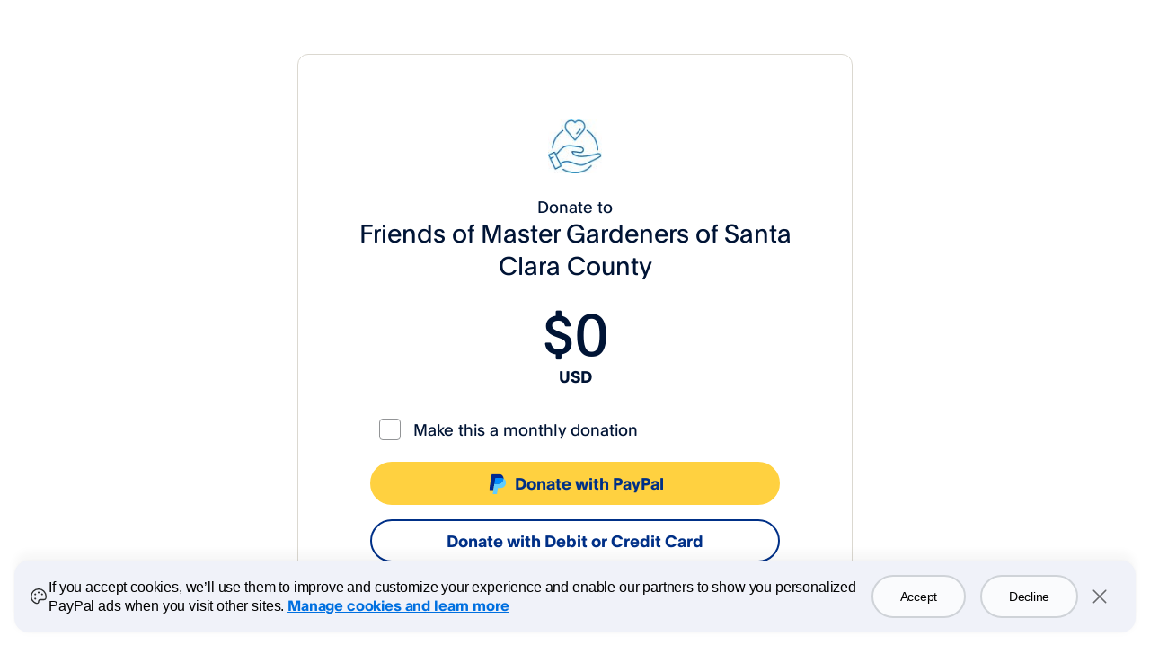

--- FILE ---
content_type: text/html; charset=utf-8
request_url: https://www.paypal.com/donate/?hosted_button_id=YPJTSZZFVP9DN
body_size: 156296
content:
<!DOCTYPE html>

<html lang="en" dir="ltr" class="no-js">
  <head><script nonce="7yt9y5sUBEbMT2ti7TPcMld33G4+qFRPGpTKQKHuxCiMYjEw"> (function(){ window.ddjskey = 'C992DCAFEE25FA95C6492C61EB3328'; window.ddoptions = { endpoint: 'https://ddbm2.paypal.com/js/', ajaxListenerPath: ['paypal.com', 'venmo.com'], dryRun: [5], disableAutoRefreshOnCaptchaPassed: true, enableTagEvents: true, replayAfterChallenge: true }; })(); </script><script defer src="https://ddbm2.paypal.com/tags.js"></script><script defer src="https://www.paypalobjects.com/webcaptcha/ngrlCaptchaExp.min.js"></script>
    <meta charset="utf-8" />

    <meta
      name="viewport"
      content="width=device-width, height=device-height, initial-scale=1.0, minimum-scale=1.0, user-scalable=1.0"
    />
    <meta http-equiv="X-UA-Compatible" content="IE=edge" />
    <meta name="apple-mobile-web-app-capable" content="yes" />
    <meta name="apple-mobile-web-app-status-bar-style" content="black" />
    <meta name="format-detection" content="telephone=no" />
    
        <meta property="og:title" content="Donate to Friends of Master Gardeners of Santa Clara County">
        <meta property="og:description" content="Help support Friends of Master Gardeners of Santa Clara County by donating or sharing with your friends.">
        


    <meta property="og:locale" content="en_US">



    <meta property="og:image" content=https://www.paypalobjects.com/ppcp/images/donations.jpg>



        <meta property="og:url" content="https://paypal.com/donate/?hosted_button_id=YPJTSZZFVP9DN">
    

<meta name="twitter:card" content="summary_large_image">


    <link rel="preconnect" href="https://www.paypalobjects.com" />

    <style>
      header.donate_global_nav #logoImage {
        background-image: url('https://www.paypalobjects.com/webstatic/logo/logo_paypal_106x27.png');
      }

      .onboardingCreditCardNum {
        background-image: url('https://www.paypalobjects.com/webstatic/i/consumer/onboarding/sprites_cc_logos.png');
      }

      .useFIServ {
          background-image: url('https://www.paypalobjects.com/digitalassets/c/consumer/consumeronboarding/sprite/sprites_cc_logos.png');
          background-position: 0 145px;
      }

      /* Spinner loader style start */
      .loading-spinner {
        width: 1.5rem;
        height: 1.5rem;
        color: #005ea6;
        position: relative;
        -webkit-animation: border-spinner 1s linear infinite;
                animation: border-spinner 1s linear infinite;
      }
      .loading-spinner:before,
      .loading-spinner:after {
        content: '';
        display: block;
        position: absolute;
        top: 0;
        right: 50%;
        left: 0;
        bottom: 0;
        border-top-left-radius: 100% 50%;
        border-bottom-left-radius: 100% 50%;
        border: 0.125rem solid currentColor;
        border-right-width: 0;
      }
      .loading-spinner:after {
        -webkit-transform-origin: center right;
                transform-origin: center right;
        -webkit-transform: rotate(-90deg);
                transform: rotate(-90deg);
      }
      @-webkit-keyframes border-spinner {
        to {
          -webkit-transform: rotate(360deg);
                  transform: rotate(360deg);
        }
      }
      @keyframes border-spinner {
        to {
          -webkit-transform: rotate(360deg);
                  transform: rotate(360deg);
        }
      }
      .loading-spinner--size_xs {
        width: 1.125rem;
        height: 1.125rem;
      }
      .loading-spinner--size_md {
        width: 2.25rem;
        height: 2.25rem;
      }
      .loading-spinner--size_lg {
        width: 3rem;
        height: 3rem;
      }
      .loading-spinner--size_xl {
        width: 6rem;
        height: 6rem;
      }
      .loading-spinner--inverse {
        color: #ffffff;
      }
      .loading-spinner__screenreader {
        position: absolute;
        clip: rect(1px, 1px, 1px, 1px);
        padding: 0;
        border: 0;
        width: 1px;
        height: 1px;
        overflow: hidden;
      }
    </style>

    <link
      rel="apple-touch-icon-precomposed"
      sizes="144x144"
      href="https://www.paypalobjects.com/webstatic/icon/pp144.png"
    />
    <link
      rel="apple-touch-icon-precomposed"
      sizes="114x114"
      href="https://www.paypalobjects.com/webstatic/icon/pp114.png"
    />
    <link
      rel="apple-touch-icon-precomposed"
      sizes="72x72"
      href="https://www.paypalobjects.com/webstatic/icon/pp72.png"
    />
    <link
      rel="apple-touch-icon-precomposed"
      href="https://www.paypalobjects.com/webstatic/icon/pp64.png"
    />
    <link
      rel="shortcut icon"
      sizes="196x196"
      href="https://www.paypalobjects.com/webstatic/icon/pp196.png"
    />
    <link
      rel="shortcut icon"
      type="image/x-icon"
      href="https://www.paypalobjects.com/webstatic/icon/favicon.ico"
    />
    <link
      rel="icon"
      type="image/x-icon"
      href="https://www.paypalobjects.com/webstatic/icon/pp32.png"
    />
    <!-- Preload font files for better performance -->
    <link
      rel="preload"
      href="https://www.paypalobjects.com/paypal-ui/fonts/PayPalOpen-Regular.woff2"
      as="font"
      type="font/woff2"
      crossorigin
    />
    <link
      rel="preload"
      href="https://www.paypalobjects.com/paypal-ui/fonts/PayPalOpen-Regular.woff"
      as="font"
      type="font/woff"
      crossorigin
    />
    <link
      rel="preload"
      href="https://www.paypalobjects.com/paypal-ui/fonts/PayPalOpen-Bold.woff2"
      as="font"
      type="font/woff2"
      crossorigin
    />
    <link
      rel="preload"
      href="https://www.paypalobjects.com/paypal-ui/fonts/PayPalOpen-Bold.woff"
      as="font"
      type="font/woff"
      crossorigin
    />

    <!-- Font and normalizer necessary for the whole library -->
    <link rel="stylesheet" href="https://www.paypalobjects.com/paypal-ui/web/fonts-and-normalize/2-0-0/fonts-and-normalize.min.css" />

    <style type="text/css" data-aphrodite=""></style>

    
    <link nonce="7yt9y5sUBEbMT2ti7TPcMld33G4+qFRPGpTKQKHuxCiMYjEw" href="https://www.paypalobjects.com/web/res/eb5/899b42fe2c5d71b6986d3d51989eb/js/apps/donate/137.197285900195c4f17782.css" rel="stylesheet">
<link nonce="7yt9y5sUBEbMT2ti7TPcMld33G4+qFRPGpTKQKHuxCiMYjEw" href="https://www.paypalobjects.com/web/res/eb5/899b42fe2c5d71b6986d3d51989eb/js/apps/donate/donate.28db766916e04b0bed52.css" rel="stylesheet">

    <script nonce="7yt9y5sUBEbMT2ti7TPcMld33G4+qFRPGpTKQKHuxCiMYjEw">
    var scriptWord = 'script';
    if (!window.Intl) {
        // Solving the DOM parsing issue by bypassing the script word when writing the INTL polyfill
        document.write('<script nonce="7yt9y5sUBEbMT2ti7TPcMld33G4+qFRPGpTKQKHuxCiMYjEw" src="https://www.paypalobjects.com/donate/vendors/Intl.min.js"></'+ scriptWord + '>');
    }
</script>

    <link rel="stylesheet" type="text/css" href="https://www.paypalobjects.com/ncp-ui-web/consumer-home/8.2.3-legacy-v2/consent.min.css"/><style nonce="7yt9y5sUBEbMT2ti7TPcMld33G4+qFRPGpTKQKHuxCiMYjEw">@keyframes slideInFromBottom { 0% { transform: translateY(100%); opacity: 0; } 100% { transform: translateY(0); opacity: 1; } } .ccpaCookieBanner-acceptedAll { height: auto; padding-bottom: 15.125em; } .gdprCookieBanner-acceptedAll { height: auto; padding-bottom: 15.125em; } .CookieBanner_rtl { direction: rtl; } .CookieBanner_container { box-sizing: border-box; animation: 1s ease-in 0s 1 slideInFromBottom; width: 100%; z-index: 1051; padding: 0 1rem; display: flex; justify-content: center; position: fixed; bottom: 1rem; left:0; } .CookieBanner_container * { box-sizing: border-box; } .CookieBanner_container_wrapper { max-width: 80rem; width: 100%; display: flex; padding: 1rem; border-radius: 1rem; background-color: #f0f2f9; box-shadow: 0px 0px 17px 0px rgba(0, 0, 0, 0.01), 0px 0px 15px 0px rgba(0, 0, 0, 0.01), 0px 0px 13px 0px rgba(0, 0, 0, 0.02), 0px -10px 10px 0px rgba(0, 0, 0, 0.03), 0px 0px 5px 0px rgba(0, 0, 0, 0.04); } .CookieBanner_content_wrapper { display: flex; flex-direction: column; } #manageCookiesLink { color: #0070e0; font-weight: 500; text-decoration: underline; font-family: PayPalOpen-Medium, "Helvetica Neue", Arial, sans-serif; } .CookieContent_wrapper { margin-block-end: 1rem; margin-inline: 0.5rem; } .CookieBanner_text { margin: 0; } .CookieBanner_buttonGroup { display: flex; } button.acceptButton { margin-inline-end: 0.25rem; } button.declineButton { margin-inline-start: 0.25rem; }  .close_icon { color: #686a6d; } @media only screen and (min-width: 752px) { .ccpaCookieBanner-acceptedAll { height: auto; padding-bottom: 10.25em; } .gdprCookieBanner-acceptedAll { height: auto; padding-bottom: 10.25em; } .CookieBanner_container_wrapper { align-items: center; padding-block: 1.5rem; } .CookieBanner_content_wrapper { flex-direction: row; align-items: center; } .CookieContent_wrapper { margin-block-end: 0; margin-inline: 0.75rem; flex: 3; } .CookieBanner_buttonGroup { padding-inline: 1.5rem; } button.acceptButton { margin-inline-end: 0.5rem; } button.declineButton { margin-inline-start: 0.5rem; } } @media only screen and (min-width: 1024px) { .ccpaCookieBanner-acceptedAll { height: auto; padding-bottom: 7.75em; } .gdprCookieBanner-acceptedAll { height: auto; padding-bottom: 7.75em; } } @media only screen and (min-width: 1152px) { .ccpaCookieBanner-acceptedAll { height: auto; padding-bottom: 7em; } .gdprCookieBanner-acceptedAll { height: auto; padding-bottom: 7em; } }</style>

    <script nonce="7yt9y5sUBEbMT2ti7TPcMld33G4+qFRPGpTKQKHuxCiMYjEw">
      document.documentElement.className = 'js';
      window.webpackPublicPath = 'https://www.paypalobjects.com/web/res/eb5/899b42fe2c5d71b6986d3d51989eb/js/apps/donate/'
    </script>

    <!-- Copied from https://lighthouse.paypalcorp.com/docs/instrumentation/web -->

    <title>
      Donate
    </title>
    <style>
      @font-face {
        font-family: 'pp-sans-big-regular';
        src: url('https://www.paypalobjects.com/webstatic/mktg/2014design/font/PP-Sans/PayPalSansBig-Regular.eot');
        src: url('https://www.paypalobjects.com/webstatic/mktg/2014design/font/PP-Sans/PayPalSansBig-Regular.eot?#iefix')
            format('embedded-opentype'),
          url('https://www.paypalobjects.com/webstatic/mktg/2014design/font/PP-Sans/PayPalSansBig-Regular.woff')
            format('woff'),
          url('https://www.paypalobjects.com/webstatic/mktg/2014design/font/headlinedark/festivo1.ttf')
            format('truetype'),
          url('https://www.paypalobjects.com/webstatic/mktg/2014design/font/PP-Sans/PayPalSansBig-Regular.svg')
            format('svg');
      }
    </style>

    <style nonce="7yt9y5sUBEbMT2ti7TPcMld33G4+qFRPGpTKQKHuxCiMYjEw">
      body.gdprCookieBanner-acceptedAll {
        height: 100%;
        margin: 0;
      }
    </style>

  </head>

  <body class="donate" data-csrf="mdn3qGqcbam/4xmodI3KoR2v3hec9VXbXStbs=">
    
    
        <script type="text/javascript" src="https://www.paypalobjects.com/pa/js/min/pa.js"></script>
    

    <script nonce="7yt9y5sUBEbMT2ti7TPcMld33G4+qFRPGpTKQKHuxCiMYjEw" type="text/javascript">
        (function(){
            if(typeof PAYPAL !== 'undefined' && typeof PAYPAL.analytics != "undefined"){
                PAYPAL.core = PAYPAL.core || {};
                PAYPAL.core.pta = PAYPAL.analytics.setup({data:'pgrp=main%3Adonate%3Awps%3A%3Alanding&page=main%3Adonate%3Awps%3A%3Alanding%3Aweb%3A%3A&qual=&pgtf=Nodejs&s=ci&env=live&xe=102265%2C103069%2C110232&xt=108339%2C112602%2C149547&comp=donatenodeweb&tsrce=donatenodeweb&cu=0&ef_policy=ccpa&c_prefs=&pxpguid=e583234919b0a552c04ffecbffbeeafa&pgst=1769082135433&calc=f67782351ce40&csci=4b856b1f63b74567ac58a7a3114eb791&nsid=HlmeFyeQ0L4VaZHqbNQsmZK5NZ4RxqFK&rsta=en_US&ccpg=US&context_id=1x1qDF-YcKSZ5CYCJWVK3Y0S4jOrKbPNMjoY2pPTHk_vlFcNnnc08y8QgrXQLSFBTsUrBhV9GUEyt88o&token=1x1qDF-YcKSZ5CYCJWVK3Y0S4jOrKbPNMjoY2pPTHk_vlFcNnnc08y8QgrXQLSFBTsUrBhV9GUEyt88o&ccd=US&button_id=YPJTSZZFVP9DN&hosted_button_id=YPJTSZZFVP9DN&action=LOAD_WPS_LANDING_PAGE&product=donate&sender_account_type=guest&bn_code=E8ZGNR6U9FEQE%253APP-DonationsBF&flow=WPS_DONATION&tmpl=main%3Adonate%3Awps%3A%3Alanding&charitylogo=false&ckusr=false&amttyp=any&autord=false&rdtyp=GET&gstalwd=true&mrid=E8ZGNR6U9FEQE&pp_flow=Donate&one_touch_enabled=false&pglk=null', url:'https://t.paypal.com/ts'});
            }
        }());
    </script>
    <noscript><img src="https://t.paypal.com/ts?nojs=1&pgrp=main%3Adonate%3Awps%3A%3Alanding&page=main%3Adonate%3Awps%3A%3Alanding%3Aweb%3A%3A&qual=&pgtf=Nodejs&s=ci&env=live&xe=102265%2C103069%2C110232&xt=108339%2C112602%2C149547&comp=donatenodeweb&tsrce=donatenodeweb&cu=0&ef_policy=ccpa&c_prefs=&pxpguid=e583234919b0a552c04ffecbffbeeafa&pgst=1769082135433&calc=f67782351ce40&csci=4b856b1f63b74567ac58a7a3114eb791&nsid=HlmeFyeQ0L4VaZHqbNQsmZK5NZ4RxqFK&rsta=en_US&ccpg=US&context_id=1x1qDF-YcKSZ5CYCJWVK3Y0S4jOrKbPNMjoY2pPTHk_vlFcNnnc08y8QgrXQLSFBTsUrBhV9GUEyt88o&token=1x1qDF-YcKSZ5CYCJWVK3Y0S4jOrKbPNMjoY2pPTHk_vlFcNnnc08y8QgrXQLSFBTsUrBhV9GUEyt88o&ccd=US&button_id=YPJTSZZFVP9DN&hosted_button_id=YPJTSZZFVP9DN&action=LOAD_WPS_LANDING_PAGE&product=donate&sender_account_type=guest&bn_code=E8ZGNR6U9FEQE%253APP-DonationsBF&flow=WPS_DONATION&tmpl=main%3Adonate%3Awps%3A%3Alanding&charitylogo=false&ckusr=false&amttyp=any&autord=false&rdtyp=GET&gstalwd=true&mrid=E8ZGNR6U9FEQE&pp_flow=Donate&one_touch_enabled=false" alt="" height="1" width="1" border="0"></noscript>



    <div id="mainWrapper">
      <header class="donate_global_nav">
    <div class="header_container">
        <div class="header_row">
            <div class="col-12 col-sm-12 col-md-12">
                <a class="pull-left" id="logoImage"></a>
            </div>
        </div>
    </div>
</header>

      <main id="donateWrapper" class=" "></main>
<div id="react_version" class="remove_mobile_margin"></div>

      

    </div>


    <div class="spinneroverlay donatespinner" id="spinnerOverlay">
      <div class="loadingcontent">
        <div class="spinner-container">
            <div class="loading-spinner loading-spinner--size_lg"></div>
        </div>
        <div class="text-center">
            <p id="waitText" tabindex="0">Please wait...</p>
            <p id="spinnerText"></p>
        </div>
      </div>
    </div>

    <div class="cdn-consent-css"><div class="ppui-theme theme_ppui_theme_tokens__1ozbsv90"><div id="ccpaCookieBanner" class="CookieBanner_container"><div class="CookieBanner_container_wrapper"><span class="styles_icon_svg__1dkwumb7 styles_icon_size_md__1dkwumb4" data-ppui-info=""><svg xmlns="http://www.w3.org/2000/svg" fill="currentColor" viewBox="0 0 24 24" width="1em" height="1em"><path d="M18.822 5.052A9.682 9.682 0 0 0 12 2.25h-.1A9.75 9.75 0 0 0 2.25 12c0 4.031 2.492 7.412 6.502 8.828A3 3 0 0 0 12.75 18a1.5 1.5 0 0 1 1.5-1.5h4.332a2.982 2.982 0 0 0 2.925-2.332c.168-.739.25-1.494.243-2.25a9.685 9.685 0 0 0-2.928-6.866zm1.219 8.785A1.49 1.49 0 0 1 18.582 15H14.25a3 3 0 0 0-3 3 1.5 1.5 0 0 1-1.998 1.413C5.858 18.216 3.75 15.375 3.75 12a8.25 8.25 0 0 1 8.165-8.25h.084a8.283 8.283 0 0 1 8.25 8.18 8.334 8.334 0 0 1-.204 1.908h-.004zm-6.916-6.712a1.125 1.125 0 1 1-2.25 0 1.125 1.125 0 0 1 2.25 0zM9 9.375a1.125 1.125 0 1 1-2.25 0 1.125 1.125 0 0 1 2.25 0zm0 5.25a1.125 1.125 0 1 1-2.25 0 1.125 1.125 0 0 1 2.25 0zm8.25-5.25a1.125 1.125 0 1 1-2.25 0 1.125 1.125 0 0 1 2.25 0z"></path></svg></span><div class="CookieBanner_content_wrapper"><div id="ccpaCookieContent_wrapper" class="CookieContent_wrapper"><h4 class="styles_text-title_medium__awycp4g CookieBanner_text" data-ppui-info="title-text" id="cookieTitle">If you accept cookies, we’ll use them to improve and customize your experience and enable our partners to show you personalized PayPal ads when you visit other sites. <a id="manageCookiesLink" href="https://www.paypal.com/myaccount/privacy/cookiePrefs?locale=en_US">Manage cookies and learn more</a></h4></div><div class="CookieBanner_buttonGroup"><button class="styles_button_base__6ka6j61 styles_button_size_lg__6ka6j62 styles_button_overlay__6ka6j69 styles_button_full_width__6ka6j6l acceptButton" data-ppui-info="" id="acceptAllButton" tab-index="0">Accept</button><button class="styles_button_base__6ka6j61 styles_button_size_lg__6ka6j62 styles_button_overlay__6ka6j69 styles_button_full_width__6ka6j6l declineButton" data-ppui-info="" id="bannerDeclineButton" tab-index="0">Decline</button></div></div><button data-ppui-info="" class="styles_icon-button_base__134l21c8 styles_icon-button_size_lg__134l21c7 styles_icon-button_size__134l21c4 styles_icon-button_tertiary__134l21cd close_icon" type="button" id="bannerCloseButton"><span class="styles_icon_svg__1dkwumb7 styles_icon_size_sm__1dkwumb3 styles_icon-button_icon__134l21cf" data-ppui-info="" aria-hidden="true"><svg xmlns="http://www.w3.org/2000/svg" fill="currentColor" viewBox="0 0 24 24" width="1em" height="1em"><path d="M19.28 18.22a.751.751 0 0 1-1.06 1.06L12 13.06l-6.22 6.22a.75.75 0 0 1-1.06-1.06L10.94 12 4.72 5.78a.75.75 0 1 1 1.06-1.06L12 10.94l6.22-6.22a.75.75 0 1 1 1.06 1.06L13.06 12l6.22 6.22z"></path></svg></span><span class="styles_screenreader__1p05eo10">Close</span></button></div></div></div></div>
    

    <script nonce="7yt9y5sUBEbMT2ti7TPcMld33G4+qFRPGpTKQKHuxCiMYjEw" id="currencyLists" type="application/json">{"currencies":{"AU":["AUD","BRL","CAD","CHF","CZK","DKK","EUR","GBP","HKD","HUF","ILS","JPY","MXN","MYR","NOK","NZD","PHP","PLN","RUB","SEK","SGD","THB","TRY","TWD","USD"],"CA":["CAD","AUD","BRL","CHF","CZK","DKK","EUR","GBP","HKD","HUF","ILS","JPY","MXN","MYR","NOK","NZD","PHP","PLN","RUB","SEK","SGD","THB","TRY","TWD","USD"],"GB":["GBP","AUD","BRL","CAD","CHF","CZK","DKK","EUR","HKD","HUF","ILS","JPY","MXN","MYR","NOK","NZD","PHP","PLN","RUB","SEK","SGD","THB","TRY","TWD","USD"],"FR":["EUR","AUD","BRL","CAD","CHF","CZK","DKK","GBP","HKD","HUF","ILS","JPY","MXN","MYR","NOK","NZD","PHP","PLN","RUB","SEK","SGD","THB","TRY","TWD","USD"],"DE":["EUR","AUD","BRL","CAD","CHF","CZK","DKK","GBP","HKD","HUF","ILS","JPY","MXN","MYR","NOK","NZD","PHP","PLN","RUB","SEK","SGD","THB","TRY","TWD","USD"],"IT":["EUR","AUD","BRL","CAD","CHF","CZK","DKK","GBP","HKD","HUF","ILS","JPY","MXN","MYR","NOK","NZD","PHP","PLN","RUB","SEK","SGD","THB","TRY","TWD","USD"],"ES":["EUR","AUD","BRL","CAD","CHF","CZK","DKK","GBP","HKD","HUF","ILS","JPY","MXN","MYR","NOK","NZD","PHP","PLN","RUB","SEK","SGD","THB","TRY","TWD","USD"],"AT":["EUR","AUD","BRL","CAD","CHF","CZK","DKK","GBP","HKD","HUF","ILS","JPY","MXN","MYR","NOK","NZD","PHP","PLN","RUB","SEK","SGD","THB","TRY","TWD","USD"],"CH":["CHF","AUD","BRL","CAD","CZK","DKK","EUR","GBP","HKD","HUF","ILS","JPY","MXN","MYR","NOK","NZD","PHP","PLN","RUB","SEK","SGD","THB","TRY","TWD","USD"],"BE":["EUR","AUD","BRL","CAD","CHF","CZK","DKK","GBP","HKD","HUF","ILS","JPY","MXN","MYR","NOK","NZD","PHP","PLN","RUB","SEK","SGD","THB","TRY","TWD","USD"],"DK":["DKK","AUD","BRL","CAD","CHF","CZK","EUR","GBP","HKD","HUF","ILS","JPY","MXN","MYR","NOK","NZD","PHP","PLN","RUB","SEK","SGD","THB","TRY","TWD","USD"],"NL":["EUR","AUD","BRL","CAD","CHF","CZK","DKK","GBP","HKD","HUF","ILS","JPY","MXN","MYR","NOK","NZD","PHP","PLN","RUB","SEK","SGD","THB","TRY","TWD","USD"],"NO":["NOK","AUD","BRL","CAD","CHF","CZK","DKK","EUR","GBP","HKD","HUF","ILS","JPY","MXN","MYR","NZD","PHP","PLN","RUB","SEK","SGD","THB","TRY","TWD","USD"],"PL":["PLN","AUD","BRL","CAD","CHF","CZK","DKK","EUR","GBP","HKD","HUF","ILS","JPY","MXN","MYR","NOK","NZD","PHP","RUB","SEK","SGD","THB","TRY","TWD","USD"],"SE":["SEK","AUD","BRL","CAD","CHF","CZK","DKK","EUR","GBP","HKD","HUF","ILS","JPY","MXN","MYR","NOK","NZD","PHP","PLN","RUB","SGD","THB","TRY","TWD","USD"],"TR":["TRY","AUD","BRL","CAD","CHF","CZK","DKK","EUR","GBP","HKD","HUF","ILS","JPY","MXN","MYR","NOK","NZD","PHP","PLN","RUB","SEK","SGD","THB","TWD","USD"],"JP":["JPY","AUD","BRL","CAD","CHF","CZK","DKK","EUR","GBP","HKD","HUF","ILS","MXN","MYR","NOK","NZD","PHP","PLN","RUB","SEK","SGD","THB","TRY","TWD","USD"],"TW":["TWD","AUD","BRL","CAD","CHF","CZK","DKK","EUR","GBP","HKD","HUF","ILS","JPY","MXN","MYR","NOK","NZD","PHP","PLN","RUB","SEK","SGD","THB","TRY","USD"],"US":["USD","ARS","AUD","BRL","CAD","CHF","CZK","DKK","EUR","GBP","HKD","HUF","ILS","JPY","MXN","NOK","NZD","PHP","PLN","SEK","SGD","THB","TWD"]},"symbols":{"USD":"$","ARS":"ARS","AUD":"A$","BRL":"R$","CAD":"CA$","CHF":"CHF","CZK":"CZK","DKK":"DKK","EUR":"€","GBP":"£","HKD":"HK$","HUF":"HUF","ILS":"₪","JPY":"¥","MXN":"MX$","NOK":"NOK","NZD":"NZ$","PHP":"₱","PLN":"PLN","SEK":"SEK","SGD":"SGD","THB":"THB","TWD":"NT$"}}</script>
    <script nonce="7yt9y5sUBEbMT2ti7TPcMld33G4+qFRPGpTKQKHuxCiMYjEw" id="templateData" type="application/json">{"donationId":"","merchantId":"E8ZGNR6U9FEQE","donationName":"Friends of Master Gardeners of Santa Clara County","donationAmount":"","donationAmountEditable":true,"donationCode":"USD","donationSymbol":"$","donationDecimalPoint":".","donorIpCountry":"US","guestAllowed":true,"memberMandatory":false,"charityName":"","isShipping":false,"recurringEnabled":true,"supportedRecurringFrequencies":["ONE_TIME","MONTH"],"recurringStatus":false,"selectedRecurringFrequency":null,"donationNote":"","hasBanner":false,"hasLogo":true,"bannerUrl":"","logoUrl":"https:\u002F\u002Fwww.paypalobjects.com\u002Fppcp\u002Fimages\u002Fdonations.jpg","returnMethod":"GET","returnAutoRedirect":"","charityNoteEnabled":true,"charityReturnUrl":"","charityCancelUrl":"","charityIsAutoRedirectUrl":false,"isPresetAmountSelected":false,"donationAmountType":"any","isPartnerFlow":false,"hasPartnerSource":false,"partnerBnCode":"E8ZGNR6U9FEQE:PP-DonationsBF","isVoucherFlow":false,"hostedButtonId":"YPJTSZZFVP9DN","coverFeeEnabled":false,"rawAmount":"","product":"WPS_DONATION","anonymousStatus":false,"maximumDonationAmount":"","minimumDonationAmount":"","npid":"","campaignTitle":"","showOnlyCommentTextbox":false,"donationFraudMessageBelowButtons":false,"recurringVisualExperiment":"CONTROL","authState":"ANONYMOUS","hardLogoutUrl":"","formData":"","contextLocalityDir":"ltr","localeDir":"ltr","country":"US","language":"en","timezone":"America\u002FNew_York","brand":["us"],"ismobile":false,"isdesktop":true,"istablet":false,"browser":"Chrome","istouchscreen":false,"viewName":"landing","giftAidUserCountry":"","giftAidAddress":"","ppgfDonatedValue":"","templatePath":"https:\u002F\u002Fwww.paypalobjects.com\u002Fweb\u002Fres\u002Feb5\u002F899b42fe2c5d71b6986d3d51989eb\u002Ftemplates\u002F%s.js","csrf":"mdn3qGqcbam\u002F4xmodI3KoR2v3hec9VXbXStbs=","causeHubUrl":"https:\u002F\u002Fwww.paypal.com\u002Fus\u002Fwebapps\u002Fmpp\u002Fsearch-cause","token":"1x1qDF-YcKSZ5CYCJWVK3Y0S4jOrKbPNMjoY2pPTHk_vlFcNnnc08y8QgrXQLSFBTsUrBhV9GUEyt88o","onboardingEnableSkipAuth":true,"currentState":"","fptPageName":"landing","guestRedirectUrl":"\u002Fcgi-bin\u002Fwebscr?cmd=_donations&force_legacy=true&token=1x1qDF-YcKSZ5CYCJWVK3Y0S4jOrKbPNMjoY2pPTHk_vlFcNnnc08y8QgrXQLSFBTsUrBhV9GUEyt88o","rlogid":"rZJvnqaaQhLn%2FnmWT8cSUttp4Iqk0RGmZjBpVoaAX24HLVWerw2SARXE6mQzxwuC3gc%2FJ4YN16w_19be5832389","hostname":"rZJvnqaaQhLn\u002FnmWT8cSUjOx898qoYZ0zNFKHKKbA7fStJ2M\u002FRUqejE5Ebc14CNE","isGiftaiditEnabled":false,"forcedloginUrlWithoutOt":"","languagesList":["English-en_US","French-fr_XC","Spanish-es_XC","Chinese-zh_XC"],"isCountryChange":"","isUnilateralAccount":false,"receiverCountryEligible":true,"donationFraudEligibility":false,"receiverEligibilityCode":"SUCCESS","senderCountryEligible":true,"socialSharePreference":true,"confirmationData":{},"cdnHostName":"https:\u002F\u002Fwww.paypalobjects.com","paypalHostName":"https:\u002F\u002Fpaypal.com","isMailingAddressOptionEnabled":false,"sessionDeprecationEnabled":true,"countryForReportLink":"US","isPPGFCountry":true,"enforceSenderCaAml":false,"legalCountry":"US","isVenmoEligible":false,"venmoButtonConfig":false,"pxp":{},"userDetails":{},"donateContext":{"recurring_option":"true","amount_type":"VARIABLE","amount_options":"0"},"offerProgram":{"businessName":"Friends of Master Gardeners of Santa Clara County"},"pageInfo":null,"locality":{"timezone":"America\u002FNew_York","country":"US","locale":"en_US","culture":"en-US","language":"en","directionality":"ltr","determiners":{"country":"viaSession","locale":"viaButtonLanguage","timezone":"viaCowPrimary"},"bundle":"en"}}</script>
    <script nonce="7yt9y5sUBEbMT2ti7TPcMld33G4+qFRPGpTKQKHuxCiMYjEw" id="worldReady" type="application/json">{"supplemental":{"likelySubtags":{"en":"en-Latn-US","und":"en-Latn-US"},"currencyData":{"fractions":{"ADP":{"_digits":"0","_rounding":"0"},"AFN":{"_digits":"0","_rounding":"0"},"ALL":{"_digits":"0","_rounding":"0"},"AMD":{"_cashDigits":"2","_cashRounding":"0","_digits":"2","_rounding":"0"},"BHD":{"_digits":"3","_rounding":"0"},"BIF":{"_digits":"0","_rounding":"0"},"BYN":{"_digits":"2","_rounding":"0"},"BYR":{"_digits":"0","_rounding":"0"},"CAD":{"_cashRounding":"5","_digits":"2","_rounding":"0"},"CHF":{"_cashRounding":"5","_digits":"2","_rounding":"0"},"CLF":{"_digits":"4","_rounding":"0"},"CLP":{"_digits":"0","_rounding":"0"},"COP":{"_cashDigits":"0","_cashRounding":"0","_digits":"0","_rounding":"0"},"CRC":{"_cashDigits":"0","_cashRounding":"0","_digits":"0","_rounding":"0"},"CZK":{"_cashDigits":"2","_cashRounding":"0","_digits":"2","_rounding":"0"},"DEFAULT":{"_digits":"2","_rounding":"0"},"DJF":{"_digits":"0","_rounding":"0"},"DKK":{"_cashRounding":"50","_digits":"2","_rounding":"0"},"ESP":{"_digits":"0","_rounding":"0"},"GNF":{"_digits":"0","_rounding":"0"},"GYD":{"_cashDigits":"0","_cashRounding":"0","_digits":"0","_rounding":"0"},"HUF":{"_cashDigits":"0","_cashRounding":"0","_digits":"0","_rounding":"0"},"IDR":{"_cashDigits":"0","_cashRounding":"0","_digits":"0","_rounding":"0"},"IQD":{"_digits":"0","_rounding":"0"},"IRR":{"_digits":"0","_rounding":"0"},"ISK":{"_digits":"0","_rounding":"0"},"ITL":{"_digits":"0","_rounding":"0"},"JOD":{"_digits":"3","_rounding":"0"},"JPY":{"_digits":"0","_rounding":"0"},"KMF":{"_digits":"0","_rounding":"0"},"KPW":{"_digits":"0","_rounding":"0"},"KRW":{"_digits":"0","_rounding":"0"},"KWD":{"_digits":"3","_rounding":"0"},"LAK":{"_digits":"0","_rounding":"0"},"LBP":{"_digits":"0","_rounding":"0"},"LUF":{"_digits":"0","_rounding":"0"},"LYD":{"_digits":"3","_rounding":"0"},"MGA":{"_digits":"0","_rounding":"0"},"MGF":{"_digits":"0","_rounding":"0"},"MMK":{"_digits":"2","_rounding":"0"},"MNT":{"_cashDigits":"0","_cashRounding":"0","_digits":"0","_rounding":"0"},"MRO":{"_digits":"0","_rounding":"0"},"MRU":{"_digits":"0"},"MUR":{"_cashDigits":"0","_cashRounding":"0","_digits":"0","_rounding":"0"},"NOK":{"_cashDigits":"2","_cashRounding":"0","_digits":"2","_rounding":"0"},"OMR":{"_digits":"3","_rounding":"0"},"PKR":{"_cashDigits":"0","_cashRounding":"0","_digits":"0","_rounding":"0"},"PYG":{"_digits":"0","_rounding":"0"},"RSD":{"_digits":"0","_rounding":"0"},"RWF":{"_digits":"0","_rounding":"0"},"SEK":{"_cashDigits":"2","_cashRounding":"0","_digits":"2","_rounding":"0"},"SLE":{"_digits":"0","_rounding":"0"},"SLL":{"_digits":"0","_rounding":"0"},"SOS":{"_digits":"0","_rounding":"0"},"STD":{"_digits":"0","_rounding":"0"},"STN":{"_digits":"0"},"SYP":{"_digits":"0","_rounding":"0"},"TMM":{"_digits":"0","_rounding":"0"},"TND":{"_digits":"3","_rounding":"0"},"TRL":{"_digits":"0","_rounding":"0"},"TWD":{"_cashDigits":"0","_cashRounding":"0","_digits":"0","_rounding":"0"},"TZS":{"_cashDigits":"0","_cashRounding":"0","_digits":"0","_rounding":"0"},"UGX":{"_digits":"0","_rounding":"0"},"UYI":{"_digits":"0","_rounding":"0"},"UYW":{"_digits":"4","_rounding":"0"},"UZS":{"_cashDigits":"0","_cashRounding":"0","_digits":"0","_rounding":"0"},"VEF":{"_cashDigits":"0","_cashRounding":"0","_digits":"0","_rounding":"0"},"VND":{"_digits":"0","_rounding":"0"},"VUV":{"_digits":"0","_rounding":"0"},"XAF":{"_digits":"0","_rounding":"0"},"XOF":{"_digits":"0","_rounding":"0"},"XPF":{"_digits":"0","_rounding":"0"},"YER":{"_digits":"0","_rounding":"0"},"ZMK":{"_digits":"0","_rounding":"0"},"ZWD":{"_digits":"0","_rounding":"0"}},"region":{"MR":[{"MRU":{"_from":"2017-12-14"}}],"SL":[{"SLE":{"_from":"2022-07-01"}}],"ST":[{"STN":{"_from":"2018-01-01"}}],"VE":[{"VES":{"_from":"2018-08-20"}}]}},"foreignExchange":{"default":{"regions":{"001":"US-rules","AT":"EU-rules","BE":"EU-rules","BG":"EU-rules","CU":"CU-rules","CY":"EU-rules","CZ":"EU-rules","DE":"EU-rules","DK":"EU-rules","EE":"EU-rules","ES":"EU-rules","FI":"EU-rules","FR":"EU-rules","GR":"EU-rules","HR":"EU-rules","HU":"EU-rules","IE":"EU-rules","IT":"EU-rules","LT":"EU-rules","LU":"EU-rules","LV":"EU-rules","MT":"EU-rules","NL":"EU-rules","PL":"EU-rules","PT":"EU-rules","RO":"EU-rules","SE":"EU-rules","SI":"EU-rules","SK":"EU-rules","US":"US-rules"},"rules":{"CU-rules":{"maximumSignificantDigits":6,"minimumSignificantDigits":6},"EU-rules":{"maximumFractionDigits":4,"minimumFractionDigits":4},"US-rules":{"maximumFractionDigits":4,"minimumFractionDigits":4}}},"regions":{"001":"US-rules","AT":"EU-rules","BE":"EU-rules","BG":"EU-rules","CU":"CU-rules","CY":"EU-rules","CZ":"EU-rules","DE":"EU-rules","DK":"EU-rules","EE":"EU-rules","ES":"EU-rules","FI":"EU-rules","FR":"EU-rules","GR":"EU-rules","HR":"EU-rules","HU":"EU-rules","IE":"EU-rules","IT":"EU-rules","LT":"EU-rules","LU":"EU-rules","LV":"EU-rules","MT":"EU-rules","NL":"EU-rules","PL":"EU-rules","PT":"EU-rules","RO":"EU-rules","SE":"EU-rules","SI":"EU-rules","SK":"EU-rules","US":"US-rules"},"rules":{"CU-rules":{"maximumSignificantDigits":6,"minimumSignificantDigits":6},"EU-rules":{"maximumFractionDigits":4,"minimumFractionDigits":4},"US-rules":{"maximumFractionDigits":4,"minimumFractionDigits":4}}},"timeData":{"001":{"_allowed":"H h","_preferred":"H"},"US":{"_allowed":"H h","_preferred":"h"},"AC":{"_allowed":"H h hb hB","_preferred":"H"},"AD":{"_allowed":"H","_preferred":"H"},"AE":{"_allowed":"H h","_preferred":"h"},"AF":{"_allowed":"H hb hB h","_preferred":"H"},"AG":{"_allowed":"h hb H hB","_preferred":"h"},"AI":{"_allowed":"H h hb hB","_preferred":"H"},"AL":{"_allowed":"H h","_preferred":"h"},"AM":{"_allowed":"H","_preferred":"H"},"AO":{"_allowed":"H","_preferred":"H"},"AR":{"_allowed":"H h hB hb","_preferred":"H"},"AS":{"_allowed":"h H","_preferred":"h"},"AT":{"_allowed":"H","_preferred":"H"},"AU":{"_allowed":"H h","_preferred":"h"},"AW":{"_allowed":"H hB","_preferred":"H"},"AX":{"_allowed":"H","_preferred":"H"},"AZ":{"_allowed":"H hB h","_preferred":"H"},"BA":{"_allowed":"H hB h","_preferred":"H"},"BB":{"_allowed":"h hb H hB","_preferred":"h"},"BD":{"_allowed":"h hB H","_preferred":"h"},"BE":{"_allowed":"H","_preferred":"H"},"BF":{"_allowed":"H hB","_preferred":"H"},"BG":{"_allowed":"H hB h","_preferred":"H"},"BH":{"_allowed":"H h","_preferred":"h"},"BI":{"_allowed":"H h","_preferred":"H"},"BJ":{"_allowed":"H","_preferred":"H"},"BL":{"_allowed":"H hB","_preferred":"H"},"BM":{"_allowed":"h hb H hB","_preferred":"h"},"BN":{"_allowed":"H h","_preferred":"h"},"BO":{"_allowed":"H hB h hb","_preferred":"H"},"BQ":{"_allowed":"H","_preferred":"H"},"BR":{"_allowed":"H","_preferred":"H"},"BS":{"_allowed":"H h","_preferred":"h"},"BT":{"_allowed":"H h","_preferred":"h"},"BW":{"_allowed":"H h","_preferred":"h"},"BY":{"_allowed":"H h","_preferred":"H"},"BZ":{"_allowed":"H h hb hB","_preferred":"H"},"CA":{"_allowed":"H h","_preferred":"h"},"CC":{"_allowed":"H h hb hB","_preferred":"H"},"CD":{"_allowed":"H","_preferred":"H"},"CF":{"_allowed":"H h hB","_preferred":"H"},"CG":{"_allowed":"H","_preferred":"H"},"CH":{"_allowed":"H hB h","_preferred":"H"},"CI":{"_allowed":"H","_preferred":"H"},"CK":{"_allowed":"H h hb hB","_preferred":"H"},"CL":{"_allowed":"H h hB hb","_preferred":"H"},"CM":{"_allowed":"H h hB","_preferred":"H"},"CN":{"_allowed":"H h","_preferred":"h"},"CO":{"_allowed":"H h","_preferred":"h"},"CP":{"_allowed":"H","_preferred":"H"},"CR":{"_allowed":"H h hB hb","_preferred":"H"},"CU":{"_allowed":"H h hB hb","_preferred":"H"},"CV":{"_allowed":"H","_preferred":"H"},"CW":{"_allowed":"H hB","_preferred":"H"},"CX":{"_allowed":"H h hb hB","_preferred":"H"},"CY":{"_allowed":"H h","_preferred":"h"},"CZ":{"_allowed":"H","_preferred":"H"},"DE":{"_allowed":"H","_preferred":"H"},"DG":{"_allowed":"H h hb hB","_preferred":"H"},"DJ":{"_allowed":"H h","_preferred":"h"},"DK":{"_allowed":"H","_preferred":"H"},"DM":{"_allowed":"h hb H hB","_preferred":"h"},"DO":{"_allowed":"h H hB hb","_preferred":"h"},"DZ":{"_allowed":"h hB hb H","_preferred":"h"},"EA":{"_allowed":"H h hB hb","_preferred":"H"},"EC":{"_allowed":"H hB h hb","_preferred":"H"},"EE":{"_allowed":"H","_preferred":"H"},"EG":{"_allowed":"H h","_preferred":"h"},"EH":{"_allowed":"h hB hb H","_preferred":"h"},"ER":{"_allowed":"h H","_preferred":"h"},"ES":{"_allowed":"H hB h hb","_preferred":"H"},"ET":{"_allowed":"H h","_preferred":"h"},"FI":{"_allowed":"H","_preferred":"H"},"FJ":{"_allowed":"h hb H hB","_preferred":"h"},"FK":{"_allowed":"H h hb hB","_preferred":"H"},"FM":{"_allowed":"h hb H hB","_preferred":"h"},"FO":{"_allowed":"H h","_preferred":"H"},"FR":{"_allowed":"H","_preferred":"H"},"GA":{"_allowed":"H","_preferred":"H"},"GB":{"_allowed":"H h hb hB","_preferred":"H"},"GD":{"_allowed":"h hb H hB","_preferred":"h"},"GE":{"_allowed":"H hB h","_preferred":"H"},"GF":{"_allowed":"H","_preferred":"H"},"GG":{"_allowed":"H h hb hB","_preferred":"H"},"GH":{"_allowed":"h H","_preferred":"h"},"GI":{"_allowed":"H h hb hB","_preferred":"H"},"GL":{"_allowed":"H h","_preferred":"H"},"GM":{"_allowed":"H h","_preferred":"h"},"GN":{"_allowed":"H","_preferred":"H"},"GP":{"_allowed":"H","_preferred":"H"},"GQ":{"_allowed":"H hB h hb","_preferred":"H"},"GR":{"_allowed":"H h","_preferred":"h"},"GT":{"_allowed":"H h hB hb","_preferred":"H"},"GU":{"_allowed":"h hb H hB","_preferred":"h"},"GW":{"_allowed":"H hB","_preferred":"H"},"GY":{"_allowed":"H h","_preferred":"h"},"HK":{"_allowed":"H h","_preferred":"h"},"HN":{"_allowed":"H h hB hb","_preferred":"H"},"HR":{"_allowed":"H","_preferred":"H"},"HU":{"_allowed":"H h","_preferred":"H"},"IC":{"_allowed":"H h hB hb","_preferred":"H"},"ID":{"_allowed":"H","_preferred":"H"},"IE":{"_allowed":"H h hb hB","_preferred":"H"},"IL":{"_allowed":"H","_preferred":"H"},"IM":{"_allowed":"H h hb hB","_preferred":"H"},"IN":{"_allowed":"H h","_preferred":"h"},"IO":{"_allowed":"H h hb hB","_preferred":"H"},"IQ":{"_allowed":"h hB hb H","_preferred":"h"},"IR":{"_allowed":"hB H","_preferred":"H"},"IS":{"_allowed":"H","_preferred":"H"},"IT":{"_allowed":"H","_preferred":"H"},"JE":{"_allowed":"H h hb hB","_preferred":"H"},"JM":{"_allowed":"H h","_preferred":"h"},"JO":{"_allowed":"H h","_preferred":"h"},"JP":{"_allowed":"H K h","_preferred":"H"},"KE":{"_allowed":"hB hb H h","_preferred":"H"},"KG":{"_allowed":"H h hB hb","_preferred":"H"},"KH":{"_allowed":"H h","_preferred":"h"},"KI":{"_allowed":"h hb H hB","_preferred":"h"},"KM":{"_allowed":"H h hB hb","_preferred":"H"},"KN":{"_allowed":"h hb H hB","_preferred":"h"},"KP":{"_allowed":"h H hB hb","_preferred":"h"},"KR":{"_allowed":"H h","_preferred":"h"},"KW":{"_allowed":"H h","_preferred":"h"},"KY":{"_allowed":"H h","_preferred":"h"},"KZ":{"_allowed":"H hB","_preferred":"H"},"LA":{"_allowed":"H hb hB h","_preferred":"H"},"LB":{"_allowed":"h hB hb H","_preferred":"h"},"LC":{"_allowed":"h hb H hB","_preferred":"h"},"LI":{"_allowed":"H hB h","_preferred":"H"},"LK":{"_allowed":"H h hB hb","_preferred":"H"},"LR":{"_allowed":"h hb H hB","_preferred":"h"},"LS":{"_allowed":"h H","_preferred":"h"},"LT":{"_allowed":"H h hb hB","_preferred":"H"},"LU":{"_allowed":"H h hB","_preferred":"H"},"LV":{"_allowed":"H hB hb h","_preferred":"H"},"LY":{"_allowed":"h hB hb H","_preferred":"h"},"MA":{"_allowed":"H h","_preferred":"h"},"MC":{"_allowed":"H","_preferred":"H"},"MD":{"_allowed":"H","_preferred":"H"},"ME":{"_allowed":"H hB h","_preferred":"H"},"MF":{"_allowed":"H hB","_preferred":"H"},"MG":{"_allowed":"H h","_preferred":"H"},"MH":{"_allowed":"h hb H hB","_preferred":"h"},"MK":{"_allowed":"H h hb hB","_preferred":"H"},"ML":{"_allowed":"H","_preferred":"H"},"MM":{"_allowed":"hB hb H h","_preferred":"H"},"MN":{"_allowed":"H h hb hB","_preferred":"H"},"MO":{"_allowed":"h hB hb H","_preferred":"h"},"MP":{"_allowed":"h hb H hB","_preferred":"h"},"MQ":{"_allowed":"H","_preferred":"H"},"MR":{"_allowed":"H h","_preferred":"h"},"MS":{"_allowed":"H h hb hB","_preferred":"H"},"MT":{"_allowed":"H h","_preferred":"H"},"MU":{"_allowed":"H h","_preferred":"H"},"MV":{"_allowed":"H h","_preferred":"H"},"MW":{"_allowed":"h hb H hB","_preferred":"h"},"MX":{"_allowed":"H h hB hb","_preferred":"H"},"MY":{"_allowed":"H h","_preferred":"h"},"MZ":{"_allowed":"H","_preferred":"H"},"NA":{"_allowed":"H h","_preferred":"h"},"NC":{"_allowed":"H hB","_preferred":"H"},"NE":{"_allowed":"H","_preferred":"H"},"NF":{"_allowed":"H h hb hB","_preferred":"H"},"NG":{"_allowed":"H h","_preferred":"h"},"NI":{"_allowed":"H h hB hb","_preferred":"H"},"NL":{"_allowed":"H","_preferred":"H"},"NO":{"_allowed":"H h","_preferred":"H"},"NP":{"_allowed":"H h hB","_preferred":"H"},"NR":{"_allowed":"H h hb hB","_preferred":"H"},"NU":{"_allowed":"H h hb hB","_preferred":"H"},"NZ":{"_allowed":"H h","_preferred":"h"},"OM":{"_allowed":"H h","_preferred":"h"},"PA":{"_allowed":"h H hB hb","_preferred":"h"},"PE":{"_allowed":"H hB h hb","_preferred":"H"},"PF":{"_allowed":"H h hB","_preferred":"H"},"PG":{"_allowed":"H h","_preferred":"h"},"PH":{"_allowed":"h hB hb H","_preferred":"h"},"PK":{"_allowed":"h hB H","_preferred":"h"},"PL":{"_allowed":"H h","_preferred":"H"},"PM":{"_allowed":"H hB","_preferred":"H"},"PN":{"_allowed":"H h hb hB","_preferred":"H"},"PR":{"_allowed":"h H hB hb","_preferred":"h"},"PS":{"_allowed":"h hB hb H","_preferred":"h"},"PT":{"_allowed":"H","_preferred":"H"},"PW":{"_allowed":"h H","_preferred":"h"},"PY":{"_allowed":"H h hB hb","_preferred":"H"},"QA":{"_allowed":"H h","_preferred":"h"},"RE":{"_allowed":"H","_preferred":"H"},"RO":{"_allowed":"H","_preferred":"H"},"RS":{"_allowed":"H hB h","_preferred":"H"},"RU":{"_allowed":"H","_preferred":"H"},"RW":{"_allowed":"H h","_preferred":"H"},"SA":{"_allowed":"H h","_preferred":"h"},"SB":{"_allowed":"h hb H hB","_preferred":"h"},"SC":{"_allowed":"H h hB","_preferred":"H"},"SD":{"_allowed":"h hB hb H","_preferred":"h"},"SE":{"_allowed":"H","_preferred":"H"},"SG":{"_allowed":"H h","_preferred":"h"},"SH":{"_allowed":"H h hb hB","_preferred":"H"},"SI":{"_allowed":"H","_preferred":"H"},"SJ":{"_allowed":"H","_preferred":"H"},"SK":{"_allowed":"H","_preferred":"H"},"SL":{"_allowed":"H h","_preferred":"h"},"SM":{"_allowed":"H","_preferred":"H"},"SN":{"_allowed":"H h hB","_preferred":"H"},"SO":{"_allowed":"H h","_preferred":"h"},"SR":{"_allowed":"H","_preferred":"H"},"SS":{"_allowed":"h hb H hB","_preferred":"h"},"ST":{"_allowed":"H hB","_preferred":"H"},"SV":{"_allowed":"H h hB hb","_preferred":"H"},"SX":{"_allowed":"H h hb hB","_preferred":"H"},"SY":{"_allowed":"h hB hb H","_preferred":"h"},"SZ":{"_allowed":"h hb H hB","_preferred":"h"},"TA":{"_allowed":"H h hb hB","_preferred":"H"},"TC":{"_allowed":"h hb H hB","_preferred":"h"},"TD":{"_allowed":"h H hB","_preferred":"h"},"TF":{"_allowed":"H h hB","_preferred":"H"},"TG":{"_allowed":"H","_preferred":"H"},"TH":{"_allowed":"H h","_preferred":"H"},"TJ":{"_allowed":"H h","_preferred":"H"},"TL":{"_allowed":"H hB hb h","_preferred":"H"},"TM":{"_allowed":"H h","_preferred":"H"},"TN":{"_allowed":"H h","_preferred":"h"},"TO":{"_allowed":"h H","_preferred":"h"},"TR":{"_allowed":"H hB","_preferred":"H"},"TT":{"_allowed":"h hb H hB","_preferred":"h"},"TW":{"_allowed":"H h","_preferred":"h"},"TZ":{"_allowed":"hB hb H h","_preferred":"H"},"UA":{"_allowed":"H hB h","_preferred":"H"},"UG":{"_allowed":"hB hb H h","_preferred":"H"},"UM":{"_allowed":"h hb H hB","_preferred":"h"},"UY":{"_allowed":"H h hB hb","_preferred":"H"},"UZ":{"_allowed":"H hB h","_preferred":"H"},"VA":{"_allowed":"H h hB","_preferred":"H"},"VC":{"_allowed":"H h","_preferred":"h"},"VE":{"_allowed":"h H hB hb","_preferred":"h"},"VG":{"_allowed":"h hb H hB","_preferred":"h"},"VI":{"_allowed":"h hb H hB","_preferred":"h"},"VN":{"_allowed":"H h","_preferred":"H"},"VU":{"_allowed":"h H","_preferred":"h"},"WF":{"_allowed":"H hB","_preferred":"H"},"WS":{"_allowed":"h H","_preferred":"h"},"XK":{"_allowed":"H hB h","_preferred":"H"},"YE":{"_allowed":"H h","_preferred":"h"},"YT":{"_allowed":"H hB","_preferred":"H"},"ZA":{"_allowed":"H h","_preferred":"h"},"ZM":{"_allowed":"H h","_preferred":"h"},"ZW":{"_allowed":"H h","_preferred":"h"},"af-ZA":{"_allowed":"H h hB hb","_preferred":"H"},"ar-001":{"_allowed":"h hB hb H","_preferred":"h"},"ca-ES":{"_allowed":"H h hB","_preferred":"H"},"en-001":{"_allowed":"h hb H hB","_preferred":"h"},"es-BO":{"_allowed":"H h hB hb","_preferred":"H"},"es-BR":{"_allowed":"H h hB hb","_preferred":"H"},"es-EC":{"_allowed":"H h hB hb","_preferred":"H"},"es-ES":{"_allowed":"H h hB hb","_preferred":"H"},"es-GQ":{"_allowed":"H h hB hb","_preferred":"H"},"es-PE":{"_allowed":"H h hB hb","_preferred":"H"},"fr-CA":{"_allowed":"H h hB","_preferred":"H"},"gl-ES":{"_allowed":"H h hB","_preferred":"H"},"gu-IN":{"_allowed":"hB hb h H","_preferred":"h"},"hi-IN":{"_allowed":"hB h H","_preferred":"h"},"it-CH":{"_allowed":"H h hB","_preferred":"H"},"it-IT":{"_allowed":"H h hB","_preferred":"H"},"kn-IN":{"_allowed":"hB h H","_preferred":"h"},"ml-IN":{"_allowed":"hB h H","_preferred":"h"},"mr-IN":{"_allowed":"hB hb h H","_preferred":"h"},"pa-IN":{"_allowed":"hB hb h H","_preferred":"h"},"ta-IN":{"_allowed":"hB h hb H","_preferred":"h"},"te-IN":{"_allowed":"hB h H","_preferred":"h"},"zu-ZA":{"_allowed":"H hB hb h","_preferred":"H"}},"weekData":{"firstDay":{"001":"mon","AD":"mon","AE":"sat","AF":"sat","AG":"sun","AI":"mon","AL":"mon","AM":"mon","AN":"mon","AR":"mon","AS":"sun","AT":"mon","AU":"mon","AX":"mon","AZ":"mon","BA":"mon","BD":"sun","BE":"mon","BG":"mon","BH":"sat","BM":"mon","BN":"mon","BR":"sun","BS":"sun","BT":"sun","BW":"sun","BY":"mon","BZ":"sun","CA":"sun","CH":"mon","CL":"mon","CM":"mon","CN":"mon","CO":"sun","CR":"mon","CY":"mon","CZ":"mon","DE":"mon","DJ":"sat","DK":"mon","DM":"sun","DO":"sun","DZ":"sat","EC":"mon","EE":"mon","EG":"sat","ES":"mon","ET":"sun","FI":"mon","FJ":"mon","FO":"mon","FR":"mon","GB":"mon","GB-alt-variant":"sun","GE":"mon","GF":"mon","GP":"mon","GR":"mon","GT":"sun","GU":"sun","HK":"sun","HN":"sun","HR":"mon","HU":"mon","ID":"sun","IE":"mon","IL":"sun","IN":"sun","IQ":"sat","IR":"sat","IS":"mon","IT":"mon","JM":"sun","JO":"sat","JP":"sun","KE":"sun","KG":"mon","KH":"sun","KR":"sun","KW":"sat","KZ":"mon","LA":"sun","LB":"mon","LI":"mon","LK":"mon","LT":"mon","LU":"mon","LV":"mon","LY":"sat","MC":"mon","MD":"mon","ME":"mon","MH":"sun","MK":"mon","MM":"sun","MN":"mon","MO":"sun","MQ":"mon","MT":"sun","MV":"fri","MX":"sun","MY":"mon","MZ":"sun","NI":"sun","NL":"mon","NO":"mon","NP":"sun","NZ":"mon","OM":"sat","PA":"sun","PE":"sun","PH":"sun","PK":"sun","PL":"mon","PR":"sun","PT":"sun","PY":"sun","QA":"sat","RE":"mon","RO":"mon","RS":"mon","RU":"mon","SA":"sun","SD":"sat","SE":"mon","SG":"sun","SI":"mon","SK":"mon","SM":"mon","SV":"sun","SY":"sat","TH":"sun","TJ":"mon","TM":"mon","TR":"mon","TT":"sun","TW":"sun","UA":"mon","UM":"sun","US":"sun","UY":"mon","UZ":"mon","VA":"mon","VE":"sun","VI":"sun","VN":"mon","WS":"sun","XK":"mon","YE":"sun","ZA":"sun","ZW":"sun"},"minDays":{"001":"1","AD":"4","AN":"4","AT":"4","AX":"4","BE":"4","BG":"4","CH":"4","CZ":"4","DE":"4","DK":"4","EE":"4","ES":"4","FI":"4","FJ":"4","FO":"4","FR":"4","GB":"4","GF":"4","GG":"4","GI":"4","GP":"4","GR":"4","GU":"1","HU":"4","IE":"4","IM":"4","IS":"4","IT":"4","JE":"4","LI":"4","LT":"4","LU":"4","MC":"4","MQ":"4","NL":"4","NO":"4","PL":"4","PT":"4","RE":"4","RU":"4","SE":"4","SJ":"4","SK":"4","SM":"4","UM":"1","US":"1","VA":"4","VI":"1"},"weekOfPreference":{"af":["weekOfDate","weekOfInterval","weekOfMonth"],"am":["weekOfYear","weekOfMonth"],"ar":["weekOfMonth"],"az":["weekOfYear","weekOfMonth"],"be":["weekOfInterval","weekOfMonth"],"bg":["weekOfDate","weekOfMonth","weekOfInterval"],"bn":["weekOfDate","weekOfMonth"],"bs":["weekOfYear","weekOfMonth"],"ca":["weekOfDate"],"cs":["weekOfYear","weekOfMonth"],"cy":["weekOfYear","weekOfMonth"],"da":["weekOfYear","weekOfMonth"],"de":["weekOfDate","weekOfMonth","weekOfInterval"],"el":["weekOfYear","weekOfMonth"],"en":["weekOfDate","weekOfMonth"],"es":["weekOfDate"],"et":["weekOfYear","weekOfMonth"],"eu":["weekOfMonth","weekOfDate"],"fa":["weekOfMonth","weekOfInterval"],"fi":["weekOfYear","weekOfDate","weekOfMonth"],"fil":["weekOfMonth"],"fr":["weekOfDate"],"gl":["weekOfDate"],"gu":["weekOfMonth"],"he":["weekOfDate","weekOfMonth","weekOfInterval"],"hi":["weekOfYear","weekOfMonth"],"hr":["weekOfMonth","weekOfInterval"],"hu":["weekOfMonth"],"hy":["weekOfMonth"],"id":["weekOfMonth"],"is":["weekOfYear","weekOfMonth","weekOfInterval"],"it":["weekOfMonth","weekOfInterval"],"ja":["weekOfDate","weekOfMonth"],"ka":["weekOfDate","weekOfMonth"],"kk":["weekOfMonth"],"km":["weekOfMonth","weekOfYear"],"kn":["weekOfMonth","weekOfDate","weekOfYear"],"ko":["weekOfMonth"],"ky":["weekOfYear","weekOfMonth"],"lo":["weekOfMonth","weekOfInterval","weekOfDate","weekOfYear"],"lt":["weekOfYear","weekOfMonth"],"lv":["weekOfMonth","weekOfInterval"],"mk":["weekOfYear","weekOfMonth"],"ml":["weekOfMonth","weekOfDate","weekOfYear"],"mn":["weekOfYear","weekOfMonth","weekOfInterval"],"mr":["weekOfMonth","weekOfYear"],"ms":["weekOfMonth","weekOfYear","weekOfInterval","weekOfDate"],"nb":["weekOfYear","weekOfMonth","weekOfInterval"],"nl":["weekOfDate","weekOfYear","weekOfMonth"],"no":["weekOfYear","weekOfMonth","weekOfInterval"],"pa":["weekOfMonth","weekOfDate","weekOfYear"],"pl":["weekOfMonth","weekOfInterval"],"pt":["weekOfDate","weekOfMonth","weekOfInterval"],"ro":["weekOfInterval","weekOfMonth"],"ru":["weekOfInterval","weekOfMonth"],"si":["weekOfMonth","weekOfInterval"],"sk":["weekOfYear","weekOfMonth"],"sl":["weekOfInterval"],"sq":["weekOfMonth","weekOfInterval","weekOfDate","weekOfYear"],"sr":["weekOfMonth","weekOfInterval"],"sv":["weekOfYear","weekOfMonth","weekOfInterval"],"sw":["weekOfMonth","weekOfInterval","weekOfYear"],"ta":["weekOfYear","weekOfMonth"],"te":["weekOfMonth","weekOfInterval","weekOfYear"],"th":["weekOfYear","weekOfMonth"],"tr":["weekOfMonth","weekOfYear","weekOfInterval","weekOfDate"],"uk":["weekOfMonth","weekOfInterval"],"und":["weekOfYear"],"ur":["weekOfDate","weekOfMonth","weekOfInterval"],"uz":["weekOfMonth","weekOfInterval"],"vi":["weekOfYear","weekOfMonth","weekOfInterval"],"zh":["weekOfDate","weekOfMonth","weekOfInterval"],"zh-TW":["weekOfYear","weekOfDate","weekOfMonth"],"zu":["weekOfYear","weekOfInterval"]},"weekendEnd":{"001":"sun","AF":"fri","BH":"sat","DZ":"sat","EG":"sat","IL":"sat","IQ":"sat","IR":"fri","JO":"sat","KW":"sat","LY":"sat","OM":"sat","QA":"sat","SA":"sat","SD":"sat","SY":"sat","YE":"sat"},"weekendStart":{"001":"sat","AF":"thu","BH":"fri","DZ":"fri","EG":"fri","IL":"fri","IN":"sun","IQ":"fri","IR":"fri","JO":"fri","KW":"fri","LY":"fri","OM":"fri","QA":"fri","SA":"fri","SD":"fri","SY":"fri","UG":"sun","YE":"fri"}},"plurals-type-cardinal":{"en":{"pluralRule-count-one":"i = 1 and v = 0 @integer 1","pluralRule-count-other":" @integer 0, 2~16, 100, 1000, 10000, 100000, 1000000, … @decimal 0.0~1.5, 10.0, 100.0, 1000.0, 10000.0, 100000.0, 1000000.0, …"},"af":{"pluralRule-count-one":"n = 1 @integer 1 @decimal 1.0, 1.00, 1.000, 1.0000","pluralRule-count-other":" @integer 0, 2~16, 100, 1000, 10000, 100000, 1000000, … @decimal 0.0~0.9, 1.1~1.6, 10.0, 100.0, 1000.0, 10000.0, 100000.0, 1000000.0, …"},"ak":{"pluralRule-count-one":"n = 0..1 @integer 0, 1 @decimal 0.0, 1.0, 0.00, 1.00, 0.000, 1.000, 0.0000, 1.0000","pluralRule-count-other":" @integer 2~17, 100, 1000, 10000, 100000, 1000000, … @decimal 0.1~0.9, 1.1~1.7, 10.0, 100.0, 1000.0, 10000.0, 100000.0, 1000000.0, …"},"am":{"pluralRule-count-one":"i = 0 or n = 1 @integer 0, 1 @decimal 0.0~1.0, 0.00~0.04","pluralRule-count-other":" @integer 2~17, 100, 1000, 10000, 100000, 1000000, … @decimal 1.1~2.6, 10.0, 100.0, 1000.0, 10000.0, 100000.0, 1000000.0, …"},"an":{"pluralRule-count-one":"n = 1 @integer 1 @decimal 1.0, 1.00, 1.000, 1.0000","pluralRule-count-other":" @integer 0, 2~16, 100, 1000, 10000, 100000, 1000000, … @decimal 0.0~0.9, 1.1~1.6, 10.0, 100.0, 1000.0, 10000.0, 100000.0, 1000000.0, …"},"ar":{"pluralRule-count-few":"n % 100 = 3..10 @integer 3~10, 103~110, 1003, … @decimal 3.0, 4.0, 5.0, 6.0, 7.0, 8.0, 9.0, 10.0, 103.0, 1003.0, …","pluralRule-count-many":"n % 100 = 11..99 @integer 11~26, 111, 1011, … @decimal 11.0, 12.0, 13.0, 14.0, 15.0, 16.0, 17.0, 18.0, 111.0, 1011.0, …","pluralRule-count-one":"n = 1 @integer 1 @decimal 1.0, 1.00, 1.000, 1.0000","pluralRule-count-other":" @integer 100~102, 200~202, 300~302, 400~402, 500~502, 600, 1000, 10000, 100000, 1000000, … @decimal 0.1~0.9, 1.1~1.7, 10.1, 100.0, 1000.0, 10000.0, 100000.0, 1000000.0, …","pluralRule-count-two":"n = 2 @integer 2 @decimal 2.0, 2.00, 2.000, 2.0000","pluralRule-count-zero":"n = 0 @integer 0 @decimal 0.0, 0.00, 0.000, 0.0000"},"ars":{"pluralRule-count-few":"n % 100 = 3..10 @integer 3~10, 103~110, 1003, … @decimal 3.0, 4.0, 5.0, 6.0, 7.0, 8.0, 9.0, 10.0, 103.0, 1003.0, …","pluralRule-count-many":"n % 100 = 11..99 @integer 11~26, 111, 1011, … @decimal 11.0, 12.0, 13.0, 14.0, 15.0, 16.0, 17.0, 18.0, 111.0, 1011.0, …","pluralRule-count-one":"n = 1 @integer 1 @decimal 1.0, 1.00, 1.000, 1.0000","pluralRule-count-other":" @integer 100~102, 200~202, 300~302, 400~402, 500~502, 600, 1000, 10000, 100000, 1000000, … @decimal 0.1~0.9, 1.1~1.7, 10.1, 100.0, 1000.0, 10000.0, 100000.0, 1000000.0, …","pluralRule-count-two":"n = 2 @integer 2 @decimal 2.0, 2.00, 2.000, 2.0000","pluralRule-count-zero":"n = 0 @integer 0 @decimal 0.0, 0.00, 0.000, 0.0000"},"as":{"pluralRule-count-one":"i = 0 or n = 1 @integer 0, 1 @decimal 0.0~1.0, 0.00~0.04","pluralRule-count-other":" @integer 2~17, 100, 1000, 10000, 100000, 1000000, … @decimal 1.1~2.6, 10.0, 100.0, 1000.0, 10000.0, 100000.0, 1000000.0, …"},"asa":{"pluralRule-count-one":"n = 1 @integer 1 @decimal 1.0, 1.00, 1.000, 1.0000","pluralRule-count-other":" @integer 0, 2~16, 100, 1000, 10000, 100000, 1000000, … @decimal 0.0~0.9, 1.1~1.6, 10.0, 100.0, 1000.0, 10000.0, 100000.0, 1000000.0, …"},"ast":{"pluralRule-count-one":"i = 1 and v = 0 @integer 1","pluralRule-count-other":" @integer 0, 2~16, 100, 1000, 10000, 100000, 1000000, … @decimal 0.0~1.5, 10.0, 100.0, 1000.0, 10000.0, 100000.0, 1000000.0, …"},"az":{"pluralRule-count-one":"n = 1 @integer 1 @decimal 1.0, 1.00, 1.000, 1.0000","pluralRule-count-other":" @integer 0, 2~16, 100, 1000, 10000, 100000, 1000000, … @decimal 0.0~0.9, 1.1~1.6, 10.0, 100.0, 1000.0, 10000.0, 100000.0, 1000000.0, …"},"bal":{"pluralRule-count-one":"n = 1 @integer 1 @decimal 1.0, 1.00, 1.000, 1.0000","pluralRule-count-other":" @integer 0, 2~16, 100, 1000, 10000, 100000, 1000000, … @decimal 0.0~0.9, 1.1~1.6, 10.0, 100.0, 1000.0, 10000.0, 100000.0, 1000000.0, …"},"be":{"pluralRule-count-few":"n % 10 = 2..4 and n % 100 != 12..14 @integer 2~4, 22~24, 32~34, 42~44, 52~54, 62, 102, 1002, … @decimal 2.0, 3.0, 4.0, 22.0, 23.0, 24.0, 32.0, 33.0, 102.0, 1002.0, …","pluralRule-count-many":"n % 10 = 0 or n % 10 = 5..9 or n % 100 = 11..14 @integer 0, 5~19, 100, 1000, 10000, 100000, 1000000, … @decimal 0.0, 5.0, 6.0, 7.0, 8.0, 9.0, 10.0, 11.0, 100.0, 1000.0, 10000.0, 100000.0, 1000000.0, …","pluralRule-count-one":"n % 10 = 1 and n % 100 != 11 @integer 1, 21, 31, 41, 51, 61, 71, 81, 101, 1001, … @decimal 1.0, 21.0, 31.0, 41.0, 51.0, 61.0, 71.0, 81.0, 101.0, 1001.0, …","pluralRule-count-other":"   @decimal 0.1~0.9, 1.1~1.7, 10.1, 100.1, 1000.1, …"},"bem":{"pluralRule-count-one":"n = 1 @integer 1 @decimal 1.0, 1.00, 1.000, 1.0000","pluralRule-count-other":" @integer 0, 2~16, 100, 1000, 10000, 100000, 1000000, … @decimal 0.0~0.9, 1.1~1.6, 10.0, 100.0, 1000.0, 10000.0, 100000.0, 1000000.0, …"},"bez":{"pluralRule-count-one":"n = 1 @integer 1 @decimal 1.0, 1.00, 1.000, 1.0000","pluralRule-count-other":" @integer 0, 2~16, 100, 1000, 10000, 100000, 1000000, … @decimal 0.0~0.9, 1.1~1.6, 10.0, 100.0, 1000.0, 10000.0, 100000.0, 1000000.0, …"},"bg":{"pluralRule-count-one":"n = 1 @integer 1 @decimal 1.0, 1.00, 1.000, 1.0000","pluralRule-count-other":" @integer 0, 2~16, 100, 1000, 10000, 100000, 1000000, … @decimal 0.0~0.9, 1.1~1.6, 10.0, 100.0, 1000.0, 10000.0, 100000.0, 1000000.0, …"},"bho":{"pluralRule-count-one":"n = 0..1 @integer 0, 1 @decimal 0.0, 1.0, 0.00, 1.00, 0.000, 1.000, 0.0000, 1.0000","pluralRule-count-other":" @integer 2~17, 100, 1000, 10000, 100000, 1000000, … @decimal 0.1~0.9, 1.1~1.7, 10.0, 100.0, 1000.0, 10000.0, 100000.0, 1000000.0, …"},"bm":{"pluralRule-count-other":" @integer 0~15, 100, 1000, 10000, 100000, 1000000, … @decimal 0.0~1.5, 10.0, 100.0, 1000.0, 10000.0, 100000.0, 1000000.0, …"},"bn":{"pluralRule-count-one":"i = 0 or n = 1 @integer 0, 1 @decimal 0.0~1.0, 0.00~0.04","pluralRule-count-other":" @integer 2~17, 100, 1000, 10000, 100000, 1000000, … @decimal 1.1~2.6, 10.0, 100.0, 1000.0, 10000.0, 100000.0, 1000000.0, …"},"bo":{"pluralRule-count-other":" @integer 0~15, 100, 1000, 10000, 100000, 1000000, … @decimal 0.0~1.5, 10.0, 100.0, 1000.0, 10000.0, 100000.0, 1000000.0, …"},"br":{"pluralRule-count-few":"n % 10 = 3..4,9 and n % 100 != 10..19,70..79,90..99 @integer 3, 4, 9, 23, 24, 29, 33, 34, 39, 43, 44, 49, 103, 1003, … @decimal 3.0, 4.0, 9.0, 23.0, 24.0, 29.0, 33.0, 34.0, 103.0, 1003.0, …","pluralRule-count-many":"n != 0 and n % 1000000 = 0 @integer 1000000, … @decimal 1000000.0, 1000000.00, 1000000.000, 1000000.0000, …","pluralRule-count-one":"n % 10 = 1 and n % 100 != 11,71,91 @integer 1, 21, 31, 41, 51, 61, 81, 101, 1001, … @decimal 1.0, 21.0, 31.0, 41.0, 51.0, 61.0, 81.0, 101.0, 1001.0, …","pluralRule-count-other":" @integer 0, 5~8, 10~20, 100, 1000, 10000, 100000, … @decimal 0.0~0.9, 1.1~1.6, 10.0, 100.0, 1000.0, 10000.0, 100000.0, …","pluralRule-count-two":"n % 10 = 2 and n % 100 != 12,72,92 @integer 2, 22, 32, 42, 52, 62, 82, 102, 1002, … @decimal 2.0, 22.0, 32.0, 42.0, 52.0, 62.0, 82.0, 102.0, 1002.0, …"},"brx":{"pluralRule-count-one":"n = 1 @integer 1 @decimal 1.0, 1.00, 1.000, 1.0000","pluralRule-count-other":" @integer 0, 2~16, 100, 1000, 10000, 100000, 1000000, … @decimal 0.0~0.9, 1.1~1.6, 10.0, 100.0, 1000.0, 10000.0, 100000.0, 1000000.0, …"},"bs":{"pluralRule-count-few":"v = 0 and i % 10 = 2..4 and i % 100 != 12..14 or f % 10 = 2..4 and f % 100 != 12..14 @integer 2~4, 22~24, 32~34, 42~44, 52~54, 62, 102, 1002, … @decimal 0.2~0.4, 1.2~1.4, 2.2~2.4, 3.2~3.4, 4.2~4.4, 5.2, 10.2, 100.2, 1000.2, …","pluralRule-count-one":"v = 0 and i % 10 = 1 and i % 100 != 11 or f % 10 = 1 and f % 100 != 11 @integer 1, 21, 31, 41, 51, 61, 71, 81, 101, 1001, … @decimal 0.1, 1.1, 2.1, 3.1, 4.1, 5.1, 6.1, 7.1, 10.1, 100.1, 1000.1, …","pluralRule-count-other":" @integer 0, 5~19, 100, 1000, 10000, 100000, 1000000, … @decimal 0.0, 0.5~1.0, 1.5~2.0, 2.5~2.7, 10.0, 100.0, 1000.0, 10000.0, 100000.0, 1000000.0, …"},"ca":{"pluralRule-count-many":"e = 0 and i != 0 and i % 1000000 = 0 and v = 0 or e != 0..5 @integer 1000000, 1c6, 2c6, 3c6, 4c6, 5c6, 6c6, … @decimal 1.0000001c6, 1.1c6, 2.0000001c6, 2.1c6, 3.0000001c6, 3.1c6, …","pluralRule-count-one":"i = 1 and v = 0 @integer 1","pluralRule-count-other":" @integer 0, 2~16, 100, 1000, 10000, 100000, 1c3, 2c3, 3c3, 4c3, 5c3, 6c3, … @decimal 0.0~1.5, 10.0, 100.0, 1000.0, 10000.0, 100000.0, 1000000.0, 1.0001c3, 1.1c3, 2.0001c3, 2.1c3, 3.0001c3, 3.1c3, …"},"ce":{"pluralRule-count-one":"n = 1 @integer 1 @decimal 1.0, 1.00, 1.000, 1.0000","pluralRule-count-other":" @integer 0, 2~16, 100, 1000, 10000, 100000, 1000000, … @decimal 0.0~0.9, 1.1~1.6, 10.0, 100.0, 1000.0, 10000.0, 100000.0, 1000000.0, …"},"ceb":{"pluralRule-count-one":"v = 0 and i = 1,2,3 or v = 0 and i % 10 != 4,6,9 or v != 0 and f % 10 != 4,6,9 @integer 0~3, 5, 7, 8, 10~13, 15, 17, 18, 20, 21, 100, 1000, 10000, 100000, 1000000, … @decimal 0.0~0.3, 0.5, 0.7, 0.8, 1.0~1.3, 1.5, 1.7, 1.8, 2.0, 2.1, 10.0, 100.0, 1000.0, 10000.0, 100000.0, 1000000.0, …","pluralRule-count-other":" @integer 4, 6, 9, 14, 16, 19, 24, 26, 104, 1004, … @decimal 0.4, 0.6, 0.9, 1.4, 1.6, 1.9, 2.4, 2.6, 10.4, 100.4, 1000.4, …"},"cgg":{"pluralRule-count-one":"n = 1 @integer 1 @decimal 1.0, 1.00, 1.000, 1.0000","pluralRule-count-other":" @integer 0, 2~16, 100, 1000, 10000, 100000, 1000000, … @decimal 0.0~0.9, 1.1~1.6, 10.0, 100.0, 1000.0, 10000.0, 100000.0, 1000000.0, …"},"chr":{"pluralRule-count-one":"n = 1 @integer 1 @decimal 1.0, 1.00, 1.000, 1.0000","pluralRule-count-other":" @integer 0, 2~16, 100, 1000, 10000, 100000, 1000000, … @decimal 0.0~0.9, 1.1~1.6, 10.0, 100.0, 1000.0, 10000.0, 100000.0, 1000000.0, …"},"ckb":{"pluralRule-count-one":"n = 1 @integer 1 @decimal 1.0, 1.00, 1.000, 1.0000","pluralRule-count-other":" @integer 0, 2~16, 100, 1000, 10000, 100000, 1000000, … @decimal 0.0~0.9, 1.1~1.6, 10.0, 100.0, 1000.0, 10000.0, 100000.0, 1000000.0, …"},"cs":{"pluralRule-count-few":"i = 2..4 and v = 0 @integer 2~4","pluralRule-count-many":"v != 0   @decimal 0.0~1.5, 10.0, 100.0, 1000.0, 10000.0, 100000.0, 1000000.0, …","pluralRule-count-one":"i = 1 and v = 0 @integer 1","pluralRule-count-other":" @integer 0, 5~19, 100, 1000, 10000, 100000, 1000000, …"},"cy":{"pluralRule-count-few":"n = 3 @integer 3 @decimal 3.0, 3.00, 3.000, 3.0000","pluralRule-count-many":"n = 6 @integer 6 @decimal 6.0, 6.00, 6.000, 6.0000","pluralRule-count-one":"n = 1 @integer 1 @decimal 1.0, 1.00, 1.000, 1.0000","pluralRule-count-other":" @integer 4, 5, 7~20, 100, 1000, 10000, 100000, 1000000, … @decimal 0.1~0.9, 1.1~1.7, 10.0, 100.0, 1000.0, 10000.0, 100000.0, 1000000.0, …","pluralRule-count-two":"n = 2 @integer 2 @decimal 2.0, 2.00, 2.000, 2.0000","pluralRule-count-zero":"n = 0 @integer 0 @decimal 0.0, 0.00, 0.000, 0.0000"},"da":{"pluralRule-count-one":"n = 1 or t != 0 and i = 0,1 @integer 1 @decimal 0.1~1.6","pluralRule-count-other":" @integer 0, 2~16, 100, 1000, 10000, 100000, 1000000, … @decimal 0.0, 2.0~3.4, 10.0, 100.0, 1000.0, 10000.0, 100000.0, 1000000.0, …"},"de":{"pluralRule-count-one":"i = 1 and v = 0 @integer 1","pluralRule-count-other":" @integer 0, 2~16, 100, 1000, 10000, 100000, 1000000, … @decimal 0.0~1.5, 10.0, 100.0, 1000.0, 10000.0, 100000.0, 1000000.0, …"},"doi":{"pluralRule-count-one":"i = 0 or n = 1 @integer 0, 1 @decimal 0.0~1.0, 0.00~0.04","pluralRule-count-other":" @integer 2~17, 100, 1000, 10000, 100000, 1000000, … @decimal 1.1~2.6, 10.0, 100.0, 1000.0, 10000.0, 100000.0, 1000000.0, …"},"dsb":{"pluralRule-count-few":"v = 0 and i % 100 = 3..4 or f % 100 = 3..4 @integer 3, 4, 103, 104, 203, 204, 303, 304, 403, 404, 503, 504, 603, 604, 703, 704, 1003, … @decimal 0.3, 0.4, 1.3, 1.4, 2.3, 2.4, 3.3, 3.4, 4.3, 4.4, 5.3, 5.4, 6.3, 6.4, 7.3, 7.4, 10.3, 100.3, 1000.3, …","pluralRule-count-one":"v = 0 and i % 100 = 1 or f % 100 = 1 @integer 1, 101, 201, 301, 401, 501, 601, 701, 1001, … @decimal 0.1, 1.1, 2.1, 3.1, 4.1, 5.1, 6.1, 7.1, 10.1, 100.1, 1000.1, …","pluralRule-count-other":" @integer 0, 5~19, 100, 1000, 10000, 100000, 1000000, … @decimal 0.0, 0.5~1.0, 1.5~2.0, 2.5~2.7, 10.0, 100.0, 1000.0, 10000.0, 100000.0, 1000000.0, …","pluralRule-count-two":"v = 0 and i % 100 = 2 or f % 100 = 2 @integer 2, 102, 202, 302, 402, 502, 602, 702, 1002, … @decimal 0.2, 1.2, 2.2, 3.2, 4.2, 5.2, 6.2, 7.2, 10.2, 100.2, 1000.2, …"},"dv":{"pluralRule-count-one":"n = 1 @integer 1 @decimal 1.0, 1.00, 1.000, 1.0000","pluralRule-count-other":" @integer 0, 2~16, 100, 1000, 10000, 100000, 1000000, … @decimal 0.0~0.9, 1.1~1.6, 10.0, 100.0, 1000.0, 10000.0, 100000.0, 1000000.0, …"},"dz":{"pluralRule-count-other":" @integer 0~15, 100, 1000, 10000, 100000, 1000000, … @decimal 0.0~1.5, 10.0, 100.0, 1000.0, 10000.0, 100000.0, 1000000.0, …"},"ee":{"pluralRule-count-one":"n = 1 @integer 1 @decimal 1.0, 1.00, 1.000, 1.0000","pluralRule-count-other":" @integer 0, 2~16, 100, 1000, 10000, 100000, 1000000, … @decimal 0.0~0.9, 1.1~1.6, 10.0, 100.0, 1000.0, 10000.0, 100000.0, 1000000.0, …"},"el":{"pluralRule-count-one":"n = 1 @integer 1 @decimal 1.0, 1.00, 1.000, 1.0000","pluralRule-count-other":" @integer 0, 2~16, 100, 1000, 10000, 100000, 1000000, … @decimal 0.0~0.9, 1.1~1.6, 10.0, 100.0, 1000.0, 10000.0, 100000.0, 1000000.0, …"},"eo":{"pluralRule-count-one":"n = 1 @integer 1 @decimal 1.0, 1.00, 1.000, 1.0000","pluralRule-count-other":" @integer 0, 2~16, 100, 1000, 10000, 100000, 1000000, … @decimal 0.0~0.9, 1.1~1.6, 10.0, 100.0, 1000.0, 10000.0, 100000.0, 1000000.0, …"},"es":{"pluralRule-count-many":"e = 0 and i != 0 and i % 1000000 = 0 and v = 0 or e != 0..5 @integer 1000000, 1c6, 2c6, 3c6, 4c6, 5c6, 6c6, … @decimal 1.0000001c6, 1.1c6, 2.0000001c6, 2.1c6, 3.0000001c6, 3.1c6, …","pluralRule-count-one":"n = 1 @integer 1 @decimal 1.0, 1.00, 1.000, 1.0000","pluralRule-count-other":" @integer 0, 2~16, 100, 1000, 10000, 100000, 1000000, … @decimal 0.0~0.9, 1.1~1.6, 10.0, 100.0, 1000.0, 10000.0, 100000.0, 1000000.0, …"},"et":{"pluralRule-count-one":"i = 1 and v = 0 @integer 1","pluralRule-count-other":" @integer 0, 2~16, 100, 1000, 10000, 100000, 1000000, … @decimal 0.0~1.5, 10.0, 100.0, 1000.0, 10000.0, 100000.0, 1000000.0, …"},"eu":{"pluralRule-count-one":"n = 1 @integer 1 @decimal 1.0, 1.00, 1.000, 1.0000","pluralRule-count-other":" @integer 0, 2~16, 100, 1000, 10000, 100000, 1000000, … @decimal 0.0~0.9, 1.1~1.6, 10.0, 100.0, 1000.0, 10000.0, 100000.0, 1000000.0, …"},"fa":{"pluralRule-count-one":"i = 0 or n = 1 @integer 0, 1 @decimal 0.0~1.0, 0.00~0.04","pluralRule-count-other":" @integer 2~17, 100, 1000, 10000, 100000, 1000000, … @decimal 1.1~2.6, 10.0, 100.0, 1000.0, 10000.0, 100000.0, 1000000.0, …"},"ff":{"pluralRule-count-one":"i = 0,1 @integer 0, 1 @decimal 0.0~1.5","pluralRule-count-other":" @integer 2~17, 100, 1000, 10000, 100000, 1000000, … @decimal 2.0~3.5, 10.0, 100.0, 1000.0, 10000.0, 100000.0, 1000000.0, …"},"fi":{"pluralRule-count-one":"i = 1 and v = 0 @integer 1","pluralRule-count-other":" @integer 0, 2~16, 100, 1000, 10000, 100000, 1000000, … @decimal 0.0~1.5, 10.0, 100.0, 1000.0, 10000.0, 100000.0, 1000000.0, …"},"fil":{"pluralRule-count-one":"v = 0 and i = 1,2,3 or v = 0 and i % 10 != 4,6,9 or v != 0 and f % 10 != 4,6,9 @integer 0~3, 5, 7, 8, 10~13, 15, 17, 18, 20, 21, 100, 1000, 10000, 100000, 1000000, … @decimal 0.0~0.3, 0.5, 0.7, 0.8, 1.0~1.3, 1.5, 1.7, 1.8, 2.0, 2.1, 10.0, 100.0, 1000.0, 10000.0, 100000.0, 1000000.0, …","pluralRule-count-other":" @integer 4, 6, 9, 14, 16, 19, 24, 26, 104, 1004, … @decimal 0.4, 0.6, 0.9, 1.4, 1.6, 1.9, 2.4, 2.6, 10.4, 100.4, 1000.4, …"},"fo":{"pluralRule-count-one":"n = 1 @integer 1 @decimal 1.0, 1.00, 1.000, 1.0000","pluralRule-count-other":" @integer 0, 2~16, 100, 1000, 10000, 100000, 1000000, … @decimal 0.0~0.9, 1.1~1.6, 10.0, 100.0, 1000.0, 10000.0, 100000.0, 1000000.0, …"},"fr":{"pluralRule-count-many":"e = 0 and i != 0 and i % 1000000 = 0 and v = 0 or e != 0..5 @integer 1000000, 1c6, 2c6, 3c6, 4c6, 5c6, 6c6, … @decimal 1.0000001c6, 1.1c6, 2.0000001c6, 2.1c6, 3.0000001c6, 3.1c6, …","pluralRule-count-one":"i = 0,1 @integer 0, 1 @decimal 0.0~1.5","pluralRule-count-other":" @integer 2~17, 100, 1000, 10000, 100000, 1000000, … @decimal 2.0~3.5, 10.0, 100.0, 1000.0, 10000.0, 100000.0, 1000000.0, …"},"fur":{"pluralRule-count-one":"n = 1 @integer 1 @decimal 1.0, 1.00, 1.000, 1.0000","pluralRule-count-other":" @integer 0, 2~16, 100, 1000, 10000, 100000, 1000000, … @decimal 0.0~0.9, 1.1~1.6, 10.0, 100.0, 1000.0, 10000.0, 100000.0, 1000000.0, …"},"fy":{"pluralRule-count-one":"i = 1 and v = 0 @integer 1","pluralRule-count-other":" @integer 0, 2~16, 100, 1000, 10000, 100000, 1000000, … @decimal 0.0~1.5, 10.0, 100.0, 1000.0, 10000.0, 100000.0, 1000000.0, …"},"ga":{"pluralRule-count-few":"n = 3..6 @integer 3~6 @decimal 3.0, 4.0, 5.0, 6.0, 3.00, 4.00, 5.00, 6.00, 3.000, 4.000, 5.000, 6.000, 3.0000, 4.0000, 5.0000, 6.0000","pluralRule-count-many":"n = 7..10 @integer 7~10 @decimal 7.0, 8.0, 9.0, 10.0, 7.00, 8.00, 9.00, 10.00, 7.000, 8.000, 9.000, 10.000, 7.0000, 8.0000, 9.0000, 10.0000","pluralRule-count-one":"n = 1 @integer 1 @decimal 1.0, 1.00, 1.000, 1.0000","pluralRule-count-other":" @integer 0, 11~25, 100, 1000, 10000, 100000, 1000000, … @decimal 0.0~0.9, 1.1~1.6, 10.1, 100.0, 1000.0, 10000.0, 100000.0, 1000000.0, …","pluralRule-count-two":"n = 2 @integer 2 @decimal 2.0, 2.00, 2.000, 2.0000"},"gd":{"pluralRule-count-few":"n = 3..10,13..19 @integer 3~10, 13~19 @decimal 3.0, 4.0, 5.0, 6.0, 7.0, 8.0, 9.0, 10.0, 13.0, 14.0, 15.0, 16.0, 17.0, 18.0, 19.0, 3.00","pluralRule-count-one":"n = 1,11 @integer 1, 11 @decimal 1.0, 11.0, 1.00, 11.00, 1.000, 11.000, 1.0000","pluralRule-count-other":" @integer 0, 20~34, 100, 1000, 10000, 100000, 1000000, … @decimal 0.0~0.9, 1.1~1.6, 10.1, 100.0, 1000.0, 10000.0, 100000.0, 1000000.0, …","pluralRule-count-two":"n = 2,12 @integer 2, 12 @decimal 2.0, 12.0, 2.00, 12.00, 2.000, 12.000, 2.0000"},"gl":{"pluralRule-count-one":"i = 1 and v = 0 @integer 1","pluralRule-count-other":" @integer 0, 2~16, 100, 1000, 10000, 100000, 1000000, … @decimal 0.0~1.5, 10.0, 100.0, 1000.0, 10000.0, 100000.0, 1000000.0, …"},"gsw":{"pluralRule-count-one":"n = 1 @integer 1 @decimal 1.0, 1.00, 1.000, 1.0000","pluralRule-count-other":" @integer 0, 2~16, 100, 1000, 10000, 100000, 1000000, … @decimal 0.0~0.9, 1.1~1.6, 10.0, 100.0, 1000.0, 10000.0, 100000.0, 1000000.0, …"},"gu":{"pluralRule-count-one":"i = 0 or n = 1 @integer 0, 1 @decimal 0.0~1.0, 0.00~0.04","pluralRule-count-other":" @integer 2~17, 100, 1000, 10000, 100000, 1000000, … @decimal 1.1~2.6, 10.0, 100.0, 1000.0, 10000.0, 100000.0, 1000000.0, …"},"guw":{"pluralRule-count-one":"n = 0..1 @integer 0, 1 @decimal 0.0, 1.0, 0.00, 1.00, 0.000, 1.000, 0.0000, 1.0000","pluralRule-count-other":" @integer 2~17, 100, 1000, 10000, 100000, 1000000, … @decimal 0.1~0.9, 1.1~1.7, 10.0, 100.0, 1000.0, 10000.0, 100000.0, 1000000.0, …"},"gv":{"pluralRule-count-few":"v = 0 and i % 100 = 0,20,40,60,80 @integer 0, 20, 40, 60, 80, 100, 120, 140, 1000, 10000, 100000, 1000000, …","pluralRule-count-many":"v != 0   @decimal 0.0~1.5, 10.0, 100.0, 1000.0, 10000.0, 100000.0, 1000000.0, …","pluralRule-count-one":"v = 0 and i % 10 = 1 @integer 1, 11, 21, 31, 41, 51, 61, 71, 101, 1001, …","pluralRule-count-other":" @integer 3~10, 13~19, 23, 103, 1003, …","pluralRule-count-two":"v = 0 and i % 10 = 2 @integer 2, 12, 22, 32, 42, 52, 62, 72, 102, 1002, …"},"ha":{"pluralRule-count-one":"n = 1 @integer 1 @decimal 1.0, 1.00, 1.000, 1.0000","pluralRule-count-other":" @integer 0, 2~16, 100, 1000, 10000, 100000, 1000000, … @decimal 0.0~0.9, 1.1~1.6, 10.0, 100.0, 1000.0, 10000.0, 100000.0, 1000000.0, …"},"haw":{"pluralRule-count-one":"n = 1 @integer 1 @decimal 1.0, 1.00, 1.000, 1.0000","pluralRule-count-other":" @integer 0, 2~16, 100, 1000, 10000, 100000, 1000000, … @decimal 0.0~0.9, 1.1~1.6, 10.0, 100.0, 1000.0, 10000.0, 100000.0, 1000000.0, …"},"he":{"pluralRule-count-one":"i = 1 and v = 0 @integer 1","pluralRule-count-other":" @integer 0, 3~17, 101, 1001, … @decimal 0.0~1.5, 10.0, 100.0, 1000.0, 10000.0, 100000.0, 1000000.0, …","pluralRule-count-two":"i = 2 and v = 0 @integer 2","pluralRule-count-many":"v = 0 and n != 0..10 and n % 10 = 0 @integer 20, 30, 40, 50, 60, 70, 80, 90, 100, 1000, 10000, 100000, 1000000, …"},"hi":{"pluralRule-count-one":"i = 0 or n = 1 @integer 0, 1 @decimal 0.0~1.0, 0.00~0.04","pluralRule-count-other":" @integer 2~17, 100, 1000, 10000, 100000, 1000000, … @decimal 1.1~2.6, 10.0, 100.0, 1000.0, 10000.0, 100000.0, 1000000.0, …"},"hnj":{"pluralRule-count-other":" @integer 0~15, 100, 1000, 10000, 100000, 1000000, … @decimal 0.0~1.5, 10.0, 100.0, 1000.0, 10000.0, 100000.0, 1000000.0, …"},"hr":{"pluralRule-count-few":"v = 0 and i % 10 = 2..4 and i % 100 != 12..14 or f % 10 = 2..4 and f % 100 != 12..14 @integer 2~4, 22~24, 32~34, 42~44, 52~54, 62, 102, 1002, … @decimal 0.2~0.4, 1.2~1.4, 2.2~2.4, 3.2~3.4, 4.2~4.4, 5.2, 10.2, 100.2, 1000.2, …","pluralRule-count-one":"v = 0 and i % 10 = 1 and i % 100 != 11 or f % 10 = 1 and f % 100 != 11 @integer 1, 21, 31, 41, 51, 61, 71, 81, 101, 1001, … @decimal 0.1, 1.1, 2.1, 3.1, 4.1, 5.1, 6.1, 7.1, 10.1, 100.1, 1000.1, …","pluralRule-count-other":" @integer 0, 5~19, 100, 1000, 10000, 100000, 1000000, … @decimal 0.0, 0.5~1.0, 1.5~2.0, 2.5~2.7, 10.0, 100.0, 1000.0, 10000.0, 100000.0, 1000000.0, …"},"hsb":{"pluralRule-count-few":"v = 0 and i % 100 = 3..4 or f % 100 = 3..4 @integer 3, 4, 103, 104, 203, 204, 303, 304, 403, 404, 503, 504, 603, 604, 703, 704, 1003, … @decimal 0.3, 0.4, 1.3, 1.4, 2.3, 2.4, 3.3, 3.4, 4.3, 4.4, 5.3, 5.4, 6.3, 6.4, 7.3, 7.4, 10.3, 100.3, 1000.3, …","pluralRule-count-one":"v = 0 and i % 100 = 1 or f % 100 = 1 @integer 1, 101, 201, 301, 401, 501, 601, 701, 1001, … @decimal 0.1, 1.1, 2.1, 3.1, 4.1, 5.1, 6.1, 7.1, 10.1, 100.1, 1000.1, …","pluralRule-count-other":" @integer 0, 5~19, 100, 1000, 10000, 100000, 1000000, … @decimal 0.0, 0.5~1.0, 1.5~2.0, 2.5~2.7, 10.0, 100.0, 1000.0, 10000.0, 100000.0, 1000000.0, …","pluralRule-count-two":"v = 0 and i % 100 = 2 or f % 100 = 2 @integer 2, 102, 202, 302, 402, 502, 602, 702, 1002, … @decimal 0.2, 1.2, 2.2, 3.2, 4.2, 5.2, 6.2, 7.2, 10.2, 100.2, 1000.2, …"},"hu":{"pluralRule-count-one":"n = 1 @integer 1 @decimal 1.0, 1.00, 1.000, 1.0000","pluralRule-count-other":" @integer 0, 2~16, 100, 1000, 10000, 100000, 1000000, … @decimal 0.0~0.9, 1.1~1.6, 10.0, 100.0, 1000.0, 10000.0, 100000.0, 1000000.0, …"},"hy":{"pluralRule-count-one":"i = 0,1 @integer 0, 1 @decimal 0.0~1.5","pluralRule-count-other":" @integer 2~17, 100, 1000, 10000, 100000, 1000000, … @decimal 2.0~3.5, 10.0, 100.0, 1000.0, 10000.0, 100000.0, 1000000.0, …"},"ia":{"pluralRule-count-one":"i = 1 and v = 0 @integer 1","pluralRule-count-other":" @integer 0, 2~16, 100, 1000, 10000, 100000, 1000000, … @decimal 0.0~1.5, 10.0, 100.0, 1000.0, 10000.0, 100000.0, 1000000.0, …"},"id":{"pluralRule-count-other":" @integer 0~15, 100, 1000, 10000, 100000, 1000000, … @decimal 0.0~1.5, 10.0, 100.0, 1000.0, 10000.0, 100000.0, 1000000.0, …"},"ig":{"pluralRule-count-other":" @integer 0~15, 100, 1000, 10000, 100000, 1000000, … @decimal 0.0~1.5, 10.0, 100.0, 1000.0, 10000.0, 100000.0, 1000000.0, …"},"ii":{"pluralRule-count-other":" @integer 0~15, 100, 1000, 10000, 100000, 1000000, … @decimal 0.0~1.5, 10.0, 100.0, 1000.0, 10000.0, 100000.0, 1000000.0, …"},"io":{"pluralRule-count-one":"i = 1 and v = 0 @integer 1","pluralRule-count-other":" @integer 0, 2~16, 100, 1000, 10000, 100000, 1000000, … @decimal 0.0~1.5, 10.0, 100.0, 1000.0, 10000.0, 100000.0, 1000000.0, …"},"is":{"pluralRule-count-one":"t = 0 and i % 10 = 1 and i % 100 != 11 or t % 10 = 1 and t % 100 != 11 @integer 1, 21, 31, 41, 51, 61, 71, 81, 101, 1001, … @decimal 0.1, 1.0, 1.1, 2.1, 3.1, 4.1, 5.1, 6.1, 7.1, 10.1, 100.1, 1000.1, …","pluralRule-count-other":" @integer 0, 2~16, 100, 1000, 10000, 100000, 1000000, … @decimal 0.0, 0.2~0.9, 1.2~1.8, 10.0, 100.0, 1000.0, 10000.0, 100000.0, 1000000.0, …"},"it":{"pluralRule-count-many":"e = 0 and i != 0 and i % 1000000 = 0 and v = 0 or e != 0..5 @integer 1000000, 1c6, 2c6, 3c6, 4c6, 5c6, 6c6, … @decimal 1.0000001c6, 1.1c6, 2.0000001c6, 2.1c6, 3.0000001c6, 3.1c6, …","pluralRule-count-one":"i = 1 and v = 0 @integer 1","pluralRule-count-other":" @integer 0, 2~16, 100, 1000, 10000, 100000, 1000000, … @decimal 0.0~1.5, 10.0, 100.0, 1000.0, 10000.0, 100000.0, 1000000.0, …"},"iu":{"pluralRule-count-one":"n = 1 @integer 1 @decimal 1.0, 1.00, 1.000, 1.0000","pluralRule-count-other":" @integer 0, 3~17, 100, 1000, 10000, 100000, 1000000, … @decimal 0.0~0.9, 1.1~1.6, 10.0, 100.0, 1000.0, 10000.0, 100000.0, 1000000.0, …","pluralRule-count-two":"n = 2 @integer 2 @decimal 2.0, 2.00, 2.000, 2.0000"},"ja":{"pluralRule-count-other":" @integer 0~15, 100, 1000, 10000, 100000, 1000000, … @decimal 0.0~1.5, 10.0, 100.0, 1000.0, 10000.0, 100000.0, 1000000.0, …"},"jbo":{"pluralRule-count-other":" @integer 0~15, 100, 1000, 10000, 100000, 1000000, … @decimal 0.0~1.5, 10.0, 100.0, 1000.0, 10000.0, 100000.0, 1000000.0, …"},"jgo":{"pluralRule-count-one":"n = 1 @integer 1 @decimal 1.0, 1.00, 1.000, 1.0000","pluralRule-count-other":" @integer 0, 2~16, 100, 1000, 10000, 100000, 1000000, … @decimal 0.0~0.9, 1.1~1.6, 10.0, 100.0, 1000.0, 10000.0, 100000.0, 1000000.0, …"},"jmc":{"pluralRule-count-one":"n = 1 @integer 1 @decimal 1.0, 1.00, 1.000, 1.0000","pluralRule-count-other":" @integer 0, 2~16, 100, 1000, 10000, 100000, 1000000, … @decimal 0.0~0.9, 1.1~1.6, 10.0, 100.0, 1000.0, 10000.0, 100000.0, 1000000.0, …"},"jv":{"pluralRule-count-other":" @integer 0~15, 100, 1000, 10000, 100000, 1000000, … @decimal 0.0~1.5, 10.0, 100.0, 1000.0, 10000.0, 100000.0, 1000000.0, …"},"jw":{"pluralRule-count-other":" @integer 0~15, 100, 1000, 10000, 100000, 1000000, … @decimal 0.0~1.5, 10.0, 100.0, 1000.0, 10000.0, 100000.0, 1000000.0, …"},"ka":{"pluralRule-count-one":"n = 1 @integer 1 @decimal 1.0, 1.00, 1.000, 1.0000","pluralRule-count-other":" @integer 0, 2~16, 100, 1000, 10000, 100000, 1000000, … @decimal 0.0~0.9, 1.1~1.6, 10.0, 100.0, 1000.0, 10000.0, 100000.0, 1000000.0, …"},"kab":{"pluralRule-count-one":"i = 0,1 @integer 0, 1 @decimal 0.0~1.5","pluralRule-count-other":" @integer 2~17, 100, 1000, 10000, 100000, 1000000, … @decimal 2.0~3.5, 10.0, 100.0, 1000.0, 10000.0, 100000.0, 1000000.0, …"},"kaj":{"pluralRule-count-one":"n = 1 @integer 1 @decimal 1.0, 1.00, 1.000, 1.0000","pluralRule-count-other":" @integer 0, 2~16, 100, 1000, 10000, 100000, 1000000, … @decimal 0.0~0.9, 1.1~1.6, 10.0, 100.0, 1000.0, 10000.0, 100000.0, 1000000.0, …"},"kcg":{"pluralRule-count-one":"n = 1 @integer 1 @decimal 1.0, 1.00, 1.000, 1.0000","pluralRule-count-other":" @integer 0, 2~16, 100, 1000, 10000, 100000, 1000000, … @decimal 0.0~0.9, 1.1~1.6, 10.0, 100.0, 1000.0, 10000.0, 100000.0, 1000000.0, …"},"kde":{"pluralRule-count-other":" @integer 0~15, 100, 1000, 10000, 100000, 1000000, … @decimal 0.0~1.5, 10.0, 100.0, 1000.0, 10000.0, 100000.0, 1000000.0, …"},"kea":{"pluralRule-count-other":" @integer 0~15, 100, 1000, 10000, 100000, 1000000, … @decimal 0.0~1.5, 10.0, 100.0, 1000.0, 10000.0, 100000.0, 1000000.0, …"},"kk":{"pluralRule-count-one":"n = 1 @integer 1 @decimal 1.0, 1.00, 1.000, 1.0000","pluralRule-count-other":" @integer 0, 2~16, 100, 1000, 10000, 100000, 1000000, … @decimal 0.0~0.9, 1.1~1.6, 10.0, 100.0, 1000.0, 10000.0, 100000.0, 1000000.0, …"},"kkj":{"pluralRule-count-one":"n = 1 @integer 1 @decimal 1.0, 1.00, 1.000, 1.0000","pluralRule-count-other":" @integer 0, 2~16, 100, 1000, 10000, 100000, 1000000, … @decimal 0.0~0.9, 1.1~1.6, 10.0, 100.0, 1000.0, 10000.0, 100000.0, 1000000.0, …"},"kl":{"pluralRule-count-one":"n = 1 @integer 1 @decimal 1.0, 1.00, 1.000, 1.0000","pluralRule-count-other":" @integer 0, 2~16, 100, 1000, 10000, 100000, 1000000, … @decimal 0.0~0.9, 1.1~1.6, 10.0, 100.0, 1000.0, 10000.0, 100000.0, 1000000.0, …"},"km":{"pluralRule-count-other":" @integer 0~15, 100, 1000, 10000, 100000, 1000000, … @decimal 0.0~1.5, 10.0, 100.0, 1000.0, 10000.0, 100000.0, 1000000.0, …"},"kn":{"pluralRule-count-one":"i = 0 or n = 1 @integer 0, 1 @decimal 0.0~1.0, 0.00~0.04","pluralRule-count-other":" @integer 2~17, 100, 1000, 10000, 100000, 1000000, … @decimal 1.1~2.6, 10.0, 100.0, 1000.0, 10000.0, 100000.0, 1000000.0, …"},"ko":{"pluralRule-count-other":" @integer 0~15, 100, 1000, 10000, 100000, 1000000, … @decimal 0.0~1.5, 10.0, 100.0, 1000.0, 10000.0, 100000.0, 1000000.0, …"},"ks":{"pluralRule-count-one":"n = 1 @integer 1 @decimal 1.0, 1.00, 1.000, 1.0000","pluralRule-count-other":" @integer 0, 2~16, 100, 1000, 10000, 100000, 1000000, … @decimal 0.0~0.9, 1.1~1.6, 10.0, 100.0, 1000.0, 10000.0, 100000.0, 1000000.0, …"},"ksb":{"pluralRule-count-one":"n = 1 @integer 1 @decimal 1.0, 1.00, 1.000, 1.0000","pluralRule-count-other":" @integer 0, 2~16, 100, 1000, 10000, 100000, 1000000, … @decimal 0.0~0.9, 1.1~1.6, 10.0, 100.0, 1000.0, 10000.0, 100000.0, 1000000.0, …"},"ksh":{"pluralRule-count-one":"n = 1 @integer 1 @decimal 1.0, 1.00, 1.000, 1.0000","pluralRule-count-other":" @integer 2~17, 100, 1000, 10000, 100000, 1000000, … @decimal 0.1~0.9, 1.1~1.7, 10.0, 100.0, 1000.0, 10000.0, 100000.0, 1000000.0, …","pluralRule-count-zero":"n = 0 @integer 0 @decimal 0.0, 0.00, 0.000, 0.0000"},"ku":{"pluralRule-count-one":"n = 1 @integer 1 @decimal 1.0, 1.00, 1.000, 1.0000","pluralRule-count-other":" @integer 0, 2~16, 100, 1000, 10000, 100000, 1000000, … @decimal 0.0~0.9, 1.1~1.6, 10.0, 100.0, 1000.0, 10000.0, 100000.0, 1000000.0, …"},"kw":{"pluralRule-count-few":"n % 100 = 3,23,43,63,83 @integer 3, 23, 43, 63, 83, 103, 123, 143, 1003, … @decimal 3.0, 23.0, 43.0, 63.0, 83.0, 103.0, 123.0, 143.0, 1003.0, …","pluralRule-count-many":"n != 1 and n % 100 = 1,21,41,61,81 @integer 21, 41, 61, 81, 101, 121, 141, 161, 1001, … @decimal 21.0, 41.0, 61.0, 81.0, 101.0, 121.0, 141.0, 161.0, 1001.0, …","pluralRule-count-one":"n = 1 @integer 1 @decimal 1.0, 1.00, 1.000, 1.0000","pluralRule-count-other":" @integer 4~19, 100, 1004, 1000000, … @decimal 0.1~0.9, 1.1~1.7, 10.0, 100.0, 1000.1, 1000000.0, …","pluralRule-count-two":"n % 100 = 2,22,42,62,82 or n % 1000 = 0 and n % 100000 = 1000..20000,40000,60000,80000 or n != 0 and n % 1000000 = 100000 @integer 2, 22, 42, 62, 82, 102, 122, 142, 1000, 10000, 100000, … @decimal 2.0, 22.0, 42.0, 62.0, 82.0, 102.0, 122.0, 142.0, 1000.0, 10000.0, 100000.0, …","pluralRule-count-zero":"n = 0 @integer 0 @decimal 0.0, 0.00, 0.000, 0.0000"},"ky":{"pluralRule-count-one":"n = 1 @integer 1 @decimal 1.0, 1.00, 1.000, 1.0000","pluralRule-count-other":" @integer 0, 2~16, 100, 1000, 10000, 100000, 1000000, … @decimal 0.0~0.9, 1.1~1.6, 10.0, 100.0, 1000.0, 10000.0, 100000.0, 1000000.0, …"},"lag":{"pluralRule-count-one":"i = 0,1 and n != 0 @integer 1 @decimal 0.1~1.6","pluralRule-count-other":" @integer 2~17, 100, 1000, 10000, 100000, 1000000, … @decimal 2.0~3.5, 10.0, 100.0, 1000.0, 10000.0, 100000.0, 1000000.0, …","pluralRule-count-zero":"n = 0 @integer 0 @decimal 0.0, 0.00, 0.000, 0.0000"},"lb":{"pluralRule-count-one":"n = 1 @integer 1 @decimal 1.0, 1.00, 1.000, 1.0000","pluralRule-count-other":" @integer 0, 2~16, 100, 1000, 10000, 100000, 1000000, … @decimal 0.0~0.9, 1.1~1.6, 10.0, 100.0, 1000.0, 10000.0, 100000.0, 1000000.0, …"},"lg":{"pluralRule-count-one":"n = 1 @integer 1 @decimal 1.0, 1.00, 1.000, 1.0000","pluralRule-count-other":" @integer 0, 2~16, 100, 1000, 10000, 100000, 1000000, … @decimal 0.0~0.9, 1.1~1.6, 10.0, 100.0, 1000.0, 10000.0, 100000.0, 1000000.0, …"},"lij":{"pluralRule-count-one":"i = 1 and v = 0 @integer 1","pluralRule-count-other":" @integer 0, 2~16, 100, 1000, 10000, 100000, 1000000, … @decimal 0.0~1.5, 10.0, 100.0, 1000.0, 10000.0, 100000.0, 1000000.0, …"},"lkt":{"pluralRule-count-other":" @integer 0~15, 100, 1000, 10000, 100000, 1000000, … @decimal 0.0~1.5, 10.0, 100.0, 1000.0, 10000.0, 100000.0, 1000000.0, …"},"ln":{"pluralRule-count-one":"n = 0..1 @integer 0, 1 @decimal 0.0, 1.0, 0.00, 1.00, 0.000, 1.000, 0.0000, 1.0000","pluralRule-count-other":" @integer 2~17, 100, 1000, 10000, 100000, 1000000, … @decimal 0.1~0.9, 1.1~1.7, 10.0, 100.0, 1000.0, 10000.0, 100000.0, 1000000.0, …"},"lo":{"pluralRule-count-other":" @integer 0~15, 100, 1000, 10000, 100000, 1000000, … @decimal 0.0~1.5, 10.0, 100.0, 1000.0, 10000.0, 100000.0, 1000000.0, …"},"lt":{"pluralRule-count-few":"n % 10 = 2..9 and n % 100 != 11..19 @integer 2~9, 22~29, 102, 1002, … @decimal 2.0, 3.0, 4.0, 5.0, 6.0, 7.0, 8.0, 9.0, 22.0, 102.0, 1002.0, …","pluralRule-count-many":"f != 0   @decimal 0.1~0.9, 1.1~1.7, 10.1, 100.1, 1000.1, …","pluralRule-count-one":"n % 10 = 1 and n % 100 != 11..19 @integer 1, 21, 31, 41, 51, 61, 71, 81, 101, 1001, … @decimal 1.0, 21.0, 31.0, 41.0, 51.0, 61.0, 71.0, 81.0, 101.0, 1001.0, …","pluralRule-count-other":" @integer 0, 10~20, 30, 40, 50, 60, 100, 1000, 10000, 100000, 1000000, … @decimal 0.0, 10.0, 11.0, 12.0, 13.0, 14.0, 15.0, 16.0, 100.0, 1000.0, 10000.0, 100000.0, 1000000.0, …"},"lv":{"pluralRule-count-one":"n % 10 = 1 and n % 100 != 11 or v = 2 and f % 10 = 1 and f % 100 != 11 or v != 2 and f % 10 = 1 @integer 1, 21, 31, 41, 51, 61, 71, 81, 101, 1001, … @decimal 0.1, 1.0, 1.1, 2.1, 3.1, 4.1, 5.1, 6.1, 7.1, 10.1, 100.1, 1000.1, …","pluralRule-count-other":" @integer 2~9, 22~29, 102, 1002, … @decimal 0.2~0.9, 1.2~1.9, 10.2, 100.2, 1000.2, …","pluralRule-count-zero":"n % 10 = 0 or n % 100 = 11..19 or v = 2 and f % 100 = 11..19 @integer 0, 10~20, 30, 40, 50, 60, 100, 1000, 10000, 100000, 1000000, … @decimal 0.0, 10.0, 11.0, 12.0, 13.0, 14.0, 15.0, 16.0, 100.0, 1000.0, 10000.0, 100000.0, 1000000.0, …"},"mas":{"pluralRule-count-one":"n = 1 @integer 1 @decimal 1.0, 1.00, 1.000, 1.0000","pluralRule-count-other":" @integer 0, 2~16, 100, 1000, 10000, 100000, 1000000, … @decimal 0.0~0.9, 1.1~1.6, 10.0, 100.0, 1000.0, 10000.0, 100000.0, 1000000.0, …"},"mg":{"pluralRule-count-one":"n = 0..1 @integer 0, 1 @decimal 0.0, 1.0, 0.00, 1.00, 0.000, 1.000, 0.0000, 1.0000","pluralRule-count-other":" @integer 2~17, 100, 1000, 10000, 100000, 1000000, … @decimal 0.1~0.9, 1.1~1.7, 10.0, 100.0, 1000.0, 10000.0, 100000.0, 1000000.0, …"},"mgo":{"pluralRule-count-one":"n = 1 @integer 1 @decimal 1.0, 1.00, 1.000, 1.0000","pluralRule-count-other":" @integer 0, 2~16, 100, 1000, 10000, 100000, 1000000, … @decimal 0.0~0.9, 1.1~1.6, 10.0, 100.0, 1000.0, 10000.0, 100000.0, 1000000.0, …"},"mk":{"pluralRule-count-one":"v = 0 and i % 10 = 1 and i % 100 != 11 or f % 10 = 1 and f % 100 != 11 @integer 1, 21, 31, 41, 51, 61, 71, 81, 101, 1001, … @decimal 0.1, 1.1, 2.1, 3.1, 4.1, 5.1, 6.1, 7.1, 10.1, 100.1, 1000.1, …","pluralRule-count-other":" @integer 0, 2~16, 100, 1000, 10000, 100000, 1000000, … @decimal 0.0, 0.2~1.0, 1.2~1.7, 10.0, 100.0, 1000.0, 10000.0, 100000.0, 1000000.0, …"},"ml":{"pluralRule-count-one":"n = 1 @integer 1 @decimal 1.0, 1.00, 1.000, 1.0000","pluralRule-count-other":" @integer 0, 2~16, 100, 1000, 10000, 100000, 1000000, … @decimal 0.0~0.9, 1.1~1.6, 10.0, 100.0, 1000.0, 10000.0, 100000.0, 1000000.0, …"},"mn":{"pluralRule-count-one":"n = 1 @integer 1 @decimal 1.0, 1.00, 1.000, 1.0000","pluralRule-count-other":" @integer 0, 2~16, 100, 1000, 10000, 100000, 1000000, … @decimal 0.0~0.9, 1.1~1.6, 10.0, 100.0, 1000.0, 10000.0, 100000.0, 1000000.0, …"},"mo":{"pluralRule-count-few":"v != 0 or n = 0 or n != 1 and n % 100 = 1..19 @integer 0, 2~16, 101, 1001, … @decimal 0.0~1.5, 10.0, 100.0, 1000.0, 10000.0, 100000.0, 1000000.0, …","pluralRule-count-one":"i = 1 and v = 0 @integer 1","pluralRule-count-other":" @integer 20~35, 100, 1000, 10000, 100000, 1000000, …"},"mr":{"pluralRule-count-one":"n = 1 @integer 1 @decimal 1.0, 1.00, 1.000, 1.0000","pluralRule-count-other":" @integer 0, 2~16, 100, 1000, 10000, 100000, 1000000, … @decimal 0.0~0.9, 1.1~1.6, 10.0, 100.0, 1000.0, 10000.0, 100000.0, 1000000.0, …"},"ms":{"pluralRule-count-other":" @integer 0~15, 100, 1000, 10000, 100000, 1000000, … @decimal 0.0~1.5, 10.0, 100.0, 1000.0, 10000.0, 100000.0, 1000000.0, …"},"mt":{"pluralRule-count-few":"n = 0 or n % 100 = 3..10 @integer 0, 3~10, 103~109, 1003, … @decimal 0.0, 3.0, 4.0, 5.0, 6.0, 7.0, 8.0, 9.0, 10.0, 103.0, 1003.0, …","pluralRule-count-many":"n % 100 = 11..19 @integer 11~19, 111~117, 1011, … @decimal 11.0, 12.0, 13.0, 14.0, 15.0, 16.0, 17.0, 18.0, 111.0, 1011.0, …","pluralRule-count-one":"n = 1 @integer 1 @decimal 1.0, 1.00, 1.000, 1.0000","pluralRule-count-other":" @integer 20~35, 100, 1000, 10000, 100000, 1000000, … @decimal 0.1~0.9, 1.1~1.7, 10.1, 100.0, 1000.0, 10000.0, 100000.0, 1000000.0, …","pluralRule-count-two":"n = 2 @integer 2 @decimal 2.0, 2.00, 2.000, 2.0000"},"my":{"pluralRule-count-other":" @integer 0~15, 100, 1000, 10000, 100000, 1000000, … @decimal 0.0~1.5, 10.0, 100.0, 1000.0, 10000.0, 100000.0, 1000000.0, …"},"nah":{"pluralRule-count-one":"n = 1 @integer 1 @decimal 1.0, 1.00, 1.000, 1.0000","pluralRule-count-other":" @integer 0, 2~16, 100, 1000, 10000, 100000, 1000000, … @decimal 0.0~0.9, 1.1~1.6, 10.0, 100.0, 1000.0, 10000.0, 100000.0, 1000000.0, …"},"naq":{"pluralRule-count-one":"n = 1 @integer 1 @decimal 1.0, 1.00, 1.000, 1.0000","pluralRule-count-other":" @integer 0, 3~17, 100, 1000, 10000, 100000, 1000000, … @decimal 0.0~0.9, 1.1~1.6, 10.0, 100.0, 1000.0, 10000.0, 100000.0, 1000000.0, …","pluralRule-count-two":"n = 2 @integer 2 @decimal 2.0, 2.00, 2.000, 2.0000"},"nb":{"pluralRule-count-one":"n = 1 @integer 1 @decimal 1.0, 1.00, 1.000, 1.0000","pluralRule-count-other":" @integer 0, 2~16, 100, 1000, 10000, 100000, 1000000, … @decimal 0.0~0.9, 1.1~1.6, 10.0, 100.0, 1000.0, 10000.0, 100000.0, 1000000.0, …"},"nd":{"pluralRule-count-one":"n = 1 @integer 1 @decimal 1.0, 1.00, 1.000, 1.0000","pluralRule-count-other":" @integer 0, 2~16, 100, 1000, 10000, 100000, 1000000, … @decimal 0.0~0.9, 1.1~1.6, 10.0, 100.0, 1000.0, 10000.0, 100000.0, 1000000.0, …"},"ne":{"pluralRule-count-one":"n = 1 @integer 1 @decimal 1.0, 1.00, 1.000, 1.0000","pluralRule-count-other":" @integer 0, 2~16, 100, 1000, 10000, 100000, 1000000, … @decimal 0.0~0.9, 1.1~1.6, 10.0, 100.0, 1000.0, 10000.0, 100000.0, 1000000.0, …"},"nl":{"pluralRule-count-one":"i = 1 and v = 0 @integer 1","pluralRule-count-other":" @integer 0, 2~16, 100, 1000, 10000, 100000, 1000000, … @decimal 0.0~1.5, 10.0, 100.0, 1000.0, 10000.0, 100000.0, 1000000.0, …"},"nn":{"pluralRule-count-one":"n = 1 @integer 1 @decimal 1.0, 1.00, 1.000, 1.0000","pluralRule-count-other":" @integer 0, 2~16, 100, 1000, 10000, 100000, 1000000, … @decimal 0.0~0.9, 1.1~1.6, 10.0, 100.0, 1000.0, 10000.0, 100000.0, 1000000.0, …"},"nnh":{"pluralRule-count-one":"n = 1 @integer 1 @decimal 1.0, 1.00, 1.000, 1.0000","pluralRule-count-other":" @integer 0, 2~16, 100, 1000, 10000, 100000, 1000000, … @decimal 0.0~0.9, 1.1~1.6, 10.0, 100.0, 1000.0, 10000.0, 100000.0, 1000000.0, …"},"no":{"pluralRule-count-one":"n = 1 @integer 1 @decimal 1.0, 1.00, 1.000, 1.0000","pluralRule-count-other":" @integer 0, 2~16, 100, 1000, 10000, 100000, 1000000, … @decimal 0.0~0.9, 1.1~1.6, 10.0, 100.0, 1000.0, 10000.0, 100000.0, 1000000.0, …"},"nqo":{"pluralRule-count-other":" @integer 0~15, 100, 1000, 10000, 100000, 1000000, … @decimal 0.0~1.5, 10.0, 100.0, 1000.0, 10000.0, 100000.0, 1000000.0, …"},"nr":{"pluralRule-count-one":"n = 1 @integer 1 @decimal 1.0, 1.00, 1.000, 1.0000","pluralRule-count-other":" @integer 0, 2~16, 100, 1000, 10000, 100000, 1000000, … @decimal 0.0~0.9, 1.1~1.6, 10.0, 100.0, 1000.0, 10000.0, 100000.0, 1000000.0, …"},"nso":{"pluralRule-count-one":"n = 0..1 @integer 0, 1 @decimal 0.0, 1.0, 0.00, 1.00, 0.000, 1.000, 0.0000, 1.0000","pluralRule-count-other":" @integer 2~17, 100, 1000, 10000, 100000, 1000000, … @decimal 0.1~0.9, 1.1~1.7, 10.0, 100.0, 1000.0, 10000.0, 100000.0, 1000000.0, …"},"ny":{"pluralRule-count-one":"n = 1 @integer 1 @decimal 1.0, 1.00, 1.000, 1.0000","pluralRule-count-other":" @integer 0, 2~16, 100, 1000, 10000, 100000, 1000000, … @decimal 0.0~0.9, 1.1~1.6, 10.0, 100.0, 1000.0, 10000.0, 100000.0, 1000000.0, …"},"nyn":{"pluralRule-count-one":"n = 1 @integer 1 @decimal 1.0, 1.00, 1.000, 1.0000","pluralRule-count-other":" @integer 0, 2~16, 100, 1000, 10000, 100000, 1000000, … @decimal 0.0~0.9, 1.1~1.6, 10.0, 100.0, 1000.0, 10000.0, 100000.0, 1000000.0, …"},"om":{"pluralRule-count-one":"n = 1 @integer 1 @decimal 1.0, 1.00, 1.000, 1.0000","pluralRule-count-other":" @integer 0, 2~16, 100, 1000, 10000, 100000, 1000000, … @decimal 0.0~0.9, 1.1~1.6, 10.0, 100.0, 1000.0, 10000.0, 100000.0, 1000000.0, …"},"or":{"pluralRule-count-one":"n = 1 @integer 1 @decimal 1.0, 1.00, 1.000, 1.0000","pluralRule-count-other":" @integer 0, 2~16, 100, 1000, 10000, 100000, 1000000, … @decimal 0.0~0.9, 1.1~1.6, 10.0, 100.0, 1000.0, 10000.0, 100000.0, 1000000.0, …"},"os":{"pluralRule-count-one":"n = 1 @integer 1 @decimal 1.0, 1.00, 1.000, 1.0000","pluralRule-count-other":" @integer 0, 2~16, 100, 1000, 10000, 100000, 1000000, … @decimal 0.0~0.9, 1.1~1.6, 10.0, 100.0, 1000.0, 10000.0, 100000.0, 1000000.0, …"},"osa":{"pluralRule-count-other":" @integer 0~15, 100, 1000, 10000, 100000, 1000000, … @decimal 0.0~1.5, 10.0, 100.0, 1000.0, 10000.0, 100000.0, 1000000.0, …"},"pa":{"pluralRule-count-one":"n = 0..1 @integer 0, 1 @decimal 0.0, 1.0, 0.00, 1.00, 0.000, 1.000, 0.0000, 1.0000","pluralRule-count-other":" @integer 2~17, 100, 1000, 10000, 100000, 1000000, … @decimal 0.1~0.9, 1.1~1.7, 10.0, 100.0, 1000.0, 10000.0, 100000.0, 1000000.0, …"},"pap":{"pluralRule-count-one":"n = 1 @integer 1 @decimal 1.0, 1.00, 1.000, 1.0000","pluralRule-count-other":" @integer 0, 2~16, 100, 1000, 10000, 100000, 1000000, … @decimal 0.0~0.9, 1.1~1.6, 10.0, 100.0, 1000.0, 10000.0, 100000.0, 1000000.0, …"},"pcm":{"pluralRule-count-one":"i = 0 or n = 1 @integer 0, 1 @decimal 0.0~1.0, 0.00~0.04","pluralRule-count-other":" @integer 2~17, 100, 1000, 10000, 100000, 1000000, … @decimal 1.1~2.6, 10.0, 100.0, 1000.0, 10000.0, 100000.0, 1000000.0, …"},"pl":{"pluralRule-count-few":"v = 0 and i % 10 = 2..4 and i % 100 != 12..14 @integer 2~4, 22~24, 32~34, 42~44, 52~54, 62, 102, 1002, …","pluralRule-count-many":"v = 0 and i != 1 and i % 10 = 0..1 or v = 0 and i % 10 = 5..9 or v = 0 and i % 100 = 12..14 @integer 0, 5~19, 100, 1000, 10000, 100000, 1000000, …","pluralRule-count-one":"i = 1 and v = 0 @integer 1","pluralRule-count-other":"   @decimal 0.0~1.5, 10.0, 100.0, 1000.0, 10000.0, 100000.0, 1000000.0, …"},"prg":{"pluralRule-count-one":"n % 10 = 1 and n % 100 != 11 or v = 2 and f % 10 = 1 and f % 100 != 11 or v != 2 and f % 10 = 1 @integer 1, 21, 31, 41, 51, 61, 71, 81, 101, 1001, … @decimal 0.1, 1.0, 1.1, 2.1, 3.1, 4.1, 5.1, 6.1, 7.1, 10.1, 100.1, 1000.1, …","pluralRule-count-other":" @integer 2~9, 22~29, 102, 1002, … @decimal 0.2~0.9, 1.2~1.9, 10.2, 100.2, 1000.2, …","pluralRule-count-zero":"n % 10 = 0 or n % 100 = 11..19 or v = 2 and f % 100 = 11..19 @integer 0, 10~20, 30, 40, 50, 60, 100, 1000, 10000, 100000, 1000000, … @decimal 0.0, 10.0, 11.0, 12.0, 13.0, 14.0, 15.0, 16.0, 100.0, 1000.0, 10000.0, 100000.0, 1000000.0, …"},"ps":{"pluralRule-count-one":"n = 1 @integer 1 @decimal 1.0, 1.00, 1.000, 1.0000","pluralRule-count-other":" @integer 0, 2~16, 100, 1000, 10000, 100000, 1000000, … @decimal 0.0~0.9, 1.1~1.6, 10.0, 100.0, 1000.0, 10000.0, 100000.0, 1000000.0, …"},"pt":{"pluralRule-count-many":"e = 0 and i != 0 and i % 1000000 = 0 and v = 0 or e != 0..5 @integer 1000000, 1c6, 2c6, 3c6, 4c6, 5c6, 6c6, … @decimal 1.0000001c6, 1.1c6, 2.0000001c6, 2.1c6, 3.0000001c6, 3.1c6, …","pluralRule-count-one":"n = 0..2 and n != 2 @integer 0, 1 @decimal 0.0, 1.0, 0.00, 1.00, 0.000, 1.000, 0.0000, 1.0000","pluralRule-count-other":" @integer 2~17, 100, 1000, 10000, 100000, 1000000, … @decimal 0.1~0.9, 1.1~1.7, 10.0, 100.0, 1000.0, 10000.0, 100000.0, 1000000.0, …"},"pt-PT":{"pluralRule-count-many":"e = 0 and i != 0 and i % 1000000 = 0 and v = 0 or e != 0..5 @integer 1000000, 1c6, 2c6, 3c6, 4c6, 5c6, 6c6, … @decimal 1.0000001c6, 1.1c6, 2.0000001c6, 2.1c6, 3.0000001c6, 3.1c6, …","pluralRule-count-one":"i = 1 and v = 0 @integer 1","pluralRule-count-other":" @integer 0, 2~16, 100, 1000, 10000, 100000, 1c3, 2c3, 3c3, 4c3, 5c3, 6c3, … @decimal 0.0~1.5, 10.0, 100.0, 1000.0, 10000.0, 100000.0, 1000000.0, 1.0001c3, 1.1c3, 2.0001c3, 2.1c3, 3.0001c3, 3.1c3, …"},"rm":{"pluralRule-count-one":"n = 1 @integer 1 @decimal 1.0, 1.00, 1.000, 1.0000","pluralRule-count-other":" @integer 0, 2~16, 100, 1000, 10000, 100000, 1000000, … @decimal 0.0~0.9, 1.1~1.6, 10.0, 100.0, 1000.0, 10000.0, 100000.0, 1000000.0, …"},"ro":{"pluralRule-count-few":"v != 0 or n = 0 or n != 1 and n % 100 = 1..19 @integer 0, 2~16, 101, 1001, … @decimal 0.0~1.5, 10.0, 100.0, 1000.0, 10000.0, 100000.0, 1000000.0, …","pluralRule-count-one":"i = 1 and v = 0 @integer 1","pluralRule-count-other":" @integer 20~35, 100, 1000, 10000, 100000, 1000000, …"},"rof":{"pluralRule-count-one":"n = 1 @integer 1 @decimal 1.0, 1.00, 1.000, 1.0000","pluralRule-count-other":" @integer 0, 2~16, 100, 1000, 10000, 100000, 1000000, … @decimal 0.0~0.9, 1.1~1.6, 10.0, 100.0, 1000.0, 10000.0, 100000.0, 1000000.0, …"},"ru":{"pluralRule-count-few":"v = 0 and i % 10 = 2..4 and i % 100 != 12..14 @integer 2~4, 22~24, 32~34, 42~44, 52~54, 62, 102, 1002, …","pluralRule-count-many":"v = 0 and i % 10 = 0 or v = 0 and i % 10 = 5..9 or v = 0 and i % 100 = 11..14 @integer 0, 5~19, 100, 1000, 10000, 100000, 1000000, …","pluralRule-count-one":"v = 0 and i % 10 = 1 and i % 100 != 11 @integer 1, 21, 31, 41, 51, 61, 71, 81, 101, 1001, …","pluralRule-count-other":"   @decimal 0.0~1.5, 10.0, 100.0, 1000.0, 10000.0, 100000.0, 1000000.0, …"},"rwk":{"pluralRule-count-one":"n = 1 @integer 1 @decimal 1.0, 1.00, 1.000, 1.0000","pluralRule-count-other":" @integer 0, 2~16, 100, 1000, 10000, 100000, 1000000, … @decimal 0.0~0.9, 1.1~1.6, 10.0, 100.0, 1000.0, 10000.0, 100000.0, 1000000.0, …"},"sah":{"pluralRule-count-other":" @integer 0~15, 100, 1000, 10000, 100000, 1000000, … @decimal 0.0~1.5, 10.0, 100.0, 1000.0, 10000.0, 100000.0, 1000000.0, …"},"saq":{"pluralRule-count-one":"n = 1 @integer 1 @decimal 1.0, 1.00, 1.000, 1.0000","pluralRule-count-other":" @integer 0, 2~16, 100, 1000, 10000, 100000, 1000000, … @decimal 0.0~0.9, 1.1~1.6, 10.0, 100.0, 1000.0, 10000.0, 100000.0, 1000000.0, …"},"sat":{"pluralRule-count-one":"n = 1 @integer 1 @decimal 1.0, 1.00, 1.000, 1.0000","pluralRule-count-other":" @integer 0, 3~17, 100, 1000, 10000, 100000, 1000000, … @decimal 0.0~0.9, 1.1~1.6, 10.0, 100.0, 1000.0, 10000.0, 100000.0, 1000000.0, …","pluralRule-count-two":"n = 2 @integer 2 @decimal 2.0, 2.00, 2.000, 2.0000"},"sc":{"pluralRule-count-one":"i = 1 and v = 0 @integer 1","pluralRule-count-other":" @integer 0, 2~16, 100, 1000, 10000, 100000, 1000000, … @decimal 0.0~1.5, 10.0, 100.0, 1000.0, 10000.0, 100000.0, 1000000.0, …"},"scn":{"pluralRule-count-one":"i = 1 and v = 0 @integer 1","pluralRule-count-other":" @integer 0, 2~16, 100, 1000, 10000, 100000, 1000000, … @decimal 0.0~1.5, 10.0, 100.0, 1000.0, 10000.0, 100000.0, 1000000.0, …"},"sd":{"pluralRule-count-one":"n = 1 @integer 1 @decimal 1.0, 1.00, 1.000, 1.0000","pluralRule-count-other":" @integer 0, 2~16, 100, 1000, 10000, 100000, 1000000, … @decimal 0.0~0.9, 1.1~1.6, 10.0, 100.0, 1000.0, 10000.0, 100000.0, 1000000.0, …"},"sdh":{"pluralRule-count-one":"n = 1 @integer 1 @decimal 1.0, 1.00, 1.000, 1.0000","pluralRule-count-other":" @integer 0, 2~16, 100, 1000, 10000, 100000, 1000000, … @decimal 0.0~0.9, 1.1~1.6, 10.0, 100.0, 1000.0, 10000.0, 100000.0, 1000000.0, …"},"se":{"pluralRule-count-one":"n = 1 @integer 1 @decimal 1.0, 1.00, 1.000, 1.0000","pluralRule-count-other":" @integer 0, 3~17, 100, 1000, 10000, 100000, 1000000, … @decimal 0.0~0.9, 1.1~1.6, 10.0, 100.0, 1000.0, 10000.0, 100000.0, 1000000.0, …","pluralRule-count-two":"n = 2 @integer 2 @decimal 2.0, 2.00, 2.000, 2.0000"},"seh":{"pluralRule-count-one":"n = 1 @integer 1 @decimal 1.0, 1.00, 1.000, 1.0000","pluralRule-count-other":" @integer 0, 2~16, 100, 1000, 10000, 100000, 1000000, … @decimal 0.0~0.9, 1.1~1.6, 10.0, 100.0, 1000.0, 10000.0, 100000.0, 1000000.0, …"},"ses":{"pluralRule-count-other":" @integer 0~15, 100, 1000, 10000, 100000, 1000000, … @decimal 0.0~1.5, 10.0, 100.0, 1000.0, 10000.0, 100000.0, 1000000.0, …"},"sg":{"pluralRule-count-other":" @integer 0~15, 100, 1000, 10000, 100000, 1000000, … @decimal 0.0~1.5, 10.0, 100.0, 1000.0, 10000.0, 100000.0, 1000000.0, …"},"sh":{"pluralRule-count-few":"v = 0 and i % 10 = 2..4 and i % 100 != 12..14 or f % 10 = 2..4 and f % 100 != 12..14 @integer 2~4, 22~24, 32~34, 42~44, 52~54, 62, 102, 1002, … @decimal 0.2~0.4, 1.2~1.4, 2.2~2.4, 3.2~3.4, 4.2~4.4, 5.2, 10.2, 100.2, 1000.2, …","pluralRule-count-one":"v = 0 and i % 10 = 1 and i % 100 != 11 or f % 10 = 1 and f % 100 != 11 @integer 1, 21, 31, 41, 51, 61, 71, 81, 101, 1001, … @decimal 0.1, 1.1, 2.1, 3.1, 4.1, 5.1, 6.1, 7.1, 10.1, 100.1, 1000.1, …","pluralRule-count-other":" @integer 0, 5~19, 100, 1000, 10000, 100000, 1000000, … @decimal 0.0, 0.5~1.0, 1.5~2.0, 2.5~2.7, 10.0, 100.0, 1000.0, 10000.0, 100000.0, 1000000.0, …"},"shi":{"pluralRule-count-few":"n = 2..10 @integer 2~10 @decimal 2.0, 3.0, 4.0, 5.0, 6.0, 7.0, 8.0, 9.0, 10.0, 2.00, 3.00, 4.00, 5.00, 6.00, 7.00, 8.00","pluralRule-count-one":"i = 0 or n = 1 @integer 0, 1 @decimal 0.0~1.0, 0.00~0.04","pluralRule-count-other":" @integer 11~26, 100, 1000, 10000, 100000, 1000000, … @decimal 1.1~1.9, 2.1~2.7, 10.1, 100.0, 1000.0, 10000.0, 100000.0, 1000000.0, …"},"si":{"pluralRule-count-one":"n = 0,1 or i = 0 and f = 1 @integer 0, 1 @decimal 0.0, 0.1, 1.0, 0.00, 0.01, 1.00, 0.000, 0.001, 1.000, 0.0000, 0.0001, 1.0000","pluralRule-count-other":" @integer 2~17, 100, 1000, 10000, 100000, 1000000, … @decimal 0.2~0.9, 1.1~1.8, 10.0, 100.0, 1000.0, 10000.0, 100000.0, 1000000.0, …"},"sk":{"pluralRule-count-few":"i = 2..4 and v = 0 @integer 2~4","pluralRule-count-many":"v != 0   @decimal 0.0~1.5, 10.0, 100.0, 1000.0, 10000.0, 100000.0, 1000000.0, …","pluralRule-count-one":"i = 1 and v = 0 @integer 1","pluralRule-count-other":" @integer 0, 5~19, 100, 1000, 10000, 100000, 1000000, …"},"sl":{"pluralRule-count-few":"v = 0 and i % 100 = 3..4 or v != 0 @integer 3, 4, 103, 104, 203, 204, 303, 304, 403, 404, 503, 504, 603, 604, 703, 704, 1003, … @decimal 0.0~1.5, 10.0, 100.0, 1000.0, 10000.0, 100000.0, 1000000.0, …","pluralRule-count-one":"v = 0 and i % 100 = 1 @integer 1, 101, 201, 301, 401, 501, 601, 701, 1001, …","pluralRule-count-other":" @integer 0, 5~19, 100, 1000, 10000, 100000, 1000000, …","pluralRule-count-two":"v = 0 and i % 100 = 2 @integer 2, 102, 202, 302, 402, 502, 602, 702, 1002, …"},"sma":{"pluralRule-count-one":"n = 1 @integer 1 @decimal 1.0, 1.00, 1.000, 1.0000","pluralRule-count-other":" @integer 0, 3~17, 100, 1000, 10000, 100000, 1000000, … @decimal 0.0~0.9, 1.1~1.6, 10.0, 100.0, 1000.0, 10000.0, 100000.0, 1000000.0, …","pluralRule-count-two":"n = 2 @integer 2 @decimal 2.0, 2.00, 2.000, 2.0000"},"smi":{"pluralRule-count-one":"n = 1 @integer 1 @decimal 1.0, 1.00, 1.000, 1.0000","pluralRule-count-other":" @integer 0, 3~17, 100, 1000, 10000, 100000, 1000000, … @decimal 0.0~0.9, 1.1~1.6, 10.0, 100.0, 1000.0, 10000.0, 100000.0, 1000000.0, …","pluralRule-count-two":"n = 2 @integer 2 @decimal 2.0, 2.00, 2.000, 2.0000"},"smj":{"pluralRule-count-one":"n = 1 @integer 1 @decimal 1.0, 1.00, 1.000, 1.0000","pluralRule-count-other":" @integer 0, 3~17, 100, 1000, 10000, 100000, 1000000, … @decimal 0.0~0.9, 1.1~1.6, 10.0, 100.0, 1000.0, 10000.0, 100000.0, 1000000.0, …","pluralRule-count-two":"n = 2 @integer 2 @decimal 2.0, 2.00, 2.000, 2.0000"},"smn":{"pluralRule-count-one":"n = 1 @integer 1 @decimal 1.0, 1.00, 1.000, 1.0000","pluralRule-count-other":" @integer 0, 3~17, 100, 1000, 10000, 100000, 1000000, … @decimal 0.0~0.9, 1.1~1.6, 10.0, 100.0, 1000.0, 10000.0, 100000.0, 1000000.0, …","pluralRule-count-two":"n = 2 @integer 2 @decimal 2.0, 2.00, 2.000, 2.0000"},"sms":{"pluralRule-count-one":"n = 1 @integer 1 @decimal 1.0, 1.00, 1.000, 1.0000","pluralRule-count-other":" @integer 0, 3~17, 100, 1000, 10000, 100000, 1000000, … @decimal 0.0~0.9, 1.1~1.6, 10.0, 100.0, 1000.0, 10000.0, 100000.0, 1000000.0, …","pluralRule-count-two":"n = 2 @integer 2 @decimal 2.0, 2.00, 2.000, 2.0000"},"sn":{"pluralRule-count-one":"n = 1 @integer 1 @decimal 1.0, 1.00, 1.000, 1.0000","pluralRule-count-other":" @integer 0, 2~16, 100, 1000, 10000, 100000, 1000000, … @decimal 0.0~0.9, 1.1~1.6, 10.0, 100.0, 1000.0, 10000.0, 100000.0, 1000000.0, …"},"so":{"pluralRule-count-one":"n = 1 @integer 1 @decimal 1.0, 1.00, 1.000, 1.0000","pluralRule-count-other":" @integer 0, 2~16, 100, 1000, 10000, 100000, 1000000, … @decimal 0.0~0.9, 1.1~1.6, 10.0, 100.0, 1000.0, 10000.0, 100000.0, 1000000.0, …"},"sq":{"pluralRule-count-one":"n = 1 @integer 1 @decimal 1.0, 1.00, 1.000, 1.0000","pluralRule-count-other":" @integer 0, 2~16, 100, 1000, 10000, 100000, 1000000, … @decimal 0.0~0.9, 1.1~1.6, 10.0, 100.0, 1000.0, 10000.0, 100000.0, 1000000.0, …"},"sr":{"pluralRule-count-few":"v = 0 and i % 10 = 2..4 and i % 100 != 12..14 or f % 10 = 2..4 and f % 100 != 12..14 @integer 2~4, 22~24, 32~34, 42~44, 52~54, 62, 102, 1002, … @decimal 0.2~0.4, 1.2~1.4, 2.2~2.4, 3.2~3.4, 4.2~4.4, 5.2, 10.2, 100.2, 1000.2, …","pluralRule-count-one":"v = 0 and i % 10 = 1 and i % 100 != 11 or f % 10 = 1 and f % 100 != 11 @integer 1, 21, 31, 41, 51, 61, 71, 81, 101, 1001, … @decimal 0.1, 1.1, 2.1, 3.1, 4.1, 5.1, 6.1, 7.1, 10.1, 100.1, 1000.1, …","pluralRule-count-other":" @integer 0, 5~19, 100, 1000, 10000, 100000, 1000000, … @decimal 0.0, 0.5~1.0, 1.5~2.0, 2.5~2.7, 10.0, 100.0, 1000.0, 10000.0, 100000.0, 1000000.0, …"},"ss":{"pluralRule-count-one":"n = 1 @integer 1 @decimal 1.0, 1.00, 1.000, 1.0000","pluralRule-count-other":" @integer 0, 2~16, 100, 1000, 10000, 100000, 1000000, … @decimal 0.0~0.9, 1.1~1.6, 10.0, 100.0, 1000.0, 10000.0, 100000.0, 1000000.0, …"},"ssy":{"pluralRule-count-one":"n = 1 @integer 1 @decimal 1.0, 1.00, 1.000, 1.0000","pluralRule-count-other":" @integer 0, 2~16, 100, 1000, 10000, 100000, 1000000, … @decimal 0.0~0.9, 1.1~1.6, 10.0, 100.0, 1000.0, 10000.0, 100000.0, 1000000.0, …"},"st":{"pluralRule-count-one":"n = 1 @integer 1 @decimal 1.0, 1.00, 1.000, 1.0000","pluralRule-count-other":" @integer 0, 2~16, 100, 1000, 10000, 100000, 1000000, … @decimal 0.0~0.9, 1.1~1.6, 10.0, 100.0, 1000.0, 10000.0, 100000.0, 1000000.0, …"},"su":{"pluralRule-count-other":" @integer 0~15, 100, 1000, 10000, 100000, 1000000, … @decimal 0.0~1.5, 10.0, 100.0, 1000.0, 10000.0, 100000.0, 1000000.0, …"},"sv":{"pluralRule-count-one":"i = 1 and v = 0 @integer 1","pluralRule-count-other":" @integer 0, 2~16, 100, 1000, 10000, 100000, 1000000, … @decimal 0.0~1.5, 10.0, 100.0, 1000.0, 10000.0, 100000.0, 1000000.0, …"},"sw":{"pluralRule-count-one":"i = 1 and v = 0 @integer 1","pluralRule-count-other":" @integer 0, 2~16, 100, 1000, 10000, 100000, 1000000, … @decimal 0.0~1.5, 10.0, 100.0, 1000.0, 10000.0, 100000.0, 1000000.0, …"},"syr":{"pluralRule-count-one":"n = 1 @integer 1 @decimal 1.0, 1.00, 1.000, 1.0000","pluralRule-count-other":" @integer 0, 2~16, 100, 1000, 10000, 100000, 1000000, … @decimal 0.0~0.9, 1.1~1.6, 10.0, 100.0, 1000.0, 10000.0, 100000.0, 1000000.0, …"},"ta":{"pluralRule-count-one":"n = 1 @integer 1 @decimal 1.0, 1.00, 1.000, 1.0000","pluralRule-count-other":" @integer 0, 2~16, 100, 1000, 10000, 100000, 1000000, … @decimal 0.0~0.9, 1.1~1.6, 10.0, 100.0, 1000.0, 10000.0, 100000.0, 1000000.0, …"},"te":{"pluralRule-count-one":"n = 1 @integer 1 @decimal 1.0, 1.00, 1.000, 1.0000","pluralRule-count-other":" @integer 0, 2~16, 100, 1000, 10000, 100000, 1000000, … @decimal 0.0~0.9, 1.1~1.6, 10.0, 100.0, 1000.0, 10000.0, 100000.0, 1000000.0, …"},"teo":{"pluralRule-count-one":"n = 1 @integer 1 @decimal 1.0, 1.00, 1.000, 1.0000","pluralRule-count-other":" @integer 0, 2~16, 100, 1000, 10000, 100000, 1000000, … @decimal 0.0~0.9, 1.1~1.6, 10.0, 100.0, 1000.0, 10000.0, 100000.0, 1000000.0, …"},"th":{"pluralRule-count-other":" @integer 0~15, 100, 1000, 10000, 100000, 1000000, … @decimal 0.0~1.5, 10.0, 100.0, 1000.0, 10000.0, 100000.0, 1000000.0, …"},"ti":{"pluralRule-count-one":"n = 0..1 @integer 0, 1 @decimal 0.0, 1.0, 0.00, 1.00, 0.000, 1.000, 0.0000, 1.0000","pluralRule-count-other":" @integer 2~17, 100, 1000, 10000, 100000, 1000000, … @decimal 0.1~0.9, 1.1~1.7, 10.0, 100.0, 1000.0, 10000.0, 100000.0, 1000000.0, …"},"tig":{"pluralRule-count-one":"n = 1 @integer 1 @decimal 1.0, 1.00, 1.000, 1.0000","pluralRule-count-other":" @integer 0, 2~16, 100, 1000, 10000, 100000, 1000000, … @decimal 0.0~0.9, 1.1~1.6, 10.0, 100.0, 1000.0, 10000.0, 100000.0, 1000000.0, …"},"tk":{"pluralRule-count-one":"n = 1 @integer 1 @decimal 1.0, 1.00, 1.000, 1.0000","pluralRule-count-other":" @integer 0, 2~16, 100, 1000, 10000, 100000, 1000000, … @decimal 0.0~0.9, 1.1~1.6, 10.0, 100.0, 1000.0, 10000.0, 100000.0, 1000000.0, …"},"tl":{"pluralRule-count-one":"v = 0 and i = 1,2,3 or v = 0 and i % 10 != 4,6,9 or v != 0 and f % 10 != 4,6,9 @integer 0~3, 5, 7, 8, 10~13, 15, 17, 18, 20, 21, 100, 1000, 10000, 100000, 1000000, … @decimal 0.0~0.3, 0.5, 0.7, 0.8, 1.0~1.3, 1.5, 1.7, 1.8, 2.0, 2.1, 10.0, 100.0, 1000.0, 10000.0, 100000.0, 1000000.0, …","pluralRule-count-other":" @integer 4, 6, 9, 14, 16, 19, 24, 26, 104, 1004, … @decimal 0.4, 0.6, 0.9, 1.4, 1.6, 1.9, 2.4, 2.6, 10.4, 100.4, 1000.4, …"},"tn":{"pluralRule-count-one":"n = 1 @integer 1 @decimal 1.0, 1.00, 1.000, 1.0000","pluralRule-count-other":" @integer 0, 2~16, 100, 1000, 10000, 100000, 1000000, … @decimal 0.0~0.9, 1.1~1.6, 10.0, 100.0, 1000.0, 10000.0, 100000.0, 1000000.0, …"},"to":{"pluralRule-count-other":" @integer 0~15, 100, 1000, 10000, 100000, 1000000, … @decimal 0.0~1.5, 10.0, 100.0, 1000.0, 10000.0, 100000.0, 1000000.0, …"},"tpi":{"pluralRule-count-other":" @integer 0~15, 100, 1000, 10000, 100000, 1000000, … @decimal 0.0~1.5, 10.0, 100.0, 1000.0, 10000.0, 100000.0, 1000000.0, …"},"tr":{"pluralRule-count-one":"n = 1 @integer 1 @decimal 1.0, 1.00, 1.000, 1.0000","pluralRule-count-other":" @integer 0, 2~16, 100, 1000, 10000, 100000, 1000000, … @decimal 0.0~0.9, 1.1~1.6, 10.0, 100.0, 1000.0, 10000.0, 100000.0, 1000000.0, …"},"ts":{"pluralRule-count-one":"n = 1 @integer 1 @decimal 1.0, 1.00, 1.000, 1.0000","pluralRule-count-other":" @integer 0, 2~16, 100, 1000, 10000, 100000, 1000000, … @decimal 0.0~0.9, 1.1~1.6, 10.0, 100.0, 1000.0, 10000.0, 100000.0, 1000000.0, …"},"tzm":{"pluralRule-count-one":"n = 0..1 or n = 11..99 @integer 0, 1, 11~24 @decimal 0.0, 1.0, 11.0, 12.0, 13.0, 14.0, 15.0, 16.0, 17.0, 18.0, 19.0, 20.0, 21.0, 22.0, 23.0, 24.0","pluralRule-count-other":" @integer 2~10, 100~106, 1000, 10000, 100000, 1000000, … @decimal 0.1~0.9, 1.1~1.7, 10.0, 100.0, 1000.0, 10000.0, 100000.0, 1000000.0, …"},"ug":{"pluralRule-count-one":"n = 1 @integer 1 @decimal 1.0, 1.00, 1.000, 1.0000","pluralRule-count-other":" @integer 0, 2~16, 100, 1000, 10000, 100000, 1000000, … @decimal 0.0~0.9, 1.1~1.6, 10.0, 100.0, 1000.0, 10000.0, 100000.0, 1000000.0, …"},"uk":{"pluralRule-count-few":"v = 0 and i % 10 = 2..4 and i % 100 != 12..14 @integer 2~4, 22~24, 32~34, 42~44, 52~54, 62, 102, 1002, …","pluralRule-count-many":"v = 0 and i % 10 = 0 or v = 0 and i % 10 = 5..9 or v = 0 and i % 100 = 11..14 @integer 0, 5~19, 100, 1000, 10000, 100000, 1000000, …","pluralRule-count-one":"v = 0 and i % 10 = 1 and i % 100 != 11 @integer 1, 21, 31, 41, 51, 61, 71, 81, 101, 1001, …","pluralRule-count-other":"   @decimal 0.0~1.5, 10.0, 100.0, 1000.0, 10000.0, 100000.0, 1000000.0, …"},"und":{"pluralRule-count-other":" @integer 0~15, 100, 1000, 10000, 100000, 1000000, … @decimal 0.0~1.5, 10.0, 100.0, 1000.0, 10000.0, 100000.0, 1000000.0, …"},"ur":{"pluralRule-count-one":"i = 1 and v = 0 @integer 1","pluralRule-count-other":" @integer 0, 2~16, 100, 1000, 10000, 100000, 1000000, … @decimal 0.0~1.5, 10.0, 100.0, 1000.0, 10000.0, 100000.0, 1000000.0, …"},"uz":{"pluralRule-count-one":"n = 1 @integer 1 @decimal 1.0, 1.00, 1.000, 1.0000","pluralRule-count-other":" @integer 0, 2~16, 100, 1000, 10000, 100000, 1000000, … @decimal 0.0~0.9, 1.1~1.6, 10.0, 100.0, 1000.0, 10000.0, 100000.0, 1000000.0, …"},"ve":{"pluralRule-count-one":"n = 1 @integer 1 @decimal 1.0, 1.00, 1.000, 1.0000","pluralRule-count-other":" @integer 0, 2~16, 100, 1000, 10000, 100000, 1000000, … @decimal 0.0~0.9, 1.1~1.6, 10.0, 100.0, 1000.0, 10000.0, 100000.0, 1000000.0, …"},"vec":{"pluralRule-count-many":"e = 0 and i != 0 and i % 1000000 = 0 and v = 0 or e != 0..5 @integer 1000000, 1c6, 2c6, 3c6, 4c6, 5c6, 6c6, … @decimal 1.0000001c6, 1.1c6, 2.0000001c6, 2.1c6, 3.0000001c6, 3.1c6, …","pluralRule-count-one":"i = 1 and v = 0 @integer 1","pluralRule-count-other":" @integer 0, 2~16, 100, 1000, 10000, 100000, 1c3, 2c3, 3c3, 4c3, 5c3, 6c3, … @decimal 0.0~1.5, 10.0, 100.0, 1000.0, 10000.0, 100000.0, 1000000.0, 1.0001c3, 1.1c3, 2.0001c3, 2.1c3, 3.0001c3, 3.1c3, …"},"vi":{"pluralRule-count-other":" @integer 0~15, 100, 1000, 10000, 100000, 1000000, … @decimal 0.0~1.5, 10.0, 100.0, 1000.0, 10000.0, 100000.0, 1000000.0, …"},"vo":{"pluralRule-count-one":"n = 1 @integer 1 @decimal 1.0, 1.00, 1.000, 1.0000","pluralRule-count-other":" @integer 0, 2~16, 100, 1000, 10000, 100000, 1000000, … @decimal 0.0~0.9, 1.1~1.6, 10.0, 100.0, 1000.0, 10000.0, 100000.0, 1000000.0, …"},"vun":{"pluralRule-count-one":"n = 1 @integer 1 @decimal 1.0, 1.00, 1.000, 1.0000","pluralRule-count-other":" @integer 0, 2~16, 100, 1000, 10000, 100000, 1000000, … @decimal 0.0~0.9, 1.1~1.6, 10.0, 100.0, 1000.0, 10000.0, 100000.0, 1000000.0, …"},"wa":{"pluralRule-count-one":"n = 0..1 @integer 0, 1 @decimal 0.0, 1.0, 0.00, 1.00, 0.000, 1.000, 0.0000, 1.0000","pluralRule-count-other":" @integer 2~17, 100, 1000, 10000, 100000, 1000000, … @decimal 0.1~0.9, 1.1~1.7, 10.0, 100.0, 1000.0, 10000.0, 100000.0, 1000000.0, …"},"wae":{"pluralRule-count-one":"n = 1 @integer 1 @decimal 1.0, 1.00, 1.000, 1.0000","pluralRule-count-other":" @integer 0, 2~16, 100, 1000, 10000, 100000, 1000000, … @decimal 0.0~0.9, 1.1~1.6, 10.0, 100.0, 1000.0, 10000.0, 100000.0, 1000000.0, …"},"wo":{"pluralRule-count-other":" @integer 0~15, 100, 1000, 10000, 100000, 1000000, … @decimal 0.0~1.5, 10.0, 100.0, 1000.0, 10000.0, 100000.0, 1000000.0, …"},"xh":{"pluralRule-count-one":"n = 1 @integer 1 @decimal 1.0, 1.00, 1.000, 1.0000","pluralRule-count-other":" @integer 0, 2~16, 100, 1000, 10000, 100000, 1000000, … @decimal 0.0~0.9, 1.1~1.6, 10.0, 100.0, 1000.0, 10000.0, 100000.0, 1000000.0, …"},"xog":{"pluralRule-count-one":"n = 1 @integer 1 @decimal 1.0, 1.00, 1.000, 1.0000","pluralRule-count-other":" @integer 0, 2~16, 100, 1000, 10000, 100000, 1000000, … @decimal 0.0~0.9, 1.1~1.6, 10.0, 100.0, 1000.0, 10000.0, 100000.0, 1000000.0, …"},"yi":{"pluralRule-count-one":"i = 1 and v = 0 @integer 1","pluralRule-count-other":" @integer 0, 2~16, 100, 1000, 10000, 100000, 1000000, … @decimal 0.0~1.5, 10.0, 100.0, 1000.0, 10000.0, 100000.0, 1000000.0, …"},"yo":{"pluralRule-count-other":" @integer 0~15, 100, 1000, 10000, 100000, 1000000, … @decimal 0.0~1.5, 10.0, 100.0, 1000.0, 10000.0, 100000.0, 1000000.0, …"},"yue":{"pluralRule-count-other":" @integer 0~15, 100, 1000, 10000, 100000, 1000000, … @decimal 0.0~1.5, 10.0, 100.0, 1000.0, 10000.0, 100000.0, 1000000.0, …"},"zh":{"pluralRule-count-other":" @integer 0~15, 100, 1000, 10000, 100000, 1000000, … @decimal 0.0~1.5, 10.0, 100.0, 1000.0, 10000.0, 100000.0, 1000000.0, …"},"zu":{"pluralRule-count-one":"i = 0 or n = 1 @integer 0, 1 @decimal 0.0~1.0, 0.00~0.04","pluralRule-count-other":" @integer 2~17, 100, 1000, 10000, 100000, 1000000, … @decimal 1.1~2.6, 10.0, 100.0, 1000.0, 10000.0, 100000.0, 1000000.0, …"}},"plurals-type-ordinal":{"en":{"pluralRule-count-few":"n % 10 = 3 and n % 100 != 13 @integer 3, 23, 33, 43, 53, 63, 73, 83, 103, 1003, …","pluralRule-count-one":"n % 10 = 1 and n % 100 != 11 @integer 1, 21, 31, 41, 51, 61, 71, 81, 101, 1001, …","pluralRule-count-other":" @integer 0, 4~18, 100, 1000, 10000, 100000, 1000000, …","pluralRule-count-two":"n % 10 = 2 and n % 100 != 12 @integer 2, 22, 32, 42, 52, 62, 72, 82, 102, 1002, …"},"af":{"pluralRule-count-other":" @integer 0~15, 100, 1000, 10000, 100000, 1000000, …"},"am":{"pluralRule-count-other":" @integer 0~15, 100, 1000, 10000, 100000, 1000000, …"},"an":{"pluralRule-count-other":" @integer 0~15, 100, 1000, 10000, 100000, 1000000, …"},"ar":{"pluralRule-count-other":" @integer 0~15, 100, 1000, 10000, 100000, 1000000, …"},"as":{"pluralRule-count-few":"n = 4 @integer 4","pluralRule-count-many":"n = 6 @integer 6","pluralRule-count-one":"n = 1,5,7,8,9,10 @integer 1, 5, 7~10","pluralRule-count-other":" @integer 0, 11~25, 100, 1000, 10000, 100000, 1000000, …","pluralRule-count-two":"n = 2,3 @integer 2, 3"},"ast":{"pluralRule-count-other":" @integer 0~15, 100, 1000, 10000, 100000, 1000000, …"},"az":{"pluralRule-count-few":"i % 10 = 3,4 or i % 1000 = 100,200,300,400,500,600,700,800,900 @integer 3, 4, 13, 14, 23, 24, 33, 34, 43, 44, 53, 54, 63, 64, 73, 74, 100, 1003, …","pluralRule-count-many":"i = 0 or i % 10 = 6 or i % 100 = 40,60,90 @integer 0, 6, 16, 26, 36, 40, 46, 56, 106, 1006, …","pluralRule-count-one":"i % 10 = 1,2,5,7,8 or i % 100 = 20,50,70,80 @integer 1, 2, 5, 7, 8, 11, 12, 15, 17, 18, 20~22, 25, 101, 1001, …","pluralRule-count-other":" @integer 9, 10, 19, 29, 30, 39, 49, 59, 69, 79, 109, 1000, 10000, 100000, 1000000, …"},"bal":{"pluralRule-count-one":"n = 1 @integer 1","pluralRule-count-other":" @integer 0, 2~16, 100, 1000, 10000, 100000, 1000000, …"},"be":{"pluralRule-count-few":"n % 10 = 2,3 and n % 100 != 12,13 @integer 2, 3, 22, 23, 32, 33, 42, 43, 52, 53, 62, 63, 72, 73, 82, 83, 102, 1002, …","pluralRule-count-other":" @integer 0, 1, 4~17, 100, 1000, 10000, 100000, 1000000, …"},"bg":{"pluralRule-count-other":" @integer 0~15, 100, 1000, 10000, 100000, 1000000, …"},"bn":{"pluralRule-count-few":"n = 4 @integer 4","pluralRule-count-many":"n = 6 @integer 6","pluralRule-count-one":"n = 1,5,7,8,9,10 @integer 1, 5, 7~10","pluralRule-count-other":" @integer 0, 11~25, 100, 1000, 10000, 100000, 1000000, …","pluralRule-count-two":"n = 2,3 @integer 2, 3"},"bs":{"pluralRule-count-other":" @integer 0~15, 100, 1000, 10000, 100000, 1000000, …"},"ca":{"pluralRule-count-few":"n = 4 @integer 4","pluralRule-count-one":"n = 1,3 @integer 1, 3","pluralRule-count-other":" @integer 0, 5~19, 100, 1000, 10000, 100000, 1000000, …","pluralRule-count-two":"n = 2 @integer 2"},"ce":{"pluralRule-count-other":" @integer 0~15, 100, 1000, 10000, 100000, 1000000, …"},"cs":{"pluralRule-count-other":" @integer 0~15, 100, 1000, 10000, 100000, 1000000, …"},"cy":{"pluralRule-count-few":"n = 3,4 @integer 3, 4","pluralRule-count-many":"n = 5,6 @integer 5, 6","pluralRule-count-one":"n = 1 @integer 1","pluralRule-count-other":" @integer 10~25, 100, 1000, 10000, 100000, 1000000, …","pluralRule-count-two":"n = 2 @integer 2","pluralRule-count-zero":"n = 0,7,8,9 @integer 0, 7~9"},"da":{"pluralRule-count-other":" @integer 0~15, 100, 1000, 10000, 100000, 1000000, …"},"de":{"pluralRule-count-other":" @integer 0~15, 100, 1000, 10000, 100000, 1000000, …"},"dsb":{"pluralRule-count-other":" @integer 0~15, 100, 1000, 10000, 100000, 1000000, …"},"el":{"pluralRule-count-other":" @integer 0~15, 100, 1000, 10000, 100000, 1000000, …"},"es":{"pluralRule-count-other":" @integer 0~15, 100, 1000, 10000, 100000, 1000000, …"},"et":{"pluralRule-count-other":" @integer 0~15, 100, 1000, 10000, 100000, 1000000, …"},"eu":{"pluralRule-count-other":" @integer 0~15, 100, 1000, 10000, 100000, 1000000, …"},"fa":{"pluralRule-count-other":" @integer 0~15, 100, 1000, 10000, 100000, 1000000, …"},"fi":{"pluralRule-count-other":" @integer 0~15, 100, 1000, 10000, 100000, 1000000, …"},"fil":{"pluralRule-count-one":"n = 1 @integer 1","pluralRule-count-other":" @integer 0, 2~16, 100, 1000, 10000, 100000, 1000000, …"},"fr":{"pluralRule-count-one":"n = 1 @integer 1","pluralRule-count-other":" @integer 0, 2~16, 100, 1000, 10000, 100000, 1000000, …"},"fy":{"pluralRule-count-other":" @integer 0~15, 100, 1000, 10000, 100000, 1000000, …"},"ga":{"pluralRule-count-one":"n = 1 @integer 1","pluralRule-count-other":" @integer 0, 2~16, 100, 1000, 10000, 100000, 1000000, …"},"gd":{"pluralRule-count-few":"n = 3,13 @integer 3, 13","pluralRule-count-one":"n = 1,11 @integer 1, 11","pluralRule-count-other":" @integer 0, 4~10, 14~21, 100, 1000, 10000, 100000, 1000000, …","pluralRule-count-two":"n = 2,12 @integer 2, 12"},"gl":{"pluralRule-count-other":" @integer 0~15, 100, 1000, 10000, 100000, 1000000, …"},"gsw":{"pluralRule-count-other":" @integer 0~15, 100, 1000, 10000, 100000, 1000000, …"},"gu":{"pluralRule-count-few":"n = 4 @integer 4","pluralRule-count-many":"n = 6 @integer 6","pluralRule-count-one":"n = 1 @integer 1","pluralRule-count-other":" @integer 0, 5, 7~20, 100, 1000, 10000, 100000, 1000000, …","pluralRule-count-two":"n = 2,3 @integer 2, 3"},"he":{"pluralRule-count-other":" @integer 0~15, 100, 1000, 10000, 100000, 1000000, …"},"hi":{"pluralRule-count-few":"n = 4 @integer 4","pluralRule-count-many":"n = 6 @integer 6","pluralRule-count-one":"n = 1 @integer 1","pluralRule-count-other":" @integer 0, 5, 7~20, 100, 1000, 10000, 100000, 1000000, …","pluralRule-count-two":"n = 2,3 @integer 2, 3"},"hr":{"pluralRule-count-other":" @integer 0~15, 100, 1000, 10000, 100000, 1000000, …"},"hsb":{"pluralRule-count-other":" @integer 0~15, 100, 1000, 10000, 100000, 1000000, …"},"hu":{"pluralRule-count-one":"n = 1,5 @integer 1, 5","pluralRule-count-other":" @integer 0, 2~4, 6~17, 100, 1000, 10000, 100000, 1000000, …"},"hy":{"pluralRule-count-one":"n = 1 @integer 1","pluralRule-count-other":" @integer 0, 2~16, 100, 1000, 10000, 100000, 1000000, …"},"ia":{"pluralRule-count-other":" @integer 0~15, 100, 1000, 10000, 100000, 1000000, …"},"id":{"pluralRule-count-other":" @integer 0~15, 100, 1000, 10000, 100000, 1000000, …"},"is":{"pluralRule-count-other":" @integer 0~15, 100, 1000, 10000, 100000, 1000000, …"},"it":{"pluralRule-count-many":"n = 11,8,80,800 @integer 8, 11, 80, 800","pluralRule-count-other":" @integer 0~7, 9, 10, 12~17, 100, 1000, 10000, 100000, 1000000, …"},"ja":{"pluralRule-count-other":" @integer 0~15, 100, 1000, 10000, 100000, 1000000, …"},"ka":{"pluralRule-count-many":"i = 0 or i % 100 = 2..20,40,60,80 @integer 0, 2~16, 102, 1002, …","pluralRule-count-one":"i = 1 @integer 1","pluralRule-count-other":" @integer 21~36, 100, 1000, 10000, 100000, 1000000, …"},"kk":{"pluralRule-count-many":"n % 10 = 6 or n % 10 = 9 or n % 10 = 0 and n != 0 @integer 6, 9, 10, 16, 19, 20, 26, 29, 30, 36, 39, 40, 100, 1000, 10000, 100000, 1000000, …","pluralRule-count-other":" @integer 0~5, 7, 8, 11~15, 17, 18, 21, 101, 1001, …"},"km":{"pluralRule-count-other":" @integer 0~15, 100, 1000, 10000, 100000, 1000000, …"},"kn":{"pluralRule-count-other":" @integer 0~15, 100, 1000, 10000, 100000, 1000000, …"},"ko":{"pluralRule-count-other":" @integer 0~15, 100, 1000, 10000, 100000, 1000000, …"},"kw":{"pluralRule-count-many":"n = 5 or n % 100 = 5 @integer 5, 105, 205, 305, 405, 505, 605, 705, 1005, …","pluralRule-count-one":"n = 1..4 or n % 100 = 1..4,21..24,41..44,61..64,81..84 @integer 1~4, 21~24, 41~44, 61~64, 101, 1001, …","pluralRule-count-other":" @integer 0, 6~20, 100, 1000, 10000, 100000, 1000000, …"},"ky":{"pluralRule-count-other":" @integer 0~15, 100, 1000, 10000, 100000, 1000000, …"},"lij":{"pluralRule-count-many":"n = 11,8,80..89,800..899 @integer 8, 11, 80~89, 800~803","pluralRule-count-other":" @integer 0~7, 9, 10, 12~17, 100, 1000, 10000, 100000, 1000000, …"},"lo":{"pluralRule-count-one":"n = 1 @integer 1","pluralRule-count-other":" @integer 0, 2~16, 100, 1000, 10000, 100000, 1000000, …"},"lt":{"pluralRule-count-other":" @integer 0~15, 100, 1000, 10000, 100000, 1000000, …"},"lv":{"pluralRule-count-other":" @integer 0~15, 100, 1000, 10000, 100000, 1000000, …"},"mk":{"pluralRule-count-many":"i % 10 = 7,8 and i % 100 != 17,18 @integer 7, 8, 27, 28, 37, 38, 47, 48, 57, 58, 67, 68, 77, 78, 87, 88, 107, 1007, …","pluralRule-count-one":"i % 10 = 1 and i % 100 != 11 @integer 1, 21, 31, 41, 51, 61, 71, 81, 101, 1001, …","pluralRule-count-other":" @integer 0, 3~6, 9~19, 100, 1000, 10000, 100000, 1000000, …","pluralRule-count-two":"i % 10 = 2 and i % 100 != 12 @integer 2, 22, 32, 42, 52, 62, 72, 82, 102, 1002, …"},"ml":{"pluralRule-count-other":" @integer 0~15, 100, 1000, 10000, 100000, 1000000, …"},"mn":{"pluralRule-count-other":" @integer 0~15, 100, 1000, 10000, 100000, 1000000, …"},"mo":{"pluralRule-count-one":"n = 1 @integer 1","pluralRule-count-other":" @integer 0, 2~16, 100, 1000, 10000, 100000, 1000000, …"},"mr":{"pluralRule-count-few":"n = 4 @integer 4","pluralRule-count-one":"n = 1 @integer 1","pluralRule-count-other":" @integer 0, 5~19, 100, 1000, 10000, 100000, 1000000, …","pluralRule-count-two":"n = 2,3 @integer 2, 3"},"ms":{"pluralRule-count-one":"n = 1 @integer 1","pluralRule-count-other":" @integer 0, 2~16, 100, 1000, 10000, 100000, 1000000, …"},"my":{"pluralRule-count-other":" @integer 0~15, 100, 1000, 10000, 100000, 1000000, …"},"nb":{"pluralRule-count-other":" @integer 0~15, 100, 1000, 10000, 100000, 1000000, …"},"ne":{"pluralRule-count-one":"n = 1..4 @integer 1~4","pluralRule-count-other":" @integer 0, 5~19, 100, 1000, 10000, 100000, 1000000, …"},"nl":{"pluralRule-count-other":" @integer 0~15, 100, 1000, 10000, 100000, 1000000, …"},"no":{"pluralRule-count-other":" @integer 0~15, 100, 1000, 10000, 100000, 1000000, …"},"or":{"pluralRule-count-few":"n = 4 @integer 4","pluralRule-count-many":"n = 6 @integer 6","pluralRule-count-one":"n = 1,5,7..9 @integer 1, 5, 7~9","pluralRule-count-other":" @integer 0, 10~24, 100, 1000, 10000, 100000, 1000000, …","pluralRule-count-two":"n = 2,3 @integer 2, 3"},"pa":{"pluralRule-count-other":" @integer 0~15, 100, 1000, 10000, 100000, 1000000, …"},"pl":{"pluralRule-count-other":" @integer 0~15, 100, 1000, 10000, 100000, 1000000, …"},"prg":{"pluralRule-count-other":" @integer 0~15, 100, 1000, 10000, 100000, 1000000, …"},"ps":{"pluralRule-count-other":" @integer 0~15, 100, 1000, 10000, 100000, 1000000, …"},"pt":{"pluralRule-count-other":" @integer 0~15, 100, 1000, 10000, 100000, 1000000, …"},"ro":{"pluralRule-count-one":"n = 1 @integer 1","pluralRule-count-other":" @integer 0, 2~16, 100, 1000, 10000, 100000, 1000000, …"},"ru":{"pluralRule-count-other":" @integer 0~15, 100, 1000, 10000, 100000, 1000000, …"},"sc":{"pluralRule-count-many":"n = 11,8,80,800 @integer 8, 11, 80, 800","pluralRule-count-other":" @integer 0~7, 9, 10, 12~17, 100, 1000, 10000, 100000, 1000000, …"},"scn":{"pluralRule-count-many":"n = 11,8,80,800 @integer 8, 11, 80, 800","pluralRule-count-other":" @integer 0~7, 9, 10, 12~17, 100, 1000, 10000, 100000, 1000000, …"},"sd":{"pluralRule-count-other":" @integer 0~15, 100, 1000, 10000, 100000, 1000000, …"},"sh":{"pluralRule-count-other":" @integer 0~15, 100, 1000, 10000, 100000, 1000000, …"},"si":{"pluralRule-count-other":" @integer 0~15, 100, 1000, 10000, 100000, 1000000, …"},"sk":{"pluralRule-count-other":" @integer 0~15, 100, 1000, 10000, 100000, 1000000, …"},"sl":{"pluralRule-count-other":" @integer 0~15, 100, 1000, 10000, 100000, 1000000, …"},"sq":{"pluralRule-count-many":"n % 10 = 4 and n % 100 != 14 @integer 4, 24, 34, 44, 54, 64, 74, 84, 104, 1004, …","pluralRule-count-one":"n = 1 @integer 1","pluralRule-count-other":" @integer 0, 2, 3, 5~17, 100, 1000, 10000, 100000, 1000000, …"},"sr":{"pluralRule-count-other":" @integer 0~15, 100, 1000, 10000, 100000, 1000000, …"},"sv":{"pluralRule-count-one":"n % 10 = 1,2 and n % 100 != 11,12 @integer 1, 2, 21, 22, 31, 32, 41, 42, 51, 52, 61, 62, 71, 72, 81, 82, 101, 1001, …","pluralRule-count-other":" @integer 0, 3~17, 100, 1000, 10000, 100000, 1000000, …"},"sw":{"pluralRule-count-other":" @integer 0~15, 100, 1000, 10000, 100000, 1000000, …"},"ta":{"pluralRule-count-other":" @integer 0~15, 100, 1000, 10000, 100000, 1000000, …"},"te":{"pluralRule-count-other":" @integer 0~15, 100, 1000, 10000, 100000, 1000000, …"},"th":{"pluralRule-count-other":" @integer 0~15, 100, 1000, 10000, 100000, 1000000, …"},"tk":{"pluralRule-count-few":"n % 10 = 6,9 or n = 10 @integer 6, 9, 10, 16, 19, 26, 29, 36, 39, 106, 1006, …","pluralRule-count-other":" @integer 0~5, 7, 8, 11~15, 17, 18, 20, 100, 1000, 10000, 100000, 1000000, …"},"tl":{"pluralRule-count-one":"n = 1 @integer 1","pluralRule-count-other":" @integer 0, 2~16, 100, 1000, 10000, 100000, 1000000, …"},"tpi":{"pluralRule-count-other":" @integer 0~15, 100, 1000, 10000, 100000, 1000000, …"},"tr":{"pluralRule-count-other":" @integer 0~15, 100, 1000, 10000, 100000, 1000000, …"},"uk":{"pluralRule-count-few":"n % 10 = 3 and n % 100 != 13 @integer 3, 23, 33, 43, 53, 63, 73, 83, 103, 1003, …","pluralRule-count-other":" @integer 0~2, 4~16, 100, 1000, 10000, 100000, 1000000, …"},"und":{"pluralRule-count-other":" @integer 0~15, 100, 1000, 10000, 100000, 1000000, …"},"ur":{"pluralRule-count-other":" @integer 0~15, 100, 1000, 10000, 100000, 1000000, …"},"uz":{"pluralRule-count-other":" @integer 0~15, 100, 1000, 10000, 100000, 1000000, …"},"vec":{"pluralRule-count-many":"n = 11,8,80,800 @integer 8, 11, 80, 800","pluralRule-count-other":" @integer 0~7, 9, 10, 12~17, 100, 1000, 10000, 100000, 1000000, …"},"vi":{"pluralRule-count-one":"n = 1 @integer 1","pluralRule-count-other":" @integer 0, 2~16, 100, 1000, 10000, 100000, 1000000, …"},"yue":{"pluralRule-count-other":" @integer 0~15, 100, 1000, 10000, 100000, 1000000, …"},"zh":{"pluralRule-count-other":" @integer 0~15, 100, 1000, 10000, 100000, 1000000, …"},"zu":{"pluralRule-count-other":" @integer 0~15, 100, 1000, 10000, 100000, 1000000, …"}},"phoneData":{"callingCode":{"001":"979","AC":"247","AD":"376","AE":"971","AF":"93","AG":"1","AI":"1","AL":"355","AM":"374","AN":"599","AO":"244","AR":"54","AS":"1","AT":"43","AU":"61","AW":"297","AX":"358","AZ":"994","BA":"387","BB":"1","BD":"880","BE":"32","BF":"226","BG":"359","BH":"973","BI":"257","BJ":"229","BL":"590","BM":"1","BN":"673","BO":"591","BQ":"599","BR":"55","BS":"1","BT":"975","BW":"267","BY":"375","BZ":"501","CA":"1","CC":"61","CD":"243","CF":"236","CG":"242","CH":"41","CI":"225","CK":"682","CL":"56","CM":"237","CN":"86","CO":"57","CR":"506","CU":"53","CV":"238","CW":"599","CX":"61","CY":"357","CZ":"420","DE":"49","DJ":"253","DK":"45","DM":"1","DO":"1","DZ":"213","EC":"593","EE":"372","EG":"20","EH":"212","ER":"291","ES":"34","ET":"251","FI":"358","FJ":"679","FK":"500","FM":"691","FO":"298","FR":"33","GA":"241","GB":"44","GD":"1","GE":"995","GF":"594","GG":"44","GH":"233","GI":"350","GL":"299","GM":"220","GN":"224","GP":"590","GQ":"240","GR":"30","GT":"502","GU":"1","GW":"245","GY":"592","HK":"852","HN":"504","HR":"385","HT":"509","HU":"36","ID":"62","IE":"353","IL":"972","IM":"44","IN":"91","IO":"246","IQ":"964","IR":"98","IS":"354","IT":"39","JE":"44","JM":"1","JO":"962","JP":"81","KE":"254","KG":"996","KH":"855","KI":"686","KM":"269","KN":"1","KP":"850","KR":"82","KW":"965","KY":"1","KZ":"7","LA":"856","LB":"961","LC":"1","LI":"423","LK":"94","LR":"231","LS":"266","LT":"370","LU":"352","LV":"371","LY":"218","MA":"212","MC":"377","MD":"373","ME":"382","MF":"590","MG":"261","MH":"692","MK":"389","ML":"223","MM":"95","MN":"976","MO":"853","MP":"1","MQ":"596","MR":"222","MS":"1","MT":"356","MU":"230","MV":"960","MW":"265","MX":"52","MY":"60","MZ":"258","NA":"264","NC":"687","NE":"227","NF":"672","NG":"234","NI":"505","NL":"31","NO":"47","NP":"977","NR":"674","NU":"683","NZ":"64","OM":"968","PA":"507","PE":"51","PF":"689","PG":"675","PH":"63","PK":"92","PL":"48","PM":"508","PN":"64","PR":"1","PS":"970","PT":"351","PW":"680","PY":"595","QA":"974","RE":"262","RO":"40","RS":"381","RU":"7","RW":"250","SA":"966","SB":"677","SC":"248","SD":"249","SE":"46","SG":"65","SH":"290","SI":"386","SJ":"47","SK":"421","SL":"232","SM":"378","SN":"221","SO":"252","SR":"597","SS":"211","ST":"239","SV":"503","SX":"1","SY":"963","SZ":"268","TA":"290","TC":"1","TD":"235","TG":"228","TH":"66","TJ":"992","TK":"690","TL":"670","TM":"993","TN":"216","TO":"676","TR":"90","TT":"1","TV":"688","TW":"886","TZ":"255","UA":"380","UG":"256","US":"1","UY":"598","UZ":"998","VA":"39","VC":"1","VE":"58","VG":"1","VI":"1","VN":"84","VU":"678","WF":"681","WS":"685","XK":"383","YE":"967","YT":"262","ZA":"27","ZM":"260","ZW":"263"},"countryCodeToRegionCodeMapping":{"1":["US","AG","AI","AS","BB","BM","BS","CA","DM","DO","GD","GU","JM","KN","KY","LC","MP","MS","PR","SX","TC","TT","VC","VG","VI"],"7":["RU","KZ"],"20":["EG"],"27":["ZA"],"30":["GR"],"31":["NL"],"32":["BE"],"33":["FR"],"34":["ES"],"36":["HU"],"39":["IT","VA"],"40":["RO"],"41":["CH"],"43":["AT"],"44":["GB","GG","IM","JE"],"45":["DK"],"46":["SE"],"47":["NO","SJ"],"48":["PL"],"49":["DE"],"51":["PE"],"52":["MX"],"53":["CU"],"54":["AR"],"55":["BR"],"56":["CL"],"57":["CO"],"58":["VE"],"60":["MY"],"61":["AU","CC","CX"],"62":["ID"],"63":["PH"],"64":["NZ","PN"],"65":["SG"],"66":["TH"],"81":["JP"],"82":["KR"],"84":["VN"],"86":["CN"],"90":["TR"],"91":["IN"],"92":["PK"],"93":["AF"],"94":["LK"],"95":["MM"],"98":["IR"],"211":["SS"],"212":["MA","EH"],"213":["DZ"],"216":["TN"],"218":["LY"],"220":["GM"],"221":["SN"],"222":["MR"],"223":["ML"],"224":["GN"],"225":["CI"],"226":["BF"],"227":["NE"],"228":["TG"],"229":["BJ"],"230":["MU"],"231":["LR"],"232":["SL"],"233":["GH"],"234":["NG"],"235":["TD"],"236":["CF"],"237":["CM"],"238":["CV"],"239":["ST"],"240":["GQ"],"241":["GA"],"242":["CG"],"243":["CD"],"244":["AO"],"245":["GW"],"246":["IO"],"247":["AC"],"248":["SC"],"249":["SD"],"250":["RW"],"251":["ET"],"252":["SO"],"253":["DJ"],"254":["KE"],"255":["TZ"],"256":["UG"],"257":["BI"],"258":["MZ"],"260":["ZM"],"261":["MG"],"262":["RE","YT"],"263":["ZW"],"264":["NA"],"265":["MW"],"266":["LS"],"267":["BW"],"268":["SZ"],"269":["KM"],"290":["SH","TA"],"291":["ER"],"297":["AW"],"298":["FO"],"299":["GL"],"350":["GI"],"351":["PT"],"352":["LU"],"353":["IE"],"354":["IS"],"355":["AL"],"356":["MT"],"357":["CY"],"358":["FI","AX"],"359":["BG"],"370":["LT"],"371":["LV"],"372":["EE"],"373":["MD"],"374":["AM"],"375":["BY"],"376":["AD"],"377":["MC"],"378":["SM"],"380":["UA"],"381":["RS"],"382":["ME"],"383":["XK"],"385":["HR"],"386":["SI"],"387":["BA"],"389":["MK"],"420":["CZ"],"421":["SK"],"423":["LI"],"500":["FK"],"501":["BZ"],"502":["GT"],"503":["SV"],"504":["HN"],"505":["NI"],"506":["CR"],"507":["PA"],"508":["PM"],"509":["HT"],"590":["GP","BL","MF"],"591":["BO"],"592":["GY"],"593":["EC"],"594":["GF"],"595":["PY"],"596":["MQ"],"597":["SR"],"598":["UY"],"599":["CW","BQ","AN"],"670":["TL"],"672":["NF"],"673":["BN"],"674":["NR"],"675":["PG"],"676":["TO"],"677":["SB"],"678":["VU"],"679":["FJ"],"680":["PW"],"681":["WF"],"682":["CK"],"683":["NU"],"685":["WS"],"686":["KI"],"687":["NC"],"688":["TV"],"689":["PF"],"690":["TK"],"691":["FM"],"692":["MH"],"800":["001"],"808":["001"],"850":["KP"],"852":["HK"],"853":["MO"],"855":["KH"],"856":["LA"],"870":["001"],"878":["001"],"880":["BD"],"881":["001"],"882":["001"],"883":["001"],"886":["TW"],"888":["001"],"960":["MV"],"961":["LB"],"962":["JO"],"963":["SY"],"964":["IQ"],"965":["KW"],"966":["SA"],"967":["YE"],"968":["OM"],"970":["PS"],"971":["AE"],"972":["IL"],"973":["BH"],"974":["QA"],"975":["BT"],"976":["MN"],"977":["NP"],"979":["001"],"992":["TJ"],"993":["TM"],"994":["AZ"],"995":["GE"],"996":["KG"],"998":["UZ"]},"libphonenumber":{"800":[null,[null,null,"(?:00|[1-9]\\d)\\d{6}",null,null,null,null,null,null,[8]],[null,null,null,null,null,null,null,null,null,[-1]],[null,null,null,null,null,null,null,null,null,[-1]],[null,null,"(?:00|[1-9]\\d)\\d{6}",null,null,null,"12345678"],[null,null,null,null,null,null,null,null,null,[-1]],[null,null,null,null,null,null,null,null,null,[-1]],[null,null,null,null,null,null,null,null,null,[-1]],[null,null,null,null,null,null,null,null,null,[-1]],"001",800,null,null,null,null,null,null,null,1,[[null,"(\\d{4})(\\d{4})","$1 $2",["\\d"]]],null,[null,null,null,null,null,null,null,null,null,[-1]],null,null,[null,null,null,null,null,null,null,null,null,[-1]],[null,null,null,null,null,null,null,null,null,[-1]],null,null,[null,null,null,null,null,null,null,null,null,[-1]]],"808":[null,[null,null,"[1-9]\\d{7}",null,null,null,null,null,null,[8]],[null,null,null,null,null,null,null,null,null,[-1]],[null,null,null,null,null,null,null,null,null,[-1]],[null,null,null,null,null,null,null,null,null,[-1]],[null,null,null,null,null,null,null,null,null,[-1]],[null,null,"[1-9]\\d{7}",null,null,null,"12345678"],[null,null,null,null,null,null,null,null,null,[-1]],[null,null,null,null,null,null,null,null,null,[-1]],"001",808,null,null,null,null,null,null,null,1,[[null,"(\\d{4})(\\d{4})","$1 $2",["[1-9]"]]],null,[null,null,null,null,null,null,null,null,null,[-1]],null,null,[null,null,null,null,null,null,null,null,null,[-1]],[null,null,null,null,null,null,null,null,null,[-1]],null,null,[null,null,null,null,null,null,null,null,null,[-1]]],"870":[null,[null,null,"7\\d{11}|[35-7]\\d{8}",null,null,null,null,null,null,[9,12]],[null,null,null,null,null,null,null,null,null,[-1]],[null,null,"(?:[356]|774[45])\\d{8}|7[6-8]\\d{7}",null,null,null,"301234567"],[null,null,null,null,null,null,null,null,null,[-1]],[null,null,null,null,null,null,null,null,null,[-1]],[null,null,null,null,null,null,null,null,null,[-1]],[null,null,null,null,null,null,null,null,null,[-1]],[null,null,null,null,null,null,null,null,null,[-1]],"001",870,null,null,null,null,null,null,null,null,[[null,"(\\d{3})(\\d{3})(\\d{3})","$1 $2 $3",["[35-7]"]]],null,[null,null,null,null,null,null,null,null,null,[-1]],null,null,[null,null,null,null,null,null,null,null,null,[-1]],[null,null,null,null,null,null,null,null,null,[-1]],null,null,[null,null,null,null,null,null,null,null,null,[-1]]],"878":[null,[null,null,"10\\d{10}",null,null,null,null,null,null,[12]],[null,null,null,null,null,null,null,null,null,[-1]],[null,null,null,null,null,null,null,null,null,[-1]],[null,null,null,null,null,null,null,null,null,[-1]],[null,null,null,null,null,null,null,null,null,[-1]],[null,null,null,null,null,null,null,null,null,[-1]],[null,null,null,null,null,null,null,null,null,[-1]],[null,null,"10\\d{10}",null,null,null,"101234567890"],"001",878,null,null,null,null,null,null,null,1,[[null,"(\\d{2})(\\d{5})(\\d{5})","$1 $2 $3",["1"]]],null,[null,null,null,null,null,null,null,null,null,[-1]],null,null,[null,null,null,null,null,null,null,null,null,[-1]],[null,null,null,null,null,null,null,null,null,[-1]],null,null,[null,null,null,null,null,null,null,null,null,[-1]]],"881":[null,[null,null,"6\\d{9}|[0-36-9]\\d{8}",null,null,null,null,null,null,[9,10]],[null,null,null,null,null,null,null,null,null,[-1]],[null,null,"6\\d{9}|[0-36-9]\\d{8}",null,null,null,"612345678"],[null,null,null,null,null,null,null,null,null,[-1]],[null,null,null,null,null,null,null,null,null,[-1]],[null,null,null,null,null,null,null,null,null,[-1]],[null,null,null,null,null,null,null,null,null,[-1]],[null,null,null,null,null,null,null,null,null,[-1]],"001",881,null,null,null,null,null,null,null,null,[[null,"(\\d)(\\d{3})(\\d{5})","$1 $2 $3",["[0-37-9]"]],[null,"(\\d)(\\d{3})(\\d{5,6})","$1 $2 $3",["6"]]],null,[null,null,null,null,null,null,null,null,null,[-1]],null,null,[null,null,null,null,null,null,null,null,null,[-1]],[null,null,null,null,null,null,null,null,null,[-1]],null,null,[null,null,null,null,null,null,null,null,null,[-1]]],"882":[null,[null,null,"[13]\\d{6}(?:\\d{2,5})?|[19]\\d{7}|(?:[25]\\d\\d|4)\\d{7}(?:\\d{2})?",null,null,null,null,null,null,[7,8,9,10,11,12]],[null,null,null,null,null,null,null,null,null,[-1]],[null,null,"342\\d{4}|(?:337|49)\\d{6}|(?:3(?:2|47|7\\d{3})|50\\d{3})\\d{7}",null,null,null,"3421234",null,null,[7,8,9,10,12]],[null,null,null,null,null,null,null,null,null,[-1]],[null,null,null,null,null,null,null,null,null,[-1]],[null,null,null,null,null,null,null,null,null,[-1]],[null,null,null,null,null,null,null,null,null,[-1]],[null,null,"1(?:3(?:0[0347]|[13][0139]|2[035]|4[013568]|6[0459]|7[06]|8[15-8]|9[0689])\\d{4}|6\\d{5,10})|(?:345\\d|9[89])\\d{6}|(?:10|2(?:3|85\\d)|3(?:[15]|[69]\\d\\d)|4[15-8]|51)\\d{8}",null,null,null,"390123456789"],"001",882,null,null,null,null,null,null,null,null,[[null,"(\\d{2})(\\d{5})","$1 $2",["16|342"]],[null,"(\\d{2})(\\d{6})","$1 $2",["49"]],[null,"(\\d{2})(\\d{2})(\\d{4})","$1 $2 $3",["1[36]|9"]],[null,"(\\d{2})(\\d{4})(\\d{3})","$1 $2 $3",["3[23]"]],[null,"(\\d{2})(\\d{3,4})(\\d{4})","$1 $2 $3",["16"]],[null,"(\\d{2})(\\d{4})(\\d{4})","$1 $2 $3",["10|23|3(?:[15]|4[57])|4|51"]],[null,"(\\d{3})(\\d{4})(\\d{4})","$1 $2 $3",["34"]],[null,"(\\d{2})(\\d{4,5})(\\d{5})","$1 $2 $3",["[1-35]"]]],null,[null,null,null,null,null,null,null,null,null,[-1]],null,null,[null,null,null,null,null,null,null,null,null,[-1]],[null,null,null,null,null,null,null,null,null,[-1]],null,null,[null,null,"348[57]\\d{7}",null,null,null,"34851234567",null,null,[11]]],"883":[null,[null,null,"(?:[1-4]\\d|51)\\d{6,10}",null,null,null,null,null,null,[8,9,10,11,12]],[null,null,null,null,null,null,null,null,null,[-1]],[null,null,null,null,null,null,null,null,null,[-1]],[null,null,null,null,null,null,null,null,null,[-1]],[null,null,null,null,null,null,null,null,null,[-1]],[null,null,null,null,null,null,null,null,null,[-1]],[null,null,null,null,null,null,null,null,null,[-1]],[null,null,"(?:2(?:00\\d\\d|10)|(?:370[1-9]|51\\d0)\\d)\\d{7}|51(?:00\\d{5}|[24-9]0\\d{4,7})|(?:1[0-79]|2[24-689]|3[02-689]|4[0-4])0\\d{5,9}",null,null,null,"510012345"],"001",883,null,null,null,null,null,null,null,1,[[null,"(\\d{3})(\\d{3})(\\d{2,8})","$1 $2 $3",["[14]|2[24-689]|3[02-689]|51[24-9]"]],[null,"(\\d{3})(\\d{3})(\\d{3})","$1 $2 $3",["510"]],[null,"(\\d{3})(\\d{3})(\\d{4})","$1 $2 $3",["21"]],[null,"(\\d{4})(\\d{4})(\\d{4})","$1 $2 $3",["51[13]"]],[null,"(\\d{3})(\\d{3})(\\d{3})(\\d{3})","$1 $2 $3 $4",["[235]"]]],null,[null,null,null,null,null,null,null,null,null,[-1]],null,null,[null,null,null,null,null,null,null,null,null,[-1]],[null,null,null,null,null,null,null,null,null,[-1]],null,null,[null,null,null,null,null,null,null,null,null,[-1]]],"888":[null,[null,null,"\\d{11}",null,null,null,null,null,null,[11]],[null,null,null,null,null,null,null,null,null,[-1]],[null,null,null,null,null,null,null,null,null,[-1]],[null,null,null,null,null,null,null,null,null,[-1]],[null,null,null,null,null,null,null,null,null,[-1]],[null,null,null,null,null,null,null,null,null,[-1]],[null,null,null,null,null,null,null,null,null,[-1]],[null,null,null,null,null,null,null,null,null,[-1]],"001",888,null,null,null,null,null,null,null,1,[[null,"(\\d{3})(\\d{3})(\\d{5})","$1 $2 $3"]],null,[null,null,null,null,null,null,null,null,null,[-1]],null,null,[null,null,null,null,null,null,null,null,null,[-1]],[null,null,"\\d{11}",null,null,null,"12345678901"],null,null,[null,null,null,null,null,null,null,null,null,[-1]]],"979":[null,[null,null,"[1359]\\d{8}",null,null,null,null,null,null,[9],[8]],[null,null,null,null,null,null,null,null,null,[-1]],[null,null,null,null,null,null,null,null,null,[-1]],[null,null,null,null,null,null,null,null,null,[-1]],[null,null,"[1359]\\d{8}",null,null,null,"123456789",null,null,null,[8]],[null,null,null,null,null,null,null,null,null,[-1]],[null,null,null,null,null,null,null,null,null,[-1]],[null,null,null,null,null,null,null,null,null,[-1]],"001",979,null,null,null,null,null,null,null,1,[[null,"(\\d)(\\d{4})(\\d{4})","$1 $2 $3",["[1359]"]]],null,[null,null,null,null,null,null,null,null,null,[-1]],null,null,[null,null,null,null,null,null,null,null,null,[-1]],[null,null,null,null,null,null,null,null,null,[-1]],null,null,[null,null,null,null,null,null,null,null,null,[-1]]],"AC":[null,[null,null,"(?:[01589]\\d|[46])\\d{4}",null,null,null,null,null,null,[5,6]],[null,null,"6[2-467]\\d{3}",null,null,null,"62889",null,null,[5]],[null,null,"4\\d{4}",null,null,null,"40123",null,null,[5]],[null,null,null,null,null,null,null,null,null,[-1]],[null,null,null,null,null,null,null,null,null,[-1]],[null,null,null,null,null,null,null,null,null,[-1]],[null,null,null,null,null,null,null,null,null,[-1]],[null,null,null,null,null,null,null,null,null,[-1]],"AC",247,"00",null,null,null,null,null,null,null,null,null,[null,null,null,null,null,null,null,null,null,[-1]],null,null,[null,null,null,null,null,null,null,null,null,[-1]],[null,null,"(?:0[1-9]|[1589]\\d)\\d{4}",null,null,null,"542011",null,null,[6]],null,null,[null,null,null,null,null,null,null,null,null,[-1]]],"AD":[null,[null,null,"(?:1|6\\d)\\d{7}|[135-9]\\d{5}",null,null,null,null,null,null,[6,8,9]],[null,null,"[78]\\d{5}",null,null,null,"712345",null,null,[6]],[null,null,"690\\d{6}|[356]\\d{5}",null,null,null,"312345",null,null,[6,9]],[null,null,"180[02]\\d{4}",null,null,null,"18001234",null,null,[8]],[null,null,"[19]\\d{5}",null,null,null,"912345",null,null,[6]],[null,null,null,null,null,null,null,null,null,[-1]],[null,null,null,null,null,null,null,null,null,[-1]],[null,null,null,null,null,null,null,null,null,[-1]],"AD",376,"00",null,null,null,null,null,null,null,[[null,"(\\d{3})(\\d{3})","$1 $2",["[135-9]"]],[null,"(\\d{4})(\\d{4})","$1 $2",["1"]],[null,"(\\d{3})(\\d{3})(\\d{3})","$1 $2 $3",["6"]]],null,[null,null,null,null,null,null,null,null,null,[-1]],null,null,[null,null,"1800\\d{4}",null,null,null,null,null,null,[8]],[null,null,null,null,null,null,null,null,null,[-1]],null,null,[null,null,null,null,null,null,null,null,null,[-1]]],"AE":[null,[null,null,"(?:[4-7]\\d|9[0-689])\\d{7}|800\\d{2,9}|[2-4679]\\d{7}",null,null,null,null,null,null,[5,6,7,8,9,10,11,12]],[null,null,"[2-4679][2-8]\\d{6}",null,null,null,"22345678",null,null,[8],[7]],[null,null,"5[024-68]\\d{7}",null,null,null,"501234567",null,null,[9]],[null,null,"400\\d{6}|800\\d{2,9}",null,null,null,"800123456"],[null,null,"900[02]\\d{5}",null,null,null,"900234567",null,null,[9]],[null,null,"700[05]\\d{5}",null,null,null,"700012345",null,null,[9]],[null,null,null,null,null,null,null,null,null,[-1]],[null,null,null,null,null,null,null,null,null,[-1]],"AE",971,"00","0",null,null,"0",null,null,null,[[null,"(\\d{3})(\\d{2,9})","$1 $2",["60|8"]],[null,"(\\d)(\\d{3})(\\d{4})","$1 $2 $3",["[236]|[479][2-8]"],"0$1"],[null,"(\\d{3})(\\d)(\\d{5})","$1 $2 $3",["[479]"]],[null,"(\\d{2})(\\d{3})(\\d{4})","$1 $2 $3",["5"],"0$1"]],null,[null,null,null,null,null,null,null,null,null,[-1]],null,null,[null,null,null,null,null,null,null,null,null,[-1]],[null,null,"600[25]\\d{5}",null,null,null,"600212345",null,null,[9]],null,null,[null,null,null,null,null,null,null,null,null,[-1]]],"AF":[null,[null,null,"[2-7]\\d{8}",null,null,null,null,null,null,[9],[7]],[null,null,"(?:[25][0-8]|[34][0-4]|6[0-5])[2-9]\\d{6}",null,null,null,"234567890",null,null,null,[7]],[null,null,"7\\d{8}",null,null,null,"701234567",null,null,null,[7]],[null,null,null,null,null,null,null,null,null,[-1]],[null,null,null,null,null,null,null,null,null,[-1]],[null,null,null,null,null,null,null,null,null,[-1]],[null,null,null,null,null,null,null,null,null,[-1]],[null,null,null,null,null,null,null,null,null,[-1]],"AF",93,"00","0",null,null,"0",null,null,null,[[null,"(\\d{3})(\\d{4})","$1 $2",["[1-9]"]],[null,"(\\d{2})(\\d{3})(\\d{4})","$1 $2 $3",["[2-7]"],"0$1"]],[[null,"(\\d{2})(\\d{3})(\\d{4})","$1 $2 $3",["[2-7]"],"0$1"]],[null,null,null,null,null,null,null,null,null,[-1]],null,null,[null,null,null,null,null,null,null,null,null,[-1]],[null,null,null,null,null,null,null,null,null,[-1]],null,null,[null,null,null,null,null,null,null,null,null,[-1]]],"AG":[null,[null,null,"(?:268|[58]\\d\\d|900)\\d{7}",null,null,null,null,null,null,[10],[7]],[null,null,"268(?:4(?:6[0-38]|84)|56[0-2])\\d{4}",null,null,null,"2684601234",null,null,null,[7]],[null,null,"268(?:464|7(?:1[3-9]|[28]\\d|3[0246]|64|7[0-689]))\\d{4}",null,null,null,"2684641234",null,null,null,[7]],[null,null,"8(?:00|33|44|55|66|77|88)[2-9]\\d{6}",null,null,null,"8002123456"],[null,null,"900[2-9]\\d{6}",null,null,null,"9002123456"],[null,null,null,null,null,null,null,null,null,[-1]],[null,null,"52(?:3(?:[2-46-9][02-9]\\d|5(?:[02-46-9]\\d|5[0-46-9]))|4(?:[2-478][02-9]\\d|5(?:[034]\\d|2[024-9]|5[0-46-9])|6(?:0[1-9]|[2-9]\\d)|9(?:[05-9]\\d|2[0-5]|49)))\\d{4}|52[34][2-9]1[02-9]\\d{4}|5(?:00|2[125-9]|33|44|66|77|88)[2-9]\\d{6}",null,null,null,"5002345678"],[null,null,"26848[01]\\d{4}",null,null,null,"2684801234",null,null,null,[7]],"AG",1,"011","1",null,null,"([457]\\d{6})$|1","268$1",null,null,null,null,[null,null,"26840[69]\\d{4}",null,null,null,"2684061234",null,null,null,[7]],null,"268",[null,null,null,null,null,null,null,null,null,[-1]],[null,null,null,null,null,null,null,null,null,[-1]],null,null,[null,null,null,null,null,null,null,null,null,[-1]]],"AI":[null,[null,null,"(?:264|[58]\\d\\d|900)\\d{7}",null,null,null,null,null,null,[10],[7]],[null,null,"264(?:292|4(?:6[12]|9[78]))\\d{4}",null,null,null,"2644612345",null,null,null,[7]],[null,null,"264(?:235|4(?:69|76)|5(?:3[6-9]|8[1-4])|7(?:29|72))\\d{4}",null,null,null,"2642351234",null,null,null,[7]],[null,null,"8(?:00|33|44|55|66|77|88)[2-9]\\d{6}",null,null,null,"8002123456"],[null,null,"900[2-9]\\d{6}",null,null,null,"9002123456"],[null,null,null,null,null,null,null,null,null,[-1]],[null,null,"52(?:3(?:[2-46-9][02-9]\\d|5(?:[02-46-9]\\d|5[0-46-9]))|4(?:[2-478][02-9]\\d|5(?:[034]\\d|2[024-9]|5[0-46-9])|6(?:0[1-9]|[2-9]\\d)|9(?:[05-9]\\d|2[0-5]|49)))\\d{4}|52[34][2-9]1[02-9]\\d{4}|5(?:00|2[125-9]|33|44|66|77|88)[2-9]\\d{6}",null,null,null,"5002345678"],[null,null,null,null,null,null,null,null,null,[-1]],"AI",1,"011","1",null,null,"([2457]\\d{6})$|1","264$1",null,null,null,null,[null,null,"264724\\d{4}",null,null,null,"2647241234",null,null,null,[7]],null,"264",[null,null,null,null,null,null,null,null,null,[-1]],[null,null,null,null,null,null,null,null,null,[-1]],null,null,[null,null,null,null,null,null,null,null,null,[-1]]],"AL":[null,[null,null,"(?:700\\d\\d|900)\\d{3}|8\\d{5,7}|(?:[2-5]|6\\d)\\d{7}",null,null,null,null,null,null,[6,7,8,9],[5]],[null,null,"4505[0-2]\\d{3}|(?:[2358][16-9]\\d[2-9]|4410)\\d{4}|(?:[2358][2-5][2-9]|4(?:[2-57-9][2-9]|6\\d))\\d{5}",null,null,null,"22345678",null,null,[8],[5,6,7]],[null,null,"6(?:[78][2-9]|9\\d)\\d{6}",null,null,null,"672123456",null,null,[9]],[null,null,"800\\d{4}",null,null,null,"8001234",null,null,[7]],[null,null,"900[1-9]\\d\\d",null,null,null,"900123",null,null,[6]],[null,null,"808[1-9]\\d\\d",null,null,null,"808123",null,null,[6]],[null,null,"700[2-9]\\d{4}",null,null,null,"70021234",null,null,[8]],[null,null,null,null,null,null,null,null,null,[-1]],"AL",355,"00","0",null,null,"0",null,null,null,[[null,"(\\d{3})(\\d{3,4})","$1 $2",["80|9"],"0$1"],[null,"(\\d)(\\d{3})(\\d{4})","$1 $2 $3",["4[2-6]"],"0$1"],[null,"(\\d{2})(\\d{3})(\\d{3})","$1 $2 $3",["[2358][2-5]|4"],"0$1"],[null,"(\\d{3})(\\d{5})","$1 $2",["[23578]"],"0$1"],[null,"(\\d{2})(\\d{3})(\\d{4})","$1 $2 $3",["6"],"0$1"]],null,[null,null,null,null,null,null,null,null,null,[-1]],null,null,[null,null,null,null,null,null,null,null,null,[-1]],[null,null,null,null,null,null,null,null,null,[-1]],null,null,[null,null,null,null,null,null,null,null,null,[-1]]],"AM":[null,[null,null,"(?:[1-489]\\d|55|60|77)\\d{6}",null,null,null,null,null,null,[8],[5,6]],[null,null,"(?:(?:1[0-25]|47)\\d|2(?:2[2-46]|3[1-8]|4[2-69]|5[2-7]|6[1-9]|8[1-7])|3[12]2)\\d{5}",null,null,null,"10123456",null,null,null,[5,6]],[null,null,"(?:33|4[1349]|55|77|88|9[13-9])\\d{6}",null,null,null,"77123456"],[null,null,"800\\d{5}",null,null,null,"80012345"],[null,null,"90[016]\\d{5}",null,null,null,"90012345"],[null,null,"80[1-4]\\d{5}",null,null,null,"80112345"],[null,null,null,null,null,null,null,null,null,[-1]],[null,null,"60(?:2[78]|3[5-9]|4[02-9]|5[0-46-9]|[6-8]\\d|9[0-2])\\d{4}",null,null,null,"60271234"],"AM",374,"00","0",null,null,"0",null,null,null,[[null,"(\\d{3})(\\d{2})(\\d{3})","$1 $2 $3",["[89]0"],"0 $1"],[null,"(\\d{3})(\\d{5})","$1 $2",["2|3[12]"],"(0$1)"],[null,"(\\d{2})(\\d{6})","$1 $2",["1|47"],"(0$1)"],[null,"(\\d{2})(\\d{6})","$1 $2",["[3-9]"],"0$1"]],null,[null,null,null,null,null,null,null,null,null,[-1]],null,null,[null,null,null,null,null,null,null,null,null,[-1]],[null,null,null,null,null,null,null,null,null,[-1]],null,null,[null,null,null,null,null,null,null,null,null,[-1]]],"AN":[null,[null,null,"(?:[34]1|7\\d)\\d{5}",null,null,null,null,null,null,[7]],[null,null,"(?:318[023]|41(?:6[023]|70)|7(?:1[578]|2[05]|50)\\d)\\d{3}",null,null,null,"7151234"],[null,null,"(?:31(?:8[14-8]|9[14578])|416[14-9]|7(?:0[01]|7[07]|8\\d|9[056])\\d)\\d{3}",null,null,null,"3181234"],[null,null,null,null,null,null,null,null,null,[-1]],[null,null,null,null,null,null,null,null,null,[-1]],[null,null,null,null,null,null,null,null,null,[-1]],[null,null,null,null,null,null,null,null,null,[-1]],[null,null,null,null,null,null,null,null,null,[-1]],"AN",599,"00",null,null,null,null,null,null,null,null,null,[null,null,null,null,null,null,null,null,null,[-1]],null,"[347]",[null,null,null,null,null,null,null,null,null,[-1]],[null,null,null,null,null,null,null,null,null,[-1]],null,null,[null,null,null,null,null,null,null,null,null,[-1]]],"AO":[null,[null,null,"[29]\\d{8}",null,null,null,null,null,null,[9]],[null,null,"2\\d(?:[0134][25-9]|[25-9]\\d)\\d{5}",null,null,null,"222123456"],[null,null,"9[1-59]\\d{7}",null,null,null,"923123456"],[null,null,null,null,null,null,null,null,null,[-1]],[null,null,null,null,null,null,null,null,null,[-1]],[null,null,null,null,null,null,null,null,null,[-1]],[null,null,null,null,null,null,null,null,null,[-1]],[null,null,null,null,null,null,null,null,null,[-1]],"AO",244,"00",null,null,null,null,null,null,null,[[null,"(\\d{3})(\\d{3})(\\d{3})","$1 $2 $3",["[29]"]]],null,[null,null,null,null,null,null,null,null,null,[-1]],null,null,[null,null,null,null,null,null,null,null,null,[-1]],[null,null,null,null,null,null,null,null,null,[-1]],null,null,[null,null,null,null,null,null,null,null,null,[-1]]],"AR":[null,[null,null,"(?:11|[89]\\d\\d)\\d{8}|[2368]\\d{9}",null,null,null,null,null,null,[10,11],[6,7,8]],[null,null,"3888[013-9]\\d{5}|3(?:7(?:1[15]|81)|8(?:21|4[16]|69|9[12]))[46]\\d{5}|(?:2(?:657|9(?:54|66))|3(?:7(?:55|77)|865))[2-8]\\d{5}|(?:2(?:2(?:2[59]|44|52)|3(?:26|44)|473|9(?:[07]2|2[26]|34|46))|3327)[45]\\d{5}|(?:2(?:284|3(?:02|23)|920)|3(?:4(?:46|8[27]|92)|541|878))[2-7]\\d{5}|(?:2(?:(?:26|62)2|320|477|9(?:42|83))|3(?:329|4(?:62|76|89)|564))[2-6]\\d{5}|(?:(?:11[1-8]|670)\\d|2(?:2(?:0[45]|1[2-6]|3[3-6])|3(?:[06]4|7[45])|494|6(?:04|1[2-8]|[36][45]|4[3-6])|80[45]|9(?:[17][4-6]|[48][45]|9[3-6]))|3(?:364|4(?:1[2-8]|[235][4-6]|84)|5(?:1[2-9]|[38][4-6])|6(?:2[45]|44)|7[069][45]|8(?:0[45]|[17][2-6]|3[4-6]|[58][3-6])))\\d{6}|2(?:2(?:21|4[23]|6[145]|7[1-4]|8[356]|9[267])|3(?:16|3[13-8]|43|5[346-8]|9[3-5])|475|6(?:2[46]|4[78]|5[1568])|9(?:03|2[1457-9]|3[1356]|4[08]|[56][23]|82))4\\d{5}|(?:2(?:2(?:57|81)|3(?:24|46|92)|9(?:01|23|64))|3(?:4(?:42|71)|5(?:25|37|4[347]|71)|7(?:18|5[17])))[3-6]\\d{5}|(?:2(?:2(?:02|2[3467]|4[156]|5[45]|6[6-8]|91)|3(?:1[47]|25|[45][25]|96)|47[48]|625|932)|3(?:38[2578]|4(?:0[0-24-9]|3[78]|4[457]|58|6[03-9]|72|83|9[136-8])|5(?:2[124]|[368][23]|4[2689]|7[2-6])|7(?:16|2[15]|3[145]|4[13]|5[468]|7[2-5]|8[26])|8(?:2[5-7]|3[278]|4[3-5]|5[78]|6[1-378]|[78]7|94)))[4-6]\\d{5}",null,null,null,"1123456789",null,null,[10],[6,7,8]],[null,null,"93(?:7(?:1[15]|81)[46]|8(?:(?:21|4[16]|69|9[12])[46]|88[013-9]))\\d{5}|9(?:2(?:657|9(?:54|66))|3(?:7(?:55|77)|865))[2-8]\\d{5}|9(?:2(?:2(?:2[59]|44|52)|3(?:26|44)|473|9(?:[07]2|2[26]|34|46))|3327)[45]\\d{5}|9(?:2(?:284|3(?:02|23)|920)|3(?:4(?:46|8[27]|92)|541|878))[2-7]\\d{5}|9(?:2(?:(?:26|62)2|320|477|9(?:42|83))|3(?:329|4(?:62|76|89)|564))[2-6]\\d{5}|(?:675\\d|9(?:11[1-8]\\d|2(?:2(?:0[45]|1[2-6]|3[3-6])|3(?:[06]4|7[45])|494|6(?:04|1[2-8]|[36][45]|4[3-6])|80[45]|9(?:[17][4-6]|[48][45]|9[3-6]))|3(?:364|4(?:1[2-8]|[235][4-6]|84)|5(?:1[2-9]|[38][4-6])|6(?:2[45]|44)|7[069][45]|8(?:0[45]|[17][2-6]|3[4-6]|[58][3-6]))))\\d{6}|92(?:2(?:21|4[23]|6[145]|7[1-4]|8[356]|9[267])|3(?:16|3[13-8]|43|5[346-8]|9[3-5])|475|6(?:2[46]|4[78]|5[1568])|9(?:03|2[1457-9]|3[1356]|4[08]|[56][23]|82))4\\d{5}|9(?:2(?:2(?:57|81)|3(?:24|46|92)|9(?:01|23|64))|3(?:4(?:42|71)|5(?:25|37|4[347]|71)|7(?:18|5[17])))[3-6]\\d{5}|9(?:2(?:2(?:02|2[3467]|4[156]|5[45]|6[6-8]|91)|3(?:1[47]|25|[45][25]|96)|47[48]|625|932)|3(?:38[2578]|4(?:0[0-24-9]|3[78]|4[457]|58|6[03-9]|72|83|9[136-8])|5(?:2[124]|[368][23]|4[2689]|7[2-6])|7(?:16|2[15]|3[145]|4[13]|5[468]|7[2-5]|8[26])|8(?:2[5-7]|3[278]|4[3-5]|5[78]|6[1-378]|[78]7|94)))[4-6]\\d{5}",null,null,null,"91123456789",null,null,null,[6,7,8]],[null,null,"800\\d{7,8}",null,null,null,"8001234567"],[null,null,"60[04579]\\d{7}",null,null,null,"6001234567",null,null,[10]],[null,null,null,null,null,null,null,null,null,[-1]],[null,null,null,null,null,null,null,null,null,[-1]],[null,null,null,null,null,null,null,null,null,[-1]],"AR",54,"00","0",null,null,"0?(?:(11|2(?:2(?:02?|[13]|2[13-79]|4[1-6]|5[2457]|6[124-8]|7[1-4]|8[13-6]|9[1267])|3(?:02?|1[467]|2[03-6]|3[13-8]|[49][2-6]|5[2-8]|[67])|4(?:7[3-578]|9)|6(?:[0136]|2[24-6]|4[6-8]?|5[15-8])|80|9(?:0[1-3]|[19]|2\\d|3[1-6]|4[02568]?|5[2-4]|6[2-46]|72?|8[23]?))|3(?:3(?:2[79]|6|8[2578])|4(?:0[0-24-9]|[12]|3[5-8]?|4[24-7]|5[4-68]?|6[02-9]|7[126]|8[2379]?|9[1-36-8])|5(?:1|2[1245]|3[237]?|4[1-46-9]|6[2-4]|7[1-6]|8[2-5]?)|6[24]|7(?:[069]|1[1568]|2[15]|3[145]|4[13]|5[14-8]|7[2-57]|8[126])|8(?:[01]|2[15-7]|3[2578]?|4[13-6]|5[4-8]?|6[1-357-9]|7[36-8]?|8[5-8]?|9[124])))15)?","9$1",null,null,[[null,"(\\d{3})","$1",["0|1(?:0[0-35-7]|1[02-5]|2[015]|3[47]|4[478])|911"]],[null,"(\\d{2})(\\d{4})","$1-$2",["[1-9]"]],[null,"(\\d{3})(\\d{4})","$1-$2",["[2-9]"]],[null,"(\\d{4})(\\d{4})","$1-$2",["[1-8]"]],[null,"(\\d{4})(\\d{2})(\\d{4})","$1 $2-$3",["2(?:2[024-9]|3[0-59]|47|6[245]|9[02-8])|3(?:3[28]|4[03-9]|5[2-46-8]|7[1-578]|8[2-9])","2(?:[23]02|6(?:[25]|4[6-8])|9(?:[02356]|4[02568]|72|8[23]))|3(?:3[28]|4(?:[04679]|3[5-8]|5[4-68]|8[2379])|5(?:[2467]|3[237]|8[2-5])|7[1-578]|8(?:[2469]|3[2578]|5[4-8]|7[36-8]|8[5-8]))|2(?:2[24-9]|3[1-59]|47)","2(?:[23]02|6(?:[25]|4(?:64|[78]))|9(?:[02356]|4(?:[0268]|5[2-6])|72|8[23]))|3(?:3[28]|4(?:[04679]|3[78]|5(?:4[46]|8)|8[2379])|5(?:[2467]|3[237]|8[23])|7[1-578]|8(?:[2469]|3[278]|5[56][46]|86[3-6]))|2(?:2[24-9]|3[1-59]|47)|38(?:[58][78]|7[378])|3(?:4[35][56]|58[45]|8(?:[38]5|54|76))[4-6]","2(?:[23]02|6(?:[25]|4(?:64|[78]))|9(?:[02356]|4(?:[0268]|5[2-6])|72|8[23]))|3(?:3[28]|4(?:[04679]|3(?:5(?:4[0-25689]|[56])|[78])|58|8[2379])|5(?:[2467]|3[237]|8(?:[23]|4(?:[45]|60)|5(?:4[0-39]|5|64)))|7[1-578]|8(?:[2469]|3[278]|54(?:4|5[13-7]|6[89])|86[3-6]))|2(?:2[24-9]|3[1-59]|47)|38(?:[58][78]|7[378])|3(?:454|85[56])[46]|3(?:4(?:36|5[56])|8(?:[38]5|76))[4-6]"],"0$1",null,1],[null,"(\\d{2})(\\d{4})(\\d{4})","$1 $2-$3",["1"],"0$1",null,1],[null,"(\\d{3})(\\d{3})(\\d{4})","$1-$2-$3",["[68]"],"0$1"],[null,"(\\d{3})(\\d{3})(\\d{4})","$1 $2-$3",["[23]"],"0$1",null,1],[null,"(\\d)(\\d{4})(\\d{2})(\\d{4})","$2 15-$3-$4",["9(?:2[2-469]|3[3-578])","9(?:2(?:2[024-9]|3[0-59]|47|6[245]|9[02-8])|3(?:3[28]|4[03-9]|5[2-46-8]|7[1-578]|8[2-9]))","9(?:2(?:[23]02|6(?:[25]|4[6-8])|9(?:[02356]|4[02568]|72|8[23]))|3(?:3[28]|4(?:[04679]|3[5-8]|5[4-68]|8[2379])|5(?:[2467]|3[237]|8[2-5])|7[1-578]|8(?:[2469]|3[2578]|5[4-8]|7[36-8]|8[5-8])))|92(?:2[24-9]|3[1-59]|47)","9(?:2(?:[23]02|6(?:[25]|4(?:64|[78]))|9(?:[02356]|4(?:[0268]|5[2-6])|72|8[23]))|3(?:3[28]|4(?:[04679]|3[78]|5(?:4[46]|8)|8[2379])|5(?:[2467]|3[237]|8[23])|7[1-578]|8(?:[2469]|3[278]|5(?:[56][46]|[78])|7[378]|8(?:6[3-6]|[78]))))|92(?:2[24-9]|3[1-59]|47)|93(?:4[35][56]|58[45]|8(?:[38]5|54|76))[4-6]","9(?:2(?:[23]02|6(?:[25]|4(?:64|[78]))|9(?:[02356]|4(?:[0268]|5[2-6])|72|8[23]))|3(?:3[28]|4(?:[04679]|3(?:5(?:4[0-25689]|[56])|[78])|5(?:4[46]|8)|8[2379])|5(?:[2467]|3[237]|8(?:[23]|4(?:[45]|60)|5(?:4[0-39]|5|64)))|7[1-578]|8(?:[2469]|3[278]|5(?:4(?:4|5[13-7]|6[89])|[56][46]|[78])|7[378]|8(?:6[3-6]|[78]))))|92(?:2[24-9]|3[1-59]|47)|93(?:4(?:36|5[56])|8(?:[38]5|76))[4-6]"],"0$1"],[null,"(\\d)(\\d{2})(\\d{4})(\\d{4})","$2 15-$3-$4",["91"],"0$1"],[null,"(\\d{3})(\\d{3})(\\d{5})","$1-$2-$3",["8"],"0$1"],[null,"(\\d)(\\d{3})(\\d{3})(\\d{4})","$2 15-$3-$4",["9"],"0$1"]],[[null,"(\\d{4})(\\d{2})(\\d{4})","$1 $2-$3",["2(?:2[024-9]|3[0-59]|47|6[245]|9[02-8])|3(?:3[28]|4[03-9]|5[2-46-8]|7[1-578]|8[2-9])","2(?:[23]02|6(?:[25]|4[6-8])|9(?:[02356]|4[02568]|72|8[23]))|3(?:3[28]|4(?:[04679]|3[5-8]|5[4-68]|8[2379])|5(?:[2467]|3[237]|8[2-5])|7[1-578]|8(?:[2469]|3[2578]|5[4-8]|7[36-8]|8[5-8]))|2(?:2[24-9]|3[1-59]|47)","2(?:[23]02|6(?:[25]|4(?:64|[78]))|9(?:[02356]|4(?:[0268]|5[2-6])|72|8[23]))|3(?:3[28]|4(?:[04679]|3[78]|5(?:4[46]|8)|8[2379])|5(?:[2467]|3[237]|8[23])|7[1-578]|8(?:[2469]|3[278]|5[56][46]|86[3-6]))|2(?:2[24-9]|3[1-59]|47)|38(?:[58][78]|7[378])|3(?:4[35][56]|58[45]|8(?:[38]5|54|76))[4-6]","2(?:[23]02|6(?:[25]|4(?:64|[78]))|9(?:[02356]|4(?:[0268]|5[2-6])|72|8[23]))|3(?:3[28]|4(?:[04679]|3(?:5(?:4[0-25689]|[56])|[78])|58|8[2379])|5(?:[2467]|3[237]|8(?:[23]|4(?:[45]|60)|5(?:4[0-39]|5|64)))|7[1-578]|8(?:[2469]|3[278]|54(?:4|5[13-7]|6[89])|86[3-6]))|2(?:2[24-9]|3[1-59]|47)|38(?:[58][78]|7[378])|3(?:454|85[56])[46]|3(?:4(?:36|5[56])|8(?:[38]5|76))[4-6]"],"0$1",null,1],[null,"(\\d{2})(\\d{4})(\\d{4})","$1 $2-$3",["1"],"0$1",null,1],[null,"(\\d{3})(\\d{3})(\\d{4})","$1-$2-$3",["[68]"],"0$1"],[null,"(\\d{3})(\\d{3})(\\d{4})","$1 $2-$3",["[23]"],"0$1",null,1],[null,"(\\d)(\\d{4})(\\d{2})(\\d{4})","$1 $2 $3-$4",["9(?:2[2-469]|3[3-578])","9(?:2(?:2[024-9]|3[0-59]|47|6[245]|9[02-8])|3(?:3[28]|4[03-9]|5[2-46-8]|7[1-578]|8[2-9]))","9(?:2(?:[23]02|6(?:[25]|4[6-8])|9(?:[02356]|4[02568]|72|8[23]))|3(?:3[28]|4(?:[04679]|3[5-8]|5[4-68]|8[2379])|5(?:[2467]|3[237]|8[2-5])|7[1-578]|8(?:[2469]|3[2578]|5[4-8]|7[36-8]|8[5-8])))|92(?:2[24-9]|3[1-59]|47)","9(?:2(?:[23]02|6(?:[25]|4(?:64|[78]))|9(?:[02356]|4(?:[0268]|5[2-6])|72|8[23]))|3(?:3[28]|4(?:[04679]|3[78]|5(?:4[46]|8)|8[2379])|5(?:[2467]|3[237]|8[23])|7[1-578]|8(?:[2469]|3[278]|5(?:[56][46]|[78])|7[378]|8(?:6[3-6]|[78]))))|92(?:2[24-9]|3[1-59]|47)|93(?:4[35][56]|58[45]|8(?:[38]5|54|76))[4-6]","9(?:2(?:[23]02|6(?:[25]|4(?:64|[78]))|9(?:[02356]|4(?:[0268]|5[2-6])|72|8[23]))|3(?:3[28]|4(?:[04679]|3(?:5(?:4[0-25689]|[56])|[78])|5(?:4[46]|8)|8[2379])|5(?:[2467]|3[237]|8(?:[23]|4(?:[45]|60)|5(?:4[0-39]|5|64)))|7[1-578]|8(?:[2469]|3[278]|5(?:4(?:4|5[13-7]|6[89])|[56][46]|[78])|7[378]|8(?:6[3-6]|[78]))))|92(?:2[24-9]|3[1-59]|47)|93(?:4(?:36|5[56])|8(?:[38]5|76))[4-6]"]],[null,"(\\d)(\\d{2})(\\d{4})(\\d{4})","$1 $2 $3-$4",["91"]],[null,"(\\d{3})(\\d{3})(\\d{5})","$1-$2-$3",["8"],"0$1"],[null,"(\\d)(\\d{3})(\\d{3})(\\d{4})","$1 $2 $3-$4",["9"]]],[null,null,null,null,null,null,null,null,null,[-1]],null,null,[null,null,"810\\d{7}",null,null,null,null,null,null,[10]],[null,null,"810\\d{7}",null,null,null,"8101234567",null,null,[10]],null,null,[null,null,null,null,null,null,null,null,null,[-1]]],"AS":[null,[null,null,"(?:[58]\\d\\d|684|900)\\d{7}",null,null,null,null,null,null,[10],[7]],[null,null,"6846(?:22|33|44|55|77|88|9[19])\\d{4}",null,null,null,"6846221234",null,null,null,[7]],[null,null,"684(?:2(?:48|5[2468]|7[26])|7(?:3[13]|70|82))\\d{4}",null,null,null,"6847331234",null,null,null,[7]],[null,null,"8(?:00|33|44|55|66|77|88)[2-9]\\d{6}",null,null,null,"8002123456"],[null,null,"900[2-9]\\d{6}",null,null,null,"9002123456"],[null,null,null,null,null,null,null,null,null,[-1]],[null,null,"52(?:3(?:[2-46-9][02-9]\\d|5(?:[02-46-9]\\d|5[0-46-9]))|4(?:[2-478][02-9]\\d|5(?:[034]\\d|2[024-9]|5[0-46-9])|6(?:0[1-9]|[2-9]\\d)|9(?:[05-9]\\d|2[0-5]|49)))\\d{4}|52[34][2-9]1[02-9]\\d{4}|5(?:00|2[125-9]|33|44|66|77|88)[2-9]\\d{6}",null,null,null,"5002345678"],[null,null,null,null,null,null,null,null,null,[-1]],"AS",1,"011","1",null,null,"([267]\\d{6})$|1","684$1",null,null,null,null,[null,null,null,null,null,null,null,null,null,[-1]],null,"684",[null,null,null,null,null,null,null,null,null,[-1]],[null,null,null,null,null,null,null,null,null,[-1]],null,null,[null,null,null,null,null,null,null,null,null,[-1]]],"AT":[null,[null,null,"1\\d{3,12}|2\\d{6,12}|43(?:(?:0\\d|5[02-9])\\d{3,9}|2\\d{4,5}|[3467]\\d{4}|8\\d{4,6}|9\\d{4,7})|5\\d{4,12}|8\\d{7,12}|9\\d{8,12}|(?:[367]\\d|4[0-24-9])\\d{4,11}",null,null,null,null,null,null,[4,5,6,7,8,9,10,11,12,13],[3]],[null,null,"1(?:11\\d|[2-9]\\d{3,11})|(?:316|463|(?:51|66|73)2)\\d{3,10}|(?:2(?:1[467]|2[13-8]|5[2357]|6[1-46-8]|7[1-8]|8[124-7]|9[1458])|3(?:1[1-578]|3[23568]|4[5-7]|5[1378]|6[1-38]|8[3-68])|4(?:2[1-8]|35|7[1368]|8[2457])|5(?:2[1-8]|3[357]|4[147]|5[12578]|6[37])|6(?:13|2[1-47]|4[135-8]|5[468])|7(?:2[1-8]|35|4[13478]|5[68]|6[16-8]|7[1-6]|9[45]))\\d{4,10}",null,null,null,"1234567890",null,null,null,[3]],[null,null,"6(?:5[0-3579]|6[013-9]|[7-9]\\d)\\d{4,10}",null,null,null,"664123456",null,null,[7,8,9,10,11,12,13]],[null,null,"800\\d{6,10}",null,null,null,"800123456",null,null,[9,10,11,12,13]],[null,null,"(?:8[69][2-68]|9(?:0[01]|3[019]))\\d{6,10}",null,null,null,"900123456",null,null,[9,10,11,12,13]],[null,null,"8(?:10|2[018])\\d{6,10}|828\\d{5}",null,null,null,"810123456",null,null,[8,9,10,11,12,13]],[null,null,null,null,null,null,null,null,null,[-1]],[null,null,"5(?:0[1-9]|17|[79]\\d)\\d{2,10}|7[28]0\\d{6,10}",null,null,null,"780123456",null,null,[5,6,7,8,9,10,11,12,13]],"AT",43,"00","0",null,null,"0",null,null,null,[[null,"(\\d{4})","$1",["14"]],[null,"(\\d)(\\d{3,12})","$1 $2",["1(?:11|[2-9])"],"0$1"],[null,"(\\d{3})(\\d{2})","$1 $2",["517"],"0$1"],[null,"(\\d{2})(\\d{3,5})","$1 $2",["5[079]"],"0$1"],[null,"(\\d{6})","$1",["[18]"]],[null,"(\\d{3})(\\d{3,10})","$1 $2",["(?:31|4)6|51|6(?:5[0-3579]|[6-9])|7(?:20|32|8)|[89]"],"0$1"],[null,"(\\d{4})(\\d{3,9})","$1 $2",["[2-467]|5[2-6]"],"0$1"],[null,"(\\d{2})(\\d{3})(\\d{3,4})","$1 $2 $3",["5"],"0$1"],[null,"(\\d{2})(\\d{4})(\\d{4,7})","$1 $2 $3",["5"],"0$1"]],[[null,"(\\d)(\\d{3,12})","$1 $2",["1(?:11|[2-9])"],"0$1"],[null,"(\\d{3})(\\d{2})","$1 $2",["517"],"0$1"],[null,"(\\d{2})(\\d{3,5})","$1 $2",["5[079]"],"0$1"],[null,"(\\d{3})(\\d{3,10})","$1 $2",["(?:31|4)6|51|6(?:5[0-3579]|[6-9])|7(?:20|32|8)|[89]"],"0$1"],[null,"(\\d{4})(\\d{3,9})","$1 $2",["[2-467]|5[2-6]"],"0$1"],[null,"(\\d{2})(\\d{3})(\\d{3,4})","$1 $2 $3",["5"],"0$1"],[null,"(\\d{2})(\\d{4})(\\d{4,7})","$1 $2 $3",["5"],"0$1"]],[null,null,null,null,null,null,null,null,null,[-1]],null,null,[null,null,null,null,null,null,null,null,null,[-1]],[null,null,null,null,null,null,null,null,null,[-1]],null,null,[null,null,null,null,null,null,null,null,null,[-1]]],"AU":[null,[null,null,"1(?:[0-79]\\d{7}(?:\\d(?:\\d{2})?)?|8[0-24-9]\\d{7})|[2-478]\\d{8}|1\\d{4,7}",null,null,null,null,null,null,[5,6,7,8,9,10,12]],[null,null,"(?:(?:(?:2(?:[0-26-9]\\d|3[0-8]|4[02-9]|5[0135-9])|7(?:[013-57-9]\\d|2[0-8]))\\d|3(?:(?:[0-3589]\\d|6[1-9]|7[0-35-9])\\d|4(?:[0-578]\\d|90)))\\d\\d|8(?:51(?:0(?:0[03-9]|[12479]\\d|3[2-9]|5[0-8]|6[1-9]|8[0-7])|1(?:[0235689]\\d|1[0-69]|4[0-589]|7[0-47-9])|2(?:0[0-79]|[18][13579]|2[14-9]|3[0-46-9]|[4-6]\\d|7[89]|9[0-4])|3\\d\\d)|(?:6[0-8]|[78]\\d)\\d{3}|9(?:[02-9]\\d{3}|1(?:(?:[0-58]\\d|6[0135-9])\\d|7(?:0[0-24-9]|[1-9]\\d)|9(?:[0-46-9]\\d|5[0-79])))))\\d{3}",null,null,null,"212345678",null,null,[9],[8]],[null,null,"4(?:(?:79|94)[01]|83[0-389])\\d{5}|4(?:[0-3]\\d|4[047-9]|5[0-25-9]|6[0-36-9]|7[02-8]|8[0-24-9]|9[0-37-9])\\d{6}",null,null,null,"412345678",null,null,[9]],[null,null,"180(?:0\\d{3}|2)\\d{3}",null,null,null,"1800123456",null,null,[7,10]],[null,null,"190[0-26]\\d{6}",null,null,null,"1900123456",null,null,[10]],[null,null,"13(?:00\\d{6}(?:\\d{2})?|45[0-4]\\d{3})|13\\d{4}",null,null,null,"1300123456",null,null,[6,8,10,12]],[null,null,null,null,null,null,null,null,null,[-1]],[null,null,"14(?:5(?:1[0458]|[23][458])|71\\d)\\d{4}",null,null,null,"147101234",null,null,[9]],"AU",61,"001[14-689]|14(?:1[14]|34|4[17]|[56]6|7[47]|88)0011","0",null,null,"(183[12])|0",null,"0011",null,[[null,"(\\d{2})(\\d{3,4})","$1 $2",["16"],"0$1"],[null,"(\\d{2})(\\d{2})(\\d{2})","$1 $2 $3",["13"]],[null,"(\\d{3})(\\d{3})","$1 $2",["19"]],[null,"(\\d{3})(\\d{4})","$1 $2",["180","1802"]],[null,"(\\d{4})(\\d{3,4})","$1 $2",["19"]],[null,"(\\d{2})(\\d{3})(\\d{2,4})","$1 $2 $3",["16"],"0$1"],[null,"(\\d{3})(\\d{3})(\\d{3})","$1 $2 $3",["14|4"],"0$1"],[null,"(\\d)(\\d{4})(\\d{4})","$1 $2 $3",["[2378]"],"(0$1)","$CC ($1)"],[null,"(\\d{4})(\\d{3})(\\d{3})","$1 $2 $3",["1(?:30|[89])"]],[null,"(\\d{4})(\\d{4})(\\d{4})","$1 $2 $3",["130"]]],[[null,"(\\d{2})(\\d{3,4})","$1 $2",["16"],"0$1"],[null,"(\\d{2})(\\d{3})(\\d{2,4})","$1 $2 $3",["16"],"0$1"],[null,"(\\d{3})(\\d{3})(\\d{3})","$1 $2 $3",["14|4"],"0$1"],[null,"(\\d)(\\d{4})(\\d{4})","$1 $2 $3",["[2378]"],"(0$1)","$CC ($1)"],[null,"(\\d{4})(\\d{3})(\\d{3})","$1 $2 $3",["1(?:30|[89])"]]],[null,null,"163\\d{2,6}",null,null,null,"1631234",null,null,[5,6,7,8,9]],1,null,[null,null,"1(?:3(?:00\\d{5}|45[0-4])|802)\\d{3}|1[38]00\\d{6}|13\\d{4}",null,null,null,null,null,null,[6,7,8,10,12]],[null,null,null,null,null,null,null,null,null,[-1]],null,null,[null,null,null,null,null,null,null,null,null,[-1]]],"AW":[null,[null,null,"(?:[25-79]\\d\\d|800)\\d{4}",null,null,null,null,null,null,[7]],[null,null,"5(?:2\\d|8[1-9])\\d{4}",null,null,null,"5212345"],[null,null,"(?:290|5[69]\\d|6(?:[03]0|22|4[0-2]|[69]\\d)|7(?:[34]\\d|7[07])|9(?:6[45]|9[4-8]))\\d{4}",null,null,null,"5601234"],[null,null,"800\\d{4}",null,null,null,"8001234"],[null,null,"900\\d{4}",null,null,null,"9001234"],[null,null,null,null,null,null,null,null,null,[-1]],[null,null,null,null,null,null,null,null,null,[-1]],[null,null,"(?:28\\d|501)\\d{4}",null,null,null,"5011234"],"AW",297,"00",null,null,null,null,null,null,null,[[null,"(\\d{3})(\\d{4})","$1 $2",["[25-9]"]]],null,[null,null,null,null,null,null,null,null,null,[-1]],null,null,[null,null,null,null,null,null,null,null,null,[-1]],[null,null,null,null,null,null,null,null,null,[-1]],null,null,[null,null,null,null,null,null,null,null,null,[-1]]],"AX":[null,[null,null,"2\\d{4,9}|35\\d{4,5}|(?:60\\d\\d|800)\\d{4,6}|7\\d{5,11}|(?:[14]\\d|3[0-46-9]|50)\\d{4,8}",null,null,null,null,null,null,[5,6,7,8,9,10,11,12]],[null,null,"18[1-8]\\d{3,6}",null,null,null,"181234567",null,null,[6,7,8,9]],[null,null,"4946\\d{2,6}|(?:4[0-8]|50)\\d{4,8}",null,null,null,"412345678",null,null,[6,7,8,9,10]],[null,null,"800\\d{4,6}",null,null,null,"800123456",null,null,[7,8,9]],[null,null,"[67]00\\d{5,6}",null,null,null,"600123456",null,null,[8,9]],[null,null,null,null,null,null,null,null,null,[-1]],[null,null,null,null,null,null,null,null,null,[-1]],[null,null,null,null,null,null,null,null,null,[-1]],"AX",358,"00|99(?:[01469]|5(?:[14]1|3[23]|5[59]|77|88|9[09]))","0",null,null,"0",null,"00",null,null,null,[null,null,null,null,null,null,null,null,null,[-1]],null,"18",[null,null,null,null,null,null,null,null,null,[-1]],[null,null,"20\\d{4,8}|60[12]\\d{5,6}|7(?:099\\d{4,5}|5[03-9]\\d{3,7})|20[2-59]\\d\\d|(?:606|7(?:0[78]|1|3\\d))\\d{7}|(?:10|29|3[09]|70[1-5]\\d)\\d{4,8}",null,null,null,"10112345"],null,null,[null,null,null,null,null,null,null,null,null,[-1]]],"AZ":[null,[null,null,"365\\d{6}|(?:[124579]\\d|60|88)\\d{7}",null,null,null,null,null,null,[9],[7]],[null,null,"(?:2[12]428|3655[02])\\d{4}|(?:2(?:22[0-79]|63[0-28])|3654)\\d{5}|(?:(?:1[28]|46)\\d|2(?:[014-6]2|[23]3))\\d{6}",null,null,null,"123123456",null,null,null,[7]],[null,null,"36554\\d{4}|(?:[16]0|4[04]|5[015]|7[07]|99)\\d{7}",null,null,null,"401234567"],[null,null,"88\\d{7}",null,null,null,"881234567"],[null,null,"900200\\d{3}",null,null,null,"900200123"],[null,null,null,null,null,null,null,null,null,[-1]],[null,null,null,null,null,null,null,null,null,[-1]],[null,null,null,null,null,null,null,null,null,[-1]],"AZ",994,"00","0",null,null,"0",null,null,null,[[null,"(\\d{3})(\\d{2})(\\d{2})","$1 $2 $3",["[1-9]"]],[null,"(\\d{3})(\\d{2})(\\d{2})(\\d{2})","$1 $2 $3 $4",["90"],"0$1"],[null,"(\\d{2})(\\d{3})(\\d{2})(\\d{2})","$1 $2 $3 $4",["1[28]|2|365|46","1[28]|2|365[45]|46","1[28]|2|365(?:4|5[02])|46"],"(0$1)"],[null,"(\\d{2})(\\d{3})(\\d{2})(\\d{2})","$1 $2 $3 $4",["[13-9]"],"0$1"]],[[null,"(\\d{3})(\\d{2})(\\d{2})(\\d{2})","$1 $2 $3 $4",["90"],"0$1"],[null,"(\\d{2})(\\d{3})(\\d{2})(\\d{2})","$1 $2 $3 $4",["1[28]|2|365|46","1[28]|2|365[45]|46","1[28]|2|365(?:4|5[02])|46"],"(0$1)"],[null,"(\\d{2})(\\d{3})(\\d{2})(\\d{2})","$1 $2 $3 $4",["[13-9]"],"0$1"]],[null,null,null,null,null,null,null,null,null,[-1]],null,null,[null,null,null,null,null,null,null,null,null,[-1]],[null,null,null,null,null,null,null,null,null,[-1]],null,null,[null,null,null,null,null,null,null,null,null,[-1]]],"BA":[null,[null,null,"6\\d{8}|(?:[35689]\\d|49|70)\\d{6}",null,null,null,null,null,null,[8,9],[6]],[null,null,"(?:3(?:[05-79][2-9]|1[4579]|[23][24-9]|4[2-4689]|8[2457-9])|49[2-579]|5(?:0[2-49]|[13][2-9]|[268][2-4679]|4[4689]|5[2-79]|7[2-69]|9[2-4689]))\\d{5}",null,null,null,"30212345",null,null,[8],[6]],[null,null,"6040\\d{5}|6(?:03|[1-356]|44|7\\d)\\d{6}",null,null,null,"61123456"],[null,null,"8[08]\\d{6}",null,null,null,"80123456",null,null,[8]],[null,null,"9[0246]\\d{6}",null,null,null,"90123456",null,null,[8]],[null,null,"8[12]\\d{6}",null,null,null,"82123456",null,null,[8]],[null,null,null,null,null,null,null,null,null,[-1]],[null,null,null,null,null,null,null,null,null,[-1]],"BA",387,"00","0",null,null,"0",null,null,null,[[null,"(\\d{3})(\\d{3})","$1-$2",["[2-9]"]],[null,"(\\d{2})(\\d{3})(\\d{3})","$1 $2 $3",["6[1-3]|[7-9]"],"0$1"],[null,"(\\d{2})(\\d{3})(\\d{3})","$1 $2-$3",["[3-5]|6[56]"],"0$1"],[null,"(\\d{2})(\\d{2})(\\d{2})(\\d{3})","$1 $2 $3 $4",["6"],"0$1"]],[[null,"(\\d{2})(\\d{3})(\\d{3})","$1 $2 $3",["6[1-3]|[7-9]"],"0$1"],[null,"(\\d{2})(\\d{3})(\\d{3})","$1 $2-$3",["[3-5]|6[56]"],"0$1"],[null,"(\\d{2})(\\d{2})(\\d{2})(\\d{3})","$1 $2 $3 $4",["6"],"0$1"]],[null,null,null,null,null,null,null,null,null,[-1]],null,null,[null,null,null,null,null,null,null,null,null,[-1]],[null,null,"703[235]0\\d{3}|70(?:2[0-5]|3[0146]|[56]0)\\d{4}",null,null,null,"70341234",null,null,[8]],null,null,[null,null,null,null,null,null,null,null,null,[-1]]],"BB":[null,[null,null,"(?:246|[58]\\d\\d|900)\\d{7}",null,null,null,null,null,null,[10],[7]],[null,null,"246521[0369]\\d{3}|246(?:2(?:2[78]|7[0-4])|4(?:1[024-6]|2\\d|3[2-9])|5(?:20|[34]\\d|54|7[1-3])|6(?:2\\d|38)|7[35]7|9(?:1[89]|63))\\d{4}",null,null,null,"2464123456",null,null,null,[7]],[null,null,"246(?:(?:2(?:[3568]\\d|4[0-57-9])|3(?:5[2-9]|6[0-6])|4(?:46|5\\d)|69[5-7]|8(?:[2-5]\\d|83))\\d|52(?:1[147]|20))\\d{3}",null,null,null,"2462501234",null,null,null,[7]],[null,null,"8(?:00|33|44|55|66|77|88)[2-9]\\d{6}",null,null,null,"8002123456"],[null,null,"(?:246976|900[2-9]\\d\\d)\\d{4}",null,null,null,"9002123456",null,null,null,[7]],[null,null,null,null,null,null,null,null,null,[-1]],[null,null,"52(?:3(?:[2-46-9][02-9]\\d|5(?:[02-46-9]\\d|5[0-46-9]))|4(?:[2-478][02-9]\\d|5(?:[034]\\d|2[024-9]|5[0-46-9])|6(?:0[1-9]|[2-9]\\d)|9(?:[05-9]\\d|2[0-5]|49)))\\d{4}|52[34][2-9]1[02-9]\\d{4}|5(?:00|2[125-9]|33|44|66|77|88)[2-9]\\d{6}",null,null,null,"5002345678"],[null,null,"24631\\d{5}",null,null,null,"2463101234",null,null,null,[7]],"BB",1,"011","1",null,null,"([2-9]\\d{6})$|1","246$1",null,null,null,null,[null,null,null,null,null,null,null,null,null,[-1]],null,"246",[null,null,null,null,null,null,null,null,null,[-1]],[null,null,"246(?:292|367|4(?:1[7-9]|3[01]|4[47-9]|67)|7(?:1[2-9]|2\\d|3[016]|53))\\d{4}",null,null,null,"2464301234",null,null,null,[7]],null,null,[null,null,null,null,null,null,null,null,null,[-1]]],"BD":[null,[null,null,"[1-469]\\d{9}|8[0-79]\\d{7,8}|[2-79]\\d{8}|[2-9]\\d{7}|[3-9]\\d{6}|[57-9]\\d{5}",null,null,null,null,null,null,[6,7,8,9,10]],[null,null,"(?:4(?:31\\d\\d|423)|5222)\\d{3}(?:\\d{2})?|8332[6-9]\\d\\d|(?:3(?:03[56]|224)|4(?:22[25]|653))\\d{3,4}|(?:3(?:42[47]|529|823)|4(?:027|525|65(?:28|8))|562|6257|7(?:1(?:5[3-5]|6[12]|7[156]|89)|22[589]56|32|42675|52(?:[25689](?:56|8)|[347]8)|71(?:6[1267]|75|89)|92374)|82(?:2[59]|32)56|9(?:03[23]56|23(?:256|373)|31|5(?:1|2[4589]56)))\\d{3}|(?:3(?:02[348]|22[35]|324|422)|4(?:22[67]|32[236-9]|6(?:2[46]|5[57])|953)|5526|6(?:024|6655)|81)\\d{4,5}|(?:2(?:7(?:1[0-267]|2[0-289]|3[0-29]|4[01]|5[1-3]|6[013]|7[0178]|91)|8(?:0[125]|1[1-6]|2[0157-9]|3[1-69]|41|6[1-35]|7[1-5]|8[1-8]|9[0-6])|9(?:0[0-2]|1[0-4]|2[568]|3[3-6]|5[5-7]|6[0136-9]|7[0-7]|8[014-9]))|3(?:0(?:2[025-79]|3[2-4])|181|22[12]|32[2356]|824)|4(?:02[09]|22[348]|32[045]|523|6(?:27|54))|666(?:22|53)|7(?:22[57-9]|42[56]|82[35])8|8(?:0[124-9]|2(?:181|2[02-4679]8)|4[12]|[5-7]2)|9(?:[04]2|2(?:2|328)|81))\\d{4}|(?:2(?:222|[45]\\d)\\d|3(?:1(?:2[5-7]|[5-7])|425|822)|4(?:033|1\\d|[257]1|332|4(?:2[246]|5[25])|6(?:2[35]|56|62)|8(?:23|54)|92[2-5])|5(?:02[03489]|22[457]|32[35-79]|42[46]|6(?:[18]|53)|724|826)|6(?:023|2(?:2[2-5]|5[3-5]|8)|32[3478]|42[34]|52[47]|6(?:[18]|6(?:2[34]|5[24]))|[78]2[2-5]|92[2-6])|7(?:02|21\\d|[3-589]1|6[12]|72[24])|8(?:217|3[12]|[5-7]1)|9[24]1)\\d{5}|(?:(?:3[2-8]|5[2-57-9]|6[03-589])1|4[4689][18])\\d{5}|[59]1\\d{5}",null,null,null,"27111234"],[null,null,"(?:1[13-9]\\d|644)\\d{7}|(?:3[78]|44|66)[02-9]\\d{7}",null,null,null,"1812345678",null,null,[10]],[null,null,"80[03]\\d{7}",null,null,null,"8001234567",null,null,[10]],[null,null,null,null,null,null,null,null,null,[-1]],[null,null,null,null,null,null,null,null,null,[-1]],[null,null,null,null,null,null,null,null,null,[-1]],[null,null,"96(?:0[469]|1[0-47]|3[389]|43|6[69]|7[78])\\d{6}",null,null,null,"9604123456",null,null,[10]],"BD",880,"00","0",null,null,"0",null,null,null,[[null,"(\\d{2})(\\d{4,6})","$1-$2",["31[5-8]|[459]1"],"0$1"],[null,"(\\d{3})(\\d{3,7})","$1-$2",["3(?:[67]|8[013-9])|4(?:6[168]|7|[89][18])|5(?:6[128]|9)|6(?:[15]|28|4[14])|7[2-589]|8(?:0[014-9]|[12])|9[358]|(?:3[2-5]|4[235]|5[2-578]|6[0389]|76|8[3-7]|9[24])1|(?:44|66)[01346-9]"],"0$1"],[null,"(\\d{4})(\\d{3,6})","$1-$2",["[13-9]|22"],"0$1"],[null,"(\\d)(\\d{7,8})","$1-$2",["2"],"0$1"]],null,[null,null,null,null,null,null,null,null,null,[-1]],null,null,[null,null,null,null,null,null,null,null,null,[-1]],[null,null,null,null,null,null,null,null,null,[-1]],null,null,[null,null,null,null,null,null,null,null,null,[-1]]],"BE":[null,[null,null,"4\\d{8}|[1-9]\\d{7}",null,null,null,null,null,null,[8,9]],[null,null,"80[2-8]\\d{5}|(?:1[0-69]|[23][2-8]|4[23]|5\\d|6[013-57-9]|71|8[1-79]|9[2-4])\\d{6}",null,null,null,"12345678",null,null,[8]],[null,null,"4[5-9]\\d{7}",null,null,null,"470123456",null,null,[9]],[null,null,"800[1-9]\\d{4}",null,null,null,"80012345",null,null,[8]],[null,null,"(?:70(?:2[0-57]|3[04-7]|44|6[4-69]|7[0579])|90\\d\\d)\\d{4}",null,null,null,"90012345",null,null,[8]],[null,null,"7879\\d{4}",null,null,null,"78791234",null,null,[8]],[null,null,null,null,null,null,null,null,null,[-1]],[null,null,null,null,null,null,null,null,null,[-1]],"BE",32,"00","0",null,null,"0",null,null,null,[[null,"(\\d{3})(\\d{2})(\\d{3})","$1 $2 $3",["(?:80|9)0"],"0$1"],[null,"(\\d)(\\d{3})(\\d{2})(\\d{2})","$1 $2 $3 $4",["[239]|4[23]"],"0$1"],[null,"(\\d{2})(\\d{2})(\\d{2})(\\d{2})","$1 $2 $3 $4",["[15-8]"],"0$1"],[null,"(\\d{3})(\\d{2})(\\d{2})(\\d{2})","$1 $2 $3 $4",["4"],"0$1"]],null,[null,null,null,null,null,null,null,null,null,[-1]],null,null,[null,null,null,null,null,null,null,null,null,[-1]],[null,null,"78(?:0[57]|1[014-8]|2[25]|3[15-8]|48|[56]0|7[06-8]|9\\d)\\d{4}",null,null,null,"78102345",null,null,[8]],null,null,[null,null,null,null,null,null,null,null,null,[-1]]],"BF":[null,[null,null,"[025-7]\\d{7}",null,null,null,null,null,null,[8]],[null,null,"2(?:0(?:49|5[23]|6[5-7]|9[016-9])|4(?:4[569]|5[4-6]|6[5-7]|7[0179])|5(?:[34]\\d|50|6[5-7]))\\d{4}",null,null,null,"20491234"],[null,null,"(?:0[1-35-7]|5[0-8]|[67]\\d)\\d{6}",null,null,null,"70123456"],[null,null,null,null,null,null,null,null,null,[-1]],[null,null,null,null,null,null,null,null,null,[-1]],[null,null,null,null,null,null,null,null,null,[-1]],[null,null,null,null,null,null,null,null,null,[-1]],[null,null,null,null,null,null,null,null,null,[-1]],"BF",226,"00",null,null,null,null,null,null,null,[[null,"(\\d{2})(\\d{2})(\\d{2})(\\d{2})","$1 $2 $3 $4",["[025-7]"]]],null,[null,null,null,null,null,null,null,null,null,[-1]],null,null,[null,null,null,null,null,null,null,null,null,[-1]],[null,null,null,null,null,null,null,null,null,[-1]],null,null,[null,null,null,null,null,null,null,null,null,[-1]]],"BG":[null,[null,null,"00800\\d{7}|[2-7]\\d{6,7}|[89]\\d{6,8}|2\\d{5}",null,null,null,null,null,null,[6,7,8,9,12],[4,5]],[null,null,"2\\d{5,7}|(?:43[1-6]|70[1-9])\\d{4,5}|(?:[36]\\d|4[124-7]|[57][1-9]|8[1-6]|9[1-7])\\d{5,6}",null,null,null,"2123456",null,null,[6,7,8],[4,5]],[null,null,"(?:43[07-9]|99[69]\\d)\\d{5}|(?:8[7-9]|98)\\d{7}",null,null,null,"43012345",null,null,[8,9]],[null,null,"(?:00800\\d\\d|800)\\d{5}",null,null,null,"80012345",null,null,[8,12]],[null,null,"90\\d{6}",null,null,null,"90123456",null,null,[8]],[null,null,"700\\d{5}",null,null,null,"70012345",null,null,[8]],[null,null,null,null,null,null,null,null,null,[-1]],[null,null,null,null,null,null,null,null,null,[-1]],"BG",359,"00","0",null,null,"0",null,null,null,[[null,"(\\d{6})","$1",["1"]],[null,"(\\d)(\\d)(\\d{2})(\\d{2})","$1 $2 $3 $4",["2"],"0$1"],[null,"(\\d{3})(\\d{4})","$1 $2",["43[1-6]|70[1-9]"],"0$1"],[null,"(\\d)(\\d{3})(\\d{3,4})","$1 $2 $3",["2"],"0$1"],[null,"(\\d{2})(\\d{3})(\\d{2,3})","$1 $2 $3",["[356]|4[124-7]|7[1-9]|8[1-6]|9[1-7]"],"0$1"],[null,"(\\d{3})(\\d{2})(\\d{3})","$1 $2 $3",["(?:70|8)0"],"0$1"],[null,"(\\d{3})(\\d{3})(\\d{2})","$1 $2 $3",["43[1-7]|7"],"0$1"],[null,"(\\d{2})(\\d{3})(\\d{3,4})","$1 $2 $3",["[48]|9[08]"],"0$1"],[null,"(\\d{3})(\\d{3})(\\d{3})","$1 $2 $3",["9"],"0$1"]],[[null,"(\\d)(\\d)(\\d{2})(\\d{2})","$1 $2 $3 $4",["2"],"0$1"],[null,"(\\d{3})(\\d{4})","$1 $2",["43[1-6]|70[1-9]"],"0$1"],[null,"(\\d)(\\d{3})(\\d{3,4})","$1 $2 $3",["2"],"0$1"],[null,"(\\d{2})(\\d{3})(\\d{2,3})","$1 $2 $3",["[356]|4[124-7]|7[1-9]|8[1-6]|9[1-7]"],"0$1"],[null,"(\\d{3})(\\d{2})(\\d{3})","$1 $2 $3",["(?:70|8)0"],"0$1"],[null,"(\\d{3})(\\d{3})(\\d{2})","$1 $2 $3",["43[1-7]|7"],"0$1"],[null,"(\\d{2})(\\d{3})(\\d{3,4})","$1 $2 $3",["[48]|9[08]"],"0$1"],[null,"(\\d{3})(\\d{3})(\\d{3})","$1 $2 $3",["9"],"0$1"]],[null,null,null,null,null,null,null,null,null,[-1]],null,null,[null,null,null,null,null,null,null,null,null,[-1]],[null,null,null,null,null,null,null,null,null,[-1]],null,null,[null,null,null,null,null,null,null,null,null,[-1]]],"BH":[null,[null,null,"[136-9]\\d{7}",null,null,null,null,null,null,[8]],[null,null,"(?:1(?:3[1356]|6[0156]|7\\d)\\d|6(?:1[16]\\d|500|6(?:0\\d|3[12]|44|55|7[7-9]|88)|9[69][69])|7(?:[07]\\d\\d|1(?:11|78)))\\d{4}",null,null,null,"17001234"],[null,null,"(?:3(?:[0-79]\\d|8[0-57-9])\\d|6(?:3(?:00|33|6[16])|441|6(?:3[03-9]|[69]\\d|7[0-689])))\\d{4}",null,null,null,"36001234"],[null,null,"8[02369]\\d{6}",null,null,null,"80123456"],[null,null,"(?:87|9[0-8])\\d{6}",null,null,null,"90123456"],[null,null,"84\\d{6}",null,null,null,"84123456"],[null,null,null,null,null,null,null,null,null,[-1]],[null,null,null,null,null,null,null,null,null,[-1]],"BH",973,"00",null,null,null,null,null,null,null,[[null,"(\\d{4})(\\d{4})","$1 $2",["[13679]|8[02-4679]"]]],null,[null,null,null,null,null,null,null,null,null,[-1]],null,null,[null,null,null,null,null,null,null,null,null,[-1]],[null,null,null,null,null,null,null,null,null,[-1]],null,null,[null,null,null,null,null,null,null,null,null,[-1]]],"BI":[null,[null,null,"(?:[267]\\d|31)\\d{6}",null,null,null,null,null,null,[8]],[null,null,"(?:22|31)\\d{6}",null,null,null,"22201234"],[null,null,"(?:29|[67][125-9])\\d{6}",null,null,null,"79561234"],[null,null,null,null,null,null,null,null,null,[-1]],[null,null,null,null,null,null,null,null,null,[-1]],[null,null,null,null,null,null,null,null,null,[-1]],[null,null,null,null,null,null,null,null,null,[-1]],[null,null,null,null,null,null,null,null,null,[-1]],"BI",257,"00",null,null,null,null,null,null,null,[[null,"(\\d{2})(\\d{2})(\\d{2})(\\d{2})","$1 $2 $3 $4",["[2367]"]]],null,[null,null,null,null,null,null,null,null,null,[-1]],null,null,[null,null,null,null,null,null,null,null,null,[-1]],[null,null,null,null,null,null,null,null,null,[-1]],null,null,[null,null,null,null,null,null,null,null,null,[-1]]],"BJ":[null,[null,null,"[24-689]\\d{7}",null,null,null,null,null,null,[8]],[null,null,"2(?:02|1[037]|2[45]|3[68]|4\\d)\\d{5}",null,null,null,"20211234"],[null,null,"(?:4[0-7]|[56]\\d|9[013-9])\\d{6}",null,null,null,"90011234"],[null,null,null,null,null,null,null,null,null,[-1]],[null,null,null,null,null,null,null,null,null,[-1]],[null,null,null,null,null,null,null,null,null,[-1]],[null,null,null,null,null,null,null,null,null,[-1]],[null,null,"857[58]\\d{4}",null,null,null,"85751234"],"BJ",229,"00",null,null,null,null,null,null,null,[[null,"(\\d{2})(\\d{2})(\\d{2})(\\d{2})","$1 $2 $3 $4",["[24-689]"]]],null,[null,null,null,null,null,null,null,null,null,[-1]],null,null,[null,null,null,null,null,null,null,null,null,[-1]],[null,null,"81\\d{6}",null,null,null,"81123456"],null,null,[null,null,null,null,null,null,null,null,null,[-1]]],"BL":[null,[null,null,"590\\d{6}|(?:69|80|9\\d)\\d{7}",null,null,null,null,null,null,[9]],[null,null,"590(?:2[7-9]|3[3-7]|5[12]|87)\\d{4}",null,null,null,"590271234"],[null,null,"69(?:0\\d\\d|1(?:2[2-9]|3[0-5]))\\d{4}",null,null,null,"690001234"],[null,null,"80[0-5]\\d{6}",null,null,null,"800012345"],[null,null,null,null,null,null,null,null,null,[-1]],[null,null,null,null,null,null,null,null,null,[-1]],[null,null,null,null,null,null,null,null,null,[-1]],[null,null,"9(?:(?:395|76[018])\\d|475[0-5])\\d{4}",null,null,null,"976012345"],"BL",590,"00","0",null,null,"0",null,null,null,null,null,[null,null,null,null,null,null,null,null,null,[-1]],null,null,[null,null,null,null,null,null,null,null,null,[-1]],[null,null,null,null,null,null,null,null,null,[-1]],null,null,[null,null,null,null,null,null,null,null,null,[-1]]],"BM":[null,[null,null,"(?:441|[58]\\d\\d|900)\\d{7}",null,null,null,null,null,null,[10],[7]],[null,null,"441(?:[46]\\d\\d|5(?:4\\d|60|89))\\d{4}",null,null,null,"4414123456",null,null,null,[7]],[null,null,"441909\\d{4}|441(?:[2378]\\d|5[0-39]|92)\\d{5}",null,null,null,"4413701234",null,null,null,[7]],[null,null,"8(?:00|33|44|55|66|77|88)[2-9]\\d{6}",null,null,null,"8002123456"],[null,null,"900[2-9]\\d{6}",null,null,null,"9002123456"],[null,null,null,null,null,null,null,null,null,[-1]],[null,null,"52(?:3(?:[2-46-9][02-9]\\d|5(?:[02-46-9]\\d|5[0-46-9]))|4(?:[2-478][02-9]\\d|5(?:[034]\\d|2[024-9]|5[0-46-9])|6(?:0[1-9]|[2-9]\\d)|9(?:[05-9]\\d|2[0-5]|49)))\\d{4}|52[34][2-9]1[02-9]\\d{4}|5(?:00|2[125-9]|33|44|66|77|88)[2-9]\\d{6}",null,null,null,"5002345678"],[null,null,null,null,null,null,null,null,null,[-1]],"BM",1,"011","1",null,null,"([2-9]\\d{6})$|1","441$1",null,null,null,null,[null,null,null,null,null,null,null,null,null,[-1]],null,"441",[null,null,null,null,null,null,null,null,null,[-1]],[null,null,null,null,null,null,null,null,null,[-1]],null,null,[null,null,null,null,null,null,null,null,null,[-1]]],"BN":[null,[null,null,"[2-578]\\d{6}",null,null,null,null,null,null,[7]],[null,null,"22[0-7]\\d{4}|(?:2[013-9]|[34]\\d|5[0-25-9])\\d{5}",null,null,null,"2345678"],[null,null,"(?:22[89]|[78]\\d\\d)\\d{4}",null,null,null,"7123456"],[null,null,null,null,null,null,null,null,null,[-1]],[null,null,null,null,null,null,null,null,null,[-1]],[null,null,null,null,null,null,null,null,null,[-1]],[null,null,null,null,null,null,null,null,null,[-1]],[null,null,"5[34]\\d{5}",null,null,null,"5345678"],"BN",673,"00",null,null,null,null,null,null,null,[[null,"(\\d{3})(\\d{4})","$1 $2",["[2-578]"]]],null,[null,null,null,null,null,null,null,null,null,[-1]],null,null,[null,null,null,null,null,null,null,null,null,[-1]],[null,null,null,null,null,null,null,null,null,[-1]],null,null,[null,null,null,null,null,null,null,null,null,[-1]]],"BO":[null,[null,null,"(?:[2-467]\\d\\d|8001)\\d{5}",null,null,null,null,null,null,[8,9],[7]],[null,null,"(?:2(?:2\\d\\d|5(?:11|[258]\\d|9[67])|6(?:12|2\\d|9[34])|8(?:2[34]|39|62))|3(?:3\\d\\d|4(?:6\\d|8[24])|8(?:25|42|5[257]|86|9[25])|9(?:[27]\\d|3[2-4]|4[248]|5[24]|6[2-6]))|4(?:4\\d\\d|6(?:11|[24689]\\d|72)))\\d{4}",null,null,null,"22123456",null,null,[8],[7]],[null,null,"[67]\\d{7}",null,null,null,"71234567",null,null,[8]],[null,null,"8001[07]\\d{4}",null,null,null,"800171234",null,null,[9]],[null,null,null,null,null,null,null,null,null,[-1]],[null,null,null,null,null,null,null,null,null,[-1]],[null,null,null,null,null,null,null,null,null,[-1]],[null,null,null,null,null,null,null,null,null,[-1]],"BO",591,"00(?:1\\d)?","0",null,null,"0(1\\d)?",null,null,null,[[null,"(\\d)(\\d{7})","$1 $2",["[23]|4[46]"],null,"0$CC $1"],[null,"(\\d{8})","$1",["[67]"],null,"0$CC $1"],[null,"(\\d{3})(\\d{2})(\\d{4})","$1 $2 $3",["8"],null,"0$CC $1"]],null,[null,null,null,null,null,null,null,null,null,[-1]],null,null,[null,null,"8001[07]\\d{4}",null,null,null,null,null,null,[9]],[null,null,null,null,null,null,null,null,null,[-1]],null,null,[null,null,null,null,null,null,null,null,null,[-1]]],"BQ":[null,[null,null,"(?:[34]1|7\\d)\\d{5}",null,null,null,null,null,null,[7]],[null,null,"(?:318[023]|41(?:6[023]|70)|7(?:1[578]|2[05]|50)\\d)\\d{3}",null,null,null,"7151234"],[null,null,"(?:31(?:8[14-8]|9[14578])|416[14-9]|7(?:0[01]|7[07]|8\\d|9[056])\\d)\\d{3}",null,null,null,"3181234"],[null,null,null,null,null,null,null,null,null,[-1]],[null,null,null,null,null,null,null,null,null,[-1]],[null,null,null,null,null,null,null,null,null,[-1]],[null,null,null,null,null,null,null,null,null,[-1]],[null,null,null,null,null,null,null,null,null,[-1]],"BQ",599,"00",null,null,null,null,null,null,null,null,null,[null,null,null,null,null,null,null,null,null,[-1]],null,"[347]",[null,null,null,null,null,null,null,null,null,[-1]],[null,null,null,null,null,null,null,null,null,[-1]],null,null,[null,null,null,null,null,null,null,null,null,[-1]]],"BR":[null,[null,null,"(?:[1-46-9]\\d\\d|5(?:[0-46-9]\\d|5[0-46-9]))\\d{8}|[1-9]\\d{9}|[3589]\\d{8}|[34]\\d{7}",null,null,null,null,null,null,[8,9,10,11]],[null,null,"(?:[14689][1-9]|2[12478]|3[1-578]|5[13-5]|7[13-579])[2-5]\\d{7}",null,null,null,"1123456789",null,null,[10],[8]],[null,null,"(?:[14689][1-9]|2[12478]|3[1-578]|5[13-5]|7[13-579])(?:7|9\\d)\\d{7}",null,null,null,"11961234567",null,null,[10,11],[8,9]],[null,null,"800\\d{6,7}",null,null,null,"800123456",null,null,[9,10]],[null,null,"300\\d{6}|[59]00\\d{6,7}",null,null,null,"300123456",null,null,[9,10]],[null,null,"(?:30[03]\\d{3}|4(?:0(?:0\\d|20)|370))\\d{4}|300\\d{5}",null,null,null,"40041234",null,null,[8,10]],[null,null,null,null,null,null,null,null,null,[-1]],[null,null,null,null,null,null,null,null,null,[-1]],"BR",55,"00(?:1[245]|2[1-35]|31|4[13]|[56]5|99)","0",null,null,"(?:0|90)(?:(1[245]|2[1-35]|31|4[13]|[56]5|99)(\\d{10,11}))?","$2",null,null,[[null,"(\\d{3,6})","$1",["1(?:1[25-8]|2[357-9]|3[02-68]|4[12568]|5|6[0-8]|8[015]|9[0-47-9])|321|610"]],[null,"(\\d{4})(\\d{4})","$1-$2",["300|4(?:0[02]|37)","4(?:02|37)0|[34]00"]],[null,"(\\d{4})(\\d{4})","$1-$2",["[2-57]","[2357]|4(?:[0-24-9]|3(?:[0-689]|7[1-9]))"]],[null,"(\\d{3})(\\d{2,3})(\\d{4})","$1 $2 $3",["(?:[358]|90)0"],"0$1"],[null,"(\\d{5})(\\d{4})","$1-$2",["9"]],[null,"(\\d{2})(\\d{4})(\\d{4})","$1 $2-$3",["(?:[14689][1-9]|2[12478]|3[1-578]|5[13-5]|7[13-579])[2-57]"],"($1)","0 $CC ($1)"],[null,"(\\d{2})(\\d{5})(\\d{4})","$1 $2-$3",["[16][1-9]|[2-57-9]"],"($1)","0 $CC ($1)"]],[[null,"(\\d{4})(\\d{4})","$1-$2",["300|4(?:0[02]|37)","4(?:02|37)0|[34]00"]],[null,"(\\d{3})(\\d{2,3})(\\d{4})","$1 $2 $3",["(?:[358]|90)0"],"0$1"],[null,"(\\d{2})(\\d{4})(\\d{4})","$1 $2-$3",["(?:[14689][1-9]|2[12478]|3[1-578]|5[13-5]|7[13-579])[2-57]"],"($1)","0 $CC ($1)"],[null,"(\\d{2})(\\d{5})(\\d{4})","$1 $2-$3",["[16][1-9]|[2-57-9]"],"($1)","0 $CC ($1)"]],[null,null,null,null,null,null,null,null,null,[-1]],null,null,[null,null,"30(?:0\\d{5,7}|3\\d{7})|40(?:0\\d|20)\\d{4}|800\\d{6,7}",null,null,null,null,null,null,[8,9,10]],[null,null,null,null,null,null,null,null,null,[-1]],null,null,[null,null,null,null,null,null,null,null,null,[-1]]],"BS":[null,[null,null,"(?:242|[58]\\d\\d|900)\\d{7}",null,null,null,null,null,null,[10],[7]],[null,null,"242(?:3(?:02|[236][1-9]|4[0-24-9]|5[0-68]|7[347]|8[0-4]|9[2-467])|461|502|6(?:0[1-5]|12|2[013]|[45]0|7[67]|8[78]|9[89])|7(?:02|88))\\d{4}",null,null,null,"2423456789",null,null,null,[7]],[null,null,"242(?:3(?:5[79]|7[56]|95)|4(?:[23][1-9]|4[1-35-9]|5[1-8]|6[2-8]|7\\d|81)|5(?:2[45]|3[35]|44|5[1-46-9]|65|77)|6[34]6|7(?:27|38)|8(?:0[1-9]|1[02-9]|2\\d|[89]9))\\d{4}",null,null,null,"2423591234",null,null,null,[7]],[null,null,"242300\\d{4}|8(?:00|33|44|55|66|77|88)[2-9]\\d{6}",null,null,null,"8002123456",null,null,null,[7]],[null,null,"900[2-9]\\d{6}",null,null,null,"9002123456"],[null,null,null,null,null,null,null,null,null,[-1]],[null,null,"52(?:3(?:[2-46-9][02-9]\\d|5(?:[02-46-9]\\d|5[0-46-9]))|4(?:[2-478][02-9]\\d|5(?:[034]\\d|2[024-9]|5[0-46-9])|6(?:0[1-9]|[2-9]\\d)|9(?:[05-9]\\d|2[0-5]|49)))\\d{4}|52[34][2-9]1[02-9]\\d{4}|5(?:00|2[125-9]|33|44|66|77|88)[2-9]\\d{6}",null,null,null,"5002345678"],[null,null,null,null,null,null,null,null,null,[-1]],"BS",1,"011","1",null,null,"([3-8]\\d{6})$|1","242$1",null,null,null,null,[null,null,null,null,null,null,null,null,null,[-1]],null,"242",[null,null,null,null,null,null,null,null,null,[-1]],[null,null,"242225\\d{4}",null,null,null,"2422250123"],null,null,[null,null,null,null,null,null,null,null,null,[-1]]],"BT":[null,[null,null,"[17]\\d{7}|[2-8]\\d{6}",null,null,null,null,null,null,[7,8],[6]],[null,null,"(?:2[3-6]|[34][5-7]|5[236]|6[2-46]|7[246]|8[2-4])\\d{5}",null,null,null,"2345678",null,null,[7],[6]],[null,null,"(?:1[67]|77)\\d{6}",null,null,null,"17123456",null,null,[8]],[null,null,null,null,null,null,null,null,null,[-1]],[null,null,null,null,null,null,null,null,null,[-1]],[null,null,null,null,null,null,null,null,null,[-1]],[null,null,null,null,null,null,null,null,null,[-1]],[null,null,null,null,null,null,null,null,null,[-1]],"BT",975,"00",null,null,null,null,null,null,null,[[null,"(\\d{3})(\\d{3})","$1 $2",["[2-7]"]],[null,"(\\d)(\\d{3})(\\d{3})","$1 $2 $3",["[2-68]|7[246]"]],[null,"(\\d{2})(\\d{2})(\\d{2})(\\d{2})","$1 $2 $3 $4",["1[67]|7"]]],[[null,"(\\d)(\\d{3})(\\d{3})","$1 $2 $3",["[2-68]|7[246]"]],[null,"(\\d{2})(\\d{2})(\\d{2})(\\d{2})","$1 $2 $3 $4",["1[67]|7"]]],[null,null,null,null,null,null,null,null,null,[-1]],null,null,[null,null,null,null,null,null,null,null,null,[-1]],[null,null,null,null,null,null,null,null,null,[-1]],null,null,[null,null,null,null,null,null,null,null,null,[-1]]],"BW":[null,[null,null,"(?:0800|(?:[37]|800)\\d)\\d{6}|(?:[2-6]\\d|90)\\d{5}",null,null,null,null,null,null,[7,8,10]],[null,null,"(?:2(?:4[0-48]|6[0-24]|9[0578])|3(?:1[0-35-9]|55|[69]\\d|7[013]|81)|4(?:6[03]|7[1267]|9[0-5])|5(?:3[03489]|4[0489]|7[1-47]|88|9[0-49])|6(?:2[1-35]|5[149]|8[067]))\\d{4}",null,null,null,"2401234",null,null,[7]],[null,null,"(?:321|7[1-8]\\d)\\d{5}",null,null,null,"71123456",null,null,[8]],[null,null,"(?:0800|800\\d)\\d{6}",null,null,null,"0800012345",null,null,[10]],[null,null,"90\\d{5}",null,null,null,"9012345",null,null,[7]],[null,null,null,null,null,null,null,null,null,[-1]],[null,null,null,null,null,null,null,null,null,[-1]],[null,null,"79(?:1(?:[01]\\d|2[0-8])|2[0-7]\\d)\\d{3}",null,null,null,"79101234",null,null,[8]],"BW",267,"00",null,null,null,null,null,null,null,[[null,"(\\d{2})(\\d{5})","$1 $2",["90"]],[null,"(\\d{3})(\\d{4})","$1 $2",["[24-6]|3[15-9]"]],[null,"(\\d{2})(\\d{3})(\\d{3})","$1 $2 $3",["[37]"]],[null,"(\\d{4})(\\d{3})(\\d{3})","$1 $2 $3",["0"]],[null,"(\\d{3})(\\d{4})(\\d{3})","$1 $2 $3",["8"]]],null,[null,null,null,null,null,null,null,null,null,[-1]],null,null,[null,null,null,null,null,null,null,null,null,[-1]],[null,null,null,null,null,null,null,null,null,[-1]],null,null,[null,null,null,null,null,null,null,null,null,[-1]]],"BY":[null,[null,null,"(?:[12]\\d|33|44|902)\\d{7}|8(?:0[0-79]\\d{5,7}|[1-7]\\d{9})|8(?:1[0-489]|[5-79]\\d)\\d{7}|8[1-79]\\d{6,7}|8[0-79]\\d{5}|8\\d{5}",null,null,null,null,null,null,[6,7,8,9,10,11],[5]],[null,null,"(?:1(?:5(?:1[1-5]|[24]\\d|6[2-4]|9[1-7])|6(?:[235]\\d|4[1-7])|7\\d\\d)|2(?:1(?:[246]\\d|3[0-35-9]|5[1-9])|2(?:[235]\\d|4[0-8])|3(?:[26]\\d|3[02-79]|4[024-7]|5[03-7])))\\d{5}",null,null,null,"152450911",null,null,[9],[5,6,7]],[null,null,"(?:2(?:5[5-79]|9[1-9])|(?:33|44)\\d)\\d{6}",null,null,null,"294911911",null,null,[9]],[null,null,"800\\d{3,7}|8(?:0[13]|20\\d)\\d{7}",null,null,null,"8011234567"],[null,null,"(?:810|902)\\d{7}",null,null,null,"9021234567",null,null,[10]],[null,null,null,null,null,null,null,null,null,[-1]],[null,null,null,null,null,null,null,null,null,[-1]],[null,null,"249\\d{6}",null,null,null,"249123456",null,null,[9]],"BY",375,"810","8",null,null,"0|80?",null,"8~10",null,[[null,"(\\d{3})(\\d{3})","$1 $2",["800"],"8 $1"],[null,"(\\d{3})(\\d{2})(\\d{2,4})","$1 $2 $3",["800"],"8 $1"],[null,"(\\d{4})(\\d{2})(\\d{3})","$1 $2-$3",["1(?:5[169]|6[3-5]|7[179])|2(?:1[35]|2[34]|3[3-5])","1(?:5[169]|6(?:3[1-3]|4|5[125])|7(?:1[3-9]|7[0-24-6]|9[2-7]))|2(?:1[35]|2[34]|3[3-5])"],"8 0$1"],[null,"(\\d{3})(\\d{2})(\\d{2})(\\d{2})","$1 $2-$3-$4",["1(?:[56]|7[467])|2[1-3]"],"8 0$1"],[null,"(\\d{2})(\\d{3})(\\d{2})(\\d{2})","$1 $2-$3-$4",["[1-4]"],"8 0$1"],[null,"(\\d{3})(\\d{3,4})(\\d{4})","$1 $2 $3",["[89]"],"8 $1"]],null,[null,null,null,null,null,null,null,null,null,[-1]],null,null,[null,null,"800\\d{3,7}|(?:8(?:0[13]|10|20\\d)|902)\\d{7}"],[null,null,null,null,null,null,null,null,null,[-1]],null,null,[null,null,null,null,null,null,null,null,null,[-1]]],"BZ":[null,[null,null,"(?:0800\\d|[2-8])\\d{6}",null,null,null,null,null,null,[7,11]],[null,null,"(?:2(?:[02]\\d|36|[68]0)|[3-58](?:[02]\\d|[68]0)|7(?:[02]\\d|32|[68]0))\\d{4}",null,null,null,"2221234",null,null,[7]],[null,null,"6[0-35-7]\\d{5}",null,null,null,"6221234",null,null,[7]],[null,null,"0800\\d{7}",null,null,null,"08001234123",null,null,[11]],[null,null,null,null,null,null,null,null,null,[-1]],[null,null,null,null,null,null,null,null,null,[-1]],[null,null,null,null,null,null,null,null,null,[-1]],[null,null,null,null,null,null,null,null,null,[-1]],"BZ",501,"00",null,null,null,null,null,null,null,[[null,"(\\d{3})(\\d{4})","$1-$2",["[2-8]"]],[null,"(\\d)(\\d{3})(\\d{4})(\\d{3})","$1-$2-$3-$4",["0"]]],null,[null,null,null,null,null,null,null,null,null,[-1]],null,null,[null,null,null,null,null,null,null,null,null,[-1]],[null,null,null,null,null,null,null,null,null,[-1]],null,null,[null,null,null,null,null,null,null,null,null,[-1]]],"CA":[null,[null,null,"(?:[2-8]\\d|90)\\d{8}|3\\d{6}",null,null,null,null,null,null,[7,10]],[null,null,"(?:2(?:04|[23]6|[48]9|50|63)|3(?:06|43|54|6[578]|82)|4(?:03|1[68]|[26]8|3[178]|50|74)|5(?:06|1[49]|48|79|8[147])|6(?:04|[18]3|39|47|72)|7(?:0[59]|42|53|78|8[02])|8(?:[06]7|19|25|73)|90[25])[2-9]\\d{6}",null,null,null,"5062345678",null,null,[10],[7]],[null,null,"(?:2(?:04|[23]6|[48]9|50|63)|3(?:06|43|54|6[578]|82)|4(?:03|1[68]|[26]8|3[178]|50|74)|5(?:06|1[49]|48|79|8[147])|6(?:04|[18]3|39|47|72)|7(?:0[59]|42|53|78|8[02])|8(?:[06]7|19|25|73)|90[25])[2-9]\\d{6}",null,null,null,"5062345678",null,null,[10],[7]],[null,null,"8(?:00|33|44|55|66|77|88)[2-9]\\d{6}",null,null,null,"8002123456",null,null,[10]],[null,null,"900[2-9]\\d{6}",null,null,null,"9002123456",null,null,[10]],[null,null,null,null,null,null,null,null,null,[-1]],[null,null,"52(?:3(?:[2-46-9][02-9]\\d|5(?:[02-46-9]\\d|5[0-46-9]))|4(?:[2-478][02-9]\\d|5(?:[034]\\d|2[024-9]|5[0-46-9])|6(?:0[1-9]|[2-9]\\d)|9(?:[05-9]\\d|2[0-5]|49)))\\d{4}|52[34][2-9]1[02-9]\\d{4}|(?:5(?:00|2[125-9]|33|44|66|77|88)|622)[2-9]\\d{6}",null,null,null,"5002345678",null,null,[10]],[null,null,"600[2-9]\\d{6}",null,null,null,"6002012345",null,null,[10]],"CA",1,"011","1",null,null,"1",null,null,1,null,null,[null,null,null,null,null,null,null,null,null,[-1]],null,null,[null,null,null,null,null,null,null,null,null,[-1]],[null,null,"310\\d{4}",null,null,null,"3101234",null,null,[7]],null,null,[null,null,null,null,null,null,null,null,null,[-1]]],"CC":[null,[null,null,"1(?:[0-79]\\d{8}(?:\\d{2})?|8[0-24-9]\\d{7})|[148]\\d{8}|1\\d{5,7}",null,null,null,null,null,null,[6,7,8,9,10,12]],[null,null,"8(?:51(?:0(?:02|31|60|89)|1(?:18|76)|223)|91(?:0(?:1[0-2]|29)|1(?:[28]2|50|79)|2(?:10|64)|3(?:[06]8|22)|4[29]8|62\\d|70[23]|959))\\d{3}",null,null,null,"891621234",null,null,[9],[8]],[null,null,"4(?:(?:79|94)[01]|83[0-389])\\d{5}|4(?:[0-3]\\d|4[047-9]|5[0-25-9]|6[0-36-9]|7[02-8]|8[0-24-9]|9[0-37-9])\\d{6}",null,null,null,"412345678",null,null,[9]],[null,null,"180(?:0\\d{3}|2)\\d{3}",null,null,null,"1800123456",null,null,[7,10]],[null,null,"190[0-26]\\d{6}",null,null,null,"1900123456",null,null,[10]],[null,null,"13(?:00\\d{6}(?:\\d{2})?|45[0-4]\\d{3})|13\\d{4}",null,null,null,"1300123456",null,null,[6,8,10,12]],[null,null,null,null,null,null,null,null,null,[-1]],[null,null,"14(?:5(?:1[0458]|[23][458])|71\\d)\\d{4}",null,null,null,"147101234",null,null,[9]],"CC",61,"001[14-689]|14(?:1[14]|34|4[17]|[56]6|7[47]|88)0011","0",null,null,"([59]\\d{7})$|0","8$1","0011",null,null,null,[null,null,null,null,null,null,null,null,null,[-1]],null,null,[null,null,null,null,null,null,null,null,null,[-1]],[null,null,null,null,null,null,null,null,null,[-1]],null,null,[null,null,null,null,null,null,null,null,null,[-1]]],"CD":[null,[null,null,"[189]\\d{8}|[1-68]\\d{6}",null,null,null,null,null,null,[7,9]],[null,null,"12\\d{7}|[1-6]\\d{6}",null,null,null,"1234567"],[null,null,"88\\d{5}|(?:8[0-59]|9[017-9])\\d{7}",null,null,null,"991234567"],[null,null,null,null,null,null,null,null,null,[-1]],[null,null,null,null,null,null,null,null,null,[-1]],[null,null,null,null,null,null,null,null,null,[-1]],[null,null,null,null,null,null,null,null,null,[-1]],[null,null,null,null,null,null,null,null,null,[-1]],"CD",243,"00","0",null,null,"0",null,null,null,[[null,"(\\d{2})(\\d{2})(\\d{3})","$1 $2 $3",["88"],"0$1"],[null,"(\\d{2})(\\d{5})","$1 $2",["[1-6]"],"0$1"],[null,"(\\d{2})(\\d{3})(\\d{4})","$1 $2 $3",["1"],"0$1"],[null,"(\\d{3})(\\d{3})(\\d{3})","$1 $2 $3",["[89]"],"0$1"]],null,[null,null,null,null,null,null,null,null,null,[-1]],null,null,[null,null,null,null,null,null,null,null,null,[-1]],[null,null,null,null,null,null,null,null,null,[-1]],null,null,[null,null,null,null,null,null,null,null,null,[-1]]],"CF":[null,[null,null,"(?:[27]\\d{3}|8776)\\d{4}",null,null,null,null,null,null,[8]],[null,null,"2[12]\\d{6}",null,null,null,"21612345"],[null,null,"7[024-7]\\d{6}",null,null,null,"70012345"],[null,null,null,null,null,null,null,null,null,[-1]],[null,null,"8776\\d{4}",null,null,null,"87761234"],[null,null,null,null,null,null,null,null,null,[-1]],[null,null,null,null,null,null,null,null,null,[-1]],[null,null,null,null,null,null,null,null,null,[-1]],"CF",236,"00",null,null,null,null,null,null,null,[[null,"(\\d{2})(\\d{2})(\\d{2})(\\d{2})","$1 $2 $3 $4",["[278]"]]],null,[null,null,null,null,null,null,null,null,null,[-1]],null,null,[null,null,null,null,null,null,null,null,null,[-1]],[null,null,null,null,null,null,null,null,null,[-1]],null,null,[null,null,null,null,null,null,null,null,null,[-1]]],"CG":[null,[null,null,"222\\d{6}|(?:0\\d|80)\\d{7}",null,null,null,null,null,null,[9]],[null,null,"222[1-589]\\d{5}",null,null,null,"222123456"],[null,null,"026(?:1[0-5]|6[6-9])\\d{4}|0(?:[14-6]\\d\\d|2(?:40|5[5-8]|6[07-9]))\\d{5}",null,null,null,"061234567"],[null,null,null,null,null,null,null,null,null,[-1]],[null,null,"80[0-2]\\d{6}",null,null,null,"800123456"],[null,null,null,null,null,null,null,null,null,[-1]],[null,null,null,null,null,null,null,null,null,[-1]],[null,null,null,null,null,null,null,null,null,[-1]],"CG",242,"00",null,null,null,null,null,null,null,[[null,"(\\d)(\\d{4})(\\d{4})","$1 $2 $3",["8"]],[null,"(\\d{2})(\\d{3})(\\d{4})","$1 $2 $3",["[02]"]]],null,[null,null,null,null,null,null,null,null,null,[-1]],null,null,[null,null,null,null,null,null,null,null,null,[-1]],[null,null,null,null,null,null,null,null,null,[-1]],null,null,[null,null,null,null,null,null,null,null,null,[-1]]],"CH":[null,[null,null,"8\\d{11}|[2-9]\\d{8}",null,null,null,null,null,null,[9,12]],[null,null,"(?:2[12467]|3[1-4]|4[134]|5[256]|6[12]|[7-9]1)\\d{7}",null,null,null,"212345678",null,null,[9]],[null,null,"7[35-9]\\d{7}",null,null,null,"781234567",null,null,[9]],[null,null,"800\\d{6}",null,null,null,"800123456",null,null,[9]],[null,null,"90[016]\\d{6}",null,null,null,"900123456",null,null,[9]],[null,null,"84[0248]\\d{6}",null,null,null,"840123456",null,null,[9]],[null,null,"878\\d{6}",null,null,null,"878123456",null,null,[9]],[null,null,null,null,null,null,null,null,null,[-1]],"CH",41,"00","0",null,null,"0",null,null,null,[[null,"(\\d{3})(\\d{3})(\\d{3})","$1 $2 $3",["8[047]|90"],"0$1"],[null,"(\\d{2})(\\d{3})(\\d{2})(\\d{2})","$1 $2 $3 $4",["[2-79]|81"],"0$1"],[null,"(\\d{3})(\\d{2})(\\d{3})(\\d{2})(\\d{2})","$1 $2 $3 $4 $5",["8"],"0$1"]],null,[null,null,"74[0248]\\d{6}",null,null,null,"740123456",null,null,[9]],null,null,[null,null,null,null,null,null,null,null,null,[-1]],[null,null,"5[18]\\d{7}",null,null,null,"581234567",null,null,[9]],null,null,[null,null,"860\\d{9}",null,null,null,"860123456789",null,null,[12]]],"CI":[null,[null,null,"[02]\\d{9}",null,null,null,null,null,null,[10]],[null,null,"2(?:[15]\\d{3}|7(?:2(?:0[23]|1[2357]|2[245]|3[45]|4[3-5])|3(?:06|1[69]|[2-6]7)))\\d{5}",null,null,null,"2123456789"],[null,null,"0[157]\\d{8}",null,null,null,"0123456789"],[null,null,null,null,null,null,null,null,null,[-1]],[null,null,null,null,null,null,null,null,null,[-1]],[null,null,null,null,null,null,null,null,null,[-1]],[null,null,null,null,null,null,null,null,null,[-1]],[null,null,null,null,null,null,null,null,null,[-1]],"CI",225,"00",null,null,null,null,null,null,null,[[null,"(\\d{2})(\\d{2})(\\d)(\\d{5})","$1 $2 $3 $4",["2"]],[null,"(\\d{2})(\\d{2})(\\d{2})(\\d{4})","$1 $2 $3 $4",["0"]]],null,[null,null,null,null,null,null,null,null,null,[-1]],null,null,[null,null,null,null,null,null,null,null,null,[-1]],[null,null,null,null,null,null,null,null,null,[-1]],null,null,[null,null,null,null,null,null,null,null,null,[-1]]],"CK":[null,[null,null,"[2-578]\\d{4}",null,null,null,null,null,null,[5]],[null,null,"(?:2\\d|3[13-7]|4[1-5])\\d{3}",null,null,null,"21234"],[null,null,"[578]\\d{4}",null,null,null,"71234"],[null,null,null,null,null,null,null,null,null,[-1]],[null,null,null,null,null,null,null,null,null,[-1]],[null,null,null,null,null,null,null,null,null,[-1]],[null,null,null,null,null,null,null,null,null,[-1]],[null,null,null,null,null,null,null,null,null,[-1]],"CK",682,"00",null,null,null,null,null,null,null,[[null,"(\\d{2})(\\d{3})","$1 $2",["[2-578]"]]],null,[null,null,null,null,null,null,null,null,null,[-1]],null,null,[null,null,null,null,null,null,null,null,null,[-1]],[null,null,null,null,null,null,null,null,null,[-1]],null,null,[null,null,null,null,null,null,null,null,null,[-1]]],"CL":[null,[null,null,"12300\\d{6}|6\\d{9,10}|[2-9]\\d{8}",null,null,null,null,null,null,[9,10,11]],[null,null,"2(?:1982[0-6]|3314[05-9])\\d{3}|(?:2(?:1(?:160|962)|3(?:2\\d\\d|3(?:[03467]\\d|1[0-35-9]|2[1-9]|5[0-24-9]|8[0-3])|600)|646[59])|80[1-9]\\d\\d|9(?:3(?:[0-57-9]\\d\\d|6(?:0[02-9]|[1-9]\\d))|6(?:[0-8]\\d\\d|9(?:[02-79]\\d|1[05-9]))|7[1-9]\\d\\d|9(?:[03-9]\\d\\d|1(?:[0235-9]\\d|4[0-24-9])|2(?:[0-79]\\d|8[0-46-9]))))\\d{4}|(?:22|3[2-5]|[47][1-35]|5[1-3578]|6[13-57]|8[1-9]|9[2458])\\d{7}",null,null,null,"221234567",null,null,[9]],[null,null,"2(?:1982[0-6]|3314[05-9])\\d{3}|(?:2(?:1(?:160|962)|3(?:2\\d\\d|3(?:[03467]\\d|1[0-35-9]|2[1-9]|5[0-24-9]|8[0-3])|600)|646[59])|80[1-9]\\d\\d|9(?:3(?:[0-57-9]\\d\\d|6(?:0[02-9]|[1-9]\\d))|6(?:[0-8]\\d\\d|9(?:[02-79]\\d|1[05-9]))|7[1-9]\\d\\d|9(?:[03-9]\\d\\d|1(?:[0235-9]\\d|4[0-24-9])|2(?:[0-79]\\d|8[0-46-9]))))\\d{4}|(?:22|3[2-5]|[47][1-35]|5[1-3578]|6[13-57]|8[1-9]|9[2458])\\d{7}",null,null,null,"221234567",null,null,[9]],[null,null,"(?:123|8)00\\d{6}",null,null,null,"800123456",null,null,[9,11]],[null,null,null,null,null,null,null,null,null,[-1]],[null,null,"600\\d{7,8}",null,null,null,"6001234567",null,null,[10,11]],[null,null,null,null,null,null,null,null,null,[-1]],[null,null,"44\\d{7}",null,null,null,"441234567",null,null,[9]],"CL",56,"(?:0|1(?:1[0-69]|2[02-5]|5[13-58]|69|7[0167]|8[018]))0",null,null,null,null,null,null,1,[[null,"(\\d{4})","$1",["1(?:[03-589]|21)|[29]0|78"]],[null,"(\\d{5})(\\d{4})","$1 $2",["219","2196"],"($1)"],[null,"(\\d{2})(\\d{3})(\\d{4})","$1 $2 $3",["44"]],[null,"(\\d)(\\d{4})(\\d{4})","$1 $2 $3",["2[1-36]"],"($1)"],[null,"(\\d)(\\d{4})(\\d{4})","$1 $2 $3",["9[2-9]"]],[null,"(\\d{2})(\\d{3})(\\d{4})","$1 $2 $3",["3[2-5]|[47]|5[1-3578]|6[13-57]|8(?:0[1-9]|[1-9])"],"($1)"],[null,"(\\d{3})(\\d{3})(\\d{3,4})","$1 $2 $3",["60|8"]],[null,"(\\d{4})(\\d{3})(\\d{4})","$1 $2 $3",["1"]],[null,"(\\d{3})(\\d{3})(\\d{2})(\\d{3})","$1 $2 $3 $4",["60"]]],[[null,"(\\d{5})(\\d{4})","$1 $2",["219","2196"],"($1)"],[null,"(\\d{2})(\\d{3})(\\d{4})","$1 $2 $3",["44"]],[null,"(\\d)(\\d{4})(\\d{4})","$1 $2 $3",["2[1-36]"],"($1)"],[null,"(\\d)(\\d{4})(\\d{4})","$1 $2 $3",["9[2-9]"]],[null,"(\\d{2})(\\d{3})(\\d{4})","$1 $2 $3",["3[2-5]|[47]|5[1-3578]|6[13-57]|8(?:0[1-9]|[1-9])"],"($1)"],[null,"(\\d{3})(\\d{3})(\\d{3,4})","$1 $2 $3",["60|8"]],[null,"(\\d{4})(\\d{3})(\\d{4})","$1 $2 $3",["1"]],[null,"(\\d{3})(\\d{3})(\\d{2})(\\d{3})","$1 $2 $3 $4",["60"]]],[null,null,null,null,null,null,null,null,null,[-1]],null,null,[null,null,"600\\d{7,8}",null,null,null,null,null,null,[10,11]],[null,null,null,null,null,null,null,null,null,[-1]],null,null,[null,null,null,null,null,null,null,null,null,[-1]]],"CM":[null,[null,null,"[26]\\d{8}|88\\d{6,7}",null,null,null,null,null,null,[8,9]],[null,null,"2(?:22|33)\\d{6}",null,null,null,"222123456",null,null,[9]],[null,null,"(?:24[23]|6[25-9]\\d)\\d{6}",null,null,null,"671234567",null,null,[9]],[null,null,"88\\d{6,7}",null,null,null,"88012345"],[null,null,null,null,null,null,null,null,null,[-1]],[null,null,null,null,null,null,null,null,null,[-1]],[null,null,null,null,null,null,null,null,null,[-1]],[null,null,null,null,null,null,null,null,null,[-1]],"CM",237,"00",null,null,null,null,null,null,null,[[null,"(\\d{2})(\\d{2})(\\d{2})(\\d{2})","$1 $2 $3 $4",["88"]],[null,"(\\d)(\\d{2})(\\d{2})(\\d{2})(\\d{2})","$1 $2 $3 $4 $5",["[26]|88"]]],null,[null,null,null,null,null,null,null,null,null,[-1]],null,null,[null,null,null,null,null,null,null,null,null,[-1]],[null,null,null,null,null,null,null,null,null,[-1]],null,null,[null,null,null,null,null,null,null,null,null,[-1]]],"CN":[null,[null,null,"1[127]\\d{8,9}|2\\d{9}(?:\\d{2})?|[12]\\d{6,7}|86\\d{6}|(?:1[03-689]\\d|6)\\d{7,9}|(?:[3-579]\\d|8[0-57-9])\\d{6,9}",null,null,null,null,null,null,[7,8,9,10,11,12],[5,6]],[null,null,"(?:10(?:[02-79]\\d\\d|[18](?:0[1-9]|[1-9]\\d))|21(?:[18](?:0[1-9]|[1-9]\\d)|[2-79]\\d\\d))\\d{5}|(?:43[35]|754)\\d{7,8}|8(?:078\\d{7}|51\\d{7,8})|(?:10|(?:2|85)1|43[35]|754)(?:100\\d\\d|95\\d{3,4})|(?:2[02-57-9]|3(?:11|7[179])|4(?:[15]1|3[12])|5(?:1\\d|2[37]|3[12]|51|7[13-79]|9[15])|7(?:[39]1|5[57]|6[09])|8(?:71|98))(?:[02-8]\\d{7}|1(?:0(?:0\\d\\d(?:\\d{3})?|[1-9]\\d{5})|[1-9]\\d{6})|9(?:[0-46-9]\\d{6}|5\\d{3}(?:\\d(?:\\d{2})?)?))|(?:3(?:1[02-9]|35|49|5\\d|7[02-68]|9[1-68])|4(?:1[02-9]|2[179]|3[46-9]|5[2-9]|6[47-9]|7\\d|8[23])|5(?:3[03-9]|4[36]|5[02-9]|6[1-46]|7[028]|80|9[2-46-9])|6(?:3[1-5]|6[0238]|9[12])|7(?:01|[17]\\d|2[248]|3[04-9]|4[3-6]|5[0-3689]|6[2368]|9[02-9])|8(?:1[236-8]|2[5-7]|3\\d|5[2-9]|7[02-9]|8[36-8]|9[1-7])|9(?:0[1-3689]|1[1-79]|[379]\\d|4[13]|5[1-5]))(?:[02-8]\\d{6}|1(?:0(?:0\\d\\d(?:\\d{2})?|[1-9]\\d{4})|[1-9]\\d{5})|9(?:[0-46-9]\\d{5}|5\\d{3,5}))",null,null,null,"1012345678",null,null,[7,8,9,10,11],[5,6]],[null,null,"1740[0-5]\\d{6}|1(?:[38]\\d|4[57]|[59][0-35-9]|6[25-7]|7[0-35-8])\\d{8}",null,null,null,"13123456789",null,null,[11]],[null,null,"(?:(?:10|21)8|8)00\\d{7}",null,null,null,"8001234567",null,null,[10,12]],[null,null,"16[08]\\d{5}",null,null,null,"16812345",null,null,[8]],[null,null,"10(?:10\\d{4}|96\\d{3,4})|400\\d{7}|950\\d{7,8}|(?:2[0-57-9]|3(?:[157]\\d|35|49|9[1-68])|4(?:[17]\\d|2[179]|[35][1-9]|6[47-9]|8[23])|5(?:[1357]\\d|2[37]|4[36]|6[1-46]|80|9[1-9])|6(?:3[1-5]|6[0238]|9[12])|7(?:01|[1579]\\d|2[248]|3[014-9]|4[3-6]|6[023689])|8(?:1[236-8]|2[5-7]|[37]\\d|5[14-9]|8[36-8]|9[1-8])|9(?:0[1-3689]|1[1-79]|[379]\\d|4[13]|5[1-5]))96\\d{3,4}",null,null,null,"4001234567",null,null,[7,8,9,10,11],[5,6]],[null,null,null,null,null,null,null,null,null,[-1]],[null,null,null,null,null,null,null,null,null,[-1]],"CN",86,"00|1(?:[12]\\d|79)\\d\\d00","0",null,null,"(1(?:[12]\\d|79)\\d\\d)|0",null,"00",null,[[null,"(\\d{5,6})","$1",["10|96"]],[null,"(\\d{2})(\\d{5,6})","$1 $2",["(?:10|2[0-57-9])[19]","(?:10|2[0-57-9])(?:10|9[56])","10(?:10|9[56])|2[0-57-9](?:100|9[56])"],"0$1","$CC $1"],[null,"(\\d{3})(\\d{4})","$1 $2",["[1-9]","1[1-9]|26|[3-9]|(?:10|2[0-57-9])(?:[0-8]|9[0-47-9])","1(?:0(?:[0-8]|9[0-47-9])|[1-9])|2(?:[0-57-9](?:[02-8]|1(?:0[1-9]|[1-9])|9[0-47-9])|6)|[3-9]"]],[null,"(\\d{4})(\\d{4})","$1 $2",["16[08]"]],[null,"(\\d{3})(\\d{5,6})","$1 $2",["3(?:[157]|35|49|9[1-68])|4(?:[17]|2[179]|6[47-9]|8[23])|5(?:[1357]|2[37]|4[36]|6[1-46]|80)|6(?:3[1-5]|6[0238]|9[12])|7(?:01|[1579]|2[248]|3[014-9]|4[3-6]|6[023689])|8(?:1[236-8]|2[5-7]|[37]|8[36-8]|9[1-8])|9(?:0[1-3689]|1[1-79]|[379]|4[13]|5[1-5])|(?:4[35]|59|85)[1-9]","(?:3(?:[157]\\d|35|49|9[1-68])|4(?:[17]\\d|2[179]|[35][1-9]|6[47-9]|8[23])|5(?:[1357]\\d|2[37]|4[36]|6[1-46]|80|9[1-9])|6(?:3[1-5]|6[0238]|9[12])|7(?:01|[1579]\\d|2[248]|3[014-9]|4[3-6]|6[023689])|8(?:1[236-8]|2[5-7]|[37]\\d|5[1-9]|8[36-8]|9[1-8])|9(?:0[1-3689]|1[1-79]|[379]\\d|4[13]|5[1-5]))[19]","85[23](?:10|95)|(?:3(?:[157]\\d|35|49|9[1-68])|4(?:[17]\\d|2[179]|[35][1-9]|6[47-9]|8[23])|5(?:[1357]\\d|2[37]|4[36]|6[1-46]|80|9[1-9])|6(?:3[1-5]|6[0238]|9[12])|7(?:01|[1579]\\d|2[248]|3[014-9]|4[3-6]|6[023689])|8(?:1[236-8]|2[5-7]|[37]\\d|5[14-9]|8[36-8]|9[1-8])|9(?:0[1-3689]|1[1-79]|[379]\\d|4[13]|5[1-5]))(?:10|9[56])","85[23](?:100|95)|(?:3(?:[157]\\d|35|49|9[1-68])|4(?:[17]\\d|2[179]|[35][1-9]|6[47-9]|8[23])|5(?:[1357]\\d|2[37]|4[36]|6[1-46]|80|9[1-9])|6(?:3[1-5]|6[0238]|9[12])|7(?:01|[1579]\\d|2[248]|3[014-9]|4[3-6]|6[023689])|8(?:1[236-8]|2[5-7]|[37]\\d|5[14-9]|8[36-8]|9[1-8])|9(?:0[1-3689]|1[1-79]|[379]\\d|4[13]|5[1-5]))(?:100|9[56])"],"0$1","$CC $1"],[null,"(\\d{4})(\\d{4})","$1 $2",["[1-9]","1(?:0(?:[02-8]|1[1-9]|9[0-47-9])|[1-9])|2(?:[0-57-9](?:[0-8]|9[0-47-9])|6)|[3-9]","1(?:0(?:[02-8]|1[1-9]|9[0-47-9])|[1-9])|26|3(?:[0268]|4[0-8]|9[079])|4(?:[049]|2[02-68]|[35]0|6[0-356]|8[014-9])|5(?:0|2[0-24-689]|4[0-2457-9]|6[057-9]|8[1-9]|90)|6(?:[0-24578]|3[06-9]|6[14-79]|9[03-9])|7(?:0[02-9]|2[0135-79]|3[23]|4[0-27-9]|6[1457]|8)|8(?:[046]|1[01459]|2[0-489]|5(?:0|[23][0-8])|8[0-2459]|9[09])|9(?:0[0457]|1[08]|[268]|4[024-9]|5[06-9])|(?:33|85[23]9)[0-46-9]|(?:2[0-57-9]|3(?:[157]\\d|35|49|9[1-68])|4(?:[17]\\d|2[179]|[35][1-9]|6[47-9]|8[23])|5(?:[1357]\\d|2[37]|4[36]|6[1-46]|80|9[1-9])|6(?:3[1-5]|6[0238]|9[12])|7(?:01|[1579]\\d|2[248]|3[014-9]|4[3-6]|6[023689])|8(?:1[236-8]|2[5-7]|[37]\\d|5[14-9]|8[36-8]|9[1-8])|9(?:0[1-3689]|1[1-79]|[379]\\d|4[13]|5[1-5]))(?:[0-8]|9[0-47-9])","1(?:0[02-8]|[1-9])|2(?:[0-57-9][0-8]|6)|3(?:[0268]|3[0-46-9]|4[0-8]|9[079])|4(?:[049]|2[02-68]|[35]0|6[0-356]|8[014-9])|5(?:0|2[0-24-689]|4[0-2457-9]|6[057-9]|90)|6(?:[0-24578]|3[06-9]|6[14-79]|9[03-9])|7(?:0[02-9]|2[0135-79]|3[23]|4[0-27-9]|6[1457]|8)|8(?:[046]|1[01459]|2[0-489]|5(?:0|[23](?:[02-8]|1[1-9]|9[0-46-9]))|8[0-2459]|9[09])|9(?:0[0457]|1[08]|[268]|4[024-9]|5[06-9])|(?:10|2[0-57-9])9[0-47-9]|(?:101|58|85[23]10)[1-9]|(?:3(?:[157]\\d|35|49|9[1-68])|4(?:[17]\\d|2[179]|[35][1-9]|6[47-9]|8[23])|5(?:[1357]\\d|2[37]|4[36]|6[1-46]|80|9[1-9])|6(?:3[1-5]|6[0238]|9[12])|7(?:01|[1579]\\d|2[248]|3[014-9]|4[3-6]|6[023689])|8(?:1[236-8]|2[5-7]|[37]\\d|5[14-9]|8[36-8]|9[1-8])|9(?:0[1-3689]|1[1-79]|[379]\\d|4[13]|5[1-5]))(?:[02-8]|1(?:0[1-9]|[1-9])|9[0-47-9])"]],[null,"(\\d{3})(\\d{3})(\\d{4})","$1 $2 $3",["(?:4|80)0"]],[null,"(\\d{2})(\\d{4})(\\d{4})","$1 $2 $3",["10|2(?:[02-57-9]|1[1-9])","10|2(?:[02-57-9]|1[1-9])","10[0-79]|2(?:[02-57-9]|1[1-79])|(?:10|21)8(?:0[1-9]|[1-9])"],"0$1","$CC $1",1],[null,"(\\d{3})(\\d{3})(\\d{4})","$1 $2 $3",["3(?:[3-59]|7[02-68])|4(?:[26-8]|3[3-9]|5[2-9])|5(?:3[03-9]|[468]|7[028]|9[2-46-9])|6|7(?:[0-247]|3[04-9]|5[0-4689]|6[2368])|8(?:[1-358]|9[1-7])|9(?:[013479]|5[1-5])|(?:[34]1|55|79|87)[02-9]"],"0$1","$CC $1",1],[null,"(\\d{3})(\\d{7,8})","$1 $2",["9"]],[null,"(\\d{4})(\\d{3})(\\d{4})","$1 $2 $3",["80"],"0$1","$CC $1",1],[null,"(\\d{3})(\\d{4})(\\d{4})","$1 $2 $3",["[3-578]"],"0$1","$CC $1",1],[null,"(\\d{3})(\\d{4})(\\d{4})","$1 $2 $3",["1[3-9]"],null,"$CC $1"],[null,"(\\d{2})(\\d{3})(\\d{3})(\\d{4})","$1 $2 $3 $4",["[12]"],"0$1",null,1]],[[null,"(\\d{2})(\\d{5,6})","$1 $2",["(?:10|2[0-57-9])[19]","(?:10|2[0-57-9])(?:10|9[56])","10(?:10|9[56])|2[0-57-9](?:100|9[56])"],"0$1","$CC $1"],[null,"(\\d{3})(\\d{5,6})","$1 $2",["3(?:[157]|35|49|9[1-68])|4(?:[17]|2[179]|6[47-9]|8[23])|5(?:[1357]|2[37]|4[36]|6[1-46]|80)|6(?:3[1-5]|6[0238]|9[12])|7(?:01|[1579]|2[248]|3[014-9]|4[3-6]|6[023689])|8(?:1[236-8]|2[5-7]|[37]|8[36-8]|9[1-8])|9(?:0[1-3689]|1[1-79]|[379]|4[13]|5[1-5])|(?:4[35]|59|85)[1-9]","(?:3(?:[157]\\d|35|49|9[1-68])|4(?:[17]\\d|2[179]|[35][1-9]|6[47-9]|8[23])|5(?:[1357]\\d|2[37]|4[36]|6[1-46]|80|9[1-9])|6(?:3[1-5]|6[0238]|9[12])|7(?:01|[1579]\\d|2[248]|3[014-9]|4[3-6]|6[023689])|8(?:1[236-8]|2[5-7]|[37]\\d|5[1-9]|8[36-8]|9[1-8])|9(?:0[1-3689]|1[1-79]|[379]\\d|4[13]|5[1-5]))[19]","85[23](?:10|95)|(?:3(?:[157]\\d|35|49|9[1-68])|4(?:[17]\\d|2[179]|[35][1-9]|6[47-9]|8[23])|5(?:[1357]\\d|2[37]|4[36]|6[1-46]|80|9[1-9])|6(?:3[1-5]|6[0238]|9[12])|7(?:01|[1579]\\d|2[248]|3[014-9]|4[3-6]|6[023689])|8(?:1[236-8]|2[5-7]|[37]\\d|5[14-9]|8[36-8]|9[1-8])|9(?:0[1-3689]|1[1-79]|[379]\\d|4[13]|5[1-5]))(?:10|9[56])","85[23](?:100|95)|(?:3(?:[157]\\d|35|49|9[1-68])|4(?:[17]\\d|2[179]|[35][1-9]|6[47-9]|8[23])|5(?:[1357]\\d|2[37]|4[36]|6[1-46]|80|9[1-9])|6(?:3[1-5]|6[0238]|9[12])|7(?:01|[1579]\\d|2[248]|3[014-9]|4[3-6]|6[023689])|8(?:1[236-8]|2[5-7]|[37]\\d|5[14-9]|8[36-8]|9[1-8])|9(?:0[1-3689]|1[1-79]|[379]\\d|4[13]|5[1-5]))(?:100|9[56])"],"0$1","$CC $1"],[null,"(\\d{3})(\\d{3})(\\d{4})","$1 $2 $3",["(?:4|80)0"]],[null,"(\\d{2})(\\d{4})(\\d{4})","$1 $2 $3",["10|2(?:[02-57-9]|1[1-9])","10|2(?:[02-57-9]|1[1-9])","10[0-79]|2(?:[02-57-9]|1[1-79])|(?:10|21)8(?:0[1-9]|[1-9])"],"0$1","$CC $1",1],[null,"(\\d{3})(\\d{3})(\\d{4})","$1 $2 $3",["3(?:[3-59]|7[02-68])|4(?:[26-8]|3[3-9]|5[2-9])|5(?:3[03-9]|[468]|7[028]|9[2-46-9])|6|7(?:[0-247]|3[04-9]|5[0-4689]|6[2368])|8(?:[1-358]|9[1-7])|9(?:[013479]|5[1-5])|(?:[34]1|55|79|87)[02-9]"],"0$1","$CC $1",1],[null,"(\\d{3})(\\d{7,8})","$1 $2",["9"]],[null,"(\\d{4})(\\d{3})(\\d{4})","$1 $2 $3",["80"],"0$1","$CC $1",1],[null,"(\\d{3})(\\d{4})(\\d{4})","$1 $2 $3",["[3-578]"],"0$1","$CC $1",1],[null,"(\\d{3})(\\d{4})(\\d{4})","$1 $2 $3",["1[3-9]"],null,"$CC $1"],[null,"(\\d{2})(\\d{3})(\\d{3})(\\d{4})","$1 $2 $3 $4",["[12]"],"0$1",null,1]],[null,null,null,null,null,null,null,null,null,[-1]],null,null,[null,null,"(?:(?:10|21)8|[48])00\\d{7}|950\\d{7,8}",null,null,null,null,null,null,[10,11,12]],[null,null,null,null,null,null,null,null,null,[-1]],null,null,[null,null,null,null,null,null,null,null,null,[-1]]],"CO":[null,[null,null,"(?:60\\d\\d|9101)\\d{6}|(?:1\\d|3)\\d{9}",null,null,null,null,null,null,[10,11],[7]],[null,null,"601055(?:[0-4]\\d|50)\\d\\d|6010(?:[0-4]\\d|5[0-4])\\d{4}|60(?:[124-7][2-9]|8[1-9])\\d{6}",null,null,null,"6012345678",null,null,[10],[7]],[null,null,"333301[0-5]\\d{3}|3333(?:00|2[5-9]|[3-9]\\d)\\d{4}|(?:3(?:24[1-9]|3(?:00|3[0-24-9]))|9101)\\d{6}|3(?:0[0-5]|1\\d|2[0-3]|5[01]|70)\\d{7}",null,null,null,"3211234567",null,null,[10]],[null,null,"1800\\d{7}",null,null,null,"18001234567",null,null,[11]],[null,null,"19(?:0[01]|4[78])\\d{7}",null,null,null,"19001234567",null,null,[11]],[null,null,null,null,null,null,null,null,null,[-1]],[null,null,null,null,null,null,null,null,null,[-1]],[null,null,null,null,null,null,null,null,null,[-1]],"CO",57,"00(?:4(?:[14]4|56)|[579])","0",null,null,"0([3579]|4(?:[14]4|56))?",null,null,null,[[null,"(\\d{3})(\\d{7})","$1 $2",["6"],"($1)","0$CC $1"],[null,"(\\d{3})(\\d{7})","$1 $2",["3[0-357]|91"],null,"0$CC $1"],[null,"(\\d)(\\d{3})(\\d{7})","$1-$2-$3",["1"],"0$1"]],[[null,"(\\d{3})(\\d{7})","$1 $2",["6"],"($1)","0$CC $1"],[null,"(\\d{3})(\\d{7})","$1 $2",["3[0-357]|91"],null,"0$CC $1"],[null,"(\\d)(\\d{3})(\\d{7})","$1 $2 $3",["1"]]],[null,null,null,null,null,null,null,null,null,[-1]],null,null,[null,null,null,null,null,null,null,null,null,[-1]],[null,null,null,null,null,null,null,null,null,[-1]],null,null,[null,null,null,null,null,null,null,null,null,[-1]]],"CR":[null,[null,null,"(?:8\\d|90)\\d{8}|(?:[24-8]\\d{3}|3005)\\d{4}",null,null,null,null,null,null,[8,10]],[null,null,"210[7-9]\\d{4}|2(?:[024-7]\\d|1[1-9])\\d{5}",null,null,null,"22123456",null,null,[8]],[null,null,"(?:3005\\d|6500[01])\\d{3}|(?:5[07]|6[0-4]|7[0-3]|8[3-9])\\d{6}",null,null,null,"83123456",null,null,[8]],[null,null,"800\\d{7}",null,null,null,"8001234567",null,null,[10]],[null,null,"90[059]\\d{7}",null,null,null,"9001234567",null,null,[10]],[null,null,null,null,null,null,null,null,null,[-1]],[null,null,null,null,null,null,null,null,null,[-1]],[null,null,"(?:210[0-6]|4\\d{3}|5100)\\d{4}",null,null,null,"40001234",null,null,[8]],"CR",506,"00",null,null,null,"(19(?:0[0-2468]|1[09]|20|66|77|99))",null,null,null,[[null,"(\\d{4})(\\d{4})","$1 $2",["[2-7]|8[3-9]"],null,"$CC $1"],[null,"(\\d{3})(\\d{3})(\\d{4})","$1-$2-$3",["[89]"],null,"$CC $1"]],null,[null,null,null,null,null,null,null,null,null,[-1]],null,null,[null,null,null,null,null,null,null,null,null,[-1]],[null,null,null,null,null,null,null,null,null,[-1]],null,null,[null,null,null,null,null,null,null,null,null,[-1]]],"CU":[null,[null,null,"[27]\\d{6,7}|[34]\\d{5,7}|63\\d{6}|(?:5|8\\d\\d)\\d{7}",null,null,null,null,null,null,[6,7,8,10],[4,5]],[null,null,"(?:3[23]|4[89])\\d{4,6}|(?:31|4[36]|8(?:0[25]|78)\\d)\\d{6}|(?:2[1-4]|4[1257]|7\\d)\\d{5,6}",null,null,null,"71234567",null,null,null,[4,5]],[null,null,"(?:5\\d|63)\\d{6}",null,null,null,"51234567",null,null,[8]],[null,null,"800\\d{7}",null,null,null,"8001234567",null,null,[10]],[null,null,null,null,null,null,null,null,null,[-1]],[null,null,"807\\d{7}",null,null,null,"8071234567",null,null,[10]],[null,null,null,null,null,null,null,null,null,[-1]],[null,null,null,null,null,null,null,null,null,[-1]],"CU",53,"119","0",null,null,"0",null,null,null,[[null,"(\\d{2})(\\d{4,6})","$1 $2",["2[1-4]|[34]"],"(0$1)"],[null,"(\\d)(\\d{6,7})","$1 $2",["7"],"(0$1)"],[null,"(\\d)(\\d{7})","$1 $2",["[56]"],"0$1"],[null,"(\\d{3})(\\d{7})","$1 $2",["8"],"0$1"]],null,[null,null,null,null,null,null,null,null,null,[-1]],null,null,[null,null,null,null,null,null,null,null,null,[-1]],[null,null,null,null,null,null,null,null,null,[-1]],null,null,[null,null,null,null,null,null,null,null,null,[-1]]],"CV":[null,[null,null,"(?:[2-59]\\d\\d|800)\\d{4}",null,null,null,null,null,null,[7]],[null,null,"2(?:2[1-7]|3[0-8]|4[12]|5[1256]|6\\d|7[1-3]|8[1-5])\\d{4}",null,null,null,"2211234"],[null,null,"(?:36|5[1-389]|9\\d)\\d{5}",null,null,null,"9911234"],[null,null,"800\\d{4}",null,null,null,"8001234"],[null,null,null,null,null,null,null,null,null,[-1]],[null,null,null,null,null,null,null,null,null,[-1]],[null,null,null,null,null,null,null,null,null,[-1]],[null,null,"(?:3[3-5]|4[356])\\d{5}",null,null,null,"3401234"],"CV",238,"0",null,null,null,null,null,null,null,[[null,"(\\d{3})(\\d{2})(\\d{2})","$1 $2 $3",["[2-589]"]]],null,[null,null,null,null,null,null,null,null,null,[-1]],null,null,[null,null,null,null,null,null,null,null,null,[-1]],[null,null,null,null,null,null,null,null,null,[-1]],null,null,[null,null,null,null,null,null,null,null,null,[-1]]],"CW":[null,[null,null,"(?:[34]1|60|(?:7|9\\d)\\d)\\d{5}",null,null,null,null,null,null,[7,8]],[null,null,"9(?:4(?:3[0-5]|4[14]|6\\d)|50\\d|7(?:2[014]|3[02-9]|4[4-9]|6[357]|77|8[7-9])|8(?:3[39]|[46]\\d|7[01]|8[57-9]))\\d{4}",null,null,null,"94351234"],[null,null,"953[01]\\d{4}|9(?:5[12467]|6[5-9])\\d{5}",null,null,null,"95181234"],[null,null,null,null,null,null,null,null,null,[-1]],[null,null,null,null,null,null,null,null,null,[-1]],[null,null,"60[0-2]\\d{4}",null,null,null,"6001234",null,null,[7]],[null,null,null,null,null,null,null,null,null,[-1]],[null,null,null,null,null,null,null,null,null,[-1]],"CW",599,"00",null,null,null,null,null,null,null,[[null,"(\\d{3})(\\d{4})","$1 $2",["[3467]"]],[null,"(\\d)(\\d{3})(\\d{4})","$1 $2 $3",["9[4-8]"]]],null,[null,null,"955\\d{5}",null,null,null,"95581234",null,null,[8]],1,"[69]",[null,null,null,null,null,null,null,null,null,[-1]],[null,null,null,null,null,null,null,null,null,[-1]],null,null,[null,null,null,null,null,null,null,null,null,[-1]]],"CX":[null,[null,null,"1(?:[0-79]\\d{8}(?:\\d{2})?|8[0-24-9]\\d{7})|[148]\\d{8}|1\\d{5,7}",null,null,null,null,null,null,[6,7,8,9,10,12]],[null,null,"8(?:51(?:0(?:01|30|59|88)|1(?:17|46|75)|2(?:22|35))|91(?:00[6-9]|1(?:[28]1|49|78)|2(?:09|63)|3(?:12|26|75)|4(?:56|97)|64\\d|7(?:0[01]|1[0-2])|958))\\d{3}",null,null,null,"891641234",null,null,[9],[8]],[null,null,"4(?:(?:79|94)[01]|83[0-389])\\d{5}|4(?:[0-3]\\d|4[047-9]|5[0-25-9]|6[0-36-9]|7[02-8]|8[0-24-9]|9[0-37-9])\\d{6}",null,null,null,"412345678",null,null,[9]],[null,null,"180(?:0\\d{3}|2)\\d{3}",null,null,null,"1800123456",null,null,[7,10]],[null,null,"190[0-26]\\d{6}",null,null,null,"1900123456",null,null,[10]],[null,null,"13(?:00\\d{6}(?:\\d{2})?|45[0-4]\\d{3})|13\\d{4}",null,null,null,"1300123456",null,null,[6,8,10,12]],[null,null,null,null,null,null,null,null,null,[-1]],[null,null,"14(?:5(?:1[0458]|[23][458])|71\\d)\\d{4}",null,null,null,"147101234",null,null,[9]],"CX",61,"001[14-689]|14(?:1[14]|34|4[17]|[56]6|7[47]|88)0011","0",null,null,"([59]\\d{7})$|0","8$1","0011",null,null,null,[null,null,null,null,null,null,null,null,null,[-1]],null,null,[null,null,null,null,null,null,null,null,null,[-1]],[null,null,null,null,null,null,null,null,null,[-1]],null,null,[null,null,null,null,null,null,null,null,null,[-1]]],"CY":[null,[null,null,"(?:[279]\\d|[58]0)\\d{6}",null,null,null,null,null,null,[8]],[null,null,"2[2-6]\\d{6}",null,null,null,"22345678"],[null,null,"9(?:10|[4-79]\\d)\\d{5}",null,null,null,"96123456"],[null,null,"800\\d{5}",null,null,null,"80001234"],[null,null,"90[09]\\d{5}",null,null,null,"90012345"],[null,null,"80[1-9]\\d{5}",null,null,null,"80112345"],[null,null,"700\\d{5}",null,null,null,"70012345"],[null,null,null,null,null,null,null,null,null,[-1]],"CY",357,"00",null,null,null,null,null,null,null,[[null,"(\\d{2})(\\d{6})","$1 $2",["[257-9]"]]],null,[null,null,null,null,null,null,null,null,null,[-1]],null,null,[null,null,null,null,null,null,null,null,null,[-1]],[null,null,"(?:50|77)\\d{6}",null,null,null,"77123456"],null,null,[null,null,null,null,null,null,null,null,null,[-1]]],"CZ":[null,[null,null,"(?:[2-578]\\d|60)\\d{7}|9\\d{8,11}",null,null,null,null,null,null,[9,10,11,12]],[null,null,"(?:2\\d|3[1257-9]|4[16-9]|5[13-9])\\d{7}",null,null,null,"212345678",null,null,[9]],[null,null,"7060\\d{5}|(?:60[1-8]|7(?:0[2-5]|[2379]\\d))\\d{6}",null,null,null,"601123456",null,null,[9]],[null,null,"800\\d{6}",null,null,null,"800123456",null,null,[9]],[null,null,"9(?:0[05689]|76)\\d{6}",null,null,null,"900123456",null,null,[9]],[null,null,"8[134]\\d{7}",null,null,null,"811234567",null,null,[9]],[null,null,"70[01]\\d{6}",null,null,null,"700123456",null,null,[9]],[null,null,"9[17]0\\d{6}",null,null,null,"910123456",null,null,[9]],"CZ",420,"00",null,null,null,null,null,null,null,[[null,"(\\d{3})(\\d{3})(\\d{3})","$1 $2 $3",["[2-8]|9[015-7]"]],[null,"(\\d{2})(\\d{3})(\\d{3})(\\d{2})","$1 $2 $3 $4",["96"]],[null,"(\\d{2})(\\d{3})(\\d{3})(\\d{3})","$1 $2 $3 $4",["9"]],[null,"(\\d{3})(\\d{3})(\\d{3})(\\d{3})","$1 $2 $3 $4",["9"]]],null,[null,null,null,null,null,null,null,null,null,[-1]],null,null,[null,null,null,null,null,null,null,null,null,[-1]],[null,null,"9(?:5\\d|7[2-4])\\d{6}",null,null,null,"972123456",null,null,[9]],null,null,[null,null,"9(?:3\\d{9}|6\\d{7,10})",null,null,null,"93123456789"]],"DE":[null,[null,null,"[2579]\\d{5,14}|49(?:[34]0|69|8\\d)\\d\\d?|49(?:37|49|60|7[089]|9\\d)\\d{1,3}|49(?:2[024-9]|3[2-689]|7[1-7])\\d{1,8}|(?:1|[368]\\d|4[0-8])\\d{3,13}|49(?:[015]\\d|2[13]|31|[46][1-8])\\d{1,9}",null,null,null,null,null,null,[4,5,6,7,8,9,10,11,12,13,14,15],[2,3]],[null,null,"32\\d{9,11}|49[1-6]\\d{10}|322\\d{6}|49[0-7]\\d{3,9}|(?:[34]0|[68]9)\\d{3,13}|(?:2(?:0[1-689]|[1-3569]\\d|4[0-8]|7[1-7]|8[0-7])|3(?:[3569]\\d|4[0-79]|7[1-7]|8[1-8])|4(?:1[02-9]|[2-48]\\d|5[0-6]|6[0-8]|7[0-79])|5(?:0[2-8]|[124-6]\\d|[38][0-8]|[79][0-7])|6(?:0[02-9]|[1-358]\\d|[47][0-8]|6[1-9])|7(?:0[2-8]|1[1-9]|[27][0-7]|3\\d|[4-6][0-8]|8[0-5]|9[013-7])|8(?:0[2-9]|1[0-79]|2\\d|3[0-46-9]|4[0-6]|5[013-9]|6[1-8]|7[0-8]|8[0-24-6])|9(?:0[6-9]|[1-4]\\d|[589][0-7]|6[0-8]|7[0-467]))\\d{3,12}",null,null,null,"30123456",null,null,[5,6,7,8,9,10,11,12,13,14,15],[2,3,4]],[null,null,"15(?:[0-25-9]\\d\\d|310)\\d{6}|1(?:6[023]|7\\d)\\d{7,8}",null,null,null,"15123456789",null,null,[10,11]],[null,null,"800\\d{7,12}",null,null,null,"8001234567890",null,null,[10,11,12,13,14,15]],[null,null,"(?:137[7-9]|900(?:[135]|9\\d))\\d{6}",null,null,null,"9001234567",null,null,[10,11]],[null,null,"180\\d{5,11}|13(?:7[1-6]\\d\\d|8)\\d{4}",null,null,null,"18012345",null,null,[7,8,9,10,11,12,13,14]],[null,null,"700\\d{8}",null,null,null,"70012345678",null,null,[11]],[null,null,null,null,null,null,null,null,null,[-1]],"DE",49,"00","0",null,null,"0",null,null,null,[[null,"(\\d{2})(\\d{3,13})","$1 $2",["3[02]|40|[68]9"],"0$1"],[null,"(\\d{3})(\\d{3,12})","$1 $2",["2(?:0[1-389]|1[124]|2[18]|3[14])|3(?:[35-9][15]|4[015])|906|(?:2[4-9]|4[2-9]|[579][1-9]|[68][1-8])1","2(?:0[1-389]|12[0-8])|3(?:[35-9][15]|4[015])|906|2(?:[13][14]|2[18])|(?:2[4-9]|4[2-9]|[579][1-9]|[68][1-8])1"],"0$1"],[null,"(\\d{4})(\\d{2,11})","$1 $2",["[24-6]|3(?:[3569][02-46-9]|4[2-4679]|7[2-467]|8[2-46-8])|70[2-8]|8(?:0[2-9]|[1-8])|90[7-9]|[79][1-9]","[24-6]|3(?:3(?:0[1-467]|2[127-9]|3[124578]|7[1257-9]|8[1256]|9[145])|4(?:2[135]|4[13578]|9[1346])|5(?:0[14]|2[1-3589]|6[1-4]|7[13468]|8[13568])|6(?:2[1-489]|3[124-6]|6[13]|7[12579]|8[1-356]|9[135])|7(?:2[1-7]|4[145]|6[1-5]|7[1-4])|8(?:21|3[1468]|6|7[1467]|8[136])|9(?:0[12479]|2[1358]|4[134679]|6[1-9]|7[136]|8[147]|9[1468]))|70[2-8]|8(?:0[2-9]|[1-8])|90[7-9]|[79][1-9]|3[68]4[1347]|3(?:47|60)[1356]|3(?:3[46]|46|5[49])[1246]|3[4579]3[1357]"],"0$1"],[null,"(\\d{3})(\\d{4})","$1 $2",["138"],"0$1"],[null,"(\\d{5})(\\d{2,10})","$1 $2",["3"],"0$1"],[null,"(\\d{3})(\\d{5,11})","$1 $2",["181"],"0$1"],[null,"(\\d{3})(\\d)(\\d{4,10})","$1 $2 $3",["1(?:3|80)|9"],"0$1"],[null,"(\\d{3})(\\d{7,8})","$1 $2",["1[67]"],"0$1"],[null,"(\\d{3})(\\d{7,12})","$1 $2",["8"],"0$1"],[null,"(\\d{5})(\\d{6})","$1 $2",["185","1850","18500"],"0$1"],[null,"(\\d{3})(\\d{4})(\\d{4})","$1 $2 $3",["7"],"0$1"],[null,"(\\d{4})(\\d{7})","$1 $2",["18[68]"],"0$1"],[null,"(\\d{4})(\\d{7})","$1 $2",["15[1279]"],"0$1"],[null,"(\\d{5})(\\d{6})","$1 $2",["15[03568]","15(?:[0568]|31)"],"0$1"],[null,"(\\d{3})(\\d{8})","$1 $2",["18"],"0$1"],[null,"(\\d{3})(\\d{2})(\\d{7,8})","$1 $2 $3",["1(?:6[023]|7)"],"0$1"],[null,"(\\d{4})(\\d{2})(\\d{7})","$1 $2 $3",["15[279]"],"0$1"],[null,"(\\d{3})(\\d{2})(\\d{8})","$1 $2 $3",["15"],"0$1"]],null,[null,null,"16(?:4\\d{1,10}|[89]\\d{1,11})",null,null,null,"16412345",null,null,[4,5,6,7,8,9,10,11,12,13,14]],null,null,[null,null,null,null,null,null,null,null,null,[-1]],[null,null,"18(?:1\\d{5,11}|[2-9]\\d{8})",null,null,null,"18500123456",null,null,[8,9,10,11,12,13,14]],null,null,[null,null,"1(?:6(?:013|255|399)|7(?:(?:[015]1|[69]3)3|[2-4]55|[78]99))\\d{7,8}|15(?:(?:[03-68]00|113)\\d|2\\d55|7\\d99|9\\d33)\\d{7}",null,null,null,"177991234567",null,null,[12,13]]],"DJ":[null,[null,null,"(?:2\\d|77)\\d{6}",null,null,null,null,null,null,[8]],[null,null,"2(?:1[2-5]|7[45])\\d{5}",null,null,null,"21360003"],[null,null,"77\\d{6}",null,null,null,"77831001"],[null,null,null,null,null,null,null,null,null,[-1]],[null,null,null,null,null,null,null,null,null,[-1]],[null,null,null,null,null,null,null,null,null,[-1]],[null,null,null,null,null,null,null,null,null,[-1]],[null,null,null,null,null,null,null,null,null,[-1]],"DJ",253,"00",null,null,null,null,null,null,null,[[null,"(\\d{2})(\\d{2})(\\d{2})(\\d{2})","$1 $2 $3 $4",["[27]"]]],null,[null,null,null,null,null,null,null,null,null,[-1]],null,null,[null,null,null,null,null,null,null,null,null,[-1]],[null,null,null,null,null,null,null,null,null,[-1]],null,null,[null,null,null,null,null,null,null,null,null,[-1]]],"DK":[null,[null,null,"[2-9]\\d{7}",null,null,null,null,null,null,[8]],[null,null,"(?:[2-7]\\d|8[126-9]|9[1-46-9])\\d{6}",null,null,null,"32123456"],[null,null,"(?:[2-7]\\d|8[126-9]|9[1-46-9])\\d{6}",null,null,null,"32123456"],[null,null,"80\\d{6}",null,null,null,"80123456"],[null,null,"90\\d{6}",null,null,null,"90123456"],[null,null,null,null,null,null,null,null,null,[-1]],[null,null,null,null,null,null,null,null,null,[-1]],[null,null,null,null,null,null,null,null,null,[-1]],"DK",45,"00",null,null,null,null,null,null,1,[[null,"(\\d{2})(\\d{2})(\\d{2})(\\d{2})","$1 $2 $3 $4",["[2-9]"]]],null,[null,null,null,null,null,null,null,null,null,[-1]],null,null,[null,null,null,null,null,null,null,null,null,[-1]],[null,null,null,null,null,null,null,null,null,[-1]],null,null,[null,null,null,null,null,null,null,null,null,[-1]]],"DM":[null,[null,null,"(?:[58]\\d\\d|767|900)\\d{7}",null,null,null,null,null,null,[10],[7]],[null,null,"767(?:2(?:55|66)|4(?:2[01]|4[0-25-9])|50[0-4])\\d{4}",null,null,null,"7674201234",null,null,null,[7]],[null,null,"767(?:2(?:[2-4689]5|7[5-7])|31[5-7]|61[1-8]|70[1-6])\\d{4}",null,null,null,"7672251234",null,null,null,[7]],[null,null,"8(?:00|33|44|55|66|77|88)[2-9]\\d{6}",null,null,null,"8002123456"],[null,null,"900[2-9]\\d{6}",null,null,null,"9002123456"],[null,null,null,null,null,null,null,null,null,[-1]],[null,null,"52(?:3(?:[2-46-9][02-9]\\d|5(?:[02-46-9]\\d|5[0-46-9]))|4(?:[2-478][02-9]\\d|5(?:[034]\\d|2[024-9]|5[0-46-9])|6(?:0[1-9]|[2-9]\\d)|9(?:[05-9]\\d|2[0-5]|49)))\\d{4}|52[34][2-9]1[02-9]\\d{4}|5(?:00|2[125-9]|33|44|66|77|88)[2-9]\\d{6}",null,null,null,"5002345678"],[null,null,null,null,null,null,null,null,null,[-1]],"DM",1,"011","1",null,null,"([2-7]\\d{6})$|1","767$1",null,null,null,null,[null,null,null,null,null,null,null,null,null,[-1]],null,"767",[null,null,null,null,null,null,null,null,null,[-1]],[null,null,null,null,null,null,null,null,null,[-1]],null,null,[null,null,null,null,null,null,null,null,null,[-1]]],"DO":[null,[null,null,"(?:[58]\\d\\d|900)\\d{7}",null,null,null,null,null,null,[10],[7]],[null,null,"8(?:[04]9[2-9]\\d\\d|29(?:2(?:[0-59]\\d|6[04-9]|7[0-27]|8[0237-9])|3(?:[0-35-9]\\d|4[7-9])|[45]\\d\\d|6(?:[0-27-9]\\d|[3-5][1-9]|6[0135-8])|7(?:0[013-9]|[1-37]\\d|4[1-35689]|5[1-4689]|6[1-57-9]|8[1-79]|9[1-8])|8(?:0[146-9]|1[0-48]|[248]\\d|3[1-79]|5[01589]|6[013-68]|7[124-8]|9[0-8])|9(?:[0-24]\\d|3[02-46-9]|5[0-79]|60|7[0169]|8[57-9]|9[02-9])))\\d{4}",null,null,null,"8092345678",null,null,null,[7]],[null,null,"8[024]9[2-9]\\d{6}",null,null,null,"8092345678",null,null,null,[7]],[null,null,"8(?:00(?:14|[2-9]\\d)|(?:33|44|55|66|77|88)[2-9]\\d)\\d{5}",null,null,null,"8002123456"],[null,null,"900[2-9]\\d{6}",null,null,null,"9002123456"],[null,null,null,null,null,null,null,null,null,[-1]],[null,null,"52(?:3(?:[2-46-9][02-9]\\d|5(?:[02-46-9]\\d|5[0-46-9]))|4(?:[2-478][02-9]\\d|5(?:[034]\\d|2[024-9]|5[0-46-9])|6(?:0[1-9]|[2-9]\\d)|9(?:[05-9]\\d|2[0-5]|49)))\\d{4}|52[34][2-9]1[02-9]\\d{4}|5(?:00|2[125-9]|33|44|66|77|88)[2-9]\\d{6}",null,null,null,"5002345678"],[null,null,null,null,null,null,null,null,null,[-1]],"DO",1,"011","1",null,null,"1",null,null,null,null,null,[null,null,null,null,null,null,null,null,null,[-1]],null,"8001|8[024]9",[null,null,null,null,null,null,null,null,null,[-1]],[null,null,null,null,null,null,null,null,null,[-1]],null,null,[null,null,null,null,null,null,null,null,null,[-1]]],"DZ":[null,[null,null,"(?:[1-4]|[5-79]\\d|80)\\d{7}",null,null,null,null,null,null,[8,9]],[null,null,"9619\\d{5}|(?:1\\d|2[013-79]|3[0-8]|4[013-689])\\d{6}",null,null,null,"12345678"],[null,null,"(?:5(?:4[0-29]|5\\d|6[0-2])|6(?:[569]\\d|7[0-6])|7[7-9]\\d)\\d{6}",null,null,null,"551234567",null,null,[9]],[null,null,"800\\d{6}",null,null,null,"800123456",null,null,[9]],[null,null,"80[3-689]1\\d{5}",null,null,null,"808123456",null,null,[9]],[null,null,"80[12]1\\d{5}",null,null,null,"801123456",null,null,[9]],[null,null,null,null,null,null,null,null,null,[-1]],[null,null,"98[23]\\d{6}",null,null,null,"983123456",null,null,[9]],"DZ",213,"00","0",null,null,"0",null,null,null,[[null,"(\\d{2})(\\d{2})(\\d{2})(\\d{2})","$1 $2 $3 $4",["[1-4]"],"0$1"],[null,"(\\d{2})(\\d{3})(\\d{2})(\\d{2})","$1 $2 $3 $4",["9"],"0$1"],[null,"(\\d{3})(\\d{2})(\\d{2})(\\d{2})","$1 $2 $3 $4",["[5-8]"],"0$1"]],null,[null,null,null,null,null,null,null,null,null,[-1]],null,null,[null,null,null,null,null,null,null,null,null,[-1]],[null,null,null,null,null,null,null,null,null,[-1]],null,null,[null,null,null,null,null,null,null,null,null,[-1]]],"EC":[null,[null,null,"1\\d{9,10}|(?:[2-7]|9\\d)\\d{7}",null,null,null,null,null,null,[8,9,10,11],[7]],[null,null,"[2-7][2-7]\\d{6}",null,null,null,"22123456",null,null,[8],[7]],[null,null,"964[0-2]\\d{5}|9(?:39|[57][89]|6[0-36-9]|[89]\\d)\\d{6}",null,null,null,"991234567",null,null,[9]],[null,null,"1800\\d{7}|1[78]00\\d{6}",null,null,null,"18001234567",null,null,[10,11]],[null,null,null,null,null,null,null,null,null,[-1]],[null,null,null,null,null,null,null,null,null,[-1]],[null,null,null,null,null,null,null,null,null,[-1]],[null,null,"[2-7]890\\d{4}",null,null,null,"28901234",null,null,[8]],"EC",593,"00","0",null,null,"0",null,null,null,[[null,"(\\d{3})(\\d{4})","$1-$2",["[2-7]"]],[null,"(\\d)(\\d{3})(\\d{4})","$1 $2-$3",["[2-7]"],"(0$1)"],[null,"(\\d{2})(\\d{3})(\\d{4})","$1 $2 $3",["9"],"0$1"],[null,"(\\d{4})(\\d{3})(\\d{3,4})","$1 $2 $3",["1"]]],[[null,"(\\d)(\\d{3})(\\d{4})","$1-$2-$3",["[2-7]"]],[null,"(\\d{2})(\\d{3})(\\d{4})","$1 $2 $3",["9"],"0$1"],[null,"(\\d{4})(\\d{3})(\\d{3,4})","$1 $2 $3",["1"]]],[null,null,null,null,null,null,null,null,null,[-1]],null,null,[null,null,null,null,null,null,null,null,null,[-1]],[null,null,null,null,null,null,null,null,null,[-1]],null,null,[null,null,null,null,null,null,null,null,null,[-1]]],"EE":[null,[null,null,"8\\d{9}|[4578]\\d{7}|(?:[3-8]\\d|90)\\d{5}",null,null,null,null,null,null,[7,8,10]],[null,null,"(?:3[23589]|4[3-8]|6\\d|7[1-9]|88)\\d{5}",null,null,null,"3212345",null,null,[7]],[null,null,"(?:5\\d{5}|8(?:1(?:0(?:0(?:00|[178]\\d)|[3-9]\\d\\d)|(?:1(?:0[236]|1\\d)|(?:2[0-59]|[3-79]\\d)\\d)\\d)|2(?:0(?:0(?:00|4\\d)|(?:19|[2-7]\\d)\\d)|(?:(?:[124-6]\\d|3[5-9])\\d|7(?:[0-79]\\d|8[13-9])|8(?:[2-6]\\d|7[01]))\\d)|[349]\\d{4}))\\d\\d|5(?:(?:[02]\\d|5[0-478])\\d|1(?:[0-8]\\d|95)|6(?:4[0-4]|5[1-589]))\\d{3}",null,null,null,"51234567",null,null,[7,8]],[null,null,"800(?:(?:0\\d\\d|1)\\d|[2-9])\\d{3}",null,null,null,"80012345"],[null,null,"(?:40\\d\\d|900)\\d{4}",null,null,null,"9001234",null,null,[7,8]],[null,null,null,null,null,null,null,null,null,[-1]],[null,null,"70[0-2]\\d{5}",null,null,null,"70012345",null,null,[8]],[null,null,null,null,null,null,null,null,null,[-1]],"EE",372,"00",null,null,null,null,null,null,null,[[null,"(\\d{3})(\\d{4})","$1 $2",["[369]|4[3-8]|5(?:[0-2]|5[0-478]|6[45])|7[1-9]|88","[369]|4[3-8]|5(?:[02]|1(?:[0-8]|95)|5[0-478]|6(?:4[0-4]|5[1-589]))|7[1-9]|88"]],[null,"(\\d{4})(\\d{3,4})","$1 $2",["[45]|8(?:00|[1-49])","[45]|8(?:00[1-9]|[1-49])"]],[null,"(\\d{2})(\\d{2})(\\d{4})","$1 $2 $3",["7"]],[null,"(\\d{4})(\\d{3})(\\d{3})","$1 $2 $3",["8"]]],null,[null,null,null,null,null,null,null,null,null,[-1]],null,null,[null,null,"800[2-9]\\d{3}",null,null,null,null,null,null,[7]],[null,null,null,null,null,null,null,null,null,[-1]],null,null,[null,null,null,null,null,null,null,null,null,[-1]]],"EG":[null,[null,null,"[189]\\d{8,9}|[24-6]\\d{8}|[135]\\d{7}",null,null,null,null,null,null,[8,9,10],[6,7]],[null,null,"13[23]\\d{6}|(?:15|57)\\d{6,7}|(?:2[2-4]|3|4[05-8]|5[05]|6[24-689]|8[2468]|9[235-7])\\d{7}",null,null,null,"234567890",null,null,[8,9],[6,7]],[null,null,"1[0-25]\\d{8}",null,null,null,"1001234567",null,null,[10]],[null,null,"800\\d{7}",null,null,null,"8001234567",null,null,[10]],[null,null,"900\\d{7}",null,null,null,"9001234567",null,null,[10]],[null,null,null,null,null,null,null,null,null,[-1]],[null,null,null,null,null,null,null,null,null,[-1]],[null,null,null,null,null,null,null,null,null,[-1]],"EG",20,"00","0",null,null,"0",null,null,null,[[null,"(\\d)(\\d{7,8})","$1 $2",["[23]"],"0$1"],[null,"(\\d{2})(\\d{6,7})","$1 $2",["1[35]|[4-6]|8[2468]|9[235-7]"],"0$1"],[null,"(\\d{3})(\\d{3})(\\d{4})","$1 $2 $3",["[89]"],"0$1"],[null,"(\\d{2})(\\d{8})","$1 $2",["1"],"0$1"]],null,[null,null,null,null,null,null,null,null,null,[-1]],null,null,[null,null,null,null,null,null,null,null,null,[-1]],[null,null,null,null,null,null,null,null,null,[-1]],null,null,[null,null,null,null,null,null,null,null,null,[-1]]],"EH":[null,[null,null,"[5-8]\\d{8}",null,null,null,null,null,null,[9]],[null,null,"528[89]\\d{5}",null,null,null,"528812345"],[null,null,"(?:6(?:[0-79]\\d|8[0-247-9])|7(?:[0167]\\d|2[0-2]|5[01]|8[0-3]))\\d{6}",null,null,null,"650123456"],[null,null,"80[0-7]\\d{6}",null,null,null,"801234567"],[null,null,"89\\d{7}",null,null,null,"891234567"],[null,null,null,null,null,null,null,null,null,[-1]],[null,null,null,null,null,null,null,null,null,[-1]],[null,null,"(?:592(?:4[0-2]|93)|80[89]\\d\\d)\\d{4}",null,null,null,"592401234"],"EH",212,"00","0",null,null,"0",null,null,null,null,null,[null,null,null,null,null,null,null,null,null,[-1]],null,"528[89]",[null,null,null,null,null,null,null,null,null,[-1]],[null,null,null,null,null,null,null,null,null,[-1]],null,null,[null,null,null,null,null,null,null,null,null,[-1]]],"ER":[null,[null,null,"[178]\\d{6}",null,null,null,null,null,null,[7],[6]],[null,null,"(?:1(?:1[12568]|[24]0|55|6[146])|8\\d\\d)\\d{4}",null,null,null,"8370362",null,null,null,[6]],[null,null,"(?:17[1-3]|7\\d\\d)\\d{4}",null,null,null,"7123456"],[null,null,null,null,null,null,null,null,null,[-1]],[null,null,null,null,null,null,null,null,null,[-1]],[null,null,null,null,null,null,null,null,null,[-1]],[null,null,null,null,null,null,null,null,null,[-1]],[null,null,null,null,null,null,null,null,null,[-1]],"ER",291,"00","0",null,null,"0",null,null,null,[[null,"(\\d)(\\d{3})(\\d{3})","$1 $2 $3",["[178]"],"0$1"]],null,[null,null,null,null,null,null,null,null,null,[-1]],null,null,[null,null,null,null,null,null,null,null,null,[-1]],[null,null,null,null,null,null,null,null,null,[-1]],null,null,[null,null,null,null,null,null,null,null,null,[-1]]],"ES":[null,[null,null,"[5-9]\\d{8}",null,null,null,null,null,null,[9]],[null,null,"96906(?:0[0-8]|1[1-9]|[2-9]\\d)\\d\\d|9(?:69(?:0[0-57-9]|[1-9]\\d)|73(?:[0-8]\\d|9[1-9]))\\d{4}|(?:8(?:[1356]\\d|[28][0-8]|[47][1-9])|9(?:[135]\\d|[268][0-8]|4[1-9]|7[124-9]))\\d{6}",null,null,null,"810123456"],[null,null,"(?:590[16]00\\d|9(?:6906(?:09|10)|7390\\d\\d))\\d\\d|(?:6\\d|7[1-48])\\d{7}",null,null,null,"612345678"],[null,null,"[89]00\\d{6}",null,null,null,"800123456"],[null,null,"80[367]\\d{6}",null,null,null,"803123456"],[null,null,"90[12]\\d{6}",null,null,null,"901123456"],[null,null,"70\\d{7}",null,null,null,"701234567"],[null,null,null,null,null,null,null,null,null,[-1]],"ES",34,"00",null,null,null,null,null,null,null,[[null,"(\\d{4})","$1",["905"]],[null,"(\\d{6})","$1",["[79]9"]],[null,"(\\d{3})(\\d{3})(\\d{3})","$1 $2 $3",["[89]00"]],[null,"(\\d{3})(\\d{2})(\\d{2})(\\d{2})","$1 $2 $3 $4",["[5-9]"]]],[[null,"(\\d{3})(\\d{3})(\\d{3})","$1 $2 $3",["[89]00"]],[null,"(\\d{3})(\\d{2})(\\d{2})(\\d{2})","$1 $2 $3 $4",["[5-9]"]]],[null,null,null,null,null,null,null,null,null,[-1]],null,null,[null,null,null,null,null,null,null,null,null,[-1]],[null,null,"51\\d{7}",null,null,null,"511234567"],null,null,[null,null,null,null,null,null,null,null,null,[-1]]],"ET":[null,[null,null,"(?:11|[2-579]\\d)\\d{7}",null,null,null,null,null,null,[9],[7]],[null,null,"11667[01]\\d{3}|(?:11(?:1(?:1[124]|2[2-7]|3[1-5]|5[5-8]|8[6-8])|2(?:13|3[6-8]|5[89]|7[05-9]|8[2-6])|3(?:2[01]|3[0-289]|4[1289]|7[1-4]|87)|4(?:1[69]|3[2-49]|4[0-3]|6[5-8])|5(?:1[578]|44|5[0-4])|6(?:1[578]|2[69]|39|4[5-7]|5[0-5]|6[0-59]|8[015-8]))|2(?:2(?:11[1-9]|22[0-7]|33\\d|44[1467]|66[1-68])|5(?:11[124-6]|33[2-8]|44[1467]|55[14]|66[1-3679]|77[124-79]|880))|3(?:3(?:11[0-46-8]|(?:22|55)[0-6]|33[0134689]|44[04]|66[01467])|4(?:44[0-8]|55[0-69]|66[0-3]|77[1-5]))|4(?:6(?:119|22[0-24-7]|33[1-5]|44[13-69]|55[14-689]|660|88[1-4])|7(?:(?:11|22)[1-9]|33[13-7]|44[13-6]|55[1-689]))|5(?:7(?:227|55[05]|(?:66|77)[14-8])|8(?:11[149]|22[013-79]|33[0-68]|44[013-8]|550|66[1-5]|77\\d)))\\d{4}",null,null,null,"111112345",null,null,null,[7]],[null,null,"700[1-9]\\d{5}|(?:7(?:0[1-9]|1[0-8]|22|77|86|99)|9\\d\\d)\\d{6}",null,null,null,"911234567"],[null,null,null,null,null,null,null,null,null,[-1]],[null,null,null,null,null,null,null,null,null,[-1]],[null,null,null,null,null,null,null,null,null,[-1]],[null,null,null,null,null,null,null,null,null,[-1]],[null,null,null,null,null,null,null,null,null,[-1]],"ET",251,"00","0",null,null,"0",null,null,null,[[null,"(\\d{2})(\\d{3})(\\d{4})","$1 $2 $3",["[1-579]"],"0$1"]],null,[null,null,null,null,null,null,null,null,null,[-1]],null,null,[null,null,null,null,null,null,null,null,null,[-1]],[null,null,null,null,null,null,null,null,null,[-1]],null,null,[null,null,null,null,null,null,null,null,null,[-1]]],"FI":[null,[null,null,"[1-35689]\\d{4}|7\\d{10,11}|(?:[124-7]\\d|3[0-46-9])\\d{8}|[1-9]\\d{5,8}",null,null,null,null,null,null,[5,6,7,8,9,10,11,12]],[null,null,"(?:1[3-79][1-8]|[23568][1-8]\\d|9(?:00|[1-8]\\d))\\d{2,6}",null,null,null,"131234567",null,null,[5,6,7,8,9]],[null,null,"4946\\d{2,6}|(?:4[0-8]|50)\\d{4,8}",null,null,null,"412345678",null,null,[6,7,8,9,10]],[null,null,"800\\d{4,6}",null,null,null,"800123456",null,null,[7,8,9]],[null,null,"[67]00\\d{5,6}",null,null,null,"600123456",null,null,[8,9]],[null,null,null,null,null,null,null,null,null,[-1]],[null,null,null,null,null,null,null,null,null,[-1]],[null,null,null,null,null,null,null,null,null,[-1]],"FI",358,"00|99(?:[01469]|5(?:[14]1|3[23]|5[59]|77|88|9[09]))","0",null,null,"0",null,"00",null,[[null,"(\\d{5})","$1",["75[12]"],"0$1"],[null,"(\\d{5})","$1",["20[2-59]"],"0$1"],[null,"(\\d{6})","$1",["11"]],[null,"(\\d{3})(\\d{3,7})","$1 $2",["(?:[1-3]0|[68])0|70[07-9]"],"0$1"],[null,"(\\d{2})(\\d{4,8})","$1 $2",["[14]|2[09]|50|7[135]"],"0$1"],[null,"(\\d{2})(\\d{6,10})","$1 $2",["7"],"0$1"],[null,"(\\d)(\\d{4,9})","$1 $2",["(?:1[3-79]|[2568])[1-8]|3(?:0[1-9]|[1-9])|9"],"0$1"]],[[null,"(\\d{5})","$1",["20[2-59]"],"0$1"],[null,"(\\d{3})(\\d{3,7})","$1 $2",["(?:[1-3]0|[68])0|70[07-9]"],"0$1"],[null,"(\\d{2})(\\d{4,8})","$1 $2",["[14]|2[09]|50|7[135]"],"0$1"],[null,"(\\d{2})(\\d{6,10})","$1 $2",["7"],"0$1"],[null,"(\\d)(\\d{4,9})","$1 $2",["(?:1[3-79]|[2568])[1-8]|3(?:0[1-9]|[1-9])|9"],"0$1"]],[null,null,null,null,null,null,null,null,null,[-1]],1,"1[03-79]|[2-9]",[null,null,"20(?:2[023]|9[89])\\d{1,6}|(?:60[12]\\d|7099)\\d{4,5}|(?:606|7(?:0[78]|1|3\\d))\\d{7}|(?:[1-3]00|7(?:0[1-5]\\d\\d|5[03-9]))\\d{3,7}"],[null,null,"20\\d{4,8}|60[12]\\d{5,6}|7(?:099\\d{4,5}|5[03-9]\\d{3,7})|20[2-59]\\d\\d|(?:606|7(?:0[78]|1|3\\d))\\d{7}|(?:10|29|3[09]|70[1-5]\\d)\\d{4,8}",null,null,null,"10112345"],null,null,[null,null,null,null,null,null,null,null,null,[-1]]],"FJ":[null,[null,null,"45\\d{5}|(?:0800\\d|[235-9])\\d{6}",null,null,null,null,null,null,[7,11]],[null,null,"603\\d{4}|(?:3[0-5]|6[25-7]|8[58])\\d{5}",null,null,null,"3212345",null,null,[7]],[null,null,"(?:[279]\\d|45|5[01568]|8[034679])\\d{5}",null,null,null,"7012345",null,null,[7]],[null,null,"0800\\d{7}",null,null,null,"08001234567",null,null,[11]],[null,null,null,null,null,null,null,null,null,[-1]],[null,null,null,null,null,null,null,null,null,[-1]],[null,null,null,null,null,null,null,null,null,[-1]],[null,null,null,null,null,null,null,null,null,[-1]],"FJ",679,"0(?:0|52)",null,null,null,null,null,"00",null,[[null,"(\\d{3})(\\d{4})","$1 $2",["[235-9]|45"]],[null,"(\\d{4})(\\d{3})(\\d{4})","$1 $2 $3",["0"]]],null,[null,null,null,null,null,null,null,null,null,[-1]],null,null,[null,null,null,null,null,null,null,null,null,[-1]],[null,null,null,null,null,null,null,null,null,[-1]],null,null,[null,null,null,null,null,null,null,null,null,[-1]]],"FK":[null,[null,null,"[2-7]\\d{4}",null,null,null,null,null,null,[5]],[null,null,"[2-47]\\d{4}",null,null,null,"31234"],[null,null,"[56]\\d{4}",null,null,null,"51234"],[null,null,null,null,null,null,null,null,null,[-1]],[null,null,null,null,null,null,null,null,null,[-1]],[null,null,null,null,null,null,null,null,null,[-1]],[null,null,null,null,null,null,null,null,null,[-1]],[null,null,null,null,null,null,null,null,null,[-1]],"FK",500,"00",null,null,null,null,null,null,null,null,null,[null,null,null,null,null,null,null,null,null,[-1]],null,null,[null,null,null,null,null,null,null,null,null,[-1]],[null,null,null,null,null,null,null,null,null,[-1]],null,null,[null,null,null,null,null,null,null,null,null,[-1]]],"FM":[null,[null,null,"(?:[39]\\d\\d|820)\\d{4}",null,null,null,null,null,null,[7]],[null,null,"31(?:00[67]|208|309)\\d\\d|(?:3(?:[2357]0[1-9]|602|804|905)|(?:820|9[2-6]\\d)\\d)\\d{3}",null,null,null,"3201234"],[null,null,"31(?:00[67]|208|309)\\d\\d|(?:3(?:[2357]0[1-9]|602|804|905)|(?:820|9[2-7]\\d)\\d)\\d{3}",null,null,null,"3501234"],[null,null,null,null,null,null,null,null,null,[-1]],[null,null,null,null,null,null,null,null,null,[-1]],[null,null,null,null,null,null,null,null,null,[-1]],[null,null,null,null,null,null,null,null,null,[-1]],[null,null,null,null,null,null,null,null,null,[-1]],"FM",691,"00",null,null,null,null,null,null,null,[[null,"(\\d{3})(\\d{4})","$1 $2",["[389]"]]],null,[null,null,null,null,null,null,null,null,null,[-1]],null,null,[null,null,null,null,null,null,null,null,null,[-1]],[null,null,null,null,null,null,null,null,null,[-1]],null,null,[null,null,null,null,null,null,null,null,null,[-1]]],"FO":[null,[null,null,"[2-9]\\d{5}",null,null,null,null,null,null,[6]],[null,null,"(?:20|[34]\\d|8[19])\\d{4}",null,null,null,"201234"],[null,null,"(?:[27][1-9]|5\\d|9[16])\\d{4}",null,null,null,"211234"],[null,null,"80[257-9]\\d{3}",null,null,null,"802123"],[null,null,"90(?:[13-5][15-7]|2[125-7]|9\\d)\\d\\d",null,null,null,"901123"],[null,null,null,null,null,null,null,null,null,[-1]],[null,null,null,null,null,null,null,null,null,[-1]],[null,null,"(?:6[0-36]|88)\\d{4}",null,null,null,"601234"],"FO",298,"00",null,null,null,"(10(?:01|[12]0|88))",null,null,null,[[null,"(\\d{6})","$1",["[2-9]"],null,"$CC $1"]],null,[null,null,null,null,null,null,null,null,null,[-1]],null,null,[null,null,null,null,null,null,null,null,null,[-1]],[null,null,null,null,null,null,null,null,null,[-1]],null,null,[null,null,null,null,null,null,null,null,null,[-1]]],"FR":[null,[null,null,"[1-9]\\d{8}",null,null,null,null,null,null,[9]],[null,null,"(?:26[013-9]|59[1-35-9])\\d{6}|(?:[13]\\d|2[0-57-9]|4[1-9]|5[0-8])\\d{7}",null,null,null,"123456789"],[null,null,"(?:6(?:[0-24-8]\\d|3[0-8]|9[589])|7[3-9]\\d)\\d{6}",null,null,null,"612345678"],[null,null,"80[0-5]\\d{6}",null,null,null,"801234567"],[null,null,"836(?:0[0-36-9]|[1-9]\\d)\\d{4}|8(?:1[2-9]|2[2-47-9]|3[0-57-9]|[569]\\d|8[0-35-9])\\d{6}",null,null,null,"891123456"],[null,null,"8(?:1[01]|2[0156]|4[02]|84)\\d{6}",null,null,null,"884012345"],[null,null,null,null,null,null,null,null,null,[-1]],[null,null,"9\\d{8}",null,null,null,"912345678"],"FR",33,"00","0",null,null,"0",null,null,null,[[null,"(\\d{4})","$1",["10"]],[null,"(\\d{3})(\\d{3})","$1 $2",["1"]],[null,"(\\d{3})(\\d{2})(\\d{2})(\\d{2})","$1 $2 $3 $4",["8"],"0 $1"],[null,"(\\d)(\\d{2})(\\d{2})(\\d{2})(\\d{2})","$1 $2 $3 $4 $5",["[1-79]"],"0$1"]],[[null,"(\\d{3})(\\d{2})(\\d{2})(\\d{2})","$1 $2 $3 $4",["8"],"0 $1"],[null,"(\\d)(\\d{2})(\\d{2})(\\d{2})(\\d{2})","$1 $2 $3 $4 $5",["[1-79]"],"0$1"]],[null,null,null,null,null,null,null,null,null,[-1]],null,null,[null,null,null,null,null,null,null,null,null,[-1]],[null,null,"80[6-9]\\d{6}",null,null,null,"806123456"],null,null,[null,null,null,null,null,null,null,null,null,[-1]]],"GA":[null,[null,null,"(?:[067]\\d|11)\\d{6}|[2-7]\\d{6}",null,null,null,null,null,null,[7,8]],[null,null,"[01]1\\d{6}",null,null,null,"01441234",null,null,[8]],[null,null,"(?:(?:0[2-7]|7[467])\\d|6(?:0[0-4]|10|[256]\\d))\\d{5}|[2-7]\\d{6}",null,null,null,"06031234"],[null,null,null,null,null,null,null,null,null,[-1]],[null,null,null,null,null,null,null,null,null,[-1]],[null,null,null,null,null,null,null,null,null,[-1]],[null,null,null,null,null,null,null,null,null,[-1]],[null,null,null,null,null,null,null,null,null,[-1]],"GA",241,"00",null,null,null,"0(11\\d{6}|60\\d{6}|61\\d{6}|6[256]\\d{6}|7[467]\\d{6})","$1",null,null,[[null,"(\\d)(\\d{2})(\\d{2})(\\d{2})","$1 $2 $3 $4",["[2-7]"],"0$1"],[null,"(\\d{2})(\\d{2})(\\d{2})(\\d{2})","$1 $2 $3 $4",["0"]],[null,"(\\d{2})(\\d{2})(\\d{2})(\\d{2})","$1 $2 $3 $4",["11|[67]"],"0$1"]],null,[null,null,null,null,null,null,null,null,null,[-1]],null,null,[null,null,null,null,null,null,null,null,null,[-1]],[null,null,null,null,null,null,null,null,null,[-1]],null,null,[null,null,null,null,null,null,null,null,null,[-1]]],"GB":[null,[null,null,"[1-357-9]\\d{9}|[18]\\d{8}|8\\d{6}",null,null,null,null,null,null,[7,9,10],[4,5,6,8]],[null,null,"(?:1(?:1(?:3(?:[0-58]\\d\\d|73[0235])|4(?:[0-5]\\d\\d|69[7-9]|70[0-79])|(?:(?:5[0-26-9]|[78][0-49])\\d|6(?:[0-4]\\d|50))\\d)|(?:2(?:(?:0[024-9]|2[3-9]|3[3-79]|4[1-689]|[58][02-9]|6[0-47-9]|7[013-9]|9\\d)\\d|1(?:[0-7]\\d|8[0-2]))|(?:3(?:0\\d|1[0-8]|[25][02-9]|3[02-579]|[468][0-46-9]|7[1-35-79]|9[2-578])|4(?:0[03-9]|[137]\\d|[28][02-57-9]|4[02-69]|5[0-8]|[69][0-79])|5(?:0[1-35-9]|[16]\\d|2[024-9]|3[015689]|4[02-9]|5[03-9]|7[0-35-9]|8[0-468]|9[0-57-9])|6(?:0[034689]|1\\d|2[0-35689]|[38][013-9]|4[1-467]|5[0-69]|6[13-9]|7[0-8]|9[0-24578])|7(?:0[0246-9]|2\\d|3[0236-8]|4[03-9]|5[0-46-9]|6[013-9]|7[0-35-9]|8[024-9]|9[02-9])|8(?:0[35-9]|2[1-57-9]|3[02-578]|4[0-578]|5[124-9]|6[2-69]|7\\d|8[02-9]|9[02569])|9(?:0[02-589]|[18]\\d|2[02-689]|3[1-57-9]|4[2-9]|5[0-579]|6[2-47-9]|7[0-24578]|9[2-57]))\\d)\\d)|2(?:0[013478]|3[0189]|4[017]|8[0-46-9]|9[0-2])\\d{3})\\d{4}|1(?:2(?:0(?:46[1-4]|87[2-9])|545[1-79]|76(?:2\\d|3[1-8]|6[1-6])|9(?:7(?:2[0-4]|3[2-5])|8(?:2[2-8]|7[0-47-9]|8[3-5])))|3(?:6(?:38[2-5]|47[23])|8(?:47[04-9]|64[0157-9]))|4(?:044[1-7]|20(?:2[23]|8\\d)|6(?:0(?:30|5[2-57]|6[1-8]|7[2-8])|140)|8(?:052|87[1-3]))|5(?:2(?:4(?:3[2-79]|6\\d)|76\\d)|6(?:26[06-9]|686))|6(?:06(?:4\\d|7[4-79])|295[5-7]|35[34]\\d|47(?:24|61)|59(?:5[08]|6[67]|74)|9(?:55[0-4]|77[23]))|7(?:26(?:6[13-9]|7[0-7])|(?:442|688)\\d|50(?:2[0-3]|[3-68]2|76))|8(?:27[56]\\d|37(?:5[2-5]|8[239])|843[2-58])|9(?:0(?:0(?:6[1-8]|85)|52\\d)|3583|4(?:66[1-8]|9(?:2[01]|81))|63(?:23|3[1-4])|9561))\\d{3}",null,null,null,"1212345678",null,null,[9,10],[4,5,6,7,8]],[null,null,"7(?:457[0-57-9]|700[01]|911[028])\\d{5}|7(?:[1-3]\\d\\d|4(?:[0-46-9]\\d|5[0-689])|5(?:0[0-8]|[13-9]\\d|2[0-35-9])|7(?:0[1-9]|[1-7]\\d|8[02-9]|9[0-689])|8(?:[014-9]\\d|[23][0-8])|9(?:[024-9]\\d|1[02-9]|3[0-689]))\\d{6}",null,null,null,"7400123456",null,null,[10]],[null,null,"80[08]\\d{7}|800\\d{6}|8001111",null,null,null,"8001234567"],[null,null,"(?:8(?:4[2-5]|7[0-3])|9(?:[01]\\d|8[2-49]))\\d{7}|845464\\d",null,null,null,"9012345678",null,null,[7,10]],[null,null,null,null,null,null,null,null,null,[-1]],[null,null,"70\\d{8}",null,null,null,"7012345678",null,null,[10]],[null,null,"56\\d{8}",null,null,null,"5612345678",null,null,[10]],"GB",44,"00","0"," x",null,"0",null,null,null,[[null,"(\\d{3})(\\d{4})","$1 $2",["800","8001","80011","800111","8001111"],"0$1"],[null,"(\\d{3})(\\d{2})(\\d{2})","$1 $2 $3",["845","8454","84546","845464"],"0$1"],[null,"(\\d{3})(\\d{6})","$1 $2",["800"],"0$1"],[null,"(\\d{5})(\\d{4,5})","$1 $2",["1(?:38|5[23]|69|76|94)","1(?:(?:38|69)7|5(?:24|39)|768|946)","1(?:3873|5(?:242|39[4-6])|(?:697|768)[347]|9467)"],"0$1"],[null,"(\\d{4})(\\d{5,6})","$1 $2",["1(?:[2-69][02-9]|[78])"],"0$1"],[null,"(\\d{2})(\\d{4})(\\d{4})","$1 $2 $3",["[25]|7(?:0|6[02-9])","[25]|7(?:0|6(?:[03-9]|2[356]))"],"0$1"],[null,"(\\d{4})(\\d{6})","$1 $2",["7"],"0$1"],[null,"(\\d{3})(\\d{3})(\\d{4})","$1 $2 $3",["[1389]"],"0$1"]],null,[null,null,"76(?:464|652)\\d{5}|76(?:0[0-28]|2[356]|34|4[01347]|5[49]|6[0-369]|77|8[14]|9[139])\\d{6}",null,null,null,"7640123456",null,null,[10]],1,null,[null,null,null,null,null,null,null,null,null,[-1]],[null,null,"(?:3[0347]|55)\\d{8}",null,null,null,"5512345678",null,null,[10]],null,null,[null,null,null,null,null,null,null,null,null,[-1]]],"GD":[null,[null,null,"(?:473|[58]\\d\\d|900)\\d{7}",null,null,null,null,null,null,[10],[7]],[null,null,"473(?:2(?:3[0-2]|69)|3(?:2[89]|86)|4(?:[06]8|3[5-9]|4[0-49]|5[5-79]|73|90)|63[68]|7(?:58|84)|800|938)\\d{4}",null,null,null,"4732691234",null,null,null,[7]],[null,null,"473(?:4(?:0[2-79]|1[04-9]|2[0-5]|58)|5(?:2[01]|3[3-8])|901)\\d{4}",null,null,null,"4734031234",null,null,null,[7]],[null,null,"8(?:00|33|44|55|66|77|88)[2-9]\\d{6}",null,null,null,"8002123456"],[null,null,"900[2-9]\\d{6}",null,null,null,"9002123456"],[null,null,null,null,null,null,null,null,null,[-1]],[null,null,"52(?:3(?:[2-46-9][02-9]\\d|5(?:[02-46-9]\\d|5[0-46-9]))|4(?:[2-478][02-9]\\d|5(?:[034]\\d|2[024-9]|5[0-46-9])|6(?:0[1-9]|[2-9]\\d)|9(?:[05-9]\\d|2[0-5]|49)))\\d{4}|52[34][2-9]1[02-9]\\d{4}|5(?:00|2[125-9]|33|44|66|77|88)[2-9]\\d{6}",null,null,null,"5002345678"],[null,null,null,null,null,null,null,null,null,[-1]],"GD",1,"011","1",null,null,"([2-9]\\d{6})$|1","473$1",null,null,null,null,[null,null,null,null,null,null,null,null,null,[-1]],null,"473",[null,null,null,null,null,null,null,null,null,[-1]],[null,null,null,null,null,null,null,null,null,[-1]],null,null,[null,null,null,null,null,null,null,null,null,[-1]]],"GE":[null,[null,null,"(?:[3-57]\\d\\d|800)\\d{6}",null,null,null,null,null,null,[9],[6,7]],[null,null,"(?:3(?:[256]\\d|4[124-9]|7[0-4])|4(?:1\\d|2[2-7]|3[1-79]|4[2-8]|7[239]|9[1-7]))\\d{6}",null,null,null,"322123456",null,null,null,[6,7]],[null,null,"5(?:(?:(?:0555|1(?:[17]77|555))[5-9]|757(?:7[7-9]|8[01]))\\d|22252[0-4])\\d\\d|(?:5(?:00(?:0\\d|11|22|33|44|5[05]|77|88|9[09])|1(?:1(?:00|[124]\\d|3[01])|4\\d\\d)|(?:44|68)\\d\\d|5(?:[0157-9]\\d\\d|200)|7(?:[0147-9]\\d\\d|5(?:00|[57]5))|8(?:0(?:[018]\\d|2[0-4])|58[89]|8(?:55|88))|9(?:090|[1-35-9]\\d\\d))|790\\d\\d)\\d{4}|5(?:0(?:0[17]0|505)|1(?:0[01]0|1(?:07|33|51))|2(?:0[02]0|2[25]2)|3(?:0[03]0|3[35]3)|(?:40[04]|900)0|5222)[0-4]\\d{3}",null,null,null,"555123456"],[null,null,"800\\d{6}",null,null,null,"800123456"],[null,null,null,null,null,null,null,null,null,[-1]],[null,null,null,null,null,null,null,null,null,[-1]],[null,null,null,null,null,null,null,null,null,[-1]],[null,null,"70[67]\\d{6}",null,null,null,"706123456"],"GE",995,"00","0",null,null,"0",null,null,null,[[null,"(\\d{3})(\\d{3})(\\d{3})","$1 $2 $3",["70"],"0$1"],[null,"(\\d{2})(\\d{3})(\\d{2})(\\d{2})","$1 $2 $3 $4",["32"],"0$1"],[null,"(\\d{3})(\\d{2})(\\d{2})(\\d{2})","$1 $2 $3 $4",["[57]"]],[null,"(\\d{3})(\\d{2})(\\d{2})(\\d{2})","$1 $2 $3 $4",["[348]"],"0$1"]],null,[null,null,null,null,null,null,null,null,null,[-1]],null,null,[null,null,"70[67]\\d{6}"],[null,null,null,null,null,null,null,null,null,[-1]],null,null,[null,null,null,null,null,null,null,null,null,[-1]]],"GF":[null,[null,null,"[56]94\\d{6}|(?:80|9\\d)\\d{7}",null,null,null,null,null,null,[9]],[null,null,"594(?:[02-49]\\d|1[0-5]|5[6-9]|6[0-3]|80)\\d{4}",null,null,null,"594101234"],[null,null,"694(?:[0-249]\\d|3[0-8])\\d{4}",null,null,null,"694201234"],[null,null,"80[0-5]\\d{6}",null,null,null,"800012345"],[null,null,null,null,null,null,null,null,null,[-1]],[null,null,null,null,null,null,null,null,null,[-1]],[null,null,null,null,null,null,null,null,null,[-1]],[null,null,"9(?:(?:396|76\\d)\\d|476[0-5])\\d{4}",null,null,null,"976012345"],"GF",594,"00","0",null,null,"0",null,null,null,[[null,"(\\d{3})(\\d{2})(\\d{2})(\\d{2})","$1 $2 $3 $4",["[56]|9[47]"],"0$1"],[null,"(\\d{3})(\\d{2})(\\d{2})(\\d{2})","$1 $2 $3 $4",["[89]"],"0$1"]],null,[null,null,null,null,null,null,null,null,null,[-1]],null,null,[null,null,null,null,null,null,null,null,null,[-1]],[null,null,null,null,null,null,null,null,null,[-1]],null,null,[null,null,null,null,null,null,null,null,null,[-1]]],"GG":[null,[null,null,"(?:1481|[357-9]\\d{3})\\d{6}|8\\d{6}(?:\\d{2})?",null,null,null,null,null,null,[7,9,10],[6]],[null,null,"1481[25-9]\\d{5}",null,null,null,"1481256789",null,null,[10],[6]],[null,null,"7(?:(?:781|839)\\d|911[17])\\d{5}",null,null,null,"7781123456",null,null,[10]],[null,null,"80[08]\\d{7}|800\\d{6}|8001111",null,null,null,"8001234567"],[null,null,"(?:8(?:4[2-5]|7[0-3])|9(?:[01]\\d|8[0-3]))\\d{7}|845464\\d",null,null,null,"9012345678",null,null,[7,10]],[null,null,null,null,null,null,null,null,null,[-1]],[null,null,"70\\d{8}",null,null,null,"7012345678",null,null,[10]],[null,null,"56\\d{8}",null,null,null,"5612345678",null,null,[10]],"GG",44,"00","0",null,null,"([25-9]\\d{5})$|0","1481$1",null,null,null,null,[null,null,"76(?:464|652)\\d{5}|76(?:0[0-28]|2[356]|34|4[01347]|5[49]|6[0-369]|77|8[14]|9[139])\\d{6}",null,null,null,"7640123456",null,null,[10]],null,null,[null,null,null,null,null,null,null,null,null,[-1]],[null,null,"(?:3[0347]|55)\\d{8}",null,null,null,"5512345678",null,null,[10]],null,null,[null,null,null,null,null,null,null,null,null,[-1]]],"GH":[null,[null,null,"(?:[235]\\d{3}|800)\\d{5}",null,null,null,null,null,null,[8,9],[7]],[null,null,"3082[0-5]\\d{4}|3(?:0(?:[237]\\d|8[01])|[167](?:2[0-6]|7\\d|80)|2(?:2[0-5]|7\\d|80)|3(?:2[0-3]|7\\d|80)|4(?:2[013-9]|3[01]|7\\d|80)|5(?:2[0-7]|7\\d|80)|8(?:2[0-2]|7\\d|80)|9(?:[28]0|7\\d))\\d{5}",null,null,null,"302345678",null,null,[9],[7]],[null,null,"(?:2(?:[0346-9]\\d|5[67])|5(?:[03-7]\\d|9[1-9]))\\d{6}",null,null,null,"231234567",null,null,[9]],[null,null,"800\\d{5}",null,null,null,"80012345",null,null,[8]],[null,null,null,null,null,null,null,null,null,[-1]],[null,null,null,null,null,null,null,null,null,[-1]],[null,null,null,null,null,null,null,null,null,[-1]],[null,null,null,null,null,null,null,null,null,[-1]],"GH",233,"00","0",null,null,"0",null,null,null,[[null,"(\\d{3})(\\d{4})","$1 $2",["[237]|8[0-2]"]],[null,"(\\d{3})(\\d{5})","$1 $2",["8"],"0$1"],[null,"(\\d{2})(\\d{3})(\\d{4})","$1 $2 $3",["[235]"],"0$1"]],[[null,"(\\d{3})(\\d{5})","$1 $2",["8"],"0$1"],[null,"(\\d{2})(\\d{3})(\\d{4})","$1 $2 $3",["[235]"],"0$1"]],[null,null,null,null,null,null,null,null,null,[-1]],null,null,[null,null,"800\\d{5}",null,null,null,null,null,null,[8]],[null,null,null,null,null,null,null,null,null,[-1]],null,null,[null,null,null,null,null,null,null,null,null,[-1]]],"GI":[null,[null,null,"(?:[25]\\d|60)\\d{6}",null,null,null,null,null,null,[8]],[null,null,"2190[0-2]\\d{3}|2(?:0(?:[02]\\d|3[01])|16[24-9]|2[2-5]\\d)\\d{4}",null,null,null,"20012345"],[null,null,"5251[0-4]\\d{3}|(?:5(?:[146-8]\\d\\d|250)|60(?:1[01]|6\\d))\\d{4}",null,null,null,"57123456"],[null,null,null,null,null,null,null,null,null,[-1]],[null,null,null,null,null,null,null,null,null,[-1]],[null,null,null,null,null,null,null,null,null,[-1]],[null,null,null,null,null,null,null,null,null,[-1]],[null,null,null,null,null,null,null,null,null,[-1]],"GI",350,"00",null,null,null,null,null,null,null,[[null,"(\\d{3})(\\d{5})","$1 $2",["2"]]],null,[null,null,null,null,null,null,null,null,null,[-1]],null,null,[null,null,null,null,null,null,null,null,null,[-1]],[null,null,null,null,null,null,null,null,null,[-1]],null,null,[null,null,null,null,null,null,null,null,null,[-1]]],"GL":[null,[null,null,"(?:19|[2-689]\\d|70)\\d{4}",null,null,null,null,null,null,[6]],[null,null,"(?:19|3[1-7]|[68][1-9]|70|9\\d)\\d{4}",null,null,null,"321000"],[null,null,"[245]\\d{5}",null,null,null,"221234"],[null,null,"80\\d{4}",null,null,null,"801234"],[null,null,null,null,null,null,null,null,null,[-1]],[null,null,null,null,null,null,null,null,null,[-1]],[null,null,null,null,null,null,null,null,null,[-1]],[null,null,"3[89]\\d{4}",null,null,null,"381234"],"GL",299,"00",null,null,null,null,null,null,null,[[null,"(\\d{2})(\\d{2})(\\d{2})","$1 $2 $3",["19|[2-9]"]]],null,[null,null,null,null,null,null,null,null,null,[-1]],null,null,[null,null,null,null,null,null,null,null,null,[-1]],[null,null,null,null,null,null,null,null,null,[-1]],null,null,[null,null,null,null,null,null,null,null,null,[-1]]],"GM":[null,[null,null,"[2-9]\\d{6}",null,null,null,null,null,null,[7]],[null,null,"(?:4(?:[23]\\d\\d|4(?:1[024679]|[6-9]\\d))|5(?:5(?:3\\d|4[0-7])|6[67]\\d|7(?:1[04]|2[035]|3[58]|48))|8\\d{3})\\d{3}",null,null,null,"5661234"],[null,null,"(?:[23679]\\d|5[0-489])\\d{5}",null,null,null,"3012345"],[null,null,null,null,null,null,null,null,null,[-1]],[null,null,null,null,null,null,null,null,null,[-1]],[null,null,null,null,null,null,null,null,null,[-1]],[null,null,null,null,null,null,null,null,null,[-1]],[null,null,null,null,null,null,null,null,null,[-1]],"GM",220,"00",null,null,null,null,null,null,null,[[null,"(\\d{3})(\\d{4})","$1 $2",["[2-9]"]]],null,[null,null,null,null,null,null,null,null,null,[-1]],null,null,[null,null,null,null,null,null,null,null,null,[-1]],[null,null,null,null,null,null,null,null,null,[-1]],null,null,[null,null,null,null,null,null,null,null,null,[-1]]],"GN":[null,[null,null,"722\\d{6}|(?:3|6\\d)\\d{7}",null,null,null,null,null,null,[8,9]],[null,null,"3(?:0(?:24|3[12]|4[1-35-7]|5[13]|6[189]|[78]1|9[1478])|1\\d\\d)\\d{4}",null,null,null,"30241234",null,null,[8]],[null,null,"6[0-356]\\d{7}",null,null,null,"601123456",null,null,[9]],[null,null,null,null,null,null,null,null,null,[-1]],[null,null,null,null,null,null,null,null,null,[-1]],[null,null,null,null,null,null,null,null,null,[-1]],[null,null,null,null,null,null,null,null,null,[-1]],[null,null,"722\\d{6}",null,null,null,"722123456",null,null,[9]],"GN",224,"00",null,null,null,null,null,null,null,[[null,"(\\d{2})(\\d{2})(\\d{2})(\\d{2})","$1 $2 $3 $4",["3"]],[null,"(\\d{3})(\\d{2})(\\d{2})(\\d{2})","$1 $2 $3 $4",["[67]"]]],null,[null,null,null,null,null,null,null,null,null,[-1]],null,null,[null,null,null,null,null,null,null,null,null,[-1]],[null,null,null,null,null,null,null,null,null,[-1]],null,null,[null,null,null,null,null,null,null,null,null,[-1]]],"GP":[null,[null,null,"590\\d{6}|(?:69|80|9\\d)\\d{7}",null,null,null,null,null,null,[9]],[null,null,"590(?:0[1-68]|[14][0-24-9]|2[0-68]|3[1-9]|5[3-579]|[68][0-689]|7[08]|9\\d)\\d{4}",null,null,null,"590201234"],[null,null,"69(?:0\\d\\d|1(?:2[2-9]|3[0-5]))\\d{4}",null,null,null,"690001234"],[null,null,"80[0-5]\\d{6}",null,null,null,"800012345"],[null,null,null,null,null,null,null,null,null,[-1]],[null,null,null,null,null,null,null,null,null,[-1]],[null,null,null,null,null,null,null,null,null,[-1]],[null,null,"9(?:(?:395|76[018])\\d|475[0-5])\\d{4}",null,null,null,"976012345"],"GP",590,"00","0",null,null,"0",null,null,null,[[null,"(\\d{3})(\\d{2})(\\d{2})(\\d{2})","$1 $2 $3 $4",["[569]"],"0$1"],[null,"(\\d{3})(\\d{2})(\\d{2})(\\d{2})","$1 $2 $3 $4",["8"],"0$1"]],null,[null,null,null,null,null,null,null,null,null,[-1]],1,null,[null,null,null,null,null,null,null,null,null,[-1]],[null,null,null,null,null,null,null,null,null,[-1]],null,null,[null,null,null,null,null,null,null,null,null,[-1]]],"GQ":[null,[null,null,"222\\d{6}|(?:3\\d|55|[89]0)\\d{7}",null,null,null,null,null,null,[9]],[null,null,"33[0-24-9]\\d[46]\\d{4}|3(?:33|5\\d)\\d[7-9]\\d{4}",null,null,null,"333091234"],[null,null,"(?:222|55\\d)\\d{6}",null,null,null,"222123456"],[null,null,"80\\d[1-9]\\d{5}",null,null,null,"800123456"],[null,null,"90\\d[1-9]\\d{5}",null,null,null,"900123456"],[null,null,null,null,null,null,null,null,null,[-1]],[null,null,null,null,null,null,null,null,null,[-1]],[null,null,null,null,null,null,null,null,null,[-1]],"GQ",240,"00",null,null,null,null,null,null,null,[[null,"(\\d{3})(\\d{3})(\\d{3})","$1 $2 $3",["[235]"]],[null,"(\\d{3})(\\d{6})","$1 $2",["[89]"]]],null,[null,null,null,null,null,null,null,null,null,[-1]],null,null,[null,null,null,null,null,null,null,null,null,[-1]],[null,null,null,null,null,null,null,null,null,[-1]],null,null,[null,null,null,null,null,null,null,null,null,[-1]]],"GR":[null,[null,null,"5005000\\d{3}|8\\d{9,11}|(?:[269]\\d|70)\\d{8}",null,null,null,null,null,null,[10,11,12]],[null,null,"2(?:1\\d\\d|2(?:2[1-46-9]|[36][1-8]|4[1-7]|5[1-4]|7[1-5]|[89][1-9])|3(?:1\\d|2[1-57]|[35][1-3]|4[13]|7[1-7]|8[124-6]|9[1-79])|4(?:1\\d|2[1-8]|3[1-4]|4[13-5]|6[1-578]|9[1-5])|5(?:1\\d|[29][1-4]|3[1-5]|4[124]|5[1-6])|6(?:1\\d|[269][1-6]|3[1245]|4[1-7]|5[13-9]|7[14]|8[1-5])|7(?:1\\d|2[1-5]|3[1-6]|4[1-7]|5[1-57]|6[135]|9[125-7])|8(?:1\\d|2[1-5]|[34][1-4]|9[1-57]))\\d{6}",null,null,null,"2123456789",null,null,[10]],[null,null,"68[57-9]\\d{7}|(?:69|94)\\d{8}",null,null,null,"6912345678",null,null,[10]],[null,null,"800\\d{7,9}",null,null,null,"8001234567"],[null,null,"90[19]\\d{7}",null,null,null,"9091234567",null,null,[10]],[null,null,"8(?:0[16]|12|[27]5|50)\\d{7}",null,null,null,"8011234567",null,null,[10]],[null,null,"70\\d{8}",null,null,null,"7012345678",null,null,[10]],[null,null,null,null,null,null,null,null,null,[-1]],"GR",30,"00",null,null,null,null,null,null,null,[[null,"(\\d{2})(\\d{4})(\\d{4})","$1 $2 $3",["21|7"]],[null,"(\\d{4})(\\d{6})","$1 $2",["2(?:2|3[2-57-9]|4[2-469]|5[2-59]|6[2-9]|7[2-69]|8[2-49])|5"]],[null,"(\\d{3})(\\d{3})(\\d{4})","$1 $2 $3",["[2689]"]],[null,"(\\d{3})(\\d{3,4})(\\d{5})","$1 $2 $3",["8"]]],null,[null,null,null,null,null,null,null,null,null,[-1]],null,null,[null,null,null,null,null,null,null,null,null,[-1]],[null,null,"5005000\\d{3}",null,null,null,"5005000123",null,null,[10]],null,null,[null,null,null,null,null,null,null,null,null,[-1]]],"GT":[null,[null,null,"80\\d{6}|(?:1\\d{3}|[2-7])\\d{7}",null,null,null,null,null,null,[8,11]],[null,null,"[267][2-9]\\d{6}",null,null,null,"22456789",null,null,[8]],[null,null,"(?:[3-5]\\d\\d|80[0-4])\\d{5}",null,null,null,"51234567",null,null,[8]],[null,null,"18[01]\\d{8}",null,null,null,"18001112222",null,null,[11]],[null,null,"19\\d{9}",null,null,null,"19001112222",null,null,[11]],[null,null,null,null,null,null,null,null,null,[-1]],[null,null,null,null,null,null,null,null,null,[-1]],[null,null,null,null,null,null,null,null,null,[-1]],"GT",502,"00",null,null,null,null,null,null,null,[[null,"(\\d{4})(\\d{4})","$1 $2",["[2-8]"]],[null,"(\\d{4})(\\d{3})(\\d{4})","$1 $2 $3",["1"]]],null,[null,null,null,null,null,null,null,null,null,[-1]],null,null,[null,null,null,null,null,null,null,null,null,[-1]],[null,null,null,null,null,null,null,null,null,[-1]],null,null,[null,null,null,null,null,null,null,null,null,[-1]]],"GU":[null,[null,null,"(?:[58]\\d\\d|671|900)\\d{7}",null,null,null,null,null,null,[10],[7]],[null,null,"671(?:2\\d\\d|3(?:00|3[39]|4[349]|55|6[26])|4(?:00|56|7[1-9]|8[02-46-9])|5(?:55|6[2-5]|88)|6(?:3[2-578]|4[24-9]|5[34]|78|8[235-9])|7(?:[0479]7|2[0167]|3[45]|8[7-9])|8(?:[2-57-9]8|6[48])|9(?:2[29]|6[79]|7[1279]|8[7-9]|9[78]))\\d{4}",null,null,null,"6713001234",null,null,null,[7]],[null,null,"671(?:2\\d\\d|3(?:00|3[39]|4[349]|55|6[26])|4(?:00|56|7[1-9]|8[02-46-9])|5(?:55|6[2-5]|88)|6(?:3[2-578]|4[24-9]|5[34]|78|8[235-9])|7(?:[0479]7|2[0167]|3[45]|8[7-9])|8(?:[2-57-9]8|6[48])|9(?:2[29]|6[79]|7[1279]|8[7-9]|9[78]))\\d{4}",null,null,null,"6713001234",null,null,null,[7]],[null,null,"8(?:00|33|44|55|66|77|88)[2-9]\\d{6}",null,null,null,"8002123456"],[null,null,"900[2-9]\\d{6}",null,null,null,"9002123456"],[null,null,null,null,null,null,null,null,null,[-1]],[null,null,"52(?:3(?:[2-46-9][02-9]\\d|5(?:[02-46-9]\\d|5[0-46-9]))|4(?:[2-478][02-9]\\d|5(?:[034]\\d|2[024-9]|5[0-46-9])|6(?:0[1-9]|[2-9]\\d)|9(?:[05-9]\\d|2[0-5]|49)))\\d{4}|52[34][2-9]1[02-9]\\d{4}|5(?:00|2[125-9]|33|44|66|77|88)[2-9]\\d{6}",null,null,null,"5002345678"],[null,null,null,null,null,null,null,null,null,[-1]],"GU",1,"011","1",null,null,"([2-9]\\d{6})$|1","671$1",null,1,null,null,[null,null,null,null,null,null,null,null,null,[-1]],null,"671",[null,null,null,null,null,null,null,null,null,[-1]],[null,null,null,null,null,null,null,null,null,[-1]],null,null,[null,null,null,null,null,null,null,null,null,[-1]]],"GW":[null,[null,null,"[49]\\d{8}|4\\d{6}",null,null,null,null,null,null,[7,9]],[null,null,"443\\d{6}",null,null,null,"443201234",null,null,[9]],[null,null,"9(?:5\\d|6[569]|77)\\d{6}",null,null,null,"955012345",null,null,[9]],[null,null,null,null,null,null,null,null,null,[-1]],[null,null,null,null,null,null,null,null,null,[-1]],[null,null,null,null,null,null,null,null,null,[-1]],[null,null,null,null,null,null,null,null,null,[-1]],[null,null,"40\\d{5}",null,null,null,"4012345",null,null,[7]],"GW",245,"00",null,null,null,null,null,null,null,[[null,"(\\d{3})(\\d{4})","$1 $2",["40"]],[null,"(\\d{3})(\\d{3})(\\d{3})","$1 $2 $3",["[49]"]]],null,[null,null,null,null,null,null,null,null,null,[-1]],null,null,[null,null,null,null,null,null,null,null,null,[-1]],[null,null,null,null,null,null,null,null,null,[-1]],null,null,[null,null,null,null,null,null,null,null,null,[-1]]],"GY":[null,[null,null,"(?:[2-8]\\d{3}|9008)\\d{3}",null,null,null,null,null,null,[7]],[null,null,"(?:2(?:1[6-9]|2[0-35-9]|3[1-4]|5[3-9]|6\\d|7[0-79])|3(?:2[25-9]|3\\d)|4(?:4[0-24]|5[56])|50[0-6]|77[1-57])\\d{4}",null,null,null,"2201234"],[null,null,"(?:510|6\\d\\d|7(?:[01]\\d|2[156]|49))\\d{4}",null,null,null,"6091234"],[null,null,"(?:289|8(?:00|6[28]|88|99))\\d{4}",null,null,null,"2891234"],[null,null,"9008\\d{3}",null,null,null,"9008123"],[null,null,null,null,null,null,null,null,null,[-1]],[null,null,null,null,null,null,null,null,null,[-1]],[null,null,"515\\d{4}",null,null,null,"5151234"],"GY",592,"001",null,null,null,null,null,null,null,[[null,"(\\d{3})(\\d{4})","$1 $2",["[2-9]"]]],null,[null,null,null,null,null,null,null,null,null,[-1]],null,null,[null,null,null,null,null,null,null,null,null,[-1]],[null,null,null,null,null,null,null,null,null,[-1]],null,null,[null,null,null,null,null,null,null,null,null,[-1]]],"HK":[null,[null,null,"8[0-46-9]\\d{6,7}|9\\d{4,7}|(?:[2-7]|9\\d{3})\\d{7}",null,null,null,null,null,null,[5,6,7,8,9,11]],[null,null,"(?:2(?:[13-9]\\d|2[013-9])\\d|3(?:(?:[1569][0-24-9]|4[0-246-9]|7[0-24-69])\\d|8(?:4[0-8]|[59]\\d|6[01]))|58(?:0[1-9]|1[2-9]))\\d{4}",null,null,null,"21234567",null,null,[8]],[null,null,"(?:4(?:44[05-9]|6(?:1[0-7]|4[0-57-9]|6[0-4]))|5(?:73[0-6]|95[0-8])|6(?:26[013-8]|66[0-3])|70(?:7[1-6]|8[0-4])|848[0-35-9]|9(?:29[013-9]|39[01]|59[0-4]|899))\\d{4}|(?:4(?:4[015-8]|6[02357-9])|5(?:[1-59][0-46-9]|6[0-4689]|7[0-246-9])|6(?:0[1-9]|[13-59]\\d|[268][0-57-9]|7[0-79])|70[129]|84[09]|9(?:0[1-9]|1[02-9]|[2358][0-8]|[467]\\d))\\d{5}",null,null,null,"51234567",null,null,[8]],[null,null,"800\\d{6}",null,null,null,"800123456",null,null,[9]],[null,null,"900(?:[0-24-9]\\d{7}|3\\d{1,4})",null,null,null,"90012345678",null,null,[5,6,7,8,11]],[null,null,null,null,null,null,null,null,null,[-1]],[null,null,"8(?:1[0-4679]\\d|2(?:[0-36]\\d|7[0-4])|3(?:[034]\\d|2[09]|70))\\d{4}",null,null,null,"81123456",null,null,[8]],[null,null,null,null,null,null,null,null,null,[-1]],"HK",852,"00(?:30|5[09]|[126-9]?)",null,null,null,null,null,"00",null,[[null,"(\\d{3})(\\d{2,5})","$1 $2",["900","9003"]],[null,"(\\d{4})(\\d{4})","$1 $2",["[2-7]|8[1-4]|9(?:0[1-9]|[1-8])"]],[null,"(\\d{3})(\\d{3})(\\d{3})","$1 $2 $3",["8"]],[null,"(\\d{3})(\\d{2})(\\d{3})(\\d{3})","$1 $2 $3 $4",["9"]]],null,[null,null,"7(?:1(?:0[0-38]|1[0-3679]|3[013]|69|9[0136])|2(?:[02389]\\d|1[18]|7[27-9])|3(?:[0-38]\\d|7[0-369]|9[2357-9])|47\\d|5(?:[178]\\d|5[0-5])|6(?:0[0-7]|2[236-9]|[35]\\d)|7(?:[27]\\d|8[7-9])|8(?:[23689]\\d|7[1-9])|9(?:[025]\\d|6[0-246-8]|7[0-36-9]|8[238]))\\d{4}",null,null,null,"71123456",null,null,[8]],null,null,[null,null,null,null,null,null,null,null,null,[-1]],[null,null,"30(?:0[1-9]|[15-7]\\d|2[047]|89)\\d{4}",null,null,null,"30161234",null,null,[8]],null,null,[null,null,null,null,null,null,null,null,null,[-1]]],"HN":[null,[null,null,"8\\d{10}|[237-9]\\d{7}",null,null,null,null,null,null,[8,11]],[null,null,"2(?:2(?:0[0-59]|1[1-9]|[23]\\d|4[02-6]|5[57]|6[245]|7[0135689]|8[01346-9]|9[0-2])|4(?:0[578]|2[3-59]|3[13-9]|4[0-68]|5[1-3589])|5(?:0[2357-9]|1[1-356]|4[03-5]|5\\d|6[014-69]|7[04]|80)|6(?:[056]\\d|17|2[067]|3[047]|4[0-378]|[78][0-8]|9[01])|7(?:0[5-79]|6[46-9]|7[02-9]|8[034]|91)|8(?:79|8[0-357-9]|9[1-57-9]))\\d{4}",null,null,null,"22123456",null,null,[8]],[null,null,"[37-9]\\d{7}",null,null,null,"91234567",null,null,[8]],[null,null,"8002\\d{7}",null,null,null,"80021234567",null,null,[11]],[null,null,null,null,null,null,null,null,null,[-1]],[null,null,null,null,null,null,null,null,null,[-1]],[null,null,null,null,null,null,null,null,null,[-1]],[null,null,null,null,null,null,null,null,null,[-1]],"HN",504,"00",null,null,null,null,null,null,null,[[null,"(\\d{4})(\\d{4})","$1-$2",["[237-9]"]],[null,"(\\d{3})(\\d{4})(\\d{4})","$1 $2 $3",["8"]]],[[null,"(\\d{4})(\\d{4})","$1-$2",["[237-9]"]]],[null,null,null,null,null,null,null,null,null,[-1]],null,null,[null,null,"8002\\d{7}",null,null,null,null,null,null,[11]],[null,null,null,null,null,null,null,null,null,[-1]],null,null,[null,null,null,null,null,null,null,null,null,[-1]]],"HR":[null,[null,null,"(?:[24-69]\\d|3[0-79])\\d{7}|80\\d{5,7}|[1-79]\\d{7}|6\\d{5,6}",null,null,null,null,null,null,[6,7,8,9]],[null,null,"1\\d{7}|(?:2[0-3]|3[1-5]|4[02-47-9]|5[1-3])\\d{6,7}",null,null,null,"12345678",null,null,[8,9],[6,7]],[null,null,"9(?:(?:0[1-9]|[12589]\\d)\\d\\d|7(?:[0679]\\d\\d|5(?:[01]\\d|44|55|77|9[5-7])))\\d{4}|98\\d{6}",null,null,null,"921234567",null,null,[8,9]],[null,null,"80\\d{5,7}",null,null,null,"800123456",null,null,[7,8,9]],[null,null,"6[01459]\\d{6}|6[01]\\d{4,5}",null,null,null,"611234",null,null,[6,7,8]],[null,null,null,null,null,null,null,null,null,[-1]],[null,null,"7[45]\\d{6}",null,null,null,"74123456",null,null,[8]],[null,null,null,null,null,null,null,null,null,[-1]],"HR",385,"00","0",null,null,"0",null,null,null,[[null,"(\\d{2})(\\d{2})(\\d{2,3})","$1 $2 $3",["6[01]"],"0$1"],[null,"(\\d{3})(\\d{2})(\\d{2,3})","$1 $2 $3",["8"],"0$1"],[null,"(\\d)(\\d{4})(\\d{3})","$1 $2 $3",["1"],"0$1"],[null,"(\\d{2})(\\d{3})(\\d{3,4})","$1 $2 $3",["[67]"],"0$1"],[null,"(\\d{2})(\\d{3})(\\d{3,4})","$1 $2 $3",["9"],"0$1"],[null,"(\\d{2})(\\d{3})(\\d{3,4})","$1 $2 $3",["[2-5]"],"0$1"],[null,"(\\d{3})(\\d{3})(\\d{3})","$1 $2 $3",["8"],"0$1"]],null,[null,null,null,null,null,null,null,null,null,[-1]],null,null,[null,null,null,null,null,null,null,null,null,[-1]],[null,null,"62\\d{6,7}|72\\d{6}",null,null,null,"62123456",null,null,[8,9]],null,null,[null,null,null,null,null,null,null,null,null,[-1]]],"HT":[null,[null,null,"(?:[2-489]\\d|55)\\d{6}",null,null,null,null,null,null,[8]],[null,null,"2(?:2\\d|5[1-5]|81|9[149])\\d{5}",null,null,null,"22453300"],[null,null,"(?:[34]\\d|55)\\d{6}",null,null,null,"34101234"],[null,null,"8\\d{7}",null,null,null,"80012345"],[null,null,null,null,null,null,null,null,null,[-1]],[null,null,null,null,null,null,null,null,null,[-1]],[null,null,null,null,null,null,null,null,null,[-1]],[null,null,"9(?:[67][0-4]|8[0-3589]|9\\d)\\d{5}",null,null,null,"98901234"],"HT",509,"00",null,null,null,null,null,null,null,[[null,"(\\d{2})(\\d{2})(\\d{4})","$1 $2 $3",["[2-589]"]]],null,[null,null,null,null,null,null,null,null,null,[-1]],null,null,[null,null,null,null,null,null,null,null,null,[-1]],[null,null,null,null,null,null,null,null,null,[-1]],null,null,[null,null,null,null,null,null,null,null,null,[-1]]],"HU":[null,[null,null,"[235-7]\\d{8}|[1-9]\\d{7}",null,null,null,null,null,null,[8,9],[6,7]],[null,null,"(?:1\\d|[27][2-9]|3[2-7]|4[24-9]|5[2-79]|6[23689]|8[2-57-9]|9[2-69])\\d{6}",null,null,null,"12345678",null,null,[8],[6,7]],[null,null,"(?:[257]0|3[01])\\d{7}",null,null,null,"201234567",null,null,[9]],[null,null,"(?:[48]0\\d|680[29])\\d{5}",null,null,null,"80123456"],[null,null,"9[01]\\d{6}",null,null,null,"90123456",null,null,[8]],[null,null,null,null,null,null,null,null,null,[-1]],[null,null,null,null,null,null,null,null,null,[-1]],[null,null,"21\\d{7}",null,null,null,"211234567",null,null,[9]],"HU",36,"00","06",null,null,"06",null,null,null,[[null,"(\\d)(\\d{3})(\\d{4})","$1 $2 $3",["1"],"(06 $1)"],[null,"(\\d{2})(\\d{3})(\\d{3})","$1 $2 $3",["[27][2-9]|3[2-7]|4[24-9]|5[2-79]|6|8[2-57-9]|9[2-69]"],"(06 $1)"],[null,"(\\d{2})(\\d{3})(\\d{3,4})","$1 $2 $3",["[2-9]"],"06 $1"]],null,[null,null,null,null,null,null,null,null,null,[-1]],null,null,[null,null,"(?:[48]0\\d|680[29])\\d{5}"],[null,null,"38\\d{7}",null,null,null,"381234567",null,null,[9]],null,null,[null,null,null,null,null,null,null,null,null,[-1]]],"ID":[null,[null,null,"(?:(?:00[1-9]|8\\d)\\d{4}|[1-36])\\d{6}|00\\d{10}|[1-9]\\d{8,10}|[2-9]\\d{7}",null,null,null,null,null,null,[7,8,9,10,11,12,13],[5,6]],[null,null,"2[124]\\d{7,8}|619\\d{8}|2(?:1(?:14|500)|2\\d{3})\\d{3}|61\\d{5,8}|(?:2(?:[35][1-4]|6[0-8]|7[1-6]|8\\d|9[1-8])|3(?:1|[25][1-8]|3[1-68]|4[1-3]|6[1-3568]|7[0-469]|8\\d)|4(?:0[1-589]|1[01347-9]|2[0-36-8]|3[0-24-68]|43|5[1-378]|6[1-5]|7[134]|8[1245])|5(?:1[1-35-9]|2[25-8]|3[124-9]|4[1-3589]|5[1-46]|6[1-8])|6(?:[25]\\d|3[1-69]|4[1-6])|7(?:02|[125][1-9]|[36]\\d|4[1-8]|7[0-36-9])|9(?:0[12]|1[013-8]|2[0-479]|5[125-8]|6[23679]|7[159]|8[01346]))\\d{5,8}",null,null,null,"218350123",null,null,[7,8,9,10,11],[5,6]],[null,null,"8[1-35-9]\\d{7,10}",null,null,null,"812345678",null,null,[9,10,11,12]],[null,null,"00[17]803\\d{7}|(?:177\\d|800)\\d{5,7}|001803\\d{6}",null,null,null,"8001234567",null,null,[8,9,10,11,12,13]],[null,null,"809\\d{7}",null,null,null,"8091234567",null,null,[10]],[null,null,"804\\d{7}",null,null,null,"8041234567",null,null,[10]],[null,null,null,null,null,null,null,null,null,[-1]],[null,null,null,null,null,null,null,null,null,[-1]],"ID",62,"00[89]","0",null,null,"0",null,null,null,[[null,"(\\d)(\\d{3})(\\d{3})","$1 $2 $3",["15"]],[null,"(\\d{2})(\\d{5,9})","$1 $2",["2[124]|[36]1"],"(0$1)"],[null,"(\\d{3})(\\d{5,7})","$1 $2",["800"],"0$1"],[null,"(\\d{3})(\\d{5,8})","$1 $2",["[2-79]"],"(0$1)"],[null,"(\\d{3})(\\d{3,4})(\\d{3})","$1-$2-$3",["8[1-35-9]"],"0$1"],[null,"(\\d{3})(\\d{6,8})","$1 $2",["1"],"0$1"],[null,"(\\d{3})(\\d{3})(\\d{4})","$1 $2 $3",["804"],"0$1"],[null,"(\\d{3})(\\d)(\\d{3})(\\d{3})","$1 $2 $3 $4",["80"],"0$1"],[null,"(\\d{3})(\\d{4})(\\d{4,5})","$1-$2-$3",["8"],"0$1"],[null,"(\\d{3})(\\d{3})(\\d{3})(\\d{3})","$1 $2 $3 $4",["001"]],[null,"(\\d{2})(\\d{4})(\\d{3})(\\d{4})","$1 $2 $3 $4",["0"]]],[[null,"(\\d)(\\d{3})(\\d{3})","$1 $2 $3",["15"]],[null,"(\\d{2})(\\d{5,9})","$1 $2",["2[124]|[36]1"],"(0$1)"],[null,"(\\d{3})(\\d{5,7})","$1 $2",["800"],"0$1"],[null,"(\\d{3})(\\d{5,8})","$1 $2",["[2-79]"],"(0$1)"],[null,"(\\d{3})(\\d{3,4})(\\d{3})","$1-$2-$3",["8[1-35-9]"],"0$1"],[null,"(\\d{3})(\\d{6,8})","$1 $2",["1"],"0$1"],[null,"(\\d{3})(\\d{3})(\\d{4})","$1 $2 $3",["804"],"0$1"],[null,"(\\d{3})(\\d)(\\d{3})(\\d{3})","$1 $2 $3 $4",["80"],"0$1"],[null,"(\\d{3})(\\d{4})(\\d{4,5})","$1-$2-$3",["8"],"0$1"]],[null,null,null,null,null,null,null,null,null,[-1]],null,null,[null,null,"001803\\d{6,7}|(?:007803\\d|8071)\\d{6}",null,null,null,null,null,null,[10,12,13]],[null,null,"(?:1500|8071\\d{3})\\d{3}",null,null,null,"8071123456",null,null,[7,10]],null,null,[null,null,null,null,null,null,null,null,null,[-1]]],"IE":[null,[null,null,"(?:1\\d|[2569])\\d{6,8}|4\\d{6,9}|7\\d{8}|8\\d{8,9}",null,null,null,null,null,null,[7,8,9,10],[5,6]],[null,null,"(?:1\\d|21)\\d{6,7}|(?:2[24-9]|4(?:0[24]|5\\d|7)|5(?:0[45]|1\\d|8)|6(?:1\\d|[237-9])|9(?:1\\d|[35-9]))\\d{5}|(?:23|4(?:[1-469]|8\\d)|5[23679]|6[4-6]|7[14]|9[04])\\d{7}",null,null,null,"2212345",null,null,null,[5,6]],[null,null,"8(?:22|[35-9]\\d)\\d{6}",null,null,null,"850123456",null,null,[9]],[null,null,"1800\\d{6}",null,null,null,"1800123456",null,null,[10]],[null,null,"15(?:1[2-8]|[2-8]0|9[089])\\d{6}",null,null,null,"1520123456",null,null,[10]],[null,null,"18[59]0\\d{6}",null,null,null,"1850123456",null,null,[10]],[null,null,"700\\d{6}",null,null,null,"700123456",null,null,[9]],[null,null,"76\\d{7}",null,null,null,"761234567",null,null,[9]],"IE",353,"00","0",null,null,"0",null,null,null,[[null,"(\\d{2})(\\d{5})","$1 $2",["2[24-9]|47|58|6[237-9]|9[35-9]"],"(0$1)"],[null,"(\\d{3})(\\d{5})","$1 $2",["[45]0"],"(0$1)"],[null,"(\\d)(\\d{3,4})(\\d{4})","$1 $2 $3",["1"],"(0$1)"],[null,"(\\d{2})(\\d{3})(\\d{3,4})","$1 $2 $3",["[2569]|4[1-69]|7[14]"],"(0$1)"],[null,"(\\d{3})(\\d{3})(\\d{3})","$1 $2 $3",["70"],"0$1"],[null,"(\\d{3})(\\d{3})(\\d{3})","$1 $2 $3",["81"],"(0$1)"],[null,"(\\d{2})(\\d{3})(\\d{4})","$1 $2 $3",["[78]"],"0$1"],[null,"(\\d{4})(\\d{3})(\\d{3})","$1 $2 $3",["1"]],[null,"(\\d{2})(\\d{4})(\\d{4})","$1 $2 $3",["4"],"(0$1)"],[null,"(\\d{2})(\\d)(\\d{3})(\\d{4})","$1 $2 $3 $4",["8"],"0$1"]],null,[null,null,null,null,null,null,null,null,null,[-1]],null,null,[null,null,"18[59]0\\d{6}",null,null,null,null,null,null,[10]],[null,null,"818\\d{6}",null,null,null,"818123456",null,null,[9]],null,null,[null,null,"88210[1-9]\\d{4}|8(?:[35-79]5\\d\\d|8(?:[013-9]\\d\\d|2(?:[01][1-9]|[2-9]\\d)))\\d{5}",null,null,null,"8551234567",null,null,[10]]],"IL":[null,[null,null,"1\\d{6}(?:\\d{3,5})?|[57]\\d{8}|[1-489]\\d{7}",null,null,null,null,null,null,[7,8,9,10,11,12]],[null,null,"153\\d{8,9}|29[1-9]\\d{5}|(?:2[0-8]|[3489]\\d)\\d{6}",null,null,null,"21234567",null,null,[8,11,12],[7]],[null,null,"55410\\d{4}|5(?:(?:[02][02-9]|[149][2-9]|[36]\\d|8[3-7])\\d|5(?:01|2\\d|3[0-3]|4[34]|5[0-25689]|6[6-8]|7[0-267]|8[7-9]|9[1-9]))\\d{5}",null,null,null,"502345678",null,null,[9]],[null,null,"1(?:255|80[019]\\d{3})\\d{3}",null,null,null,"1800123456",null,null,[7,10]],[null,null,"1212\\d{4}|1(?:200|9(?:0[0-2]|19))\\d{6}",null,null,null,"1919123456",null,null,[8,10]],[null,null,"1700\\d{6}",null,null,null,"1700123456",null,null,[10]],[null,null,null,null,null,null,null,null,null,[-1]],[null,null,"7(?:38(?:0\\d|5[09]|88)|8(?:33|55|77|81)\\d)\\d{4}|7(?:18|2[23]|3[237]|47|6[258]|7\\d|82|9[2-9])\\d{6}",null,null,null,"771234567",null,null,[9]],"IL",972,"0(?:0|1[2-9])","0",null,null,"0",null,null,null,[[null,"(\\d{4})(\\d{3})","$1-$2",["125"]],[null,"(\\d{4})(\\d{2})(\\d{2})","$1-$2-$3",["121"]],[null,"(\\d)(\\d{3})(\\d{4})","$1-$2-$3",["[2-489]"],"0$1"],[null,"(\\d{2})(\\d{3})(\\d{4})","$1-$2-$3",["[57]"],"0$1"],[null,"(\\d{4})(\\d{3})(\\d{3})","$1-$2-$3",["12"]],[null,"(\\d{4})(\\d{6})","$1-$2",["159"]],[null,"(\\d)(\\d{3})(\\d{3})(\\d{3})","$1-$2-$3-$4",["1[7-9]"]],[null,"(\\d{3})(\\d{1,2})(\\d{3})(\\d{4})","$1-$2 $3-$4",["15"]]],null,[null,null,null,null,null,null,null,null,null,[-1]],null,null,[null,null,"1700\\d{6}",null,null,null,null,null,null,[10]],[null,null,"1599\\d{6}",null,null,null,"1599123456",null,null,[10]],null,null,[null,null,"151\\d{8,9}",null,null,null,"15112340000",null,null,[11,12]]],"IM":[null,[null,null,"1624\\d{6}|(?:[3578]\\d|90)\\d{8}",null,null,null,null,null,null,[10],[6]],[null,null,"1624(?:230|[5-8]\\d\\d)\\d{3}",null,null,null,"1624756789",null,null,null,[6]],[null,null,"76245[06]\\d{4}|7(?:4576|[59]24\\d|624[0-4689])\\d{5}",null,null,null,"7924123456"],[null,null,"808162\\d{4}",null,null,null,"8081624567"],[null,null,"8(?:440[49]06|72299\\d)\\d{3}|(?:8(?:45|70)|90[0167])624\\d{4}",null,null,null,"9016247890"],[null,null,null,null,null,null,null,null,null,[-1]],[null,null,"70\\d{8}",null,null,null,"7012345678"],[null,null,"56\\d{8}",null,null,null,"5612345678"],"IM",44,"00","0",null,null,"([25-8]\\d{5})$|0","1624$1",null,null,null,null,[null,null,null,null,null,null,null,null,null,[-1]],null,"74576|(?:16|7[56])24",[null,null,null,null,null,null,null,null,null,[-1]],[null,null,"3440[49]06\\d{3}|(?:3(?:08162|3\\d{4}|45624|7(?:0624|2299))|55\\d{4})\\d{4}",null,null,null,"5512345678"],null,null,[null,null,null,null,null,null,null,null,null,[-1]]],"IN":[null,[null,null,"(?:000800|[2-9]\\d\\d)\\d{7}|1\\d{7,12}",null,null,null,null,null,null,[8,9,10,11,12,13],[6,7]],[null,null,"2717(?:[2-7]\\d|95)\\d{4}|(?:271[0-689]|782[0-6])[2-7]\\d{5}|(?:170[24]|2(?:(?:[02][2-79]|90)\\d|80[13468])|(?:3(?:23|80)|683|79[1-7])\\d|4(?:20[24]|72[2-8])|552[1-7])\\d{6}|(?:11|33|4[04]|80)[2-7]\\d{7}|(?:342|674|788)(?:[0189][2-7]|[2-7]\\d)\\d{5}|(?:1(?:2[0-249]|3[0-25]|4[145]|[59][14]|6[014]|7[1257]|8[01346])|2(?:1[257]|3[013]|4[01]|5[0137]|6[0158]|78|8[1568]|9[14])|3(?:26|4[13]|5[34]|6[01489]|7[02-46]|8[159])|4(?:1[36]|2[1-47]|3[15]|5[12]|6[0-26-9]|7[014-9]|8[013-57]|9[014-7])|5(?:1[025]|22|[36][25]|4[28]|[578]1|9[15])|6(?:12|[2-47]1|5[17]|6[13]|80)|7(?:12|2[14]|3[134]|4[47]|5[15]|[67]1)|8(?:16|2[014]|3[126]|6[136]|7[078]|8[34]|91))[2-7]\\d{6}|(?:1(?:2[35-8]|3[346-9]|4[236-9]|[59][0235-9]|6[235-9]|7[34689]|8[257-9])|2(?:1[134689]|3[24-8]|4[2-8]|5[25689]|6[2-4679]|7[3-79]|8[2-479]|9[235-9])|3(?:01|1[79]|2[1245]|4[5-8]|5[125689]|6[235-7]|7[157-9]|8[2-46-8])|4(?:1[14578]|2[5689]|3[2-467]|5[4-7]|6[35]|73|8[2689]|9[2389])|5(?:[16][146-9]|2[14-8]|3[1346]|4[14-69]|5[46]|7[2-4]|8[2-8]|9[246])|6(?:1[1358]|2[2457]|3[2-4]|4[235-7]|5[2-689]|6[24578]|7[235689]|8[124-6])|7(?:1[013-9]|2[0235-9]|3[2679]|4[1-35689]|5[2-46-9]|[67][02-9]|8[013-7]|9[089])|8(?:1[1357-9]|2[235-8]|3[03-57-9]|4[0-24-9]|5\\d|6[2457-9]|7[1-6]|8[1256]|9[2-4]))\\d[2-7]\\d{5}",null,null,null,"7410410123",null,null,[10],[6,7,8]],[null,null,"(?:61279|7(?:887[02-9]|9(?:313|79[07-9]))|8(?:079[04-9]|(?:84|91)7[02-8]))\\d{5}|(?:6(?:12|[2-47]1|5[17]|6[13]|80)[0189]|7(?:1(?:2[0189]|9[0-5])|2(?:[14][017-9]|8[0-59])|3(?:2[5-8]|[34][017-9]|9[016-9])|4(?:1[015-9]|[29][89]|39|8[389])|5(?:[15][017-9]|2[04-9]|9[7-9])|6(?:0[0-47]|1[0-257-9]|2[0-4]|3[19]|5[4589])|70[0289]|88[089]|97[02-8])|8(?:0(?:6[67]|7[02-8])|70[017-9]|84[01489]|91[0-289]))\\d{6}|(?:7(?:31|4[47])|8(?:16|2[014]|3[126]|6[136]|7[78]|83))(?:[0189]\\d|7[02-8])\\d{5}|(?:6(?:[09]\\d|1[04679]|2[03689]|3[05-9]|4[0489]|50|6[069]|7[07]|8[7-9])|7(?:0\\d|2[0235-79]|3[05-8]|40|5[0346-8]|6[6-9]|7[1-9]|8[0-79]|9[089])|8(?:0[01589]|1[0-57-9]|2[235-9]|3[03-57-9]|[45]\\d|6[02457-9]|7[1-69]|8[0-25-9]|9[02-9])|9\\d\\d)\\d{7}|(?:6(?:(?:1[1358]|2[2457]|3[2-4]|4[235-7]|5[2-689]|6[24578]|8[124-6])\\d|7(?:[235689]\\d|4[0189]))|7(?:1(?:[013-8]\\d|9[6-9])|28[6-8]|3(?:2[0-49]|9[2-5])|4(?:1[2-4]|[29][0-7]|3[0-8]|[56]\\d|8[0-24-7])|5(?:2[1-3]|9[0-6])|6(?:0[5689]|2[5-9]|3[02-8]|4\\d|5[0-367])|70[13-7]|881))[0189]\\d{5}",null,null,null,"8123456789",null,null,[10]],[null,null,"000800\\d{7}|1(?:600\\d{6}|80(?:0\\d{4,9}|3\\d{9}))",null,null,null,"1800123456"],[null,null,"186[12]\\d{9}",null,null,null,"1861123456789",null,null,[13]],[null,null,"1860\\d{7}",null,null,null,"18603451234",null,null,[11]],[null,null,null,null,null,null,null,null,null,[-1]],[null,null,null,null,null,null,null,null,null,[-1]],"IN",91,"00","0",null,null,"0",null,null,null,[[null,"(\\d{7})","$1",["575"]],[null,"(\\d{8})","$1",["5(?:0|2[23]|3[03]|[67]1|88)","5(?:0|2(?:21|3)|3(?:0|3[23])|616|717|888)","5(?:0|2(?:21|3)|3(?:0|3[23])|616|717|8888)"],null,null,1],[null,"(\\d{4})(\\d{4,5})","$1 $2",["180","1800"],null,null,1],[null,"(\\d{3})(\\d{3})(\\d{4})","$1 $2 $3",["140"],null,null,1],[null,"(\\d{2})(\\d{4})(\\d{4})","$1 $2 $3",["11|2[02]|33|4[04]|79[1-7]|80[2-46]","11|2[02]|33|4[04]|79(?:[1-6]|7[19])|80(?:[2-4]|6[0-589])","11|2[02]|33|4[04]|79(?:[124-6]|3(?:[02-9]|1[0-24-9])|7(?:1|9[1-6]))|80(?:[2-4]|6[0-589])"],"0$1",null,1],[null,"(\\d{3})(\\d{3})(\\d{4})","$1 $2 $3",["1(?:2[0-249]|3[0-25]|4[145]|[68]|7[1257])|2(?:1[257]|3[013]|4[01]|5[0137]|6[0158]|78|8[1568])|3(?:26|4[1-3]|5[34]|6[01489]|7[02-46]|8[159])|4(?:1[36]|2[1-47]|5[12]|6[0-26-9]|7[0-24-9]|8[013-57]|9[014-7])|5(?:1[025]|22|[36][25]|4[28]|5[12]|[78]1)|6(?:12|[2-4]1|5[17]|6[13]|80)|7(?:12|3[134]|4[47]|61|88)|8(?:16|2[014]|3[126]|6[136]|7[078]|8[34]|91)|(?:43|59|75)[15]|(?:1[59]|29|67|72)[14]","1(?:2[0-24]|3[0-25]|4[145]|[59][14]|6[1-9]|7[1257]|8[1-57-9])|2(?:1[257]|3[013]|4[01]|5[0137]|6[058]|78|8[1568]|9[14])|3(?:26|4[1-3]|5[34]|6[01489]|7[02-46]|8[159])|4(?:1[36]|2[1-47]|3[15]|5[12]|6[0-26-9]|7[0-24-9]|8[013-57]|9[014-7])|5(?:1[025]|22|[36][25]|4[28]|[578]1|9[15])|674|7(?:(?:2[14]|3[34]|5[15])[2-6]|61[346]|88[0-8])|8(?:70[2-6]|84[235-7]|91[3-7])|(?:1(?:29|60|8[06])|261|552|6(?:12|[2-47]1|5[17]|6[13]|80)|7(?:12|31|4[47])|8(?:16|2[014]|3[126]|6[136]|7[78]|83))[2-7]","1(?:2[0-24]|3[0-25]|4[145]|[59][14]|6[1-9]|7[1257]|8[1-57-9])|2(?:1[257]|3[013]|4[01]|5[0137]|6[058]|78|8[1568]|9[14])|3(?:26|4[1-3]|5[34]|6[01489]|7[02-46]|8[159])|4(?:1[36]|2[1-47]|3[15]|5[12]|6[0-26-9]|7[0-24-9]|8[013-57]|9[014-7])|5(?:1[025]|22|[36][25]|4[28]|[578]1|9[15])|6(?:12(?:[2-6]|7[0-8])|74[2-7])|7(?:(?:2[14]|5[15])[2-6]|3171|61[346]|88(?:[2-7]|82))|8(?:70[2-6]|84(?:[2356]|7[19])|91(?:[3-6]|7[19]))|73[134][2-6]|(?:74[47]|8(?:16|2[014]|3[126]|6[136]|7[78]|83))(?:[2-6]|7[19])|(?:1(?:29|60|8[06])|261|552|6(?:[2-4]1|5[17]|6[13]|7(?:1|4[0189])|80)|7(?:12|88[01]))[2-7]"],"0$1",null,1],[null,"(\\d{4})(\\d{3})(\\d{3})","$1 $2 $3",["1(?:[2-479]|5[0235-9])|[2-5]|6(?:1[1358]|2[2457-9]|3[2-5]|4[235-7]|5[2-689]|6[24578]|7[235689]|8[1-6])|7(?:1[013-9]|28|3[129]|4[1-35689]|5[29]|6[02-5]|70)|807","1(?:[2-479]|5[0235-9])|[2-5]|6(?:1[1358]|2(?:[2457]|84|95)|3(?:[2-4]|55)|4[235-7]|5[2-689]|6[24578]|7[235689]|8[1-6])|7(?:1(?:[013-8]|9[6-9])|28[6-8]|3(?:17|2[0-49]|9[2-57])|4(?:1[2-4]|[29][0-7]|3[0-8]|[56]|8[0-24-7])|5(?:2[1-3]|9[0-6])|6(?:0[5689]|2[5-9]|3[02-8]|4|5[0-367])|70[13-7])|807[19]","1(?:[2-479]|5(?:[0236-9]|5[013-9]))|[2-5]|6(?:2(?:84|95)|355|83)|73179|807(?:1|9[1-3])|(?:1552|6(?:1[1358]|2[2457]|3[2-4]|4[235-7]|5[2-689]|6[24578]|7[235689]|8[124-6])\\d|7(?:1(?:[013-8]\\d|9[6-9])|28[6-8]|3(?:2[0-49]|9[2-57])|4(?:1[2-4]|[29][0-7]|3[0-8]|[56]\\d|8[0-24-7])|5(?:2[1-3]|9[0-6])|6(?:0[5689]|2[5-9]|3[02-8]|4\\d|5[0-367])|70[13-7]))[2-7]"],"0$1",null,1],[null,"(\\d{5})(\\d{5})","$1 $2",["[6-9]"],"0$1",null,1],[null,"(\\d{4})(\\d{2,4})(\\d{4})","$1 $2 $3",["1(?:6|8[06])","1(?:6|8[06]0)"],null,null,1],[null,"(\\d{3})(\\d{3})(\\d{3})(\\d{4})","$1 $2 $3 $4",["0"]],[null,"(\\d{4})(\\d{3})(\\d{3})(\\d{3})","$1 $2 $3 $4",["18"],null,null,1]],[[null,"(\\d{8})","$1",["5(?:0|2[23]|3[03]|[67]1|88)","5(?:0|2(?:21|3)|3(?:0|3[23])|616|717|888)","5(?:0|2(?:21|3)|3(?:0|3[23])|616|717|8888)"],null,null,1],[null,"(\\d{4})(\\d{4,5})","$1 $2",["180","1800"],null,null,1],[null,"(\\d{3})(\\d{3})(\\d{4})","$1 $2 $3",["140"],null,null,1],[null,"(\\d{2})(\\d{4})(\\d{4})","$1 $2 $3",["11|2[02]|33|4[04]|79[1-7]|80[2-46]","11|2[02]|33|4[04]|79(?:[1-6]|7[19])|80(?:[2-4]|6[0-589])","11|2[02]|33|4[04]|79(?:[124-6]|3(?:[02-9]|1[0-24-9])|7(?:1|9[1-6]))|80(?:[2-4]|6[0-589])"],"0$1",null,1],[null,"(\\d{3})(\\d{3})(\\d{4})","$1 $2 $3",["1(?:2[0-249]|3[0-25]|4[145]|[68]|7[1257])|2(?:1[257]|3[013]|4[01]|5[0137]|6[0158]|78|8[1568])|3(?:26|4[1-3]|5[34]|6[01489]|7[02-46]|8[159])|4(?:1[36]|2[1-47]|5[12]|6[0-26-9]|7[0-24-9]|8[013-57]|9[014-7])|5(?:1[025]|22|[36][25]|4[28]|5[12]|[78]1)|6(?:12|[2-4]1|5[17]|6[13]|80)|7(?:12|3[134]|4[47]|61|88)|8(?:16|2[014]|3[126]|6[136]|7[078]|8[34]|91)|(?:43|59|75)[15]|(?:1[59]|29|67|72)[14]","1(?:2[0-24]|3[0-25]|4[145]|[59][14]|6[1-9]|7[1257]|8[1-57-9])|2(?:1[257]|3[013]|4[01]|5[0137]|6[058]|78|8[1568]|9[14])|3(?:26|4[1-3]|5[34]|6[01489]|7[02-46]|8[159])|4(?:1[36]|2[1-47]|3[15]|5[12]|6[0-26-9]|7[0-24-9]|8[013-57]|9[014-7])|5(?:1[025]|22|[36][25]|4[28]|[578]1|9[15])|674|7(?:(?:2[14]|3[34]|5[15])[2-6]|61[346]|88[0-8])|8(?:70[2-6]|84[235-7]|91[3-7])|(?:1(?:29|60|8[06])|261|552|6(?:12|[2-47]1|5[17]|6[13]|80)|7(?:12|31|4[47])|8(?:16|2[014]|3[126]|6[136]|7[78]|83))[2-7]","1(?:2[0-24]|3[0-25]|4[145]|[59][14]|6[1-9]|7[1257]|8[1-57-9])|2(?:1[257]|3[013]|4[01]|5[0137]|6[058]|78|8[1568]|9[14])|3(?:26|4[1-3]|5[34]|6[01489]|7[02-46]|8[159])|4(?:1[36]|2[1-47]|3[15]|5[12]|6[0-26-9]|7[0-24-9]|8[013-57]|9[014-7])|5(?:1[025]|22|[36][25]|4[28]|[578]1|9[15])|6(?:12(?:[2-6]|7[0-8])|74[2-7])|7(?:(?:2[14]|5[15])[2-6]|3171|61[346]|88(?:[2-7]|82))|8(?:70[2-6]|84(?:[2356]|7[19])|91(?:[3-6]|7[19]))|73[134][2-6]|(?:74[47]|8(?:16|2[014]|3[126]|6[136]|7[78]|83))(?:[2-6]|7[19])|(?:1(?:29|60|8[06])|261|552|6(?:[2-4]1|5[17]|6[13]|7(?:1|4[0189])|80)|7(?:12|88[01]))[2-7]"],"0$1",null,1],[null,"(\\d{4})(\\d{3})(\\d{3})","$1 $2 $3",["1(?:[2-479]|5[0235-9])|[2-5]|6(?:1[1358]|2[2457-9]|3[2-5]|4[235-7]|5[2-689]|6[24578]|7[235689]|8[1-6])|7(?:1[013-9]|28|3[129]|4[1-35689]|5[29]|6[02-5]|70)|807","1(?:[2-479]|5[0235-9])|[2-5]|6(?:1[1358]|2(?:[2457]|84|95)|3(?:[2-4]|55)|4[235-7]|5[2-689]|6[24578]|7[235689]|8[1-6])|7(?:1(?:[013-8]|9[6-9])|28[6-8]|3(?:17|2[0-49]|9[2-57])|4(?:1[2-4]|[29][0-7]|3[0-8]|[56]|8[0-24-7])|5(?:2[1-3]|9[0-6])|6(?:0[5689]|2[5-9]|3[02-8]|4|5[0-367])|70[13-7])|807[19]","1(?:[2-479]|5(?:[0236-9]|5[013-9]))|[2-5]|6(?:2(?:84|95)|355|83)|73179|807(?:1|9[1-3])|(?:1552|6(?:1[1358]|2[2457]|3[2-4]|4[235-7]|5[2-689]|6[24578]|7[235689]|8[124-6])\\d|7(?:1(?:[013-8]\\d|9[6-9])|28[6-8]|3(?:2[0-49]|9[2-57])|4(?:1[2-4]|[29][0-7]|3[0-8]|[56]\\d|8[0-24-7])|5(?:2[1-3]|9[0-6])|6(?:0[5689]|2[5-9]|3[02-8]|4\\d|5[0-367])|70[13-7]))[2-7]"],"0$1",null,1],[null,"(\\d{5})(\\d{5})","$1 $2",["[6-9]"],"0$1",null,1],[null,"(\\d{4})(\\d{2,4})(\\d{4})","$1 $2 $3",["1(?:6|8[06])","1(?:6|8[06]0)"],null,null,1],[null,"(\\d{4})(\\d{3})(\\d{3})(\\d{3})","$1 $2 $3 $4",["18"],null,null,1]],[null,null,null,null,null,null,null,null,null,[-1]],null,null,[null,null,"1(?:600\\d{6}|800\\d{4,9})|(?:000800|18(?:03\\d\\d|6(?:0|[12]\\d\\d)))\\d{7}"],[null,null,"140\\d{7}",null,null,null,"1409305260",null,null,[10]],null,null,[null,null,null,null,null,null,null,null,null,[-1]]],"IO":[null,[null,null,"3\\d{6}",null,null,null,null,null,null,[7]],[null,null,"37\\d{5}",null,null,null,"3709100"],[null,null,"38\\d{5}",null,null,null,"3801234"],[null,null,null,null,null,null,null,null,null,[-1]],[null,null,null,null,null,null,null,null,null,[-1]],[null,null,null,null,null,null,null,null,null,[-1]],[null,null,null,null,null,null,null,null,null,[-1]],[null,null,null,null,null,null,null,null,null,[-1]],"IO",246,"00",null,null,null,null,null,null,null,[[null,"(\\d{3})(\\d{4})","$1 $2",["3"]]],null,[null,null,null,null,null,null,null,null,null,[-1]],null,null,[null,null,null,null,null,null,null,null,null,[-1]],[null,null,null,null,null,null,null,null,null,[-1]],null,null,[null,null,null,null,null,null,null,null,null,[-1]]],"IQ":[null,[null,null,"(?:1|7\\d\\d)\\d{7}|[2-6]\\d{7,8}",null,null,null,null,null,null,[8,9,10],[6,7]],[null,null,"1\\d{7}|(?:2[13-5]|3[02367]|4[023]|5[03]|6[026])\\d{6,7}",null,null,null,"12345678",null,null,[8,9],[6,7]],[null,null,"7[3-9]\\d{8}",null,null,null,"7912345678",null,null,[10]],[null,null,null,null,null,null,null,null,null,[-1]],[null,null,null,null,null,null,null,null,null,[-1]],[null,null,null,null,null,null,null,null,null,[-1]],[null,null,null,null,null,null,null,null,null,[-1]],[null,null,null,null,null,null,null,null,null,[-1]],"IQ",964,"00","0",null,null,"0",null,null,null,[[null,"(\\d)(\\d{3})(\\d{4})","$1 $2 $3",["1"],"0$1"],[null,"(\\d{2})(\\d{3})(\\d{3,4})","$1 $2 $3",["[2-6]"],"0$1"],[null,"(\\d{3})(\\d{3})(\\d{4})","$1 $2 $3",["7"],"0$1"]],null,[null,null,null,null,null,null,null,null,null,[-1]],null,null,[null,null,null,null,null,null,null,null,null,[-1]],[null,null,null,null,null,null,null,null,null,[-1]],null,null,[null,null,null,null,null,null,null,null,null,[-1]]],"IR":[null,[null,null,"[1-9]\\d{9}|(?:[1-8]\\d\\d|9)\\d{3,4}",null,null,null,null,null,null,[4,5,6,7,10],[8]],[null,null,"(?:1[137]|2[13-68]|3[1458]|4[145]|5[1468]|6[16]|7[1467]|8[13467])(?:[03-57]\\d{7}|[16]\\d{3}(?:\\d{4})?|[289]\\d{3}(?:\\d(?:\\d{3})?)?)|94(?:000[09]|(?:12\\d|30[0-2])\\d|2(?:121|[2689]0\\d)|4(?:111|40\\d))\\d{4}",null,null,null,"2123456789",null,null,[6,7,10],[4,5,8]],[null,null,"9(?:(?:0(?:[0-35]\\d|4[4-6])|(?:[13]\\d|2[0-3])\\d)\\d|9(?:[0-46]\\d\\d|5[15]0|8(?:[12]\\d|88)|9(?:0[0-3]|[19]\\d|21|69|77|8[7-9])))\\d{5}",null,null,null,"9123456789",null,null,[10]],[null,null,null,null,null,null,null,null,null,[-1]],[null,null,null,null,null,null,null,null,null,[-1]],[null,null,null,null,null,null,null,null,null,[-1]],[null,null,null,null,null,null,null,null,null,[-1]],[null,null,null,null,null,null,null,null,null,[-1]],"IR",98,"00","0",null,null,"0",null,null,null,[[null,"(\\d{4,5})","$1",["96"],"0$1"],[null,"(\\d{2})(\\d{4,5})","$1 $2",["(?:1[137]|2[13-68]|3[1458]|4[145]|5[1468]|6[16]|7[1467]|8[13467])[12689]"],"0$1"],[null,"(\\d{3})(\\d{3})(\\d{3,4})","$1 $2 $3",["9"],"0$1"],[null,"(\\d{2})(\\d{4})(\\d{4})","$1 $2 $3",["[1-8]"],"0$1"]],null,[null,null,null,null,null,null,null,null,null,[-1]],null,null,[null,null,"9(?:4440\\d{5}|6(?:0[12]|2[16-8]|3(?:08|[14]5|[23]|66)|4(?:0|80)|5[01]|6[89]|86|9[19]))",null,null,null,null,null,null,[4,5,10]],[null,null,"96(?:0[12]|2[16-8]|3(?:08|[14]5|[23]|66)|4(?:0|80)|5[01]|6[89]|86|9[19])",null,null,null,"9601",null,null,[4,5]],null,null,[null,null,null,null,null,null,null,null,null,[-1]]],"IS":[null,[null,null,"(?:38\\d|[4-9])\\d{6}",null,null,null,null,null,null,[7,9]],[null,null,"(?:4(?:1[0-24-69]|2[0-7]|[37][0-8]|4[0-24589]|5[0-68]|6\\d|8[0-36-8])|5(?:05|[156]\\d|2[02578]|3[0-579]|4[03-7]|7[0-2578]|8[0-35-9]|9[013-689])|872)\\d{4}",null,null,null,"4101234",null,null,[7]],[null,null,"(?:38[589]\\d\\d|6(?:1[1-8]|2[0-6]|3[026-9]|4[014679]|5[0159]|6[0-69]|70|8[06-8]|9\\d)|7(?:5[057]|[6-9]\\d)|8(?:2[0-59]|[3-69]\\d|8[238]))\\d{4}",null,null,null,"6111234"],[null,null,"80[0-8]\\d{4}",null,null,null,"8001234",null,null,[7]],[null,null,"90(?:0\\d|1[5-79]|2[015-79]|3[135-79]|4[125-7]|5[25-79]|7[1-37]|8[0-35-7])\\d{3}",null,null,null,"9001234",null,null,[7]],[null,null,null,null,null,null,null,null,null,[-1]],[null,null,null,null,null,null,null,null,null,[-1]],[null,null,"49[0-24-79]\\d{4}",null,null,null,"4921234",null,null,[7]],"IS",354,"00|1(?:0(?:01|[12]0)|100)",null,null,null,null,null,"00",null,[[null,"(\\d{3})(\\d{4})","$1 $2",["[4-9]"]],[null,"(\\d{3})(\\d{3})(\\d{3})","$1 $2 $3",["3"]]],null,[null,null,null,null,null,null,null,null,null,[-1]],null,null,[null,null,null,null,null,null,null,null,null,[-1]],[null,null,"809\\d{4}",null,null,null,"8091234",null,null,[7]],null,null,[null,null,"(?:689|8(?:7[18]|80)|95[48])\\d{4}",null,null,null,"6891234",null,null,[7]]],"IT":[null,[null,null,"0\\d{5,10}|1\\d{8,10}|3(?:[0-8]\\d{7,10}|9\\d{7,8})|(?:43|55|70)\\d{8}|8\\d{5}(?:\\d{2,4})?",null,null,null,null,null,null,[6,7,8,9,10,11,12]],[null,null,"0669[0-79]\\d{1,6}|0(?:1(?:[0159]\\d|[27][1-5]|31|4[1-4]|6[1356]|8[2-57])|2\\d\\d|3(?:[0159]\\d|2[1-4]|3[12]|[48][1-6]|6[2-59]|7[1-7])|4(?:[0159]\\d|[23][1-9]|4[245]|6[1-5]|7[1-4]|81)|5(?:[0159]\\d|2[1-5]|3[2-6]|4[1-79]|6[4-6]|7[1-578]|8[3-8])|6(?:[0-57-9]\\d|6[0-8])|7(?:[0159]\\d|2[12]|3[1-7]|4[2-46]|6[13569]|7[13-6]|8[1-59])|8(?:[0159]\\d|2[3-578]|3[1-356]|[6-8][1-5])|9(?:[0159]\\d|[238][1-5]|4[12]|6[1-8]|7[1-6]))\\d{2,7}",null,null,null,"0212345678",null,null,[6,7,8,9,10,11]],[null,null,"3[2-9]\\d{7,8}|(?:31|43)\\d{8}",null,null,null,"3123456789",null,null,[9,10]],[null,null,"80(?:0\\d{3}|3)\\d{3}",null,null,null,"800123456",null,null,[6,9]],[null,null,"(?:0878\\d{3}|89(?:2\\d|3[04]|4(?:[0-4]|[5-9]\\d\\d)|5[0-4]))\\d\\d|(?:1(?:44|6[346])|89(?:38|5[5-9]|9))\\d{6}",null,null,null,"899123456",null,null,[6,8,9,10]],[null,null,"84(?:[08]\\d{3}|[17])\\d{3}",null,null,null,"848123456",null,null,[6,9]],[null,null,"1(?:78\\d|99)\\d{6}",null,null,null,"1781234567",null,null,[9,10]],[null,null,"55\\d{8}",null,null,null,"5512345678",null,null,[10]],"IT",39,"00",null,null,null,null,null,null,null,[[null,"(\\d{4,5})","$1",["1(?:0|9[246])","1(?:0|9(?:2[2-9]|[46]))"]],[null,"(\\d{6})","$1",["1(?:1|92)"]],[null,"(\\d{2})(\\d{4,6})","$1 $2",["0[26]"]],[null,"(\\d{3})(\\d{3,6})","$1 $2",["0[13-57-9][0159]|8(?:03|4[17]|9[2-5])","0[13-57-9][0159]|8(?:03|4[17]|9(?:2|3[04]|[45][0-4]))"]],[null,"(\\d{4})(\\d{2,6})","$1 $2",["0(?:[13-579][2-46-8]|8[236-8])"]],[null,"(\\d{4})(\\d{4})","$1 $2",["894"]],[null,"(\\d{2})(\\d{3,4})(\\d{4})","$1 $2 $3",["0[26]|5"]],[null,"(\\d{3})(\\d{3})(\\d{3,4})","$1 $2 $3",["1(?:44|[679])|[378]|43"]],[null,"(\\d{3})(\\d{3,4})(\\d{4})","$1 $2 $3",["0[13-57-9][0159]|14"]],[null,"(\\d{2})(\\d{4})(\\d{5})","$1 $2 $3",["0[26]"]],[null,"(\\d{4})(\\d{3})(\\d{4})","$1 $2 $3",["0"]],[null,"(\\d{3})(\\d{4})(\\d{4,5})","$1 $2 $3",["3"]]],[[null,"(\\d{2})(\\d{4,6})","$1 $2",["0[26]"]],[null,"(\\d{3})(\\d{3,6})","$1 $2",["0[13-57-9][0159]|8(?:03|4[17]|9[2-5])","0[13-57-9][0159]|8(?:03|4[17]|9(?:2|3[04]|[45][0-4]))"]],[null,"(\\d{4})(\\d{2,6})","$1 $2",["0(?:[13-579][2-46-8]|8[236-8])"]],[null,"(\\d{4})(\\d{4})","$1 $2",["894"]],[null,"(\\d{2})(\\d{3,4})(\\d{4})","$1 $2 $3",["0[26]|5"]],[null,"(\\d{3})(\\d{3})(\\d{3,4})","$1 $2 $3",["1(?:44|[679])|[378]|43"]],[null,"(\\d{3})(\\d{3,4})(\\d{4})","$1 $2 $3",["0[13-57-9][0159]|14"]],[null,"(\\d{2})(\\d{4})(\\d{5})","$1 $2 $3",["0[26]"]],[null,"(\\d{4})(\\d{3})(\\d{4})","$1 $2 $3",["0"]],[null,"(\\d{3})(\\d{4})(\\d{4,5})","$1 $2 $3",["3"]]],[null,null,null,null,null,null,null,null,null,[-1]],1,null,[null,null,"848\\d{6}",null,null,null,null,null,null,[9]],[null,null,null,null,null,null,null,null,null,[-1]],null,null,[null,null,"3[2-8]\\d{9,10}",null,null,null,"33101234501",null,null,[11,12]]],"JE":[null,[null,null,"1534\\d{6}|(?:[3578]\\d|90)\\d{8}",null,null,null,null,null,null,[10],[6]],[null,null,"1534[0-24-8]\\d{5}",null,null,null,"1534456789",null,null,null,[6]],[null,null,"7(?:(?:(?:50|82)9|937)\\d|7(?:00[378]|97[7-9]))\\d{5}",null,null,null,"7797712345"],[null,null,"80(?:07(?:35|81)|8901)\\d{4}",null,null,null,"8007354567"],[null,null,"(?:8(?:4(?:4(?:4(?:05|42|69)|703)|5(?:041|800))|7(?:0002|1206))|90(?:066[59]|1810|71(?:07|55)))\\d{4}",null,null,null,"9018105678"],[null,null,null,null,null,null,null,null,null,[-1]],[null,null,"701511\\d{4}",null,null,null,"7015115678"],[null,null,"56\\d{8}",null,null,null,"5612345678"],"JE",44,"00","0",null,null,"([0-24-8]\\d{5})$|0","1534$1",null,null,null,null,[null,null,"76(?:464|652)\\d{5}|76(?:0[0-28]|2[356]|34|4[01347]|5[49]|6[0-369]|77|8[14]|9[139])\\d{6}",null,null,null,"7640123456"],null,null,[null,null,null,null,null,null,null,null,null,[-1]],[null,null,"(?:3(?:0(?:07(?:35|81)|8901)|3\\d{4}|4(?:4(?:4(?:05|42|69)|703)|5(?:041|800))|7(?:0002|1206))|55\\d{4})\\d{4}",null,null,null,"5512345678"],null,null,[null,null,null,null,null,null,null,null,null,[-1]]],"JM":[null,[null,null,"(?:[58]\\d\\d|658|900)\\d{7}",null,null,null,null,null,null,[10],[7]],[null,null,"8766060\\d{3}|(?:658(?:2(?:[0-8]\\d|9[0-46-9])|[3-9]\\d\\d)|876(?:52[35]|6(?:0[1-3579]|1[0235-9]|[23]\\d|40|5[06]|6[2-589]|7[0-25-9]|8[04]|9[4-9])|7(?:0[2-689]|[1-6]\\d|8[056]|9[45])|9(?:0[1-8]|1[02378]|[2-8]\\d|9[2-468])))\\d{4}",null,null,null,"8765230123",null,null,null,[7]],[null,null,"(?:658295|876(?:2(?:0[1-9]|[13-9]\\d|2[013-9])|[348]\\d\\d|5(?:0[1-9]|[1-9]\\d)|6(?:4[89]|6[67])|7(?:0[07]|7\\d|8[1-47-9]|9[0-36-9])|9(?:[01]9|9[0579])))\\d{4}",null,null,null,"8762101234",null,null,null,[7]],[null,null,"8(?:00|33|44|55|66|77|88)[2-9]\\d{6}",null,null,null,"8002123456"],[null,null,"900[2-9]\\d{6}",null,null,null,"9002123456"],[null,null,null,null,null,null,null,null,null,[-1]],[null,null,"52(?:3(?:[2-46-9][02-9]\\d|5(?:[02-46-9]\\d|5[0-46-9]))|4(?:[2-478][02-9]\\d|5(?:[034]\\d|2[024-9]|5[0-46-9])|6(?:0[1-9]|[2-9]\\d)|9(?:[05-9]\\d|2[0-5]|49)))\\d{4}|52[34][2-9]1[02-9]\\d{4}|5(?:00|2[125-9]|33|44|66|77|88)[2-9]\\d{6}",null,null,null,"5002345678"],[null,null,null,null,null,null,null,null,null,[-1]],"JM",1,"011","1",null,null,"1",null,null,null,null,null,[null,null,null,null,null,null,null,null,null,[-1]],null,"658|876",[null,null,null,null,null,null,null,null,null,[-1]],[null,null,null,null,null,null,null,null,null,[-1]],null,null,[null,null,null,null,null,null,null,null,null,[-1]]],"JO":[null,[null,null,"(?:(?:[2689]|7\\d)\\d|32|53)\\d{6}",null,null,null,null,null,null,[8,9]],[null,null,"87(?:000|90[01])\\d{3}|(?:2(?:6(?:2[0-35-9]|3[0-578]|4[24-7]|5[0-24-8]|[6-8][023]|9[0-3])|7(?:0[1-79]|10|2[014-7]|3[0-689]|4[019]|5[0-3578]))|32(?:0[1-69]|1[1-35-7]|2[024-7]|3\\d|4[0-3]|[5-7][023])|53(?:0[0-3]|[13][023]|2[0-59]|49|5[0-35-9]|6[15]|7[45]|8[1-6]|9[0-36-9])|6(?:2(?:[05]0|22)|3(?:00|33)|4(?:0[0-25]|1[2-7]|2[0569]|[38][07-9]|4[025689]|6[0-589]|7\\d|9[0-2])|5(?:[01][056]|2[034]|3[0-57-9]|4[178]|5[0-69]|6[0-35-9]|7[1-379]|8[0-68]|9[0239]))|87(?:20|7[078]|99))\\d{4}",null,null,null,"62001234",null,null,[8]],[null,null,"7(?:[78][0-25-9]|9\\d)\\d{6}",null,null,null,"790123456",null,null,[9]],[null,null,"80\\d{6}",null,null,null,"80012345",null,null,[8]],[null,null,"9\\d{7}",null,null,null,"90012345",null,null,[8]],[null,null,"85\\d{6}",null,null,null,"85012345",null,null,[8]],[null,null,"70\\d{7}",null,null,null,"700123456",null,null,[9]],[null,null,null,null,null,null,null,null,null,[-1]],"JO",962,"00","0",null,null,"0",null,null,null,[[null,"(\\d)(\\d{3})(\\d{4})","$1 $2 $3",["[2356]|87"],"(0$1)"],[null,"(\\d{3})(\\d{5,6})","$1 $2",["[89]"],"0$1"],[null,"(\\d{2})(\\d{7})","$1 $2",["70"],"0$1"],[null,"(\\d)(\\d{4})(\\d{4})","$1 $2 $3",["7"],"0$1"]],null,[null,null,"74(?:66|77)\\d{5}",null,null,null,"746612345",null,null,[9]],null,null,[null,null,null,null,null,null,null,null,null,[-1]],[null,null,"8(?:10|8\\d)\\d{5}",null,null,null,"88101234",null,null,[8]],null,null,[null,null,null,null,null,null,null,null,null,[-1]]],"JP":[null,[null,null,"00[1-9]\\d{6,14}|[257-9]\\d{9}|(?:00|[1-9]\\d\\d)\\d{6}",null,null,null,null,null,null,[8,9,10,11,12,13,14,15,16,17]],[null,null,"(?:1(?:1[235-8]|2[3-6]|3[3-9]|4[2-6]|[58][2-8]|6[2-7]|7[2-9]|9[1-9])|(?:2[2-9]|[36][1-9])\\d|4(?:[2-578]\\d|6[02-8]|9[2-59])|5(?:[2-589]\\d|6[1-9]|7[2-8])|7(?:[25-9]\\d|3[4-9]|4[02-9])|8(?:[2679]\\d|3[2-9]|4[5-9]|5[1-9]|8[03-9])|9(?:[2-58]\\d|[679][1-9]))\\d{6}",null,null,null,"312345678",null,null,[9]],[null,null,"[7-9]0[1-9]\\d{7}",null,null,null,"9012345678",null,null,[10]],[null,null,"00777(?:[01]|5\\d)\\d\\d|(?:00(?:7778|882[1245])|(?:120|800\\d)\\d\\d)\\d{4}|00(?:37|66|78)\\d{6,13}",null,null,null,"120123456"],[null,null,"990\\d{6}",null,null,null,"990123456",null,null,[9]],[null,null,null,null,null,null,null,null,null,[-1]],[null,null,"60\\d{7}",null,null,null,"601234567",null,null,[9]],[null,null,"50[1-9]\\d{7}",null,null,null,"5012345678",null,null,[10]],"JP",81,"010","0",null,null,"(000[259]\\d{6})$|(?:(?:003768)0?)|0","$1",null,null,[[null,"(\\d{4})(\\d{4})","$1-$2",["007","0077","00777","00777[01]"]],[null,"(\\d{3})(\\d{3})(\\d{3})","$1-$2-$3",["(?:12|57|99)0"],"0$1"],[null,"(\\d{4})(\\d)(\\d{4})","$1-$2-$3",["1(?:26|3[79]|4[56]|5[4-68]|6[3-5])|499|5(?:76|97)|746|8(?:3[89]|47|51)|9(?:80|9[16])","1(?:267|3(?:7[247]|9[278])|466|5(?:47|58|64)|6(?:3[245]|48|5[4-68]))|499[2468]|5(?:76|97)9|7468|8(?:3(?:8[7-9]|96)|477|51[2-9])|9(?:802|9(?:1[23]|69))|1(?:45|58)[67]","1(?:267|3(?:7[247]|9[278])|466|5(?:47|58|64)|6(?:3[245]|48|5[4-68]))|499[2468]|5(?:769|979[2-69])|7468|8(?:3(?:8[7-9]|96[2457-9])|477|51[2-9])|9(?:802|9(?:1[23]|69))|1(?:45|58)[67]"],"0$1"],[null,"(\\d{2})(\\d{3})(\\d{4})","$1-$2-$3",["60"],"0$1"],[null,"(\\d)(\\d{4})(\\d{4})","$1-$2-$3",["[36]|4(?:2[09]|7[01])","[36]|4(?:2(?:0|9[02-69])|7(?:0[019]|1))"],"0$1"],[null,"(\\d{2})(\\d{3})(\\d{4})","$1-$2-$3",["1(?:1|5[45]|77|88|9[69])|2(?:2[1-37]|3[0-269]|4[59]|5|6[24]|7[1-358]|8[1369]|9[0-38])|4(?:[28][1-9]|3[0-57]|[45]|6[248]|7[2-579]|9[29])|5(?:2|3[0459]|4[0-369]|5[29]|8[02389]|9[0-389])|7(?:2[02-46-9]|34|[58]|6[0249]|7[57]|9[2-6])|8(?:2[124589]|3[26-9]|49|51|6|7[0-468]|8[68]|9[019])|9(?:[23][1-9]|4[15]|5[138]|6[1-3]|7[156]|8[189]|9[1-489])","1(?:1|5(?:4[018]|5[017])|77|88|9[69])|2(?:2(?:[127]|3[014-9])|3[0-269]|4[59]|5(?:[1-3]|5[0-69]|9[19])|62|7(?:[1-35]|8[0189])|8(?:[16]|3[0134]|9[0-5])|9(?:[028]|17))|4(?:2(?:[13-79]|8[014-6])|3[0-57]|[45]|6[248]|7[2-47]|8[1-9]|9[29])|5(?:2|3(?:[045]|9[0-8])|4[0-369]|5[29]|8[02389]|9[0-3])|7(?:2[02-46-9]|34|[58]|6[0249]|7[57]|9(?:[23]|4[0-59]|5[01569]|6[0167]))|8(?:2(?:[1258]|4[0-39]|9[0-2469])|3(?:[29]|60)|49|51|6(?:[0-24]|36|5[0-3589]|7[23]|9[01459])|7[0-468]|8[68])|9(?:[23][1-9]|4[15]|5[138]|6[1-3]|7[156]|8[189]|9(?:[1289]|3[34]|4[0178]))|(?:264|837)[016-9]|2(?:57|93)[015-9]|(?:25[0468]|422|838)[01]|(?:47[59]|59[89]|8(?:6[68]|9))[019]","1(?:1|5(?:4[018]|5[017])|77|88|9[69])|2(?:2[127]|3[0-269]|4[59]|5(?:[1-3]|5[0-69]|9(?:17|99))|6(?:2|4[016-9])|7(?:[1-35]|8[0189])|8(?:[16]|3[0134]|9[0-5])|9(?:[028]|17))|4(?:2(?:[13-79]|8[014-6])|3[0-57]|[45]|6[248]|7[2-47]|9[29])|5(?:2|3(?:[045]|9(?:[0-58]|6[4-9]|7[0-35689]))|4[0-369]|5[29]|8[02389]|9[0-3])|7(?:2[02-46-9]|34|[58]|6[0249]|7[57]|9(?:[23]|4[0-59]|5[01569]|6[0167]))|8(?:2(?:[1258]|4[0-39]|9[0169])|3(?:[29]|60|7(?:[017-9]|6[6-8]))|49|51|6(?:[0-24]|36[2-57-9]|5(?:[0-389]|5[23])|6(?:[01]|9[178])|7(?:2[2-468]|3[78])|9[0145])|7[0-468]|8[68])|9(?:4[15]|5[138]|7[156]|8[189]|9(?:[1289]|3(?:31|4[357])|4[0178]))|(?:8294|96)[1-3]|2(?:57|93)[015-9]|(?:223|8699)[014-9]|(?:25[0468]|422|838)[01]|(?:48|8292|9[23])[1-9]|(?:47[59]|59[89]|8(?:68|9))[019]"],"0$1"],[null,"(\\d{3})(\\d{2})(\\d{4})","$1-$2-$3",["[14]|[289][2-9]|5[3-9]|7[2-4679]"],"0$1"],[null,"(\\d{4})(\\d{2})(\\d{3,4})","$1-$2-$3",["007","0077"]],[null,"(\\d{4})(\\d{2})(\\d{4})","$1-$2-$3",["008"]],[null,"(\\d{3})(\\d{3})(\\d{4})","$1-$2-$3",["800"],"0$1"],[null,"(\\d{2})(\\d{4})(\\d{4})","$1-$2-$3",["[257-9]"],"0$1"],[null,"(\\d{4})(\\d{3})(\\d{3,4})","$1-$2-$3",["0"]],[null,"(\\d{4})(\\d{4})(\\d{4,5})","$1-$2-$3",["0"]],[null,"(\\d{4})(\\d{5})(\\d{5,6})","$1-$2-$3",["0"]],[null,"(\\d{4})(\\d{6})(\\d{6,7})","$1-$2-$3",["0"]]],[[null,"(\\d{3})(\\d{3})(\\d{3})","$1-$2-$3",["(?:12|57|99)0"],"0$1"],[null,"(\\d{4})(\\d)(\\d{4})","$1-$2-$3",["1(?:26|3[79]|4[56]|5[4-68]|6[3-5])|499|5(?:76|97)|746|8(?:3[89]|47|51)|9(?:80|9[16])","1(?:267|3(?:7[247]|9[278])|466|5(?:47|58|64)|6(?:3[245]|48|5[4-68]))|499[2468]|5(?:76|97)9|7468|8(?:3(?:8[7-9]|96)|477|51[2-9])|9(?:802|9(?:1[23]|69))|1(?:45|58)[67]","1(?:267|3(?:7[247]|9[278])|466|5(?:47|58|64)|6(?:3[245]|48|5[4-68]))|499[2468]|5(?:769|979[2-69])|7468|8(?:3(?:8[7-9]|96[2457-9])|477|51[2-9])|9(?:802|9(?:1[23]|69))|1(?:45|58)[67]"],"0$1"],[null,"(\\d{2})(\\d{3})(\\d{4})","$1-$2-$3",["60"],"0$1"],[null,"(\\d)(\\d{4})(\\d{4})","$1-$2-$3",["[36]|4(?:2[09]|7[01])","[36]|4(?:2(?:0|9[02-69])|7(?:0[019]|1))"],"0$1"],[null,"(\\d{2})(\\d{3})(\\d{4})","$1-$2-$3",["1(?:1|5[45]|77|88|9[69])|2(?:2[1-37]|3[0-269]|4[59]|5|6[24]|7[1-358]|8[1369]|9[0-38])|4(?:[28][1-9]|3[0-57]|[45]|6[248]|7[2-579]|9[29])|5(?:2|3[0459]|4[0-369]|5[29]|8[02389]|9[0-389])|7(?:2[02-46-9]|34|[58]|6[0249]|7[57]|9[2-6])|8(?:2[124589]|3[26-9]|49|51|6|7[0-468]|8[68]|9[019])|9(?:[23][1-9]|4[15]|5[138]|6[1-3]|7[156]|8[189]|9[1-489])","1(?:1|5(?:4[018]|5[017])|77|88|9[69])|2(?:2(?:[127]|3[014-9])|3[0-269]|4[59]|5(?:[1-3]|5[0-69]|9[19])|62|7(?:[1-35]|8[0189])|8(?:[16]|3[0134]|9[0-5])|9(?:[028]|17))|4(?:2(?:[13-79]|8[014-6])|3[0-57]|[45]|6[248]|7[2-47]|8[1-9]|9[29])|5(?:2|3(?:[045]|9[0-8])|4[0-369]|5[29]|8[02389]|9[0-3])|7(?:2[02-46-9]|34|[58]|6[0249]|7[57]|9(?:[23]|4[0-59]|5[01569]|6[0167]))|8(?:2(?:[1258]|4[0-39]|9[0-2469])|3(?:[29]|60)|49|51|6(?:[0-24]|36|5[0-3589]|7[23]|9[01459])|7[0-468]|8[68])|9(?:[23][1-9]|4[15]|5[138]|6[1-3]|7[156]|8[189]|9(?:[1289]|3[34]|4[0178]))|(?:264|837)[016-9]|2(?:57|93)[015-9]|(?:25[0468]|422|838)[01]|(?:47[59]|59[89]|8(?:6[68]|9))[019]","1(?:1|5(?:4[018]|5[017])|77|88|9[69])|2(?:2[127]|3[0-269]|4[59]|5(?:[1-3]|5[0-69]|9(?:17|99))|6(?:2|4[016-9])|7(?:[1-35]|8[0189])|8(?:[16]|3[0134]|9[0-5])|9(?:[028]|17))|4(?:2(?:[13-79]|8[014-6])|3[0-57]|[45]|6[248]|7[2-47]|9[29])|5(?:2|3(?:[045]|9(?:[0-58]|6[4-9]|7[0-35689]))|4[0-369]|5[29]|8[02389]|9[0-3])|7(?:2[02-46-9]|34|[58]|6[0249]|7[57]|9(?:[23]|4[0-59]|5[01569]|6[0167]))|8(?:2(?:[1258]|4[0-39]|9[0169])|3(?:[29]|60|7(?:[017-9]|6[6-8]))|49|51|6(?:[0-24]|36[2-57-9]|5(?:[0-389]|5[23])|6(?:[01]|9[178])|7(?:2[2-468]|3[78])|9[0145])|7[0-468]|8[68])|9(?:4[15]|5[138]|7[156]|8[189]|9(?:[1289]|3(?:31|4[357])|4[0178]))|(?:8294|96)[1-3]|2(?:57|93)[015-9]|(?:223|8699)[014-9]|(?:25[0468]|422|838)[01]|(?:48|8292|9[23])[1-9]|(?:47[59]|59[89]|8(?:68|9))[019]"],"0$1"],[null,"(\\d{3})(\\d{2})(\\d{4})","$1-$2-$3",["[14]|[289][2-9]|5[3-9]|7[2-4679]"],"0$1"],[null,"(\\d{3})(\\d{3})(\\d{4})","$1-$2-$3",["800"],"0$1"],[null,"(\\d{2})(\\d{4})(\\d{4})","$1-$2-$3",["[257-9]"],"0$1"]],[null,null,"20\\d{8}",null,null,null,"2012345678",null,null,[10]],null,null,[null,null,"00(?:777(?:[01]|(?:5|8\\d)\\d)|882[1245]\\d\\d)\\d\\d|00(?:37|66|78)\\d{6,13}"],[null,null,"570\\d{6}",null,null,null,"570123456",null,null,[9]],null,null,[null,null,null,null,null,null,null,null,null,[-1]]],"KE":[null,[null,null,"(?:[17]\\d\\d|900)\\d{6}|(?:2|80)0\\d{6,7}|[4-6]\\d{6,8}",null,null,null,null,null,null,[7,8,9,10]],[null,null,"(?:4[245]|5[1-79]|6[01457-9])\\d{5,7}|(?:4[136]|5[08]|62)\\d{7}|(?:[24]0|66)\\d{6,7}",null,null,null,"202012345",null,null,[7,8,9]],[null,null,"(?:1(?:0[0-6]|1[0-5]|2[014]|30)|7\\d\\d)\\d{6}",null,null,null,"712123456",null,null,[9]],[null,null,"800[02-8]\\d{5,6}",null,null,null,"800223456",null,null,[9,10]],[null,null,"900[02-9]\\d{5}",null,null,null,"900223456",null,null,[9]],[null,null,null,null,null,null,null,null,null,[-1]],[null,null,null,null,null,null,null,null,null,[-1]],[null,null,null,null,null,null,null,null,null,[-1]],"KE",254,"000","0",null,null,"0",null,null,null,[[null,"(\\d{2})(\\d{5,7})","$1 $2",["[24-6]"],"0$1"],[null,"(\\d{3})(\\d{6})","$1 $2",["[17]"],"0$1"],[null,"(\\d{3})(\\d{3})(\\d{3,4})","$1 $2 $3",["[89]"],"0$1"]],null,[null,null,null,null,null,null,null,null,null,[-1]],null,null,[null,null,null,null,null,null,null,null,null,[-1]],[null,null,null,null,null,null,null,null,null,[-1]],null,null,[null,null,null,null,null,null,null,null,null,[-1]]],"KG":[null,[null,null,"8\\d{9}|[235-9]\\d{8}",null,null,null,null,null,null,[9,10],[5,6]],[null,null,"312(?:5[0-79]\\d|9(?:[0-689]\\d|7[0-24-9]))\\d{3}|(?:3(?:1(?:2[0-46-8]|3[1-9]|47|[56]\\d)|2(?:22|3[0-479]|6[0-7])|4(?:22|5[6-9]|6\\d)|5(?:22|3[4-7]|59|6\\d)|6(?:22|5[35-7]|6\\d)|7(?:22|3[468]|4[1-9]|59|[67]\\d)|9(?:22|4[1-8]|6\\d))|6(?:09|12|2[2-4])\\d)\\d{5}",null,null,null,"312123456",null,null,[9],[5,6]],[null,null,"312(?:58\\d|973)\\d{3}|(?:2(?:0[0-35]|2\\d)|5[0-24-7]\\d|600|7(?:[07]\\d|55)|88[08]|9(?:12|9[05-9]))\\d{6}",null,null,null,"700123456",null,null,[9]],[null,null,"800\\d{6,7}",null,null,null,"800123456"],[null,null,null,null,null,null,null,null,null,[-1]],[null,null,null,null,null,null,null,null,null,[-1]],[null,null,null,null,null,null,null,null,null,[-1]],[null,null,null,null,null,null,null,null,null,[-1]],"KG",996,"00","0",null,null,"0",null,null,null,[[null,"(\\d{4})(\\d{5})","$1 $2",["3(?:1[346]|[24-79])"],"0$1"],[null,"(\\d{3})(\\d{3})(\\d{3})","$1 $2 $3",["[235-79]|88"],"0$1"],[null,"(\\d{3})(\\d{3})(\\d)(\\d{2,3})","$1 $2 $3 $4",["8"],"0$1"]],null,[null,null,null,null,null,null,null,null,null,[-1]],null,null,[null,null,null,null,null,null,null,null,null,[-1]],[null,null,null,null,null,null,null,null,null,[-1]],null,null,[null,null,null,null,null,null,null,null,null,[-1]]],"KH":[null,[null,null,"1\\d{9}|[1-9]\\d{7,8}",null,null,null,null,null,null,[8,9,10],[6,7]],[null,null,"23(?:4(?:[2-4]|[56]\\d)|[568]\\d\\d)\\d{4}|23[236-9]\\d{5}|(?:2[4-6]|3[2-6]|4[2-4]|[5-7][2-5])(?:(?:[237-9]|4[56]|5\\d)\\d{5}|6\\d{5,6})",null,null,null,"23756789",null,null,[8,9],[6,7]],[null,null,"(?:(?:1[28]|3[18]|9[67])\\d|6[016-9]|7(?:[07-9]|[16]\\d)|8(?:[013-79]|8\\d))\\d{6}|(?:1\\d|9[0-57-9])\\d{6}|(?:2[3-6]|3[2-6]|4[2-4]|[5-7][2-5])48\\d{5}",null,null,null,"91234567",null,null,[8,9]],[null,null,"1800(?:1\\d|2[019])\\d{4}",null,null,null,"1800123456",null,null,[10]],[null,null,"1900(?:1\\d|2[09])\\d{4}",null,null,null,"1900123456",null,null,[10]],[null,null,null,null,null,null,null,null,null,[-1]],[null,null,null,null,null,null,null,null,null,[-1]],[null,null,null,null,null,null,null,null,null,[-1]],"KH",855,"00[14-9]","0",null,null,"0",null,null,null,[[null,"(\\d{2})(\\d{3})(\\d{3,4})","$1 $2 $3",["[1-9]"],"0$1"],[null,"(\\d{4})(\\d{3})(\\d{3})","$1 $2 $3",["1"]]],null,[null,null,null,null,null,null,null,null,null,[-1]],null,null,[null,null,null,null,null,null,null,null,null,[-1]],[null,null,null,null,null,null,null,null,null,[-1]],null,null,[null,null,null,null,null,null,null,null,null,[-1]]],"KI":[null,[null,null,"(?:[37]\\d|6[0-79])\\d{6}|(?:[2-48]\\d|50)\\d{3}",null,null,null,null,null,null,[5,8]],[null,null,"(?:[24]\\d|3[1-9]|50|65(?:02[12]|12[56]|22[89]|[3-5]00)|7(?:27\\d\\d|3100|5(?:02[12]|12[56]|22[89]|[34](?:00|81)|500))|8[0-5])\\d{3}",null,null,null,"31234"],[null,null,"(?:6200[01]|7(?:310[1-9]|5(?:02[03-9]|12[0-47-9]|22[0-7]|[34](?:0[1-9]|8[02-9])|50[1-9])))\\d{3}|(?:63\\d\\d|7(?:(?:[0146-9]\\d|2[0-689])\\d|3(?:[02-9]\\d|1[1-9])|5(?:[0-2][013-9]|[34][1-79]|5[1-9]|[6-9]\\d)))\\d{4}",null,null,null,"72001234",null,null,[8]],[null,null,null,null,null,null,null,null,null,[-1]],[null,null,null,null,null,null,null,null,null,[-1]],[null,null,null,null,null,null,null,null,null,[-1]],[null,null,null,null,null,null,null,null,null,[-1]],[null,null,"30(?:0[01]\\d\\d|12(?:11|20))\\d\\d",null,null,null,"30010000",null,null,[8]],"KI",686,"00","0",null,null,"0",null,null,null,null,null,[null,null,null,null,null,null,null,null,null,[-1]],null,null,[null,null,null,null,null,null,null,null,null,[-1]],[null,null,null,null,null,null,null,null,null,[-1]],null,null,[null,null,null,null,null,null,null,null,null,[-1]]],"KM":[null,[null,null,"[3478]\\d{6}",null,null,null,null,null,null,[7],[4]],[null,null,"7[4-7]\\d{5}",null,null,null,"7712345",null,null,null,[4]],[null,null,"[34]\\d{6}",null,null,null,"3212345"],[null,null,null,null,null,null,null,null,null,[-1]],[null,null,"8\\d{6}",null,null,null,"8001234"],[null,null,null,null,null,null,null,null,null,[-1]],[null,null,null,null,null,null,null,null,null,[-1]],[null,null,null,null,null,null,null,null,null,[-1]],"KM",269,"00",null,null,null,null,null,null,null,[[null,"(\\d{3})(\\d{2})(\\d{2})","$1 $2 $3",["[3478]"]]],null,[null,null,null,null,null,null,null,null,null,[-1]],null,null,[null,null,null,null,null,null,null,null,null,[-1]],[null,null,null,null,null,null,null,null,null,[-1]],null,null,[null,null,null,null,null,null,null,null,null,[-1]]],"KN":[null,[null,null,"(?:[58]\\d\\d|900)\\d{7}",null,null,null,null,null,null,[10],[7]],[null,null,"869(?:2(?:29|36)|302|4(?:6[015-9]|70)|56[5-7])\\d{4}",null,null,null,"8692361234",null,null,null,[7]],[null,null,"869(?:48[89]|55[6-8]|66\\d|76[02-7])\\d{4}",null,null,null,"8697652917",null,null,null,[7]],[null,null,"8(?:00|33|44|55|66|77|88)[2-9]\\d{6}",null,null,null,"8002123456"],[null,null,"900[2-9]\\d{6}",null,null,null,"9002123456"],[null,null,null,null,null,null,null,null,null,[-1]],[null,null,"52(?:3(?:[2-46-9][02-9]\\d|5(?:[02-46-9]\\d|5[0-46-9]))|4(?:[2-478][02-9]\\d|5(?:[034]\\d|2[024-9]|5[0-46-9])|6(?:0[1-9]|[2-9]\\d)|9(?:[05-9]\\d|2[0-5]|49)))\\d{4}|52[34][2-9]1[02-9]\\d{4}|5(?:00|2[125-9]|33|44|66|77|88)[2-9]\\d{6}",null,null,null,"5002345678"],[null,null,null,null,null,null,null,null,null,[-1]],"KN",1,"011","1",null,null,"([2-7]\\d{6})$|1","869$1",null,null,null,null,[null,null,null,null,null,null,null,null,null,[-1]],null,"869",[null,null,null,null,null,null,null,null,null,[-1]],[null,null,null,null,null,null,null,null,null,[-1]],null,null,[null,null,null,null,null,null,null,null,null,[-1]]],"KP":[null,[null,null,"85\\d{6}|(?:19\\d|[2-7])\\d{7}",null,null,null,null,null,null,[8,10],[6,7]],[null,null,"(?:(?:195|2)\\d|3[19]|4[159]|5[37]|6[17]|7[39]|85)\\d{6}",null,null,null,"21234567",null,null,null,[6,7]],[null,null,"19[1-3]\\d{7}",null,null,null,"1921234567",null,null,[10]],[null,null,null,null,null,null,null,null,null,[-1]],[null,null,null,null,null,null,null,null,null,[-1]],[null,null,null,null,null,null,null,null,null,[-1]],[null,null,null,null,null,null,null,null,null,[-1]],[null,null,null,null,null,null,null,null,null,[-1]],"KP",850,"00|99","0",null,null,"0",null,null,null,[[null,"(\\d{2})(\\d{3})(\\d{3})","$1 $2 $3",["8"],"0$1"],[null,"(\\d)(\\d{3})(\\d{4})","$1 $2 $3",["[2-7]"],"0$1"],[null,"(\\d{3})(\\d{3})(\\d{4})","$1 $2 $3",["1"],"0$1"]],null,[null,null,null,null,null,null,null,null,null,[-1]],null,null,[null,null,"238[02-9]\\d{4}|2(?:[0-24-9]\\d|3[0-79])\\d{5}",null,null,null,null,null,null,[8]],[null,null,null,null,null,null,null,null,null,[-1]],null,null,[null,null,null,null,null,null,null,null,null,[-1]]],"KR":[null,[null,null,"00[1-9]\\d{8,11}|(?:[12]|5\\d{3})\\d{7}|[13-6]\\d{9}|(?:[1-6]\\d|80)\\d{7}|[3-6]\\d{4,5}|(?:00|7)0\\d{8}",null,null,null,null,null,null,[5,6,8,9,10,11,12,13,14],[3,4,7]],[null,null,"(?:2|3[1-3]|[46][1-4]|5[1-5])[1-9]\\d{6,7}|(?:3[1-3]|[46][1-4]|5[1-5])1\\d{2,3}",null,null,null,"22123456",null,null,[5,6,8,9,10],[3,4,7]],[null,null,"1(?:05(?:[0-8]\\d|9[0-6])|22[13]\\d)\\d{4,5}|1(?:0[0-46-9]|[16-9]\\d|2[013-9])\\d{6,7}",null,null,null,"1020000000",null,null,[9,10]],[null,null,"00(?:308\\d{6,7}|798\\d{7,9})|(?:00368|80)\\d{7}",null,null,null,"801234567",null,null,[9,11,12,13,14]],[null,null,"60[2-9]\\d{6}",null,null,null,"602345678",null,null,[9]],[null,null,null,null,null,null,null,null,null,[-1]],[null,null,"50\\d{8,9}",null,null,null,"5012345678",null,null,[10,11]],[null,null,"70\\d{8}",null,null,null,"7012345678",null,null,[10]],"KR",82,"00(?:[125689]|3(?:[46]5|91)|7(?:00|27|3|55|6[126]))","0",null,null,"0(8(?:[1-46-8]|5\\d\\d))?",null,null,null,[[null,"(\\d{5})","$1",["1[016-9]1","1[016-9]11","1[016-9]114"],"0$1"],[null,"(\\d{2})(\\d{3,4})","$1-$2",["(?:3[1-3]|[46][1-4]|5[1-5])1"],"0$1","0$CC-$1"],[null,"(\\d{4})(\\d{4})","$1-$2",["1"]],[null,"(\\d)(\\d{3,4})(\\d{4})","$1-$2-$3",["2"],"0$1","0$CC-$1"],[null,"(\\d{2})(\\d{3})(\\d{4})","$1-$2-$3",["60|8"],"0$1","0$CC-$1"],[null,"(\\d{2})(\\d{3,4})(\\d{4})","$1-$2-$3",["[1346]|5[1-5]"],"0$1","0$CC-$1"],[null,"(\\d{2})(\\d{4})(\\d{4})","$1-$2-$3",["[57]"],"0$1","0$CC-$1"],[null,"(\\d{5})(\\d{3})(\\d{3})","$1 $2 $3",["003","0030"]],[null,"(\\d{2})(\\d{5})(\\d{4})","$1-$2-$3",["5"],"0$1","0$CC-$1"],[null,"(\\d{5})(\\d{3,4})(\\d{4})","$1 $2 $3",["0"]],[null,"(\\d{5})(\\d{2})(\\d{3})(\\d{4})","$1 $2 $3 $4",["0"]]],[[null,"(\\d{2})(\\d{3,4})","$1-$2",["(?:3[1-3]|[46][1-4]|5[1-5])1"],"0$1","0$CC-$1"],[null,"(\\d{4})(\\d{4})","$1-$2",["1"]],[null,"(\\d)(\\d{3,4})(\\d{4})","$1-$2-$3",["2"],"0$1","0$CC-$1"],[null,"(\\d{2})(\\d{3})(\\d{4})","$1-$2-$3",["60|8"],"0$1","0$CC-$1"],[null,"(\\d{2})(\\d{3,4})(\\d{4})","$1-$2-$3",["[1346]|5[1-5]"],"0$1","0$CC-$1"],[null,"(\\d{2})(\\d{4})(\\d{4})","$1-$2-$3",["[57]"],"0$1","0$CC-$1"],[null,"(\\d{2})(\\d{5})(\\d{4})","$1-$2-$3",["5"],"0$1","0$CC-$1"]],[null,null,"15\\d{7,8}",null,null,null,"1523456789",null,null,[9,10]],null,null,[null,null,"00(?:3(?:08\\d{6,7}|68\\d{7})|798\\d{7,9})",null,null,null,null,null,null,[11,12,13,14]],[null,null,"1(?:5(?:22|33|44|66|77|88|99)|6(?:[07]0|44|6[0168]|88)|8(?:00|33|55|77|99))\\d{4}",null,null,null,"15441234",null,null,[8]],null,null,[null,null,null,null,null,null,null,null,null,[-1]]],"KW":[null,[null,null,"18\\d{5}|(?:[2569]\\d|41)\\d{6}",null,null,null,null,null,null,[7,8]],[null,null,"2(?:[23]\\d\\d|4(?:[1-35-9]\\d|44)|5(?:0[034]|[2-46]\\d|5[1-3]|7[1-7]))\\d{4}",null,null,null,"22345678",null,null,[8]],[null,null,"(?:41\\d\\d|5(?:(?:[05]\\d|1[0-7]|6[56])\\d|2(?:22|5[25])|7(?:55|77)|88[58])|6(?:(?:0[034679]|5[015-9]|6\\d)\\d|1(?:00|11|66)|222|3[36]3|444|7(?:0[013-9]|[67]\\d)|888|9(?:[069]\\d|3[039]))|9(?:(?:0[09]|[4679]\\d|8[057-9])\\d|1(?:1[01]|99)|2(?:00|2\\d)|3(?:00|3[03])|5(?:00|5\\d)))\\d{4}",null,null,null,"50012345",null,null,[8]],[null,null,"18\\d{5}",null,null,null,"1801234",null,null,[7]],[null,null,null,null,null,null,null,null,null,[-1]],[null,null,null,null,null,null,null,null,null,[-1]],[null,null,null,null,null,null,null,null,null,[-1]],[null,null,null,null,null,null,null,null,null,[-1]],"KW",965,"00",null,null,null,null,null,null,null,[[null,"(\\d{4})(\\d{3,4})","$1 $2",["[169]|2(?:[235]|4[1-35-9])|52"]],[null,"(\\d{3})(\\d{5})","$1 $2",["[245]"]]],null,[null,null,null,null,null,null,null,null,null,[-1]],null,null,[null,null,null,null,null,null,null,null,null,[-1]],[null,null,null,null,null,null,null,null,null,[-1]],null,null,[null,null,null,null,null,null,null,null,null,[-1]]],"KY":[null,[null,null,"(?:345|[58]\\d\\d|900)\\d{7}",null,null,null,null,null,null,[10],[7]],[null,null,"345(?:2(?:22|3[23]|44|66)|333|444|6(?:23|38|40)|7(?:30|4[35-79]|6[6-9]|77)|8(?:00|1[45]|[48]8)|9(?:14|4[035-9]))\\d{4}",null,null,null,"3452221234",null,null,null,[7]],[null,null,"345(?:32[1-9]|42[0-4]|5(?:1[67]|2[5-79]|4[6-9]|50|76)|649|82[56]|9(?:1[679]|2[2-9]|3[06-9]|90))\\d{4}",null,null,null,"3453231234",null,null,null,[7]],[null,null,"8(?:00|33|44|55|66|77|88)[2-9]\\d{6}",null,null,null,"8002345678"],[null,null,"(?:345976|900[2-9]\\d\\d)\\d{4}",null,null,null,"9002345678"],[null,null,null,null,null,null,null,null,null,[-1]],[null,null,"52(?:3(?:[2-46-9][02-9]\\d|5(?:[02-46-9]\\d|5[0-46-9]))|4(?:[2-478][02-9]\\d|5(?:[034]\\d|2[024-9]|5[0-46-9])|6(?:0[1-9]|[2-9]\\d)|9(?:[05-9]\\d|2[0-5]|49)))\\d{4}|52[34][2-9]1[02-9]\\d{4}|5(?:00|2[125-9]|33|44|66|77|88)[2-9]\\d{6}",null,null,null,"5002345678"],[null,null,null,null,null,null,null,null,null,[-1]],"KY",1,"011","1",null,null,"([2-9]\\d{6})$|1","345$1",null,null,null,null,[null,null,"345849\\d{4}",null,null,null,"3458491234"],null,"345",[null,null,null,null,null,null,null,null,null,[-1]],[null,null,null,null,null,null,null,null,null,[-1]],null,null,[null,null,null,null,null,null,null,null,null,[-1]]],"KZ":[null,[null,null,"(?:33622|8\\d{8})\\d{5}|[78]\\d{9}",null,null,null,null,null,null,[10,14],[5,6,7]],[null,null,"(?:33622|7(?:1(?:0(?:[23]\\d|4[0-3]|59|63)|1(?:[23]\\d|4[0-79]|59)|2(?:[23]\\d|59)|3(?:2\\d|3[0-79]|4[0-35-9]|59)|4(?:[24]\\d|3[013-9]|5[1-9]|97)|5(?:2\\d|3[1-9]|4[0-7]|59)|6(?:[2-4]\\d|5[19]|61)|72\\d|8(?:[27]\\d|3[1-46-9]|4[0-5]|59))|2(?:1(?:[23]\\d|4[46-9]|5[3469])|2(?:2\\d|3[0679]|46|5[12679])|3(?:[2-4]\\d|5[139])|4(?:2\\d|3[1-35-9]|59)|5(?:[23]\\d|4[0-8]|59|61)|6(?:2\\d|3[1-9]|4[0-4]|59)|7(?:[2379]\\d|40|5[279])|8(?:[23]\\d|4[0-3]|59)|9(?:2\\d|3[124578]|59))))\\d{5}",null,null,null,"7123456789",null,null,[10],[5,6,7]],[null,null,"7(?:0[0-25-8]|47|6[0-4]|7[15-8]|85)\\d{7}",null,null,null,"7710009998",null,null,[10]],[null,null,"8(?:00|108\\d{3})\\d{7}",null,null,null,"8001234567"],[null,null,"809\\d{7}",null,null,null,"8091234567",null,null,[10]],[null,null,null,null,null,null,null,null,null,[-1]],[null,null,"808\\d{7}",null,null,null,"8081234567",null,null,[10]],[null,null,"751\\d{7}",null,null,null,"7511234567",null,null,[10]],"KZ",7,"810","8",null,null,"8",null,"8~10",null,null,null,[null,null,null,null,null,null,null,null,null,[-1]],null,"33|7",[null,null,"751\\d{7}",null,null,null,null,null,null,[10]],[null,null,null,null,null,null,null,null,null,[-1]],null,null,[null,null,null,null,null,null,null,null,null,[-1]]],"LA":[null,[null,null,"[23]\\d{9}|3\\d{8}|(?:[235-8]\\d|41)\\d{6}",null,null,null,null,null,null,[8,9,10],[6]],[null,null,"(?:2[13]|[35-7][14]|41|8[1468])\\d{6}",null,null,null,"21212862",null,null,[8],[6]],[null,null,"(?:20(?:[2359]\\d|7[6-8]|88)|302\\d)\\d{6}",null,null,null,"2023123456",null,null,[10]],[null,null,null,null,null,null,null,null,null,[-1]],[null,null,null,null,null,null,null,null,null,[-1]],[null,null,null,null,null,null,null,null,null,[-1]],[null,null,null,null,null,null,null,null,null,[-1]],[null,null,null,null,null,null,null,null,null,[-1]],"LA",856,"00","0",null,null,"0",null,null,null,[[null,"(\\d{2})(\\d{3})(\\d{3})","$1 $2 $3",["2[13]|3[14]|[4-8]"],"0$1"],[null,"(\\d{2})(\\d{2})(\\d{2})(\\d{3})","$1 $2 $3 $4",["30[013-9]"],"0$1"],[null,"(\\d{2})(\\d{2})(\\d{3})(\\d{3})","$1 $2 $3 $4",["[23]"],"0$1"]],null,[null,null,null,null,null,null,null,null,null,[-1]],null,null,[null,null,null,null,null,null,null,null,null,[-1]],[null,null,"30[013-9]\\d{6}",null,null,null,"301234567",null,null,[9]],null,null,[null,null,null,null,null,null,null,null,null,[-1]]],"LB":[null,[null,null,"[27-9]\\d{7}|[13-9]\\d{6}",null,null,null,null,null,null,[7,8]],[null,null,"7(?:62|8[0-7]|9[04-9])\\d{4}|(?:[14-69]\\d|2(?:[14-69]\\d|[78][1-9])|7[2-57]|8[02-9])\\d{5}",null,null,null,"1123456"],[null,null,"793(?:[01]\\d|2[0-4])\\d{3}|(?:(?:3|81)\\d|7(?:[01]\\d|6[013-9]|8[89]|9[12]))\\d{5}",null,null,null,"71123456"],[null,null,null,null,null,null,null,null,null,[-1]],[null,null,"9[01]\\d{6}",null,null,null,"90123456",null,null,[8]],[null,null,"80\\d{6}",null,null,null,"80123456",null,null,[8]],[null,null,null,null,null,null,null,null,null,[-1]],[null,null,null,null,null,null,null,null,null,[-1]],"LB",961,"00","0",null,null,"0",null,null,null,[[null,"(\\d)(\\d{3})(\\d{3})","$1 $2 $3",["[13-69]|7(?:[2-57]|62|8[0-7]|9[04-9])|8[02-9]"],"0$1"],[null,"(\\d{2})(\\d{3})(\\d{3})","$1 $2 $3",["[27-9]"]]],null,[null,null,null,null,null,null,null,null,null,[-1]],null,null,[null,null,null,null,null,null,null,null,null,[-1]],[null,null,null,null,null,null,null,null,null,[-1]],null,null,[null,null,null,null,null,null,null,null,null,[-1]]],"LC":[null,[null,null,"(?:[58]\\d\\d|758|900)\\d{7}",null,null,null,null,null,null,[10],[7]],[null,null,"758(?:234|4(?:30|5\\d|6[2-9]|8[0-2])|57[0-2]|(?:63|75)8)\\d{4}",null,null,null,"7584305678",null,null,null,[7]],[null,null,"758(?:28[4-7]|384|4(?:6[01]|8[4-9])|5(?:1[89]|20|84)|7(?:1[2-9]|2\\d|3[0-3])|812)\\d{4}",null,null,null,"7582845678",null,null,null,[7]],[null,null,"8(?:00|33|44|55|66|77|88)[2-9]\\d{6}",null,null,null,"8002123456"],[null,null,"900[2-9]\\d{6}",null,null,null,"9002123456"],[null,null,null,null,null,null,null,null,null,[-1]],[null,null,"52(?:3(?:[2-46-9][02-9]\\d|5(?:[02-46-9]\\d|5[0-46-9]))|4(?:[2-478][02-9]\\d|5(?:[034]\\d|2[024-9]|5[0-46-9])|6(?:0[1-9]|[2-9]\\d)|9(?:[05-9]\\d|2[0-5]|49)))\\d{4}|52[34][2-9]1[02-9]\\d{4}|5(?:00|2[125-9]|33|44|66|77|88)[2-9]\\d{6}",null,null,null,"5002345678"],[null,null,null,null,null,null,null,null,null,[-1]],"LC",1,"011","1",null,null,"([2-8]\\d{6})$|1","758$1",null,null,null,null,[null,null,null,null,null,null,null,null,null,[-1]],null,"758",[null,null,null,null,null,null,null,null,null,[-1]],[null,null,null,null,null,null,null,null,null,[-1]],null,null,[null,null,null,null,null,null,null,null,null,[-1]]],"LI":[null,[null,null,"[68]\\d{8}|(?:[2378]\\d|90)\\d{5}",null,null,null,null,null,null,[7,9]],[null,null,"(?:2(?:01|1[27]|2[02]|3\\d|6[02-578]|96)|3(?:[24]0|33|7[0135-7]|8[048]|9[0269]))\\d{4}",null,null,null,"2345678",null,null,[7]],[null,null,"(?:6(?:(?:4[5-9]|5[0-469])\\d|6(?:[0245]\\d|[17]0|3[7-9]))\\d|7(?:[37-9]\\d|42|56))\\d{4}",null,null,null,"660234567"],[null,null,"8002[28]\\d\\d|80(?:05\\d|9)\\d{4}",null,null,null,"8002222"],[null,null,"90(?:02[258]|1(?:23|3[14])|66[136])\\d\\d",null,null,null,"9002222",null,null,[7]],[null,null,null,null,null,null,null,null,null,[-1]],[null,null,null,null,null,null,null,null,null,[-1]],[null,null,null,null,null,null,null,null,null,[-1]],"LI",423,"00","0",null,null,"(1001)|0",null,null,null,[[null,"(\\d{3})(\\d{2})(\\d{2})","$1 $2 $3",["[2379]|8(?:0[09]|7)","[2379]|8(?:0(?:02|9)|7)"],null,"$CC $1"],[null,"(\\d{3})(\\d{3})(\\d{3})","$1 $2 $3",["8"]],[null,"(\\d{2})(\\d{3})(\\d{4})","$1 $2 $3",["69"],null,"$CC $1"],[null,"(\\d{3})(\\d{3})(\\d{3})","$1 $2 $3",["6"],null,"$CC $1"]],null,[null,null,null,null,null,null,null,null,null,[-1]],null,null,[null,null,null,null,null,null,null,null,null,[-1]],[null,null,"870(?:28|87)\\d\\d",null,null,null,"8702812",null,null,[7]],null,null,[null,null,"697(?:42|56|[78]\\d)\\d{4}",null,null,null,"697861234",null,null,[9]]],"LK":[null,[null,null,"[1-9]\\d{8}",null,null,null,null,null,null,[9],[7]],[null,null,"(?:12[2-9]|602|8[12]\\d|9(?:1\\d|22|9[245]))\\d{6}|(?:11|2[13-7]|3[1-8]|4[157]|5[12457]|6[35-7])[2-57]\\d{6}",null,null,null,"112345678",null,null,null,[7]],[null,null,"7(?:[0-25-8]\\d|4[0-4])\\d{6}",null,null,null,"712345678"],[null,null,null,null,null,null,null,null,null,[-1]],[null,null,null,null,null,null,null,null,null,[-1]],[null,null,null,null,null,null,null,null,null,[-1]],[null,null,null,null,null,null,null,null,null,[-1]],[null,null,null,null,null,null,null,null,null,[-1]],"LK",94,"00","0",null,null,"0",null,null,null,[[null,"(\\d{2})(\\d{3})(\\d{4})","$1 $2 $3",["7"],"0$1"],[null,"(\\d{3})(\\d{3})(\\d{3})","$1 $2 $3",["[1-689]"],"0$1"]],null,[null,null,null,null,null,null,null,null,null,[-1]],null,null,[null,null,null,null,null,null,null,null,null,[-1]],[null,null,"1973\\d{5}",null,null,null,"197312345"],null,null,[null,null,null,null,null,null,null,null,null,[-1]]],"LR":[null,[null,null,"(?:[245]\\d|33|77|88)\\d{7}|(?:2\\d|[4-6])\\d{6}",null,null,null,null,null,null,[7,8,9]],[null,null,"2\\d{7}",null,null,null,"21234567",null,null,[8]],[null,null,"(?:(?:(?:22|33)0|555|(?:77|88)\\d)\\d|4(?:240|[67]))\\d{5}|[56]\\d{6}",null,null,null,"770123456",null,null,[7,9]],[null,null,null,null,null,null,null,null,null,[-1]],[null,null,"332(?:02|[34]\\d)\\d{4}",null,null,null,"332021234",null,null,[9]],[null,null,null,null,null,null,null,null,null,[-1]],[null,null,null,null,null,null,null,null,null,[-1]],[null,null,null,null,null,null,null,null,null,[-1]],"LR",231,"00","0",null,null,"0",null,null,null,[[null,"(\\d)(\\d{3})(\\d{3})","$1 $2 $3",["4[67]|[56]"],"0$1"],[null,"(\\d{2})(\\d{3})(\\d{3})","$1 $2 $3",["2"],"0$1"],[null,"(\\d{2})(\\d{3})(\\d{4})","$1 $2 $3",["[2-578]"],"0$1"]],null,[null,null,null,null,null,null,null,null,null,[-1]],null,null,[null,null,null,null,null,null,null,null,null,[-1]],[null,null,null,null,null,null,null,null,null,[-1]],null,null,[null,null,null,null,null,null,null,null,null,[-1]]],"LS":[null,[null,null,"(?:[256]\\d\\d|800)\\d{5}",null,null,null,null,null,null,[8]],[null,null,"2\\d{7}",null,null,null,"22123456"],[null,null,"[56]\\d{7}",null,null,null,"50123456"],[null,null,"800[256]\\d{4}",null,null,null,"80021234"],[null,null,null,null,null,null,null,null,null,[-1]],[null,null,null,null,null,null,null,null,null,[-1]],[null,null,null,null,null,null,null,null,null,[-1]],[null,null,null,null,null,null,null,null,null,[-1]],"LS",266,"00",null,null,null,null,null,null,null,[[null,"(\\d{4})(\\d{4})","$1 $2",["[2568]"]]],null,[null,null,null,null,null,null,null,null,null,[-1]],null,null,[null,null,null,null,null,null,null,null,null,[-1]],[null,null,null,null,null,null,null,null,null,[-1]],null,null,[null,null,null,null,null,null,null,null,null,[-1]]],"LT":[null,[null,null,"(?:[3469]\\d|52|[78]0)\\d{6}",null,null,null,null,null,null,[8]],[null,null,"(?:3[1478]|4[124-6]|52)\\d{6}",null,null,null,"31234567"],[null,null,"6\\d{7}",null,null,null,"61234567"],[null,null,"80[02]\\d{5}",null,null,null,"80012345"],[null,null,"9(?:0[0239]|10)\\d{5}",null,null,null,"90012345"],[null,null,"808\\d{5}",null,null,null,"80812345"],[null,null,"70[05]\\d{5}",null,null,null,"70012345"],[null,null,"[89]01\\d{5}",null,null,null,"80123456"],"LT",370,"00","8",null,null,"[08]",null,null,null,[[null,"(\\d)(\\d{3})(\\d{4})","$1 $2 $3",["52[0-7]"],"(8-$1)",null,1],[null,"(\\d{3})(\\d{2})(\\d{3})","$1 $2 $3",["[7-9]"],"8 $1",null,1],[null,"(\\d{2})(\\d{6})","$1 $2",["37|4(?:[15]|6[1-8])"],"(8-$1)",null,1],[null,"(\\d{3})(\\d{5})","$1 $2",["[3-6]"],"(8-$1)",null,1]],null,[null,null,null,null,null,null,null,null,null,[-1]],null,null,[null,null,null,null,null,null,null,null,null,[-1]],[null,null,"70[67]\\d{5}",null,null,null,"70712345"],null,null,[null,null,null,null,null,null,null,null,null,[-1]]],"LU":[null,[null,null,"35[013-9]\\d{4,8}|6\\d{8}|35\\d{2,4}|(?:[2457-9]\\d|3[0-46-9])\\d{2,9}",null,null,null,null,null,null,[4,5,6,7,8,9,10,11]],[null,null,"(?:35[013-9]|80[2-9]|90[89])\\d{1,8}|(?:2[2-9]|3[0-46-9]|[457]\\d|8[13-9]|9[2-579])\\d{2,9}",null,null,null,"27123456"],[null,null,"6(?:[269][18]|5[1568]|7[189]|81)\\d{6}",null,null,null,"628123456",null,null,[9]],[null,null,"800\\d{5}",null,null,null,"80012345",null,null,[8]],[null,null,"90[015]\\d{5}",null,null,null,"90012345",null,null,[8]],[null,null,"801\\d{5}",null,null,null,"80112345",null,null,[8]],[null,null,null,null,null,null,null,null,null,[-1]],[null,null,"20(?:1\\d{5}|[2-689]\\d{1,7})",null,null,null,"20201234",null,null,[4,5,6,7,8,9,10]],"LU",352,"00",null,null,null,"(15(?:0[06]|1[12]|[35]5|4[04]|6[26]|77|88|99)\\d)",null,null,null,[[null,"(\\d{2})(\\d{3})","$1 $2",["2(?:0[2-689]|[2-9])|[3-57]|8(?:0[2-9]|[13-9])|9(?:0[89]|[2-579])"],null,"$CC $1"],[null,"(\\d{2})(\\d{2})(\\d{2})","$1 $2 $3",["2(?:0[2-689]|[2-9])|[3-57]|8(?:0[2-9]|[13-9])|9(?:0[89]|[2-579])"],null,"$CC $1"],[null,"(\\d{2})(\\d{2})(\\d{3})","$1 $2 $3",["20[2-689]"],null,"$CC $1"],[null,"(\\d{2})(\\d{2})(\\d{2})(\\d{1,2})","$1 $2 $3 $4",["2(?:[0367]|4[3-8])"],null,"$CC $1"],[null,"(\\d{3})(\\d{2})(\\d{3})","$1 $2 $3",["80[01]|90[015]"],null,"$CC $1"],[null,"(\\d{2})(\\d{2})(\\d{2})(\\d{3})","$1 $2 $3 $4",["20"],null,"$CC $1"],[null,"(\\d{3})(\\d{3})(\\d{3})","$1 $2 $3",["6"],null,"$CC $1"],[null,"(\\d{2})(\\d{2})(\\d{2})(\\d{2})(\\d{1,2})","$1 $2 $3 $4 $5",["2(?:[0367]|4[3-8])"],null,"$CC $1"],[null,"(\\d{2})(\\d{2})(\\d{2})(\\d{1,5})","$1 $2 $3 $4",["[3-57]|8[13-9]|9(?:0[89]|[2-579])|(?:2|80)[2-9]"],null,"$CC $1"]],null,[null,null,null,null,null,null,null,null,null,[-1]],null,null,[null,null,null,null,null,null,null,null,null,[-1]],[null,null,null,null,null,null,null,null,null,[-1]],null,null,[null,null,null,null,null,null,null,null,null,[-1]]],"LV":[null,[null,null,"(?:[268]\\d|90)\\d{6}",null,null,null,null,null,null,[8]],[null,null,"6\\d{7}",null,null,null,"63123456"],[null,null,"23(?:23[0-57-9]|33[0238])\\d{3}|2(?:[0-24-9]\\d\\d|3(?:0[07]|[14-9]\\d|2[024-9]|3[0-24-9]))\\d{4}",null,null,null,"21234567"],[null,null,"80\\d{6}",null,null,null,"80123456"],[null,null,"90\\d{6}",null,null,null,"90123456"],[null,null,"81\\d{6}",null,null,null,"81123456"],[null,null,null,null,null,null,null,null,null,[-1]],[null,null,null,null,null,null,null,null,null,[-1]],"LV",371,"00",null,null,null,null,null,null,null,[[null,"(\\d{2})(\\d{3})(\\d{3})","$1 $2 $3",["[269]|8[01]"]]],null,[null,null,null,null,null,null,null,null,null,[-1]],null,null,[null,null,null,null,null,null,null,null,null,[-1]],[null,null,null,null,null,null,null,null,null,[-1]],null,null,[null,null,null,null,null,null,null,null,null,[-1]]],"LY":[null,[null,null,"[2-9]\\d{8}",null,null,null,null,null,null,[9],[7]],[null,null,"(?:2(?:0[56]|[1-6]\\d|7[124579]|8[124])|3(?:1\\d|2[2356])|4(?:[17]\\d|2[1-357]|5[2-4]|8[124])|5(?:[1347]\\d|2[1-469]|5[13-5]|8[1-4])|6(?:[1-479]\\d|5[2-57]|8[1-5])|7(?:[13]\\d|2[13-79])|8(?:[124]\\d|5[124]|84))\\d{6}",null,null,null,"212345678",null,null,null,[7]],[null,null,"9[1-6]\\d{7}",null,null,null,"912345678"],[null,null,null,null,null,null,null,null,null,[-1]],[null,null,null,null,null,null,null,null,null,[-1]],[null,null,null,null,null,null,null,null,null,[-1]],[null,null,null,null,null,null,null,null,null,[-1]],[null,null,null,null,null,null,null,null,null,[-1]],"LY",218,"00","0",null,null,"0",null,null,null,[[null,"(\\d{2})(\\d{7})","$1-$2",["[2-9]"],"0$1"]],null,[null,null,null,null,null,null,null,null,null,[-1]],null,null,[null,null,null,null,null,null,null,null,null,[-1]],[null,null,null,null,null,null,null,null,null,[-1]],null,null,[null,null,null,null,null,null,null,null,null,[-1]]],"MA":[null,[null,null,"[5-8]\\d{8}",null,null,null,null,null,null,[9]],[null,null,"5(?:2(?:[0-25-79]\\d|3[1-578]|4[02-46-8]|8[0235-7])|3(?:[0-47]\\d|5[02-9]|6[02-8]|8[014-9]|9[3-9])|(?:4[067]|5[03])\\d)\\d{5}",null,null,null,"520123456"],[null,null,"(?:6(?:[0-79]\\d|8[0-247-9])|7(?:[0167]\\d|2[0-2]|5[01]|8[0-3]))\\d{6}",null,null,null,"650123456"],[null,null,"80[0-7]\\d{6}",null,null,null,"801234567"],[null,null,"89\\d{7}",null,null,null,"891234567"],[null,null,null,null,null,null,null,null,null,[-1]],[null,null,null,null,null,null,null,null,null,[-1]],[null,null,"(?:592(?:4[0-2]|93)|80[89]\\d\\d)\\d{4}",null,null,null,"592401234"],"MA",212,"00","0",null,null,"0",null,null,null,[[null,"(\\d{3})(\\d{2})(\\d{2})(\\d{2})","$1 $2 $3 $4",["5[45]"],"0$1"],[null,"(\\d{4})(\\d{5})","$1-$2",["5(?:2[2-489]|3[5-9]|9)|8(?:0[89]|92)","5(?:2(?:[2-49]|8[235-9])|3[5-9]|9)|8(?:0[89]|92)"],"0$1"],[null,"(\\d{2})(\\d{7})","$1-$2",["8"],"0$1"],[null,"(\\d{3})(\\d{6})","$1-$2",["[5-7]"],"0$1"]],null,[null,null,null,null,null,null,null,null,null,[-1]],1,null,[null,null,null,null,null,null,null,null,null,[-1]],[null,null,null,null,null,null,null,null,null,[-1]],null,null,[null,null,null,null,null,null,null,null,null,[-1]]],"MC":[null,[null,null,"(?:[3489]|6\\d)\\d{7}",null,null,null,null,null,null,[8,9]],[null,null,"(?:870|9[2-47-9]\\d)\\d{5}",null,null,null,"99123456",null,null,[8]],[null,null,"4(?:[46]\\d|5[1-9])\\d{5}|(?:3|6\\d)\\d{7}",null,null,null,"612345678"],[null,null,"(?:800|90\\d)\\d{5}",null,null,null,"90123456",null,null,[8]],[null,null,null,null,null,null,null,null,null,[-1]],[null,null,null,null,null,null,null,null,null,[-1]],[null,null,null,null,null,null,null,null,null,[-1]],[null,null,null,null,null,null,null,null,null,[-1]],"MC",377,"00","0",null,null,"0",null,null,null,[[null,"(\\d{3})(\\d{3})(\\d{2})","$1 $2 $3",["87"]],[null,"(\\d{2})(\\d{3})(\\d{3})","$1 $2 $3",["4"],"0$1"],[null,"(\\d{2})(\\d{2})(\\d{2})(\\d{2})","$1 $2 $3 $4",["[389]"]],[null,"(\\d)(\\d{2})(\\d{2})(\\d{2})(\\d{2})","$1 $2 $3 $4 $5",["6"],"0$1"]],[[null,"(\\d{2})(\\d{3})(\\d{3})","$1 $2 $3",["4"],"0$1"],[null,"(\\d{2})(\\d{2})(\\d{2})(\\d{2})","$1 $2 $3 $4",["[389]"]],[null,"(\\d)(\\d{2})(\\d{2})(\\d{2})(\\d{2})","$1 $2 $3 $4 $5",["6"],"0$1"]],[null,null,null,null,null,null,null,null,null,[-1]],null,null,[null,null,"8[07]0\\d{5}",null,null,null,null,null,null,[8]],[null,null,null,null,null,null,null,null,null,[-1]],null,null,[null,null,null,null,null,null,null,null,null,[-1]]],"MD":[null,[null,null,"(?:[235-7]\\d|[89]0)\\d{6}",null,null,null,null,null,null,[8]],[null,null,"(?:(?:2[1-9]|3[1-79])\\d|5(?:33|5[257]))\\d{5}",null,null,null,"22212345"],[null,null,"562\\d{5}|(?:6\\d|7[16-9])\\d{6}",null,null,null,"62112345"],[null,null,"800\\d{5}",null,null,null,"80012345"],[null,null,"90[056]\\d{5}",null,null,null,"90012345"],[null,null,"808\\d{5}",null,null,null,"80812345"],[null,null,null,null,null,null,null,null,null,[-1]],[null,null,"3[08]\\d{6}",null,null,null,"30123456"],"MD",373,"00","0",null,null,"0",null,null,null,[[null,"(\\d{3})(\\d{5})","$1 $2",["[89]"],"0$1"],[null,"(\\d{2})(\\d{3})(\\d{3})","$1 $2 $3",["22|3"],"0$1"],[null,"(\\d{3})(\\d{2})(\\d{3})","$1 $2 $3",["[25-7]"],"0$1"]],null,[null,null,null,null,null,null,null,null,null,[-1]],null,null,[null,null,null,null,null,null,null,null,null,[-1]],[null,null,"803\\d{5}",null,null,null,"80312345"],null,null,[null,null,null,null,null,null,null,null,null,[-1]]],"ME":[null,[null,null,"(?:20|[3-79]\\d)\\d{6}|80\\d{6,7}",null,null,null,null,null,null,[8,9],[6]],[null,null,"(?:20[2-8]|3(?:[0-2][2-7]|3[24-7])|4(?:0[2-467]|1[2467])|5(?:0[2467]|1[24-7]|2[2-467]))\\d{5}",null,null,null,"30234567",null,null,[8],[6]],[null,null,"6(?:[07-9]\\d|3[024]|6[0-25])\\d{5}",null,null,null,"67622901",null,null,[8]],[null,null,"80(?:[0-2578]|9\\d)\\d{5}",null,null,null,"80080002"],[null,null,"9(?:4[1568]|5[178])\\d{5}",null,null,null,"94515151",null,null,[8]],[null,null,null,null,null,null,null,null,null,[-1]],[null,null,null,null,null,null,null,null,null,[-1]],[null,null,"78[1-49]\\d{5}",null,null,null,"78108780",null,null,[8]],"ME",382,"00","0",null,null,"0",null,null,null,[[null,"(\\d{2})(\\d{3})(\\d{3,4})","$1 $2 $3",["[2-9]"],"0$1"]],null,[null,null,null,null,null,null,null,null,null,[-1]],null,null,[null,null,null,null,null,null,null,null,null,[-1]],[null,null,"77[1-9]\\d{5}",null,null,null,"77273012",null,null,[8]],null,null,[null,null,null,null,null,null,null,null,null,[-1]]],"MF":[null,[null,null,"590\\d{6}|(?:69|80|9\\d)\\d{7}",null,null,null,null,null,null,[9]],[null,null,"590(?:0[079]|[14]3|[27][79]|3[03-7]|5[0-268]|87)\\d{4}",null,null,null,"590271234"],[null,null,"69(?:0\\d\\d|1(?:2[2-9]|3[0-5]))\\d{4}",null,null,null,"690001234"],[null,null,"80[0-5]\\d{6}",null,null,null,"800012345"],[null,null,null,null,null,null,null,null,null,[-1]],[null,null,null,null,null,null,null,null,null,[-1]],[null,null,null,null,null,null,null,null,null,[-1]],[null,null,"9(?:(?:395|76[018])\\d|475[0-5])\\d{4}",null,null,null,"976012345"],"MF",590,"00","0",null,null,"0",null,null,null,null,null,[null,null,null,null,null,null,null,null,null,[-1]],null,null,[null,null,null,null,null,null,null,null,null,[-1]],[null,null,null,null,null,null,null,null,null,[-1]],null,null,[null,null,null,null,null,null,null,null,null,[-1]]],"MG":[null,[null,null,"[23]\\d{8}",null,null,null,null,null,null,[9],[7]],[null,null,"2072[29]\\d{4}|20(?:2\\d|4[47]|5[3467]|6[279]|7[35]|8[268]|9[245])\\d{5}",null,null,null,"202123456",null,null,null,[7]],[null,null,"3[2-47-9]\\d{7}",null,null,null,"321234567"],[null,null,null,null,null,null,null,null,null,[-1]],[null,null,null,null,null,null,null,null,null,[-1]],[null,null,null,null,null,null,null,null,null,[-1]],[null,null,null,null,null,null,null,null,null,[-1]],[null,null,"22\\d{7}",null,null,null,"221234567"],"MG",261,"00","0",null,null,"([24-9]\\d{6})$|0","20$1",null,null,[[null,"(\\d{2})(\\d{2})(\\d{3})(\\d{2})","$1 $2 $3 $4",["[23]"],"0$1"]],null,[null,null,null,null,null,null,null,null,null,[-1]],null,null,[null,null,null,null,null,null,null,null,null,[-1]],[null,null,null,null,null,null,null,null,null,[-1]],null,null,[null,null,null,null,null,null,null,null,null,[-1]]],"MH":[null,[null,null,"329\\d{4}|(?:[256]\\d|45)\\d{5}",null,null,null,null,null,null,[7]],[null,null,"(?:247|528|625)\\d{4}",null,null,null,"2471234"],[null,null,"(?:(?:23|54)5|329|45[35-8])\\d{4}",null,null,null,"2351234"],[null,null,null,null,null,null,null,null,null,[-1]],[null,null,null,null,null,null,null,null,null,[-1]],[null,null,null,null,null,null,null,null,null,[-1]],[null,null,null,null,null,null,null,null,null,[-1]],[null,null,"635\\d{4}",null,null,null,"6351234"],"MH",692,"011","1",null,null,"1",null,null,null,[[null,"(\\d{3})(\\d{4})","$1-$2",["[2-6]"]]],null,[null,null,null,null,null,null,null,null,null,[-1]],null,null,[null,null,null,null,null,null,null,null,null,[-1]],[null,null,null,null,null,null,null,null,null,[-1]],null,null,[null,null,null,null,null,null,null,null,null,[-1]]],"MK":[null,[null,null,"[2-578]\\d{7}",null,null,null,null,null,null,[8],[6,7]],[null,null,"(?:(?:2(?:62|77)0|3444)\\d|4[56]440)\\d{3}|(?:34|4[357])700\\d{3}|(?:2(?:[0-3]\\d|5[0-578]|6[01]|82)|3(?:1[3-68]|[23][2-68]|4[23568])|4(?:[23][2-68]|4[3-68]|5[2568]|6[25-8]|7[24-68]|8[4-68]))\\d{5}",null,null,null,"22012345",null,null,null,[6,7]],[null,null,"7(?:3555|(?:474|9[019]7)7)\\d{3}|7(?:[0-25-8]\\d\\d|3(?:[1-48]\\d|6[01]|7[01578])|4(?:2\\d|60|7[01578])|9(?:[2-4]\\d|5[01]|7[015]))\\d{4}",null,null,null,"72345678"],[null,null,"800\\d{5}",null,null,null,"80012345"],[null,null,"5\\d{7}",null,null,null,"50012345"],[null,null,"8(?:0[1-9]|[1-9]\\d)\\d{5}",null,null,null,"80123456"],[null,null,null,null,null,null,null,null,null,[-1]],[null,null,null,null,null,null,null,null,null,[-1]],"MK",389,"00","0",null,null,"0",null,null,null,[[null,"(\\d)(\\d{3})(\\d{4})","$1 $2 $3",["2|34[47]|4(?:[37]7|5[47]|64)"],"0$1"],[null,"(\\d{2})(\\d{3})(\\d{3})","$1 $2 $3",["[347]"],"0$1"],[null,"(\\d{3})(\\d)(\\d{2})(\\d{2})","$1 $2 $3 $4",["[58]"],"0$1"]],null,[null,null,null,null,null,null,null,null,null,[-1]],null,null,[null,null,null,null,null,null,null,null,null,[-1]],[null,null,null,null,null,null,null,null,null,[-1]],null,null,[null,null,null,null,null,null,null,null,null,[-1]]],"ML":[null,[null,null,"[24-9]\\d{7}",null,null,null,null,null,null,[8]],[null,null,"2(?:07[0-8]|12[67])\\d{4}|(?:2(?:02|1[4-689])|4(?:0[0-4]|4[1-39]))\\d{5}",null,null,null,"20212345"],[null,null,"2(?:0(?:01|79)|17\\d)\\d{4}|(?:5[01]|[679]\\d|8[2-49])\\d{6}",null,null,null,"65012345"],[null,null,"80\\d{6}",null,null,null,"80012345"],[null,null,null,null,null,null,null,null,null,[-1]],[null,null,null,null,null,null,null,null,null,[-1]],[null,null,null,null,null,null,null,null,null,[-1]],[null,null,null,null,null,null,null,null,null,[-1]],"ML",223,"00",null,null,null,null,null,null,null,[[null,"(\\d{4})","$1",["67[057-9]|74[045]","67(?:0[09]|[59]9|77|8[89])|74(?:0[02]|44|55)"]],[null,"(\\d{2})(\\d{2})(\\d{2})(\\d{2})","$1 $2 $3 $4",["[24-9]"]]],[[null,"(\\d{2})(\\d{2})(\\d{2})(\\d{2})","$1 $2 $3 $4",["[24-9]"]]],[null,null,null,null,null,null,null,null,null,[-1]],null,null,[null,null,"80\\d{6}"],[null,null,null,null,null,null,null,null,null,[-1]],null,null,[null,null,null,null,null,null,null,null,null,[-1]]],"MM":[null,[null,null,"1\\d{5,7}|95\\d{6}|(?:[4-7]|9[0-46-9])\\d{6,8}|(?:2|8\\d)\\d{5,8}",null,null,null,null,null,null,[6,7,8,9,10],[5]],[null,null,"(?:1(?:(?:2\\d|3[56]|[89][0-6])\\d|4(?:2[29]|62|7[0-2]|83)|6)|2(?:2(?:00|8[34])|4(?:0\\d|[26]2|7[0-2]|83)|51\\d\\d)|4(?:2(?:2\\d\\d|48[013])|3(?:20\\d|4(?:70|83)|56)|420\\d|5470)|6(?:0(?:[23]|88\\d)|(?:124|[56]2\\d)\\d|2472|3(?:20\\d|470)|4(?:2[04]\\d|472)|7(?:(?:3\\d|8[01459])\\d|4[67]0)))\\d{4}|5(?:2(?:2\\d{5,6}|47[02]\\d{4})|(?:3472|4(?:2(?:1|86)|470)|522\\d|6(?:20\\d|483)|7(?:20\\d|48[01])|8(?:20\\d|47[02])|9(?:20\\d|470))\\d{4})|7(?:(?:0470|4(?:25\\d|470)|5(?:202|470|96\\d))\\d{4}|1(?:20\\d{4,5}|4(?:70|83)\\d{4}))|8(?:1(?:2\\d{5,6}|4(?:10|7[01]\\d)\\d{3})|2(?:2\\d{5,6}|(?:320|490\\d)\\d{3})|(?:3(?:2\\d\\d|470)|4[24-7]|5(?:(?:2\\d|51)\\d|4(?:[1-35-9]\\d|4[0-57-9]))|6[23])\\d{4})|(?:1[2-6]\\d|4(?:2[24-8]|3[2-7]|[46][2-6]|5[3-5])|5(?:[27][2-8]|3[2-68]|4[24-8]|5[23]|6[2-4]|8[24-7]|9[2-7])|6(?:[19]20|42[03-6]|(?:52|7[45])\\d)|7(?:[04][24-8]|[15][2-7]|22|3[2-4])|8(?:1[2-689]|2[2-8]|[35]2\\d))\\d{4}|25\\d{5,6}|(?:2[2-9]|6(?:1[2356]|[24][2-6]|3[24-6]|5[2-4]|6[2-8]|7[235-7]|8[245]|9[24])|8(?:3[24]|5[245]))\\d{4}",null,null,null,"1234567",null,null,[6,7,8,9],[5]],[null,null,"(?:17[01]|9(?:2(?:[0-4]|[56]\\d\\d)|(?:3(?:[0-36]|4\\d)|(?:6\\d|8[89]|9[4-8])\\d|7(?:3|40|[5-9]\\d))\\d|4(?:(?:[0245]\\d|[1379])\\d|88)|5[0-6])\\d)\\d{4}|9[69]1\\d{6}|9(?:[68]\\d|9[089])\\d{5}",null,null,null,"92123456",null,null,[7,8,9,10]],[null,null,"80080(?:0[1-9]|2\\d)\\d{3}",null,null,null,"8008001234",null,null,[10]],[null,null,null,null,null,null,null,null,null,[-1]],[null,null,null,null,null,null,null,null,null,[-1]],[null,null,null,null,null,null,null,null,null,[-1]],[null,null,"1333\\d{4}|[12]468\\d{4}",null,null,null,"13331234",null,null,[8]],"MM",95,"00","0",null,null,"0",null,null,null,[[null,"(\\d)(\\d{2})(\\d{3})","$1 $2 $3",["16|2"],"0$1"],[null,"(\\d{2})(\\d{2})(\\d{3})","$1 $2 $3",["[45]|6(?:0[23]|[1-689]|7[235-7])|7(?:[0-4]|5[2-7])|8[1-6]"],"0$1"],[null,"(\\d)(\\d{3})(\\d{3,4})","$1 $2 $3",["[12]"],"0$1"],[null,"(\\d{2})(\\d{3})(\\d{3,4})","$1 $2 $3",["[4-7]|8[1-35]"],"0$1"],[null,"(\\d)(\\d{3})(\\d{4,6})","$1 $2 $3",["9(?:2[0-4]|[35-9]|4[137-9])"],"0$1"],[null,"(\\d)(\\d{4})(\\d{4})","$1 $2 $3",["2"],"0$1"],[null,"(\\d{3})(\\d{3})(\\d{4})","$1 $2 $3",["8"],"0$1"],[null,"(\\d)(\\d{3})(\\d{3})(\\d{3})","$1 $2 $3 $4",["92"],"0$1"],[null,"(\\d)(\\d{5})(\\d{4})","$1 $2 $3",["9"],"0$1"]],null,[null,null,null,null,null,null,null,null,null,[-1]],null,null,[null,null,null,null,null,null,null,null,null,[-1]],[null,null,null,null,null,null,null,null,null,[-1]],null,null,[null,null,null,null,null,null,null,null,null,[-1]]],"MN":[null,[null,null,"[12]\\d{7,9}|[5-9]\\d{7}",null,null,null,null,null,null,[8,9,10],[4,5,6]],[null,null,"[12]2[1-3]\\d{5,6}|(?:(?:[12](?:1|27)|5[368])\\d\\d|7(?:0(?:[0-5]\\d|7[078]|80)|128))\\d{4}|[12](?:3[2-8]|4[2-68]|5[1-4689])\\d{6,7}",null,null,null,"53123456",null,null,null,[4,5,6]],[null,null,"(?:83[01]|92[039])\\d{5}|(?:5[05]|6[069]|8[015689]|9[013-9])\\d{6}",null,null,null,"88123456",null,null,[8]],[null,null,null,null,null,null,null,null,null,[-1]],[null,null,null,null,null,null,null,null,null,[-1]],[null,null,null,null,null,null,null,null,null,[-1]],[null,null,null,null,null,null,null,null,null,[-1]],[null,null,"712[0-79]\\d{4}|7(?:1[013-9]|[25-9]\\d)\\d{5}",null,null,null,"75123456",null,null,[8]],"MN",976,"001","0",null,null,"0",null,null,null,[[null,"(\\d{2})(\\d{2})(\\d{4})","$1 $2 $3",["[12]1"],"0$1"],[null,"(\\d{4})(\\d{4})","$1 $2",["[5-9]"]],[null,"(\\d{3})(\\d{5,6})","$1 $2",["[12]2[1-3]"],"0$1"],[null,"(\\d{4})(\\d{5,6})","$1 $2",["[12](?:27|3[2-8]|4[2-68]|5[1-4689])","[12](?:27|3[2-8]|4[2-68]|5[1-4689])[0-3]"],"0$1"],[null,"(\\d{5})(\\d{4,5})","$1 $2",["[12]"],"0$1"]],null,[null,null,null,null,null,null,null,null,null,[-1]],null,null,[null,null,null,null,null,null,null,null,null,[-1]],[null,null,null,null,null,null,null,null,null,[-1]],null,null,[null,null,null,null,null,null,null,null,null,[-1]]],"MO":[null,[null,null,"0800\\d{3}|(?:28|[68]\\d)\\d{6}",null,null,null,null,null,null,[7,8]],[null,null,"(?:28[2-9]|8(?:11|[2-57-9]\\d))\\d{5}",null,null,null,"28212345",null,null,[8]],[null,null,"6800[0-79]\\d{3}|6(?:[235]\\d\\d|6(?:0[0-5]|[1-9]\\d)|8(?:0[1-9]|[14-8]\\d|2[5-9]|[39][0-4]))\\d{4}",null,null,null,"66123456",null,null,[8]],[null,null,"0800\\d{3}",null,null,null,"0800501",null,null,[7]],[null,null,null,null,null,null,null,null,null,[-1]],[null,null,null,null,null,null,null,null,null,[-1]],[null,null,null,null,null,null,null,null,null,[-1]],[null,null,null,null,null,null,null,null,null,[-1]],"MO",853,"00",null,null,null,null,null,null,null,[[null,"(\\d{4})(\\d{3})","$1 $2",["0"]],[null,"(\\d{4})(\\d{4})","$1 $2",["[268]"]]],null,[null,null,null,null,null,null,null,null,null,[-1]],null,null,[null,null,null,null,null,null,null,null,null,[-1]],[null,null,null,null,null,null,null,null,null,[-1]],null,null,[null,null,null,null,null,null,null,null,null,[-1]]],"MP":[null,[null,null,"[58]\\d{9}|(?:67|90)0\\d{7}",null,null,null,null,null,null,[10],[7]],[null,null,"670(?:2(?:3[3-7]|56|8[4-8])|32[1-38]|4(?:33|8[348])|5(?:32|55|88)|6(?:64|70|82)|78[3589]|8[3-9]8|989)\\d{4}",null,null,null,"6702345678",null,null,null,[7]],[null,null,"670(?:2(?:3[3-7]|56|8[4-8])|32[1-38]|4(?:33|8[348])|5(?:32|55|88)|6(?:64|70|82)|78[3589]|8[3-9]8|989)\\d{4}",null,null,null,"6702345678",null,null,null,[7]],[null,null,"8(?:00|33|44|55|66|77|88)[2-9]\\d{6}",null,null,null,"8002123456"],[null,null,"900[2-9]\\d{6}",null,null,null,"9002123456"],[null,null,null,null,null,null,null,null,null,[-1]],[null,null,"52(?:3(?:[2-46-9][02-9]\\d|5(?:[02-46-9]\\d|5[0-46-9]))|4(?:[2-478][02-9]\\d|5(?:[034]\\d|2[024-9]|5[0-46-9])|6(?:0[1-9]|[2-9]\\d)|9(?:[05-9]\\d|2[0-5]|49)))\\d{4}|52[34][2-9]1[02-9]\\d{4}|5(?:00|2[125-9]|33|44|66|77|88)[2-9]\\d{6}",null,null,null,"5002345678"],[null,null,null,null,null,null,null,null,null,[-1]],"MP",1,"011","1",null,null,"([2-9]\\d{6})$|1","670$1",null,1,null,null,[null,null,null,null,null,null,null,null,null,[-1]],null,"670",[null,null,null,null,null,null,null,null,null,[-1]],[null,null,null,null,null,null,null,null,null,[-1]],null,null,[null,null,null,null,null,null,null,null,null,[-1]]],"MQ":[null,[null,null,"596\\d{6}|(?:69|80|9\\d)\\d{7}",null,null,null,null,null,null,[9]],[null,null,"596(?:[03-7]\\d|1[05]|2[7-9]|8[0-39]|9[04-9])\\d{4}",null,null,null,"596301234"],[null,null,"69(?:6(?:[0-46-9]\\d|5[0-6])|727)\\d{4}",null,null,null,"696201234"],[null,null,"80[0-5]\\d{6}",null,null,null,"800012345"],[null,null,null,null,null,null,null,null,null,[-1]],[null,null,null,null,null,null,null,null,null,[-1]],[null,null,null,null,null,null,null,null,null,[-1]],[null,null,"9(?:397[0-3]|477[0-5]|76(?:6\\d|7[0-367]))\\d{4}",null,null,null,"976612345"],"MQ",596,"00","0",null,null,"0",null,null,null,[[null,"(\\d{3})(\\d{2})(\\d{2})(\\d{2})","$1 $2 $3 $4",["[569]"],"0$1"],[null,"(\\d{3})(\\d{2})(\\d{2})(\\d{2})","$1 $2 $3 $4",["8"],"0$1"]],null,[null,null,null,null,null,null,null,null,null,[-1]],null,null,[null,null,null,null,null,null,null,null,null,[-1]],[null,null,null,null,null,null,null,null,null,[-1]],null,null,[null,null,null,null,null,null,null,null,null,[-1]]],"MR":[null,[null,null,"(?:[2-4]\\d\\d|800)\\d{5}",null,null,null,null,null,null,[8]],[null,null,"(?:25[08]|35\\d|45[1-7])\\d{5}",null,null,null,"35123456"],[null,null,"[2-4][0-46-9]\\d{6}",null,null,null,"22123456"],[null,null,"800\\d{5}",null,null,null,"80012345"],[null,null,null,null,null,null,null,null,null,[-1]],[null,null,null,null,null,null,null,null,null,[-1]],[null,null,null,null,null,null,null,null,null,[-1]],[null,null,null,null,null,null,null,null,null,[-1]],"MR",222,"00",null,null,null,null,null,null,null,[[null,"(\\d{2})(\\d{2})(\\d{2})(\\d{2})","$1 $2 $3 $4",["[2-48]"]]],null,[null,null,null,null,null,null,null,null,null,[-1]],null,null,[null,null,null,null,null,null,null,null,null,[-1]],[null,null,null,null,null,null,null,null,null,[-1]],null,null,[null,null,null,null,null,null,null,null,null,[-1]]],"MS":[null,[null,null,"(?:[58]\\d\\d|664|900)\\d{7}",null,null,null,null,null,null,[10],[7]],[null,null,"6644(?:1[0-3]|91)\\d{4}",null,null,null,"6644912345",null,null,null,[7]],[null,null,"664(?:3(?:49|9[1-6])|49[2-6])\\d{4}",null,null,null,"6644923456",null,null,null,[7]],[null,null,"8(?:00|33|44|55|66|77|88)[2-9]\\d{6}",null,null,null,"8002123456"],[null,null,"900[2-9]\\d{6}",null,null,null,"9002123456"],[null,null,null,null,null,null,null,null,null,[-1]],[null,null,"52(?:3(?:[2-46-9][02-9]\\d|5(?:[02-46-9]\\d|5[0-46-9]))|4(?:[2-478][02-9]\\d|5(?:[034]\\d|2[024-9]|5[0-46-9])|6(?:0[1-9]|[2-9]\\d)|9(?:[05-9]\\d|2[0-5]|49)))\\d{4}|52[34][2-9]1[02-9]\\d{4}|5(?:00|2[125-9]|33|44|66|77|88)[2-9]\\d{6}",null,null,null,"5002345678"],[null,null,null,null,null,null,null,null,null,[-1]],"MS",1,"011","1",null,null,"([34]\\d{6})$|1","664$1",null,null,null,null,[null,null,null,null,null,null,null,null,null,[-1]],null,"664",[null,null,null,null,null,null,null,null,null,[-1]],[null,null,null,null,null,null,null,null,null,[-1]],null,null,[null,null,null,null,null,null,null,null,null,[-1]]],"MT":[null,[null,null,"3550\\d{4}|(?:[2579]\\d\\d|800)\\d{5}",null,null,null,null,null,null,[8]],[null,null,"20(?:3[1-4]|6[059])\\d{4}|2(?:0[19]|[1-357]\\d|60)\\d{5}",null,null,null,"21001234"],[null,null,"(?:7(?:210|[79]\\d\\d)|9(?:[29]\\d\\d|69[67]|8(?:1[1-3]|89|97)))\\d{4}",null,null,null,"96961234"],[null,null,"800(?:02|[3467]\\d)\\d{3}",null,null,null,"80071234"],[null,null,"5(?:0(?:0(?:37|43)|(?:6\\d|70|9[0168])\\d)|[12]\\d0[1-5])\\d{3}",null,null,null,"50037123"],[null,null,null,null,null,null,null,null,null,[-1]],[null,null,null,null,null,null,null,null,null,[-1]],[null,null,"3550\\d{4}",null,null,null,"35501234"],"MT",356,"00",null,null,null,null,null,null,null,[[null,"(\\d{4})(\\d{4})","$1 $2",["[2357-9]"]]],null,[null,null,"7117\\d{4}",null,null,null,"71171234"],null,null,[null,null,null,null,null,null,null,null,null,[-1]],[null,null,"501\\d{5}",null,null,null,"50112345"],null,null,[null,null,null,null,null,null,null,null,null,[-1]]],"MU":[null,[null,null,"(?:[57]|8\\d\\d)\\d{7}|[2-468]\\d{6}",null,null,null,null,null,null,[7,8,10]],[null,null,"(?:2(?:[0346-8]\\d|1[0-7])|4(?:[013568]\\d|2[4-8])|54(?:[3-5]\\d|71)|6\\d\\d|8(?:14|3[129]))\\d{4}",null,null,null,"54480123",null,null,[7,8]],[null,null,"5(?:4(?:2[1-389]|7[1-9])|87[15-8])\\d{4}|(?:5(?:2[5-9]|4[3-689]|[57]\\d|8[0-689]|9[0-8])|7(?:0[0-3]|3[013]))\\d{5}",null,null,null,"52512345",null,null,[8]],[null,null,"802\\d{7}|80[0-2]\\d{4}",null,null,null,"8001234",null,null,[7,10]],[null,null,"30\\d{5}",null,null,null,"3012345",null,null,[7]],[null,null,null,null,null,null,null,null,null,[-1]],[null,null,null,null,null,null,null,null,null,[-1]],[null,null,"3(?:20|9\\d)\\d{4}",null,null,null,"3201234",null,null,[7]],"MU",230,"0(?:0|[24-7]0|3[03])",null,null,null,null,null,"020",null,[[null,"(\\d{3})(\\d{4})","$1 $2",["[2-46]|8[013]"]],[null,"(\\d{4})(\\d{4})","$1 $2",["[57]"]],[null,"(\\d{5})(\\d{5})","$1 $2",["8"]]],null,[null,null,null,null,null,null,null,null,null,[-1]],null,null,[null,null,null,null,null,null,null,null,null,[-1]],[null,null,null,null,null,null,null,null,null,[-1]],null,null,[null,null,null,null,null,null,null,null,null,[-1]]],"MV":[null,[null,null,"(?:800|9[0-57-9]\\d)\\d{7}|[34679]\\d{6}",null,null,null,null,null,null,[7,10]],[null,null,"(?:3(?:0[0-3]|3[0-59])|6(?:[58][024689]|6[024-68]|7[02468]))\\d{4}",null,null,null,"6701234",null,null,[7]],[null,null,"(?:46[46]|[79]\\d\\d)\\d{4}",null,null,null,"7712345",null,null,[7]],[null,null,"800\\d{7}",null,null,null,"8001234567",null,null,[10]],[null,null,"900\\d{7}",null,null,null,"9001234567",null,null,[10]],[null,null,null,null,null,null,null,null,null,[-1]],[null,null,null,null,null,null,null,null,null,[-1]],[null,null,null,null,null,null,null,null,null,[-1]],"MV",960,"0(?:0|19)",null,null,null,null,null,"00",null,[[null,"(\\d{3})(\\d{4})","$1-$2",["[34679]"]],[null,"(\\d{3})(\\d{3})(\\d{4})","$1 $2 $3",["[89]"]]],null,[null,null,null,null,null,null,null,null,null,[-1]],null,null,[null,null,null,null,null,null,null,null,null,[-1]],[null,null,"4(?:0[01]|50)\\d{4}",null,null,null,"4001234",null,null,[7]],null,null,[null,null,null,null,null,null,null,null,null,[-1]]],"MW":[null,[null,null,"(?:[1289]\\d|31|77)\\d{7}|1\\d{6}",null,null,null,null,null,null,[7,9]],[null,null,"(?:1[2-9]|2[12]\\d\\d)\\d{5}",null,null,null,"1234567"],[null,null,"111\\d{6}|(?:31|77|[89][89])\\d{7}",null,null,null,"991234567",null,null,[9]],[null,null,null,null,null,null,null,null,null,[-1]],[null,null,null,null,null,null,null,null,null,[-1]],[null,null,null,null,null,null,null,null,null,[-1]],[null,null,null,null,null,null,null,null,null,[-1]],[null,null,null,null,null,null,null,null,null,[-1]],"MW",265,"00","0",null,null,"0",null,null,null,[[null,"(\\d)(\\d{3})(\\d{3})","$1 $2 $3",["1[2-9]"],"0$1"],[null,"(\\d{3})(\\d{3})(\\d{3})","$1 $2 $3",["2"],"0$1"],[null,"(\\d{3})(\\d{2})(\\d{2})(\\d{2})","$1 $2 $3 $4",["[137-9]"],"0$1"]],null,[null,null,null,null,null,null,null,null,null,[-1]],null,null,[null,null,null,null,null,null,null,null,null,[-1]],[null,null,null,null,null,null,null,null,null,[-1]],null,null,[null,null,null,null,null,null,null,null,null,[-1]]],"MX":[null,[null,null,"1(?:(?:[27]2|44|87|99)[1-9]|65[0-689])\\d{7}|(?:1(?:[01]\\d|2[13-9]|[35][1-9]|4[0-35-9]|6[0-46-9]|7[013-9]|8[1-69]|9[1-8])|[2-9]\\d)\\d{8}",null,null,null,null,null,null,[10,11],[7,8]],[null,null,"657[12]\\d{6}|(?:2(?:0[01]|2\\d|3[1-35-8]|4[13-9]|7[1-689]|8[1-578]|9[467])|3(?:1[1-79]|[2458][1-9]|3\\d|7[1-8]|9[1-5])|4(?:1[1-57-9]|[25-7][1-9]|3[1-8]|4\\d|8[1-35-9]|9[2-689])|5(?:[56]\\d|88|9[1-79])|6(?:1[2-68]|[2-4][1-9]|5[1-3689]|6[1-57-9]|7[1-7]|8[67]|9[4-8])|7(?:[13467][1-9]|2\\d|5[13-9]|8[1-69]|9[17])|8(?:1\\d|2[13-689]|3[1-6]|4[124-6]|6[1246-9]|7[0-378]|9[12479])|9(?:1[346-9]|2[1-4]|3[2-46-8]|5[1348]|6[1-9]|7[12]|8[1-8]|9\\d))\\d{7}",null,null,null,"2001234567",null,null,[10],[7,8]],[null,null,"657[12]\\d{6}|(?:1(?:2(?:2[1-9]|3[1-35-8]|4[13-9]|7[1-689]|8[1-578]|9[467])|3(?:1[1-79]|[2458][1-9]|3\\d|7[1-8]|9[1-5])|4(?:1[1-57-9]|[24-7][1-9]|3[1-8]|8[1-35-9]|9[2-689])|5(?:[56]\\d|88|9[1-79])|6(?:1[2-68]|[2-4][1-9]|5[1-3689]|6[1-57-9]|7[1-7]|8[67]|9[4-8])|7(?:[1-467][1-9]|5[13-9]|8[1-69]|9[17])|8(?:1\\d|2[13-689]|3[1-6]|4[124-6]|6[1246-9]|7[1-378]|9[12479])|9(?:1[346-9]|2[1-4]|3[2-46-8]|5[1348]|[69][1-9]|7[12]|8[1-8]))|2(?:2\\d|3[1-35-8]|4[13-9]|7[1-689]|8[1-578]|9[467])|3(?:1[1-79]|[2458][1-9]|3\\d|7[1-8]|9[1-5])|4(?:1[1-57-9]|[25-7][1-9]|3[1-8]|4\\d|8[1-35-9]|9[2-689])|5(?:[56]\\d|88|9[1-79])|6(?:1[2-68]|[2-4][1-9]|5[1-3689]|6[1-57-9]|7[1-7]|8[67]|9[4-8])|7(?:[13467][1-9]|2\\d|5[13-9]|8[1-69]|9[17])|8(?:1\\d|2[13-689]|3[1-6]|4[124-6]|6[1246-9]|7[0-378]|9[12479])|9(?:1[346-9]|2[1-4]|3[2-46-8]|5[1348]|6[1-9]|7[12]|8[1-8]|9\\d))\\d{7}",null,null,null,"12221234567",null,null,null,[7,8]],[null,null,"8(?:00|88)\\d{7}",null,null,null,"8001234567",null,null,[10]],[null,null,"900\\d{7}",null,null,null,"9001234567",null,null,[10]],[null,null,"300\\d{7}",null,null,null,"3001234567",null,null,[10]],[null,null,"500\\d{7}",null,null,null,"5001234567",null,null,[10]],[null,null,null,null,null,null,null,null,null,[-1]],"MX",52,"0[09]","01",null,null,"0(?:[12]|4[45])|1",null,"00",null,[[null,"(\\d{5})","$1",["53"]],[null,"(\\d{2})(\\d{4})(\\d{4})","$1 $2 $3",["33|5[56]|81"],null,null,1],[null,"(\\d{3})(\\d{3})(\\d{4})","$1 $2 $3",["[2-9]"],null,null,1],[null,"(\\d)(\\d{2})(\\d{4})(\\d{4})","$2 $3 $4",["1(?:33|5[56]|81)"],null,null,1],[null,"(\\d)(\\d{3})(\\d{3})(\\d{4})","$2 $3 $4",["1"],null,null,1]],[[null,"(\\d{2})(\\d{4})(\\d{4})","$1 $2 $3",["33|5[56]|81"],null,null,1],[null,"(\\d{3})(\\d{3})(\\d{4})","$1 $2 $3",["[2-9]"],null,null,1],[null,"(\\d)(\\d{2})(\\d{4})(\\d{4})","$2 $3 $4",["1(?:33|5[56]|81)"],null,null,1],[null,"(\\d)(\\d{3})(\\d{3})(\\d{4})","$2 $3 $4",["1"],null,null,1]],[null,null,null,null,null,null,null,null,null,[-1]],null,null,[null,null,null,null,null,null,null,null,null,[-1]],[null,null,null,null,null,null,null,null,null,[-1]],null,null,[null,null,null,null,null,null,null,null,null,[-1]]],"MY":[null,[null,null,"1\\d{8,9}|(?:3\\d|[4-9])\\d{7}",null,null,null,null,null,null,[8,9,10],[6,7]],[null,null,"(?:3(?:2[0-36-9]|3[0-368]|4[0-278]|5[0-24-8]|6[0-467]|7[1246-9]|8\\d|9[0-57])\\d|4(?:2[0-689]|[3-79]\\d|8[1-35689])|5(?:2[0-589]|[3468]\\d|5[0-489]|7[1-9]|9[23])|6(?:2[2-9]|3[1357-9]|[46]\\d|5[0-6]|7[0-35-9]|85|9[015-8])|7(?:[2579]\\d|3[03-68]|4[0-8]|6[5-9]|8[0-35-9])|8(?:[24][2-8]|3[2-5]|5[2-7]|6[2-589]|7[2-578]|[89][2-9])|9(?:0[57]|13|[25-7]\\d|[3489][0-8]))\\d{5}",null,null,null,"323856789",null,null,[8,9],[6,7]],[null,null,"1(?:1888[689]|4400|8(?:47|8[27])[0-4])\\d{4}|1(?:0(?:[23568]\\d|4[0-6]|7[016-9]|9[0-8])|1(?:[1-5]\\d\\d|6(?:0[5-9]|[1-9]\\d)|7(?:[0-4]\\d|5[0-7]))|(?:[269]\\d|[37][1-9]|4[235-9])\\d|5(?:31|9\\d\\d)|8(?:1[23]|[236]\\d|4[06]|5(?:46|[7-9])|7[016-9]|8[01]|9[0-8]))\\d{5}",null,null,null,"123456789",null,null,[9,10]],[null,null,"1[378]00\\d{6}",null,null,null,"1300123456",null,null,[10]],[null,null,"1600\\d{6}",null,null,null,"1600123456",null,null,[10]],[null,null,null,null,null,null,null,null,null,[-1]],[null,null,null,null,null,null,null,null,null,[-1]],[null,null,"15(?:4(?:6[0-4]\\d|8(?:0[125]|[17]\\d|21|3[01]|4[01589]|5[014]|6[02]))|6(?:32[0-6]|78\\d))\\d{4}",null,null,null,"1546012345",null,null,[10]],"MY",60,"00","0",null,null,"0",null,null,null,[[null,"(\\d)(\\d{3})(\\d{4})","$1-$2 $3",["[4-79]"],"0$1"],[null,"(\\d{2})(\\d{3})(\\d{3,4})","$1-$2 $3",["1(?:[02469]|[378][1-9]|53)|8","1(?:[02469]|[37][1-9]|53|8(?:[1-46-9]|5[7-9]))|8"],"0$1"],[null,"(\\d)(\\d{4})(\\d{4})","$1-$2 $3",["3"],"0$1"],[null,"(\\d)(\\d{3})(\\d{2})(\\d{4})","$1-$2-$3-$4",["1(?:[367]|80)"]],[null,"(\\d{3})(\\d{3})(\\d{4})","$1-$2 $3",["15"],"0$1"],[null,"(\\d{2})(\\d{4})(\\d{4})","$1-$2 $3",["1"],"0$1"]],null,[null,null,null,null,null,null,null,null,null,[-1]],null,null,[null,null,null,null,null,null,null,null,null,[-1]],[null,null,null,null,null,null,null,null,null,[-1]],null,null,[null,null,null,null,null,null,null,null,null,[-1]]],"MZ":[null,[null,null,"(?:2|8\\d)\\d{7}",null,null,null,null,null,null,[8,9]],[null,null,"2(?:[1346]\\d|5[0-2]|[78][12]|93)\\d{5}",null,null,null,"21123456",null,null,[8]],[null,null,"8[2-79]\\d{7}",null,null,null,"821234567",null,null,[9]],[null,null,"800\\d{6}",null,null,null,"800123456",null,null,[9]],[null,null,null,null,null,null,null,null,null,[-1]],[null,null,null,null,null,null,null,null,null,[-1]],[null,null,null,null,null,null,null,null,null,[-1]],[null,null,null,null,null,null,null,null,null,[-1]],"MZ",258,"00",null,null,null,null,null,null,null,[[null,"(\\d{2})(\\d{3})(\\d{3,4})","$1 $2 $3",["2|8[2-79]"]],[null,"(\\d{3})(\\d{3})(\\d{3})","$1 $2 $3",["8"]]],null,[null,null,null,null,null,null,null,null,null,[-1]],null,null,[null,null,null,null,null,null,null,null,null,[-1]],[null,null,null,null,null,null,null,null,null,[-1]],null,null,[null,null,null,null,null,null,null,null,null,[-1]]],"NA":[null,[null,null,"[68]\\d{7,8}",null,null,null,null,null,null,[8,9]],[null,null,"64426\\d{3}|6(?:1(?:2[2-7]|3[01378]|4[0-4])|254|32[0237]|4(?:27|41|5[25])|52[236-8]|626|7(?:2[2-4]|30))\\d{4,5}|6(?:1(?:(?:0\\d|2[0189]|3[24-69]|4[5-9])\\d|17|69|7[014])|2(?:17|5[0-36-8]|69|70)|3(?:17|2[14-689]|34|6[289]|7[01]|81)|4(?:17|2[0-2]|4[06]|5[0137]|69|7[01])|5(?:17|2[0459]|69|7[01])|6(?:17|25|38|42|69|7[01])|7(?:17|2[569]|3[13]|6[89]|7[01]))\\d{4}",null,null,null,"61221234"],[null,null,"(?:60|8[1245])\\d{7}",null,null,null,"811234567",null,null,[9]],[null,null,"80\\d{7}",null,null,null,"800123456",null,null,[9]],[null,null,"8701\\d{5}",null,null,null,"870123456",null,null,[9]],[null,null,null,null,null,null,null,null,null,[-1]],[null,null,null,null,null,null,null,null,null,[-1]],[null,null,"8(?:3\\d\\d|86)\\d{5}",null,null,null,"88612345"],"NA",264,"00","0",null,null,"0",null,null,null,[[null,"(\\d{2})(\\d{3})(\\d{3})","$1 $2 $3",["88"],"0$1"],[null,"(\\d{2})(\\d{3})(\\d{3,4})","$1 $2 $3",["6"],"0$1"],[null,"(\\d{3})(\\d{3})(\\d{3})","$1 $2 $3",["87"],"0$1"],[null,"(\\d{2})(\\d{3})(\\d{4})","$1 $2 $3",["8"],"0$1"]],null,[null,null,null,null,null,null,null,null,null,[-1]],null,null,[null,null,null,null,null,null,null,null,null,[-1]],[null,null,null,null,null,null,null,null,null,[-1]],null,null,[null,null,null,null,null,null,null,null,null,[-1]]],"NC":[null,[null,null,"(?:050|[2-57-9]\\d\\d)\\d{3}",null,null,null,null,null,null,[6]],[null,null,"(?:2[03-9]|3[0-5]|4[1-7]|88)\\d{4}",null,null,null,"201234"],[null,null,"(?:5[0-4]|[79]\\d|8[0-79])\\d{4}",null,null,null,"751234"],[null,null,"050\\d{3}",null,null,null,"050012"],[null,null,"36\\d{4}",null,null,null,"366711"],[null,null,null,null,null,null,null,null,null,[-1]],[null,null,null,null,null,null,null,null,null,[-1]],[null,null,null,null,null,null,null,null,null,[-1]],"NC",687,"00",null,null,null,null,null,null,null,[[null,"(\\d{3})","$1",["5[6-8]"]],[null,"(\\d{2})(\\d{2})(\\d{2})","$1.$2.$3",["[02-57-9]"]]],[[null,"(\\d{2})(\\d{2})(\\d{2})","$1.$2.$3",["[02-57-9]"]]],[null,null,null,null,null,null,null,null,null,[-1]],null,null,[null,null,null,null,null,null,null,null,null,[-1]],[null,null,null,null,null,null,null,null,null,[-1]],null,null,[null,null,null,null,null,null,null,null,null,[-1]]],"NE":[null,[null,null,"[027-9]\\d{7}",null,null,null,null,null,null,[8]],[null,null,"2(?:0(?:20|3[1-8]|4[13-5]|5[14]|6[14578]|7[1-578])|1(?:4[145]|5[14]|6[14-68]|7[169]|88))\\d{4}",null,null,null,"20201234"],[null,null,"(?:23|7[047]|[89]\\d)\\d{6}",null,null,null,"93123456"],[null,null,"08\\d{6}",null,null,null,"08123456"],[null,null,"09\\d{6}",null,null,null,"09123456"],[null,null,null,null,null,null,null,null,null,[-1]],[null,null,null,null,null,null,null,null,null,[-1]],[null,null,null,null,null,null,null,null,null,[-1]],"NE",227,"00",null,null,null,null,null,null,null,[[null,"(\\d{2})(\\d{3})(\\d{3})","$1 $2 $3",["08"]],[null,"(\\d{2})(\\d{2})(\\d{2})(\\d{2})","$1 $2 $3 $4",["[089]|2[013]|7[047]"]]],null,[null,null,null,null,null,null,null,null,null,[-1]],null,null,[null,null,null,null,null,null,null,null,null,[-1]],[null,null,null,null,null,null,null,null,null,[-1]],null,null,[null,null,null,null,null,null,null,null,null,[-1]]],"NF":[null,[null,null,"[13]\\d{5}",null,null,null,null,null,null,[6],[5]],[null,null,"(?:1(?:06|17|28|39)|3[0-2]\\d)\\d{3}",null,null,null,"106609",null,null,null,[5]],[null,null,"(?:14|3[58])\\d{4}",null,null,null,"381234",null,null,null,[5]],[null,null,null,null,null,null,null,null,null,[-1]],[null,null,null,null,null,null,null,null,null,[-1]],[null,null,null,null,null,null,null,null,null,[-1]],[null,null,null,null,null,null,null,null,null,[-1]],[null,null,null,null,null,null,null,null,null,[-1]],"NF",672,"00",null,null,null,"([0-258]\\d{4})$","3$1",null,null,[[null,"(\\d{2})(\\d{4})","$1 $2",["1[0-3]"]],[null,"(\\d)(\\d{5})","$1 $2",["[13]"]]],null,[null,null,null,null,null,null,null,null,null,[-1]],null,null,[null,null,null,null,null,null,null,null,null,[-1]],[null,null,null,null,null,null,null,null,null,[-1]],null,null,[null,null,null,null,null,null,null,null,null,[-1]]],"NG":[null,[null,null,"2[0-24-9]\\d{8}|[78]\\d{10,13}|[7-9]\\d{9}|[1-9]\\d{7}|[124-7]\\d{6}",null,null,null,null,null,null,[7,8,10,11,12,13,14],[5,6]],[null,null,"20(?:[1259]\\d|3[013-9]|4[1-8]|6[024-689]|7[1-79]|8[2-9])\\d{6}|(?:(?:[1-356]\\d|4[02-8]|8[2-9])\\d|9(?:0[3-9]|[1-9]\\d))\\d{5}|7(?:0(?:[013-689]\\d|2[0-24-9])\\d{3,4}|[1-79]\\d{6})|(?:[12]\\d|4[147]|5[14579]|6[1578]|7[1-3578])\\d{5}",null,null,null,"18040123",null,null,[7,8,10],[5,6]],[null,null,"(?:702[0-24-9]|819[01])\\d{6}|(?:7(?:0[13-689]|[12]\\d)|8(?:0[1-9]|1[0-8])|9(?:0[1-9]|1[1-6]))\\d{7}",null,null,null,"8021234567",null,null,[10]],[null,null,"800\\d{7,11}",null,null,null,"80017591759",null,null,[10,11,12,13,14]],[null,null,null,null,null,null,null,null,null,[-1]],[null,null,null,null,null,null,null,null,null,[-1]],[null,null,null,null,null,null,null,null,null,[-1]],[null,null,null,null,null,null,null,null,null,[-1]],"NG",234,"009","0",null,null,"0",null,null,null,[[null,"(\\d{2})(\\d{2})(\\d{3})","$1 $2 $3",["78"],"0$1"],[null,"(\\d)(\\d{3})(\\d{3,4})","$1 $2 $3",["[12]|9(?:0[3-9]|[1-9])"],"0$1"],[null,"(\\d{2})(\\d{3})(\\d{2,3})","$1 $2 $3",["[3-7]|8[2-9]"],"0$1"],[null,"(\\d{3})(\\d{3})(\\d{3,4})","$1 $2 $3",["[7-9]"],"0$1"],[null,"(\\d{3})(\\d{3})(\\d{4})","$1 $2 $3",["20[129]"],"0$1"],[null,"(\\d{4})(\\d{2})(\\d{4})","$1 $2 $3",["2"],"0$1"],[null,"(\\d{3})(\\d{4})(\\d{4,5})","$1 $2 $3",["[78]"],"0$1"],[null,"(\\d{3})(\\d{5})(\\d{5,6})","$1 $2 $3",["[78]"],"0$1"]],null,[null,null,null,null,null,null,null,null,null,[-1]],null,null,[null,null,null,null,null,null,null,null,null,[-1]],[null,null,"700\\d{7,11}",null,null,null,"7001234567",null,null,[10,11,12,13,14]],null,null,[null,null,null,null,null,null,null,null,null,[-1]]],"NI":[null,[null,null,"(?:1800|[25-8]\\d{3})\\d{4}",null,null,null,null,null,null,[8]],[null,null,"2\\d{7}",null,null,null,"21234567"],[null,null,"(?:5(?:5[0-7]|[78]\\d)|6(?:20|3[035]|4[045]|5[05]|77|8[1-9]|9[059])|(?:7[5-8]|8\\d)\\d)\\d{5}",null,null,null,"81234567"],[null,null,"1800\\d{4}",null,null,null,"18001234"],[null,null,null,null,null,null,null,null,null,[-1]],[null,null,null,null,null,null,null,null,null,[-1]],[null,null,null,null,null,null,null,null,null,[-1]],[null,null,null,null,null,null,null,null,null,[-1]],"NI",505,"00",null,null,null,null,null,null,null,[[null,"(\\d{4})(\\d{4})","$1 $2",["[125-8]"]]],null,[null,null,null,null,null,null,null,null,null,[-1]],null,null,[null,null,null,null,null,null,null,null,null,[-1]],[null,null,null,null,null,null,null,null,null,[-1]],null,null,[null,null,null,null,null,null,null,null,null,[-1]]],"NL":[null,[null,null,"(?:[124-7]\\d\\d|3(?:[02-9]\\d|1[0-8]))\\d{6}|8\\d{6,9}|9\\d{6,10}|1\\d{4,5}",null,null,null,null,null,null,[5,6,7,8,9,10,11]],[null,null,"(?:1(?:[035]\\d|1[13-578]|6[124-8]|7[24]|8[0-467])|2(?:[0346]\\d|2[2-46-9]|5[125]|9[479])|3(?:[03568]\\d|1[3-8]|2[01]|4[1-8])|4(?:[0356]\\d|1[1-368]|7[58]|8[15-8]|9[23579])|5(?:[0358]\\d|[19][1-9]|2[1-57-9]|4[13-8]|6[126]|7[0-3578])|7\\d\\d)\\d{6}",null,null,null,"101234567",null,null,[9]],[null,null,"(?:6[1-58]|970\\d)\\d{7}",null,null,null,"612345678",null,null,[9,11]],[null,null,"800\\d{4,7}",null,null,null,"8001234",null,null,[7,8,9,10]],[null,null,"90[069]\\d{4,7}",null,null,null,"9061234",null,null,[7,8,9,10]],[null,null,null,null,null,null,null,null,null,[-1]],[null,null,null,null,null,null,null,null,null,[-1]],[null,null,"(?:85|91)\\d{7}",null,null,null,"851234567",null,null,[9]],"NL",31,"00","0",null,null,"0",null,null,null,[[null,"(\\d{4})","$1",["1[238]|[34]"]],[null,"(\\d{2})(\\d{3,4})","$1 $2",["14"]],[null,"(\\d{6})","$1",["1"]],[null,"(\\d{3})(\\d{4,7})","$1 $2",["[89]0"],"0$1"],[null,"(\\d{2})(\\d{7})","$1 $2",["66"],"0$1"],[null,"(\\d)(\\d{8})","$1 $2",["6"],"0$1"],[null,"(\\d{3})(\\d{3})(\\d{3})","$1 $2 $3",["1[16-8]|2[259]|3[124]|4[17-9]|5[124679]"],"0$1"],[null,"(\\d{2})(\\d{3})(\\d{4})","$1 $2 $3",["[1-578]|91"],"0$1"],[null,"(\\d{3})(\\d{3})(\\d{5})","$1 $2 $3",["9"],"0$1"]],[[null,"(\\d{3})(\\d{4,7})","$1 $2",["[89]0"],"0$1"],[null,"(\\d{2})(\\d{7})","$1 $2",["66"],"0$1"],[null,"(\\d)(\\d{8})","$1 $2",["6"],"0$1"],[null,"(\\d{3})(\\d{3})(\\d{3})","$1 $2 $3",["1[16-8]|2[259]|3[124]|4[17-9]|5[124679]"],"0$1"],[null,"(\\d{2})(\\d{3})(\\d{4})","$1 $2 $3",["[1-578]|91"],"0$1"],[null,"(\\d{3})(\\d{3})(\\d{5})","$1 $2 $3",["9"],"0$1"]],[null,null,"66\\d{7}",null,null,null,"662345678",null,null,[9]],null,null,[null,null,"140(?:1[035]|2[0346]|3[03568]|4[0356]|5[0358]|8[458])|140(?:1[16-8]|2[259]|3[124]|4[17-9]|5[124679]|7)\\d",null,null,null,null,null,null,[5,6]],[null,null,"140(?:1[035]|2[0346]|3[03568]|4[0356]|5[0358]|8[458])|(?:140(?:1[16-8]|2[259]|3[124]|4[17-9]|5[124679]|7)|8[478]\\d{6})\\d",null,null,null,"14020",null,null,[5,6,9]],null,null,[null,null,null,null,null,null,null,null,null,[-1]]],"NO":[null,[null,null,"(?:0|[2-9]\\d{3})\\d{4}",null,null,null,null,null,null,[5,8]],[null,null,"(?:2[1-4]|3[1-3578]|5[1-35-7]|6[1-4679]|7[0-8])\\d{6}",null,null,null,"21234567",null,null,[8]],[null,null,"(?:4[015-8]|9\\d)\\d{6}",null,null,null,"40612345",null,null,[8]],[null,null,"80[01]\\d{5}",null,null,null,"80012345",null,null,[8]],[null,null,"82[09]\\d{5}",null,null,null,"82012345",null,null,[8]],[null,null,"810(?:0[0-6]|[2-8]\\d)\\d{3}",null,null,null,"81021234",null,null,[8]],[null,null,"880\\d{5}",null,null,null,"88012345",null,null,[8]],[null,null,"85[0-5]\\d{5}",null,null,null,"85012345",null,null,[8]],"NO",47,"00",null,null,null,null,null,null,null,[[null,"(\\d{3})(\\d{2})(\\d{3})","$1 $2 $3",["8"]],[null,"(\\d{2})(\\d{2})(\\d{2})(\\d{2})","$1 $2 $3 $4",["[2-79]"]]],null,[null,null,null,null,null,null,null,null,null,[-1]],1,"[02-689]|7[0-8]",[null,null,null,null,null,null,null,null,null,[-1]],[null,null,"(?:0[2-9]|81(?:0(?:0[7-9]|1\\d)|5\\d\\d))\\d{3}",null,null,null,"02000"],null,null,[null,null,"81[23]\\d{5}",null,null,null,"81212345",null,null,[8]]],"NP":[null,[null,null,"(?:1\\d|9)\\d{9}|[1-9]\\d{7}",null,null,null,null,null,null,[8,10,11],[6,7]],[null,null,"(?:1[0-6]\\d|99[02-6])\\d{5}|(?:2[13-79]|3[135-8]|4[146-9]|5[135-7]|6[13-9]|7[15-9]|8[1-46-9]|9[1-7])[2-6]\\d{5}",null,null,null,"14567890",null,null,[8],[6,7]],[null,null,"9(?:6[0-3]|7[024-6]|8[0-24-68])\\d{7}",null,null,null,"9841234567",null,null,[10]],[null,null,"1(?:66001|800\\d\\d)\\d{5}",null,null,null,"16600101234",null,null,[11]],[null,null,null,null,null,null,null,null,null,[-1]],[null,null,null,null,null,null,null,null,null,[-1]],[null,null,null,null,null,null,null,null,null,[-1]],[null,null,null,null,null,null,null,null,null,[-1]],"NP",977,"00","0",null,null,"0",null,null,null,[[null,"(\\d)(\\d{7})","$1-$2",["1[2-6]"],"0$1"],[null,"(\\d{2})(\\d{6})","$1-$2",["1[01]|[2-8]|9(?:[1-59]|[67][2-6])"],"0$1"],[null,"(\\d{3})(\\d{7})","$1-$2",["9"]],[null,"(\\d{4})(\\d{2})(\\d{5})","$1-$2-$3",["1"]]],[[null,"(\\d)(\\d{7})","$1-$2",["1[2-6]"],"0$1"],[null,"(\\d{2})(\\d{6})","$1-$2",["1[01]|[2-8]|9(?:[1-59]|[67][2-6])"],"0$1"],[null,"(\\d{3})(\\d{7})","$1-$2",["9"]]],[null,null,null,null,null,null,null,null,null,[-1]],null,null,[null,null,null,null,null,null,null,null,null,[-1]],[null,null,null,null,null,null,null,null,null,[-1]],null,null,[null,null,null,null,null,null,null,null,null,[-1]]],"NR":[null,[null,null,"(?:444|(?:55|8\\d)\\d|666)\\d{4}",null,null,null,null,null,null,[7]],[null,null,"444\\d{4}",null,null,null,"4441234"],[null,null,"(?:55[3-9]|666|8\\d\\d)\\d{4}",null,null,null,"5551234"],[null,null,null,null,null,null,null,null,null,[-1]],[null,null,null,null,null,null,null,null,null,[-1]],[null,null,null,null,null,null,null,null,null,[-1]],[null,null,null,null,null,null,null,null,null,[-1]],[null,null,null,null,null,null,null,null,null,[-1]],"NR",674,"00",null,null,null,null,null,null,null,[[null,"(\\d{3})(\\d{4})","$1 $2",["[4-68]"]]],null,[null,null,null,null,null,null,null,null,null,[-1]],null,null,[null,null,null,null,null,null,null,null,null,[-1]],[null,null,null,null,null,null,null,null,null,[-1]],null,null,[null,null,null,null,null,null,null,null,null,[-1]]],"NU":[null,[null,null,"(?:[4-7]|888\\d)\\d{3}",null,null,null,null,null,null,[4,7]],[null,null,"[47]\\d{3}",null,null,null,"7012",null,null,[4]],[null,null,"(?:[56]|888[1-9])\\d{3}",null,null,null,"8884012"],[null,null,null,null,null,null,null,null,null,[-1]],[null,null,null,null,null,null,null,null,null,[-1]],[null,null,null,null,null,null,null,null,null,[-1]],[null,null,null,null,null,null,null,null,null,[-1]],[null,null,null,null,null,null,null,null,null,[-1]],"NU",683,"00",null,null,null,null,null,null,null,[[null,"(\\d{3})(\\d{4})","$1 $2",["8"]]],null,[null,null,null,null,null,null,null,null,null,[-1]],null,null,[null,null,null,null,null,null,null,null,null,[-1]],[null,null,null,null,null,null,null,null,null,[-1]],null,null,[null,null,null,null,null,null,null,null,null,[-1]]],"NZ":[null,[null,null,"[1289]\\d{9}|50\\d{5}(?:\\d{2,3})?|[27-9]\\d{7,8}|(?:[34]\\d|6[0-35-9])\\d{6}|8\\d{4,6}",null,null,null,null,null,null,[5,6,7,8,9,10]],[null,null,"24099\\d{3}|(?:3[2-79]|[49][2-9]|6[235-9]|7[2-57-9])\\d{6}",null,null,null,"32345678",null,null,[8],[7]],[null,null,"2(?:[0-27-9]\\d|6)\\d{6,7}|2(?:1\\d|75)\\d{5}",null,null,null,"211234567",null,null,[8,9,10]],[null,null,"508\\d{6,7}|80\\d{6,8}",null,null,null,"800123456",null,null,[8,9,10]],[null,null,"(?:1[13-57-9]\\d{5}|50(?:0[08]|30|66|77|88))\\d{3}|90\\d{6,8}",null,null,null,"900123456",null,null,[7,8,9,10]],[null,null,null,null,null,null,null,null,null,[-1]],[null,null,"70\\d{7}",null,null,null,"701234567",null,null,[9]],[null,null,null,null,null,null,null,null,null,[-1]],"NZ",64,"0(?:0|161)","0",null,null,"0",null,"00",null,[[null,"(\\d{2})(\\d{3,8})","$1 $2",["8[1-79]"],"0$1"],[null,"(\\d{3})(\\d{2})(\\d{2,3})","$1 $2 $3",["50[036-8]|8|90","50(?:[0367]|88)|8|90"],"0$1"],[null,"(\\d)(\\d{3})(\\d{4})","$1 $2 $3",["24|[346]|7[2-57-9]|9[2-9]"],"0$1"],[null,"(\\d{3})(\\d{3})(\\d{3,4})","$1 $2 $3",["2(?:10|74)|[589]"],"0$1"],[null,"(\\d{2})(\\d{3,4})(\\d{4})","$1 $2 $3",["1|2[028]"],"0$1"],[null,"(\\d{2})(\\d{3})(\\d{3,5})","$1 $2 $3",["2(?:[169]|7[0-35-9])|7"],"0$1"]],null,[null,null,null,null,null,null,null,null,null,[-1]],null,null,[null,null,null,null,null,null,null,null,null,[-1]],[null,null,"8(?:1[16-9]|22|3\\d|4[045]|5[459]|6[235-9]|7[0-3579]|90)\\d{2,7}",null,null,null,"83012378"],null,null,[null,null,null,null,null,null,null,null,null,[-1]]],"OM":[null,[null,null,"(?:1505|[279]\\d{3}|500)\\d{4}|800\\d{5,6}",null,null,null,null,null,null,[7,8,9]],[null,null,"2[1-6]\\d{6}",null,null,null,"23123456",null,null,[8]],[null,null,"1505\\d{4}|(?:7(?:[1289]\\d|6[89]|7[0-5])|9(?:0[1-9]|[1-9]\\d))\\d{5}",null,null,null,"92123456",null,null,[8]],[null,null,"8007\\d{4,5}|(?:500|800[05])\\d{4}",null,null,null,"80071234"],[null,null,"900\\d{5}",null,null,null,"90012345",null,null,[8]],[null,null,null,null,null,null,null,null,null,[-1]],[null,null,null,null,null,null,null,null,null,[-1]],[null,null,null,null,null,null,null,null,null,[-1]],"OM",968,"00",null,null,null,null,null,null,null,[[null,"(\\d{3})(\\d{4,6})","$1 $2",["[58]"]],[null,"(\\d{2})(\\d{6})","$1 $2",["2"]],[null,"(\\d{4})(\\d{4})","$1 $2",["[179]"]]],null,[null,null,null,null,null,null,null,null,null,[-1]],null,null,[null,null,null,null,null,null,null,null,null,[-1]],[null,null,null,null,null,null,null,null,null,[-1]],null,null,[null,null,null,null,null,null,null,null,null,[-1]]],"PA":[null,[null,null,"(?:00800|8\\d{3})\\d{6}|[68]\\d{7}|[1-57-9]\\d{6}",null,null,null,null,null,null,[7,8,10,11]],[null,null,"(?:1(?:0\\d|1[479]|2[37]|3[0137]|4[17]|5[05]|6[058]|7[0167]|8[2358]|9[1389])|2(?:[0235-79]\\d|1[0-7]|4[013-9]|8[02-9])|3(?:[089]\\d|1[0-7]|2[0-5]|33|4[0-79]|5[0-35]|6[068]|7[0-8])|4(?:00|3[0-579]|4\\d|7[0-57-9])|5(?:[01]\\d|2[0-7]|[56]0|79)|7(?:0[09]|2[0-26-8]|3[03]|4[04]|5[05-9]|6[0156]|7[0-24-9]|8[5-9]|90)|8(?:09|2[89]|3\\d|4[0-24-689]|5[014]|8[02])|9(?:0[5-9]|1[0135-8]|2[036-9]|3[35-79]|40|5[0457-9]|6[05-9]|7[04-9]|8[35-8]|9\\d))\\d{4}",null,null,null,"2001234",null,null,[7]],[null,null,"(?:1[16]1|21[89]|6\\d{3}|8(?:1[01]|7[23]))\\d{4}",null,null,null,"61234567",null,null,[7,8]],[null,null,"800\\d{4,5}|(?:00800|800\\d)\\d{6}",null,null,null,"8001234"],[null,null,"(?:8(?:22|55|60|7[78]|86)|9(?:00|81))\\d{4}",null,null,null,"8601234",null,null,[7]],[null,null,null,null,null,null,null,null,null,[-1]],[null,null,null,null,null,null,null,null,null,[-1]],[null,null,null,null,null,null,null,null,null,[-1]],"PA",507,"00",null,null,null,null,null,null,null,[[null,"(\\d{3})(\\d{4})","$1-$2",["[1-57-9]"]],[null,"(\\d{4})(\\d{4})","$1-$2",["[68]"]],[null,"(\\d{3})(\\d{3})(\\d{4})","$1 $2 $3",["8"]]],null,[null,null,null,null,null,null,null,null,null,[-1]],null,null,[null,null,null,null,null,null,null,null,null,[-1]],[null,null,null,null,null,null,null,null,null,[-1]],null,null,[null,null,null,null,null,null,null,null,null,[-1]]],"PE":[null,[null,null,"(?:[14-8]|9\\d)\\d{7}",null,null,null,null,null,null,[8,9],[6,7]],[null,null,"(?:(?:4[34]|5[14])[0-8]\\d|7(?:173|3[0-8]\\d)|8(?:10[05689]|6(?:0[06-9]|1[6-9]|29)|7(?:0[569]|[56]0)))\\d{4}|(?:1[0-8]|4[12]|5[236]|6[1-7]|7[246]|8[2-4])\\d{6}",null,null,null,"11234567",null,null,[8],[6,7]],[null,null,"9\\d{8}",null,null,null,"912345678",null,null,[9]],[null,null,"800\\d{5}",null,null,null,"80012345",null,null,[8]],[null,null,"805\\d{5}",null,null,null,"80512345",null,null,[8]],[null,null,"801\\d{5}",null,null,null,"80112345",null,null,[8]],[null,null,"80[24]\\d{5}",null,null,null,"80212345",null,null,[8]],[null,null,null,null,null,null,null,null,null,[-1]],"PE",51,"00|19(?:1[124]|77|90)00","0"," Anexo ",null,"0",null,"00",null,[[null,"(\\d{3})(\\d{5})","$1 $2",["80"],"(0$1)"],[null,"(\\d)(\\d{7})","$1 $2",["1"],"(0$1)"],[null,"(\\d{2})(\\d{6})","$1 $2",["[4-8]"],"(0$1)"],[null,"(\\d{3})(\\d{3})(\\d{3})","$1 $2 $3",["9"]]],null,[null,null,null,null,null,null,null,null,null,[-1]],null,null,[null,null,null,null,null,null,null,null,null,[-1]],[null,null,null,null,null,null,null,null,null,[-1]],null,null,[null,null,null,null,null,null,null,null,null,[-1]]],"PF":[null,[null,null,"4\\d{5}(?:\\d{2})?|8\\d{7,8}",null,null,null,null,null,null,[6,8,9]],[null,null,"4(?:0[4-689]|9[4-68])\\d{5}",null,null,null,"40412345",null,null,[8]],[null,null,"8[7-9]\\d{6}",null,null,null,"87123456",null,null,[8]],[null,null,"80[0-5]\\d{6}",null,null,null,"800012345",null,null,[9]],[null,null,null,null,null,null,null,null,null,[-1]],[null,null,null,null,null,null,null,null,null,[-1]],[null,null,null,null,null,null,null,null,null,[-1]],[null,null,"499\\d{5}",null,null,null,"49901234",null,null,[8]],"PF",689,"00",null,null,null,null,null,null,null,[[null,"(\\d{2})(\\d{2})(\\d{2})","$1 $2 $3",["44"]],[null,"(\\d{2})(\\d{2})(\\d{2})(\\d{2})","$1 $2 $3 $4",["4|8[7-9]"]],[null,"(\\d{3})(\\d{2})(\\d{2})(\\d{2})","$1 $2 $3 $4",["8"]]],null,[null,null,null,null,null,null,null,null,null,[-1]],null,null,[null,null,"44\\d{4}",null,null,null,null,null,null,[6]],[null,null,"44\\d{4}",null,null,null,"440123",null,null,[6]],null,null,[null,null,null,null,null,null,null,null,null,[-1]]],"PG":[null,[null,null,"(?:180|[78]\\d{3})\\d{4}|(?:[2-589]\\d|64)\\d{5}",null,null,null,null,null,null,[7,8]],[null,null,"(?:(?:3[0-2]|4[257]|5[34]|9[78])\\d|64[1-9]|85[02-46-9])\\d{4}",null,null,null,"3123456",null,null,[7]],[null,null,"(?:7\\d|8[1-38])\\d{6}",null,null,null,"70123456",null,null,[8]],[null,null,"180\\d{4}",null,null,null,"1801234",null,null,[7]],[null,null,null,null,null,null,null,null,null,[-1]],[null,null,null,null,null,null,null,null,null,[-1]],[null,null,null,null,null,null,null,null,null,[-1]],[null,null,"2(?:0[0-57]|7[568])\\d{4}",null,null,null,"2751234",null,null,[7]],"PG",675,"00|140[1-3]",null,null,null,null,null,"00",null,[[null,"(\\d{3})(\\d{4})","$1 $2",["18|[2-69]|85"]],[null,"(\\d{4})(\\d{4})","$1 $2",["[78]"]]],null,[null,null,"27[01]\\d{4}",null,null,null,"2700123",null,null,[7]],null,null,[null,null,null,null,null,null,null,null,null,[-1]],[null,null,null,null,null,null,null,null,null,[-1]],null,null,[null,null,null,null,null,null,null,null,null,[-1]]],"PH":[null,[null,null,"(?:[2-7]|9\\d)\\d{8}|2\\d{5}|(?:1800|8)\\d{7,9}",null,null,null,null,null,null,[6,8,9,10,11,12,13],[4,5,7]],[null,null,"(?:(?:2[3-8]|3[2-68]|4[2-9]|5[2-6]|6[2-58]|7[24578])\\d{3}|88(?:22\\d\\d|42))\\d{4}|(?:2|8[2-8]\\d\\d)\\d{5}",null,null,null,"232345678",null,null,[6,8,9,10],[4,5,7]],[null,null,"(?:8(?:1[37]|9[5-8])|9(?:0[5-9]|1[0-24-9]|[235-7]\\d|4[2-9]|8[135-9]|9[1-9]))\\d{7}",null,null,null,"9051234567",null,null,[10]],[null,null,"1800\\d{7,9}",null,null,null,"180012345678",null,null,[11,12,13]],[null,null,null,null,null,null,null,null,null,[-1]],[null,null,null,null,null,null,null,null,null,[-1]],[null,null,null,null,null,null,null,null,null,[-1]],[null,null,null,null,null,null,null,null,null,[-1]],"PH",63,"00","0",null,null,"0",null,null,null,[[null,"(\\d)(\\d{5})","$1 $2",["2"],"(0$1)"],[null,"(\\d{4})(\\d{4,6})","$1 $2",["3(?:23|39|46)|4(?:2[3-6]|[35]9|4[26]|76)|544|88[245]|(?:52|64|86)2","3(?:230|397|461)|4(?:2(?:35|[46]4|51)|396|4(?:22|63)|59[347]|76[15])|5(?:221|446)|642[23]|8(?:622|8(?:[24]2|5[13]))"],"(0$1)"],[null,"(\\d{5})(\\d{4})","$1 $2",["346|4(?:27|9[35])|883","3469|4(?:279|9(?:30|56))|8834"],"(0$1)"],[null,"(\\d)(\\d{4})(\\d{4})","$1 $2 $3",["2"],"(0$1)"],[null,"(\\d{2})(\\d{3})(\\d{4})","$1 $2 $3",["[3-7]|8[2-8]"],"(0$1)"],[null,"(\\d{3})(\\d{3})(\\d{4})","$1 $2 $3",["[89]"],"0$1"],[null,"(\\d{4})(\\d{3})(\\d{4})","$1 $2 $3",["1"]],[null,"(\\d{4})(\\d{1,2})(\\d{3})(\\d{4})","$1 $2 $3 $4",["1"]]],null,[null,null,null,null,null,null,null,null,null,[-1]],null,null,[null,null,null,null,null,null,null,null,null,[-1]],[null,null,null,null,null,null,null,null,null,[-1]],null,null,[null,null,null,null,null,null,null,null,null,[-1]]],"PK":[null,[null,null,"122\\d{6}|[24-8]\\d{10,11}|9(?:[013-9]\\d{8,10}|2(?:[01]\\d\\d|2(?:[06-8]\\d|1[01]))\\d{7})|(?:[2-8]\\d{3}|92(?:[0-7]\\d|8[1-9]))\\d{6}|[24-9]\\d{8}|[89]\\d{7}",null,null,null,null,null,null,[8,9,10,11,12],[5,6,7]],[null,null,"(?:(?:21|42)[2-9]|58[126])\\d{7}|(?:2[25]|4[0146-9]|5[1-35-7]|6[1-8]|7[14]|8[16]|91)[2-9]\\d{6,7}|(?:2(?:3[2358]|4[2-4]|9[2-8])|45[3479]|54[2-467]|60[468]|72[236]|8(?:2[2-689]|3[23578]|4[3478]|5[2356])|9(?:2[2-8]|3[27-9]|4[2-6]|6[3569]|9[25-8]))[2-9]\\d{5,6}",null,null,null,"2123456789",null,null,[9,10],[5,6,7,8]],[null,null,"3(?:[0-247]\\d|3[0-79]|55|64)\\d{7}",null,null,null,"3012345678",null,null,[10]],[null,null,"800\\d{5}(?:\\d{3})?",null,null,null,"80012345",null,null,[8,11]],[null,null,"900\\d{5}",null,null,null,"90012345",null,null,[8]],[null,null,null,null,null,null,null,null,null,[-1]],[null,null,"122\\d{6}",null,null,null,"122044444",null,null,[9]],[null,null,null,null,null,null,null,null,null,[-1]],"PK",92,"00","0",null,null,"0",null,null,null,[[null,"(\\d{3})(\\d{3})(\\d{2,7})","$1 $2 $3",["[89]0"],"0$1"],[null,"(\\d{4})(\\d{5})","$1 $2",["1"]],[null,"(\\d{3})(\\d{6,7})","$1 $2",["2(?:3[2358]|4[2-4]|9[2-8])|45[3479]|54[2-467]|60[468]|72[236]|8(?:2[2-689]|3[23578]|4[3478]|5[2356])|9(?:2[2-8]|3[27-9]|4[2-6]|6[3569]|9[25-8])","9(?:2[3-8]|98)|(?:2(?:3[2358]|4[2-4]|9[2-8])|45[3479]|54[2-467]|60[468]|72[236]|8(?:2[2-689]|3[23578]|4[3478]|5[2356])|9(?:22|3[27-9]|4[2-6]|6[3569]|9[25-7]))[2-9]"],"(0$1)"],[null,"(\\d{2})(\\d{7,8})","$1 $2",["(?:2[125]|4[0-246-9]|5[1-35-7]|6[1-8]|7[14]|8[16]|91)[2-9]"],"(0$1)"],[null,"(\\d{5})(\\d{5})","$1 $2",["58"],"(0$1)"],[null,"(\\d{3})(\\d{7})","$1 $2",["3"],"0$1"],[null,"(\\d{2})(\\d{3})(\\d{3})(\\d{3})","$1 $2 $3 $4",["2[125]|4[0-246-9]|5[1-35-7]|6[1-8]|7[14]|8[16]|91"],"(0$1)"],[null,"(\\d{3})(\\d{3})(\\d{3})(\\d{3})","$1 $2 $3 $4",["[24-9]"],"(0$1)"]],null,[null,null,null,null,null,null,null,null,null,[-1]],null,null,[null,null,null,null,null,null,null,null,null,[-1]],[null,null,"(?:2(?:[125]|3[2358]|4[2-4]|9[2-8])|4(?:[0-246-9]|5[3479])|5(?:[1-35-7]|4[2-467])|6(?:0[468]|[1-8])|7(?:[14]|2[236])|8(?:[16]|2[2-689]|3[23578]|4[3478]|5[2356])|9(?:1|22|3[27-9]|4[2-6]|6[3569]|9[2-7]))111\\d{6}",null,null,null,"21111825888",null,null,[11,12]],null,null,[null,null,null,null,null,null,null,null,null,[-1]]],"PL":[null,[null,null,"(?:6|8\\d\\d)\\d{7}|[1-9]\\d{6}(?:\\d{2})?|[26]\\d{5}",null,null,null,null,null,null,[6,7,8,9,10]],[null,null,"47\\d{7}|(?:1[2-8]|2[2-69]|3[2-4]|4[1-468]|5[24-689]|6[1-3578]|7[14-7]|8[1-79]|9[145])(?:[02-9]\\d{6}|1(?:[0-8]\\d{5}|9\\d{3}(?:\\d{2})?))",null,null,null,"123456789",null,null,[7,9]],[null,null,"21(?:1(?:[145]\\d|3[1-5])|2\\d\\d)\\d{4}|(?:45|5[0137]|6[069]|7[2389]|88)\\d{7}",null,null,null,"512345678",null,null,[9]],[null,null,"800\\d{6,7}",null,null,null,"800123456",null,null,[9,10]],[null,null,"70[01346-8]\\d{6}",null,null,null,"701234567",null,null,[9]],[null,null,"801\\d{6}",null,null,null,"801234567",null,null,[9]],[null,null,null,null,null,null,null,null,null,[-1]],[null,null,"39\\d{7}",null,null,null,"391234567",null,null,[9]],"PL",48,"00",null,null,null,null,null,null,null,[[null,"(\\d{5})","$1",["19"]],[null,"(\\d{3})(\\d{3})","$1 $2",["11|20|64"]],[null,"(\\d{2})(\\d{2})(\\d{3})","$1 $2 $3",["(?:1[2-8]|2[2-69]|3[2-4]|4[1-468]|5[24-689]|6[1-3578]|7[14-7]|8[1-79]|9[145])1","(?:1[2-8]|2[2-69]|3[2-4]|4[1-468]|5[24-689]|6[1-3578]|7[14-7]|8[1-79]|9[145])19"]],[null,"(\\d{3})(\\d{2})(\\d{2,3})","$1 $2 $3",["64"]],[null,"(\\d{3})(\\d{3})(\\d{3})","$1 $2 $3",["21|39|45|5[0137]|6[0469]|7[02389]|8(?:0[14]|8)"]],[null,"(\\d{2})(\\d{3})(\\d{2})(\\d{2})","$1 $2 $3 $4",["1[2-8]|[2-7]|8[1-79]|9[145]"]],[null,"(\\d{3})(\\d{3})(\\d{3,4})","$1 $2 $3",["8"]]],null,[null,null,"64\\d{4,7}",null,null,null,"641234567",null,null,[6,7,8,9]],null,null,[null,null,null,null,null,null,null,null,null,[-1]],[null,null,"804\\d{6}",null,null,null,"804123456",null,null,[9]],null,null,[null,null,null,null,null,null,null,null,null,[-1]]],"PM":[null,[null,null,"[45]\\d{5}|(?:708|80\\d)\\d{6}",null,null,null,null,null,null,[6,9]],[null,null,"(?:4[1-35-7]|5[01])\\d{4}",null,null,null,"430123",null,null,[6]],[null,null,"(?:4[02-4]|5[056]|708[45][0-5])\\d{4}",null,null,null,"551234"],[null,null,"80[0-5]\\d{6}",null,null,null,"800012345",null,null,[9]],[null,null,null,null,null,null,null,null,null,[-1]],[null,null,null,null,null,null,null,null,null,[-1]],[null,null,null,null,null,null,null,null,null,[-1]],[null,null,null,null,null,null,null,null,null,[-1]],"PM",508,"00","0",null,null,"0",null,null,null,[[null,"(\\d{2})(\\d{2})(\\d{2})","$1 $2 $3",["[45]"],"0$1"],[null,"(\\d{3})(\\d{3})(\\d{3})","$1 $2 $3",["7"]],[null,"(\\d{3})(\\d{2})(\\d{2})(\\d{2})","$1 $2 $3 $4",["8"],"0$1"]],null,[null,null,null,null,null,null,null,null,null,[-1]],null,null,[null,null,null,null,null,null,null,null,null,[-1]],[null,null,null,null,null,null,null,null,null,[-1]],null,null,[null,null,null,null,null,null,null,null,null,[-1]]],"PN":[null,[null,null,"[1289]\\d{9}|50\\d{5}(?:\\d{2,3})?|[27-9]\\d{7,8}|(?:[34]\\d|6[0-35-9])\\d{6}|8\\d{4,6}",null,null,null,null,null,null,[5,6,7,8,9,10]],[null,null,"24099\\d{3}|(?:3[2-79]|[49][2-9]|6[235-9]|7[2-57-9])\\d{6}",null,null,null,"32345678",null,null,[8],[7]],[null,null,"2(?:[0-27-9]\\d|6)\\d{6,7}|2(?:1\\d|75)\\d{5}",null,null,null,"211234567",null,null,[8,9,10]],[null,null,"508\\d{6,7}|80\\d{6,8}",null,null,null,"800123456",null,null,[8,9,10]],[null,null,"(?:1[13-57-9]\\d{5}|50(?:0[08]|30|66|77|88))\\d{3}|90\\d{6,8}",null,null,null,"900123456",null,null,[7,8,9,10]],[null,null,null,null,null,null,null,null,null,[-1]],[null,null,"70\\d{7}",null,null,null,"701234567",null,null,[9]],[null,null,null,null,null,null,null,null,null,[-1]],"PN",64,"0(?:0|161)","0",null,null,"0",null,"00",null,[[null,"(\\d{2})(\\d{3,8})","$1 $2",["8[1-79]"],"0$1"],[null,"(\\d{3})(\\d{2})(\\d{2,3})","$1 $2 $3",["50[036-8]|8|90","50(?:[0367]|88)|8|90"],"0$1"],[null,"(\\d)(\\d{3})(\\d{4})","$1 $2 $3",["24|[346]|7[2-57-9]|9[2-9]"],"0$1"],[null,"(\\d{3})(\\d{3})(\\d{3,4})","$1 $2 $3",["2(?:10|74)|[589]"],"0$1"],[null,"(\\d{2})(\\d{3,4})(\\d{4})","$1 $2 $3",["1|2[028]"],"0$1"],[null,"(\\d{2})(\\d{3})(\\d{3,5})","$1 $2 $3",["2(?:[169]|7[0-35-9])|7"],"0$1"]],null,[null,null,null,null,null,null,null,null,null,[-1]],null,null,[null,null,null,null,null,null,null,null,null,[-1]],[null,null,"8(?:1[16-9]|22|3\\d|4[045]|5[459]|6[235-9]|7[0-3579]|90)\\d{2,7}",null,null,null,"83012378"],null,null,[null,null,null,null,null,null,null,null,null,[-1]]],"PR":[null,[null,null,"(?:[589]\\d\\d|787)\\d{7}",null,null,null,null,null,null,[10],[7]],[null,null,"(?:787|939)[2-9]\\d{6}",null,null,null,"7872345678",null,null,null,[7]],[null,null,"(?:787|939)[2-9]\\d{6}",null,null,null,"7872345678",null,null,null,[7]],[null,null,"8(?:00|33|44|55|66|77|88)[2-9]\\d{6}",null,null,null,"8002345678"],[null,null,"900[2-9]\\d{6}",null,null,null,"9002345678"],[null,null,null,null,null,null,null,null,null,[-1]],[null,null,"52(?:3(?:[2-46-9][02-9]\\d|5(?:[02-46-9]\\d|5[0-46-9]))|4(?:[2-478][02-9]\\d|5(?:[034]\\d|2[024-9]|5[0-46-9])|6(?:0[1-9]|[2-9]\\d)|9(?:[05-9]\\d|2[0-5]|49)))\\d{4}|52[34][2-9]1[02-9]\\d{4}|5(?:00|2[125-9]|33|44|66|77|88)[2-9]\\d{6}",null,null,null,"5002345678"],[null,null,null,null,null,null,null,null,null,[-1]],"PR",1,"011","1",null,null,"1",null,null,1,null,null,[null,null,null,null,null,null,null,null,null,[-1]],null,"787|939",[null,null,null,null,null,null,null,null,null,[-1]],[null,null,null,null,null,null,null,null,null,[-1]],null,null,[null,null,null,null,null,null,null,null,null,[-1]]],"PS":[null,[null,null,"[2489]2\\d{6}|(?:1\\d|5)\\d{8}",null,null,null,null,null,null,[8,9,10],[7]],[null,null,"(?:22[2-47-9]|42[45]|82[014-68]|92[3569])\\d{5}",null,null,null,"22234567",null,null,[8],[7]],[null,null,"5[69]\\d{7}",null,null,null,"599123456",null,null,[9]],[null,null,"1800\\d{6}",null,null,null,"1800123456",null,null,[10]],[null,null,null,null,null,null,null,null,null,[-1]],[null,null,"1700\\d{6}",null,null,null,"1700123456",null,null,[10]],[null,null,null,null,null,null,null,null,null,[-1]],[null,null,null,null,null,null,null,null,null,[-1]],"PS",970,"00","0",null,null,"0",null,null,null,[[null,"(\\d)(\\d{3})(\\d{4})","$1 $2 $3",["[2489]"],"0$1"],[null,"(\\d{3})(\\d{3})(\\d{3})","$1 $2 $3",["5"],"0$1"],[null,"(\\d{4})(\\d{3})(\\d{3})","$1 $2 $3",["1"]]],null,[null,null,null,null,null,null,null,null,null,[-1]],null,null,[null,null,null,null,null,null,null,null,null,[-1]],[null,null,null,null,null,null,null,null,null,[-1]],null,null,[null,null,null,null,null,null,null,null,null,[-1]]],"PT":[null,[null,null,"1693\\d{5}|(?:[26-9]\\d|30)\\d{7}",null,null,null,null,null,null,[9]],[null,null,"2(?:[12]\\d|3[1-689]|4[1-59]|[57][1-9]|6[1-35689]|8[1-69]|9[1256])\\d{6}",null,null,null,"212345678"],[null,null,"6(?:[06]92(?:30|9\\d)|[35]92(?:3[03]|9\\d))\\d{3}|(?:(?:16|6[0356])93|9(?:[1-36]\\d\\d|480))\\d{5}",null,null,null,"912345678"],[null,null,"80[02]\\d{6}",null,null,null,"800123456"],[null,null,"(?:6(?:0[178]|4[68])\\d|76(?:0[1-57]|1[2-47]|2[237]))\\d{5}",null,null,null,"760123456"],[null,null,"80(?:8\\d|9[1579])\\d{5}",null,null,null,"808123456"],[null,null,"884[0-4689]\\d{5}",null,null,null,"884123456"],[null,null,"30\\d{7}",null,null,null,"301234567"],"PT",351,"00",null,null,null,null,null,null,null,[[null,"(\\d{2})(\\d{3})(\\d{4})","$1 $2 $3",["2[12]"]],[null,"(\\d{3})(\\d{3})(\\d{3})","$1 $2 $3",["16|[236-9]"]]],null,[null,null,"6222\\d{5}",null,null,null,"622212345"],null,null,[null,null,null,null,null,null,null,null,null,[-1]],[null,null,"70(?:38[01]|596|(?:7\\d|8[17])\\d)\\d{4}",null,null,null,"707123456"],null,null,[null,null,"600\\d{6}|6[06]9233\\d{3}",null,null,null,"600110000"]],"PW":[null,[null,null,"(?:[24-8]\\d\\d|345|900)\\d{4}",null,null,null,null,null,null,[7]],[null,null,"(?:2(?:55|77)|345|488|5(?:35|44|87)|6(?:22|54|79)|7(?:33|47)|8(?:24|55|76)|900)\\d{4}",null,null,null,"2771234"],[null,null,"(?:(?:46|83)[0-5]|6[2-4689]0)\\d{4}|(?:45|77|88)\\d{5}",null,null,null,"6201234"],[null,null,null,null,null,null,null,null,null,[-1]],[null,null,null,null,null,null,null,null,null,[-1]],[null,null,null,null,null,null,null,null,null,[-1]],[null,null,null,null,null,null,null,null,null,[-1]],[null,null,null,null,null,null,null,null,null,[-1]],"PW",680,"01[12]",null,null,null,null,null,null,null,[[null,"(\\d{3})(\\d{4})","$1 $2",["[2-9]"]]],null,[null,null,null,null,null,null,null,null,null,[-1]],null,null,[null,null,null,null,null,null,null,null,null,[-1]],[null,null,null,null,null,null,null,null,null,[-1]],null,null,[null,null,null,null,null,null,null,null,null,[-1]]],"PY":[null,[null,null,"59\\d{4,6}|9\\d{5,10}|(?:[2-46-8]\\d|5[0-8])\\d{4,7}",null,null,null,null,null,null,[6,7,8,9,10,11],[5]],[null,null,"(?:[26]1|3[289]|4[1246-8]|7[1-3]|8[1-36])\\d{5,7}|(?:2(?:2[4-68]|[4-68]\\d|7[15]|9[1-5])|3(?:18|3[167]|4[2357]|51|[67]\\d)|4(?:3[12]|5[13]|9[1-47])|5(?:[1-4]\\d|5[02-4])|6(?:3[1-3]|44|7[1-8])|7(?:4[0-4]|5\\d|6[1-578]|75|8[0-8])|858)\\d{5,6}",null,null,null,"212345678",null,null,[7,8,9],[5,6]],[null,null,"9(?:51|6[129]|7[1-6]|8[1-7]|9[1-5])\\d{6}",null,null,null,"961456789",null,null,[9]],[null,null,"9800\\d{5,7}",null,null,null,"98000123456",null,null,[9,10,11]],[null,null,null,null,null,null,null,null,null,[-1]],[null,null,null,null,null,null,null,null,null,[-1]],[null,null,null,null,null,null,null,null,null,[-1]],[null,null,"8700[0-4]\\d{4}",null,null,null,"870012345",null,null,[9]],"PY",595,"00","0",null,null,"0",null,null,null,[[null,"(\\d{3})(\\d{3,6})","$1 $2",["[2-9]0"],"0$1"],[null,"(\\d{2})(\\d{5})","$1 $2",["[26]1|3[289]|4[1246-8]|7[1-3]|8[1-36]"],"(0$1)"],[null,"(\\d{3})(\\d{4,5})","$1 $2",["2[279]|3[13-5]|4[359]|5|6(?:[34]|7[1-46-8])|7[46-8]|85"],"(0$1)"],[null,"(\\d{2})(\\d{3})(\\d{3,4})","$1 $2 $3",["2[14-68]|3[26-9]|4[1246-8]|6(?:1|75)|7[1-35]|8[1-36]"],"(0$1)"],[null,"(\\d{2})(\\d{3})(\\d{4})","$1 $2 $3",["87"]],[null,"(\\d{3})(\\d{6})","$1 $2",["9(?:[5-79]|8[1-7])"],"0$1"],[null,"(\\d{3})(\\d{3})(\\d{3})","$1 $2 $3",["[2-8]"],"0$1"],[null,"(\\d{4})(\\d{3})(\\d{4})","$1 $2 $3",["9"]]],null,[null,null,null,null,null,null,null,null,null,[-1]],null,null,[null,null,null,null,null,null,null,null,null,[-1]],[null,null,"[2-9]0\\d{4,7}",null,null,null,"201234567",null,null,[6,7,8,9]],null,null,[null,null,null,null,null,null,null,null,null,[-1]]],"QA":[null,[null,null,"800\\d{4}|(?:2|800)\\d{6}|(?:0080|[3-7])\\d{7}",null,null,null,null,null,null,[7,8,9,11]],[null,null,"4(?:1111|2022)\\d{3}|4(?:[04]\\d\\d|14[0-6]|999)\\d{4}",null,null,null,"44123456",null,null,[8]],[null,null,"[35-7]\\d{7}",null,null,null,"33123456",null,null,[8]],[null,null,"800\\d{4}|(?:0080[01]|800)\\d{6}",null,null,null,"8001234",null,null,[7,9,11]],[null,null,null,null,null,null,null,null,null,[-1]],[null,null,null,null,null,null,null,null,null,[-1]],[null,null,null,null,null,null,null,null,null,[-1]],[null,null,null,null,null,null,null,null,null,[-1]],"QA",974,"00",null,null,null,null,null,null,null,[[null,"(\\d{3})(\\d{4})","$1 $2",["2[16]|8"]],[null,"(\\d{4})(\\d{4})","$1 $2",["[3-7]"]]],null,[null,null,"2[16]\\d{5}",null,null,null,"2123456",null,null,[7]],null,null,[null,null,null,null,null,null,null,null,null,[-1]],[null,null,null,null,null,null,null,null,null,[-1]],null,null,[null,null,null,null,null,null,null,null,null,[-1]]],"RE":[null,[null,null,"(?:26|[689]\\d)\\d{7}",null,null,null,null,null,null,[9]],[null,null,"26(?:2\\d\\d|3(?:0\\d|1[0-6]))\\d{4}",null,null,null,"262161234"],[null,null,"69(?:2\\d\\d|3(?:[06][0-6]|1[013]|2[0-2]|3[0-39]|4\\d|5[0-5]|7[0-37]|8[0-8]|9[0-479]))\\d{4}",null,null,null,"692123456"],[null,null,"80\\d{7}",null,null,null,"801234567"],[null,null,"89[1-37-9]\\d{6}",null,null,null,"891123456"],[null,null,"8(?:1[019]|2[0156]|84|90)\\d{6}",null,null,null,"810123456"],[null,null,null,null,null,null,null,null,null,[-1]],[null,null,"9(?:399[0-3]|479[0-5]|76(?:2[27]|3[0-37]))\\d{4}",null,null,null,"939901234"],"RE",262,"00","0",null,null,"0",null,null,null,[[null,"(\\d{3})(\\d{2})(\\d{2})(\\d{2})","$1 $2 $3 $4",["[2689]"],"0$1"]],null,[null,null,null,null,null,null,null,null,null,[-1]],1,null,[null,null,null,null,null,null,null,null,null,[-1]],[null,null,null,null,null,null,null,null,null,[-1]],null,null,[null,null,null,null,null,null,null,null,null,[-1]]],"RO":[null,[null,null,"(?:[236-8]\\d|90)\\d{7}|[23]\\d{5}",null,null,null,null,null,null,[6,9]],[null,null,"[23][13-6]\\d{7}|(?:2(?:19\\d|[3-6]\\d9)|31\\d\\d)\\d\\d",null,null,null,"211234567"],[null,null,"7020\\d{5}|(?:6(?:2\\d|40)|7(?:0[013-9]|1[0-3]|[2-7]\\d|8[03-8]|9[0-39]))\\d{6}",null,null,null,"712034567",null,null,[9]],[null,null,"800\\d{6}",null,null,null,"800123456",null,null,[9]],[null,null,"90[0136]\\d{6}",null,null,null,"900123456",null,null,[9]],[null,null,"801\\d{6}",null,null,null,"801123456",null,null,[9]],[null,null,null,null,null,null,null,null,null,[-1]],[null,null,null,null,null,null,null,null,null,[-1]],"RO",40,"00","0"," int ",null,"0",null,null,null,[[null,"(\\d{3})(\\d{3})","$1 $2",["2[3-6]","2[3-6]\\d9"],"0$1"],[null,"(\\d{2})(\\d{4})","$1 $2",["219|31"],"0$1"],[null,"(\\d{2})(\\d{3})(\\d{4})","$1 $2 $3",["[23]1"],"0$1"],[null,"(\\d{3})(\\d{3})(\\d{3})","$1 $2 $3",["[236-9]"],"0$1"]],null,[null,null,null,null,null,null,null,null,null,[-1]],null,null,[null,null,null,null,null,null,null,null,null,[-1]],[null,null,"(?:37\\d|80[578])\\d{6}",null,null,null,"372123456",null,null,[9]],null,null,[null,null,null,null,null,null,null,null,null,[-1]]],"RS":[null,[null,null,"38[02-9]\\d{6,9}|6\\d{7,9}|90\\d{4,8}|38\\d{5,6}|(?:7\\d\\d|800)\\d{3,9}|(?:[12]\\d|3[0-79])\\d{5,10}",null,null,null,null,null,null,[6,7,8,9,10,11,12],[4,5]],[null,null,"(?:11[1-9]\\d|(?:2[389]|39)(?:0[2-9]|[2-9]\\d))\\d{3,8}|(?:1[02-9]|2[0-24-7]|3[0-8])[2-9]\\d{4,9}",null,null,null,"10234567",null,null,[7,8,9,10,11,12],[4,5,6]],[null,null,"6(?:[0-689]|7\\d)\\d{6,7}",null,null,null,"601234567",null,null,[8,9,10]],[null,null,"800\\d{3,9}",null,null,null,"80012345"],[null,null,"(?:78\\d|90[0169])\\d{3,7}",null,null,null,"90012345",null,null,[6,7,8,9,10]],[null,null,null,null,null,null,null,null,null,[-1]],[null,null,null,null,null,null,null,null,null,[-1]],[null,null,null,null,null,null,null,null,null,[-1]],"RS",381,"00","0",null,null,"0",null,null,null,[[null,"(\\d{3})(\\d{3,9})","$1 $2",["(?:2[389]|39)0|[7-9]"],"0$1"],[null,"(\\d{2})(\\d{5,10})","$1 $2",["[1-36]"],"0$1"]],null,[null,null,null,null,null,null,null,null,null,[-1]],null,null,[null,null,null,null,null,null,null,null,null,[-1]],[null,null,"7[06]\\d{4,10}",null,null,null,"700123456"],null,null,[null,null,null,null,null,null,null,null,null,[-1]]],"RU":[null,[null,null,"8\\d{13}|[347-9]\\d{9}",null,null,null,null,null,null,[10,14],[7]],[null,null,"(?:3(?:0[12]|4[1-35-79]|5[1-3]|65|8[1-58]|9[0145])|4(?:01|1[1356]|2[13467]|7[1-5]|8[1-7]|9[1-689])|8(?:1[1-8]|2[01]|3[13-6]|4[0-8]|5[15]|6[1-35-79]|7[1-37-9]))\\d{7}",null,null,null,"3011234567",null,null,[10],[7]],[null,null,"9\\d{9}",null,null,null,"9123456789",null,null,[10]],[null,null,"8(?:0[04]|108\\d{3})\\d{7}",null,null,null,"8001234567"],[null,null,"80[39]\\d{7}",null,null,null,"8091234567",null,null,[10]],[null,null,null,null,null,null,null,null,null,[-1]],[null,null,"808\\d{7}",null,null,null,"8081234567",null,null,[10]],[null,null,null,null,null,null,null,null,null,[-1]],"RU",7,"810","8",null,null,"8",null,"8~10",null,[[null,"(\\d{3})(\\d{2})(\\d{2})","$1-$2-$3",["[0-79]"]],[null,"(\\d{4})(\\d{2})(\\d{2})(\\d{2})","$1 $2 $3 $4",["7(?:1[0-8]|2[1-9])","7(?:1(?:[0-356]2|4[29]|7|8[27])|2(?:1[23]|[2-9]2))","7(?:1(?:[0-356]2|4[29]|7|8[27])|2(?:13[03-69]|62[013-9]))|72[1-57-9]2"],"8 ($1)",null,1],[null,"(\\d{5})(\\d)(\\d{2})(\\d{2})","$1 $2 $3 $4",["7(?:1[0-68]|2[1-9])","7(?:1(?:[06][3-6]|[18]|2[35]|[3-5][3-5])|2(?:[13][3-5]|[24-689]|7[457]))","7(?:1(?:0(?:[356]|4[023])|[18]|2(?:3[013-9]|5)|3[45]|43[013-79]|5(?:3[1-8]|4[1-7]|5)|6(?:3[0-35-9]|[4-6]))|2(?:1(?:3[178]|[45])|[24-689]|3[35]|7[457]))|7(?:14|23)4[0-8]|71(?:33|45)[1-79]"],"8 ($1)",null,1],[null,"(\\d{3})(\\d{3})(\\d{4})","$1 $2 $3",["7"],"8 ($1)",null,1],[null,"(\\d{3})(\\d{3})(\\d{2})(\\d{2})","$1 $2-$3-$4",["[349]|8(?:[02-7]|1[1-8])"],"8 ($1)",null,1],[null,"(\\d{4})(\\d{4})(\\d{3})(\\d{3})","$1 $2 $3 $4",["8"],"8 ($1)"]],[[null,"(\\d{4})(\\d{2})(\\d{2})(\\d{2})","$1 $2 $3 $4",["7(?:1[0-8]|2[1-9])","7(?:1(?:[0-356]2|4[29]|7|8[27])|2(?:1[23]|[2-9]2))","7(?:1(?:[0-356]2|4[29]|7|8[27])|2(?:13[03-69]|62[013-9]))|72[1-57-9]2"],"8 ($1)",null,1],[null,"(\\d{5})(\\d)(\\d{2})(\\d{2})","$1 $2 $3 $4",["7(?:1[0-68]|2[1-9])","7(?:1(?:[06][3-6]|[18]|2[35]|[3-5][3-5])|2(?:[13][3-5]|[24-689]|7[457]))","7(?:1(?:0(?:[356]|4[023])|[18]|2(?:3[013-9]|5)|3[45]|43[013-79]|5(?:3[1-8]|4[1-7]|5)|6(?:3[0-35-9]|[4-6]))|2(?:1(?:3[178]|[45])|[24-689]|3[35]|7[457]))|7(?:14|23)4[0-8]|71(?:33|45)[1-79]"],"8 ($1)",null,1],[null,"(\\d{3})(\\d{3})(\\d{4})","$1 $2 $3",["7"],"8 ($1)",null,1],[null,"(\\d{3})(\\d{3})(\\d{2})(\\d{2})","$1 $2-$3-$4",["[349]|8(?:[02-7]|1[1-8])"],"8 ($1)",null,1],[null,"(\\d{4})(\\d{4})(\\d{3})(\\d{3})","$1 $2 $3 $4",["8"],"8 ($1)"]],[null,null,null,null,null,null,null,null,null,[-1]],1,"3[04-689]|[489]",[null,null,null,null,null,null,null,null,null,[-1]],[null,null,null,null,null,null,null,null,null,[-1]],null,null,[null,null,null,null,null,null,null,null,null,[-1]]],"RW":[null,[null,null,"(?:06|[27]\\d\\d|[89]00)\\d{6}",null,null,null,null,null,null,[8,9]],[null,null,"(?:06|2[23568]\\d)\\d{6}",null,null,null,"250123456"],[null,null,"7[237-9]\\d{7}",null,null,null,"720123456",null,null,[9]],[null,null,"800\\d{6}",null,null,null,"800123456",null,null,[9]],[null,null,"900\\d{6}",null,null,null,"900123456",null,null,[9]],[null,null,null,null,null,null,null,null,null,[-1]],[null,null,null,null,null,null,null,null,null,[-1]],[null,null,null,null,null,null,null,null,null,[-1]],"RW",250,"00","0",null,null,"0",null,null,null,[[null,"(\\d{2})(\\d{2})(\\d{2})(\\d{2})","$1 $2 $3 $4",["0"]],[null,"(\\d{3})(\\d{3})(\\d{3})","$1 $2 $3",["2"]],[null,"(\\d{3})(\\d{3})(\\d{3})","$1 $2 $3",["[7-9]"],"0$1"]],null,[null,null,null,null,null,null,null,null,null,[-1]],null,null,[null,null,null,null,null,null,null,null,null,[-1]],[null,null,null,null,null,null,null,null,null,[-1]],null,null,[null,null,null,null,null,null,null,null,null,[-1]]],"SA":[null,[null,null,"92\\d{7}|(?:[15]|8\\d)\\d{8}",null,null,null,null,null,null,[9,10],[7]],[null,null,"1(?:1\\d|2[24-8]|3[35-8]|4[3-68]|6[2-5]|7[235-7])\\d{6}",null,null,null,"112345678",null,null,[9],[7]],[null,null,"579[01]\\d{5}|5(?:[013-689]\\d|7[0-8])\\d{6}",null,null,null,"512345678",null,null,[9]],[null,null,"800\\d{7}",null,null,null,"8001234567",null,null,[10]],[null,null,"925\\d{6}",null,null,null,"925012345",null,null,[9]],[null,null,"920\\d{6}",null,null,null,"920012345",null,null,[9]],[null,null,null,null,null,null,null,null,null,[-1]],[null,null,null,null,null,null,null,null,null,[-1]],"SA",966,"00","0",null,null,"0",null,null,null,[[null,"(\\d{4})(\\d{5})","$1 $2",["9"]],[null,"(\\d{2})(\\d{3})(\\d{4})","$1 $2 $3",["1"],"0$1"],[null,"(\\d{2})(\\d{3})(\\d{4})","$1 $2 $3",["5"],"0$1"],[null,"(\\d{3})(\\d{3})(\\d{3,4})","$1 $2 $3",["81"],"0$1"],[null,"(\\d{3})(\\d{3})(\\d{4})","$1 $2 $3",["8"]]],null,[null,null,null,null,null,null,null,null,null,[-1]],null,null,[null,null,null,null,null,null,null,null,null,[-1]],[null,null,"811\\d{7}",null,null,null,"8110123456",null,null,[10]],null,null,[null,null,null,null,null,null,null,null,null,[-1]]],"SB":[null,[null,null,"(?:[1-6]|[7-9]\\d\\d)\\d{4}",null,null,null,null,null,null,[5,7]],[null,null,"(?:1[4-79]|[23]\\d|4[0-2]|5[03]|6[0-37])\\d{3}",null,null,null,"40123",null,null,[5]],[null,null,"48\\d{3}|(?:(?:7[1-9]|8[4-9])\\d|9(?:1[2-9]|2[013-9]|3[0-2]|[46]\\d|5[0-46-9]|7[0-689]|8[0-79]|9[0-8]))\\d{4}",null,null,null,"7421234"],[null,null,"1[38]\\d{3}",null,null,null,"18123",null,null,[5]],[null,null,null,null,null,null,null,null,null,[-1]],[null,null,null,null,null,null,null,null,null,[-1]],[null,null,null,null,null,null,null,null,null,[-1]],[null,null,"5[12]\\d{3}",null,null,null,"51123",null,null,[5]],"SB",677,"0[01]",null,null,null,null,null,null,null,[[null,"(\\d{2})(\\d{5})","$1 $2",["7|8[4-9]|9(?:[1-8]|9[0-8])"]]],null,[null,null,null,null,null,null,null,null,null,[-1]],null,null,[null,null,null,null,null,null,null,null,null,[-1]],[null,null,null,null,null,null,null,null,null,[-1]],null,null,[null,null,null,null,null,null,null,null,null,[-1]]],"SC":[null,[null,null,"800\\d{4}|(?:[249]\\d|64)\\d{5}",null,null,null,null,null,null,[7]],[null,null,"4[2-46]\\d{5}",null,null,null,"4217123"],[null,null,"2[125-8]\\d{5}",null,null,null,"2510123"],[null,null,"800[08]\\d{3}",null,null,null,"8000000"],[null,null,null,null,null,null,null,null,null,[-1]],[null,null,null,null,null,null,null,null,null,[-1]],[null,null,null,null,null,null,null,null,null,[-1]],[null,null,"971\\d{4}|(?:64|95)\\d{5}",null,null,null,"6412345"],"SC",248,"010|0[0-2]",null,null,null,null,null,"00",null,[[null,"(\\d)(\\d{3})(\\d{3})","$1 $2 $3",["[246]|9[57]"]]],null,[null,null,null,null,null,null,null,null,null,[-1]],null,null,[null,null,null,null,null,null,null,null,null,[-1]],[null,null,null,null,null,null,null,null,null,[-1]],null,null,[null,null,null,null,null,null,null,null,null,[-1]]],"SD":[null,[null,null,"[19]\\d{8}",null,null,null,null,null,null,[9]],[null,null,"1(?:5\\d|8[35-7])\\d{6}",null,null,null,"153123456"],[null,null,"(?:1[0-2]|9[0-3569])\\d{7}",null,null,null,"911231234"],[null,null,null,null,null,null,null,null,null,[-1]],[null,null,null,null,null,null,null,null,null,[-1]],[null,null,null,null,null,null,null,null,null,[-1]],[null,null,null,null,null,null,null,null,null,[-1]],[null,null,null,null,null,null,null,null,null,[-1]],"SD",249,"00","0",null,null,"0",null,null,null,[[null,"(\\d{2})(\\d{3})(\\d{4})","$1 $2 $3",["[19]"],"0$1"]],null,[null,null,null,null,null,null,null,null,null,[-1]],null,null,[null,null,null,null,null,null,null,null,null,[-1]],[null,null,null,null,null,null,null,null,null,[-1]],null,null,[null,null,null,null,null,null,null,null,null,[-1]]],"SE":[null,[null,null,"(?:[26]\\d\\d|9)\\d{9}|[1-9]\\d{8}|[1-689]\\d{7}|[1-4689]\\d{6}|2\\d{5}",null,null,null,null,null,null,[6,7,8,9,10,12]],[null,null,"(?:(?:[12][136]|3[356]|4[0246]|6[03]|8\\d)\\d|90[1-9])\\d{4,6}|(?:1(?:2[0-35]|4[0-4]|5[0-25-9]|7[13-6]|[89]\\d)|2(?:2[0-7]|4[0136-8]|5[0138]|7[018]|8[01]|9[0-57])|3(?:0[0-4]|1\\d|2[0-25]|4[056]|7[0-2]|8[0-3]|9[023])|4(?:1[013-8]|3[0135]|5[14-79]|7[0-246-9]|8[0156]|9[0-689])|5(?:0[0-6]|[15][0-5]|2[0-68]|3[0-4]|4\\d|6[03-5]|7[013]|8[0-79]|9[01])|6(?:1[1-3]|2[0-4]|4[02-57]|5[0-37]|6[0-3]|7[0-2]|8[0247]|9[0-356])|9(?:1[0-68]|2\\d|3[02-5]|4[0-3]|5[0-4]|[68][01]|7[0135-8]))\\d{5,6}",null,null,null,"8123456",null,null,[7,8,9]],[null,null,"7[02369]\\d{7}",null,null,null,"701234567",null,null,[9]],[null,null,"20\\d{4,7}",null,null,null,"20123456",null,null,[6,7,8,9]],[null,null,"649\\d{6}|99[1-59]\\d{4}(?:\\d{3})?|9(?:00|39|44)[1-8]\\d{3,6}",null,null,null,"9001234567",null,null,[7,8,9,10]],[null,null,"77[0-7]\\d{6}",null,null,null,"771234567",null,null,[9]],[null,null,"75[1-8]\\d{6}",null,null,null,"751234567",null,null,[9]],[null,null,null,null,null,null,null,null,null,[-1]],"SE",46,"00","0",null,null,"0",null,null,null,[[null,"(\\d{2})(\\d{2,3})(\\d{2})","$1-$2 $3",["20"],"0$1"],[null,"(\\d{3})(\\d{4})","$1-$2",["9(?:00|39|44|9)"],"0$1"],[null,"(\\d{2})(\\d{3})(\\d{2})","$1-$2 $3",["[12][136]|3[356]|4[0246]|6[03]|90[1-9]"],"0$1"],[null,"(\\d)(\\d{2,3})(\\d{2})(\\d{2})","$1-$2 $3 $4",["8"],"0$1"],[null,"(\\d{3})(\\d{2,3})(\\d{2})","$1-$2 $3",["1[2457]|2(?:[247-9]|5[0138])|3[0247-9]|4[1357-9]|5[0-35-9]|6(?:[125689]|4[02-57]|7[0-2])|9(?:[125-8]|3[02-5]|4[0-3])"],"0$1"],[null,"(\\d{3})(\\d{2,3})(\\d{3})","$1-$2 $3",["9(?:00|39|44)"],"0$1"],[null,"(\\d{2})(\\d{2,3})(\\d{2})(\\d{2})","$1-$2 $3 $4",["1[13689]|2[0136]|3[1356]|4[0246]|54|6[03]|90[1-9]"],"0$1"],[null,"(\\d{2})(\\d{3})(\\d{2})(\\d{2})","$1-$2 $3 $4",["10|7"],"0$1"],[null,"(\\d)(\\d{3})(\\d{3})(\\d{2})","$1-$2 $3 $4",["8"],"0$1"],[null,"(\\d{3})(\\d{2})(\\d{2})(\\d{2})","$1-$2 $3 $4",["[13-5]|2(?:[247-9]|5[0138])|6(?:[124-689]|7[0-2])|9(?:[125-8]|3[02-5]|4[0-3])"],"0$1"],[null,"(\\d{3})(\\d{2})(\\d{2})(\\d{3})","$1-$2 $3 $4",["9"],"0$1"],[null,"(\\d{3})(\\d{2})(\\d{3})(\\d{2})(\\d{2})","$1-$2 $3 $4 $5",["[26]"],"0$1"]],[[null,"(\\d{2})(\\d{2,3})(\\d{2})","$1 $2 $3",["20"]],[null,"(\\d{3})(\\d{4})","$1 $2",["9(?:00|39|44|9)"]],[null,"(\\d{2})(\\d{3})(\\d{2})","$1 $2 $3",["[12][136]|3[356]|4[0246]|6[03]|90[1-9]"]],[null,"(\\d)(\\d{2,3})(\\d{2})(\\d{2})","$1 $2 $3 $4",["8"]],[null,"(\\d{3})(\\d{2,3})(\\d{2})","$1 $2 $3",["1[2457]|2(?:[247-9]|5[0138])|3[0247-9]|4[1357-9]|5[0-35-9]|6(?:[125689]|4[02-57]|7[0-2])|9(?:[125-8]|3[02-5]|4[0-3])"]],[null,"(\\d{3})(\\d{2,3})(\\d{3})","$1 $2 $3",["9(?:00|39|44)"]],[null,"(\\d{2})(\\d{2,3})(\\d{2})(\\d{2})","$1 $2 $3 $4",["1[13689]|2[0136]|3[1356]|4[0246]|54|6[03]|90[1-9]"]],[null,"(\\d{2})(\\d{3})(\\d{2})(\\d{2})","$1 $2 $3 $4",["10|7"]],[null,"(\\d)(\\d{3})(\\d{3})(\\d{2})","$1 $2 $3 $4",["8"]],[null,"(\\d{3})(\\d{2})(\\d{2})(\\d{2})","$1 $2 $3 $4",["[13-5]|2(?:[247-9]|5[0138])|6(?:[124-689]|7[0-2])|9(?:[125-8]|3[02-5]|4[0-3])"]],[null,"(\\d{3})(\\d{2})(\\d{2})(\\d{3})","$1 $2 $3 $4",["9"]],[null,"(\\d{3})(\\d{2})(\\d{3})(\\d{2})(\\d{2})","$1 $2 $3 $4 $5",["[26]"]]],[null,null,"74[02-9]\\d{6}",null,null,null,"740123456",null,null,[9]],null,null,[null,null,null,null,null,null,null,null,null,[-1]],[null,null,"10[1-8]\\d{6}",null,null,null,"102345678",null,null,[9]],null,null,[null,null,"(?:25[245]|67[3-68])\\d{9}",null,null,null,"254123456789",null,null,[12]]],"SG":[null,[null,null,"(?:(?:1\\d|8)\\d\\d|7000)\\d{7}|[3689]\\d{7}",null,null,null,null,null,null,[8,10,11]],[null,null,"662[0-24-9]\\d{4}|6(?:[0-578]\\d|6[013-57-9]|9[0-35-9])\\d{5}",null,null,null,"61234567",null,null,[8]],[null,null,"895[0-2]\\d{4}|(?:8(?:0[1-8]|[1-8]\\d|9[0-4])|9[0-8]\\d)\\d{5}",null,null,null,"81234567",null,null,[8]],[null,null,"(?:18|8)00\\d{7}",null,null,null,"18001234567",null,null,[10,11]],[null,null,"1900\\d{7}",null,null,null,"19001234567",null,null,[11]],[null,null,null,null,null,null,null,null,null,[-1]],[null,null,null,null,null,null,null,null,null,[-1]],[null,null,"(?:3[12]\\d|666)\\d{5}",null,null,null,"31234567",null,null,[8]],"SG",65,"0[0-3]\\d",null,null,null,null,null,null,null,[[null,"(\\d{4,5})","$1",["1[013-9]|77","1(?:[013-8]|9(?:0[1-9]|[1-9]))|77"]],[null,"(\\d{4})(\\d{4})","$1 $2",["[369]|8(?:0[1-8]|[1-9])"]],[null,"(\\d{3})(\\d{3})(\\d{4})","$1 $2 $3",["8"]],[null,"(\\d{4})(\\d{4})(\\d{3})","$1 $2 $3",["7"]],[null,"(\\d{4})(\\d{3})(\\d{4})","$1 $2 $3",["1"]]],[[null,"(\\d{4})(\\d{4})","$1 $2",["[369]|8(?:0[1-8]|[1-9])"]],[null,"(\\d{3})(\\d{3})(\\d{4})","$1 $2 $3",["8"]],[null,"(\\d{4})(\\d{4})(\\d{3})","$1 $2 $3",["7"]],[null,"(\\d{4})(\\d{3})(\\d{4})","$1 $2 $3",["1"]]],[null,null,null,null,null,null,null,null,null,[-1]],null,null,[null,null,null,null,null,null,null,null,null,[-1]],[null,null,"7000\\d{7}",null,null,null,"70001234567",null,null,[11]],null,null,[null,null,null,null,null,null,null,null,null,[-1]]],"SH":[null,[null,null,"(?:[256]\\d|8)\\d{3}",null,null,null,null,null,null,[4,5]],[null,null,"2(?:[0-57-9]\\d|6[4-9])\\d\\d",null,null,null,"22158"],[null,null,"[56]\\d{4}",null,null,null,"51234",null,null,[5]],[null,null,null,null,null,null,null,null,null,[-1]],[null,null,null,null,null,null,null,null,null,[-1]],[null,null,null,null,null,null,null,null,null,[-1]],[null,null,null,null,null,null,null,null,null,[-1]],[null,null,"262\\d\\d",null,null,null,"26212",null,null,[5]],"SH",290,"00",null,null,null,null,null,null,null,null,null,[null,null,null,null,null,null,null,null,null,[-1]],1,"[256]",[null,null,null,null,null,null,null,null,null,[-1]],[null,null,null,null,null,null,null,null,null,[-1]],null,null,[null,null,null,null,null,null,null,null,null,[-1]]],"SI":[null,[null,null,"[1-7]\\d{7}|8\\d{4,7}|90\\d{4,6}",null,null,null,null,null,null,[5,6,7,8]],[null,null,"(?:[1-357][2-8]|4[24-8])\\d{6}",null,null,null,"12345678",null,null,[8],[7]],[null,null,"65(?:[178]\\d|5[56]|6[01])\\d{4}|(?:[37][01]|4[0139]|51|6[489])\\d{6}",null,null,null,"31234567",null,null,[8]],[null,null,"80\\d{4,6}",null,null,null,"80123456",null,null,[6,7,8]],[null,null,"89[1-3]\\d{2,5}|90\\d{4,6}",null,null,null,"90123456"],[null,null,null,null,null,null,null,null,null,[-1]],[null,null,null,null,null,null,null,null,null,[-1]],[null,null,"(?:59\\d\\d|8(?:1(?:[67]\\d|8[0-589])|2(?:0\\d|2[0-37-9]|8[0-2489])|3[389]\\d))\\d{4}",null,null,null,"59012345",null,null,[8]],"SI",386,"00|10(?:22|66|88|99)","0",null,null,"0",null,"00",null,[[null,"(\\d{2})(\\d{3,6})","$1 $2",["8[09]|9"],"0$1"],[null,"(\\d{3})(\\d{5})","$1 $2",["59|8"],"0$1"],[null,"(\\d{2})(\\d{3})(\\d{3})","$1 $2 $3",["[37][01]|4[0139]|51|6"],"0$1"],[null,"(\\d)(\\d{3})(\\d{2})(\\d{2})","$1 $2 $3 $4",["[1-57]"],"(0$1)"]],null,[null,null,null,null,null,null,null,null,null,[-1]],null,null,[null,null,null,null,null,null,null,null,null,[-1]],[null,null,null,null,null,null,null,null,null,[-1]],null,null,[null,null,null,null,null,null,null,null,null,[-1]]],"SJ":[null,[null,null,"0\\d{4}|(?:[489]\\d|79)\\d{6}",null,null,null,null,null,null,[5,8]],[null,null,"79\\d{6}",null,null,null,"79123456",null,null,[8]],[null,null,"(?:4[015-8]|9\\d)\\d{6}",null,null,null,"41234567",null,null,[8]],[null,null,"80[01]\\d{5}",null,null,null,"80012345",null,null,[8]],[null,null,"82[09]\\d{5}",null,null,null,"82012345",null,null,[8]],[null,null,"810(?:0[0-6]|[2-8]\\d)\\d{3}",null,null,null,"81021234",null,null,[8]],[null,null,"880\\d{5}",null,null,null,"88012345",null,null,[8]],[null,null,"85[0-5]\\d{5}",null,null,null,"85012345",null,null,[8]],"SJ",47,"00",null,null,null,null,null,null,null,null,null,[null,null,null,null,null,null,null,null,null,[-1]],null,"79",[null,null,null,null,null,null,null,null,null,[-1]],[null,null,"(?:0[2-9]|81(?:0(?:0[7-9]|1\\d)|5\\d\\d))\\d{3}",null,null,null,"02000"],null,null,[null,null,"81[23]\\d{5}",null,null,null,"81212345",null,null,[8]]],"SK":[null,[null,null,"[2-689]\\d{8}|[2-59]\\d{6}|[2-5]\\d{5}",null,null,null,null,null,null,[6,7,9]],[null,null,"(?:2(?:16|[2-9]\\d{3})|(?:(?:[3-5][1-8]\\d|819)\\d|601[1-5])\\d)\\d{4}|(?:2|[3-5][1-8])1[67]\\d{3}|[3-5][1-8]16\\d\\d",null,null,null,"221234567"],[null,null,"909[1-9]\\d{5}|9(?:0[1-8]|1[0-24-9]|4[03-57-9]|5\\d)\\d{6}",null,null,null,"912123456",null,null,[9]],[null,null,"800\\d{6}",null,null,null,"800123456",null,null,[9]],[null,null,"9(?:00|[78]\\d)\\d{6}",null,null,null,"900123456",null,null,[9]],[null,null,"8[5-9]\\d{7}",null,null,null,"850123456",null,null,[9]],[null,null,null,null,null,null,null,null,null,[-1]],[null,null,"6(?:02|5[0-4]|9[0-6])\\d{6}",null,null,null,"690123456",null,null,[9]],"SK",421,"00","0",null,null,"0",null,null,null,[[null,"(\\d)(\\d{2})(\\d{3,4})","$1 $2 $3",["21"],"0$1"],[null,"(\\d{2})(\\d{2})(\\d{2,3})","$1 $2 $3",["[3-5][1-8]1","[3-5][1-8]1[67]"],"0$1"],[null,"(\\d{4})(\\d{3})","$1 $2",["909","9090"],"0$1"],[null,"(\\d)(\\d{3})(\\d{3})(\\d{2})","$1\u002F$2 $3 $4",["2"],"0$1"],[null,"(\\d{3})(\\d{3})(\\d{3})","$1 $2 $3",["[689]"],"0$1"],[null,"(\\d{2})(\\d{3})(\\d{2})(\\d{2})","$1\u002F$2 $3 $4",["[3-5]"],"0$1"]],[[null,"(\\d)(\\d{2})(\\d{3,4})","$1 $2 $3",["21"],"0$1"],[null,"(\\d{2})(\\d{2})(\\d{2,3})","$1 $2 $3",["[3-5][1-8]1","[3-5][1-8]1[67]"],"0$1"],[null,"(\\d)(\\d{3})(\\d{3})(\\d{2})","$1\u002F$2 $3 $4",["2"],"0$1"],[null,"(\\d{3})(\\d{3})(\\d{3})","$1 $2 $3",["[689]"],"0$1"],[null,"(\\d{2})(\\d{3})(\\d{2})(\\d{2})","$1\u002F$2 $3 $4",["[3-5]"],"0$1"]],[null,null,"9090\\d{3}",null,null,null,"9090123",null,null,[7]],null,null,[null,null,"9090\\d{3}|(?:602|8(?:00|[5-9]\\d)|9(?:00|[78]\\d))\\d{6}",null,null,null,null,null,null,[7,9]],[null,null,"96\\d{7}",null,null,null,"961234567",null,null,[9]],null,null,[null,null,null,null,null,null,null,null,null,[-1]]],"SL":[null,[null,null,"(?:[237-9]\\d|66)\\d{6}",null,null,null,null,null,null,[8],[6]],[null,null,"22[2-4][2-9]\\d{4}",null,null,null,"22221234",null,null,null,[6]],[null,null,"(?:25|3[0-5]|66|7[2-9]|8[08]|9[09])\\d{6}",null,null,null,"25123456"],[null,null,null,null,null,null,null,null,null,[-1]],[null,null,null,null,null,null,null,null,null,[-1]],[null,null,null,null,null,null,null,null,null,[-1]],[null,null,null,null,null,null,null,null,null,[-1]],[null,null,null,null,null,null,null,null,null,[-1]],"SL",232,"00","0",null,null,"0",null,null,null,[[null,"(\\d{2})(\\d{6})","$1 $2",["[236-9]"],"(0$1)"]],null,[null,null,null,null,null,null,null,null,null,[-1]],null,null,[null,null,null,null,null,null,null,null,null,[-1]],[null,null,null,null,null,null,null,null,null,[-1]],null,null,[null,null,null,null,null,null,null,null,null,[-1]]],"SM":[null,[null,null,"(?:0549|[5-7]\\d)\\d{6}",null,null,null,null,null,null,[8,10],[6]],[null,null,"0549(?:8[0157-9]|9\\d)\\d{4}",null,null,null,"0549886377",null,null,[10],[6]],[null,null,"6[16]\\d{6}",null,null,null,"66661212",null,null,[8]],[null,null,null,null,null,null,null,null,null,[-1]],[null,null,"7[178]\\d{6}",null,null,null,"71123456",null,null,[8]],[null,null,null,null,null,null,null,null,null,[-1]],[null,null,null,null,null,null,null,null,null,[-1]],[null,null,"5[158]\\d{6}",null,null,null,"58001110",null,null,[8]],"SM",378,"00",null,null,null,"([89]\\d{5})$","0549$1",null,null,[[null,"(\\d{6})","$1",["[89]"]],[null,"(\\d{2})(\\d{2})(\\d{2})(\\d{2})","$1 $2 $3 $4",["[5-7]"]],[null,"(\\d{4})(\\d{6})","$1 $2",["0"]]],[[null,"(\\d{2})(\\d{2})(\\d{2})(\\d{2})","$1 $2 $3 $4",["[5-7]"]],[null,"(\\d{4})(\\d{6})","$1 $2",["0"]]],[null,null,null,null,null,null,null,null,null,[-1]],null,null,[null,null,null,null,null,null,null,null,null,[-1]],[null,null,null,null,null,null,null,null,null,[-1]],null,null,[null,null,null,null,null,null,null,null,null,[-1]]],"SN":[null,[null,null,"(?:[378]\\d|93)\\d{7}",null,null,null,null,null,null,[9]],[null,null,"3(?:0(?:1[0-2]|80)|282|3(?:8[1-9]|9[3-9])|611)\\d{5}",null,null,null,"301012345"],[null,null,"7(?:(?:[06-8]\\d|21|90)\\d|5(?:01|[19]0|25|[38]3|[4-7]\\d))\\d{5}",null,null,null,"701234567"],[null,null,"800\\d{6}",null,null,null,"800123456"],[null,null,"88[4689]\\d{6}",null,null,null,"884123456"],[null,null,"81[02468]\\d{6}",null,null,null,"810123456"],[null,null,null,null,null,null,null,null,null,[-1]],[null,null,"(?:3(?:392|9[01]\\d)\\d|93(?:3[13]0|929))\\d{4}",null,null,null,"933301234"],"SN",221,"00",null,null,null,null,null,null,null,[[null,"(\\d{3})(\\d{2})(\\d{2})(\\d{2})","$1 $2 $3 $4",["8"]],[null,"(\\d{2})(\\d{3})(\\d{2})(\\d{2})","$1 $2 $3 $4",["[379]"]]],null,[null,null,null,null,null,null,null,null,null,[-1]],null,null,[null,null,null,null,null,null,null,null,null,[-1]],[null,null,null,null,null,null,null,null,null,[-1]],null,null,[null,null,null,null,null,null,null,null,null,[-1]]],"SO":[null,[null,null,"[346-9]\\d{8}|[12679]\\d{7}|[1-5]\\d{6}|[1348]\\d{5}",null,null,null,null,null,null,[6,7,8,9]],[null,null,"(?:1\\d|2[0-79]|3[0-46-8]|4[0-7]|5[57-9])\\d{5}|(?:[134]\\d|8[125])\\d{4}",null,null,null,"4012345",null,null,[6,7]],[null,null,"(?:(?:15|(?:3[59]|4[89]|6\\d|7[79]|8[08])\\d|9(?:0\\d|[2-9]))\\d|2(?:4\\d|8))\\d{5}|(?:[67]\\d\\d|904)\\d{5}",null,null,null,"71123456",null,null,[7,8,9]],[null,null,null,null,null,null,null,null,null,[-1]],[null,null,null,null,null,null,null,null,null,[-1]],[null,null,null,null,null,null,null,null,null,[-1]],[null,null,null,null,null,null,null,null,null,[-1]],[null,null,null,null,null,null,null,null,null,[-1]],"SO",252,"00","0",null,null,"0",null,null,null,[[null,"(\\d{2})(\\d{4})","$1 $2",["8[125]"]],[null,"(\\d{6})","$1",["[134]"]],[null,"(\\d)(\\d{6})","$1 $2",["[15]|2[0-79]|3[0-46-8]|4[0-7]"]],[null,"(\\d)(\\d{7})","$1 $2",["(?:2|90)4|[67]"]],[null,"(\\d{3})(\\d{3})(\\d{3})","$1 $2 $3",["[348]|64|79|90"]],[null,"(\\d{2})(\\d{5,7})","$1 $2",["1|28|6[0-35-9]|77|9[2-9]"]]],null,[null,null,null,null,null,null,null,null,null,[-1]],null,null,[null,null,null,null,null,null,null,null,null,[-1]],[null,null,null,null,null,null,null,null,null,[-1]],null,null,[null,null,null,null,null,null,null,null,null,[-1]]],"SR":[null,[null,null,"(?:[2-5]|68|[78]\\d)\\d{5}",null,null,null,null,null,null,[6,7]],[null,null,"(?:2[1-3]|3[0-7]|(?:4|68)\\d|5[2-58])\\d{4}",null,null,null,"211234"],[null,null,"(?:7[124-7]|8[124-9])\\d{5}",null,null,null,"7412345",null,null,[7]],[null,null,null,null,null,null,null,null,null,[-1]],[null,null,null,null,null,null,null,null,null,[-1]],[null,null,null,null,null,null,null,null,null,[-1]],[null,null,null,null,null,null,null,null,null,[-1]],[null,null,"56\\d{4}",null,null,null,"561234",null,null,[6]],"SR",597,"00",null,null,null,null,null,null,null,[[null,"(\\d{2})(\\d{2})(\\d{2})","$1-$2-$3",["56"]],[null,"(\\d{3})(\\d{3})","$1-$2",["[2-5]"]],[null,"(\\d{3})(\\d{4})","$1-$2",["[6-8]"]]],null,[null,null,null,null,null,null,null,null,null,[-1]],null,null,[null,null,null,null,null,null,null,null,null,[-1]],[null,null,null,null,null,null,null,null,null,[-1]],null,null,[null,null,null,null,null,null,null,null,null,[-1]]],"SS":[null,[null,null,"[19]\\d{8}",null,null,null,null,null,null,[9]],[null,null,"1[89]\\d{7}",null,null,null,"181234567"],[null,null,"(?:12|9[1257-9])\\d{7}",null,null,null,"977123456"],[null,null,null,null,null,null,null,null,null,[-1]],[null,null,null,null,null,null,null,null,null,[-1]],[null,null,null,null,null,null,null,null,null,[-1]],[null,null,null,null,null,null,null,null,null,[-1]],[null,null,null,null,null,null,null,null,null,[-1]],"SS",211,"00","0",null,null,"0",null,null,null,[[null,"(\\d{3})(\\d{3})(\\d{3})","$1 $2 $3",["[19]"],"0$1"]],null,[null,null,null,null,null,null,null,null,null,[-1]],null,null,[null,null,null,null,null,null,null,null,null,[-1]],[null,null,null,null,null,null,null,null,null,[-1]],null,null,[null,null,null,null,null,null,null,null,null,[-1]]],"ST":[null,[null,null,"(?:22|9\\d)\\d{5}",null,null,null,null,null,null,[7]],[null,null,"22\\d{5}",null,null,null,"2221234"],[null,null,"900[5-9]\\d{3}|9(?:0[1-9]|[89]\\d)\\d{4}",null,null,null,"9812345"],[null,null,null,null,null,null,null,null,null,[-1]],[null,null,null,null,null,null,null,null,null,[-1]],[null,null,null,null,null,null,null,null,null,[-1]],[null,null,null,null,null,null,null,null,null,[-1]],[null,null,null,null,null,null,null,null,null,[-1]],"ST",239,"00",null,null,null,null,null,null,null,[[null,"(\\d{3})(\\d{4})","$1 $2",["[29]"]]],null,[null,null,null,null,null,null,null,null,null,[-1]],null,null,[null,null,null,null,null,null,null,null,null,[-1]],[null,null,null,null,null,null,null,null,null,[-1]],null,null,[null,null,null,null,null,null,null,null,null,[-1]]],"SV":[null,[null,null,"[267]\\d{7}|[89]00\\d{4}(?:\\d{4})?",null,null,null,null,null,null,[7,8,11]],[null,null,"2(?:79(?:0[0347-9]|[1-9]\\d)|89(?:0[024589]|[1-9]\\d))\\d{3}|2(?:[1-69]\\d|[78][0-8])\\d{5}",null,null,null,"21234567",null,null,[8]],[null,null,"[67]\\d{7}",null,null,null,"70123456",null,null,[8]],[null,null,"800\\d{4}(?:\\d{4})?",null,null,null,"8001234",null,null,[7,11]],[null,null,"900\\d{4}(?:\\d{4})?",null,null,null,"9001234",null,null,[7,11]],[null,null,null,null,null,null,null,null,null,[-1]],[null,null,null,null,null,null,null,null,null,[-1]],[null,null,null,null,null,null,null,null,null,[-1]],"SV",503,"00",null,null,null,null,null,null,null,[[null,"(\\d{3})(\\d{4})","$1 $2",["[89]"]],[null,"(\\d{4})(\\d{4})","$1 $2",["[267]"]],[null,"(\\d{3})(\\d{4})(\\d{4})","$1 $2 $3",["[89]"]]],null,[null,null,null,null,null,null,null,null,null,[-1]],null,null,[null,null,null,null,null,null,null,null,null,[-1]],[null,null,null,null,null,null,null,null,null,[-1]],null,null,[null,null,null,null,null,null,null,null,null,[-1]]],"SX":[null,[null,null,"7215\\d{6}|(?:[58]\\d\\d|900)\\d{7}",null,null,null,null,null,null,[10],[7]],[null,null,"7215(?:4[2-8]|8[239]|9[056])\\d{4}",null,null,null,"7215425678",null,null,null,[7]],[null,null,"7215(?:1[02]|2\\d|5[034679]|8[014-8])\\d{4}",null,null,null,"7215205678",null,null,null,[7]],[null,null,"8(?:00|33|44|55|66|77|88)[2-9]\\d{6}",null,null,null,"8002123456"],[null,null,"900[2-9]\\d{6}",null,null,null,"9002123456"],[null,null,null,null,null,null,null,null,null,[-1]],[null,null,"52(?:3(?:[2-46-9][02-9]\\d|5(?:[02-46-9]\\d|5[0-46-9]))|4(?:[2-478][02-9]\\d|5(?:[034]\\d|2[024-9]|5[0-46-9])|6(?:0[1-9]|[2-9]\\d)|9(?:[05-9]\\d|2[0-5]|49)))\\d{4}|52[34][2-9]1[02-9]\\d{4}|5(?:00|2[125-9]|33|44|66|77|88)[2-9]\\d{6}",null,null,null,"5002345678"],[null,null,null,null,null,null,null,null,null,[-1]],"SX",1,"011","1",null,null,"(5\\d{6})$|1","721$1",null,null,null,null,[null,null,null,null,null,null,null,null,null,[-1]],null,"721",[null,null,null,null,null,null,null,null,null,[-1]],[null,null,null,null,null,null,null,null,null,[-1]],null,null,[null,null,null,null,null,null,null,null,null,[-1]]],"SY":[null,[null,null,"[1-39]\\d{8}|[1-5]\\d{7}",null,null,null,null,null,null,[8,9],[6,7]],[null,null,"21\\d{6,7}|(?:1(?:[14]\\d|[2356])|2[235]|3(?:[13]\\d|4)|4[134]|5[1-3])\\d{6}",null,null,null,"112345678",null,null,null,[6,7]],[null,null,"9[1-689]\\d{7}",null,null,null,"944567890",null,null,[9]],[null,null,null,null,null,null,null,null,null,[-1]],[null,null,null,null,null,null,null,null,null,[-1]],[null,null,null,null,null,null,null,null,null,[-1]],[null,null,null,null,null,null,null,null,null,[-1]],[null,null,null,null,null,null,null,null,null,[-1]],"SY",963,"00","0",null,null,"0",null,null,null,[[null,"(\\d{2})(\\d{3})(\\d{3,4})","$1 $2 $3",["[1-5]"],"0$1",null,1],[null,"(\\d{3})(\\d{3})(\\d{3})","$1 $2 $3",["9"],"0$1",null,1]],null,[null,null,null,null,null,null,null,null,null,[-1]],null,null,[null,null,null,null,null,null,null,null,null,[-1]],[null,null,null,null,null,null,null,null,null,[-1]],null,null,[null,null,null,null,null,null,null,null,null,[-1]]],"SZ":[null,[null,null,"0800\\d{4}|(?:[237]\\d|900)\\d{6}",null,null,null,null,null,null,[8,9]],[null,null,"[23][2-5]\\d{6}",null,null,null,"22171234",null,null,[8]],[null,null,"7[6-9]\\d{6}",null,null,null,"76123456",null,null,[8]],[null,null,"0800\\d{4}",null,null,null,"08001234",null,null,[8]],[null,null,"900\\d{6}",null,null,null,"900012345",null,null,[9]],[null,null,null,null,null,null,null,null,null,[-1]],[null,null,null,null,null,null,null,null,null,[-1]],[null,null,"70\\d{6}",null,null,null,"70012345",null,null,[8]],"SZ",268,"00",null,null,null,null,null,null,null,[[null,"(\\d{4})(\\d{4})","$1 $2",["[0237]"]],[null,"(\\d{5})(\\d{4})","$1 $2",["9"]]],null,[null,null,null,null,null,null,null,null,null,[-1]],null,null,[null,null,"0800\\d{4}",null,null,null,null,null,null,[8]],[null,null,null,null,null,null,null,null,null,[-1]],null,null,[null,null,null,null,null,null,null,null,null,[-1]]],"TA":[null,[null,null,"8\\d{3}",null,null,null,null,null,null,[4]],[null,null,"8\\d{3}",null,null,null,"8999"],[null,null,null,null,null,null,null,null,null,[-1]],[null,null,null,null,null,null,null,null,null,[-1]],[null,null,null,null,null,null,null,null,null,[-1]],[null,null,null,null,null,null,null,null,null,[-1]],[null,null,null,null,null,null,null,null,null,[-1]],[null,null,null,null,null,null,null,null,null,[-1]],"TA",290,"00",null,null,null,null,null,null,null,null,null,[null,null,null,null,null,null,null,null,null,[-1]],null,"8",[null,null,null,null,null,null,null,null,null,[-1]],[null,null,null,null,null,null,null,null,null,[-1]],null,null,[null,null,null,null,null,null,null,null,null,[-1]]],"TC":[null,[null,null,"(?:[58]\\d\\d|649|900)\\d{7}",null,null,null,null,null,null,[10],[7]],[null,null,"649(?:266|712|9(?:4\\d|50))\\d{4}",null,null,null,"6497121234",null,null,null,[7]],[null,null,"649(?:2(?:3[129]|4[1-79])|3\\d\\d|4[34][1-3])\\d{4}",null,null,null,"6492311234",null,null,null,[7]],[null,null,"8(?:00|33|44|55|66|77|88)[2-9]\\d{6}",null,null,null,"8002345678"],[null,null,"900[2-9]\\d{6}",null,null,null,"9002345678"],[null,null,null,null,null,null,null,null,null,[-1]],[null,null,"52(?:3(?:[2-46-9][02-9]\\d|5(?:[02-46-9]\\d|5[0-46-9]))|4(?:[2-478][02-9]\\d|5(?:[034]\\d|2[024-9]|5[0-46-9])|6(?:0[1-9]|[2-9]\\d)|9(?:[05-9]\\d|2[0-5]|49)))\\d{4}|52[34][2-9]1[02-9]\\d{4}|5(?:00|2[125-9]|33|44|66|77|88)[2-9]\\d{6}",null,null,null,"5002345678"],[null,null,"649(?:71[01]|966)\\d{4}",null,null,null,"6497101234",null,null,null,[7]],"TC",1,"011","1",null,null,"([2-479]\\d{6})$|1","649$1",null,null,null,null,[null,null,null,null,null,null,null,null,null,[-1]],null,"649",[null,null,null,null,null,null,null,null,null,[-1]],[null,null,null,null,null,null,null,null,null,[-1]],null,null,[null,null,null,null,null,null,null,null,null,[-1]]],"TD":[null,[null,null,"(?:22|[69]\\d|77)\\d{6}",null,null,null,null,null,null,[8]],[null,null,"22(?:[37-9]0|5[0-5]|6[89])\\d{4}",null,null,null,"22501234"],[null,null,"(?:6[0235689]|77|9\\d)\\d{6}",null,null,null,"63012345"],[null,null,null,null,null,null,null,null,null,[-1]],[null,null,null,null,null,null,null,null,null,[-1]],[null,null,null,null,null,null,null,null,null,[-1]],[null,null,null,null,null,null,null,null,null,[-1]],[null,null,null,null,null,null,null,null,null,[-1]],"TD",235,"00|16",null,null,null,null,null,"00",null,[[null,"(\\d{2})(\\d{2})(\\d{2})(\\d{2})","$1 $2 $3 $4",["[2679]"]]],null,[null,null,null,null,null,null,null,null,null,[-1]],null,null,[null,null,null,null,null,null,null,null,null,[-1]],[null,null,null,null,null,null,null,null,null,[-1]],null,null,[null,null,null,null,null,null,null,null,null,[-1]]],"TG":[null,[null,null,"[279]\\d{7}",null,null,null,null,null,null,[8]],[null,null,"2(?:2[2-7]|3[23]|4[45]|55|6[67]|77)\\d{5}",null,null,null,"22212345"],[null,null,"(?:7[019]|9[0-36-9])\\d{6}",null,null,null,"90112345"],[null,null,null,null,null,null,null,null,null,[-1]],[null,null,null,null,null,null,null,null,null,[-1]],[null,null,null,null,null,null,null,null,null,[-1]],[null,null,null,null,null,null,null,null,null,[-1]],[null,null,null,null,null,null,null,null,null,[-1]],"TG",228,"00",null,null,null,null,null,null,null,[[null,"(\\d{2})(\\d{2})(\\d{2})(\\d{2})","$1 $2 $3 $4",["[279]"]]],null,[null,null,null,null,null,null,null,null,null,[-1]],null,null,[null,null,null,null,null,null,null,null,null,[-1]],[null,null,null,null,null,null,null,null,null,[-1]],null,null,[null,null,null,null,null,null,null,null,null,[-1]]],"TH":[null,[null,null,"(?:001800|[2-57]|[689]\\d)\\d{7}|1\\d{7,9}",null,null,null,null,null,null,[8,9,10,13]],[null,null,"(?:1[0689]|2\\d|3[2-9]|4[2-5]|5[2-6]|7[3-7])\\d{6}",null,null,null,"21234567",null,null,[8]],[null,null,"67(?:1[0-8]|2[4-7])\\d{5}|(?:14|6[1-6]|[89]\\d)\\d{7}",null,null,null,"812345678",null,null,[9]],[null,null,"(?:001800\\d|1800)\\d{6}",null,null,null,"1800123456",null,null,[10,13]],[null,null,"1900\\d{6}",null,null,null,"1900123456",null,null,[10]],[null,null,null,null,null,null,null,null,null,[-1]],[null,null,null,null,null,null,null,null,null,[-1]],[null,null,"6[08]\\d{7}",null,null,null,"601234567",null,null,[9]],"TH",66,"00[1-9]","0",null,null,"0",null,null,null,[[null,"(\\d)(\\d{3})(\\d{4})","$1 $2 $3",["2"],"0$1"],[null,"(\\d{2})(\\d{3})(\\d{3,4})","$1 $2 $3",["[13-9]"],"0$1"],[null,"(\\d{4})(\\d{3})(\\d{3})","$1 $2 $3",["1"]]],null,[null,null,null,null,null,null,null,null,null,[-1]],null,null,[null,null,null,null,null,null,null,null,null,[-1]],[null,null,null,null,null,null,null,null,null,[-1]],null,null,[null,null,null,null,null,null,null,null,null,[-1]]],"TJ":[null,[null,null,"[0-57-9]\\d{8}",null,null,null,null,null,null,[9],[3,5,6,7]],[null,null,"(?:3(?:1[3-5]|2[245]|3[12]|4[24-7]|5[25]|72)|4(?:46|74|87))\\d{6}",null,null,null,"372123456",null,null,null,[3,5,6,7]],[null,null,"(?:4(?:1[18]|4[02-479])|81[1-9])\\d{6}|(?:0[0-57-9]|1[017]|2[02]|[34]0|5[05]|7[0178]|8[078]|9\\d)\\d{7}",null,null,null,"917123456"],[null,null,null,null,null,null,null,null,null,[-1]],[null,null,null,null,null,null,null,null,null,[-1]],[null,null,null,null,null,null,null,null,null,[-1]],[null,null,null,null,null,null,null,null,null,[-1]],[null,null,null,null,null,null,null,null,null,[-1]],"TJ",992,"810",null,null,null,null,null,"8~10",null,[[null,"(\\d{6})(\\d)(\\d{2})","$1 $2 $3",["331","3317"]],[null,"(\\d{3})(\\d{2})(\\d{4})","$1 $2 $3",["44[02-479]|[34]7"]],[null,"(\\d{4})(\\d)(\\d{4})","$1 $2 $3",["3[1-5]"]],[null,"(\\d{2})(\\d{3})(\\d{4})","$1 $2 $3",["[0-57-9]"]]],null,[null,null,null,null,null,null,null,null,null,[-1]],null,null,[null,null,null,null,null,null,null,null,null,[-1]],[null,null,null,null,null,null,null,null,null,[-1]],null,null,[null,null,null,null,null,null,null,null,null,[-1]]],"TK":[null,[null,null,"[2-47]\\d{3,6}",null,null,null,null,null,null,[4,5,6,7]],[null,null,"(?:2[2-4]|[34]\\d)\\d{2,5}",null,null,null,"3101"],[null,null,"7[2-4]\\d{2,5}",null,null,null,"7290"],[null,null,null,null,null,null,null,null,null,[-1]],[null,null,null,null,null,null,null,null,null,[-1]],[null,null,null,null,null,null,null,null,null,[-1]],[null,null,null,null,null,null,null,null,null,[-1]],[null,null,null,null,null,null,null,null,null,[-1]],"TK",690,"00",null,null,null,null,null,null,null,null,null,[null,null,null,null,null,null,null,null,null,[-1]],null,null,[null,null,null,null,null,null,null,null,null,[-1]],[null,null,null,null,null,null,null,null,null,[-1]],null,null,[null,null,null,null,null,null,null,null,null,[-1]]],"TL":[null,[null,null,"7\\d{7}|(?:[2-47]\\d|[89]0)\\d{5}",null,null,null,null,null,null,[7,8]],[null,null,"(?:2[1-5]|3[1-9]|4[1-4])\\d{5}",null,null,null,"2112345",null,null,[7]],[null,null,"7[2-8]\\d{6}",null,null,null,"77212345",null,null,[8]],[null,null,"80\\d{5}",null,null,null,"8012345",null,null,[7]],[null,null,"90\\d{5}",null,null,null,"9012345",null,null,[7]],[null,null,null,null,null,null,null,null,null,[-1]],[null,null,"70\\d{5}",null,null,null,"7012345",null,null,[7]],[null,null,null,null,null,null,null,null,null,[-1]],"TL",670,"00",null,null,null,null,null,null,null,[[null,"(\\d{3})(\\d{4})","$1 $2",["[2-489]|70"]],[null,"(\\d{4})(\\d{4})","$1 $2",["7"]]],null,[null,null,null,null,null,null,null,null,null,[-1]],null,null,[null,null,null,null,null,null,null,null,null,[-1]],[null,null,null,null,null,null,null,null,null,[-1]],null,null,[null,null,null,null,null,null,null,null,null,[-1]]],"TM":[null,[null,null,"[1-6]\\d{7}",null,null,null,null,null,null,[8]],[null,null,"(?:1(?:2\\d|3[1-9])|2(?:22|4[0-35-8])|3(?:22|4[03-9])|4(?:22|3[128]|4\\d|6[15])|5(?:22|5[7-9]|6[014-689]))\\d{5}",null,null,null,"12345678"],[null,null,"6\\d{7}",null,null,null,"66123456"],[null,null,null,null,null,null,null,null,null,[-1]],[null,null,null,null,null,null,null,null,null,[-1]],[null,null,null,null,null,null,null,null,null,[-1]],[null,null,null,null,null,null,null,null,null,[-1]],[null,null,null,null,null,null,null,null,null,[-1]],"TM",993,"810","8",null,null,"8",null,"8~10",null,[[null,"(\\d{2})(\\d{2})(\\d{2})(\\d{2})","$1 $2-$3-$4",["12"],"(8 $1)"],[null,"(\\d{3})(\\d)(\\d{2})(\\d{2})","$1 $2-$3-$4",["[1-5]"],"(8 $1)"],[null,"(\\d{2})(\\d{6})","$1 $2",["6"],"8 $1"]],null,[null,null,null,null,null,null,null,null,null,[-1]],null,null,[null,null,null,null,null,null,null,null,null,[-1]],[null,null,null,null,null,null,null,null,null,[-1]],null,null,[null,null,null,null,null,null,null,null,null,[-1]]],"TN":[null,[null,null,"[2-57-9]\\d{7}",null,null,null,null,null,null,[8]],[null,null,"81200\\d{3}|(?:3[0-2]|7\\d)\\d{6}",null,null,null,"30010123"],[null,null,"3(?:001|[12]40)\\d{4}|(?:(?:[259]\\d|4[0-8])\\d|3(?:1[1-35]|6[0-4]|91))\\d{5}",null,null,null,"20123456"],[null,null,"8010\\d{4}",null,null,null,"80101234"],[null,null,"88\\d{6}",null,null,null,"88123456"],[null,null,"8[12]10\\d{4}",null,null,null,"81101234"],[null,null,null,null,null,null,null,null,null,[-1]],[null,null,null,null,null,null,null,null,null,[-1]],"TN",216,"00",null,null,null,null,null,null,null,[[null,"(\\d{2})(\\d{3})(\\d{3})","$1 $2 $3",["[2-57-9]"]]],null,[null,null,null,null,null,null,null,null,null,[-1]],null,null,[null,null,null,null,null,null,null,null,null,[-1]],[null,null,null,null,null,null,null,null,null,[-1]],null,null,[null,null,null,null,null,null,null,null,null,[-1]]],"TO":[null,[null,null,"(?:0800|(?:[5-8]\\d\\d|999)\\d)\\d{3}|[2-8]\\d{4}",null,null,null,null,null,null,[5,7]],[null,null,"(?:2\\d|3[0-8]|4[0-4]|50|6[09]|7[0-24-69]|8[05])\\d{3}",null,null,null,"20123",null,null,[5]],[null,null,"(?:55[4-6]|6(?:[09]\\d|3[02]|8[15-9])|(?:7\\d|8[46-9])\\d|999)\\d{4}",null,null,null,"7715123",null,null,[7]],[null,null,"0800\\d{3}",null,null,null,"0800222",null,null,[7]],[null,null,null,null,null,null,null,null,null,[-1]],[null,null,null,null,null,null,null,null,null,[-1]],[null,null,null,null,null,null,null,null,null,[-1]],[null,null,"55[0-37-9]\\d{4}",null,null,null,"5510123",null,null,[7]],"TO",676,"00",null,null,null,null,null,null,null,[[null,"(\\d{2})(\\d{3})","$1-$2",["[2-4]|50|6[09]|7[0-24-69]|8[05]"]],[null,"(\\d{4})(\\d{3})","$1 $2",["0"]],[null,"(\\d{3})(\\d{4})","$1 $2",["[5-9]"]]],null,[null,null,null,null,null,null,null,null,null,[-1]],null,null,[null,null,null,null,null,null,null,null,null,[-1]],[null,null,null,null,null,null,null,null,null,[-1]],null,null,[null,null,null,null,null,null,null,null,null,[-1]]],"TR":[null,[null,null,"4\\d{6}|8\\d{11,12}|(?:[2-58]\\d\\d|900)\\d{7}",null,null,null,null,null,null,[7,10,12,13]],[null,null,"(?:2(?:[13][26]|[28][2468]|[45][268]|[67][246])|3(?:[13][28]|[24-6][2468]|[78][02468]|92)|4(?:[16][246]|[23578][2468]|4[26]))\\d{7}",null,null,null,"2123456789",null,null,[10]],[null,null,"561(?:011|61\\d)\\d{4}|5(?:0[15-7]|1[06]|24|[34]\\d|5[1-59]|9[46])\\d{7}",null,null,null,"5012345678",null,null,[10]],[null,null,"8(?:00\\d{7}(?:\\d{2,3})?|11\\d{7})",null,null,null,"8001234567",null,null,[10,12,13]],[null,null,"(?:8[89]8|900)\\d{7}",null,null,null,"9001234567",null,null,[10]],[null,null,null,null,null,null,null,null,null,[-1]],[null,null,"592(?:21[12]|461)\\d{4}",null,null,null,"5922121234",null,null,[10]],[null,null,"850\\d{7}",null,null,null,"8500123456",null,null,[10]],"TR",90,"00","0",null,null,"0",null,null,null,[[null,"(\\d{3})(\\d)(\\d{3})","$1 $2 $3",["444"],null,null,1],[null,"(\\d{3})(\\d{3})(\\d{4})","$1 $2 $3",["512|8[01589]|90"],"0$1",null,1],[null,"(\\d{3})(\\d{3})(\\d{2})(\\d{2})","$1 $2 $3 $4",["5(?:[0-59]|61)","5(?:[0-59]|61[06])","5(?:[0-59]|61[06]1)"],"0$1",null,1],[null,"(\\d{3})(\\d{3})(\\d{2})(\\d{2})","$1 $2 $3 $4",["[24][1-8]|3[1-9]"],"(0$1)",null,1],[null,"(\\d{3})(\\d{3})(\\d{6,7})","$1 $2 $3",["80"],"0$1",null,1]],[[null,"(\\d{3})(\\d{3})(\\d{4})","$1 $2 $3",["512|8[01589]|90"],"0$1",null,1],[null,"(\\d{3})(\\d{3})(\\d{2})(\\d{2})","$1 $2 $3 $4",["5(?:[0-59]|61)","5(?:[0-59]|61[06])","5(?:[0-59]|61[06]1)"],"0$1",null,1],[null,"(\\d{3})(\\d{3})(\\d{2})(\\d{2})","$1 $2 $3 $4",["[24][1-8]|3[1-9]"],"(0$1)",null,1],[null,"(\\d{3})(\\d{3})(\\d{6,7})","$1 $2 $3",["80"],"0$1",null,1]],[null,null,"512\\d{7}",null,null,null,"5123456789",null,null,[10]],null,null,[null,null,"(?:444|811\\d{3})\\d{4}",null,null,null,null,null,null,[7,10]],[null,null,"444\\d{4}",null,null,null,"4441444",null,null,[7]],null,null,[null,null,null,null,null,null,null,null,null,[-1]]],"TT":[null,[null,null,"(?:[58]\\d\\d|900)\\d{7}",null,null,null,null,null,null,[10],[7]],[null,null,"868(?:2(?:01|1[5-9]|[23]\\d|4[0-2])|6(?:0[7-9]|1[02-8]|2[1-9]|[3-69]\\d|7[0-79])|82[124])\\d{4}",null,null,null,"8682211234",null,null,null,[7]],[null,null,"868(?:(?:2[5-9]|3\\d)\\d|4(?:3[0-6]|[6-9]\\d)|6(?:20|78|8\\d)|7(?:0[1-9]|1[02-9]|[2-9]\\d))\\d{4}",null,null,null,"8682911234",null,null,null,[7]],[null,null,"8(?:00|33|44|55|66|77|88)[2-9]\\d{6}",null,null,null,"8002345678"],[null,null,"900[2-9]\\d{6}",null,null,null,"9002345678"],[null,null,null,null,null,null,null,null,null,[-1]],[null,null,"52(?:3(?:[2-46-9][02-9]\\d|5(?:[02-46-9]\\d|5[0-46-9]))|4(?:[2-478][02-9]\\d|5(?:[034]\\d|2[024-9]|5[0-46-9])|6(?:0[1-9]|[2-9]\\d)|9(?:[05-9]\\d|2[0-5]|49)))\\d{4}|52[34][2-9]1[02-9]\\d{4}|5(?:00|2[125-9]|33|44|66|77|88)[2-9]\\d{6}",null,null,null,"5002345678"],[null,null,null,null,null,null,null,null,null,[-1]],"TT",1,"011","1",null,null,"([2-46-8]\\d{6})$|1","868$1",null,null,null,null,[null,null,null,null,null,null,null,null,null,[-1]],null,"868",[null,null,null,null,null,null,null,null,null,[-1]],[null,null,null,null,null,null,null,null,null,[-1]],null,null,[null,null,"868619\\d{4}",null,null,null,"8686191234",null,null,null,[7]]],"TV":[null,[null,null,"(?:2|7\\d\\d|90)\\d{4}",null,null,null,null,null,null,[5,6,7]],[null,null,"2[02-9]\\d{3}",null,null,null,"20123",null,null,[5]],[null,null,"(?:7[01]\\d|90)\\d{4}",null,null,null,"901234",null,null,[6,7]],[null,null,null,null,null,null,null,null,null,[-1]],[null,null,null,null,null,null,null,null,null,[-1]],[null,null,null,null,null,null,null,null,null,[-1]],[null,null,null,null,null,null,null,null,null,[-1]],[null,null,null,null,null,null,null,null,null,[-1]],"TV",688,"00",null,null,null,null,null,null,null,[[null,"(\\d{2})(\\d{3})","$1 $2",["2"]],[null,"(\\d{2})(\\d{4})","$1 $2",["90"]],[null,"(\\d{2})(\\d{5})","$1 $2",["7"]]],null,[null,null,null,null,null,null,null,null,null,[-1]],null,null,[null,null,null,null,null,null,null,null,null,[-1]],[null,null,null,null,null,null,null,null,null,[-1]],null,null,[null,null,null,null,null,null,null,null,null,[-1]]],"TW":[null,[null,null,"[2-689]\\d{8}|7\\d{9,10}|[2-8]\\d{7}|2\\d{6}",null,null,null,null,null,null,[7,8,9,10,11]],[null,null,"(?:2[2-8]\\d|370|55[01]|7[1-9])\\d{6}|4(?:(?:0(?:0[1-9]|[2-48]\\d)|1[023]\\d)\\d{4,5}|(?:[239]\\d\\d|4(?:0[56]|12|49))\\d{5})|6(?:[01]\\d{7}|4(?:0[56]|12|24|4[09])\\d{4,5})|8(?:(?:2(?:3\\d|4[0-269]|[578]0|66)|36[24-9]|90\\d\\d)\\d{4}|4(?:0[56]|12|24|4[09])\\d{4,5})|(?:2(?:2(?:0\\d\\d|4(?:0[68]|[249]0|3[0-467]|5[0-25-9]|6[0235689]))|(?:3(?:[09]\\d|1[0-4])|(?:4\\d|5[0-49]|6[0-29]|7[0-5])\\d)\\d)|(?:(?:3[2-9]|5[2-8]|6[0-35-79]|8[7-9])\\d\\d|4(?:2(?:[089]\\d|7[1-9])|(?:3[0-4]|[78]\\d|9[01])\\d))\\d)\\d{3}",null,null,null,"221234567",null,null,[8,9]],[null,null,"(?:40001[0-2]|9[0-8]\\d{4})\\d{3}",null,null,null,"912345678",null,null,[9]],[null,null,"80[0-79]\\d{6}|800\\d{5}",null,null,null,"800123456",null,null,[8,9]],[null,null,"20(?:[013-9]\\d\\d|2)\\d{4}",null,null,null,"203123456",null,null,[7,9]],[null,null,null,null,null,null,null,null,null,[-1]],[null,null,"99\\d{7}",null,null,null,"990123456",null,null,[9]],[null,null,"7010(?:[0-2679]\\d|3[0-7]|8[0-5])\\d{5}|70\\d{8}",null,null,null,"7012345678",null,null,[10,11]],"TW",886,"0(?:0[25-79]|19)","0","#",null,"0",null,null,null,[[null,"(\\d{2})(\\d)(\\d{4})","$1 $2 $3",["202"],"0$1"],[null,"(\\d{2})(\\d{3})(\\d{3,4})","$1 $2 $3",["[258]0"],"0$1"],[null,"(\\d)(\\d{3,4})(\\d{4})","$1 $2 $3",["[23568]|4(?:0[02-48]|[1-47-9])|7[1-9]","[23568]|4(?:0[2-48]|[1-47-9])|(?:400|7)[1-9]"],"0$1"],[null,"(\\d{3})(\\d{3})(\\d{3})","$1 $2 $3",["[49]"],"0$1"],[null,"(\\d{2})(\\d{4})(\\d{4,5})","$1 $2 $3",["7"],"0$1"]],null,[null,null,null,null,null,null,null,null,null,[-1]],null,null,[null,null,null,null,null,null,null,null,null,[-1]],[null,null,"50[0-46-9]\\d{6}",null,null,null,"500123456",null,null,[9]],null,null,[null,null,null,null,null,null,null,null,null,[-1]]],"TZ":[null,[null,null,"(?:[25-8]\\d|41|90)\\d{7}",null,null,null,null,null,null,[9]],[null,null,"2[2-8]\\d{7}",null,null,null,"222345678"],[null,null,"77[2-9]\\d{6}|(?:6[125-9]|7[13-689])\\d{7}",null,null,null,"621234567"],[null,null,"80[08]\\d{6}",null,null,null,"800123456"],[null,null,"90\\d{7}",null,null,null,"900123456"],[null,null,"8(?:40|6[01])\\d{6}",null,null,null,"840123456"],[null,null,null,null,null,null,null,null,null,[-1]],[null,null,"41\\d{7}",null,null,null,"412345678"],"TZ",255,"00[056]","0",null,null,"0",null,null,null,[[null,"(\\d{3})(\\d{2})(\\d{4})","$1 $2 $3",["[89]"],"0$1"],[null,"(\\d{2})(\\d{3})(\\d{4})","$1 $2 $3",["[24]"],"0$1"],[null,"(\\d{2})(\\d{7})","$1 $2",["5"]],[null,"(\\d{3})(\\d{3})(\\d{3})","$1 $2 $3",["[67]"],"0$1"]],null,[null,null,null,null,null,null,null,null,null,[-1]],null,null,[null,null,"(?:8(?:[04]0|6[01])|90\\d)\\d{6}"],[null,null,null,null,null,null,null,null,null,[-1]],null,null,[null,null,null,null,null,null,null,null,null,[-1]]],"UA":[null,[null,null,"[89]\\d{9}|[3-9]\\d{8}",null,null,null,null,null,null,[9,10],[5,6,7]],[null,null,"(?:3[1-8]|4[13-8]|5[1-7]|6[12459])\\d{7}",null,null,null,"311234567",null,null,[9],[5,6,7]],[null,null,"(?:39|50|6[36-8]|7[1-3]|9[1-9])\\d{7}",null,null,null,"501234567",null,null,[9]],[null,null,"800[1-8]\\d{5,6}",null,null,null,"800123456"],[null,null,"900[239]\\d{5,6}",null,null,null,"900212345"],[null,null,null,null,null,null,null,null,null,[-1]],[null,null,null,null,null,null,null,null,null,[-1]],[null,null,"89[1-579]\\d{6}",null,null,null,"891234567",null,null,[9]],"UA",380,"00","0",null,null,"0",null,"0~0",null,[[null,"(\\d{3})(\\d{3})(\\d{3})","$1 $2 $3",["6[12][29]|(?:3[1-8]|4[136-8]|5[12457]|6[49])2|(?:56|65)[24]","6[12][29]|(?:35|4[1378]|5[12457]|6[49])2|(?:56|65)[24]|(?:3[1-46-8]|46)2[013-9]"],"0$1"],[null,"(\\d{4})(\\d{5})","$1 $2",["3[1-8]|4(?:[1367]|[45][6-9]|8[4-6])|5(?:[1-5]|6[0135689]|7[4-6])|6(?:[12][3-7]|[459])","3[1-8]|4(?:[1367]|[45][6-9]|8[4-6])|5(?:[1-5]|6(?:[015689]|3[02389])|7[4-6])|6(?:[12][3-7]|[459])"],"0$1"],[null,"(\\d{2})(\\d{3})(\\d{4})","$1 $2 $3",["[3-7]|89|9[1-9]"],"0$1"],[null,"(\\d{3})(\\d{3})(\\d{3,4})","$1 $2 $3",["[89]"],"0$1"]],null,[null,null,null,null,null,null,null,null,null,[-1]],null,null,[null,null,null,null,null,null,null,null,null,[-1]],[null,null,null,null,null,null,null,null,null,[-1]],null,null,[null,null,null,null,null,null,null,null,null,[-1]]],"UG":[null,[null,null,"800\\d{6}|(?:[29]0|[347]\\d)\\d{7}",null,null,null,null,null,null,[9],[5,6,7]],[null,null,"20(?:(?:240|30[67])\\d|6(?:00[0-2]|30[0-4]))\\d{3}|(?:20(?:[017]\\d|2[5-9]|32|5[0-4]|6[15-9])|[34]\\d{3})\\d{5}",null,null,null,"312345678",null,null,null,[5,6,7]],[null,null,"726[01]\\d{5}|7(?:[015-8]\\d|20|36|4[0-4]|9[89])\\d{6}",null,null,null,"712345678"],[null,null,"800[1-3]\\d{5}",null,null,null,"800123456"],[null,null,"90[1-3]\\d{6}",null,null,null,"901123456"],[null,null,null,null,null,null,null,null,null,[-1]],[null,null,null,null,null,null,null,null,null,[-1]],[null,null,null,null,null,null,null,null,null,[-1]],"UG",256,"00[057]","0",null,null,"0",null,null,null,[[null,"(\\d{4})(\\d{5})","$1 $2",["202","2024"],"0$1"],[null,"(\\d{3})(\\d{6})","$1 $2",["[27-9]|4(?:6[45]|[7-9])"],"0$1"],[null,"(\\d{2})(\\d{7})","$1 $2",["[34]"],"0$1"]],null,[null,null,null,null,null,null,null,null,null,[-1]],null,null,[null,null,null,null,null,null,null,null,null,[-1]],[null,null,null,null,null,null,null,null,null,[-1]],null,null,[null,null,null,null,null,null,null,null,null,[-1]]],"US":[null,[null,null,"[2-9]\\d{9}|3\\d{6}",null,null,null,null,null,null,[10],[7]],[null,null,"(?:5056(?:[0-35-9]\\d|4[468])|7302[01]\\d)\\d{4}|(?:472[24]|505[2-57-9]|983[289])\\d{6}|(?:2(?:0[1-35-9]|1[02-9]|2[03-57-9]|3[149]|4[08]|5[1-46]|6[0279]|7[0269]|8[13])|3(?:0[1-57-9]|1[02-9]|2[013569]|3[0-24679]|4[167]|5[0-2]|6[0149]|8[056])|4(?:0[124-9]|1[02-579]|2[3-5]|3[0245]|4[023578]|58|6[349]|7[0589]|8[04])|5(?:0[1-47-9]|1[0235-8]|20|3[0149]|4[01]|5[179]|6[1-47]|7[0-5]|8[0256])|6(?:0[1-35-9]|1[024-9]|2[03689]|3[016]|4[0156]|5[01679]|6[0-279]|78|8[0-29])|7(?:0[1-46-8]|1[2-9]|2[04-7]|3[1247]|4[037]|5[47]|6[02359]|7[0-59]|8[156])|8(?:0[1-68]|1[02-8]|2[068]|3[0-2589]|4[03578]|5[046-9]|6[02-5]|7[028])|9(?:0[1346-9]|1[02-9]|2[0589]|3[0146-8]|4[01357-9]|5[12469]|7[0-389]|8[04-69]))[2-9]\\d{6}",null,null,null,"2015550123",null,null,null,[7]],[null,null,"(?:5056(?:[0-35-9]\\d|4[468])|7302[01]\\d)\\d{4}|(?:472[24]|505[2-57-9]|983[289])\\d{6}|(?:2(?:0[1-35-9]|1[02-9]|2[03-57-9]|3[149]|4[08]|5[1-46]|6[0279]|7[0269]|8[13])|3(?:0[1-57-9]|1[02-9]|2[013569]|3[0-24679]|4[167]|5[0-2]|6[0149]|8[056])|4(?:0[124-9]|1[02-579]|2[3-5]|3[0245]|4[023578]|58|6[349]|7[0589]|8[04])|5(?:0[1-47-9]|1[0235-8]|20|3[0149]|4[01]|5[179]|6[1-47]|7[0-5]|8[0256])|6(?:0[1-35-9]|1[024-9]|2[03689]|3[016]|4[0156]|5[01679]|6[0-279]|78|8[0-29])|7(?:0[1-46-8]|1[2-9]|2[04-7]|3[1247]|4[037]|5[47]|6[02359]|7[0-59]|8[156])|8(?:0[1-68]|1[02-8]|2[068]|3[0-2589]|4[03578]|5[046-9]|6[02-5]|7[028])|9(?:0[1346-9]|1[02-9]|2[0589]|3[0146-8]|4[01357-9]|5[12469]|7[0-389]|8[04-69]))[2-9]\\d{6}",null,null,null,"2015550123",null,null,null,[7]],[null,null,"8(?:00|33|44|55|66|77|88)[2-9]\\d{6}",null,null,null,"8002345678"],[null,null,"900[2-9]\\d{6}",null,null,null,"9002345678"],[null,null,null,null,null,null,null,null,null,[-1]],[null,null,"52(?:3(?:[2-46-9][02-9]\\d|5(?:[02-46-9]\\d|5[0-46-9]))|4(?:[2-478][02-9]\\d|5(?:[034]\\d|2[024-9]|5[0-46-9])|6(?:0[1-9]|[2-9]\\d)|9(?:[05-9]\\d|2[0-5]|49)))\\d{4}|52[34][2-9]1[02-9]\\d{4}|5(?:00|2[125-9]|33|44|66|77|88)[2-9]\\d{6}",null,null,null,"5002345678"],[null,null,null,null,null,null,null,null,null,[-1]],"US",1,"011","1",null,null,"1",null,null,1,[[null,"(\\d{3})(\\d{4})","$1-$2",["310"],null,null,1],[null,"(\\d{3})(\\d{4})","$1-$2",["[24-9]|3(?:[02-9]|1[1-9])"]],[null,"(\\d{3})(\\d{3})(\\d{4})","($1) $2-$3",["[2-9]"],null,null,1]],[[null,"(\\d{3})(\\d{4})","$1-$2",["310"],null,null,1],[null,"(\\d{3})(\\d{3})(\\d{4})","$1-$2-$3",["[2-9]"]]],[null,null,null,null,null,null,null,null,null,[-1]],1,null,[null,null,null,null,null,null,null,null,null,[-1]],[null,null,null,null,null,null,null,null,null,[-1]],null,null,[null,null,null,null,null,null,null,null,null,[-1]]],"UY":[null,[null,null,"0004\\d{2,9}|[1249]\\d{7}|(?:[49]\\d|80)\\d{5}",null,null,null,null,null,null,[6,7,8,9,10,11,12,13]],[null,null,"(?:1(?:770|9(?:20|87))|(?:2\\d|4[2-7])\\d\\d)\\d{4}",null,null,null,"21231234",null,null,[8],[7]],[null,null,"9[1-9]\\d{6}",null,null,null,"94231234",null,null,[8]],[null,null,"0004\\d{2,9}|(?:405|80[05])\\d{4}",null,null,null,"8001234"],[null,null,"90[0-8]\\d{4}",null,null,null,"9001234",null,null,[7]],[null,null,null,null,null,null,null,null,null,[-1]],[null,null,null,null,null,null,null,null,null,[-1]],[null,null,null,null,null,null,null,null,null,[-1]],"UY",598,"0(?:0|1[3-9]\\d)","0"," int. ",null,"0",null,"00",null,[[null,"(\\d{3})(\\d{3,4})","$1 $2",["0"]],[null,"(\\d{3})(\\d{4})","$1 $2",["[49]0|8"],"0$1"],[null,"(\\d{2})(\\d{3})(\\d{3})","$1 $2 $3",["9"],"0$1"],[null,"(\\d{4})(\\d{4})","$1 $2",["[124]"]],[null,"(\\d{3})(\\d{3})(\\d{2,4})","$1 $2 $3",["0"]],[null,"(\\d{3})(\\d{3})(\\d{3})(\\d{2,4})","$1 $2 $3 $4",["0"]]],null,[null,null,null,null,null,null,null,null,null,[-1]],null,null,[null,null,null,null,null,null,null,null,null,[-1]],[null,null,null,null,null,null,null,null,null,[-1]],null,null,[null,null,null,null,null,null,null,null,null,[-1]]],"UZ":[null,[null,null,"(?:20|33|[5-79]\\d|88)\\d{7}",null,null,null,null,null,null,[9]],[null,null,"(?:55\\d\\d|6(?:1(?:22|3[124]|4[1-4]|5[1-3578]|64)|2(?:22|3[0-57-9]|41)|5(?:22|3[3-7]|5[024-8])|6\\d\\d|7(?:[23]\\d|7[69])|9(?:22|4[1-8]|6[135]))|7(?:0(?:5[4-9]|6[0146]|7[124-6]|9[135-8])|(?:1[12]|[68]\\d)\\d|2(?:22|3[13-57-9]|4[1-3579]|5[14])|3(?:2\\d|3[1578]|4[1-35-7]|5[1-57]|61)|4(?:2\\d|3[1-579]|7[1-79])|5(?:22|5[1-9]|6[1457])|9(?:22|5[1-9])))\\d{5}",null,null,null,"669050123"],[null,null,"(?:(?:[25]0|33|88|9[0-57-9])\\d{3}|6(?:1(?:2(?:2[01]|98)|35[0-4]|50\\d|61[23]|7(?:[01][017]|4\\d|55|9[5-9]))|2(?:(?:11|7\\d)\\d|2(?:[12]1|9[01379])|5(?:[126]\\d|3[0-4]))|5(?:19[01]|2(?:27|9[26])|(?:30|59|7\\d)\\d)|6(?:2(?:1[5-9]|2[0367]|38|41|52|60)|(?:3[79]|9[0-3])\\d|4(?:56|83)|7(?:[07]\\d|1[017]|3[07]|4[047]|5[057]|67|8[0178]|9[79]))|7(?:2(?:24|3[237]|4[5-9]|7[15-8])|5(?:7[12]|8[0589])|7(?:0\\d|[39][07])|9(?:0\\d|7[079]))|9(?:2(?:1[1267]|3[01]|5\\d|7[0-4])|(?:5[67]|7\\d)\\d|6(?:2[0-26]|8\\d)))|7(?:[07]\\d{3}|1(?:13[01]|6(?:0[47]|1[67]|66)|71[3-69]|98\\d)|2(?:2(?:2[79]|95)|3(?:2[5-9]|6[0-6])|57\\d|7(?:0\\d|1[17]|2[27]|3[37]|44|5[057]|66|88))|3(?:2(?:1[0-6]|21|3[469]|7[159])|(?:33|9[4-6])\\d|5(?:0[0-4]|5[579]|9\\d)|7(?:[0-3579]\\d|4[0467]|6[67]|8[078]))|4(?:2(?:29|5[0257]|6[0-7]|7[1-57])|5(?:1[0-4]|8\\d|9[5-9])|7(?:0\\d|1[024589]|2[0-27]|3[0137]|[46][07]|5[01]|7[5-9]|9[079])|9(?:7[015-9]|[89]\\d))|5(?:112|2(?:0\\d|2[29]|[49]4)|3[1568]\\d|52[6-9]|7(?:0[01578]|1[017]|[23]7|4[047]|[5-7]\\d|8[78]|9[079]))|9(?:22[128]|3(?:2[0-4]|7\\d)|57[02569]|7(?:2[05-9]|3[37]|4\\d|60|7[2579]|87|9[07]))))\\d{4}",null,null,null,"912345678"],[null,null,null,null,null,null,null,null,null,[-1]],[null,null,null,null,null,null,null,null,null,[-1]],[null,null,null,null,null,null,null,null,null,[-1]],[null,null,null,null,null,null,null,null,null,[-1]],[null,null,null,null,null,null,null,null,null,[-1]],"UZ",998,"810","8",null,null,"8",null,"8~10",null,[[null,"(\\d{2})(\\d{3})(\\d{2})(\\d{2})","$1 $2 $3 $4",["[235-9]"],"8 $1"]],null,[null,null,null,null,null,null,null,null,null,[-1]],null,null,[null,null,null,null,null,null,null,null,null,[-1]],[null,null,null,null,null,null,null,null,null,[-1]],null,null,[null,null,null,null,null,null,null,null,null,[-1]]],"VA":[null,[null,null,"0\\d{5,10}|3[0-8]\\d{7,10}|55\\d{8}|8\\d{5}(?:\\d{2,4})?|(?:1\\d|39)\\d{7,8}",null,null,null,null,null,null,[6,7,8,9,10,11,12]],[null,null,"06698\\d{1,6}",null,null,null,"0669812345",null,null,[6,7,8,9,10,11]],[null,null,"3[1-9]\\d{8}|3[2-9]\\d{7}",null,null,null,"3123456789",null,null,[9,10]],[null,null,"80(?:0\\d{3}|3)\\d{3}",null,null,null,"800123456",null,null,[6,9]],[null,null,"(?:0878\\d{3}|89(?:2\\d|3[04]|4(?:[0-4]|[5-9]\\d\\d)|5[0-4]))\\d\\d|(?:1(?:44|6[346])|89(?:38|5[5-9]|9))\\d{6}",null,null,null,"899123456",null,null,[6,8,9,10]],[null,null,"84(?:[08]\\d{3}|[17])\\d{3}",null,null,null,"848123456",null,null,[6,9]],[null,null,"1(?:78\\d|99)\\d{6}",null,null,null,"1781234567",null,null,[9,10]],[null,null,"55\\d{8}",null,null,null,"5512345678",null,null,[10]],"VA",39,"00",null,null,null,null,null,null,null,null,null,[null,null,null,null,null,null,null,null,null,[-1]],null,"06698",[null,null,null,null,null,null,null,null,null,[-1]],[null,null,null,null,null,null,null,null,null,[-1]],null,null,[null,null,"3[2-8]\\d{9,10}",null,null,null,"33101234501",null,null,[11,12]]],"VC":[null,[null,null,"(?:[58]\\d\\d|784|900)\\d{7}",null,null,null,null,null,null,[10],[7]],[null,null,"784(?:266|3(?:6[6-9]|7\\d|8[0-6])|4(?:38|5[0-36-8]|8[0-8])|5(?:55|7[0-2]|93)|638|784)\\d{4}",null,null,null,"7842661234",null,null,null,[7]],[null,null,"784(?:4(?:3[0-5]|5[45]|89|9[0-8])|5(?:2[6-9]|3[0-4])|720)\\d{4}",null,null,null,"7844301234",null,null,null,[7]],[null,null,"8(?:00|33|44|55|66|77|88)[2-9]\\d{6}",null,null,null,"8002345678"],[null,null,"900[2-9]\\d{6}",null,null,null,"9002345678"],[null,null,null,null,null,null,null,null,null,[-1]],[null,null,"52(?:3(?:[2-46-9][02-9]\\d|5(?:[02-46-9]\\d|5[0-46-9]))|4(?:[2-478][02-9]\\d|5(?:[034]\\d|2[024-9]|5[0-46-9])|6(?:0[1-9]|[2-9]\\d)|9(?:[05-9]\\d|2[0-5]|49)))\\d{4}|52[34][2-9]1[02-9]\\d{4}|5(?:00|2[125-9]|33|44|66|77|88)[2-9]\\d{6}",null,null,null,"5002345678"],[null,null,"78451[0-2]\\d{4}",null,null,null,"7845101234",null,null,null,[7]],"VC",1,"011","1",null,null,"([2-7]\\d{6})$|1","784$1",null,null,null,null,[null,null,null,null,null,null,null,null,null,[-1]],null,"784",[null,null,null,null,null,null,null,null,null,[-1]],[null,null,null,null,null,null,null,null,null,[-1]],null,null,[null,null,null,null,null,null,null,null,null,[-1]]],"VE":[null,[null,null,"[68]00\\d{7}|(?:[24]\\d|[59]0)\\d{8}",null,null,null,null,null,null,[10],[7]],[null,null,"(?:2(?:12|3[457-9]|[467]\\d|[58][1-9]|9[1-6])|[4-6]00)\\d{7}",null,null,null,"2121234567",null,null,null,[7]],[null,null,"4(?:1[24-8]|2[46])\\d{7}",null,null,null,"4121234567"],[null,null,"800\\d{7}",null,null,null,"8001234567"],[null,null,"90[01]\\d{7}",null,null,null,"9001234567"],[null,null,null,null,null,null,null,null,null,[-1]],[null,null,null,null,null,null,null,null,null,[-1]],[null,null,null,null,null,null,null,null,null,[-1]],"VE",58,"00","0",null,null,"0",null,null,null,[[null,"(\\d{3})(\\d{7})","$1-$2",["[24-689]"],"0$1","$CC $1"]],null,[null,null,null,null,null,null,null,null,null,[-1]],null,null,[null,null,null,null,null,null,null,null,null,[-1]],[null,null,"501\\d{7}",null,null,null,"5010123456",null,null,null,[7]],null,null,[null,null,null,null,null,null,null,null,null,[-1]]],"VG":[null,[null,null,"(?:284|[58]\\d\\d|900)\\d{7}",null,null,null,null,null,null,[10],[7]],[null,null,"284(?:229|4(?:22|9[45])|774|8(?:52|6[459]))\\d{4}",null,null,null,"2842291234",null,null,null,[7]],[null,null,"284(?:245|3(?:0[0-3]|4[0-7]|68|9[34])|4(?:4[0-6]|68|9[69])|5(?:4[0-7]|68|9[69]))\\d{4}",null,null,null,"2843001234",null,null,null,[7]],[null,null,"8(?:00|33|44|55|66|77|88)[2-9]\\d{6}",null,null,null,"8002345678"],[null,null,"900[2-9]\\d{6}",null,null,null,"9002345678"],[null,null,null,null,null,null,null,null,null,[-1]],[null,null,"52(?:3(?:[2-46-9][02-9]\\d|5(?:[02-46-9]\\d|5[0-46-9]))|4(?:[2-478][02-9]\\d|5(?:[034]\\d|2[024-9]|5[0-46-9])|6(?:0[1-9]|[2-9]\\d)|9(?:[05-9]\\d|2[0-5]|49)))\\d{4}|52[34][2-9]1[02-9]\\d{4}|5(?:00|2[125-9]|33|44|66|77|88)[2-9]\\d{6}",null,null,null,"5002345678"],[null,null,null,null,null,null,null,null,null,[-1]],"VG",1,"011","1",null,null,"([2-578]\\d{6})$|1","284$1",null,null,null,null,[null,null,null,null,null,null,null,null,null,[-1]],null,"284",[null,null,null,null,null,null,null,null,null,[-1]],[null,null,null,null,null,null,null,null,null,[-1]],null,null,[null,null,null,null,null,null,null,null,null,[-1]]],"VI":[null,[null,null,"[58]\\d{9}|(?:34|90)0\\d{7}",null,null,null,null,null,null,[10],[7]],[null,null,"340(?:2(?:0[0-368]|2[06-8]|4[49]|77)|3(?:32|44)|4(?:2[23]|44|7[34]|89)|5(?:1[34]|55)|6(?:2[56]|4[23]|77|9[023])|7(?:1[2-57-9]|2[57]|7\\d)|884|998)\\d{4}",null,null,null,"3406421234",null,null,null,[7]],[null,null,"340(?:2(?:0[0-368]|2[06-8]|4[49]|77)|3(?:32|44)|4(?:2[23]|44|7[34]|89)|5(?:1[34]|55)|6(?:2[56]|4[23]|77|9[023])|7(?:1[2-57-9]|2[57]|7\\d)|884|998)\\d{4}",null,null,null,"3406421234",null,null,null,[7]],[null,null,"8(?:00|33|44|55|66|77|88)[2-9]\\d{6}",null,null,null,"8002345678"],[null,null,"900[2-9]\\d{6}",null,null,null,"9002345678"],[null,null,null,null,null,null,null,null,null,[-1]],[null,null,"52(?:3(?:[2-46-9][02-9]\\d|5(?:[02-46-9]\\d|5[0-46-9]))|4(?:[2-478][02-9]\\d|5(?:[034]\\d|2[024-9]|5[0-46-9])|6(?:0[1-9]|[2-9]\\d)|9(?:[05-9]\\d|2[0-5]|49)))\\d{4}|52[34][2-9]1[02-9]\\d{4}|5(?:00|2[125-9]|33|44|66|77|88)[2-9]\\d{6}",null,null,null,"5002345678"],[null,null,null,null,null,null,null,null,null,[-1]],"VI",1,"011","1",null,null,"([2-9]\\d{6})$|1","340$1",null,1,null,null,[null,null,null,null,null,null,null,null,null,[-1]],null,"340",[null,null,null,null,null,null,null,null,null,[-1]],[null,null,null,null,null,null,null,null,null,[-1]],null,null,[null,null,null,null,null,null,null,null,null,[-1]]],"VN":[null,[null,null,"[12]\\d{9}|[135-9]\\d{8}|[16]\\d{7}|[16-8]\\d{6}",null,null,null,null,null,null,[7,8,9,10]],[null,null,"2(?:0[3-9]|1[0-689]|2[0-25-9]|[38][2-9]|4[2-8]|5[124-9]|6[0-39]|7[0-7]|9[0-4679])\\d{7}",null,null,null,"2101234567",null,null,[10]],[null,null,"(?:5(?:2[238]|59)|89[6-9]|99[013-9])\\d{6}|(?:3\\d|5[1689]|7[06-9]|8[1-8]|9[0-8])\\d{7}",null,null,null,"912345678",null,null,[9]],[null,null,"1800\\d{4,6}|12(?:0[13]|28)\\d{4}",null,null,null,"1800123456",null,null,[8,9,10]],[null,null,"1900\\d{4,6}",null,null,null,"1900123456",null,null,[8,9,10]],[null,null,null,null,null,null,null,null,null,[-1]],[null,null,null,null,null,null,null,null,null,[-1]],[null,null,"672\\d{6}",null,null,null,"672012345",null,null,[9]],"VN",84,"00","0",null,null,"0",null,null,null,[[null,"(\\d{3})(\\d{4})","$1 $2",["[17]99"],"0$1",null,1],[null,"(\\d{2})(\\d{5})","$1 $2",["80"],"0$1",null,1],[null,"(\\d{3})(\\d{4,5})","$1 $2",["69"],"0$1",null,1],[null,"(\\d{4})(\\d{4,6})","$1 $2",["1"],null,null,1],[null,"(\\d{2})(\\d{3})(\\d{2})(\\d{2})","$1 $2 $3 $4",["6"],"0$1",null,1],[null,"(\\d{3})(\\d{3})(\\d{3})","$1 $2 $3",["[357-9]"],"0$1",null,1],[null,"(\\d{2})(\\d{4})(\\d{4})","$1 $2 $3",["2[48]"],"0$1",null,1],[null,"(\\d{3})(\\d{4})(\\d{3})","$1 $2 $3",["2"],"0$1",null,1]],[[null,"(\\d{2})(\\d{5})","$1 $2",["80"],"0$1",null,1],[null,"(\\d{4})(\\d{4,6})","$1 $2",["1"],null,null,1],[null,"(\\d{2})(\\d{3})(\\d{2})(\\d{2})","$1 $2 $3 $4",["6"],"0$1",null,1],[null,"(\\d{3})(\\d{3})(\\d{3})","$1 $2 $3",["[357-9]"],"0$1",null,1],[null,"(\\d{2})(\\d{4})(\\d{4})","$1 $2 $3",["2[48]"],"0$1",null,1],[null,"(\\d{3})(\\d{4})(\\d{3})","$1 $2 $3",["2"],"0$1",null,1]],[null,null,null,null,null,null,null,null,null,[-1]],null,null,[null,null,"[17]99\\d{4}|69\\d{5,6}",null,null,null,null,null,null,[7,8]],[null,null,"(?:[17]99|80\\d)\\d{4}|69\\d{5,6}",null,null,null,"1992000",null,null,[7,8]],null,null,[null,null,null,null,null,null,null,null,null,[-1]]],"VU":[null,[null,null,"[57-9]\\d{6}|(?:[238]\\d|48)\\d{3}",null,null,null,null,null,null,[5,7]],[null,null,"(?:38[0-8]|48[4-9])\\d\\d|(?:2[02-9]|3[4-7]|88)\\d{3}",null,null,null,"22123",null,null,[5]],[null,null,"(?:[58]\\d|7[013-7])\\d{5}",null,null,null,"5912345",null,null,[7]],[null,null,"81[18]\\d\\d",null,null,null,"81123",null,null,[5]],[null,null,null,null,null,null,null,null,null,[-1]],[null,null,null,null,null,null,null,null,null,[-1]],[null,null,null,null,null,null,null,null,null,[-1]],[null,null,"9(?:0[1-9]|1[01])\\d{4}",null,null,null,"9010123",null,null,[7]],"VU",678,"00",null,null,null,null,null,null,null,[[null,"(\\d{3})(\\d{4})","$1 $2",["[57-9]"]]],null,[null,null,null,null,null,null,null,null,null,[-1]],null,null,[null,null,null,null,null,null,null,null,null,[-1]],[null,null,"(?:3[03]|900\\d)\\d{3}",null,null,null,"30123"],null,null,[null,null,null,null,null,null,null,null,null,[-1]]],"WF":[null,[null,null,"(?:40|72)\\d{4}|8\\d{5}(?:\\d{3})?",null,null,null,null,null,null,[6,9]],[null,null,"72\\d{4}",null,null,null,"721234",null,null,[6]],[null,null,"(?:72|8[23])\\d{4}",null,null,null,"821234",null,null,[6]],[null,null,"80[0-5]\\d{6}",null,null,null,"800012345",null,null,[9]],[null,null,null,null,null,null,null,null,null,[-1]],[null,null,null,null,null,null,null,null,null,[-1]],[null,null,null,null,null,null,null,null,null,[-1]],[null,null,null,null,null,null,null,null,null,[-1]],"WF",681,"00",null,null,null,null,null,null,null,[[null,"(\\d{2})(\\d{2})(\\d{2})","$1 $2 $3",["[478]"]],[null,"(\\d{3})(\\d{2})(\\d{2})(\\d{2})","$1 $2 $3 $4",["8"]]],null,[null,null,null,null,null,null,null,null,null,[-1]],null,null,[null,null,null,null,null,null,null,null,null,[-1]],[null,null,null,null,null,null,null,null,null,[-1]],null,null,[null,null,"[48]0\\d{4}",null,null,null,"401234",null,null,[6]]],"WS":[null,[null,null,"(?:[2-6]|8\\d{5})\\d{4}|[78]\\d{6}|[68]\\d{5}",null,null,null,null,null,null,[5,6,7,10]],[null,null,"6[1-9]\\d{3}|(?:[2-5]|60)\\d{4}",null,null,null,"22123",null,null,[5,6]],[null,null,"(?:7[1-35-7]|8(?:[3-7]|9\\d{3}))\\d{5}",null,null,null,"7212345",null,null,[7,10]],[null,null,"800\\d{3}",null,null,null,"800123",null,null,[6]],[null,null,null,null,null,null,null,null,null,[-1]],[null,null,null,null,null,null,null,null,null,[-1]],[null,null,null,null,null,null,null,null,null,[-1]],[null,null,null,null,null,null,null,null,null,[-1]],"WS",685,"0",null,null,null,null,null,null,null,[[null,"(\\d{5})","$1",["[2-5]|6[1-9]"]],[null,"(\\d{3})(\\d{3,7})","$1 $2",["[68]"]],[null,"(\\d{2})(\\d{5})","$1 $2",["7"]]],null,[null,null,null,null,null,null,null,null,null,[-1]],null,null,[null,null,null,null,null,null,null,null,null,[-1]],[null,null,null,null,null,null,null,null,null,[-1]],null,null,[null,null,null,null,null,null,null,null,null,[-1]]],"XK":[null,[null,null,"[23]\\d{7,8}|(?:4\\d\\d|[89]00)\\d{5}",null,null,null,null,null,null,[8,9]],[null,null,"(?:2[89]|39)0\\d{6}|[23][89]\\d{6}",null,null,null,"28012345"],[null,null,"4[3-9]\\d{6}",null,null,null,"43201234",null,null,[8]],[null,null,"800\\d{5}",null,null,null,"80001234",null,null,[8]],[null,null,"900\\d{5}",null,null,null,"90001234",null,null,[8]],[null,null,null,null,null,null,null,null,null,[-1]],[null,null,null,null,null,null,null,null,null,[-1]],[null,null,null,null,null,null,null,null,null,[-1]],"XK",383,"00","0",null,null,"0",null,null,null,[[null,"(\\d{3})(\\d{5})","$1 $2",["[89]"],"0$1"],[null,"(\\d{2})(\\d{3})(\\d{3})","$1 $2 $3",["[2-4]"],"0$1"],[null,"(\\d{3})(\\d{3})(\\d{3})","$1 $2 $3",["[23]"],"0$1"]],null,[null,null,null,null,null,null,null,null,null,[-1]],null,null,[null,null,null,null,null,null,null,null,null,[-1]],[null,null,null,null,null,null,null,null,null,[-1]],null,null,[null,null,null,null,null,null,null,null,null,[-1]]],"YE":[null,[null,null,"(?:1|7\\d)\\d{7}|[1-7]\\d{6}",null,null,null,null,null,null,[7,8,9],[6]],[null,null,"78[0-7]\\d{4}|17\\d{6}|(?:[12][2-68]|3[2358]|4[2-58]|5[2-6]|6[3-58]|7[24-6])\\d{5}",null,null,null,"1234567",null,null,[7,8],[6]],[null,null,"7[01378]\\d{7}",null,null,null,"712345678",null,null,[9]],[null,null,null,null,null,null,null,null,null,[-1]],[null,null,null,null,null,null,null,null,null,[-1]],[null,null,null,null,null,null,null,null,null,[-1]],[null,null,null,null,null,null,null,null,null,[-1]],[null,null,null,null,null,null,null,null,null,[-1]],"YE",967,"00","0",null,null,"0",null,null,null,[[null,"(\\d)(\\d{3})(\\d{3,4})","$1 $2 $3",["[1-6]|7(?:[24-6]|8[0-7])"],"0$1"],[null,"(\\d{3})(\\d{3})(\\d{3})","$1 $2 $3",["7"],"0$1"]],null,[null,null,null,null,null,null,null,null,null,[-1]],null,null,[null,null,null,null,null,null,null,null,null,[-1]],[null,null,null,null,null,null,null,null,null,[-1]],null,null,[null,null,null,null,null,null,null,null,null,[-1]]],"YT":[null,[null,null,"(?:80|9\\d)\\d{7}|(?:26|63)9\\d{6}",null,null,null,null,null,null,[9]],[null,null,"269(?:0[0-467]|15|5[0-4]|6\\d|[78]0)\\d{4}",null,null,null,"269601234"],[null,null,"639(?:0[0-79]|1[019]|[267]\\d|3[09]|40|5[05-9]|9[04-79])\\d{4}",null,null,null,"639012345"],[null,null,"80\\d{7}",null,null,null,"801234567"],[null,null,null,null,null,null,null,null,null,[-1]],[null,null,null,null,null,null,null,null,null,[-1]],[null,null,null,null,null,null,null,null,null,[-1]],[null,null,"9(?:(?:39|47)8[01]|769\\d)\\d{4}",null,null,null,"939801234"],"YT",262,"00","0",null,null,"0",null,null,null,null,null,[null,null,null,null,null,null,null,null,null,[-1]],null,null,[null,null,null,null,null,null,null,null,null,[-1]],[null,null,null,null,null,null,null,null,null,[-1]],null,null,[null,null,null,null,null,null,null,null,null,[-1]]],"ZA":[null,[null,null,"[1-79]\\d{8}|8\\d{4,9}",null,null,null,null,null,null,[5,6,7,8,9,10]],[null,null,"(?:2(?:0330|4302)|52087)0\\d{3}|(?:1[0-8]|2[1-378]|3[1-69]|4\\d|5[1346-8])\\d{7}",null,null,null,"101234567",null,null,[9]],[null,null,"(?:1(?:3492[0-25]|4495[0235]|549(?:20|5[01]))|4[34]492[01])\\d{3}|8[1-4]\\d{3,7}|(?:2[27]|47|54)4950\\d{3}|(?:1(?:049[2-4]|9[12]\\d\\d)|(?:6\\d|7[0-46-9])\\d{3}|8(?:5\\d{3}|7(?:08[67]|158|28[5-9]|310)))\\d{4}|(?:1[6-8]|28|3[2-69]|4[025689]|5[36-8])4920\\d{3}|(?:12|[2-5]1)492\\d{4}",null,null,null,"711234567",null,null,[5,6,7,8,9]],[null,null,"80\\d{7}",null,null,null,"801234567",null,null,[9]],[null,null,"(?:86[2-9]|9[0-2]\\d)\\d{6}",null,null,null,"862345678",null,null,[9]],[null,null,"860\\d{6}",null,null,null,"860123456",null,null,[9]],[null,null,null,null,null,null,null,null,null,[-1]],[null,null,"87(?:08[0-589]|15[0-79]|28[0-4]|31[1-9])\\d{4}|87(?:[02][0-79]|1[0-46-9]|3[02-9]|[4-9]\\d)\\d{5}",null,null,null,"871234567",null,null,[9]],"ZA",27,"00","0",null,null,"0",null,null,null,[[null,"(\\d{2})(\\d{3,4})","$1 $2",["8[1-4]"],"0$1"],[null,"(\\d{2})(\\d{3})(\\d{2,3})","$1 $2 $3",["8[1-4]"],"0$1"],[null,"(\\d{3})(\\d{3})(\\d{3})","$1 $2 $3",["860"],"0$1"],[null,"(\\d{2})(\\d{3})(\\d{4})","$1 $2 $3",["[1-9]"],"0$1"],[null,"(\\d{3})(\\d{3})(\\d{4})","$1 $2 $3",["8"],"0$1"]],null,[null,null,null,null,null,null,null,null,null,[-1]],null,null,[null,null,null,null,null,null,null,null,null,[-1]],[null,null,"861\\d{6,7}",null,null,null,"861123456",null,null,[9,10]],null,null,[null,null,null,null,null,null,null,null,null,[-1]]],"ZM":[null,[null,null,"800\\d{6}|(?:21|63|[79]\\d)\\d{7}",null,null,null,null,null,null,[9],[6]],[null,null,"21[1-8]\\d{6}",null,null,null,"211234567",null,null,null,[6]],[null,null,"(?:7[5-79]|9[5-8])\\d{7}",null,null,null,"955123456"],[null,null,"800\\d{6}",null,null,null,"800123456"],[null,null,null,null,null,null,null,null,null,[-1]],[null,null,null,null,null,null,null,null,null,[-1]],[null,null,null,null,null,null,null,null,null,[-1]],[null,null,"63\\d{7}",null,null,null,"630123456"],"ZM",260,"00","0",null,null,"0",null,null,null,[[null,"(\\d{3})(\\d{3})","$1 $2",["[1-9]"]],[null,"(\\d{3})(\\d{3})(\\d{3})","$1 $2 $3",["[28]"],"0$1"],[null,"(\\d{2})(\\d{7})","$1 $2",["[79]"],"0$1"]],[[null,"(\\d{3})(\\d{3})(\\d{3})","$1 $2 $3",["[28]"],"0$1"],[null,"(\\d{2})(\\d{7})","$1 $2",["[79]"],"0$1"]],[null,null,null,null,null,null,null,null,null,[-1]],null,null,[null,null,null,null,null,null,null,null,null,[-1]],[null,null,null,null,null,null,null,null,null,[-1]],null,null,[null,null,null,null,null,null,null,null,null,[-1]]],"ZW":[null,[null,null,"2(?:[0-57-9]\\d{6,8}|6[0-24-9]\\d{6,7})|[38]\\d{9}|[35-8]\\d{8}|[3-6]\\d{7}|[1-689]\\d{6}|[1-3569]\\d{5}|[1356]\\d{4}",null,null,null,null,null,null,[5,6,7,8,9,10],[3,4]],[null,null,"(?:1(?:(?:3\\d|9)\\d|[4-8])|2(?:(?:(?:0(?:2[014]|5)|(?:2[0157]|31|84|9)\\d\\d|[56](?:[14]\\d\\d|20)|7(?:[089]|2[03]|[35]\\d\\d))\\d|4(?:2\\d\\d|8))\\d|1(?:2|[39]\\d{4}))|3(?:(?:123|(?:29\\d|92)\\d)\\d\\d|7(?:[19]|[56]\\d))|5(?:0|1[2-478]|26|[37]2|4(?:2\\d{3}|83)|5(?:25\\d\\d|[78])|[689]\\d)|6(?:(?:[16-8]21|28|52[013])\\d\\d|[39])|8(?:[1349]28|523)\\d\\d)\\d{3}|(?:4\\d\\d|9[2-9])\\d{4,5}|(?:(?:2(?:(?:(?:0|8[146])\\d|7[1-7])\\d|2(?:[278]\\d|92)|58(?:2\\d|3))|3(?:[26]|9\\d{3})|5(?:4\\d|5)\\d\\d)\\d|6(?:(?:(?:[0-246]|[78]\\d)\\d|37)\\d|5[2-8]))\\d\\d|(?:2(?:[569]\\d|8[2-57-9])|3(?:[013-59]\\d|8[37])|6[89]8)\\d{3}",null,null,null,"1312345",null,null,null,[3,4]],[null,null,"7(?:[178]\\d|3[1-9])\\d{6}",null,null,null,"712345678",null,null,[9]],[null,null,"80(?:[01]\\d|20|8[0-8])\\d{3}",null,null,null,"8001234",null,null,[7]],[null,null,null,null,null,null,null,null,null,[-1]],[null,null,null,null,null,null,null,null,null,[-1]],[null,null,null,null,null,null,null,null,null,[-1]],[null,null,"86(?:1[12]|22|30|44|55|77|8[368])\\d{6}",null,null,null,"8686123456",null,null,[10]],"ZW",263,"00","0",null,null,"0",null,null,null,[[null,"(\\d{3})(\\d{3,5})","$1 $2",["2(?:0[45]|2[278]|[49]8)|3(?:[09]8|17)|6(?:[29]8|37|75)|[23][78]|(?:33|5[15]|6[68])[78]"],"0$1"],[null,"(\\d)(\\d{3})(\\d{2,4})","$1 $2 $3",["[49]"],"0$1"],[null,"(\\d{3})(\\d{4})","$1 $2",["80"],"0$1"],[null,"(\\d{2})(\\d{7})","$1 $2",["24|8[13-59]|(?:2[05-79]|39|5[45]|6[15-8])2","2(?:02[014]|4|[56]20|[79]2)|392|5(?:42|525)|6(?:[16-8]21|52[013])|8[13-59]"],"(0$1)"],[null,"(\\d{2})(\\d{3})(\\d{4})","$1 $2 $3",["7"],"0$1"],[null,"(\\d{3})(\\d{3})(\\d{3,4})","$1 $2 $3",["2(?:1[39]|2[0157]|[378]|[56][14])|3(?:12|29)","2(?:1[39]|2[0157]|[378]|[56][14])|3(?:123|29)"],"0$1"],[null,"(\\d{4})(\\d{6})","$1 $2",["8"],"0$1"],[null,"(\\d{2})(\\d{3,5})","$1 $2",["1|2(?:0[0-36-9]|12|29|[56])|3(?:1[0-689]|[24-6])|5(?:[0236-9]|1[2-4])|6(?:[013-59]|7[0-46-9])|(?:33|55|6[68])[0-69]|(?:29|3[09]|62)[0-79]"],"0$1"],[null,"(\\d{2})(\\d{3})(\\d{3,4})","$1 $2 $3",["29[013-9]|39|54"],"0$1"],[null,"(\\d{4})(\\d{3,5})","$1 $2",["(?:25|54)8","258|5483"],"0$1"]],null,[null,null,null,null,null,null,null,null,null,[-1]],null,null,[null,null,null,null,null,null,null,null,null,[-1]],[null,null,null,null,null,null,null,null,null,[-1]],null,null,[null,null,null,null,null,null,null,null,null,[-1]]]},"parentRegion":{"1":"US","7":"RU","39":"IT","44":"GB","47":"NO","61":"AU","64":"NZ","212":"MA","262":"RE","290":"SH","358":"FI","590":"GP","599":"CW"},"regionGroups":{"AN":["BQ","CW","SX"],"AU":["CC","CX"],"CN":["MO"],"FI":["AX"],"FR":["GP","GF","MQ","RE","YT","BL","MF"],"GB":["GG","IM","JE"],"NZ":["TK"],"SH":["AC","TA","GB"],"US":["AS","GU","MP","PR","VI"],"VA":["IT"]}},"example":{"phoneData":{"nationalNumbers":{"AC":{"0":"62889","1":"40123","2":"62889","9":"542011"},"AD":{"0":"712345","1":"312345","2":"712345","3":"18001234","4":"912345"},"AE":{"0":"22345678","1":"501234567","2":"22345678","3":"800123456","4":"900234567","5":"700012345","9":"600212345"},"AF":{"0":"234567890","1":"701234567","2":"234567890"},"AG":{"0":"2684601234","1":"2684641234","2":"2684601234","3":"8002123456","4":"9002123456","6":"2684801234","7":"5002345678","8":"2684061234"},"AI":{"0":"2644612345","1":"2642351234","2":"2644612345","3":"8002123456","4":"9002123456","7":"5002345678","8":"2647241234"},"AL":{"0":"22345678","1":"672123456","2":"22345678","3":"8001234","4":"900123","5":"808123","7":"70021234"},"AM":{"0":"10123456","1":"77123456","2":"10123456","3":"80012345","4":"90012345","5":"80112345","6":"60271234"},"AN":{"0":"7151234","1":"3181234","2":"7151234"},"AO":{"0":"222123456","1":"923123456","2":"222123456"},"AR":{"0":"1123456789","1":"91123456789","2":"1123456789","3":"8001234567","4":"6001234567","9":"8101234567"},"AS":{"0":"6846221234","1":"6847331234","2":"6846221234","3":"8002123456","4":"9002123456","7":"5002345678"},"AT":{"0":"1234567890","1":"664123456","2":"1234567890","3":"800123456","4":"900123456","5":"810123456","6":"780123456"},"AU":{"0":"212345678","1":"412345678","2":"212345678","3":"1800123456","4":"1900123456","5":"1300123456","6":"147101234","8":"1631234"},"AW":{"0":"5212345","1":"5601234","2":"5212345","3":"8001234","4":"9001234","6":"5011234"},"AX":{"0":"181234567","1":"412345678","2":"181234567","3":"800123456","4":"600123456","9":"10112345"},"AZ":{"0":"123123456","1":"401234567","2":"123123456","3":"881234567","4":"900200123"},"BA":{"0":"30212345","1":"61123456","2":"30212345","3":"80123456","4":"90123456","5":"82123456","9":"70341234"},"BB":{"0":"2464123456","1":"2462501234","2":"2464123456","3":"8002123456","4":"9002123456","6":"2463101234","7":"5002345678","9":"2464301234"},"BD":{"0":"27111234","1":"1812345678","2":"27111234","3":"8001234567","6":"9604123456"},"BE":{"0":"12345678","1":"470123456","2":"12345678","3":"80012345","4":"90012345","5":"78791234","9":"78102345"},"BF":{"0":"20491234","1":"70123456","2":"20491234"},"BG":{"0":"2123456","1":"43012345","2":"2123456","3":"80012345","4":"90123456","5":"70012345"},"BH":{"0":"17001234","1":"36001234","2":"17001234","3":"80123456","4":"90123456","5":"84123456"},"BI":{"0":"22201234","1":"79561234","2":"22201234"},"BJ":{"0":"20211234","1":"90011234","2":"20211234","6":"85751234","9":"81123456"},"BL":{"0":"590271234","1":"690001234","2":"590271234","3":"800012345","6":"976012345"},"BM":{"0":"4414123456","1":"4413701234","2":"4414123456","3":"8002123456","4":"9002123456","7":"5002345678"},"BN":{"0":"2345678","1":"7123456","2":"2345678","6":"5345678"},"BO":{"0":"22123456","1":"71234567","2":"22123456","3":"800171234"},"BQ":{"0":"7151234","1":"3181234","2":"7151234"},"BR":{"0":"1123456789","1":"11961234567","2":"1123456789","3":"800123456","4":"300123456","5":"40041234"},"BS":{"0":"2423456789","1":"2423591234","2":"2423456789","3":"8002123456","4":"9002123456","7":"5002345678","9":"2422250123"},"BT":{"0":"2345678","1":"17123456","2":"2345678"},"BW":{"0":"2401234","1":"71123456","2":"2401234","3":"0800012345","4":"9012345","6":"79101234"},"BY":{"0":"152450911","1":"294911911","2":"152450911","3":"8011234567","4":"9021234567","6":"249123456"},"BZ":{"0":"2221234","1":"6221234","2":"2221234","3":"08001234123"},"CA":{"0":"5062345678","1":"5062345678","2":"5062345678","3":"8002123456","4":"9002123456","6":"6002012345","7":"5002345678","9":"3101234"},"CC":{"0":"891621234","1":"412345678","2":"891621234","3":"1800123456","4":"1900123456","5":"1300123456","6":"147101234"},"CD":{"0":"1234567","1":"991234567","2":"1234567"},"CF":{"0":"21612345","1":"70012345","2":"21612345","4":"87761234"},"CG":{"0":"222123456","1":"061234567","2":"222123456","4":"800123456"},"CH":{"0":"212345678","1":"781234567","2":"212345678","3":"800123456","4":"900123456","5":"840123456","7":"878123456","8":"740123456","9":"581234567","10":"860123456789"},"CI":{"0":"2123456789","1":"0123456789","2":"2123456789"},"CK":{"0":"21234","1":"71234","2":"21234"},"CL":{"0":"221234567","1":"221234567","2":"221234567","3":"800123456","5":"6001234567","6":"441234567"},"CM":{"0":"222123456","1":"671234567","2":"222123456","3":"88012345"},"CN":{"0":"1012345678","1":"13123456789","2":"1012345678","3":"8001234567","4":"16812345","5":"4001234567"},"CO":{"0":"6012345678","1":"3211234567","2":"6012345678","3":"18001234567","4":"19001234567"},"CR":{"0":"22123456","1":"83123456","2":"22123456","3":"8001234567","4":"9001234567","6":"40001234"},"CU":{"0":"71234567","1":"51234567","2":"71234567","3":"8001234567","5":"8071234567"},"CV":{"0":"2211234","1":"9911234","2":"2211234","3":"8001234","6":"3401234"},"CW":{"0":"94351234","1":"95181234","2":"94351234","5":"6001234","8":"95581234"},"CX":{"0":"891641234","1":"412345678","2":"891641234","3":"1800123456","4":"1900123456","5":"1300123456","6":"147101234"},"CY":{"0":"22345678","1":"96123456","2":"22345678","3":"80001234","4":"90012345","5":"80112345","7":"70012345","9":"77123456"},"CZ":{"0":"212345678","1":"601123456","2":"212345678","3":"800123456","4":"900123456","5":"811234567","6":"910123456","7":"700123456","9":"972123456","10":"93123456789"},"DE":{"0":"30123456","1":"15123456789","2":"30123456","3":"8001234567890","4":"9001234567","5":"18012345","7":"70012345678","8":"16412345","9":"18500123456","10":"177991234567"},"DJ":{"0":"21360003","1":"77831001","2":"21360003"},"DK":{"0":"32123456","1":"32123456","2":"32123456","3":"80123456","4":"90123456"},"DM":{"0":"7674201234","1":"7672251234","2":"7674201234","3":"8002123456","4":"9002123456","7":"5002345678"},"DO":{"0":"8092345678","1":"8092345678","2":"8092345678","3":"8002123456","4":"9002123456","7":"5002345678"},"DZ":{"0":"12345678","1":"551234567","2":"12345678","3":"800123456","4":"808123456","5":"801123456","6":"983123456"},"EC":{"0":"22123456","1":"991234567","2":"22123456","3":"18001234567","6":"28901234"},"EE":{"0":"3212345","1":"51234567","2":"3212345","3":"80012345","4":"9001234","7":"70012345"},"EG":{"0":"234567890","1":"1001234567","2":"234567890","3":"8001234567","4":"9001234567"},"EH":{"0":"528812345","1":"650123456","2":"528812345","3":"801234567","4":"891234567","6":"592401234"},"ER":{"0":"8370362","1":"7123456","2":"8370362"},"ES":{"0":"810123456","1":"612345678","2":"810123456","3":"800123456","4":"803123456","5":"901123456","7":"701234567","9":"511234567"},"ET":{"0":"111112345","1":"911234567","2":"111112345"},"FI":{"0":"131234567","1":"412345678","2":"131234567","3":"800123456","4":"600123456","9":"10112345"},"FJ":{"0":"3212345","1":"7012345","2":"3212345","3":"08001234567"},"FK":{"0":"31234","1":"51234","2":"31234"},"FM":{"0":"3201234","1":"3501234","2":"3201234"},"FO":{"0":"201234","1":"211234","2":"201234","3":"802123","4":"901123","6":"601234"},"FR":{"0":"123456789","1":"612345678","2":"123456789","3":"801234567","4":"891123456","5":"884012345","6":"912345678","9":"806123456"},"GA":{"0":"01441234","1":"06031234","2":"01441234"},"GB":{"0":"1212345678","1":"7400123456","2":"1212345678","3":"8001234567","4":"9012345678","6":"5612345678","7":"7012345678","8":"7640123456","9":"5512345678"},"GD":{"0":"4732691234","1":"4734031234","2":"4732691234","3":"8002123456","4":"9002123456","7":"5002345678"},"GE":{"0":"322123456","1":"555123456","2":"322123456","3":"800123456","6":"706123456"},"GF":{"0":"594101234","1":"694201234","2":"594101234","3":"800012345","6":"976012345"},"GG":{"0":"1481256789","1":"7781123456","2":"1481256789","3":"8001234567","4":"9012345678","6":"5612345678","7":"7012345678","8":"7640123456","9":"5512345678"},"GH":{"0":"302345678","1":"231234567","2":"302345678","3":"80012345"},"GI":{"0":"20012345","1":"57123456","2":"20012345"},"GL":{"0":"321000","1":"221234","2":"321000","3":"801234","6":"381234"},"GM":{"0":"5661234","1":"3012345","2":"5661234"},"GN":{"0":"30241234","1":"601123456","2":"30241234","6":"722123456"},"GP":{"0":"590201234","1":"690001234","2":"590201234","3":"800012345","6":"976012345"},"GQ":{"0":"333091234","1":"222123456","2":"333091234","3":"800123456","4":"900123456"},"GR":{"0":"2123456789","1":"6912345678","2":"2123456789","3":"8001234567","4":"9091234567","5":"8011234567","7":"7012345678","9":"5005000123"},"GT":{"0":"22456789","1":"51234567","2":"22456789","3":"18001112222","4":"19001112222"},"GU":{"0":"6713001234","1":"6713001234","2":"6713001234","3":"8002123456","4":"9002123456","7":"5002345678"},"GW":{"0":"443201234","1":"955012345","2":"443201234","6":"4012345"},"GY":{"0":"2201234","1":"6091234","2":"2201234","3":"2891234","4":"9008123","6":"5151234"},"HK":{"0":"21234567","1":"51234567","2":"21234567","3":"800123456","4":"90012345678","7":"81123456","8":"71123456","9":"30161234"},"HN":{"0":"22123456","1":"91234567","2":"22123456","3":"80021234567"},"HR":{"0":"12345678","1":"921234567","2":"12345678","3":"800123456","4":"611234","7":"74123456","9":"62123456"},"HT":{"0":"22453300","1":"34101234","2":"22453300","3":"80012345","6":"98901234"},"HU":{"0":"12345678","1":"201234567","2":"12345678","3":"80123456","4":"90123456","6":"211234567","9":"381234567"},"ID":{"0":"218350123","1":"812345678","2":"218350123","3":"8001234567","4":"8091234567","5":"8041234567","9":"8071123456"},"IE":{"0":"2212345","1":"850123456","2":"2212345","3":"1800123456","4":"1520123456","5":"1850123456","6":"761234567","7":"700123456","9":"818123456","10":"8551234567"},"IL":{"0":"21234567","1":"502345678","2":"21234567","3":"1800123456","4":"1919123456","5":"1700123456","6":"771234567","9":"1599123456","10":"15112340000"},"IM":{"0":"1624756789","1":"7924123456","2":"1624756789","3":"8081624567","4":"9016247890","6":"5612345678","7":"7012345678","9":"5512345678"},"IN":{"0":"7410410123","1":"8123456789","2":"7410410123","3":"1800123456","4":"1861123456789","5":"18603451234","9":"1409305260"},"IO":{"0":"3709100","1":"3801234","2":"3709100"},"IQ":{"0":"12345678","1":"7912345678","2":"12345678"},"IR":{"0":"2123456789","1":"9123456789","2":"2123456789","9":"9601"},"IS":{"0":"4101234","1":"6111234","2":"4101234","3":"8001234","4":"9001234","6":"4921234","9":"8091234","10":"6891234"},"IT":{"0":"0212345678","1":"3123456789","2":"0212345678","3":"800123456","4":"899123456","5":"848123456","6":"5512345678","7":"1781234567","10":"33101234501"},"JE":{"0":"1534456789","1":"7797712345","2":"1534456789","3":"8007354567","4":"9018105678","6":"5612345678","7":"7015115678","8":"7640123456","9":"5512345678"},"JM":{"0":"8765230123","1":"8762101234","2":"8765230123","3":"8002123456","4":"9002123456","7":"5002345678"},"JO":{"0":"62001234","1":"790123456","2":"62001234","3":"80012345","4":"90012345","5":"85012345","7":"700123456","8":"746612345","9":"88101234"},"JP":{"0":"312345678","1":"9012345678","2":"312345678","3":"120123456","4":"990123456","6":"5012345678","7":"601234567","8":"2012345678","9":"570123456"},"KE":{"0":"202012345","1":"712123456","2":"202012345","3":"800223456","4":"900223456"},"KG":{"0":"312123456","1":"700123456","2":"312123456","3":"800123456"},"KH":{"0":"23756789","1":"91234567","2":"23756789","3":"1800123456","4":"1900123456"},"KI":{"0":"31234","1":"72001234","2":"31234","6":"30010000"},"KM":{"0":"7712345","1":"3212345","2":"7712345","4":"8001234"},"KN":{"0":"8692361234","1":"8697652917","2":"8692361234","3":"8002123456","4":"9002123456","7":"5002345678"},"KP":{"0":"21234567","1":"1921234567","2":"21234567"},"KR":{"0":"22123456","1":"1020000000","2":"22123456","3":"801234567","4":"602345678","6":"7012345678","7":"5012345678","8":"1523456789","9":"15441234"},"KW":{"0":"22345678","1":"50012345","2":"22345678","3":"1801234"},"KY":{"0":"3452221234","1":"3453231234","2":"3452221234","3":"8002345678","4":"9002345678","7":"5002345678","8":"3458491234"},"KZ":{"0":"7123456789","1":"7710009998","2":"7123456789","3":"8001234567","4":"8091234567","6":"7511234567","7":"8081234567"},"LA":{"0":"21212862","1":"2023123456","2":"21212862","9":"301234567"},"LB":{"0":"1123456","1":"71123456","2":"1123456","4":"90123456","5":"80123456"},"LC":{"0":"7584305678","1":"7582845678","2":"7584305678","3":"8002123456","4":"9002123456","7":"5002345678"},"LI":{"0":"2345678","1":"660234567","2":"2345678","3":"8002222","4":"9002222","9":"8702812","10":"697861234"},"LK":{"0":"112345678","1":"712345678","2":"112345678","9":"197312345"},"LR":{"0":"21234567","1":"770123456","2":"21234567","4":"332021234"},"LS":{"0":"22123456","1":"50123456","2":"22123456","3":"80021234"},"LT":{"0":"31234567","1":"61234567","2":"31234567","3":"80012345","4":"90012345","5":"80812345","6":"80123456","7":"70012345","9":"70712345"},"LU":{"0":"27123456","1":"628123456","2":"27123456","3":"80012345","4":"90012345","5":"80112345","6":"20201234"},"LV":{"0":"63123456","1":"21234567","2":"63123456","3":"80123456","4":"90123456","5":"81123456"},"LY":{"0":"212345678","1":"912345678","2":"212345678"},"MA":{"0":"520123456","1":"650123456","2":"520123456","3":"801234567","4":"891234567","6":"592401234"},"MC":{"0":"99123456","1":"612345678","2":"99123456","3":"90123456"},"MD":{"0":"22212345","1":"62112345","2":"22212345","3":"80012345","4":"90012345","5":"80812345","6":"30123456","9":"80312345"},"ME":{"0":"30234567","1":"67622901","2":"30234567","3":"80080002","4":"94515151","6":"78108780","9":"77273012"},"MF":{"0":"590271234","1":"690001234","2":"590271234","3":"800012345","6":"976012345"},"MG":{"0":"202123456","1":"321234567","2":"202123456","6":"221234567"},"MH":{"0":"2471234","1":"2351234","2":"2471234","6":"6351234"},"MK":{"0":"22012345","1":"72345678","2":"22012345","3":"80012345","4":"50012345","5":"80123456"},"ML":{"0":"20212345","1":"65012345","2":"20212345","3":"80012345"},"MM":{"0":"1234567","1":"92123456","2":"1234567","3":"8008001234","6":"13331234"},"MN":{"0":"53123456","1":"88123456","2":"53123456","6":"75123456"},"MO":{"0":"28212345","1":"66123456","2":"28212345","3":"0800501"},"MP":{"0":"6702345678","1":"6702345678","2":"6702345678","3":"8002123456","4":"9002123456","7":"5002345678"},"MQ":{"0":"596301234","1":"696201234","2":"596301234","3":"800012345","6":"976612345"},"MR":{"0":"35123456","1":"22123456","2":"35123456","3":"80012345"},"MS":{"0":"6644912345","1":"6644923456","2":"6644912345","3":"8002123456","4":"9002123456","7":"5002345678"},"MT":{"0":"21001234","1":"96961234","2":"21001234","3":"80071234","4":"50037123","6":"35501234","8":"71171234","9":"50112345"},"MU":{"0":"54480123","1":"52512345","2":"54480123","3":"8001234","4":"3012345","6":"3201234"},"MV":{"0":"6701234","1":"7712345","2":"6701234","3":"8001234567","4":"9001234567","9":"4001234"},"MW":{"0":"1234567","1":"991234567","2":"1234567"},"MX":{"0":"2001234567","1":"2221234567","2":"2001234567","3":"8001234567","4":"9001234567","5":"3001234567","7":"5001234567"},"MY":{"0":"323856789","1":"123456789","2":"323856789","3":"1300123456","4":"1600123456","6":"1546012345"},"MZ":{"0":"21123456","1":"821234567","2":"21123456","3":"800123456"},"NA":{"0":"61221234","1":"811234567","2":"61221234","3":"800123456","4":"870123456","6":"88612345"},"NC":{"0":"201234","1":"751234","2":"201234","3":"050012","4":"366711"},"NE":{"0":"20201234","1":"93123456","2":"20201234","3":"08123456","4":"09123456"},"NF":{"0":"106609","1":"381234","2":"106609"},"NG":{"0":"18040123","1":"8021234567","2":"18040123","3":"80017591759","9":"7001234567"},"NI":{"0":"21234567","1":"81234567","2":"21234567","3":"18001234"},"NL":{"0":"101234567","1":"612345678","2":"101234567","3":"8001234","4":"9061234","6":"851234567","8":"662345678","9":"14020"},"NO":{"0":"21234567","1":"40612345","2":"21234567","3":"80012345","4":"82012345","5":"81021234","6":"85012345","7":"88012345","9":"02000","10":"81212345"},"NP":{"0":"14567890","1":"9841234567","2":"14567890","3":"16600101234"},"NR":{"0":"4441234","1":"5551234","2":"4441234"},"NU":{"0":"7012","1":"8884012","2":"7012"},"NZ":{"0":"32345678","1":"211234567","2":"32345678","3":"800123456","4":"900123456","7":"701234567","9":"83012378"},"OM":{"0":"23123456","1":"92123456","2":"23123456","3":"80071234","4":"90012345"},"PA":{"0":"2001234","1":"61234567","2":"2001234","3":"8001234","4":"8601234"},"PE":{"0":"11234567","1":"912345678","2":"11234567","3":"80012345","4":"80512345","5":"80112345","7":"80212345"},"PF":{"0":"40412345","1":"87123456","2":"40412345","3":"800012345","6":"49901234","9":"440123"},"PG":{"0":"3123456","1":"70123456","2":"3123456","3":"1801234","6":"2751234","8":"2700123"},"PH":{"0":"232345678","1":"9051234567","2":"232345678","3":"180012345678"},"PK":{"0":"2123456789","1":"3012345678","2":"2123456789","3":"80012345","4":"90012345","7":"122044444","9":"21111825888"},"PL":{"0":"123456789","1":"512345678","2":"123456789","3":"800123456","4":"701234567","5":"801234567","6":"391234567","8":"641234567","9":"804123456"},"PM":{"0":"430123","1":"551234","2":"430123","3":"800012345"},"PN":{"0":"32345678","1":"211234567","2":"32345678","3":"800123456","4":"900123456","7":"701234567","9":"83012378"},"PR":{"0":"7872345678","1":"7872345678","2":"7872345678","3":"8002345678","4":"9002345678","7":"5002345678"},"PS":{"0":"22234567","1":"599123456","2":"22234567","3":"1800123456","5":"1700123456"},"PT":{"0":"212345678","1":"912345678","2":"212345678","3":"800123456","4":"760123456","5":"808123456","6":"301234567","7":"884123456","8":"622212345","9":"707123456","10":"600110000"},"PW":{"0":"2771234","1":"6201234","2":"2771234"},"PY":{"0":"212345678","1":"961456789","2":"212345678","3":"98000123456","6":"870012345","9":"201234567"},"QA":{"0":"44123456","1":"33123456","2":"44123456","3":"8001234","8":"2123456"},"RE":{"0":"262161234","1":"692123456","2":"262161234","3":"801234567","4":"891123456","5":"810123456","6":"939901234"},"RO":{"0":"211234567","1":"712034567","2":"211234567","3":"800123456","4":"900123456","5":"801123456","9":"372123456"},"RS":{"0":"10234567","1":"601234567","2":"10234567","3":"80012345","4":"90012345","9":"700123456"},"RU":{"0":"3011234567","1":"9123456789","2":"3011234567","3":"8001234567","4":"8091234567","7":"8081234567"},"RW":{"0":"250123456","1":"720123456","2":"250123456","3":"800123456","4":"900123456"},"SA":{"0":"112345678","1":"512345678","2":"112345678","3":"8001234567","4":"925012345","5":"920012345","9":"8110123456"},"SB":{"0":"40123","1":"7421234","2":"40123","3":"18123","6":"51123"},"SC":{"0":"4217123","1":"2510123","2":"4217123","3":"8000000","6":"6412345"},"SD":{"0":"153123456","1":"911231234","2":"153123456"},"SE":{"0":"8123456","1":"701234567","2":"8123456","3":"20123456","4":"9001234567","5":"771234567","7":"751234567","8":"740123456","9":"102345678","10":"254123456789"},"SG":{"0":"61234567","1":"81234567","2":"61234567","3":"18001234567","4":"19001234567","6":"31234567","9":"70001234567"},"SH":{"0":"22158","1":"51234","2":"22158","6":"26212"},"SI":{"0":"12345678","1":"31234567","2":"12345678","3":"80123456","4":"90123456","6":"59012345"},"SJ":{"0":"79123456","1":"41234567","2":"79123456","3":"80012345","4":"82012345","5":"81021234","6":"85012345","7":"88012345","9":"02000","10":"81212345"},"SK":{"0":"221234567","1":"912123456","2":"221234567","3":"800123456","4":"900123456","5":"850123456","6":"690123456","8":"9090123","9":"961234567"},"SL":{"0":"22221234","1":"25123456","2":"22221234"},"SM":{"0":"0549886377","1":"66661212","2":"0549886377","4":"71123456","6":"58001110"},"SN":{"0":"301012345","1":"701234567","2":"301012345","3":"800123456","4":"884123456","5":"810123456","6":"933301234"},"SO":{"0":"4012345","1":"71123456","2":"4012345"},"SR":{"0":"211234","1":"7412345","2":"211234","6":"561234"},"SS":{"0":"181234567","1":"977123456","2":"181234567"},"ST":{"0":"2221234","1":"9812345","2":"2221234"},"SV":{"0":"21234567","1":"70123456","2":"21234567","3":"8001234","4":"9001234"},"SX":{"0":"7215425678","1":"7215205678","2":"7215425678","3":"8002123456","4":"9002123456","7":"5002345678"},"SY":{"0":"112345678","1":"944567890","2":"112345678"},"SZ":{"0":"22171234","1":"76123456","2":"22171234","3":"08001234","4":"900012345","6":"70012345"},"TA":{"0":"8999","2":"8999"},"TC":{"0":"6497121234","1":"6492311234","2":"6497121234","3":"8002345678","4":"9002345678","6":"6497101234","7":"5002345678"},"TD":{"0":"22501234","1":"63012345","2":"22501234"},"TG":{"0":"22212345","1":"90112345","2":"22212345"},"TH":{"0":"21234567","1":"812345678","2":"21234567","3":"1800123456","4":"1900123456","6":"601234567"},"TJ":{"0":"372123456","1":"917123456","2":"372123456"},"TK":{"0":"3101","1":"7290","2":"3101"},"TL":{"0":"2112345","1":"77212345","2":"2112345","3":"8012345","4":"9012345","7":"7012345"},"TM":{"0":"12345678","1":"66123456","2":"12345678"},"TN":{"0":"30010123","1":"20123456","2":"30010123","3":"80101234","4":"88123456","5":"81101234"},"TO":{"0":"20123","1":"7715123","2":"20123","3":"0800222","6":"5510123"},"TR":{"0":"2123456789","1":"5012345678","2":"2123456789","3":"8001234567","4":"9001234567","6":"8500123456","7":"5922121234","8":"5123456789","9":"4441444"},"TT":{"0":"8682211234","1":"8682911234","2":"8682211234","3":"8002345678","4":"9002345678","7":"5002345678","10":"8686191234"},"TV":{"0":"20123","1":"901234","2":"20123"},"TW":{"0":"221234567","1":"912345678","2":"221234567","3":"800123456","4":"203123456","6":"7012345678","7":"990123456","9":"500123456"},"TZ":{"0":"222345678","1":"621234567","2":"222345678","3":"800123456","4":"900123456","5":"840123456","6":"412345678"},"UA":{"0":"311234567","1":"501234567","2":"311234567","3":"800123456","4":"900212345","6":"891234567"},"UG":{"0":"312345678","1":"712345678","2":"312345678","3":"800123456","4":"901123456"},"US":{"0":"2015550123","1":"2015550123","2":"2015550123","3":"8002345678","4":"9002345678","7":"5002345678"},"UY":{"0":"21231234","1":"94231234","2":"21231234","3":"8001234","4":"9001234"},"UZ":{"0":"669050123","1":"912345678","2":"669050123"},"VA":{"0":"0669812345","1":"3123456789","2":"0669812345","3":"800123456","4":"899123456","5":"848123456","6":"5512345678","7":"1781234567","10":"33101234501"},"VC":{"0":"7842661234","1":"7844301234","2":"7842661234","3":"8002345678","4":"9002345678","6":"7845101234","7":"5002345678"},"VE":{"0":"2121234567","1":"4121234567","2":"2121234567","3":"8001234567","4":"9001234567","9":"5010123456"},"VG":{"0":"2842291234","1":"2843001234","2":"2842291234","3":"8002345678","4":"9002345678","7":"5002345678"},"VI":{"0":"3406421234","1":"3406421234","2":"3406421234","3":"8002345678","4":"9002345678","7":"5002345678"},"VN":{"0":"2101234567","1":"912345678","2":"2101234567","3":"1800123456","4":"1900123456","6":"672012345","9":"1992000"},"VU":{"0":"22123","1":"5912345","2":"22123","3":"81123","6":"9010123","9":"30123"},"WF":{"0":"721234","1":"821234","2":"721234","3":"800012345","10":"401234"},"WS":{"0":"22123","1":"7212345","2":"22123","3":"800123"},"XK":{"0":"28012345","1":"43201234","2":"28012345","3":"80001234","4":"90001234"},"YE":{"0":"1234567","1":"712345678","2":"1234567"},"YT":{"0":"269601234","1":"639012345","2":"269601234","3":"801234567","6":"939801234"},"ZA":{"0":"101234567","1":"711234567","2":"101234567","3":"801234567","4":"862345678","5":"860123456","6":"871234567","9":"861123456"},"ZM":{"0":"211234567","1":"955123456","2":"211234567","3":"800123456","6":"630123456"},"ZW":{"0":"1312345","1":"712345678","2":"1312345","3":"8001234","6":"8686123456"}},"phoneTypes":{"FIXED_LINE":0,"FIXED_LINE_OR_MOBILE":2,"MOBILE":1,"PAGER":8,"PERSONAL_NUMBER":7,"PREMIUM_RATE":4,"SHARED_COST":5,"TOLL_FREE":3,"UAN":9,"VOICEMAIL":10,"VOIP":6}}}},"main":{"en":{"numbers":{"currencies":{"ADP":{"displayName":"Andorran Peseta","displayName-count-one":"Andorran peseta","displayName-count-other":"Andorran pesetas","symbol":"ADP"},"AED":{"displayName":"United Arab Emirates Dirham","displayName-count-one":"UAE dirham","displayName-count-other":"UAE dirhams","symbol":"AED"},"AFA":{"displayName":"Afghan Afghani (1927–2002)","displayName-count-one":"Afghan afghani (1927–2002)","displayName-count-other":"Afghan afghanis (1927–2002)","symbol":"AFA"},"AFN":{"displayName":"Afghan Afghani","displayName-count-one":"Afghan Afghani","displayName-count-other":"Afghan Afghanis","symbol":"AFN","symbol-alt-narrow":"؋"},"ALK":{"displayName":"Albanian Lek (1946–1965)","displayName-count-one":"Albanian lek (1946–1965)","displayName-count-other":"Albanian lekë (1946–1965)","symbol":"ALK"},"ALL":{"displayName":"Albanian Lek","displayName-count-one":"Albanian lek","displayName-count-other":"Albanian lekë","symbol":"ALL"},"AMD":{"displayName":"Armenian Dram","displayName-count-one":"Armenian dram","displayName-count-other":"Armenian drams","symbol":"AMD","symbol-alt-narrow":"֏"},"ANG":{"displayName":"Netherlands Antillean Guilder","displayName-count-one":"Netherlands Antillean guilder","displayName-count-other":"Netherlands Antillean guilders","symbol":"ANG"},"AOA":{"displayName":"Angolan Kwanza","displayName-count-one":"Angolan kwanza","displayName-count-other":"Angolan kwanzas","symbol":"Kz","symbol-alt-narrow":"Kz"},"AOK":{"displayName":"Angolan Kwanza (1977–1991)","displayName-count-one":"Angolan kwanza (1977–1991)","displayName-count-other":"Angolan kwanzas (1977–1991)","symbol":"AOK"},"AON":{"displayName":"Angolan New Kwanza (1990–2000)","displayName-count-one":"Angolan new kwanza (1990–2000)","displayName-count-other":"Angolan new kwanzas (1990–2000)","symbol":"AON"},"AOR":{"displayName":"Angolan Readjusted Kwanza (1995–1999)","displayName-count-one":"Angolan readjusted kwanza (1995–1999)","displayName-count-other":"Angolan readjusted kwanzas (1995–1999)","symbol":"AOR"},"ARA":{"displayName":"Argentine Austral","displayName-count-one":"Argentine austral","displayName-count-other":"Argentine australs","symbol":"ARA"},"ARL":{"displayName":"Argentine Peso Ley (1970–1983)","displayName-count-one":"Argentine peso ley (1970–1983)","displayName-count-other":"Argentine pesos ley (1970–1983)","symbol":"ARL"},"ARM":{"displayName":"Argentine Peso (1881–1970)","displayName-count-one":"Argentine peso (1881–1970)","displayName-count-other":"Argentine pesos (1881–1970)","symbol":"ARM"},"ARP":{"displayName":"Argentine Peso (1983–1985)","displayName-count-one":"Argentine peso (1983–1985)","displayName-count-other":"Argentine pesos (1983–1985)","symbol":"ARP"},"ARS":{"displayName":"Argentine Peso","displayName-count-one":"Argentine peso","displayName-count-other":"Argentine pesos","symbol":"ARS","symbol-alt-narrow":"$"},"ATS":{"displayName":"Austrian Schilling","displayName-count-one":"Austrian schilling","displayName-count-other":"Austrian schillings","symbol":"ATS"},"AUD":{"displayName":"Australian Dollar","displayName-count-one":"Australian dollar","displayName-count-other":"Australian dollars","symbol":"A$","symbol-alt-narrow":"$"},"AWG":{"displayName":"Aruban Florin","displayName-count-one":"Aruban florin","displayName-count-other":"Aruban florin","symbol":"AWG"},"AZM":{"displayName":"Azerbaijani Manat (1993–2006)","displayName-count-one":"Azerbaijani manat (1993–2006)","displayName-count-other":"Azerbaijani manats (1993–2006)","symbol":"AZM"},"AZN":{"displayName":"Azerbaijani Manat","displayName-count-one":"Azerbaijani manat","displayName-count-other":"Azerbaijani manats","symbol":"AZN","symbol-alt-narrow":"₼"},"BAD":{"displayName":"Bosnia-Herzegovina Dinar (1992–1994)","displayName-count-one":"Bosnia-Herzegovina dinar (1992–1994)","displayName-count-other":"Bosnia-Herzegovina dinars (1992–1994)","symbol":"BAD"},"BAM":{"displayName":"Bosnia-Herzegovina Convertible Mark","displayName-count-one":"Bosnia-Herzegovina convertible mark","displayName-count-other":"Bosnia-Herzegovina convertible marks","symbol":"BAM","symbol-alt-narrow":"KM"},"BAN":{"displayName":"Bosnia-Herzegovina New Dinar (1994–1997)","displayName-count-one":"Bosnia-Herzegovina new dinar (1994–1997)","displayName-count-other":"Bosnia-Herzegovina new dinars (1994–1997)","symbol":"BAN"},"BBD":{"displayName":"Barbadian Dollar","displayName-count-one":"Barbadian dollar","displayName-count-other":"Barbadian dollars","symbol":"BBD","symbol-alt-narrow":"$"},"BDT":{"displayName":"Bangladeshi Taka","displayName-count-one":"Bangladeshi taka","displayName-count-other":"Bangladeshi takas","symbol":"BDT","symbol-alt-narrow":"৳"},"BEC":{"displayName":"Belgian Franc (convertible)","displayName-count-one":"Belgian franc (convertible)","displayName-count-other":"Belgian francs (convertible)","symbol":"BEC"},"BEF":{"displayName":"Belgian Franc","displayName-count-one":"Belgian franc","displayName-count-other":"Belgian francs","symbol":"BEF"},"BEL":{"displayName":"Belgian Franc (financial)","displayName-count-one":"Belgian franc (financial)","displayName-count-other":"Belgian francs (financial)","symbol":"BEL"},"BGL":{"displayName":"Bulgarian Hard Lev","displayName-count-one":"Bulgarian hard lev","displayName-count-other":"Bulgarian hard leva","symbol":"BGL"},"BGM":{"displayName":"Bulgarian Socialist Lev","displayName-count-one":"Bulgarian socialist lev","displayName-count-other":"Bulgarian socialist leva","symbol":"BGM"},"BGN":{"displayName":"Bulgarian Lev","displayName-count-one":"Bulgarian lev","displayName-count-other":"Bulgarian leva","symbol":"BGN"},"BGO":{"displayName":"Bulgarian Lev (1879–1952)","displayName-count-one":"Bulgarian lev (1879–1952)","displayName-count-other":"Bulgarian leva (1879–1952)","symbol":"BGO"},"BHD":{"displayName":"Bahraini Dinar","displayName-count-one":"Bahraini dinar","displayName-count-other":"Bahraini dinars","symbol":"BHD"},"BIF":{"displayName":"Burundian Franc","displayName-count-one":"Burundian franc","displayName-count-other":"Burundian francs","symbol":"BIF"},"BMD":{"displayName":"Bermudan Dollar","displayName-count-one":"Bermudan dollar","displayName-count-other":"Bermudan dollars","symbol":"BMD","symbol-alt-narrow":"$"},"BND":{"displayName":"Brunei Dollar","displayName-count-one":"Brunei dollar","displayName-count-other":"Brunei dollars","symbol":"BND","symbol-alt-narrow":"$"},"BOB":{"displayName":"Bolivian Boliviano","displayName-count-one":"Bolivian boliviano","displayName-count-other":"Bolivian bolivianos","symbol":"BOB","symbol-alt-narrow":"Bs"},"BOL":{"displayName":"Bolivian Boliviano (1863–1963)","displayName-count-one":"Bolivian boliviano (1863–1963)","displayName-count-other":"Bolivian bolivianos (1863–1963)","symbol":"BOL"},"BOP":{"displayName":"Bolivian Peso","displayName-count-one":"Bolivian peso","displayName-count-other":"Bolivian pesos","symbol":"BOP"},"BOV":{"displayName":"Bolivian Mvdol","displayName-count-one":"Bolivian mvdol","displayName-count-other":"Bolivian mvdols","symbol":"BOV"},"BRB":{"displayName":"Brazilian New Cruzeiro (1967–1986)","displayName-count-one":"Brazilian new cruzeiro (1967–1986)","displayName-count-other":"Brazilian new cruzeiros (1967–1986)","symbol":"BRB"},"BRC":{"displayName":"Brazilian Cruzado (1986–1989)","displayName-count-one":"Brazilian cruzado (1986–1989)","displayName-count-other":"Brazilian cruzados (1986–1989)","symbol":"BRC"},"BRE":{"displayName":"Brazilian Cruzeiro (1990–1993)","displayName-count-one":"Brazilian cruzeiro (1990–1993)","displayName-count-other":"Brazilian cruzeiros (1990–1993)","symbol":"BRE"},"BRL":{"displayName":"Brazilian Real","displayName-count-one":"Brazilian real","displayName-count-other":"Brazilian reals","symbol":"R$","symbol-alt-narrow":"R$"},"BRN":{"displayName":"Brazilian New Cruzado (1989–1990)","displayName-count-one":"Brazilian new cruzado (1989–1990)","displayName-count-other":"Brazilian new cruzados (1989–1990)","symbol":"BRN"},"BRR":{"displayName":"Brazilian Cruzeiro (1993–1994)","displayName-count-one":"Brazilian cruzeiro (1993–1994)","displayName-count-other":"Brazilian cruzeiros (1993–1994)","symbol":"BRR"},"BRZ":{"displayName":"Brazilian Cruzeiro (1942–1967)","displayName-count-one":"Brazilian cruzeiro (1942–1967)","displayName-count-other":"Brazilian cruzeiros (1942–1967)","symbol":"BRZ"},"BSD":{"displayName":"Bahamian Dollar","displayName-count-one":"Bahamian dollar","displayName-count-other":"Bahamian dollars","symbol":"BSD","symbol-alt-narrow":"$"},"BTN":{"displayName":"Bhutanese Ngultrum","displayName-count-one":"Bhutanese ngultrum","displayName-count-other":"Bhutanese ngultrums","symbol":"BTN"},"BUK":{"displayName":"Burmese Kyat","displayName-count-one":"Burmese kyat","displayName-count-other":"Burmese kyats","symbol":"BUK"},"BWP":{"displayName":"Botswanan Pula","displayName-count-one":"Botswanan pula","displayName-count-other":"Botswanan pulas","symbol":"BWP","symbol-alt-narrow":"P"},"BYB":{"displayName":"Belarusian Ruble (1994–1999)","displayName-count-one":"Belarusian ruble (1994–1999)","displayName-count-other":"Belarusian rubles (1994–1999)","symbol":"BYB"},"BYN":{"displayName":"Belarusian Ruble","displayName-count-one":"Belarusian ruble","displayName-count-other":"Belarusian rubles","symbol":"BYN"},"BYR":{"displayName":"Belarusian Ruble (2000–2016)","displayName-count-one":"Belarusian ruble (2000–2016)","displayName-count-other":"Belarusian rubles (2000–2016)","symbol":"BYR"},"BZD":{"displayName":"Belize Dollar","displayName-count-one":"Belize dollar","displayName-count-other":"Belize dollars","symbol":"BZD","symbol-alt-narrow":"$"},"CAD":{"displayName":"Canadian Dollar","displayName-count-one":"Canadian dollar","displayName-count-other":"Canadian dollars","symbol":"CA$","symbol-alt-narrow":"$"},"CDF":{"displayName":"Congolese Franc","displayName-count-one":"Congolese franc","displayName-count-other":"Congolese francs","symbol":"CDF"},"CHE":{"displayName":"WIR Euro","displayName-count-one":"WIR euro","displayName-count-other":"WIR euros","symbol":"CHE"},"CHF":{"displayName":"Swiss Franc","displayName-count-one":"Swiss franc","displayName-count-other":"Swiss francs","symbol":"CHF"},"CHW":{"displayName":"WIR Franc","displayName-count-one":"WIR franc","displayName-count-other":"WIR francs","symbol":"CHW"},"CLE":{"displayName":"Chilean Escudo","displayName-count-one":"Chilean escudo","displayName-count-other":"Chilean escudos","symbol":"CLE"},"CLF":{"displayName":"Chilean Unit of Account (UF)","displayName-count-one":"Chilean unit of account (UF)","displayName-count-other":"Chilean units of account (UF)","symbol":"CLF"},"CLP":{"displayName":"Chilean Peso","displayName-count-one":"Chilean peso","displayName-count-other":"Chilean pesos","symbol":"CLP","symbol-alt-narrow":"$"},"CNH":{"displayName":"Chinese Yuan (offshore)","displayName-count-one":"Chinese yuan (offshore)","displayName-count-other":"Chinese yuan (offshore)","symbol":"CNH"},"CNX":{"displayName":"Chinese People’s Bank Dollar","displayName-count-one":"Chinese People’s Bank dollar","displayName-count-other":"Chinese People’s Bank dollars","symbol":"CNX"},"CNY":{"displayName":"Chinese Yuan","displayName-count-one":"Chinese yuan","displayName-count-other":"Chinese yuan","symbol":"CN¥","symbol-alt-narrow":"¥","symbol-alt-variant":"¥"},"COP":{"displayName":"Colombian Peso","displayName-count-one":"Colombian peso","displayName-count-other":"Colombian pesos","symbol":"COP","symbol-alt-narrow":"$"},"COU":{"displayName":"Colombian Real Value Unit","displayName-count-one":"Colombian real value unit","displayName-count-other":"Colombian real value units","symbol":"COU"},"CRC":{"displayName":"Costa Rican Colón","displayName-count-one":"Costa Rican colón","displayName-count-other":"Costa Rican colóns","symbol":"CRC","symbol-alt-narrow":"₡"},"CSD":{"displayName":"Serbian Dinar (2002–2006)","displayName-count-one":"Serbian dinar (2002–2006)","displayName-count-other":"Serbian dinars (2002–2006)","symbol":"CSD"},"CSK":{"displayName":"Czechoslovak Hard Koruna","displayName-count-one":"Czechoslovak hard koruna","displayName-count-other":"Czechoslovak hard korunas","symbol":"CSK"},"CUC":{"displayName":"Cuban Convertible Peso","displayName-count-one":"Cuban convertible peso","displayName-count-other":"Cuban convertible pesos","symbol":"CUC","symbol-alt-narrow":"$"},"CUP":{"displayName":"Cuban Peso","displayName-count-one":"Cuban peso","displayName-count-other":"Cuban pesos","symbol":"CUP","symbol-alt-narrow":"$"},"CVE":{"displayName":"Cape Verdean Escudo","displayName-count-one":"Cape Verdean escudo","displayName-count-other":"Cape Verdean escudos","symbol":"CVE"},"CYP":{"displayName":"Cypriot Pound","displayName-count-one":"Cypriot pound","displayName-count-other":"Cypriot pounds","symbol":"CYP"},"CZK":{"displayName":"Czech Koruna","displayName-count-one":"Czech koruna","displayName-count-other":"Czech korunas","symbol":"CZK","symbol-alt-narrow":"Kč"},"DDM":{"displayName":"East German Mark","displayName-count-one":"East German mark","displayName-count-other":"East German marks","symbol":"DDM"},"DEM":{"displayName":"German Mark","displayName-count-one":"German mark","displayName-count-other":"German marks","symbol":"DEM"},"DJF":{"displayName":"Djiboutian Franc","displayName-count-one":"Djiboutian franc","displayName-count-other":"Djiboutian francs","symbol":"DJF"},"DKK":{"displayName":"Danish Krone","displayName-count-one":"Danish krone","displayName-count-other":"Danish kroner","symbol":"DKK","symbol-alt-narrow":"kr"},"DOP":{"displayName":"Dominican Peso","displayName-count-one":"Dominican peso","displayName-count-other":"Dominican pesos","symbol":"DOP","symbol-alt-narrow":"$"},"DZD":{"displayName":"Algerian Dinar","displayName-count-one":"Algerian dinar","displayName-count-other":"Algerian dinars","symbol":"DZD"},"ECS":{"displayName":"Ecuadorian Sucre","displayName-count-one":"Ecuadorian sucre","displayName-count-other":"Ecuadorian sucres","symbol":"ECS"},"ECV":{"displayName":"Ecuadorian Unit of Constant Value","displayName-count-one":"Ecuadorian unit of constant value","displayName-count-other":"Ecuadorian units of constant value","symbol":"ECV"},"EEK":{"displayName":"Estonian Kroon","displayName-count-one":"Estonian kroon","displayName-count-other":"Estonian kroons","symbol":"EEK"},"EGP":{"displayName":"Egyptian Pound","displayName-count-one":"Egyptian pound","displayName-count-other":"Egyptian pounds","symbol":"EGP","symbol-alt-narrow":"E£"},"ERN":{"displayName":"Eritrean Nakfa","displayName-count-one":"Eritrean nakfa","displayName-count-other":"Eritrean nakfas","symbol":"ERN"},"ESA":{"displayName":"Spanish Peseta (A account)","displayName-count-one":"Spanish peseta (A account)","displayName-count-other":"Spanish pesetas (A account)","symbol":"ESA"},"ESB":{"displayName":"Spanish Peseta (convertible account)","displayName-count-one":"Spanish peseta (convertible account)","displayName-count-other":"Spanish pesetas (convertible account)","symbol":"ESB"},"ESP":{"displayName":"Spanish Peseta","displayName-count-one":"Spanish peseta","displayName-count-other":"Spanish pesetas","symbol":"ESP","symbol-alt-narrow":"₧"},"ETB":{"displayName":"Ethiopian Birr","displayName-count-one":"Ethiopian birr","displayName-count-other":"Ethiopian birrs","symbol":"ETB"},"EUR":{"displayName":"Euro","displayName-count-one":"euro","displayName-count-other":"euros","symbol":"€","symbol-alt-narrow":"€"},"FIM":{"displayName":"Finnish Markka","displayName-count-one":"Finnish markka","displayName-count-other":"Finnish markkas","symbol":"FIM"},"FJD":{"displayName":"Fijian Dollar","displayName-count-one":"Fijian dollar","displayName-count-other":"Fijian dollars","symbol":"FJD","symbol-alt-narrow":"$"},"FKP":{"displayName":"Falkland Islands Pound","displayName-count-one":"Falkland Islands pound","displayName-count-other":"Falkland Islands pounds","symbol":"FKP","symbol-alt-narrow":"£"},"FRF":{"displayName":"French Franc","displayName-count-one":"French franc","displayName-count-other":"French francs","symbol":"FRF"},"GBP":{"displayName":"British Pound","displayName-count-one":"British pound","displayName-count-other":"British pounds","symbol":"£","symbol-alt-narrow":"£"},"GEK":{"displayName":"Georgian Kupon Larit","displayName-count-one":"Georgian kupon larit","displayName-count-other":"Georgian kupon larits","symbol":"GEK"},"GEL":{"displayName":"Georgian Lari","displayName-count-one":"Georgian lari","displayName-count-other":"Georgian laris","symbol":"GEL","symbol-alt-narrow":"₾"},"GHC":{"displayName":"Ghanaian Cedi (1979–2007)","displayName-count-one":"Ghanaian cedi (1979–2007)","displayName-count-other":"Ghanaian cedis (1979–2007)","symbol":"GHC"},"GHS":{"displayName":"Ghanaian Cedi","displayName-count-one":"Ghanaian cedi","displayName-count-other":"Ghanaian cedis","symbol":"GHS","symbol-alt-narrow":"GH₵"},"GIP":{"displayName":"Gibraltar Pound","displayName-count-one":"Gibraltar pound","displayName-count-other":"Gibraltar pounds","symbol":"GIP","symbol-alt-narrow":"£"},"GMD":{"displayName":"Gambian Dalasi","displayName-count-one":"Gambian dalasi","displayName-count-other":"Gambian dalasis","symbol":"GMD"},"GNF":{"displayName":"Guinean Franc","displayName-count-one":"Guinean franc","displayName-count-other":"Guinean francs","symbol":"GNF","symbol-alt-narrow":"FG"},"GNS":{"displayName":"Guinean Syli","displayName-count-one":"Guinean syli","displayName-count-other":"Guinean sylis","symbol":"GNS"},"GQE":{"displayName":"Equatorial Guinean Ekwele","displayName-count-one":"Equatorial Guinean ekwele","displayName-count-other":"Equatorial Guinean ekwele","symbol":"GQE"},"GRD":{"displayName":"Greek Drachma","displayName-count-one":"Greek drachma","displayName-count-other":"Greek drachmas","symbol":"GRD"},"GTQ":{"displayName":"Guatemalan Quetzal","displayName-count-one":"Guatemalan quetzal","displayName-count-other":"Guatemalan quetzals","symbol":"GTQ","symbol-alt-narrow":"Q"},"GWE":{"displayName":"Portuguese Guinea Escudo","displayName-count-one":"Portuguese Guinea escudo","displayName-count-other":"Portuguese Guinea escudos","symbol":"GWE"},"GWP":{"displayName":"Guinea-Bissau Peso","displayName-count-one":"Guinea-Bissau peso","displayName-count-other":"Guinea-Bissau pesos","symbol":"GWP"},"GYD":{"displayName":"Guyanaese Dollar","displayName-count-one":"Guyanaese dollar","displayName-count-other":"Guyanaese dollars","symbol":"GYD","symbol-alt-narrow":"$"},"HKD":{"displayName":"Hong Kong Dollar","displayName-count-one":"Hong Kong dollar","displayName-count-other":"Hong Kong dollars","symbol":"HK$","symbol-alt-narrow":"$"},"HNL":{"displayName":"Honduran Lempira","displayName-count-one":"Honduran lempira","displayName-count-other":"Honduran lempiras","symbol":"HNL","symbol-alt-narrow":"L"},"HRD":{"displayName":"Croatian Dinar","displayName-count-one":"Croatian dinar","displayName-count-other":"Croatian dinars","symbol":"HRD"},"HRK":{"displayName":"Croatian Kuna","displayName-count-one":"Croatian kuna","displayName-count-other":"Croatian kunas","symbol":"HRK","symbol-alt-narrow":"kn"},"HTG":{"displayName":"Haitian Gourde","displayName-count-one":"Haitian gourde","displayName-count-other":"Haitian gourdes","symbol":"HTG"},"HUF":{"displayName":"Hungarian Forint","displayName-count-one":"Hungarian forint","displayName-count-other":"Hungarian forints","symbol":"HUF","symbol-alt-narrow":"Ft"},"IDR":{"displayName":"Indonesian Rupiah","displayName-count-one":"Indonesian rupiah","displayName-count-other":"Indonesian rupiahs","symbol":"IDR","symbol-alt-narrow":"Rp"},"IEP":{"displayName":"Irish Pound","displayName-count-one":"Irish pound","displayName-count-other":"Irish pounds","symbol":"IEP"},"ILP":{"displayName":"Israeli Pound","displayName-count-one":"Israeli pound","displayName-count-other":"Israeli pounds","symbol":"ILP"},"ILR":{"displayName":"Israeli Shekel (1980–1985)","displayName-count-one":"Israeli shekel (1980–1985)","displayName-count-other":"Israeli shekels (1980–1985)","symbol":"ILR"},"ILS":{"displayName":"Israeli New Shekel","displayName-count-one":"Israeli new shekel","displayName-count-other":"Israeli new shekels","symbol":"₪","symbol-alt-narrow":"₪"},"INR":{"displayName":"Indian Rupee","displayName-count-one":"Indian rupee","displayName-count-other":"Indian rupees","symbol":"₹","symbol-alt-narrow":"₹"},"IQD":{"displayName":"Iraqi Dinar","displayName-count-one":"Iraqi dinar","displayName-count-other":"Iraqi dinars","symbol":"IQD"},"IRR":{"displayName":"Iranian Rial","displayName-count-one":"Iranian rial","displayName-count-other":"Iranian rials","symbol":"IRR"},"ISJ":{"displayName":"Icelandic Króna (1918–1981)","displayName-count-one":"Icelandic króna (1918–1981)","displayName-count-other":"Icelandic krónur (1918–1981)","symbol":"ISJ"},"ISK":{"displayName":"Icelandic Króna","displayName-count-one":"Icelandic króna","displayName-count-other":"Icelandic krónur","symbol":"ISK","symbol-alt-narrow":"kr"},"ITL":{"displayName":"Italian Lira","displayName-count-one":"Italian lira","displayName-count-other":"Italian liras","symbol":"ITL"},"JMD":{"displayName":"Jamaican Dollar","displayName-count-one":"Jamaican dollar","displayName-count-other":"Jamaican dollars","symbol":"JMD","symbol-alt-narrow":"$"},"JOD":{"displayName":"Jordanian Dinar","displayName-count-one":"Jordanian dinar","displayName-count-other":"Jordanian dinars","symbol":"JOD"},"JPY":{"displayName":"Japanese Yen","displayName-count-one":"Japanese yen","displayName-count-other":"Japanese yen","symbol":"¥","symbol-alt-narrow":"¥","symbol-alt-variant":"¥"},"KES":{"displayName":"Kenyan Shilling","displayName-count-one":"Kenyan shilling","displayName-count-other":"Kenyan shillings","symbol":"KES"},"KGS":{"displayName":"Kyrgystani Som","displayName-count-one":"Kyrgystani som","displayName-count-other":"Kyrgystani soms","symbol":"KGS"},"KHR":{"displayName":"Cambodian Riel","displayName-count-one":"Cambodian riel","displayName-count-other":"Cambodian riels","symbol":"KHR","symbol-alt-narrow":"៛"},"KMF":{"displayName":"Comorian Franc","displayName-count-one":"Comorian franc","displayName-count-other":"Comorian francs","symbol":"KMF","symbol-alt-narrow":"CF"},"KPW":{"displayName":"North Korean Won","displayName-count-one":"North Korean won","displayName-count-other":"North Korean won","symbol":"KPW","symbol-alt-narrow":"₩"},"KRH":{"displayName":"South Korean Hwan (1953–1962)","displayName-count-one":"South Korean hwan (1953–1962)","displayName-count-other":"South Korean hwan (1953–1962)","symbol":"KRH"},"KRO":{"displayName":"South Korean Won (1945–1953)","displayName-count-one":"South Korean won (1945–1953)","displayName-count-other":"South Korean won (1945–1953)","symbol":"KRO"},"KRW":{"displayName":"South Korean Won","displayName-count-one":"South Korean won","displayName-count-other":"South Korean won","symbol":"₩","symbol-alt-narrow":"₩"},"KWD":{"displayName":"Kuwaiti Dinar","displayName-count-one":"Kuwaiti dinar","displayName-count-other":"Kuwaiti dinars","symbol":"KWD"},"KYD":{"displayName":"Cayman Islands Dollar","displayName-count-one":"Cayman Islands dollar","displayName-count-other":"Cayman Islands dollars","symbol":"KYD","symbol-alt-narrow":"$"},"KZT":{"displayName":"Kazakhstani Tenge","displayName-count-one":"Kazakhstani tenge","displayName-count-other":"Kazakhstani tenges","symbol":"KZT","symbol-alt-narrow":"₸"},"LAK":{"displayName":"Laotian Kip","displayName-count-one":"Laotian kip","displayName-count-other":"Laotian kips","symbol":"LAK","symbol-alt-narrow":"₭"},"LBP":{"displayName":"Lebanese Pound","displayName-count-one":"Lebanese pound","displayName-count-other":"Lebanese pounds","symbol":"LBP","symbol-alt-narrow":"L£"},"LKR":{"displayName":"Sri Lankan Rupee","displayName-count-one":"Sri Lankan rupee","displayName-count-other":"Sri Lankan rupees","symbol":"LKR","symbol-alt-narrow":"Rs"},"LRD":{"displayName":"Liberian Dollar","displayName-count-one":"Liberian dollar","displayName-count-other":"Liberian dollars","symbol":"LRD","symbol-alt-narrow":"$"},"LSL":{"displayName":"Lesotho Loti","displayName-count-one":"Lesotho loti","displayName-count-other":"Lesotho lotis","symbol":"LSL"},"LTL":{"displayName":"Lithuanian Litas","displayName-count-one":"Lithuanian litas","displayName-count-other":"Lithuanian litai","symbol":"LTL","symbol-alt-narrow":"Lt"},"LTT":{"displayName":"Lithuanian Talonas","displayName-count-one":"Lithuanian talonas","displayName-count-other":"Lithuanian talonases","symbol":"LTT"},"LUC":{"displayName":"Luxembourgian Convertible Franc","displayName-count-one":"Luxembourgian convertible franc","displayName-count-other":"Luxembourgian convertible francs","symbol":"LUC"},"LUF":{"displayName":"Luxembourgian Franc","displayName-count-one":"Luxembourgian franc","displayName-count-other":"Luxembourgian francs","symbol":"LUF"},"LUL":{"displayName":"Luxembourg Financial Franc","displayName-count-one":"Luxembourg financial franc","displayName-count-other":"Luxembourg financial francs","symbol":"LUL"},"LVL":{"displayName":"Latvian Lats","displayName-count-one":"Latvian lats","displayName-count-other":"Latvian lati","symbol":"LVL","symbol-alt-narrow":"Ls"},"LVR":{"displayName":"Latvian Ruble","displayName-count-one":"Latvian ruble","displayName-count-other":"Latvian rubles","symbol":"LVR"},"LYD":{"displayName":"Libyan Dinar","displayName-count-one":"Libyan dinar","displayName-count-other":"Libyan dinars","symbol":"LYD"},"MAD":{"displayName":"Moroccan Dirham","displayName-count-one":"Moroccan dirham","displayName-count-other":"Moroccan dirhams","symbol":"MAD"},"MAF":{"displayName":"Moroccan Franc","displayName-count-one":"Moroccan franc","displayName-count-other":"Moroccan francs","symbol":"MAF"},"MCF":{"displayName":"Monegasque Franc","displayName-count-one":"Monegasque franc","displayName-count-other":"Monegasque francs","symbol":"MCF"},"MDC":{"displayName":"Moldovan Cupon","displayName-count-one":"Moldovan cupon","displayName-count-other":"Moldovan cupon","symbol":"MDC"},"MDL":{"displayName":"Moldovan Leu","displayName-count-one":"Moldovan leu","displayName-count-other":"Moldovan lei","symbol":"MDL"},"MGA":{"displayName":"Malagasy Ariary","displayName-count-one":"Malagasy ariary","displayName-count-other":"Malagasy ariaries","symbol":"MGA","symbol-alt-narrow":"Ar"},"MGF":{"displayName":"Malagasy Franc","displayName-count-one":"Malagasy franc","displayName-count-other":"Malagasy francs","symbol":"MGF"},"MKD":{"displayName":"Macedonian Denar","displayName-count-one":"Macedonian denar","displayName-count-other":"Macedonian denari","symbol":"MKD"},"MKN":{"displayName":"Macedonian Denar (1992–1993)","displayName-count-one":"Macedonian denar (1992–1993)","displayName-count-other":"Macedonian denari (1992–1993)","symbol":"MKN"},"MLF":{"displayName":"Malian Franc","displayName-count-one":"Malian franc","displayName-count-other":"Malian francs","symbol":"MLF"},"MMK":{"displayName":"Myanmar Kyat","displayName-count-one":"Myanmar kyat","displayName-count-other":"Myanmar kyats","symbol":"MMK","symbol-alt-narrow":"K"},"MNT":{"displayName":"Mongolian Tugrik","displayName-count-one":"Mongolian tugrik","displayName-count-other":"Mongolian tugriks","symbol":"MNT","symbol-alt-narrow":"₮"},"MOP":{"displayName":"Macanese Pataca","displayName-count-one":"Macanese pataca","displayName-count-other":"Macanese patacas","symbol":"MOP"},"MRO":{"displayName":"Mauritanian Ouguiya (1973–2017)","displayName-count-one":"Mauritanian ouguiya (1973–2017)","displayName-count-other":"Mauritanian ouguiyas (1973–2017)","symbol":"MRO"},"MRU":{"displayName":"Mauritanian Ouguiya","displayName-count-one":"Mauritanian ouguiya","displayName-count-other":"Mauritanian ouguiyas","symbol":"MRU"},"MTL":{"displayName":"Maltese Lira","displayName-count-one":"Maltese lira","displayName-count-other":"Maltese lira","symbol":"MTL"},"MTP":{"displayName":"Maltese Pound","displayName-count-one":"Maltese pound","displayName-count-other":"Maltese pounds","symbol":"MTP"},"MUR":{"displayName":"Mauritian Rupee","displayName-count-one":"Mauritian rupee","displayName-count-other":"Mauritian rupees","symbol":"MUR","symbol-alt-narrow":"Rs"},"MVP":{"displayName":"Maldivian Rupee (1947–1981)","displayName-count-one":"Maldivian rupee (1947–1981)","displayName-count-other":"Maldivian rupees (1947–1981)","symbol":"MVP"},"MVR":{"displayName":"Maldivian Rufiyaa","displayName-count-one":"Maldivian rufiyaa","displayName-count-other":"Maldivian rufiyaas","symbol":"MVR"},"MWK":{"displayName":"Malawian Kwacha","displayName-count-one":"Malawian kwacha","displayName-count-other":"Malawian kwachas","symbol":"MWK"},"MXN":{"displayName":"Mexican Peso","displayName-count-one":"Mexican peso","displayName-count-other":"Mexican pesos","symbol":"MX$","symbol-alt-narrow":"$"},"MXP":{"displayName":"Mexican Silver Peso (1861–1992)","displayName-count-one":"Mexican silver peso (1861–1992)","displayName-count-other":"Mexican silver pesos (1861–1992)","symbol":"MXP"},"MXV":{"displayName":"Mexican Investment Unit","displayName-count-one":"Mexican investment unit","displayName-count-other":"Mexican investment units","symbol":"MXV"},"MYR":{"displayName":"Malaysian Ringgit","displayName-count-one":"Malaysian ringgit","displayName-count-other":"Malaysian ringgits","symbol":"MYR","symbol-alt-narrow":"RM"},"MZE":{"displayName":"Mozambican Escudo","displayName-count-one":"Mozambican escudo","displayName-count-other":"Mozambican escudos","symbol":"MZE"},"MZM":{"displayName":"Mozambican Metical (1980–2006)","displayName-count-one":"Mozambican metical (1980–2006)","displayName-count-other":"Mozambican meticals (1980–2006)","symbol":"MZM"},"MZN":{"displayName":"Mozambican Metical","displayName-count-one":"Mozambican metical","displayName-count-other":"Mozambican meticals","symbol":"MZN"},"NAD":{"displayName":"Namibian Dollar","displayName-count-one":"Namibian dollar","displayName-count-other":"Namibian dollars","symbol":"NAD","symbol-alt-narrow":"$"},"NGN":{"displayName":"Nigerian Naira","displayName-count-one":"Nigerian naira","displayName-count-other":"Nigerian nairas","symbol":"NGN","symbol-alt-narrow":"₦"},"NIC":{"displayName":"Nicaraguan Córdoba (1988–1991)","displayName-count-one":"Nicaraguan córdoba (1988–1991)","displayName-count-other":"Nicaraguan córdobas (1988–1991)","symbol":"NIC"},"NIO":{"displayName":"Nicaraguan Córdoba","displayName-count-one":"Nicaraguan córdoba","displayName-count-other":"Nicaraguan córdobas","symbol":"NIO","symbol-alt-narrow":"C$"},"NLG":{"displayName":"Dutch Guilder","displayName-count-one":"Dutch guilder","displayName-count-other":"Dutch guilders","symbol":"NLG"},"NOK":{"displayName":"Norwegian Krone","displayName-count-one":"Norwegian krone","displayName-count-other":"Norwegian kroner","symbol":"NOK","symbol-alt-narrow":"kr"},"NPR":{"displayName":"Nepalese Rupee","displayName-count-one":"Nepalese rupee","displayName-count-other":"Nepalese rupees","symbol":"NPR","symbol-alt-narrow":"Rs"},"NZD":{"displayName":"New Zealand Dollar","displayName-count-one":"New Zealand dollar","displayName-count-other":"New Zealand dollars","symbol":"NZ$","symbol-alt-narrow":"$"},"OMR":{"displayName":"Omani Rial","displayName-count-one":"Omani rial","displayName-count-other":"Omani rials","symbol":"OMR"},"PAB":{"displayName":"Panamanian Balboa","displayName-count-one":"Panamanian balboa","displayName-count-other":"Panamanian balboas","symbol":"PAB"},"PEI":{"displayName":"Peruvian Inti","displayName-count-one":"Peruvian inti","displayName-count-other":"Peruvian intis","symbol":"PEI"},"PEN":{"displayName":"Peruvian Sol","displayName-count-one":"Peruvian sol","displayName-count-other":"Peruvian soles","symbol":"PEN"},"PES":{"displayName":"Peruvian Sol (1863–1965)","displayName-count-one":"Peruvian sol (1863–1965)","displayName-count-other":"Peruvian soles (1863–1965)","symbol":"PES"},"PGK":{"displayName":"Papua New Guinean Kina","displayName-count-one":"Papua New Guinean kina","displayName-count-other":"Papua New Guinean kina","symbol":"PGK"},"PHP":{"displayName":"Philippine Peso","displayName-count-one":"Philippine peso","displayName-count-other":"Philippine pesos","symbol":"₱","symbol-alt-narrow":"₱"},"PKR":{"displayName":"Pakistani Rupee","displayName-count-one":"Pakistani rupee","displayName-count-other":"Pakistani rupees","symbol":"PKR","symbol-alt-narrow":"Rs"},"PLN":{"displayName":"Polish Zloty","displayName-count-one":"Polish zloty","displayName-count-other":"Polish zlotys","symbol":"PLN","symbol-alt-narrow":"zł"},"PLZ":{"displayName":"Polish Zloty (1950–1995)","displayName-count-one":"Polish zloty (PLZ)","displayName-count-other":"Polish zlotys (PLZ)","symbol":"PLZ"},"PTE":{"displayName":"Portuguese Escudo","displayName-count-one":"Portuguese escudo","displayName-count-other":"Portuguese escudos","symbol":"PTE"},"PYG":{"displayName":"Paraguayan Guarani","displayName-count-one":"Paraguayan guarani","displayName-count-other":"Paraguayan guaranis","symbol":"PYG","symbol-alt-narrow":"₲"},"QAR":{"displayName":"Qatari Riyal","displayName-count-one":"Qatari riyal","displayName-count-other":"Qatari riyals","symbol":"QAR"},"RHD":{"displayName":"Rhodesian Dollar","displayName-count-one":"Rhodesian dollar","displayName-count-other":"Rhodesian dollars","symbol":"RHD"},"ROL":{"displayName":"Romanian Leu (1952–2006)","displayName-count-one":"Romanian leu (1952–2006)","displayName-count-other":"Romanian Lei (1952–2006)","symbol":"ROL"},"RON":{"displayName":"Romanian Leu","displayName-count-one":"Romanian leu","displayName-count-other":"Romanian lei","symbol":"RON","symbol-alt-narrow":"lei"},"RSD":{"displayName":"Serbian Dinar","displayName-count-one":"Serbian dinar","displayName-count-other":"Serbian dinars","symbol":"RSD"},"RUB":{"displayName":"Russian Ruble","displayName-count-one":"Russian ruble","displayName-count-other":"Russian rubles","symbol":"RUB","symbol-alt-narrow":"₽"},"RUR":{"displayName":"Russian Ruble (1991–1998)","displayName-count-one":"Russian ruble (1991–1998)","displayName-count-other":"Russian rubles (1991–1998)","symbol":"RUR"},"RWF":{"displayName":"Rwandan Franc","displayName-count-one":"Rwandan franc","displayName-count-other":"Rwandan francs","symbol":"RWF","symbol-alt-narrow":"RF"},"SAR":{"displayName":"Saudi Riyal","displayName-count-one":"Saudi riyal","displayName-count-other":"Saudi riyals","symbol":"SAR"},"SBD":{"displayName":"Solomon Islands Dollar","displayName-count-one":"Solomon Islands dollar","displayName-count-other":"Solomon Islands dollars","symbol":"SBD","symbol-alt-narrow":"$"},"SCR":{"displayName":"Seychellois Rupee","displayName-count-one":"Seychellois rupee","displayName-count-other":"Seychellois rupees","symbol":"SCR"},"SDD":{"displayName":"Sudanese Dinar (1992–2007)","displayName-count-one":"Sudanese dinar (1992–2007)","displayName-count-other":"Sudanese dinars (1992–2007)","symbol":"SDD"},"SDG":{"displayName":"Sudanese Pound","displayName-count-one":"Sudanese pound","displayName-count-other":"Sudanese pounds","symbol":"SDG"},"SDP":{"displayName":"Sudanese Pound (1957–1998)","displayName-count-one":"Sudanese pound (1957–1998)","displayName-count-other":"Sudanese pounds (1957–1998)","symbol":"SDP"},"SEK":{"displayName":"Swedish Krona","displayName-count-one":"Swedish krona","displayName-count-other":"Swedish kronor","symbol":"SEK","symbol-alt-narrow":"kr"},"SGD":{"displayName":"Singapore Dollar","displayName-count-one":"Singapore dollar","displayName-count-other":"Singapore dollars","symbol":"SGD","symbol-alt-narrow":"$"},"SHP":{"displayName":"St. Helena Pound","displayName-count-one":"St. Helena pound","displayName-count-other":"St. Helena pounds","symbol":"SHP","symbol-alt-narrow":"£"},"SIT":{"displayName":"Slovenian Tolar","displayName-count-one":"Slovenian tolar","displayName-count-other":"Slovenian tolars","symbol":"SIT"},"SKK":{"displayName":"Slovak Koruna","displayName-count-one":"Slovak koruna","displayName-count-other":"Slovak korunas","symbol":"SKK"},"SLE":{"displayName":"Sierra Leonean Leone","displayName-count-one":"Sierra Leonean leone","displayName-count-other":"Sierra Leonean leones","symbol":"SLE"},"SLL":{"displayName":"Sierra Leonean Leone (1964—2022)","displayName-count-one":"Sierra Leonean leone (1964—2022)","displayName-count-other":"Sierra Leonean leones (1964—2022)","symbol":"SLL"},"SOS":{"displayName":"Somali Shilling","displayName-count-one":"Somali shilling","displayName-count-other":"Somali shillings","symbol":"SOS"},"SRD":{"displayName":"Surinamese Dollar","displayName-count-one":"Surinamese dollar","displayName-count-other":"Surinamese dollars","symbol":"SRD","symbol-alt-narrow":"$"},"SRG":{"displayName":"Surinamese Guilder","displayName-count-one":"Surinamese guilder","displayName-count-other":"Surinamese guilders","symbol":"SRG"},"SSP":{"displayName":"South Sudanese Pound","displayName-count-one":"South Sudanese pound","displayName-count-other":"South Sudanese pounds","symbol":"SSP","symbol-alt-narrow":"£"},"STD":{"displayName":"São Tomé & Príncipe Dobra (1977–2017)","displayName-count-one":"São Tomé & Príncipe dobra (1977–2017)","displayName-count-other":"São Tomé & Príncipe dobras (1977–2017)","symbol":"STD"},"STN":{"displayName":"São Tomé & Príncipe Dobra","displayName-count-one":"São Tomé & Príncipe dobra","displayName-count-other":"São Tomé & Príncipe dobras","symbol":"STN","symbol-alt-narrow":"Db"},"SUR":{"displayName":"Soviet Rouble","displayName-count-one":"Soviet rouble","displayName-count-other":"Soviet roubles","symbol":"SUR"},"SVC":{"displayName":"Salvadoran Colón","displayName-count-one":"Salvadoran colón","displayName-count-other":"Salvadoran colones","symbol":"SVC"},"SYP":{"displayName":"Syrian Pound","displayName-count-one":"Syrian pound","displayName-count-other":"Syrian pounds","symbol":"SYP","symbol-alt-narrow":"£"},"SZL":{"displayName":"Swazi Lilangeni","displayName-count-one":"Swazi lilangeni","displayName-count-other":"Swazi emalangeni","symbol":"SZL"},"THB":{"displayName":"Thai Baht","displayName-count-one":"Thai baht","displayName-count-other":"Thai baht","symbol":"THB","symbol-alt-narrow":"฿"},"TJR":{"displayName":"Tajikistani Ruble","displayName-count-one":"Tajikistani ruble","displayName-count-other":"Tajikistani rubles","symbol":"TJR"},"TJS":{"displayName":"Tajikistani Somoni","displayName-count-one":"Tajikistani somoni","displayName-count-other":"Tajikistani somonis","symbol":"TJS"},"TMM":{"displayName":"Turkmenistani Manat (1993–2009)","displayName-count-one":"Turkmenistani manat (1993–2009)","displayName-count-other":"Turkmenistani manat (1993–2009)","symbol":"TMM"},"TMT":{"displayName":"Turkmenistani Manat","displayName-count-one":"Turkmenistani manat","displayName-count-other":"Turkmenistani manat","symbol":"TMT"},"TND":{"displayName":"Tunisian Dinar","displayName-count-one":"Tunisian dinar","displayName-count-other":"Tunisian dinars","symbol":"TND"},"TOP":{"displayName":"Tongan Paʻanga","displayName-count-one":"Tongan paʻanga","displayName-count-other":"Tongan paʻanga","symbol":"TOP","symbol-alt-narrow":"T$"},"TPE":{"displayName":"Timorese Escudo","displayName-count-one":"Timorese escudo","displayName-count-other":"Timorese escudos","symbol":"TPE"},"TRL":{"displayName":"Turkish Lira (1922–2005)","displayName-count-one":"Turkish lira (1922–2005)","displayName-count-other":"Turkish Lira (1922–2005)","symbol":"TRL"},"TRY":{"displayName":"Turkish Lira","displayName-count-one":"Turkish lira","displayName-count-other":"Turkish Lira","symbol":"TRY","symbol-alt-narrow":"₺","symbol-alt-variant":"TL"},"TTD":{"displayName":"Trinidad & Tobago Dollar","displayName-count-one":"Trinidad & Tobago dollar","displayName-count-other":"Trinidad & Tobago dollars","symbol":"TTD","symbol-alt-narrow":"$"},"TWD":{"displayName":"New Taiwan Dollar","displayName-count-one":"New Taiwan dollar","displayName-count-other":"New Taiwan dollars","symbol":"NT$","symbol-alt-narrow":"$"},"TZS":{"displayName":"Tanzanian Shilling","displayName-count-one":"Tanzanian shilling","displayName-count-other":"Tanzanian shillings","symbol":"TZS"},"UAH":{"displayName":"Ukrainian Hryvnia","displayName-count-one":"Ukrainian hryvnia","displayName-count-other":"Ukrainian hryvnias","symbol":"UAH","symbol-alt-narrow":"₴"},"UAK":{"displayName":"Ukrainian Karbovanets","displayName-count-one":"Ukrainian karbovanets","displayName-count-other":"Ukrainian karbovantsiv","symbol":"UAK"},"UGS":{"displayName":"Ugandan Shilling (1966–1987)","displayName-count-one":"Ugandan shilling (1966–1987)","displayName-count-other":"Ugandan shillings (1966–1987)","symbol":"UGS"},"UGX":{"displayName":"Ugandan Shilling","displayName-count-one":"Ugandan shilling","displayName-count-other":"Ugandan shillings","symbol":"UGX"},"USD":{"displayName":"US Dollar","displayName-count-one":"US dollar","displayName-count-other":"US dollars","symbol":"$","symbol-alt-narrow":"$"},"USN":{"displayName":"US Dollar (Next day)","displayName-count-one":"US dollar (next day)","displayName-count-other":"US dollars (next day)","symbol":"USN"},"USS":{"displayName":"US Dollar (Same day)","displayName-count-one":"US dollar (same day)","displayName-count-other":"US dollars (same day)","symbol":"USS"},"UYI":{"displayName":"Uruguayan Peso (Indexed Units)","displayName-count-one":"Uruguayan peso (indexed units)","displayName-count-other":"Uruguayan pesos (indexed units)","symbol":"UYI"},"UYP":{"displayName":"Uruguayan Peso (1975–1993)","displayName-count-one":"Uruguayan peso (1975–1993)","displayName-count-other":"Uruguayan pesos (1975–1993)","symbol":"UYP"},"UYU":{"displayName":"Uruguayan Peso","displayName-count-one":"Uruguayan peso","displayName-count-other":"Uruguayan pesos","symbol":"UYU","symbol-alt-narrow":"$"},"UYW":{"displayName":"Uruguayan Nominal Wage Index Unit","displayName-count-one":"Uruguayan nominal wage index unit","displayName-count-other":"Uruguayan nominal wage index units","symbol":"UYW"},"UZS":{"displayName":"Uzbekistani Som","displayName-count-one":"Uzbekistani som","displayName-count-other":"Uzbekistani som","symbol":"UZS"},"VEB":{"displayName":"Venezuelan Bolívar (1871–2008)","displayName-count-one":"Venezuelan bolívar (1871–2008)","displayName-count-other":"Venezuelan bolívars (1871–2008)","symbol":"VEB"},"VED":{"displayName":"Bolívar Soberano","displayName-count-one":"Bolívar Soberano","displayName-count-other":"Bolívar Soberanos","symbol":"VED"},"VEF":{"displayName":"Venezuelan Bolívar (2008–2018)","displayName-count-one":"Venezuelan bolívar (2008–2018)","displayName-count-other":"Venezuelan bolívars (2008–2018)","symbol":"VEF","symbol-alt-narrow":"Bs"},"VES":{"displayName":"Venezuelan Bolívar","displayName-count-one":"Venezuelan bolívar","displayName-count-other":"Venezuelan bolívars","symbol":"VES"},"VND":{"displayName":"Vietnamese Dong","displayName-count-one":"Vietnamese dong","displayName-count-other":"Vietnamese dong","symbol":"₫","symbol-alt-narrow":"₫"},"VNN":{"displayName":"Vietnamese Dong (1978–1985)","displayName-count-one":"Vietnamese dong (1978–1985)","displayName-count-other":"Vietnamese dong (1978–1985)","symbol":"VNN"},"VUV":{"displayName":"Vanuatu Vatu","displayName-count-one":"Vanuatu vatu","displayName-count-other":"Vanuatu vatus","symbol":"VUV"},"WST":{"displayName":"Samoan Tala","displayName-count-one":"Samoan tala","displayName-count-other":"Samoan tala","symbol":"WST"},"XAF":{"displayName":"Central African CFA Franc","displayName-count-one":"Central African CFA franc","displayName-count-other":"Central African CFA francs","symbol":"FCFA"},"XAG":{"displayName":"Silver","displayName-count-one":"troy ounce of silver","displayName-count-other":"troy ounces of silver","symbol":"XAG"},"XAU":{"displayName":"Gold","displayName-count-one":"troy ounce of gold","displayName-count-other":"troy ounces of gold","symbol":"XAU"},"XBA":{"displayName":"European Composite Unit","displayName-count-one":"European composite unit","displayName-count-other":"European composite units","symbol":"XBA"},"XBB":{"displayName":"European Monetary Unit","displayName-count-one":"European monetary unit","displayName-count-other":"European monetary units","symbol":"XBB"},"XBC":{"displayName":"European Unit of Account (XBC)","displayName-count-one":"European unit of account (XBC)","displayName-count-other":"European units of account (XBC)","symbol":"XBC"},"XBD":{"displayName":"European Unit of Account (XBD)","displayName-count-one":"European unit of account (XBD)","displayName-count-other":"European units of account (XBD)","symbol":"XBD"},"XCD":{"displayName":"East Caribbean Dollar","displayName-count-one":"East Caribbean dollar","displayName-count-other":"East Caribbean dollars","symbol":"EC$","symbol-alt-narrow":"$"},"XDR":{"displayName":"Special Drawing Rights","displayName-count-one":"special drawing rights","displayName-count-other":"special drawing rights","symbol":"XDR"},"XEU":{"displayName":"European Currency Unit","displayName-count-one":"European currency unit","displayName-count-other":"European currency units","symbol":"XEU"},"XFO":{"displayName":"French Gold Franc","displayName-count-one":"French gold franc","displayName-count-other":"French gold francs","symbol":"XFO"},"XFU":{"displayName":"French UIC-Franc","displayName-count-one":"French UIC-franc","displayName-count-other":"French UIC-francs","symbol":"XFU"},"XOF":{"displayName":"West African CFA Franc","displayName-count-one":"West African CFA franc","displayName-count-other":"West African CFA francs","symbol":"F CFA"},"XPD":{"displayName":"Palladium","displayName-count-one":"troy ounce of palladium","displayName-count-other":"troy ounces of palladium","symbol":"XPD"},"XPF":{"displayName":"CFP Franc","displayName-count-one":"CFP franc","displayName-count-other":"CFP francs","symbol":"CFPF"},"XPT":{"displayName":"Platinum","displayName-count-one":"troy ounce of platinum","displayName-count-other":"troy ounces of platinum","symbol":"XPT"},"XRE":{"displayName":"RINET Funds","displayName-count-one":"RINET Funds unit","displayName-count-other":"RINET Funds units","symbol":"XRE"},"XSU":{"displayName":"Sucre","displayName-count-one":"Sucre","displayName-count-other":"Sucres","symbol":"XSU"},"XTS":{"displayName":"Testing Currency Code","displayName-count-one":"Testing Currency unit","displayName-count-other":"Testing Currency units","symbol":"XTS"},"XUA":{"displayName":"ADB Unit of Account","displayName-count-one":"ADB unit of account","displayName-count-other":"ADB units of account","symbol":"XUA"},"XXX":{"displayName":"Unknown Currency","displayName-count-one":"(unknown unit of currency)","displayName-count-other":"(unknown currency)","symbol":"¤"},"YDD":{"displayName":"Yemeni Dinar","displayName-count-one":"Yemeni dinar","displayName-count-other":"Yemeni dinars","symbol":"YDD"},"YER":{"displayName":"Yemeni Rial","displayName-count-one":"Yemeni rial","displayName-count-other":"Yemeni rials","symbol":"YER"},"YUD":{"displayName":"Yugoslavian Hard Dinar (1966–1990)","displayName-count-one":"Yugoslavian hard dinar (1966–1990)","displayName-count-other":"Yugoslavian hard dinars (1966–1990)","symbol":"YUD"},"YUM":{"displayName":"Yugoslavian New Dinar (1994–2002)","displayName-count-one":"Yugoslavian new dinar (1994–2002)","displayName-count-other":"Yugoslavian new dinars (1994–2002)","symbol":"YUM"},"YUN":{"displayName":"Yugoslavian Convertible Dinar (1990–1992)","displayName-count-one":"Yugoslavian convertible dinar (1990–1992)","displayName-count-other":"Yugoslavian convertible dinars (1990–1992)","symbol":"YUN"},"YUR":{"displayName":"Yugoslavian Reformed Dinar (1992–1993)","displayName-count-one":"Yugoslavian reformed dinar (1992–1993)","displayName-count-other":"Yugoslavian reformed dinars (1992–1993)","symbol":"YUR"},"ZAL":{"displayName":"South African Rand (financial)","displayName-count-one":"South African rand (financial)","displayName-count-other":"South African rands (financial)","symbol":"ZAL"},"ZAR":{"displayName":"South African Rand","displayName-count-one":"South African rand","displayName-count-other":"South African rand","symbol":"ZAR","symbol-alt-narrow":"R"},"ZMK":{"displayName":"Zambian Kwacha (1968–2012)","displayName-count-one":"Zambian kwacha (1968–2012)","displayName-count-other":"Zambian kwachas (1968–2012)","symbol":"ZMK"},"ZMW":{"displayName":"Zambian Kwacha","displayName-count-one":"Zambian kwacha","displayName-count-other":"Zambian kwachas","symbol":"ZMW","symbol-alt-narrow":"ZK"},"ZRN":{"displayName":"Zairean New Zaire (1993–1998)","displayName-count-one":"Zairean new zaire (1993–1998)","displayName-count-other":"Zairean new zaires (1993–1998)","symbol":"ZRN"},"ZRZ":{"displayName":"Zairean Zaire (1971–1993)","displayName-count-one":"Zairean zaire (1971–1993)","displayName-count-other":"Zairean zaires (1971–1993)","symbol":"ZRZ"},"ZWD":{"displayName":"Zimbabwean Dollar (1980–2008)","displayName-count-one":"Zimbabwean dollar (1980–2008)","displayName-count-other":"Zimbabwean dollars (1980–2008)","symbol":"ZWD"},"ZWL":{"displayName":"Zimbabwean Dollar (2009)","displayName-count-one":"Zimbabwean dollar (2009)","displayName-count-other":"Zimbabwean dollars (2009)","symbol":"ZWL"},"ZWR":{"displayName":"Zimbabwean Dollar (2008)","displayName-count-one":"Zimbabwean dollar (2008)","displayName-count-other":"Zimbabwean dollars (2008)","symbol":"ZWR"}},"currencyFormats-numberSystem-latn":{"accounting":"¤#,##0.00;(¤#,##0.00)","accounting-alphaNextToNumber":"¤ #,##0.00;(¤ #,##0.00)","accounting-noCurrency":"#,##0.00;(#,##0.00)","currencyPatternAppendISO":"{0} ¤¤","currencySpacing":{"afterCurrency":{"currencyMatch":"[[:^S:]&[:^Z:]]","insertBetween":" ","surroundingMatch":"[:digit:]"},"beforeCurrency":{"currencyMatch":"[[:^S:]&[:^Z:]]","insertBetween":" ","surroundingMatch":"[:digit:]"}},"international":"¤#,##0.00 C;-¤#,##0.00 C","short":{"standard":{"1000-count-one":"¤0K","1000-count-one-alt-alphaNextToNumber":"¤ 0K","1000-count-other":"¤0K","1000-count-other-alt-alphaNextToNumber":"¤ 0K","10000-count-one":"¤00K","10000-count-one-alt-alphaNextToNumber":"¤ 00K","10000-count-other":"¤00K","10000-count-other-alt-alphaNextToNumber":"¤ 00K","100000-count-one":"¤000K","100000-count-one-alt-alphaNextToNumber":"¤ 000K","100000-count-other":"¤000K","100000-count-other-alt-alphaNextToNumber":"¤ 000K","1000000-count-one":"¤0M","1000000-count-one-alt-alphaNextToNumber":"¤ 0M","1000000-count-other":"¤0M","1000000-count-other-alt-alphaNextToNumber":"¤ 0M","10000000-count-one":"¤00M","10000000-count-one-alt-alphaNextToNumber":"¤ 00M","10000000-count-other":"¤00M","10000000-count-other-alt-alphaNextToNumber":"¤ 00M","100000000-count-one":"¤000M","100000000-count-one-alt-alphaNextToNumber":"¤ 000M","100000000-count-other":"¤000M","100000000-count-other-alt-alphaNextToNumber":"¤ 000M","1000000000-count-one":"¤0B","1000000000-count-one-alt-alphaNextToNumber":"¤ 0B","1000000000-count-other":"¤0B","1000000000-count-other-alt-alphaNextToNumber":"¤ 0B","10000000000-count-one":"¤00B","10000000000-count-one-alt-alphaNextToNumber":"¤ 00B","10000000000-count-other":"¤00B","10000000000-count-other-alt-alphaNextToNumber":"¤ 00B","100000000000-count-one":"¤000B","100000000000-count-one-alt-alphaNextToNumber":"¤ 000B","100000000000-count-other":"¤000B","100000000000-count-other-alt-alphaNextToNumber":"¤ 000B","1000000000000-count-one":"¤0T","1000000000000-count-one-alt-alphaNextToNumber":"¤ 0T","1000000000000-count-other":"¤0T","1000000000000-count-other-alt-alphaNextToNumber":"¤ 0T","10000000000000-count-one":"¤00T","10000000000000-count-one-alt-alphaNextToNumber":"¤ 00T","10000000000000-count-other":"¤00T","10000000000000-count-other-alt-alphaNextToNumber":"¤ 00T","100000000000000-count-one":"¤000T","100000000000000-count-one-alt-alphaNextToNumber":"¤ 000T","100000000000000-count-other":"¤000T","100000000000000-count-other-alt-alphaNextToNumber":"¤ 000T"}},"standard":"¤#,##0.00","standard-alphaNextToNumber":"¤ #,##0.00","standard-noCurrency":"#,##0.00","unitPattern-count-one":"{0} {1}","unitPattern-count-other":"{0} {1}"},"currencyNameSortKey":{"AED":156,"AFN":0,"ALL":1,"AMD":5,"ANG":101,"AOA":3,"ARS":4,"AUD":7,"AWG":6,"AZN":8,"BAM":19,"BBD":12,"BDT":11,"BGN":24,"BHD":10,"BIF":25,"BMD":16,"BND":23,"BOB":18,"BRL":21,"BSD":9,"BTN":17,"BWP":20,"BYN":13,"BYR":14,"BZD":15,"CAD":27,"CDF":37,"CHF":143,"CLP":32,"CNH":34,"CNY":33,"COP":35,"CRC":38,"CUC":40,"CUP":41,"CVE":28,"CYP":42,"CZK":43,"DJF":45,"DKK":44,"DOP":46,"DZD":2,"EGP":48,"ERN":49,"ETB":50,"EUR":51,"FJD":53,"FKP":52,"GBP":22,"GEL":55,"GHS":56,"GIP":57,"GMD":54,"GNF":59,"GTQ":58,"GYD":60,"HKD":63,"HNL":62,"HRK":39,"HTG":61,"HUF":64,"IDR":67,"ILS":70,"INR":66,"IQD":69,"IRR":68,"ISK":65,"JMD":71,"JOD":73,"JPY":72,"KES":75,"KGS":77,"KHR":26,"KMF":36,"KPW":106,"KRW":135,"KWD":76,"KYD":29,"KZT":74,"LAK":78,"LBP":79,"LKR":137,"LRD":81,"LSL":80,"LYD":82,"MAD":96,"MDL":94,"MGA":85,"MKD":84,"MMK":98,"MNT":95,"MOP":83,"MRO":91,"MRU":90,"MTL":89,"MUR":92,"MVR":88,"MWK":86,"MXN":93,"MYR":87,"MZN":97,"NAD":99,"NGN":105,"NIO":104,"NOK":107,"NPR":100,"NZD":103,"OMR":108,"PAB":110,"PEN":113,"PGK":111,"PHP":114,"PKR":109,"PLN":115,"PYG":112,"QAR":116,"RON":117,"RSD":126,"RUB":118,"RUR":119,"RWF":120,"SAR":125,"SBD":132,"SCR":127,"SDG":139,"SEK":142,"SGD":130,"SHP":138,"SKK":131,"SLE":128,"SLL":129,"SOS":133,"SRD":140,"SSP":136,"STD":124,"STN":123,"SVC":121,"SYP":144,"SZL":141,"THB":147,"TJS":145,"TMT":153,"TND":150,"TOP":148,"TRL":152,"TRY":151,"TTD":149,"TWD":102,"TZS":146,"UAH":155,"UGX":154,"USD":158,"UYU":157,"UZS":159,"VEF":162,"VES":161,"VND":163,"VUV":160,"WST":122,"XAF":30,"XCD":47,"XOF":164,"XPF":31,"YER":165,"ZAR":134,"ZMK":167,"ZMW":166},"decimalFormats-numberSystem-latn":{"long":{"decimalFormat":{"1000-count-one":"0 thousand","1000-count-other":"0 thousand","10000-count-one":"00 thousand","10000-count-other":"00 thousand","100000-count-one":"000 thousand","100000-count-other":"000 thousand","1000000-count-one":"0 million","1000000-count-other":"0 million","10000000-count-one":"00 million","10000000-count-other":"00 million","100000000-count-one":"000 million","100000000-count-other":"000 million","1000000000-count-one":"0 billion","1000000000-count-other":"0 billion","10000000000-count-one":"00 billion","10000000000-count-other":"00 billion","100000000000-count-one":"000 billion","100000000000-count-other":"000 billion","1000000000000-count-one":"0 trillion","1000000000000-count-other":"0 trillion","10000000000000-count-one":"00 trillion","10000000000000-count-other":"00 trillion","100000000000000-count-one":"000 trillion","100000000000000-count-other":"000 trillion"}},"short":{"decimalFormat":{"1000-count-one":"0K","1000-count-other":"0K","10000-count-one":"00K","10000-count-other":"00K","100000-count-one":"000K","100000-count-other":"000K","1000000-count-one":"0M","1000000-count-other":"0M","10000000-count-one":"00M","10000000-count-other":"00M","100000000-count-one":"000M","100000000-count-other":"000M","1000000000-count-one":"0B","1000000000-count-other":"0B","10000000000-count-one":"00B","10000000000-count-other":"00B","100000000000-count-one":"000B","100000000000-count-other":"000B","1000000000000-count-one":"0T","1000000000000-count-other":"0T","10000000000000-count-one":"00T","10000000000000-count-other":"00T","100000000000000-count-one":"000T","100000000000000-count-other":"000T"}},"standard":"#,##0.###"},"defaultNumberingSystem":"latn","minimalPairs":{"few":"Take the {0}rd right.","one":"Take the {0}st right.","other":"Take the {0}th right.","pluralMinimalPairs-count-one":"{0} day","pluralMinimalPairs-count-other":"{0} days","two":"Take the {0}nd right."},"minimumGroupingDigits":"1","miscPatterns-numberSystem-latn":{"approximately":"~{0}","atLeast":"{0}+","atMost":"≤{0}","range":"{0}–{1}"},"otherNumberingSystems":{"native":"latn"},"percentFormats-numberSystem-latn":{"standard":"#,##0%"},"scientificFormats-numberSystem-latn":{"standard":"#E0"},"symbols-numberSystem-latn":{"approximatelySign":"~","decimal":".","exponential":"E","group":",","infinity":"∞","list":";","minusSign":"-","nan":"NaN","perMille":"‰","percentSign":"%","plusSign":"+","superscriptingExponent":"×","timeSeparator":":"}},"dates":{"calendars":{"gregorian":{"dateFormats":{"full":"EEEE, MMMM d, y","long":"MMMM d, y","medium":"MMM d, y","short":"M\u002Fd\u002Fyy"},"dateSkeletons":{"full":"yMMMMEEEEd","long":"yMMMMd","medium":"yMMMd","short":"yyMd"},"dateTimeFormats":{"appendItems":{"Day":"{0} ({2}: {1})","Day-Of-Week":"{0} {1}","Era":"{0} {1}","Hour":"{0} ({2}: {1})","Minute":"{0} ({2}: {1})","Month":"{0} ({2}: {1})","Quarter":"{0} ({2}: {1})","Second":"{0} ({2}: {1})","Timezone":"{0} {1}","Week":"{0} ({2}: {1})","Year":"{0} {1}"},"availableFormats":{"Bh":"h B","Bhm":"h:mm B","Bhms":"h:mm:ss B","E":"ccc","EBhm":"E h:mm B","EBhms":"E h:mm:ss B","EHm":"E HH:mm","EHms":"E HH:mm:ss","Ed":"d E","Ehm":"E h:mm a","Ehms":"E h:mm:ss a","Gy":"y G","GyMMM":"MMM y G","GyMMMEd":"E, MMM d, y G","GyMMMd":"MMM d, y G","GyMd":"M\u002Fd\u002Fy G","H":"HH","Hm":"HH:mm","Hms":"HH:mm:ss","Hmsv":"HH:mm:ss v","Hmv":"HH:mm v","Hmz":"HH:mm z","M":"L","MEd":"E, M\u002Fd","MMM":"LLL","MMMEd":"E, MMM d","MMMMW-count-one":"'week' W 'of' MMMM","MMMMW-count-other":"'week' W 'of' MMMM","MMMMd":"MMMM d","MMMMdd":"MMMM dd","MMMd":"MMM d","MMMdd":"MMM dd","Md":"M\u002Fd","d":"d","h":"h a","hm":"h:mm a","hms":"h:mm:ss a","hmsv":"h:mm:ss a v","hmv":"h:mm a v","hmz":"h:mm a z","jmz":"h:mm a z","ms":"mm:ss","y":"y","yM":"M\u002Fy","yMEd":"E, M\u002Fd\u002Fy","yMM":"MM\u002Fy","yMMM":"MMM y","yMMMEd":"E, MMM d, y","yMMMM":"MMMM y","yMMMd":"MMM d, y","yMMMdjm":"MMM d, y, h:mm a","yMMMdjmz":"MMM d, y, h:mm a z","yMMdd":"MM\u002Fdd\u002Fy","yMd":"M\u002Fd\u002Fy","yQQQ":"QQQ y","yQQQQ":"QQQQ y","yw-count-one":"'week' w 'of' Y","yw-count-other":"'week' w 'of' Y","yyyyMMMM":"MMMM yyyy"},"full":"{1}, {0}","intervalFormats":{"Bh":{"B":"h B – h B","h":"h – h B"},"Bhm":{"B":"h:mm B – h:mm B","h":"h:mm – h:mm B","m":"h:mm – h:mm B"},"Gy":{"G":"y G – y G","y":"y – y G"},"GyM":{"G":"M\u002Fy G – M\u002Fy G","M":"M\u002Fy – M\u002Fy G","y":"M\u002Fy – M\u002Fy G"},"GyMEd":{"G":"E, M\u002Fd\u002Fy G – E, M\u002Fd\u002Fy G","M":"E, M\u002Fd\u002Fy – E, M\u002Fd\u002Fy G","d":"E, M\u002Fd\u002Fy – E, M\u002Fd\u002Fy G","y":"E, M\u002Fd\u002Fy – E, M\u002Fd\u002Fy G"},"GyMMM":{"G":"MMM y G – MMM y G","M":"MMM – MMM y G","y":"MMM y – MMM y G"},"GyMMMEd":{"G":"E, MMM d, y G – E, MMM d, y G","M":"E, MMM d – E, MMM d, y G","d":"E, MMM d – E, MMM d, y G","y":"E, MMM d, y – E, MMM d, y G"},"GyMMMd":{"G":"MMM d, y G – MMM d, y G","M":"MMM d – MMM d, y G","d":"MMM d – d, y G","y":"MMM d, y – MMM d, y G"},"GyMd":{"G":"M\u002Fd\u002Fy G – M\u002Fd\u002Fy G","M":"M\u002Fd\u002Fy – M\u002Fd\u002Fy G","d":"M\u002Fd\u002Fy – M\u002Fd\u002Fy G","y":"M\u002Fd\u002Fy – M\u002Fd\u002Fy G"},"H":{"H":"HH – HH"},"Hm":{"H":"HH:mm – HH:mm","m":"HH:mm – HH:mm"},"Hmv":{"H":"HH:mm – HH:mm v","m":"HH:mm – HH:mm v"},"Hv":{"H":"HH – HH v"},"M":{"M":"M – M"},"MEd":{"M":"E, M\u002Fd – E, M\u002Fd","d":"E, M\u002Fd – E, M\u002Fd"},"MMM":{"M":"MMM – MMM"},"MMMEd":{"M":"E, MMM d – E, MMM d","d":"E, MMM d – E, MMM d"},"MMMd":{"M":"MMM d – MMM d","d":"MMM d – d"},"Md":{"M":"M\u002Fd – M\u002Fd","d":"M\u002Fd – M\u002Fd"},"d":{"d":"d – d"},"h":{"a":"h a – h a","h":"h – h a"},"hm":{"a":"h:mm a – h:mm a","h":"h:mm – h:mm a","m":"h:mm – h:mm a"},"hmv":{"a":"h:mm a – h:mm a v","h":"h:mm – h:mm a v","m":"h:mm – h:mm a v"},"hv":{"a":"h a – h a v","h":"h – h a v"},"intervalFormatFallback":"{0} – {1}","y":{"y":"y – y"},"yM":{"M":"M\u002Fy – M\u002Fy","y":"M\u002Fy – M\u002Fy"},"yMEd":{"M":"E, M\u002Fd\u002Fy – E, M\u002Fd\u002Fy","d":"E, M\u002Fd\u002Fy – E, M\u002Fd\u002Fy","y":"E, M\u002Fd\u002Fy – E, M\u002Fd\u002Fy"},"yMMM":{"M":"MMM – MMM y","y":"MMM y – MMM y"},"yMMMEd":{"M":"E, MMM d – E, MMM d, y","d":"E, MMM d – E, MMM d, y","y":"E, MMM d, y – E, MMM d, y"},"yMMMM":{"M":"MMMM – MMMM y","y":"MMMM y – MMMM y"},"yMMMd":{"M":"MMM d – MMM d, y","d":"MMM d – d, y","y":"MMM d, y – MMM d, y"},"yMd":{"M":"M\u002Fd\u002Fy – M\u002Fd\u002Fy","d":"M\u002Fd\u002Fy – M\u002Fd\u002Fy","y":"M\u002Fd\u002Fy – M\u002Fd\u002Fy"}},"long":"{1}, {0}","medium":"{1}, {0}","short":"{1}, {0}"},"dateTimeFormats-atTime":{"standard":{"full":"{1} 'at' {0}","long":"{1} 'at' {0}","medium":"{1}, {0}","short":"{1}, {0}"}},"dayPeriods":{"format":{"abbreviated":{"afternoon1":"in the afternoon","am":"AM","am-alt-variant":"am","evening1":"in the evening","midnight":"midnight","morning1":"in the morning","night1":"at night","noon":"noon","pm":"PM","pm-alt-variant":"pm"},"narrow":{"afternoon1":"in the afternoon","am":"a","am-alt-variant":"am","evening1":"in the evening","midnight":"mi","morning1":"in the morning","night1":"at night","noon":"n","pm":"p","pm-alt-variant":"pm"},"wide":{"afternoon1":"in the afternoon","am":"AM","am-alt-variant":"am","evening1":"in the evening","midnight":"midnight","morning1":"in the morning","night1":"at night","noon":"noon","pm":"PM","pm-alt-variant":"pm"}},"stand-alone":{"abbreviated":{"afternoon1":"afternoon","am":"AM","am-alt-variant":"am","evening1":"evening","midnight":"midnight","morning1":"morning","night1":"night","noon":"noon","pm":"PM","pm-alt-variant":"pm"},"narrow":{"afternoon1":"afternoon","am":"AM","am-alt-variant":"am","evening1":"evening","midnight":"midnight","morning1":"morning","night1":"night","noon":"noon","pm":"PM","pm-alt-variant":"pm"},"wide":{"afternoon1":"afternoon","am":"AM","am-alt-variant":"am","evening1":"evening","midnight":"midnight","morning1":"morning","night1":"night","noon":"noon","pm":"PM","pm-alt-variant":"pm"}}},"days":{"format":{"abbreviated":{"fri":"Fri","mon":"Mon","sat":"Sat","sun":"Sun","thu":"Thu","tue":"Tue","wed":"Wed"},"narrow":{"fri":"F","mon":"M","sat":"S","sun":"S","thu":"T","tue":"T","wed":"W"},"short":{"fri":"Fr","mon":"Mo","sat":"Sa","sun":"Su","thu":"Th","tue":"Tu","wed":"We"},"wide":{"fri":"Friday","mon":"Monday","sat":"Saturday","sun":"Sunday","thu":"Thursday","tue":"Tuesday","wed":"Wednesday"}},"stand-alone":{"abbreviated":{"fri":"Fri","mon":"Mon","sat":"Sat","sun":"Sun","thu":"Thu","tue":"Tue","wed":"Wed"},"narrow":{"fri":"F","mon":"M","sat":"S","sun":"S","thu":"T","tue":"T","wed":"W"},"short":{"fri":"Fr","mon":"Mo","sat":"Sa","sun":"Su","thu":"Th","tue":"Tu","wed":"We"},"wide":{"fri":"Friday","mon":"Monday","sat":"Saturday","sun":"Sunday","thu":"Thursday","tue":"Tuesday","wed":"Wednesday"}}},"eras":{"eraAbbr":{"0":"BC","1":"AD","0-alt-variant":"BCE","1-alt-variant":"CE"},"eraNames":{"0":"Before Christ","1":"Anno Domini","0-alt-variant":"Before Common Era","1-alt-variant":"Common Era"},"eraNarrow":{"0":"B","1":"A","0-alt-variant":"BCE","1-alt-variant":"CE"}},"months":{"format":{"abbreviated":{"1":"Jan","2":"Feb","3":"Mar","4":"Apr","5":"May","6":"Jun","7":"Jul","8":"Aug","9":"Sep","10":"Oct","11":"Nov","12":"Dec"},"narrow":{"1":"J","2":"F","3":"M","4":"A","5":"M","6":"J","7":"J","8":"A","9":"S","10":"O","11":"N","12":"D"},"wide":{"1":"January","2":"February","3":"March","4":"April","5":"May","6":"June","7":"July","8":"August","9":"September","10":"October","11":"November","12":"December"}},"stand-alone":{"abbreviated":{"1":"Jan","2":"Feb","3":"Mar","4":"Apr","5":"May","6":"Jun","7":"Jul","8":"Aug","9":"Sep","10":"Oct","11":"Nov","12":"Dec"},"narrow":{"1":"J","2":"F","3":"M","4":"A","5":"M","6":"J","7":"J","8":"A","9":"S","10":"O","11":"N","12":"D"},"wide":{"1":"January","2":"February","3":"March","4":"April","5":"May","6":"June","7":"July","8":"August","9":"September","10":"October","11":"November","12":"December"}}},"quarters":{"format":{"abbreviated":{"1":"Q1","2":"Q2","3":"Q3","4":"Q4"},"narrow":{"1":"1","2":"2","3":"3","4":"4"},"wide":{"1":"1st quarter","2":"2nd quarter","3":"3rd quarter","4":"4th quarter"}},"stand-alone":{"abbreviated":{"1":"Q1","2":"Q2","3":"Q3","4":"Q4"},"narrow":{"1":"1","2":"2","3":"3","4":"4"},"wide":{"1":"1st quarter","2":"2nd quarter","3":"3rd quarter","4":"4th quarter"}}},"timeFormats":{"full":"h:mm:ss a zzzz","long":"h:mm:ss a z","medium":"h:mm:ss a","short":"h:mm a"},"timeSkeletons":{"full":"ahmmsszzzz","long":"ahmmssz","medium":"ahmmss","short":"ahmm"}}},"fields":{"day":{"displayName":"day","relative-type--1":"yesterday","relative-type-0":"today","relative-type-1":"tomorrow","relativeTime-type-future":{"relativeTimePattern-count-one":"in {0} day","relativeTimePattern-count-other":"in {0} days"},"relativeTime-type-past":{"relativeTimePattern-count-one":"{0} day ago","relativeTimePattern-count-other":"{0} days ago"}},"day-abbreviated":{"displayName":"d","noExpansion":false},"day-narrow":{"displayName":"day","relative-type--1":"yesterday","relative-type-0":"today","relative-type-1":"tomorrow","relativeTime-type-future":{"relativeTimePattern-count-one":"in {0}d","relativeTimePattern-count-other":"in {0}d"},"relativeTime-type-past":{"relativeTimePattern-count-one":"{0}d ago","relativeTimePattern-count-other":"{0}d ago"}},"day-short":{"displayName":"day","relative-type--1":"yesterday","relative-type-0":"today","relative-type-1":"tomorrow","relativeTime-type-future":{"relativeTimePattern-count-one":"in {0} day","relativeTimePattern-count-other":"in {0} days"},"relativeTime-type-past":{"relativeTimePattern-count-one":"{0} day ago","relativeTimePattern-count-other":"{0} days ago"}},"dayOfYear":{"displayName":"day of year"},"dayOfYear-narrow":{"displayName":"day of yr."},"dayOfYear-short":{"displayName":"day of yr."},"dayperiod":{"displayName":"AM\u002FPM","displayName-alt-variant":"am\u002Fpm"},"dayperiod-narrow":{"displayName":"AM\u002FPM","displayName-alt-variant":"am\u002Fpm"},"dayperiod-short":{"displayName":"AM\u002FPM","displayName-alt-variant":"am\u002Fpm"},"era":{"displayName":"era"},"era-narrow":{"displayName":"era"},"era-short":{"displayName":"era"},"fri":{"relative-type--1":"last Friday","relative-type-0":"this Friday","relative-type-1":"next Friday","relativeTime-type-future":{"relativeTimePattern-count-one":"in {0} Friday","relativeTimePattern-count-other":"in {0} Fridays"},"relativeTime-type-past":{"relativeTimePattern-count-one":"{0} Friday ago","relativeTimePattern-count-other":"{0} Fridays ago"}},"fri-narrow":{"relative-type--1":"last F","relative-type-0":"this F","relative-type-1":"next F","relativeTime-type-future":{"relativeTimePattern-count-one":"in {0} F","relativeTimePattern-count-other":"in {0} F"},"relativeTime-type-past":{"relativeTimePattern-count-one":"{0} F ago","relativeTimePattern-count-other":"{0} F ago"}},"fri-short":{"relative-type--1":"last Fri.","relative-type-0":"this Fri.","relative-type-1":"next Fri.","relativeTime-type-future":{"relativeTimePattern-count-one":"in {0} Fri.","relativeTimePattern-count-other":"in {0} Fri."},"relativeTime-type-past":{"relativeTimePattern-count-one":"{0} Fri. ago","relativeTimePattern-count-other":"{0} Fri. ago"}},"hour":{"displayName":"hour","relative-type-0":"this hour","relativeTime-type-future":{"relativeTimePattern-count-one":"in {0} hour","relativeTimePattern-count-other":"in {0} hours"},"relativeTime-type-past":{"relativeTimePattern-count-one":"{0} hour ago","relativeTimePattern-count-other":"{0} hours ago"}},"hour-narrow":{"displayName":"hr","relative-type-0":"this hour","relativeTime-type-future":{"relativeTimePattern-count-one":"in {0}h","relativeTimePattern-count-other":"in {0}h"},"relativeTime-type-past":{"relativeTimePattern-count-one":"{0}h ago","relativeTimePattern-count-other":"{0}h ago"}},"hour-short":{"displayName":"hr.","relative-type-0":"this hour","relativeTime-type-future":{"relativeTimePattern-count-one":"in {0} hr.","relativeTimePattern-count-other":"in {0} hr."},"relativeTime-type-past":{"relativeTimePattern-count-one":"{0} hr. ago","relativeTimePattern-count-other":"{0} hr. ago"}},"minute":{"displayName":"minute","relative-type-0":"this minute","relativeTime-type-future":{"relativeTimePattern-count-one":"in {0} minute","relativeTimePattern-count-other":"in {0} minutes"},"relativeTime-type-past":{"relativeTimePattern-count-one":"{0} minute ago","relativeTimePattern-count-other":"{0} minutes ago"}},"minute-narrow":{"displayName":"min","relative-type-0":"this minute","relativeTime-type-future":{"relativeTimePattern-count-one":"in {0}m","relativeTimePattern-count-other":"in {0}m"},"relativeTime-type-past":{"relativeTimePattern-count-one":"{0}m ago","relativeTimePattern-count-other":"{0}m ago"}},"minute-short":{"displayName":"min.","relative-type-0":"this minute","relativeTime-type-future":{"relativeTimePattern-count-one":"in {0} min.","relativeTimePattern-count-other":"in {0} min."},"relativeTime-type-past":{"relativeTimePattern-count-one":"{0} min. ago","relativeTimePattern-count-other":"{0} min. ago"}},"mon":{"relative-type--1":"last Monday","relative-type-0":"this Monday","relative-type-1":"next Monday","relativeTime-type-future":{"relativeTimePattern-count-one":"in {0} Monday","relativeTimePattern-count-other":"in {0} Mondays"},"relativeTime-type-past":{"relativeTimePattern-count-one":"{0} Monday ago","relativeTimePattern-count-other":"{0} Mondays ago"}},"mon-narrow":{"relative-type--1":"last M","relative-type-0":"this M","relative-type-1":"next M","relativeTime-type-future":{"relativeTimePattern-count-one":"in {0} M","relativeTimePattern-count-other":"in {0} M"},"relativeTime-type-past":{"relativeTimePattern-count-one":"{0} M ago","relativeTimePattern-count-other":"{0} M ago"}},"mon-short":{"relative-type--1":"last Mon.","relative-type-0":"this Mon.","relative-type-1":"next Mon.","relativeTime-type-future":{"relativeTimePattern-count-one":"in {0} Mon.","relativeTimePattern-count-other":"in {0} Mon."},"relativeTime-type-past":{"relativeTimePattern-count-one":"{0} Mon. ago","relativeTimePattern-count-other":"{0} Mon. ago"}},"month":{"displayName":"month","relative-type--1":"last month","relative-type-0":"this month","relative-type-1":"next month","relativeTime-type-future":{"relativeTimePattern-count-one":"in {0} month","relativeTimePattern-count-other":"in {0} months"},"relativeTime-type-past":{"relativeTimePattern-count-one":"{0} month ago","relativeTimePattern-count-other":"{0} months ago"}},"month-abbreviated":{"displayName":"m","noExpansion":false},"month-narrow":{"displayName":"mo","relative-type--1":"last mo.","relative-type-0":"this mo.","relative-type-1":"next mo.","relativeTime-type-future":{"relativeTimePattern-count-one":"in {0}mo","relativeTimePattern-count-other":"in {0}mo"},"relativeTime-type-past":{"relativeTimePattern-count-one":"{0}mo ago","relativeTimePattern-count-other":"{0}mo ago"}},"month-short":{"displayName":"mo.","relative-type--1":"last mo.","relative-type-0":"this mo.","relative-type-1":"next mo.","relativeTime-type-future":{"relativeTimePattern-count-one":"in {0} mo.","relativeTimePattern-count-other":"in {0} mo."},"relativeTime-type-past":{"relativeTimePattern-count-one":"{0} mo. ago","relativeTimePattern-count-other":"{0} mo. ago"}},"quarter":{"displayName":"quarter","relative-type--1":"last quarter","relative-type-0":"this quarter","relative-type-1":"next quarter","relativeTime-type-future":{"relativeTimePattern-count-one":"in {0} quarter","relativeTimePattern-count-other":"in {0} quarters"},"relativeTime-type-past":{"relativeTimePattern-count-one":"{0} quarter ago","relativeTimePattern-count-other":"{0} quarters ago"}},"quarter-narrow":{"displayName":"qtr","relative-type--1":"last qtr.","relative-type-0":"this qtr.","relative-type-1":"next qtr.","relativeTime-type-future":{"relativeTimePattern-count-one":"in {0}q","relativeTimePattern-count-other":"in {0}q"},"relativeTime-type-past":{"relativeTimePattern-count-one":"{0}q ago","relativeTimePattern-count-other":"{0}q ago"}},"quarter-short":{"displayName":"qtr.","relative-type--1":"last qtr.","relative-type-0":"this qtr.","relative-type-1":"next qtr.","relativeTime-type-future":{"relativeTimePattern-count-one":"in {0} qtr.","relativeTimePattern-count-other":"in {0} qtrs."},"relativeTime-type-past":{"relativeTimePattern-count-one":"{0} qtr. ago","relativeTimePattern-count-other":"{0} qtrs. ago"}},"sat":{"relative-type--1":"last Saturday","relative-type-0":"this Saturday","relative-type-1":"next Saturday","relativeTime-type-future":{"relativeTimePattern-count-one":"in {0} Saturday","relativeTimePattern-count-other":"in {0} Saturdays"},"relativeTime-type-past":{"relativeTimePattern-count-one":"{0} Saturday ago","relativeTimePattern-count-other":"{0} Saturdays ago"}},"sat-narrow":{"relative-type--1":"last Sa","relative-type-0":"this Sa","relative-type-1":"next Sa","relativeTime-type-future":{"relativeTimePattern-count-one":"in {0} Sa","relativeTimePattern-count-other":"in {0} Sa"},"relativeTime-type-past":{"relativeTimePattern-count-one":"{0} Sa ago","relativeTimePattern-count-other":"{0} Sa ago"}},"sat-short":{"relative-type--1":"last Sat.","relative-type-0":"this Sat.","relative-type-1":"next Sat.","relativeTime-type-future":{"relativeTimePattern-count-one":"in {0} Sat.","relativeTimePattern-count-other":"in {0} Sat."},"relativeTime-type-past":{"relativeTimePattern-count-one":"{0} Sat. ago","relativeTimePattern-count-other":"{0} Sat. ago"}},"second":{"displayName":"second","relative-type-0":"now","relativeTime-type-future":{"relativeTimePattern-count-one":"in {0} second","relativeTimePattern-count-other":"in {0} seconds"},"relativeTime-type-past":{"relativeTimePattern-count-one":"{0} second ago","relativeTimePattern-count-other":"{0} seconds ago"}},"second-narrow":{"displayName":"sec","relative-type-0":"now","relativeTime-type-future":{"relativeTimePattern-count-one":"in {0}s","relativeTimePattern-count-other":"in {0}s"},"relativeTime-type-past":{"relativeTimePattern-count-one":"{0}s ago","relativeTimePattern-count-other":"{0}s ago"}},"second-short":{"displayName":"sec.","relative-type-0":"now","relativeTime-type-future":{"relativeTimePattern-count-one":"in {0} sec.","relativeTimePattern-count-other":"in {0} sec."},"relativeTime-type-past":{"relativeTimePattern-count-one":"{0} sec. ago","relativeTimePattern-count-other":"{0} sec. ago"}},"sun":{"relative-type--1":"last Sunday","relative-type-0":"this Sunday","relative-type-1":"next Sunday","relativeTime-type-future":{"relativeTimePattern-count-one":"in {0} Sunday","relativeTimePattern-count-other":"in {0} Sundays"},"relativeTime-type-past":{"relativeTimePattern-count-one":"{0} Sunday ago","relativeTimePattern-count-other":"{0} Sundays ago"}},"sun-narrow":{"relative-type--1":"last Su","relative-type-0":"this Su","relative-type-1":"next Su","relativeTime-type-future":{"relativeTimePattern-count-one":"in {0} Su","relativeTimePattern-count-other":"in {0} Su"},"relativeTime-type-past":{"relativeTimePattern-count-one":"{0} Su ago","relativeTimePattern-count-other":"{0} Su ago"}},"sun-short":{"relative-type--1":"last Sun.","relative-type-0":"this Sun.","relative-type-1":"next Sun.","relativeTime-type-future":{"relativeTimePattern-count-one":"in {0} Sun.","relativeTimePattern-count-other":"in {0} Sun."},"relativeTime-type-past":{"relativeTimePattern-count-one":"{0} Sun. ago","relativeTimePattern-count-other":"{0} Sun. ago"}},"thu":{"relative-type--1":"last Thursday","relative-type-0":"this Thursday","relative-type-1":"next Thursday","relativeTime-type-future":{"relativeTimePattern-count-one":"in {0} Thursday","relativeTimePattern-count-other":"in {0} Thursdays"},"relativeTime-type-past":{"relativeTimePattern-count-one":"{0} Thursday ago","relativeTimePattern-count-other":"{0} Thursdays ago"}},"thu-narrow":{"relative-type--1":"last Th","relative-type-0":"this Th","relative-type-1":"next Th","relativeTime-type-future":{"relativeTimePattern-count-one":"in {0} Th","relativeTimePattern-count-other":"in {0} Th"},"relativeTime-type-past":{"relativeTimePattern-count-one":"{0} Th ago","relativeTimePattern-count-other":"{0} Th ago"}},"thu-short":{"relative-type--1":"last Thu.","relative-type-0":"this Thu.","relative-type-1":"next Thu.","relativeTime-type-future":{"relativeTimePattern-count-one":"in {0} Thu.","relativeTimePattern-count-other":"in {0} Thu."},"relativeTime-type-past":{"relativeTimePattern-count-one":"{0} Thu. ago","relativeTimePattern-count-other":"{0} Thu. ago"}},"tue":{"relative-type--1":"last Tuesday","relative-type-0":"this Tuesday","relative-type-1":"next Tuesday","relativeTime-type-future":{"relativeTimePattern-count-one":"in {0} Tuesday","relativeTimePattern-count-other":"in {0} Tuesdays"},"relativeTime-type-past":{"relativeTimePattern-count-one":"{0} Tuesday ago","relativeTimePattern-count-other":"{0} Tuesdays ago"}},"tue-narrow":{"relative-type--1":"last Tu","relative-type-0":"this Tu","relative-type-1":"next Tu","relativeTime-type-future":{"relativeTimePattern-count-one":"in {0} Tu","relativeTimePattern-count-other":"in {0} Tu"},"relativeTime-type-past":{"relativeTimePattern-count-one":"{0} Tu ago","relativeTimePattern-count-other":"{0} Tu ago"}},"tue-short":{"relative-type--1":"last Tue.","relative-type-0":"this Tue.","relative-type-1":"next Tue.","relativeTime-type-future":{"relativeTimePattern-count-one":"in {0} Tue.","relativeTimePattern-count-other":"in {0} Tue."},"relativeTime-type-past":{"relativeTimePattern-count-one":"{0} Tue. ago","relativeTimePattern-count-other":"{0} Tue. ago"}},"wed":{"relative-type--1":"last Wednesday","relative-type-0":"this Wednesday","relative-type-1":"next Wednesday","relativeTime-type-future":{"relativeTimePattern-count-one":"in {0} Wednesday","relativeTimePattern-count-other":"in {0} Wednesdays"},"relativeTime-type-past":{"relativeTimePattern-count-one":"{0} Wednesday ago","relativeTimePattern-count-other":"{0} Wednesdays ago"}},"wed-narrow":{"relative-type--1":"last W","relative-type-0":"this W","relative-type-1":"next W","relativeTime-type-future":{"relativeTimePattern-count-one":"in {0} W","relativeTimePattern-count-other":"in {0} W"},"relativeTime-type-past":{"relativeTimePattern-count-one":"{0} W ago","relativeTimePattern-count-other":"{0} W ago"}},"wed-short":{"relative-type--1":"last Wed.","relative-type-0":"this Wed.","relative-type-1":"next Wed.","relativeTime-type-future":{"relativeTimePattern-count-one":"in {0} Wed.","relativeTimePattern-count-other":"in {0} Wed."},"relativeTime-type-past":{"relativeTimePattern-count-one":"{0} Wed. ago","relativeTimePattern-count-other":"{0} Wed. ago"}},"week":{"displayName":"week","relative-type--1":"last week","relative-type-0":"this week","relative-type-1":"next week","relativePeriod":"the week of {0}","relativeTime-type-future":{"relativeTimePattern-count-one":"in {0} week","relativeTimePattern-count-other":"in {0} weeks"},"relativeTime-type-past":{"relativeTimePattern-count-one":"{0} week ago","relativeTimePattern-count-other":"{0} weeks ago"}},"week-narrow":{"displayName":"wk","relative-type--1":"last wk.","relative-type-0":"this wk.","relative-type-1":"next wk.","relativePeriod":"the week of {0}","relativeTime-type-future":{"relativeTimePattern-count-one":"in {0}w","relativeTimePattern-count-other":"in {0}w"},"relativeTime-type-past":{"relativeTimePattern-count-one":"{0}w ago","relativeTimePattern-count-other":"{0}w ago"}},"week-short":{"displayName":"wk.","relative-type--1":"last wk.","relative-type-0":"this wk.","relative-type-1":"next wk.","relativePeriod":"the week of {0}","relativeTime-type-future":{"relativeTimePattern-count-one":"in {0} wk.","relativeTimePattern-count-other":"in {0} wk."},"relativeTime-type-past":{"relativeTimePattern-count-one":"{0} wk. ago","relativeTimePattern-count-other":"{0} wk. ago"}},"weekOfMonth":{"displayName":"week of month"},"weekOfMonth-narrow":{"displayName":"wk. of mo."},"weekOfMonth-short":{"displayName":"wk. of mo."},"weekday":{"displayName":"day of the week"},"weekday-narrow":{"displayName":"day of wk."},"weekday-short":{"displayName":"day of wk."},"weekdayOfMonth":{"displayName":"weekday of the month"},"weekdayOfMonth-narrow":{"displayName":"wkday. of mo."},"weekdayOfMonth-short":{"displayName":"wkday. of mo."},"year":{"displayName":"year","relative-type--1":"last year","relative-type-0":"this year","relative-type-1":"next year","relativeTime-type-future":{"relativeTimePattern-count-one":"in {0} year","relativeTimePattern-count-other":"in {0} years"},"relativeTime-type-past":{"relativeTimePattern-count-one":"{0} year ago","relativeTimePattern-count-other":"{0} years ago"}},"year-abbreviated":{"displayName":"y","noExpansion":false},"year-narrow":{"displayName":"yr","relative-type--1":"last yr.","relative-type-0":"this yr.","relative-type-1":"next yr.","relativeTime-type-future":{"relativeTimePattern-count-one":"in {0}y","relativeTimePattern-count-other":"in {0}y"},"relativeTime-type-past":{"relativeTimePattern-count-one":"{0}y ago","relativeTimePattern-count-other":"{0}y ago"}},"year-short":{"displayName":"yr.","relative-type--1":"last yr.","relative-type-0":"this yr.","relative-type-1":"next yr.","relativeTime-type-future":{"relativeTimePattern-count-one":"in {0} yr.","relativeTimePattern-count-other":"in {0} yr."},"relativeTime-type-past":{"relativeTimePattern-count-one":"{0} yr. ago","relativeTimePattern-count-other":"{0} yr. ago"}},"zone":{"displayName":"time zone"},"zone-narrow":{"displayName":"zone"},"zone-short":{"displayName":"zone"}}},"l10n":{"clients":{"generosityNetworkCharities":{"ppgfMessage":"Donation via PayPal Giving Fund for","directMessage":"Donation for","maximumAmountAlert":{"_message":[{"type":"literal","value":"This fundraiser is almost at its limit. You can donate up to "},{"type":"variable","value":"amount"},{"type":"literal","value":" instead."}]}}},"common":{"amount":{"label":{"amount":"Amount"},"amount":{"placeholder":"0.00","label":"Donation Amount","placeholderOtherAmount":"Enter an amount","presetOther":"Other"},"error":{"amount":"Amount is required","minimumDonationUS":{"_message":[{"type":"variable","value":"amount"},{"type":"literal","value":" minimum donation"}]},"minimumDonationUSShort":{"_message":[{"type":"variable","value":"amount"},{"type":"literal","value":" minimum"}]}}},"campaigns":{"campaignGoal":{"title":{"_message":[{"type":"literal","value":"raised of "},{"type":"variable","value":"goalAmount"}]}}},"bannerMessage":{"error":{"addCCFailed1":"Your credit card was declined. Please enter a different card.","addCCFailed2":"Your PayPal account was set up successfully."}},"cancelAndReturn":{"label":{"cancel":"Cancel and return to","return":{"_message":[{"type":"literal","value":"Cancel and return to "},{"type":"variable","value":"orgName"}]}}},"cancelButton":{"label":{"cancel":"Cancel and return to {data.htmlTagsProps.orgName}"},"link":{"pp":"\u002Fhome","cancel":"\u003Ca class=\"btn btn-primary pp_cancel_btn\" href=\"\u002Fhome\"\u003ECancel\u003C\u002Fa\u003E"}},"copyLink":{"label":{"copy":"Copy","copied":"Copied"}},"coverFee":{"labelA":{"_message":[{"type":"literal","value":"Add \u003Cstrong id=\"fee-amount\"\u003E"},{"type":"variable","value":"amount"},{"type":"literal","value":"\u003C\u002Fstrong\u003E to help cover the fees."}]},"wr":{"labelA":{"_message":[{"type":"literal","value":"Add "},{"type":"variable","value":"amount"},{"type":"literal","value":" to help cover the fees."}]}},"labelB":{"_message":[{"type":"literal","value":"Make my gift go further by increasing my donation to offset the \u003Cstrong id=\"fee-amount\"\u003E"},{"type":"variable","value":"amount"},{"type":"literal","value":"\u003C\u002Fstrong\u003E processing fees"}]}},"currencyConversionModal":{"title":"Currency Conversion","subTitle":"Choose how you would like to convert your currency","withPaypal":{"title":"Convert with PayPal"},"withPayPal":{"rate":"Rate","message":"This rate includes our currency conversion spread."},"withCard":{"title":"Convert with your debit or credit card","message":"The card issuer will determine the exchange rate, and the final amount will be on your card statement."}},"feedback":{"label":{"feedback":"Donations Feedback","buttonFeedback":"Donate Button Feedback"}},"footer":{"link":{"policies":"\u003Ca href=\"\u002Fwebapps\u002Fmpp\u002Fua\u002Fupcoming-policies-full\" target=\"_blank\"\u003EPolicies\u003C\u002Fa\u003E","terms":"\u003Ca href=\"\u002Fselfhelp\u002Fhome\" target=\"_blank\"\u003ETerms\u003C\u002Fa\u003E","privacy":"\u003Ca href=\"\u002Fwebapps\u002Fmpp\u002Fua\u002Fprivacy-full\" target=\"_blank\"\u003EPrivacy\u003C\u002Fa\u003E","feedback":"\u003Ca href=\"https:\u002F\u002Fsecure.opinionlab.com\u002Fccc01\u002Fcomment_card_d.asp\" target=\"_blank\"\u003EFeedback\u003C\u002Fa\u003E"},"wr":{"link":{"policies":"Policies","terms":"Terms","privacy":"Privacy","feedback":"Feedback"}},"footer":{"copyright":{"_message":[{"type":"literal","value":"©1999-"},{"type":"variable","value":"currentYear"},{"type":"literal","value":"&nbsp;"}]}},"footerWithAgreements":"By selecting Finish, you confirm that you have the necessary licenses and permits to fundraise and operate as a charity in the Philippines.","draft":{"footerWithAgreements":"By selecting Publish, you confirm that you have the necessary licenses and permits to fundraise and operate as a charity in the Philippines."}},"footerDonate":{"link":{"help":"\u003Ca href=\"\u002Fselfhelp\u002Fhome\" target=\"_blank\"\u003EHelp & Contact \u003C\u002Fa\u003E","security":"\u003Ca href=\"\u002Fwebapps\u002Fmpp\u002Fpaypal-safety-and-security\" target=\"_blank\"\u003E Security\u003C\u002Fa\u003E","privacy":"\u003Ca href=\"\u002F{context.locality.country}\u002Fwebapps\u002Fmpp\u002Fua\u002Fprivacy-full\" target=\"_blank\"\u003EPrivacy\u003C\u002Fa\u003E","report":"\u003Ca href=\"\u002F{data.clientData.countryForReportLink}\u002Fsmarthelp\u002Fcontact-us?email=paypalme\" target=\"_blank\"\u003EReport Inappropriate Content\u003C\u002Fa\u003E","feedback":"Feedback","legal":"\u003Ca href=\"\u002F{context.locality.country}\u002Fwebapps\u002Fmpp\u002Fua\u002Flegalhub-full\" target=\"_blank\"\u003ELegal\u003C\u002Fa\u003E","policies":"\u003Ca href=\"\u002F{context.locality.country}\u002Fwebapps\u002Fmpp\u002Fua\u002Fupcoming-policies-full\" target=\"_blank\"\u003EPolicy updates\u003C\u002Fa\u003E","imprint":"\u003Ca class=\"ppvx_link\" href=\"\u002F{context.locality.country}\u002Fwebapps\u002Fmpp\u002Fimprint\" target=\"_blank\"\u003EImprint\u003C\u002Fa\u003E","auCombinedFinancialServicesText":{"_message":[{"type":"literal","value":"The PayPal service is provided by PayPal Australia Pty Limited (ABN 93 111 195 389) which holds Australian Financial Services Licence number 304962. Any information provided is general only and does not take into account your objectives, financial situation or needs. Please read and consider the \u003Ca class=\"conbiner_fin_l\" target=\"_blank\" href=\"\u002F{context.locality.country}\u002Fwebapps\u002Fmpp\u002Fua\u002Fcfsgpds-full?locale.x="},{"type":"variable","value":"locale"},{"type":"literal","value":" \"\u003ECombined Financial Services Guide and Product Disclosure Statement \u003C\u002Fa\u003Ebefore acquiring or using the service."}]}},"footer":{"copyright":{"_message":[{"type":"literal","value":"©1999-"},{"type":"variable","value":"currentYear"},{"type":"literal","value":" PayPal, Inc. All rights reserved."}]}},"wr":{"link":{"help":"Help & Contact","security":" Security","privacy":"Privacy","report":"Report Inappropriate Content","feedback":"Feedback","legal":"Legal","policies":"Policy updates","imprint":"Imprint","auCombinedFinancialServicesText":{"_message":[{"type":"literal","value":"The PayPal service is provided by PayPal Australia Pty Limited (ABN 93 111 195 389) which holds Australian Financial Services Licence number 304962. Any information provided is general only and does not take into account your objectives, financial situation or needs. Please read and consider the "},{"type":"variable-block","value":"link","children":[{"type":"literal","value":"Combined Financial Services Guide and Product Disclosure Statement "}]},{"type":"literal","value":"before acquiring or using the service."}]}}}},"fundingTypes":{"fundingType":{"paypalBalance":"PayPal Balance","creditCard":"Credit Card","paypalCredit":"PayPal Credit","smartConnect":"PayPal Smart Connect","smartConnectWithBalance":"PayPal Smart Connect (with PP balance)","checking":"Checking","savings":"Savings","visa":"Visa","mastercard":"MasterCard","amex":"American Express","discover":"Discover","china_union_pay":"China Union Pay","dualcardplus":"PayPal MasterCard&#174;","dualcardpluswithbalance":"PayPal MasterCard&#174; (with PP balance)","dualcardebay":"eBay MasterCard&#174;","dualcardebaywithbalance":"eBay MasterCard&#174; (with PP balance)"}},"genericError":{"error":{"message":{"_message":[{"type":"literal","value":"Something went wrong. This happens sometimes—trying again may help fix the problem. "},{"type":"variable-block","value":"button","children":[{"type":"literal","value":"Try again"}]}]},"genericError":{"title":"Something went wrong"},"update":{"load":"Looks like this update isn’t loading","likeButton":"Something went wrong on our end. Try again in a moment or so.","loadUpdates":{"_message":[{"type":"literal","value":"We couldn’t load more updates. This happens sometimes—trying again may help fix the problem. "},{"type":"variable-block","value":"button","children":[{"type":"literal","value":"Try again"}]}]}}}},"giftAidIt":{"giftAidIt":{"howitworks":"How it works","modalp1":{"_message":[{"type":"literal","value":"25p will be added to every £1 you donate to "},{"type":"variable","value":"orgName"},{"type":"literal","value":", including donations you made in the last four years."}]},"modalp2":{"_message":[{"type":"literal","value":"The government deducts your Gift Aid contributions from your annual Income Tax payment. You can stop Gift Aid anytime by contacting "},{"type":"variable","value":"orgName"},{"type":"literal","value":"."}]},"modalp3":"If you pay higher tax rates, you can reclaim additional tax by including your donations on your Self Assessment Tax return or by asking HMRC to adjust your tax code.","modalp4":"Donations made by companies don't qualify for Gift Aid.","ok":"OK","extraCost":{"_message":[{"type":"literal","value":"Turn your \u003Cstrong\u003E"},{"type":"variable","value":"currency"},{"type":"variable","value":"amount"},{"type":"literal","value":"\u003C\u002Fstrong\u003E donation to a \u003Cstrong\u003E"},{"type":"variable","value":"currency"},{"type":"variable","value":"extraAmount"},{"type":"literal","value":"\u003C\u002Fstrong\u003E at no extra cost."}]},"alreadyDone":"Gift Aid will be automatically applied.","optGiftaid":"Yes, apply Gift Aid to my donation.","taxpayer":"Your taxpayer details","confirmNote":"I confirm that I'm a UK taxpayer. I understand that if I pay less Income and\u002For Capital Gains Tax in the current tax year than the amount of Gift Aid claimed on all my donations, it is my responsibility to pay the difference.","applyGiftAid":{"_message":[{"type":"literal","value":"Your address and donation details will be shared with "},{"type":"variable","value":"orgName"},{"type":"literal","value":" to apply Gift Aid."}]},"learnMore":" Learn more about Gift Aid."},"wr":{"giftAidIt":{"extraCost":{"_message":[{"type":"literal","value":"Turn your "},{"type":"variable","value":"currency"},{"type":"variable","value":"amount"},{"type":"literal","value":" donation to a "},{"type":"variable","value":"currency"},{"type":"variable","value":"extraAmount"},{"type":"literal","value":" at no extra cost."}]}}}},"globalHeader":{"label":{"mypp":"My PayPal Account"}},"guestTerms":{"terms":"View \u003Ca target=\"_blank\" href=\"\u002Fwebapps\u002Fmpp\u002Fpopup\u002Fabout-payment-methods\"\u003EPayPal policies\u003C\u002Fa\u003E and your payment method rights.","wr":{"terms":{"_message":[{"type":"literal","value":"View "},{"type":"variable-block","value":"link","children":[{"type":"literal","value":"PayPal policies"}]},{"type":"literal","value":" and your payment method rights."}]}},"alternativeTerms":{"_message":[{"type":"literal","value":"You acknowledge the \u003Ca target=\"_blank\" href=\"\u002Fwebapps\u002Fmpp\u002Fua\u002Fprivacywax-full?country.x="},{"type":"variable","value":"country"},{"type":"literal","value":"&locale.x="},{"type":"variable","value":"language"},{"type":"literal","value":"\"\u003Eterms\u003C\u002Fa\u003E of the service PayPal provides to the recipient, and agree to the \u003Ca target=\"_blank\" href=\"\u002Fwebapps\u002Fmpp\u002Fua\u002Fprivacywax-full?country.x="},{"type":"variable","value":"country"},{"type":"literal","value":"&locale.x="},{"type":"variable","value":"language"},{"type":"literal","value":"\"\u003Eprivacy statement\u003C\u002Fa\u003E. No PayPal account required."}]},"pleaseConfirm":"Please confirm."},"header":{"link":{"logout":"Log out"},"button":{"back":"Back","close":"Close"}},"headerMin":{"PayPal":"PayPal"},"loginPopup":{"popup":{"title":"Log in to like this update","desc":{"_message":[{"type":"literal","value":"Show "},{"type":"variable","value":"orgName"},{"type":"literal","value":" some love by logging in to your PayPal account."}]},"signup":{"desc":{"_message":[{"type":"literal","value":"Show "},{"type":"variable","value":"orgName"},{"type":"literal","value":" some love by logging in to your PayPal account or signing up for an account today."}]}},"loginButton":"Log In","signupButton":"Sign Up"}},"nextButton":{"button":{"next":"Donate with PayPal"}},"note":{"note":{"label":"Write a note (Optional)","error":{"lengthLimit":"Enter a maximum of 250 characters"},"campaigns":{"label":"Add a public comment to the campaign page"}}},"offerdetail":{"offer":{"disclaimer":"Please note that gift vouchers are nonrefundable and may be unredeemable if the merchant suspends operations.","off":"off","title":{"_message":[{"type":"literal","value":"Save \u003Cstrong\u003E"},{"type":"variable","value":"amountText"},{"type":"literal","value":"\u003C\u002Fstrong\u003E on your next purchase"}]},"messagefrombusiness":{"_message":[{"type":"literal","value":"A message from \u003Cstrong\u003E"},{"type":"variable","value":"businessName"},{"type":"literal","value":"\u003C\u002Fstrong\u003E:"}]},"receive":{"_message":[{"type":"literal","value":"Recieve a \u003Cstrong\u003E"},{"type":"variable","value":"amountText"},{"type":"literal","value":"\u003C\u002Fstrong\u003E gift voucher towards a future purchase when you visit us next time."}]},"button":{"text":"Save Gift Voucher"}}},"oneTouch":{"button":{"next":"Next"},"banner":{"notYou":"Not you?","fullLoginGreeting":{"_message":[{"type":"literal","value":"Hi, "},{"type":"variable","value":"firstName"},{"type":"literal","value":"."}]},"oneTouchGreeting":{"_message":[{"type":"literal","value":"You're logged in with One Touch\u003Csup\u003ETM\u003C\u002Fsup\u003E, "},{"type":"variable","value":"firstName"},{"type":"literal","value":"."}]}},"wr":{"banner":{"oneTouchGreeting":{"_message":[{"type":"literal","value":"You're logged in with One Touch"},{"type":"variable-block","value":"sup","children":[{"type":"literal","value":"TM"}]},{"type":"literal","value":", "},{"type":"variable","value":"firstName"},{"type":"literal","value":"."}]}}}},"orLine":{"label":{"or":"or"}},"organizerUpdates":{"updates":{"title":{"_message":[{"type":"literal","value":"Updates ("},{"type":"variable","value":"totalUpdatesCount"},{"type":"literal","value":")"}]},"errorTitle":"Update","sectionHeading":{"_message":[{"type":"literal","value":"Update: "},{"type":"variable","value":"subject"}]},"showMoreUpdates":"Show more updates","badge":"NEW","showPreviousUpdates":"Show previous updates"},"updated":{"a11y":{"unselectedLike":{"_message":[{"type":"variable","value":"number"},{"type":"literal","value":" likes, like button"}]},"selectedLike":{"_message":[{"type":"variable","value":"number"},{"type":"literal","value":" likes, unlike button"}]}}}},"pPLogIn":{"label":{"logIn":"Log in","havePP":"Have a PayPal account?"}},"payPalUrl":{"label":{"pp":"PayPal"}},"paypalBranding":{"paypalBranding":{"poweredBy":"Powered by"}},"ppcc":{"ppcc":{"tooltip":"PayPal has verified this charity is registered with the proper governmental authorities, and that this PayPal account belongs to the charity."}},"ppgf":{"ppgf":{"account":{"disclaimer":{"line1":{"paypal":"PayPal covers all fees.","partner":{"_message":[{"type":"variable","value":"partnerName"},{"type":"literal","value":" covers the payment processing fee."}]}},"line3":"Your donation will be made to PayPal Giving Fund, a 501(c)(3) charity.","line4":{"_message":[{"type":"variable","value":"businessName"},{"type":"literal","value":" will usually receive the money within 15-45 days of your donation donate."}]},"line5":"In the rare situation that PayPal Giving Fund can’t fund this charity, we’ll reassign the donation to a similar charity and consult you whenever possible on the reassignment."}}}},"programs":{"programs":{"optional":"Use this donation for"}},"recurring-checkbox":{"rp":{"tooltipp1":"The amount you enter will be paid to this organization each month from your PayPal account. Don’t have PayPal? Sign up easily while entering your payment information.","tooltipp2":"You can change or cancel a recurring donation anytime in your PayPal account settings.","ppnote":"You’ll need a PayPal account to make a recurring donation. To create a PayPal account, just enter your payment information, then create\u002Fconfirm your PayPal account password in the space provided.","signupHeader":"You’ll need an account with PayPal to set up recurring donations","dialogp1":"Add your information and create a password for your account to get started with recurring donations.","dialogp1passwordless":"Add your information and create an account to get started with recurring donations.","dialogp2":{"_message":[{"type":"literal","value":"Your generous donation to "},{"type":"variable","value":"orgName"},{"type":"literal","value":" will be paid each month from your account with PayPal."}]},"dialogp2Week":{"_message":[{"type":"literal","value":"Your generous donation to "},{"type":"variable","value":"orgName"},{"type":"literal","value":" will be paid each week from your account with PayPal."}]},"dialogp2Year":{"_message":[{"type":"literal","value":"Your generous donation to "},{"type":"variable","value":"orgName"},{"type":"literal","value":" will be paid each year from your account with PayPal."}]},"dialogp3":"You can change or cancel a recurring donation anytime in your account settings.","continueBtn":"Create an Account With Paypal","noThanksBtn":"Make a One-Time Donation","recurring_label":"Make this a monthly donation.","perMonth":"per month","helpText1":{"_message":[{"type":"literal","value":"You authorize PayPal to pay \u003Cstrong\u003E"},{"type":"variable","value":"orgName"},{"type":"literal","value":"\u003C\u002Fstrong\u003E this amount each month. You can change or cancel at anytime in your PayPal account settings."}]},"helpText1Week":{"_message":[{"type":"literal","value":"You authorize PayPal to pay "},{"type":"variable","value":"orgName"},{"type":"literal","value":" "},{"type":"variable","value":"amount"},{"type":"literal","value":" each week. You can change or cancel at anytime in your PayPal account settings."}]},"helpText1Month":{"_message":[{"type":"literal","value":"You authorize PayPal to pay "},{"type":"variable","value":"orgName"},{"type":"literal","value":" "},{"type":"variable","value":"amount"},{"type":"literal","value":" around this day each month. You can change or cancel at anytime in your PayPal account settings."}]},"helpText1Year":{"_message":[{"type":"literal","value":"You authorize PayPal to pay "},{"type":"variable","value":"orgName"},{"type":"literal","value":" "},{"type":"variable","value":"amount"},{"type":"literal","value":" around this day each year. You can change or cancel at anytime in your PayPal account settings."}]},"helpText2":"Don't have PayPal? Sign up easily while entering your payment information.","frequency":{"oneTime":"One-Time","monthly":"Monthly","weekly":"Weekly","yearly":"Yearly"}},"wr":{"rp":{"helpText1":{"_message":[{"type":"literal","value":"You authorize PayPal to pay "},{"type":"variable","value":"orgName"},{"type":"literal","value":" this amount each month. You can change or cancel at anytime in your PayPal account settings."}]}}},"recurring_checkbox":{"helper_text":"Help us plan for a brighter future.","helper_text_2":"Become a sustaining member of our charitable community.","helper_text_3":"Automate your generosity.","helper_text_4":"Simplify your giving with automated donations.","one_frequency":{"_message":[{"type":"literal","value":"Make this a "},{"type":"variable","value":"frequency"},{"type":"literal","value":" donation"}]},"multiple_frequencies":"Make this a recurring donation"},"frequency":"Frequency"},"returnUrl":{"label":{"returnpp":"Return to PayPal"},"url":{"paypalurl":"\u002Fhome"},"error":{"invalidsession":"Your session is invalid or expired."}},"socialShareMessage":{"title":{"email":"Share via Email","facebook":"Share on Facebook","whatsapp":"Share on Whatsapp","messenger":"Share on Messenger","twitter":"Share on Twitter","copyLink":"Copy link","mobile":"Share on mobile","overflow":"Sharable Options","share":"Share:"},"sheet":{"email":"Email","facebook":"Facebook","whatsapp":"Whatsapp","messenger":"Messenger","twitter":"Twitter","copyLink":"Copy Link","mobile":"Text Message"}},"subHeader":{"label":{"donateto":"Donate to","purpose":"Purpose:","support":"Support","donateToOrganization":{"_message":[{"type":"literal","value":"Donate to \u003Cstrong\u003E"},{"type":"variable","value":"organization"},{"type":"literal","value":"\u003C\u002Fstrong\u003E"}]},"supportingOrganization":{"_message":[{"type":"literal","value":"Supporting "},{"type":"variable","value":"organization"}]},"donateToGivingFund":{"_message":[{"type":"literal","value":"Donate to "},{"type":"variable-block","value":"bold","children":[{"type":"literal","value":"PayPal Giving Fund"}]}]}},"wr":{"label":{"donateToOrganization":{"_message":[{"type":"literal","value":"Donate to "},{"type":"variable","value":"organization"}]}}}},"threeDSecure":{"requestText":"Enter requested information to confirm your card","confirmText":"Confirming with","confirmingWith":{"_message":[{"type":"literal","value":"We're confirming your info with "},{"type":"variable","value":"network"}]},"wontTakeLong":"This won't take long.","DoNotCloseOrRefresh":"Don't close or refresh this window."}},"confirmation":{"confirmation":{"label":{"yourdonation":{"_message":[{"type":"literal","value":"Thanks for donating "},{"type":"variable","value":"amount"},{"type":"literal","value":" to\u003Cbr\u003E "},{"type":"variable","value":"orgName"}]},"voucher":{"yourdonation":{"_message":[{"type":"literal","value":"You've sent "},{"type":"variable","value":"amount"},{"type":"literal","value":" to\u003Cbr\u003E "},{"type":"variable","value":"orgName"}]}},"yourRPdonation":{"_message":[{"type":"literal","value":"Thanks for setting up a monthly donation of "},{"type":"variable","value":"amount"},{"type":"literal","value":" to \u003Cbr\u003E "},{"type":"variable","value":"orgName"}]},"yourRPdonationWeek":{"_message":[{"type":"literal","value":"Thanks for setting up a weekly donation of "},{"type":"variable","value":"amount"},{"type":"literal","value":" to \u003Cbr\u003E "},{"type":"variable","value":"orgName"}]},"yourRPdonationYear":{"_message":[{"type":"literal","value":"Thanks for setting up a yearly donation of "},{"type":"variable","value":"amount"},{"type":"literal","value":" to \u003Cbr\u003E "},{"type":"variable","value":"orgName"}]},"yourRpDonationSubtitleWeek":"This is your first weekly donation. You can change or cancel at anytime in your PayPal account settings.","yourRpDonationSubtitleMonth":"This is your first monthly donation. You can change or cancel at anytime in your PayPal account settings.","yourRpDonationSubtitleYear":"This is your first yearly donation. You can change or cancel at anytime in your PayPal account settings.","returnText":{"_message":[{"type":"literal","value":"We'll send you back to "},{"type":"variable","value":"orgName"},{"type":"literal","value":" in a few seconds."}]},"returnto":{"_message":[{"type":"literal","value":"Return to "},{"type":"variable","value":"orgName"}]},"accountoverview":"My account overview","myAccount":"My Account","txnId":{"_message":[{"type":"literal","value":"Transaction ID: "},{"type":"variable","value":"txnId"}]},"orgSuccess":{"_message":[{"type":"variable","value":"orgName"},{"type":"literal","value":" is one step closer to reaching their goal because of your generosity."}]},"campaignRPDonation":{"_message":[{"type":"literal","value":"You’ve authorized a "},{"type":"variable","value":"amount"},{"type":"literal","value":" monthly donation to "},{"type":"variable","value":"orgName"}]},"password":"Password","verifypassword":"Verify Password","createpp":"Create PayPal account","successMessage":"Your PayPal account is ready to go! We’ll send you an email with more details about how to use your account.","failMessage":"We couldn’t create your PayPal account. We’ll send you an email to help get your PayPal account going.","successMessageNna":"Your account with PayPal was created. Your $5 reward is waiting for you!","learnHurricaneHarvey":"Join PayPal in helping Hurricane Harvey relief efforts.","giftAid":"Gift Aid","giftAidRecurring":"Gift Aid per month","giftAidRecurringYear":"Gift Aid per year","giftAidRecurringWeek":"Gift Aid per week","offer":"We’ve sent a receipt by email. Save this page for your records.","EngamentText":"Here's what you can do next.","AccountMessage":"Review donation details in your account activity","AccountLink":"My Account","doneButton":"Done"},"wr":{"label":{"yourdonation":{"_message":[{"type":"literal","value":"Thanks for donating "},{"type":"variable","value":"amount"},{"type":"literal","value":" to"},{"type":"variable","value":"lineBreak"},{"type":"literal","value":" "},{"type":"variable","value":"orgName"}]},"yourRPdonation":{"_message":[{"type":"literal","value":"Thanks for setting up a monthly donation of "},{"type":"variable","value":"amount"},{"type":"literal","value":" to "},{"type":"variable","value":"lineBreak"},{"type":"literal","value":" "},{"type":"variable","value":"orgName"}]},"yourRPdonationWeek":{"_message":[{"type":"literal","value":"Thanks for setting up a weekly donation of "},{"type":"variable","value":"amount"},{"type":"literal","value":" to "},{"type":"variable","value":"lineBreak"},{"type":"literal","value":" "},{"type":"variable","value":"orgName"}]},"yourRPdonationYear":{"_message":[{"type":"literal","value":"Thanks for setting up a yearly donation of "},{"type":"variable","value":"amount"},{"type":"literal","value":" to "},{"type":"variable","value":"lineBreak"},{"type":"literal","value":" "},{"type":"variable","value":"orgName"}]}}},"error":{"passwordempty":"Password is required.","verifypasswordempty":"Verify password is required.","passwordnomatch":"Password does not match.","passwordsmall":"Password is too small."},"message":{"successcreatepp":"Your PayPal account is succesfully created."},"social":{"emailSubject":{"_message":[{"type":"literal","value":"Donate to "},{"type":"variable","value":"donationName"}]},"emailBody":{"_message":[{"type":"literal","value":"Hey,\u003Cbr\u003E\u003Cbr\u003EI'm hoping you'll consider supporting the good work "},{"type":"variable","value":"donationName"},{"type":"literal","value":" does by donating or sharing with others who'd like to help.\u003Cbr\u003E\u003Cbr\u003EDonate here: "},{"type":"variable","value":"url"}]},"mobileText":{"_message":[{"type":"literal","value":"Help support "},{"type":"variable","value":"donationName"},{"type":"literal","value":" by donating or sharing their mission with others."}]},"facebookMessage":{"_message":[{"type":"literal","value":"Consider supporting the good work "},{"type":"variable","value":"donationName"},{"type":"literal","value":" does by donating or sharing with others who'd like to help."}]},"twitterMessage":{"_message":[{"type":"literal","value":"Help support "},{"type":"variable","value":"donationName"},{"type":"literal","value":" by donating or retweeting."}]},"whatsappMessage":{"_message":[{"type":"literal","value":"Hey,\u003Cbr\u003E\u003Cbr\u003EI'm hoping you'll consider supporting the good work "},{"type":"variable","value":"donationName"},{"type":"literal","value":" does by donating or sharing with others who'd like to help.\u003Cbr\u003E\u003Cbr\u003EDonate here:"}]},"copyLinkHeader":"Encourage More Support","copyLinkSubheader":"Paste this link on social media posts, newsletters, websites, and more.","copiedText":"Copied","copyText":"Copy","subheader":"Invite your friends, family, and community to donate to this cause.","shareGeneric":"Share and inspire others to make an impact","shareWithMatch":"Increase your impact and ask your friends to match your donation","unhosted":{"emailSubject":"Chip in and make an impact","emailBody":{"_message":[{"type":"literal","value":"Hey,\u003Cbr\u003E\u003Cbr\u003EThis is a cause I care about and I'm hoping you'll chip in as well or share this with others who might be interested. Together, we can make a difference.\u003Cbr\u003E\u003Cbr\u003EMake a donation here: "},{"type":"variable","value":"url"}]},"mobileText":"This is a cause I care about and I'm hoping you'll chip in as well or share this with others who might be interested. Together, we can make a difference.","facebookMessage":"This is a cause I care about and I'm hoping you'll chip in as well or share this with others who might be interested. Together, we can make a difference.","twitterMessage":"This is a cause I care about. Please donate and retweet if you can.","whatsappMessage":{"_message":[{"type":"literal","value":"Hey there,\u003Cbr\u003E\u003Cbr\u003EThis is a cause I care about and I'm hoping you'll chip in as well or share this with others who might be interested. Together, we can make a difference.\u003Cbr\u003E\u003Cbr\u003EDonate here: "},{"type":"variable","value":"url"}]}},"copyLinkHeaderNew":"Share your generosity","matchMyDonationCopyLinkSubHeader":"Share this link and inspire others to make an impact","matchMyDonationEmailSubject":{"_message":[{"type":"literal","value":"Match my donation to "},{"type":"variable","value":"donationName"}]},"matchMyDonationEmailBody":{"_message":[{"type":"literal","value":"Hey,\u003Cbr\u003E\u003Cbr\u003EI just made a "},{"type":"variable","value":"amount"},{"type":"literal","value":" donation to "},{"type":"variable","value":"donationName"},{"type":"literal","value":". I'm challenging you to match my donation.\u003Cbr\u003ETogether we can make an impact.\u003Cbr\u003E\u003Cbr\u003EDonate here: "},{"type":"variable","value":"url"}]},"matchMyDonationFacebookMessage":{"_message":[{"type":"literal","value":"I made a "},{"type":"variable","value":"amount"},{"type":"literal","value":" donation to "},{"type":"variable","value":"donationName"},{"type":"literal","value":". Make an impact and match my donation.\u003Cbr\u003E"}]},"matchMyDonationTwitterMessage":{"_message":[{"type":"literal","value":"I donated "},{"type":"variable","value":"amount"},{"type":"literal","value":" to "},{"type":"variable","value":"donationName"},{"type":"literal","value":". Can you match my donation?"}]},"matchMyDonationWhatsappMessage":{"_message":[{"type":"literal","value":"Hey there,\u003Cbr\u003E\u003Cbr\u003EI just donated "},{"type":"variable","value":"amount"},{"type":"literal","value":" to "},{"type":"variable","value":"donationName"},{"type":"literal","value":". Can you match my donation? Together, we can make an impact.\u003Cbr\u003E\u003Cbr\u003E Donate here:"}]},"generalShareCopyLinkSubHeader":"Share this link on social media posts, newsletters, websites, and more to inspire others to make an impact","generalShareMsgEmailSubject":{"_message":[{"type":"literal","value":"Can you help "},{"type":"variable","value":"donationName"},{"type":"literal","value":"?"}]},"generalShareEmailBody":{"_message":[{"type":"literal","value":"Hey,\u003Cbr\u003E\u003Cbr\u003EConsider supporting the good work "},{"type":"variable","value":"donationName"},{"type":"literal","value":" does by donating or sharing with others who'd like to help.\u003Cbr\u003E\u003Cbr\u003EMake a donation here: "},{"type":"variable","value":"url"}]},"generalShareFacebookMessage":{"_message":[{"type":"literal","value":"Consider supporting the good work "},{"type":"variable","value":"donationName"},{"type":"literal","value":" does by donating or sharing with others who'd like to help.\u003Cbr\u003E"}]},"generalShareTwitterMessage":{"_message":[{"type":"variable","value":"donationName"},{"type":"literal","value":" is doing great work. Please donate and retweet if you can."}]},"generalShareWhatsappMessage":{"_message":[{"type":"literal","value":"Hey there,\u003Cbr\u003E\u003Cbr\u003EI hope you'll consider supporting the good work that "},{"type":"variable","value":"donationName"},{"type":"literal","value":" does by donating or sharing with others who'd like to help.\u003Cbr\u003E\u003Cbr\u003E Donate here:"}]}},"post":{"donation":{"favorite":{"charity":{"bodyContent":"Make giving to the charity you love simple and set this charity as your favorite.","buttonText":"Set as Favorite Charity","multiple":{"bodyContent":"Make giving to the charities you love simple and add this charity to your favorites.","buttonText":"Set as a Favorite Charity"},"errorAlertContent":"Something went wrong on our end. Try again in a moment or so.","iconContent":{"_message":[{"type":"variable","value":"orgName"},{"type":"literal","value":" is now your favorite charity."}]}}},"fundraiser":{"bodyContent":"Harness the power of your community and start a fundraiser for this charity.","buttonText":"Start a Fundraiser","modalContent":{"title":{"_message":[{"type":"literal","value":"Start a fundraiser for "},{"type":"variable","value":"orgName"}]},"bodyContent":"Mobilize your friends behind a cause you care about. Set a goal and track your progress.","listContent":{"list0":"Your fundraiser will be shared on the PayPal app and website so everyone can see it.","list1":"No limit to how much you can raise.","list2":"Your donation goes straight to this charity’s PayPal account.","ppgf":{"list2":"Money goes to PayPal Giving Fund and is granted to charity."}},"captionText":"PayPal covers all transaction fees. These donations are typically tax-deductible in the US.","buttonText":"Start a Charity Fundraiser"}},"giving":{"summary":{"firstTime":{"bodyContent":"This is your first donation of the year! Review your impact and get some tips on what you can do next."},"seasoned":{"bodyContent":{"_message":[{"type":"literal","value":"You've donated "},{"type":"variable","value":"donationAmount"},{"type":"literal","value":" so far this year. See how many causes you've supported."}]}},"buttonText":"Review Your Impact"}},"ispsl":{"bodyContent":"Your donation will be sent and is expected to be received in seconds."}}}},"pending":{"label":{"yourdonation":{"_message":[{"type":"literal","value":"You've donated "},{"type":"variable","value":"amount"},{"type":"literal","value":" to\u003Cbr\u003E "},{"type":"variable","value":"orgName"}]},"voucher":{"yourdonation":{"_message":[{"type":"literal","value":"You've sent "},{"type":"variable","value":"amount"},{"type":"literal","value":" to\u003Cbr\u003E "},{"type":"variable","value":"orgName"}]}},"returnText":{"_message":[{"type":"literal","value":"We'll send you back to "},{"type":"variable","value":"orgName"},{"type":"literal","value":" in a few seconds."}]},"returnTextMember":{"_message":[{"type":"literal","value":"We'll send you back to "},{"type":"variable","value":"orgName"},{"type":"literal","value":" in a few seconds."}]},"returnto":"Return to Nonprofit","accountoverview":"My account overview","txnId":{"_message":[{"type":"literal","value":"Transaction ID: "},{"type":"variable","value":"txnId"}]},"pending":"Your donation is pending","pending2":"Your donation will take a little longer while our team reviews your payment. We’ll let you know as soon as it’s approved.","pendingNna":"It’s taking a little longer to process your donation. We’ll email you when it’s complete. ","myAccount":"My Account","ispsl":{"body":{"_message":[{"type":"literal","value":"Your donation will be sent in seconds. This donation requires "},{"type":"variable","value":"orgName"},{"type":"literal","value":" to take action on their end and accept the funds. We'll return it to you if it's not accepted within 30 days."}]},"ofac":{"heading":"Your donation is on hold","body1":"We usually complete our review within 72 hours, though it’s possible the process may take longer.","body2":"If and when your donation goes through, the recipient should receive it in a few seconds. We’ll send you an email to let you know as soon as it’s approved."}},"password":"Password","verifypassword":"Verify Password","successMessage":"Your PayPal account is ready to go! We’ll send you an email with more details about how to use your account.","failMessage":"We couldn’t create your PayPal account. We’ll send you an email to help get your PayPal account going.","engamentText":"Here's what you can do next.","accountMessage":"Review donation details in your account activity","accountLink":"My Account"},"error":{"passwordempty":"Password is required.","verifypasswordempty":"Verify password is required.","passwordnomatch":"Password does not match.","passwordsmall":"Password is too small."},"social":{"emailSubject":{"_message":[{"type":"literal","value":"Donate to "},{"type":"variable","value":"donationName"}]},"emailBody":{"_message":[{"type":"literal","value":"Hey,\u003Cbr\u003E\u003Cbr\u003EI'm hoping you'll consider supporting the good work "},{"type":"variable","value":"donationName"},{"type":"literal","value":" does by donating or sharing with others who'd like to help.\u003Cbr\u003E\u003Cbr\u003EDonate here: "},{"type":"variable","value":"url"}]},"mobileText":{"_message":[{"type":"literal","value":"Help support "},{"type":"variable","value":"donationName"},{"type":"literal","value":" by donating or sharing their mission with others."}]},"facebookMessage":{"_message":[{"type":"literal","value":"Consider supporting the good work "},{"type":"variable","value":"donationName"},{"type":"literal","value":" does by donating or sharing with others who'd like to help."}]},"twitterMessage":{"_message":[{"type":"literal","value":"Help support "},{"type":"variable","value":"donationName"},{"type":"literal","value":" by donating or retweeting."}]},"whatsappMessage":{"_message":[{"type":"literal","value":"Hey,\u003Cbr\u003E\u003Cbr\u003EI'm hoping you'll consider supporting the good work "},{"type":"variable","value":"donationName"},{"type":"literal","value":" does by donating or sharing with others who'd like to help.\u003Cbr\u003E\u003Cbr\u003EDonate here:"}]},"copyLinkHeader":"Encourage More Support","copyLinkSubheader":"Paste this link on social media posts, newsletters, websites, and more.","copiedText":"Copied","copyText":"Copy"}},"postTransaction":{"label":{"redirectText":{"_message":[{"type":"literal","value":"We are redirecting you to "},{"type":"variable","value":"orgName"}]}}}},"errors":{"404":{"header":"File not found","description":{"_message":[{"type":"literal","value":"The URL \u003Ccode\u003E"},{"type":"variable","value":"url"},{"type":"literal","value":"\u003C\u002Fcode\u003E did not resolve to a route."}]},"message":{"returnhome":"Return to Home Page"}},"500":{"error":{"title":"Internal server error","message":"We're sorry that we are experiencing temporary difficulties. Please try again later. We apologize for the inconvenience.","paypalbtn":"Return to PayPal"},"description":{"_message":[{"type":"literal","value":"The URL \u003Ccode\u003E"},{"type":"variable","value":"url"},{"type":"literal","value":"\u003C\u002Fcode\u003E had the following error \u003Ccode\u003E"},{"type":"variable","value":"err"},{"type":"literal","value":"\u003C\u002Fcode\u003E."}]},"message":{"returnhome":"Return to Home Page"},"title":"We’re sorry that we are experiencing temporary difficulties.","body":"Please try again later. We apologize for the inconvenience.","returnTo":"Return to PayPal","link":{"paypal":"\u002Fhome"}},"503":{"header":"Service unavailable","description":"The service is unavailable. Please try back shortly.","message":{"returnhome":"Return to Home Page"}},"confirmationerror":{"link":{"paypal":"\u002Fhome"},"label":{"paypal":"PayPal"},"error":{"doesnotexist":"Your session is no longer valid."},"title":"Your session is invalid or expired.","body":"You’ve been inactive for a while so we logged you out to help protect your account.  Please return to the merchant and restart the payment process.","returnTo":"Return to PayPal"},"landing":{"error":{"message1":"Your session is invalid or expired.","message2":"Please start new donation from charity's website.","paypalbtn":"PayPal"}},"landingerror":{"link":{"paypal":"\u002Fhome"},"label":{"paypal":"Return to PayPal","returnTo":{"_message":[{"type":"literal","value":"Return to "},{"type":"variable","value":"orgName"}]}},"error":{"sessionexpired":"Your session is invalid or expired.","startnewsessionOLd":"Please start new donation from charity's website.","OAS_ALIAS_UNAVAILABLE_EMAIL":"You can not use this email for creating new PayPal Account.","startnewsession":"You've been inactive for a while, so we logged you out to help protect your account. Please return to the merchant and restart the payment process.","startnewsessiongeneric":"You've been inactive for a while, so we logged you out to help protect your account.","receiveDonationNotAllowed":"Donations aren't supported in this organization's country","senderIneligible":"This organization is currently ineligible to receive donations.","sendDonationNotAllowed":"Donations to this recipient aren't supported in this country"}},"paymentComplete":{"label":{"nonprofits":"View Nonprofits on PayPal"},"error":{"header1":"Your donation was already completed.","line1":"View thousands of vetted nonprofits at PayPal.","line2":"PayPal pays the donation processing fee."},"nonprofits":"View Nonprofits on PayPal","title":"Your donation was already completed.","body":"View thousands of vetted nonprofits at PayPal. PayPal pays the donation processing fee."},"paymentError":{"label":{"return":"\u003Ca href=\"{data.htmlTagsProps.returnUrl}\"\u003EReturn to  {data.htmlTagsProps.name}\u003C\u002Fa\u003E","cancel":"\u003Ca href=\"{data.htmlTagsProps.cancelUrl}\"\u003EReturn to  {data.htmlTagsProps.name}\u003C\u002Fa\u003E","trydiffcard":"Try a Different Card","tryagain":"Try again"},"error":{"DEFAULT_MESSAGE":"We are sorry that we are experiencing temporary difficulties. Please try again later. We apologize for the inconvenience.","WSM_CANNOT_PAY_SELF_H":"You can't pay yourself.","WSM_CANNOT_PAY_SELF":"Please start new donation from {data.htmlTagsProps.name}.","WSM_PAYMENT_DENIED":"Sorry, your payment is declined. Please try again later.","DID_NOT_WORK":"Hmm, that didn't work","WENT_WRONG":"Something went wrong","DIFF_CREDIT_DEBIT":"We couldn't process this donation. Please try again later, this could just be a temporary glitch.","TEMP_GLITCH":"We couldn't process this donation. Please try again later, this could just be a temporary glitch.","noAccountError":"We can't complete this donation. The receiver doesn't have a valid PayPal account.","AmountLimitBreachError":"You've reached your sending limit.","CustomerCareMessage":{"_message":[{"type":"literal","value":"If you continue to encounter problems, please contact \u003Ca href=\""},{"type":"variable","value":"customerServiceLink"},{"type":"literal","value":"\"\u003Ecustomer service\u003C\u002Fa\u003E."}]}},"wr":{"error":{"CustomerCareMessage":{"_message":[{"type":"literal","value":"If you continue to encounter problems, please contact "},{"type":"variable-block","value":"link","children":[{"type":"literal","value":"customer service"}]},{"type":"literal","value":"."}]}}},"ppccNotConfirmed":{"title":"This organization can't accept donations right now."}},"recurring":{"error":{"title":"Sorry about that","message1":"Looks like something went wrong on our end.","message2":"Try again in a minute or two.","returnButton":{"_message":[{"type":"literal","value":"Cancel and return to "},{"type":"variable","value":"orgName"}]}}},"service":{"GENERIC_ERROR":"Sorry, we're not able to process your request. Please try again later","COMPLETE_REQUIRED":"Please complete the required fields","INTERNAL_SERVICE_ERROR":"Sorry, we're not able to process your request. Please try again later","MISSING_VALUE":"Please complete the required fields","INVALID_CAPTCHA":"Try entering the code again","REQUIRED_CAPTCHA":"Code is required","UNKNOWN_ERROR":"Please enter the required fields and try again","OAS_MISSING_VALUE_EMAIL":"Email is required","OAS_MISSING_VALUE_FIRST_NAME":"First name is required","OAS_MISSING_VALUE_LAST_NAME":"Last name is required","OAS_ALIAS_UNAVAILABLE_EMAIL":"You might already have an account with this email address. Please try logging in","OAS_ALIAS_INVALID":"Email is invalid","OAS_MISSING_VALUE_ADDRESS_ONE":"Street Address is missing","OAS_MISSING_VALUE_CITY":"City is missing","OAS_MISSING_VALUE_STATE":"State is missing","OAS_INVALID_VALUE_ADDRESS_ONE":"Street Address is invalid","OAS_INVALID_VALUE_CITY":"City is invalid","OAS_INVALID_VALUE_STATE":"State is invalid","OAS_INVALID_VALUE_ADDRESS":"Address is invalid","VALIDATION_ERROR":"Some of your information is incorrect. Please verify and try again","TERMS_REQUIRED_MSG":"You must read and agree to PayPal's User Agreement","CANNOT_PAY_SELF":"You can’t donate to yourself","REQUIRED_FIRST_NAME":"First name is required","REQUIRED_LAST_NAME":"Last name is required","INVALID_CARD_NUMBER":"Enter a valid card number","REQUIRED_CARD_NUMBER":"Credit card number is required","REQUIRED_SECURITY_CODE":"Security code is required","INVALID_SECURITY_CODE":"Enter a valid security code","INVALID_EXPIRY":"Enter a valid date (MM\u002FYY)","REQUIRED_EXPIRY":"Expiration date is required","INVALID_EMAIL_ID":"Email is not valid","MISSING_EMAIL_ID":"Email is required","ACCOUNT_ALREADY_EXISTS":"Email is already associated with another PayPal account","INVALID_LAST_NAME":"Last name is invalid","INVALID_FIRST_NAME":"First name is invalid","INVALID_PHONE_NUMBER":"Phone number is invalid","REQUIRED_PHONE_NUMBER":"Phone number is required","REQUIRED_PHONE_TYPE":"Required","REQUIRED_PHONE_COUNTRY_CODE":"Required","PASSWORD_TOO_LONG":"Password is too long","PASSWORD_REQUIRED":"Password is required","PASSWORD_HAS_ILLEGAL_CHARACTERS":"Password contains illegal characters","DOB_INVALID":"Date of birth is invalid","INVALID_BILLING_ADDRESS":"Invalid mailing address","REQUIRED_BILLING_ADDRESS":"Mailing address is required","INVALID_BILLING_ADDRESS_LINE1":"Street address is invalid","REQUIRED_ADDRESS_LINE1":"Street address is required","REQUIRED_BILLING_ADDRESS_LINE1":"Mailing address is required","INVALID_BILLING_ADDRESS_CITY":"City is invalid","REQUIRED_BILLING_ADDRESS_CITY":"City is required","INVALID_BILLING_ADDRESS_STATE":"State is invalid","REQUIRED_BILLING_ADDRESS_STATE":"State is required","INVALID_BILLING_ADDRESS_ZIP":"Zipcode is invalid","REQUIRED_BILLING_ADDRESS_ZIP":"Zipcode is required","REQUIRED_BILLING_ADDRESS_POSTCODE":"Zipcode is required","REQUIRED_BILLING_ADDRESS_COUNTRY":"Country\u002FRegion is required","INVALID_DATE_OF_BIRTH":"Date of birth is invalid","REQUIRED_DATE_OF_BIRTH":"Date of birth is required","REQUIRED_CARD_TYPE":"Card type is required","INVALID_START_DATE":"Start date is invalid","REQUIRED_START_DATE":"Start date is required","INVALID_ISSUER_NUMBER":"Issue number is invalid","REQUIRED_ISSUER_NUMBER":"Issue number is required","INVALID_BILLING_ADDRESS_CITY_STATE_ZIP":"Combination of zipcode, city and state is invalid","INVALID_LINE1":"Street address is invalid","INVALID_CITY":"City is invalid","INVALID_STATE":"State is invalid","INVALID_ZIPCODE":"Zipcode is invalid","INVALID_CITY_STATE_ZIPCODE":"Combination of zipcode, city and state is invalid","CC_LINKED_TO_FULL_ACCOUNT":"The card you entered was already added to another PayPal account. Please use a different debit or credit card to complete your donation.","ISSUER_DECLINE_ERROR":"Sorry, but your card issuer declined this payment. Please use a different debit or credit card to complete your donation.","RISK_DISALLOWED":"This card cannot be used for your payment. Please use a different debit or credit card to complete your donation.","INVALID_ZIP":"Zipcode is invalid","card":{"security_code":"Check and try again"},"FI_VALIDATION_ERROR":"Some of your information is not correct, please verify your information","FI_VALIDATION_ERROR_CREDIT_CARD_NUMBER":"Invalid Credit card number","OAS_INVALID_FORMATTED_VALUE_FIRST_NAME":"Invalid first name","OAS_INVALID_FORMATTED_VALUE_LAST_NAME":"Invalid last name","FI_VALIDATION_ERROR_EXPIRATION_DATE":"Invalid Credit card expiration date","FI_VALIDATION_ERROR_BILLING_ADDRESS":"Invalid Credit card billing address","FI_INTERNAL_SERVICE_ERROR_BILLING_ADDRESS":"Sorry, there’s a problem with your card. Please contact your credit card issuer","DEFAULT_MESSAGE":"We couldn't process this donation. Please try again later, this could just be a temporary glitch","WSM_CANNOT_PAY_SELF":"You can’t donate to yourself","WSM_GENERIC_ERROR":"We couldn't process this donation. Please try again later, this could just be a temporary glitch","WSM_PAYMENT_DENIED":"Sorry, your payment is declined. Please try again later","AVS_ERROR":"Some of the information you entered was incorrect. Try updating your information, or use a different card.","WSM_TRANSACTION_FAILED_DUE_TO_INVALID_CARD_DATA":"Your card issuer declined this payment. Please check your card information or try a different card."},"threeDSError":{"tryCard":"Try Another Card","tryAgain":"Try again or try another card.","errorMessage":"We're having trouble confirming your card"},"unauthorized":{"message":{"unauthorized":"Unauthorized"}},"webscr":{"webscr":{"error":{"AMOUNT_ERROR":"This organization's page is broken.","EMPTY_PARAM":"This organization's page is broken.","LACK_OF_BASIC_PARAMS":"This organization's page is broken.","NO_BUSINESS":"This organization's page is broken.","INVALID_BUSINESS":"This organization's page is broken.","INVALID_HOSTED_BUTTON_ID":"This organization's page is broken.","BAD_INPUT_ERROR":"This organization's page is broken.","NON_DONATE_BUTTON":"This organization's page is broken.","ADDRESS_ERROR":"This organization's page is broken.","EWP_SETTINGS":"This organization doesn't accept donations through this link.","NOT_ALLOWED_RECEIVABLE_CURRENCY":{"_message":[{"type":"literal","value":"This organization doesn’t accept donations in "},{"type":"variable","value":"currency_code"},{"type":"literal","value":"."}]},"ACCOUNT_LOCKED":"This organization is currently ineligible to receive donations.","ACCOUNT_RESTRICTED":"This organization is currently ineligible to receive donations.","GENERIC_ERROR":"Something's not right. This page doesn't exist.","INTERNAL_ERROR":"Something's not right. This page doesn't exist.","INVALID_EMAIL":"We can't complete your donation. This organization's account is inactive.","ACCOUNT_UNILATERAL":"We can't complete your donation. This organization's account is inactive."}}}},"giftaid":{"PayPal":"PayPal","alreadyGiftAidPage":{"label":{"alreadyGiftAid":" You already added Gift Aid","alreadyGiftAid_date":" Your Gift Aid contributions have been active since","alreadyGiftAid_stop":" Stop adding Gift Aid to your donations","stop_modal_title":" Stop adding Gift Aid to your donations","stop_modal_desc":" We'll stop Gift Aid on all donations you make with PayPal Giving Fund. This includes donations made to charities through eBay for Charity, the PayPal app, and some PayPal fundraising campaigns."},"link":{"edit":" Edit","make_A_donation":" Make a donation with PayPal"},"button":{"gotoAccount":" Go to Account overview","stop_modal_continue":" Continue"}},"confirmation":{"label":{"confirmationTitle":" That's it. Piece of cake.","confirmationMsg":" Donate with PayPal Giving Fund-generosity simplified. You can \u003Ca href=\"\u002Fdonate\u002Fgiftaid\"\u003Estop adding Gift Aid \u003C\u002Fa\u003E to your donations at any time."},"wr":{"label":{"confirmationMsg":{"_message":[{"type":"literal","value":" Donate with PayPal Giving Fund-generosity simplified. You can "},{"type":"variable-block","value":"link","children":[{"type":"literal","value":"stop adding Gift Aid "}]},{"type":"literal","value":" to your donations at any time."}]}}},"link":{"make_A_donation":" Make a donation with PayPal"},"button":{"gotoAccount":" Go to Account overview"}},"giftAidInActive":{"label":{"inActiveTitle":"  Your Gift Aid is now inactive","turnGiftAid":"  Turn Gift Aid for PayPal Giving Fund on again anytime."},"link":{"make_A_donation":" Make a donation with PayPal"},"button":{"gotoAccount":" Go to Account overview"}},"giftaid":{"link":{"confirmation":"Click here to view confirmation page"}},"newGiftAid":{"label":{"newUserGiftAidTitle":" Add Gift Aid and give more without opening your wallet","giftAidTerms":" Add Gift Aid to my donations to PayPal Giving Fund, including past and future donations. I understand my address and donation details will be shared with PayPal Giving Fund and HMRC to apply Gift Aid.","learnMore":" Learn more","giftAidDescription":" If you pay less income and capital gains tax than the amount of Gift Aid you claim that tax year, you're responsible for paying the difference.","addressCheck":" Yes, use my name and address to confirm that I'm a current tax payer.","notCorrectAddress":"Not the right information? Update your name and address in your \u003Ca id=\"ppSettingsLink\"\u003EPayPal account settings\u003C\u002Fa\u003E.","update_modal_title":" Update your name and address to add Gift Aid","step1":" Step 1","step2":" Step 2","step3":" Step 3","step4":" Step 4","update_modal_step1_desc":" Make sure your full name is correct. If not, update in your Account settings.","update_modal_step2_desc1":" Add your home address in your PayPal Account settings. Your account will open in a new tab.","update_modal_step2_desc2":" Add your home address in your PayPal Account Profile. Your account will open in a new tab.","update_modal_step3_desc1":" Be sure to make your home address your primary address-you can change it back after you add Gift Aid.","update_modal_step3_desc2":" Be sure to designate it as your home address. You can keep your business address too.","update_modal_step4_desc":" Return to the Gift Aid tab in your browser and click refresh. Your updated address will appear.","learnMore_modal_title":" Here's how it works","learnMore_modal_P1":{"_message":[{"type":"literal","value":" 25p will be added to every "},{"type":"variable","value":"ppgfDonatedValue"},{"type":"literal","value":" you donate to PayPal Giving Fund, including donations you made in the last four years. You can donate to PayPal Giving Fund through programs such as eBay for Charity, the PayPal app, and some PayPal fundraising campaigns."}]},"learnMore_modal_P2":" The government deducts your Gift Aid contributions from your annual income tax payment. You can stop Gift Aid at any time by contacting \u003Ca href=\"\u002Fgivingfund\u002Fcontact\"\u003EPayPal Giving Fund\u003C\u002Fa\u003E.","learnMore_modal_P3":" If you pay higher tax rates, you can reclaim additional tax by including your donations on your Self Assessment tax return or asking HMRC to adjust your tax code.","learnMore_modal_P4":" Donations made by companies don't qualify for Gift Aid."},"wr":{"label":{"notCorrectAddress":{"_message":[{"type":"literal","value":"Not the right information? Update your name and address in your "},{"type":"variable-block","value":"link","children":[{"type":"literal","value":"PayPal account settings"}]},{"type":"literal","value":"."}]},"learnMore_modal_P2":{"_message":[{"type":"literal","value":" The government deducts your Gift Aid contributions from your annual income tax payment. You can stop Gift Aid at any time by contacting "},{"type":"variable-block","value":"link","children":[{"type":"literal","value":"PayPal Giving Fund"}]},{"type":"literal","value":"."}]}}},"button":{"submit":" Submit","cancel":" Cancel"},"link":{"updateAddress":" Update my address"},"notAllowed":{"header":"UK account required","body":"Not Allowed"}}},"guest":{"PayPal":"PayPal","guestButton":{"label":{"debitorcredit":"Donate with Debit or Credit Card"}},"crossBorder":{"label":{"donatingFrom":"Donating from","youDonate":"You donate","youllDonate":"You'll donate","convertsTo":"Converts to","charityGet":"Charity gets","conversion":{"_message":[{"type":"literal","value":"Conversion rate: "},{"type":"variable","value":"amount"}]},"policies":{"_message":[{"type":"literal","value":"View \u003Ca target=\"_blank\" href=\"\u002F"},{"type":"variable","value":"country"},{"type":"literal","value":"\u002Fwebapps\u002Fmpp\u002Fua\u002Flegalhub-full\"\u003EPayPal policies\u003C\u002Fa\u003E and your payment method rights"}]},"donatenow":"Donate Now","spread":"This rate includes our currency conversion spread","fee":"This rate includes our currency conversion fee","currencyConversionOptions":"Currency Conversion Options","modalTitle":"Currency Conversion","modalSubTitle":"Choose how you would like to convert your currency","modalButton":"Next","withPaypal":{"title":"Convert with PayPal"},"withPayPal":{"rate":{"_message":[{"type":"literal","value":"Rate: "},{"type":"variable","value":"amount"}]},"message":"This rate includes our currency conversion spread."},"withCard":{"title":"Convert with your debit or credit card","message":"The card issuer will determine the exchange rate, and the final amount will be on your card statement."},"paymentInformation":{"_message":[{"type":"variable","value":"type"},{"type":"literal","value":" ••••"},{"type":"variable","value":"number"}]},"convertCurrencyPP":"Convert currency with PayPal","convertCurrencyCard":"Convert currency with card","changeCurrencyButton":"Change","preferred":"PREFERRED"},"wr":{"label":{"policies":{"_message":[{"type":"literal","value":"View "},{"type":"variable-block","value":"link","children":[{"type":"literal","value":"PayPal policies"}]},{"type":"literal","value":" and your payment method rights"}]}}}},"guestForm":{"label":{"password":"Password","verifypassword":"Verify password","cardnumber":"Card number","expiration":"Expires","csc":"Security code","cscplaceholder":"3 - 4 digits","cscnote":{"_message":[{"type":"literal","value":"Please enter 3-4 digits "},{"type":"variable","value":"csc"},{"type":"literal","value":" on your card."}]},"cscwarning":{"_message":[{"type":"literal","value":"Please confirm your "},{"type":"variable","value":"csc"},{"type":"literal","value":" to use this card"}]},"firstname":"First name","lastname":"Last name","contactinfo":"Contact Information","billing":"Billing address","country":"Country\u002FRegion","addressline1":"Street Address","addressline2":"Apt,. ste., bldg., etc. (optional)","city":"City","state":"State","zip":"Zip","phone":"Phone number","countryCode":"Phone country code","email":"Email","createppacc":"Create PayPal Account?","back":"Back","donatenow":"Donate Now","donatenowrec":{"_message":[{"type":"literal","value":"Donate "},{"type":"variable","value":"amount"},{"type":"literal","value":" monthly"}]},"donateNowRec":{"monthly":{"_message":[{"type":"literal","value":"Donate "},{"type":"variable","value":"amount"},{"type":"literal","value":" Monthly"}]},"weekly":{"_message":[{"type":"literal","value":"Donate "},{"type":"variable","value":"amount"},{"type":"literal","value":" Weekly"}]},"yearly":{"_message":[{"type":"literal","value":"Donate "},{"type":"variable","value":"amount"},{"type":"literal","value":" Yearly"}]}},"agreeanddonate":"Agree & Donate Now","agreeanddonatenowrec":{"_message":[{"type":"literal","value":"Agree & Donate "},{"type":"variable","value":"amount"},{"type":"literal","value":" monthly"}]},"agreeAndDonateNowRec":{"monthly":{"_message":[{"type":"literal","value":"Agree & Donate "},{"type":"variable","value":"amount"},{"type":"literal","value":" Monthly"}]},"weekly":{"_message":[{"type":"literal","value":"Agree & Donate "},{"type":"variable","value":"amount"},{"type":"literal","value":" Weekly"}]},"yearly":{"_message":[{"type":"literal","value":"Agree & Donate "},{"type":"variable","value":"amount"},{"type":"literal","value":" Yearly"}]}},"createanddonate":"Create an Account and Donate","createaccountanddonatenow":"Create Account & Donate Now","recieveMail":{"_message":[{"type":"literal","value":"Share your mailing address with "},{"type":"variable","value":"orgName"},{"type":"literal","value":" so they can acknowledge your donation."}]},"recieveMailToolTip":{"_message":[{"type":"literal","value":"Once you share this information, please contact "},{"type":"variable","value":"orgName"},{"type":"literal","value":" if you'd like to change your contact preferences or revoke your consent. Please contact "},{"type":"variable","value":"orgName"},{"type":"literal","value":" for information about its privacy practices."}]},"refreshingCaptcha":"Generating captcha...","perWeek":"per week","perMonth":"per month","perYear":"per year","cardType":"Card type","startDate":"Start Date","startDateMonthLabel":"MM","startDateYearLabel":"YYYY","dateOfBirth":"Date of birth","issueNumber":"Issue","phoneType":"Phone type","phoneTypeMobile":"Mobile","phoneTypeHome":"Home","phoneTypeWork":"Work"},"placeholder":{"cardType":"Card Type","startDate":"Start","dateOfBirth":"Date of birth","issueNumber":"Issue Number"},"help":{"issueNumber":"Issue Number","expiration":"MM\u002FYY"},"captcha":{"refresh":"Refresh","verify":"Verify","codelabel":"Enter Code"},"guestsignup":{"pplogo":"{geo.cdnHostName}\u002Fwebstatic\u002Fi\u002Flogo\u002Frebrand\u002Fppcom_monogram.svg","mainTitle1":"Thanks for your donation!","mainTitle2":"Create a PayPal account","mainTitle3":"Donate faster with a PayPal account. No need to enter your details every time. Just log in and donate.","notNow":"Not now","agreeanddonate":"Agree & Donate Now","mainTitle":"Donate faster with a PayPal account","mainBlurb":"No need to enter your details every time. Just log in and donate.","itsFreeLine":"Create a PayPal account?","checkboxLabel":"Save this information for next time.","createAccountCheckboxContent":"Save this information for next time.","createAccountHelpContent":"Just enter a password to create a PayPal account. PayPal will keep your information safe and secure. Next time you donate, it will be a breeze.","createAccountHelpContent2":"Yes, I want a PayPal account.","label1":"Create your password","label2":"Confirm your password","legalBlurbHTML":{"_message":[{"type":"literal","value":"I have read and agree to the \u003Ca target=\"_blank\" href=\"\u002F"},{"type":"variable","value":"country"},{"type":"literal","value":"\u002Fwebapps\u002Fmpp\u002Fua\u002Fesign-full?locale.x="},{"type":"variable","value":"locale"},{"type":"literal","value":"\"\u003EE-Communication Delivery Policy,\u003C\u002Fa\u003E which provides that PayPal is an online service and that I will receive all account notices and information electronically via my primary email address. I have also read and agree to the \u003Ca target=\"_blank\" href=\"\u002F"},{"type":"variable","value":"country"},{"type":"literal","value":"\u002Fwebapps\u002Fmpp\u002Fua\u002Fuseragreement-full\"\u003EUser Agreement\u003C\u002Fa\u003E and \u003Ca target=\"_blank\" href=\"\u002F"},{"type":"variable","value":"country"},{"type":"literal","value":"\u002Fwebapps\u002Fmpp\u002Fua\u002Fprivacy-full?locale.x="},{"type":"variable","value":"locale"},{"type":"literal","value":"\"\u003EPrivacy Statement\u003C\u002Fa\u003E. If I have provided a mobile number, I give PayPal permission to contact me about my PayPal branded accounts using automated calls or texts: to service my accounts, investigate fraud, or collect a debt, but not for telemarketing. If I don’t want to receive automated calls or texts, I can change my preferences in my account settings at any time."}]},"legalBlurbWithFeeInformationDoc":{"_message":[{"type":"literal","value":"You confirm that you have read, consent and agree to PayPal's \u003Ca target=\"_blank\" href=\"\u002F"},{"type":"variable","value":"country"},{"type":"literal","value":"\u002Fwebapps\u002Fmpp\u002Fua\u002Fuseragreement-full?country.x="},{"type":"variable","value":"country"},{"type":"literal","value":"&locale.x="},{"type":"variable","value":"locale"},{"type":"literal","value":"\"\u003EUser Agreement\u003C\u002Fa\u003E and \u003Ca target=\"_blank\" href=\"\u002F"},{"type":"variable","value":"country"},{"type":"literal","value":"\u002Fwebapps\u002Fmpp\u002Fua\u002Fprivacy-full?country.x="},{"type":"variable","value":"country"},{"type":"literal","value":"&locale.x="},{"type":"variable","value":"locale"},{"type":"literal","value":"\"\u003EPrivacy Policy\u003C\u002Fa\u003E, and are of legal age. For more information about PayPal see our \u003Ca target=\"_blank\" href=\"\u002F"},{"type":"variable","value":"country"},{"type":"literal","value":"\u002Fwebapps\u002Fmpp\u002Fua\u002Fservicedescription-full?country.x="},{"type":"variable","value":"country"},{"type":"literal","value":"&locale.x="},{"type":"variable","value":"locale"},{"type":"literal","value":"\"\u003EKey Payment and Service Information\u003C\u002Fa\u003E and \u003Ca target=\"_blank\" href=\"{geo.cdnHostName}\u002Fdigitalassets\u002Fc\u002Fwebsite\u002Fua\u002Fpdf\u002F"},{"type":"variable","value":"country"},{"type":"literal","value":"\u002F"},{"type":"variable","value":"language"},{"type":"literal","value":"\u002Fdefid.pdf\"\u003EFee Information Document\u003C\u002Fa\u003E."}]},"legalBlurbNna":{"_message":[{"type":"literal","value":"We'll create your account with PayPal now. By selecting this box, you confirm that you’ve read and agree to the \u003Ca target=\"_blank\" href=\"\u002F"},{"type":"variable","value":"country"},{"type":"literal","value":"\u002Fwebapps\u002Fmpp\u002Fua\u002Fesign-full?locale.x="},{"type":"variable","value":"locale"},{"type":"literal","value":"\"\u003EE-Sign Disclosure\u003C\u002Fa\u003E and consent to receive all communications electronically. You also confirm that you’ve read and agree to the \u003Ca target=\"_blank\" href=\"\u002F"},{"type":"variable","value":"country"},{"type":"literal","value":"\u002Fwebapps\u002Fmpp\u002Fua\u002Fuseragreement-full?country.x="},{"type":"variable","value":"country"},{"type":"literal","value":"&locale.x="},{"type":"variable","value":"locale"},{"type":"literal","value":"\"\u003EUser Agreement\u003C\u002Fa\u003E and \u003Ca target=\"_blank\" href=\"\u002F"},{"type":"variable","value":"country"},{"type":"literal","value":"\u002Fwebapps\u002Fmpp\u002Fua\u002Fprivacy-full?locale.x="},{"type":"variable","value":"locale"},{"type":"literal","value":"\"\u003EPrivacy Statement\u003C\u002Fa\u003E."}]},"labeldob":"Date of birth","labelnationality":"Nationality","dobPattern":"dd\u002Fmm\u002Fyyyy","labelocc":"Occupation","legalOnlyHTML":{"_message":[{"type":"literal","value":"By creating an account, you confirm that you're at least 18 years old and agree to the following terms. You've read and agree to the \u003Ca target=\"_blank\" href=\"\u002F"},{"type":"variable","value":"country"},{"type":"literal","value":"\u002Fwebapps\u002Fmpp\u002Fua\u002Fesign-full?locale.x="},{"type":"variable","value":"locale"},{"type":"literal","value":"\"\u003EE-Sign Disclosure and Consent\u003C\u002Fa\u003E to receive all communications electronically. You've also read and agree to the \u003Ca target=\"_blank\" href=\"\u002F"},{"type":"variable","value":"country"},{"type":"literal","value":"\u002Fwebapps\u002Fmpp\u002Fua\u002Fuseragreement-full\"\u003EUser Agreement\u003C\u002Fa\u003E and \u003Ca target=\"_blank\" href=\"\u002F"},{"type":"variable","value":"country"},{"type":"literal","value":"\u002Fwebapps\u002Fmpp\u002Fua\u002Fprivacy-full?locale.x="},{"type":"variable","value":"locale"},{"type":"literal","value":"\"\u003EPrivacy Statement\u003C\u002Fa\u003E."}]},"consentBlurbHTML":{"_message":[{"type":"literal","value":"Get offers and promotions by email from PayPal. You can change this setting whenever you want. \u003Ca target=\"_blank\" href=\"\u002F"},{"type":"variable","value":"brand"},{"type":"literal","value":"\u002Fwebapps\u002Fmpp\u002Fpaypal-and-your-data?ver=email-text&locale.x="},{"type":"variable","value":"locale"},{"type":"literal","value":"\"\u003EMore info\u003C\u002Fa\u003E"}]},"expcreateAccountHelpContent":"Sign up for PayPal to make donating online easier.","explabel1":"Create your PayPal password","explabel2":"Confirm your PayPal password","expmainTitle2":"Create a PayPal account?","expmainTitle3":"Donate and shop online faster. No need to enter your details every time. Just log in and check out.","cpf":"CPF","labelNationalIdType":"ID type","labelNationalIdNumber":"ID number","incentive":{"title":"Get $5 when you sign up for an account with PayPal and complete your donation","createAccountCheckboxContent":"Save your info and create a PayPal account","terms":"Terms apply"},"legalOnlyHTMLShort":{"_message":[{"type":"literal","value":"You are at least 18 years old and agree to: \u003Ca target=\"_blank\" href=\"\u002F"},{"type":"variable","value":"country"},{"type":"literal","value":"\u002Fwebapps\u002Fmpp\u002Fua\u002Fesign-full?locale.x="},{"type":"variable","value":"locale"},{"type":"literal","value":"\"\u003EE-Sign Consent\u003C\u002Fa\u003E | \u003Ca target=\"_blank\" href=\"\u002F"},{"type":"variable","value":"country"},{"type":"literal","value":"\u002Fwebapps\u002Fmpp\u002Fua\u002Fuseragreement-full\"\u003EUser Agreement\u003C\u002Fa\u003E | \u003Ca target=\"_blank\" href=\"\u002F"},{"type":"variable","value":"country"},{"type":"literal","value":"\u002Fwebapps\u002Fmpp\u002Fua\u002Fprivacy-full?locale.x="},{"type":"variable","value":"locale"},{"type":"literal","value":"\"\u003EPrivacy Statement\u003C\u002Fa\u003E"}]}},"wr":{"guestsignup":{"legalBlurbHTML":{"_message":[{"type":"literal","value":"I have read and agree to the "},{"type":"variable-block","value":"eSign","children":[{"type":"literal","value":"E-Communication Delivery Policy,"}]},{"type":"literal","value":" which provides that PayPal is an online service and that I will receive all account notices and information electronically via my primary email address. I have also read and agree to the "},{"type":"variable-block","value":"agreement","children":[{"type":"literal","value":"User Agreement"}]},{"type":"literal","value":" and "},{"type":"variable-block","value":"privacy","children":[{"type":"literal","value":"Privacy Statement"}]},{"type":"literal","value":". If I have provided a mobile number, I give PayPal permission to contact me about my PayPal branded accounts using automated calls or texts: to service my accounts, investigate fraud, or collect a debt, but not for telemarketing. If I don’t want to receive automated calls or texts, I can change my preferences in my account settings at any time."}]},"legalBlurbWithFeeInformationDoc":{"_message":[{"type":"literal","value":"You confirm that you have read, consent and agree to PayPal's "},{"type":"variable-block","value":"agreement","children":[{"type":"literal","value":"User Agreement"}]},{"type":"literal","value":" and "},{"type":"variable-block","value":"policy","children":[{"type":"literal","value":"Privacy Policy"}]},{"type":"literal","value":", and are of legal age. For more information about PayPal see our "},{"type":"variable-block","value":"serviceDescription","children":[{"type":"literal","value":"Key Payment and Service Information"}]},{"type":"literal","value":" and "},{"type":"variable-block","value":"defid","children":[{"type":"literal","value":"Fee Information Document"}]},{"type":"literal","value":"."}]},"legalOnlyHTML":{"_message":[{"type":"literal","value":"By creating an account, you confirm that you're at least 18 years old and agree to the following terms. You've read and agree to the "},{"type":"variable-block","value":"eSign","children":[{"type":"literal","value":"E-Sign Disclosure and Consent"}]},{"type":"literal","value":" to receive all communications electronically. You've also read and agree to the "},{"type":"variable-block","value":"agreement","children":[{"type":"literal","value":"User Agreement"}]},{"type":"literal","value":" and "},{"type":"variable-block","value":"privacy","children":[{"type":"literal","value":"Privacy Statement"}]},{"type":"literal","value":"."},{"type":"variable-block","value":"policy","children":[{"type":"literal","value":"Acceptable Use Policy"}]},{"type":"literal","value":"'."}]},"consentBlurbHTML":{"_message":[{"type":"literal","value":"Get offers and promotions by email from PayPal. You can change this setting whenever you want. "},{"type":"variable-block","value":"link","children":[{"type":"literal","value":"More info"}]}]},"legalOnlyHTMLShort":{"_message":[{"type":"literal","value":"You are at least 18 years old and agree to: "},{"type":"variable-block","value":"eSign","children":[{"type":"literal","value":"E-Sign Consent"}]},{"type":"literal","value":" | "},{"type":"variable-block","value":"agreement","children":[{"type":"literal","value":"User Agreement"}]},{"type":"literal","value":" | "},{"type":"variable-block","value":"privacy","children":[{"type":"literal","value":"Privacy Statement"}]}]}},"auTax":{"body":{"_message":[{"type":"literal","value":"Before you can create an account, we need to get some additional info on your tax residency in other countries, including your taxpayer ID."},{"type":"variable","value":"lineBreaks"},{"type":"literal","value":"If you don't want to create an account right now, go back and donate as a guest."}]}}},"passwordWarnings":{"MISMATCH":"Your passwords don't match.","IS_NULL":"We need a password to create an account for you.","TOO_SHORT":"Use at least 8 characters.","TOO_LONG":"Do not use more than 20 characters.","CONTAINS_REPEATED_CHARACTERS":"Do not use 4 or more consecutive repeated characters (like 1111).","CONTAINS_NUMBER_SEQUENCE":"Do not use consecutive numbers (like 1234 or 4321).","CONTAINS_LETTER_SEQUENCE":"Do not use key sequences (like qwer or rewq).","CONTAINS_NUMBER_LETTER_SEQUENCE":"Do not use key and number sequences (like qwer, rewq, 1234 and 4321).","IS_BLACKLISTED":"Do not use a password that is easy to guess.","CONTAINS_SPACES":"Do not use any spaces.","HAS_ILLEGAL_CHARACTERS":"Your password can only include letters, numbers and these characters= !@#$%^&*().","LEGAL_CHECKBOX":"You must read and agree to PayPal's User Agreement.","REQUIRED_DOB":"Date of birth is required.","INVALID_DOB":"Please enter valid date of birth.","OCCUPATION":"Occupation is required.","NATIONALITY":"Nationality is required.","HINT1":"* Password must be between 6 and 20 characters long.","HINT2":"* Include at least one number or a symbol (!@#$%^)","_NATIONALITY":"Nationality is required.","_NATIONAL_ID_TYPE":"National ID type is required.","_NATIONAL_ID_NUMBER":"National ID number is required."},"cpfWarnings":{"REQUIRED_CPF":"CPF is Required","INVALID_CPF":"Enter a valid CPF"},"createAccountTile":{"title":"Create an account","msg":"You'll need to create an account and confirm your identity to donate in this country.","button":"Continue"},"auTax":{"title":"To create your PayPal account, we need a little more info about your tax residency","body":"Before you can create an account, we need to get some additional info on your tax residency in other countries, including your taxpayer ID.\u003Cbr\u003E\u003Cbr\u003EIf you don't want to create an account right now, go back and donate as a guest.","createAccount":"Create Account","goBack":"Go Back and Donate as Guest","abortedBanner":"To donate with your account, we need some more info about your tax residency. Otherwise, you can donate as a guest."},"caAml":{"cipWarningBanner":{"_message":[{"type":"literal","value":"In keeping with Canadian regulations, you’ll need to create an account and confirm your identity to donate more than "},{"type":"variable","value":"maximumAllowedDonation"},{"type":"literal","value":"."}]}},"anonymousCheckBox":{"label":"Don’t share my name publicly.","tooltip":"Only the organizer will see your name.","br":{"label":"Don't share my name and photo publicly."}}},"nna":{"nnaValueProp1":"Send donations faster","nnaValueProp2":"Spend & send with confidence","nnaValueProp3":"Give while you shop"},"payCreditOrDebit":{"label":{"payCreditOrDebit":"Donate with a debit or credit card"}},"reviewFees":{"donation":"You’ll donate","fee":"PayPal fee","total":"You’ll pay","helperTitle":"About our fees","helperDescription":"We waive fees when sending money domestically with a bank or balance.","helperButton":"Learn More"}},"inc":{"iframe":{"header":{"brand":"PayPal","skipNavigation":"Main Menu","logout":"Log out"}},"master":{"PayPal":"PayPal"},"template":{"template":{"waitmessage":"Please wait..."},"title":{"donate":"Donate","giftaid":"Gift Aid for PayPal Giving Fund"},"meta":{"og":{"title":"Donate to {data.htmlTagsProps.name}","description":"Help support {data.htmlTagsProps.name} by donating or sharing with your friends.","campaigns":{"title":"{data.htmlTagsProps.orgName}","description":"Help {data.htmlTagsProps.name} reach their goal by donating or sharing with your friends."}},"buttons":{"description":"Accept donations securely via a button on your website, a link on social media or a QR code at events. Create your PayPal donate button here."}}},"templateMin":{"template":{"waitmessage":"Please wait..."},"title":{"donate":"Donate","giftaid":"Gift Aid for PayPal Giving Fund"}}},"landing":{"PayPal":"PayPal","campaigns":{"donateButton":"Donate","donorWallTitle":{"_message":[{"type":"literal","value":"Donations ("},{"type":"variable","value":"totalDonations"},{"type":"literal","value":")"}]},"showMore":"Show more","loadingLabel":"Loading","anonymous":"Anonymous","endsInContent":{"_message":[{"type":"literal","value":"Ends in "},{"type":"variable","value":"duration"},{"type":"literal","value":" "},{"type":"variable","value":"unit"}]},"endedContent":{"_message":[{"type":"literal","value":"Ended on "},{"type":"variable","value":"date"}]},"supportText":"Thanks for your Support!","noDonationText":"This campaign's closed and isn't accepting donations anymore.","years":"years","months":"months","minutes":"minutes","hours":"hours","days":"days","year":"year","month":"month","minute":"minute","hour":"hour","day":"day","zeroTitle":"Make the first move!","zeroDescription":"Become an early supporter of this campaign and inspire others to start giving.","oneDonorMessage":{"_message":[{"type":"variable","value":"donor"},{"type":"literal","value":" donated "},{"type":"variable","value":"amount"}]},"oneAnonymousDonorMessage":"1 person donated","twoDonorsMessage":{"_message":[{"type":"variable","value":"donorOneName"},{"type":"literal","value":" and "},{"type":"variable","value":"donorTwoName"},{"type":"literal","value":" have donated"}]},"donorMessage":{"_message":[{"type":"variable","value":"numberOfContributors"},{"type":"literal","value":" people have donated"}]},"flyout":{"contribution":{"_message":[{"type":"variable","value":"donorName"},{"type":"literal","value":" donated \u003Cstrong\u003E"},{"type":"variable","value":"amount"},{"type":"literal","value":"\u003C\u002Fstrong\u003E"}]},"anonymous":{"_message":[{"type":"literal","value":"Anonymous donated \u003Cstrong\u003E"},{"type":"variable","value":"amount"},{"type":"literal","value":"\u003C\u002Fstrong\u003E"}]}},"contributions":{"error":{"title":"Something went wrong","body":"This happens sometimes—trying again may help fix the problem.","cta":"Try again"}},"first":"First donation","top":"Top donation","readMore":"Read more","transactionsLimitError":"You've reached the max number of visible donors."},"wr":{"campaigns":{"flyout":{"contribution":{"_message":[{"type":"variable","value":"donorName"},{"type":"literal","value":" donated "},{"type":"variable","value":"amount"}]},"anonymous":{"_message":[{"type":"literal","value":"Anonymous donated "},{"type":"variable","value":"amount"}]}}},"voucher":{"legal":{"_message":[{"type":"literal","value":"This donation may not be tax-deductible. Speak to a tax professional with any questions. PayPal isn’t responsible for providing the goods or services described in the gift voucher and your donation won’t be eligible for Buyer Protection or a refund, except where required by law. "},{"type":"variable","value":"lineBreak"},{"type":"literal","value":" "},{"type":"variable-block","value":"link","children":[{"type":"literal","value":"Donation and Voucher Terms and Conditions"}]}]}}},"social":{"shareGeneric":"Share and inspire others to give","subheader":"Invite your friends, family, and community to donate to this campaign.","emailSubject":{"_message":[{"type":"literal","value":"Can you help "},{"type":"variable","value":"donationName"},{"type":"literal","value":"?"}]},"emailBody":{"_message":[{"type":"variable","value":"donationName"},{"type":"literal","value":" started a new campaign. Can you help them reach their goal? "},{"type":"variable","value":"url"}]},"mobileText":{"_message":[{"type":"variable","value":"donationName"},{"type":"literal","value":" started a new campaign. Can you help them reach their goal?"}]},"facebookMessage":{"_message":[{"type":"variable","value":"donationName"},{"type":"literal","value":" started a new campaign. Can you help them reach their goal? "},{"type":"variable","value":"url"}]},"twitterMessage":{"_message":[{"type":"variable","value":"donationName"},{"type":"literal","value":" started a new campaign. Can you help them reach their goal?"}]},"whatsappMessage":{"_message":[{"type":"literal","value":"Hey there,\u003Cbr\u003E\u003Cbr\u003E"},{"type":"variable","value":"donationName"},{"type":"literal","value":" started a new campaign. Can you help them reach their goal?\u003Cbr\u003E\u003Cbr\u003EDonate here:"}]},"copyLinkHeader":"Share your generosity","copyLinkSubheaderBefore":"Share this link and inspire others to make an impact.","copyLinkSubheader":"Share this link on social media , newsletters, and more to inspire others to make an impact","copiedText":"copied","copyText":"Copy","matchMyDonationEmailSubject":{"_message":[{"type":"literal","value":"Match my donation to "},{"type":"variable","value":"donationName"}]},"matchMyDonationEmailBody":{"_message":[{"type":"literal","value":"Hey,\u003Cbr\u003E\u003Cbr\u003EI just donated "},{"type":"variable","value":"amount"},{"type":"literal","value":" to a campaign by "},{"type":"variable","value":"donationName"},{"type":"literal","value":". Can you match my donation?\u003Cbr\u003E\u003Cbr\u003EDonate here: "},{"type":"variable","value":"url"}]},"matchMyDonationFacebookMessage":{"_message":[{"type":"literal","value":"I just donated "},{"type":"variable","value":"amount"},{"type":"literal","value":" to a campaign by "},{"type":"variable","value":"donationName"},{"type":"literal","value":". Can you match my donation?"}]},"matchMyDonationTwitterMessage":{"_message":[{"type":"literal","value":"I just donated "},{"type":"variable","value":"amount"},{"type":"literal","value":" to a campaign by "},{"type":"variable","value":"donationName"},{"type":"literal","value":". Can you match my donation?"}]},"matchMyDonationWhatsappMessage":{"_message":[{"type":"literal","value":"Hey there,\u003Cbr\u003E\u003Cbr\u003EI just donated "},{"type":"variable","value":"amount"},{"type":"literal","value":" to a campaign by "},{"type":"variable","value":"donationName"},{"type":"literal","value":". Can you match my donation?\u003Cbr\u003E\u003Cbr\u003E"}]},"matchMyDonationShare":"Increase your impact and ask your friends to match your donation."},"voucher":{"legal":"This donation may not be tax-deductible. Speak to a tax professional with any questions. PayPal isn’t responsible for providing the goods or services described in the gift voucher and your donation won’t be eligible for Buyer Protection or a refund, except where required by law. \u003Cbr\u003E \u003Ca target=\"_blank\" href=\"\u002Fdonate\u002Fbuttons\u002Fpartner\u002Fterms\u002Fcustomer\"\u003EDonation and Voucher Terms and Conditions\u003C\u002Fa\u003E"},"cip":{"pendingDisclaimer":{"_message":[{"type":"literal","value":"To donate more than "},{"type":"variable","value":"maximumAllowedDonation"},{"type":"literal","value":", your identity needs to be confirmed. We’re still reviewing your info. It will take 5 to 7 days to complete."}]},"pendingAmountError":{"_message":[{"type":"literal","value":"To donate more than "},{"type":"variable","value":"maximumAllowedDonation"},{"type":"literal","value":", your identity needs to be confirmed. We’re reviewing your info."}]},"failedDisclaimer":{"_message":[{"type":"literal","value":"In keeping with Canadian regulations, we need you to confirm your identity to donate more than "},{"type":"variable","value":"maximumAllowedDonation"},{"type":"literal","value":". "},{"type":"variable-block","value":"link","children":[{"type":"literal","value":"Confirm your identity"}]}]}},"donationFraud":{"disclaimer":{"_message":[{"type":"literal","value":"If you’re being asked to pay for a product or service for this donation transaction, please "},{"type":"variable-block","value":"link","children":[{"type":"literal","value":"report this merchant"}]},{"type":"literal","value":"."}]}}},"member":{"headers":{"sendDonationTo":"Donate to"},"labels":{"username":"Email","password":"Password"},"buttons":{"continueLogin":"Next","continueMember":"Next","noPPAccText":"Don't have a PayPal account?","payWithDebitOrCreditCard":"Continue as a guest"},"error":{"amount":"Please enter an donation amount"},"iframe":{"title":"Donate with PayPal"},"auCrs":{"signupBanner":"Your PayPal account is ready to go. We'll send you an email with more details about how to use your account."}},"routes":{"guest":{"error":{"generic":"Some thing went wrong, please try after some time"},"label":{"payCreditOrDebit":"Donate with a debit or credit card"}},"landing":{"error":{"generic":"Some thing went wrong, please try after some time"}}}},"marketSpecificL10n":{"US":{}},"marketOverrides":{"CN":{"localeDisplayNames":{"territories":{"TW":"Taiwan, China"},"territoryNameSortKey":{"TW":228}}}},"peopleNames":{"00":{"altName":"","givenName":"First name","middleName":"Middle name","namePrefix":"","nameSuffix":"","secondSurname":"","surname":"Last name"},"AD":{"middleName":""},"AE":{"middleName":""},"AF":{"middleName":""},"AL":{"middleName":""},"AM":{"middleName":""},"AO":{"middleName":"","surname":"Surname"},"AQ":{"middleName":""},"AR":{"surname":"Surname"},"AS":{"middleName":""},"AT":{"middleName":""},"AX":{"middleName":""},"AZ":{"middleName":""},"BA":{"middleName":""},"BD":{"middleName":""},"BE":{"middleName":""},"BF":{"surname":"Surname"},"BG":{"middleName":""},"BH":{"middleName":""},"BL":{"middleName":""},"BN":{"middleName":""},"BO":{"surname":"Surname"},"BQ":{"middleName":""},"BR":{"middleName":"","surname":"Surname"},"BW":{"middleName":""},"BY":{"middleName":""},"CC":{"middleName":""},"CF":{"middleName":""},"CG":{"middleName":""},"CH":{"middleName":""},"CI":{"middleName":"","surname":"Surname"},"CK":{"middleName":""},"CL":{"surname":"Surname"},"CM":{"middleName":""},"CN":{"givenName":"Given name","middleName":"","surname":"Family name"},"CO":{"surname":"Surname"},"CU":{"middleName":""},"CV":{"middleName":""},"CW":{"middleName":""},"CX":{"middleName":""},"CY":{"middleName":""},"CZ":{"middleName":""},"DE":{"middleName":""},"DK":{"middleName":""},"DZ":{"middleName":""},"Default":{"middleName":""},"EC":{"surname":"Surname"},"EE":{"middleName":""},"EG":{"middleName":""},"EH":{"middleName":""},"ER":{"middleName":""},"ES":{"middleName":"","secondSurname":"Second surname","surname":"First surname"},"ET":{"middleName":""},"FI":{"middleName":""},"FJ":{"middleName":""},"FK":{"surname":"Surname"},"FO":{"middleName":""},"FR":{"middleName":""},"GA":{"middleName":"","surname":"Surname"},"GB":{"middleName":""},"GE":{"middleName":""},"GF":{"middleName":""},"GG":{"middleName":""},"GH":{"middleName":""},"GI":{"middleName":""},"GL":{"middleName":""},"GM":{"middleName":""},"GP":{"middleName":""},"GQ":{"middleName":""},"GR":{"middleName":""},"GS":{"middleName":""},"GT":{"surname":"Second name"},"GU":{"middleName":""},"GW":{"middleName":""},"HK":{"givenName":"Given name","middleName":"","surname":"Surname"},"HN":{"surname":"Second name"},"HR":{"middleName":""},"HT":{"middleName":""},"HU":{"middleName":""},"ID":{"middleName":""},"IE":{"middleName":""},"IL":{"middleName":""},"IM":{"middleName":""},"IO":{"middleName":""},"IQ":{"middleName":""},"IR":{"middleName":""},"IS":{"middleName":""},"IT":{"middleName":""},"JE":{"middleName":""},"JM":{"surname":"Surname"},"JO":{"middleName":""},"JP":{"givenName":"Given name","middleName":"","surname":"Family name"},"KE":{"middleName":""},"KG":{"middleName":""},"KH":{"givenName":"Given name","surname":"Family name"},"KI":{"middleName":""},"KP":{"middleName":""},"KR":{"givenName":"Given name","surname":"Family name"},"KW":{"middleName":""},"KY":{"surname":"Surname"},"KZ":{"middleName":"","surname":"Family name"},"LB":{"middleName":""},"LI":{"middleName":""},"LR":{"middleName":""},"LS":{"middleName":""},"LT":{"middleName":""},"LU":{"middleName":""},"LV":{"middleName":""},"LY":{"middleName":""},"MA":{"middleName":""},"MC":{"middleName":"","surname":"Surname"},"MD":{"middleName":"","surname":"Surname"},"ME":{"middleName":""},"MF":{"middleName":""},"MG":{"middleName":""},"MH":{"middleName":""},"MK":{"middleName":""},"MM":{"middleName":""},"MN":{"givenName":"Given name","surname":"Patronymic name"},"MO":{"middleName":""},"MP":{"middleName":""},"MQ":{"middleName":""},"MR":{"middleName":""},"MT":{"middleName":""},"MU":{"middleName":""},"MW":{"middleName":""},"MX":{"givenName":"Legal first name","middleName":"","secondSurname":"Legal second last name","surname":"Legal last name"},"MY":{"givenName":"Given name","surname":"Surname"},"MZ":{"middleName":""},"NA":{"middleName":""},"NF":{"middleName":""},"NG":{"middleName":""},"NL":{"middleName":""},"NO":{"middleName":""},"NR":{"middleName":""},"NU":{"middleName":""},"NZ":{"givenName":"Given name","surname":"Surname"},"OM":{"middleName":""},"PA":{"surname":"Second name"},"PE":{"surname":"Surname"},"PF":{"middleName":""},"PG":{"middleName":""},"PK":{"middleName":""},"PL":{"middleName":""},"PM":{"middleName":""},"PN":{"middleName":""},"PR":{"middleName":""},"PS":{"middleName":""},"PT":{"middleName":""},"PW":{"middleName":""},"QA":{"middleName":""},"RE":{"middleName":""},"RO":{"givenName":"Given name","middleName":""},"RS":{"middleName":""},"RU":{"middleName":"Patronymic name"},"SA":{"middleName":""},"SB":{"middleName":""},"SD":{"middleName":""},"SE":{"middleName":""},"SG":{"givenName":"Given name","middleName":"","surname":"Surname"},"SH":{"middleName":""},"SI":{"middleName":""},"SJ":{"middleName":""},"SK":{"middleName":""},"SL":{"middleName":""},"SM":{"middleName":""},"SO":{"middleName":""},"SR":{"surname":"Surname"},"SS":{"middleName":""},"ST":{"middleName":""},"SV":{"surname":"Second name"},"SX":{"middleName":""},"SY":{"middleName":""},"SZ":{"middleName":""},"TH":{"givenName":"Given name","middleName":"","surname":"Surname"},"TJ":{"middleName":""},"TK":{"middleName":""},"TL":{"middleName":""},"TM":{"middleName":""},"TN":{"middleName":""},"TR":{"middleName":""},"TV":{"givenName":"Given name","middleName":"","surname":"Family name"},"TW":{"middleName":""},"TZ":{"middleName":""},"UA":{"middleName":""},"UG":{"middleName":""},"UM":{"middleName":""},"US":{"middleName":""},"UY":{"surname":"Surname"},"UZ":{"middleName":""},"VA":{"middleName":""},"VE":{"surname":"Surname"},"VI":{"middleName":""},"VN":{"givenName":"Given name","surname":"Family name"},"VU":{"middleName":""},"WF":{"middleName":""},"XK":{"middleName":""},"YE":{"middleName":""},"YT":{"middleName":""},"ZA":{"middleName":""},"ZM":{"middleName":""},"ZW":{"middleName":""}},"addresses":{"coarse":{"00":{"city":"City \u002F Town \u002F Village","countryCode":"","line1":"Address line 1","line2":"Address line 2","postalCode":"Postal code","state":"State \u002F Province \u002F Region"},"AD":{"city":"City","state":"State"},"AE":{"city":"City","line1":"PO Box","line2":"Additional information","postalCode":"","state":"Emirate"},"AL":{"city":"City","state":""},"AR":{"city":"City","state":"Province"},"AT":{"city":"City","line1":"Street name and house number","line2":"Additional information","state":""},"AU":{"city":"City \u002F Suburb","postalCode":"Postcode","state":"State \u002F Territory"},"BA":{"city":"City","state":"State"},"BB":{"state":"State"},"BE":{"city":"City","state":""},"BG":{"city":"City","postalCode":"Postcode","state":""},"BM":{"state":"State \u002F Region"},"BN":{"city":"Locality","postalCode":"Post code","state":"District \u002F Capital"},"BR":{"city":"City","line1":"Address","line2":"District \u002F Neighborhood","postalCode":"Postal code (CEP)","state":"State"},"BT":{"city":"City","postalCode":"Postcode","state":""},"BW":{"city":"Town","state":""},"BY":{"city":"Locality","state":"Province"},"BZ":{"city":"City","state":"State"},"CA":{"city":"City","state":"Province"},"CH":{"city":"City","line1":"Street name and house number","line2":"Additional information","state":"Canton"},"CI":{"city":"City","state":""},"CL":{"city":"Commune \u002F Locality","state":"Region"},"CM":{"city":"Locality","postalCode":"","state":""},"CN":{"city":"City","state":"Province \u002F Municipality"},"CO":{"city":"City","state":"Department \u002F Capital District"},"CR":{"city":"Canton","line2":"District","state":"Province"},"CY":{"postalCode":"Postcode","state":""},"CZ":{"city":"City \u002F Delivery post office","postalCode":"Postcode","state":""},"DE":{"city":"City","line1":"Street name and house number","line2":"Additional information","state":""},"DK":{"city":"City","line1":"Street name and house number","state":""},"DO":{"city":"Municipality","line1":"Street name and house number","state":"Province"},"DZ":{"city":"City","line1":"Street name and house number","line2":"District \u002F Neighborhood","state":"State"},"EC":{"city":"Town","line1":"Street name and house number","state":""},"EE":{"city":"District \u002F Parish","state":"City \u002F County"},"EG":{"city":"City","line1":"Street name and house number","line2":"District","state":"State"},"ES":{"city":"City","state":"Province \u002F Autonomous city"},"FI":{"city":"City","postalCode":"Postcode","state":""},"FM":{"city":"City","postalCode":"ZIP code","state":"State"},"FO":{"city":"City","state":""},"FR":{"city":"City","state":"DOM Territory"},"GB":{"city":"Town \u002F City","postalCode":"Postcode","state":"County"},"GE":{"city":"City","line1":"Street name and house number","state":"State"},"GF":{"city":"City","state":""},"GL":{"city":"City","state":""},"GP":{"city":"City","state":""},"GR":{"postalCode":"Postcode","state":""},"GT":{"city":"City","line1":"Street name and house number","state":"State"},"HK":{"city":"District \u002F Area","postalCode":"","state":"Region"},"HR":{"city":"City","line1":"Street name and house number","state":""},"HU":{"postalCode":"Postcode","state":""},"ID":{"city":"City","postalCode":"Postcode","state":"Province"},"IE":{"city":"Town \u002F City","postalCode":"Postcode","state":"County \u002F Dublin postal district"},"IL":{"city":"City","line1":"Street and house number","line2":"More address details","postalCode":"ZIP code","state":""},"IN":{"city":"Town \u002F City","postalCode":"PIN code","state":"State"},"IS":{"city":"Town","postalCode":"Post code","state":""},"IT":{"city":"City","state":"Province"},"JM":{"city":"Town \u002F City","postalCode":"Postal zone","state":"Parish"},"JO":{"city":"City","state":""},"JP":{"city":"City \u002F Ward \u002F Town \u002F Village","line1":"Street name, street number","line2":"Building name, floor, room number","state":"Prefecture"},"KE":{"city":"City","state":""},"KG":{"state":"Province"},"KH":{"city":"City \u002F Province","state":""},"KN":{"city":"City","line1":"Street name and house number","state":"Island \u002F State"},"KR":{"city":"City \u002F District","line1":"Street, Building number","line2":"More address information","state":"Province"},"KW":{"city":"City","postalCode":"Postcode","state":""},"KY":{"city":"Island’s name","line1":"Street name and house number","line2":"More address details","state":"State"},"KZ":{"city":"City","line1":"Street name and house number","line2":"District","state":"Region \u002F Independent city"},"LA":{"city":"City","postalCode":"Post code","state":""},"LK":{"city":"City","state":""},"LT":{"postalCode":"Postcode","state":""},"LU":{"city":"City","postalCode":"Post code","state":""},"LV":{"state":""},"MA":{"state":""},"MC":{"city":"City","state":"State"},"MD":{"city":"City","line1":"Street name and house number","state":""},"ME":{"city":"Locality","state":""},"MK":{"city":"Municipality","postalCode":"Postal number","state":""},"MN":{"city":"District \u002F Sub-province","line1":"Address","line2":"Sub-district \u002F Sub-division","state":"Capital \u002F Province"},"MQ":{"city":"City","state":""},"MT":{"state":""},"MU":{"city":"Main village \u002F Town","line1":"Street name and house number","line2":"Sub-locality","postalCode":"Post code","state":"District \u002F Dependency"},"MV":{"city":"City \u002F Region","state":""},"MX":{"city":"City","line2":"Neighborhood \u002F Quarter","state":"State"},"MY":{"city":"City \u002F Town \u002F Locality","state":"State \u002F Federal territory"},"NG":{"city":"City","postalCode":"Postcode","state":"State \u002F Capital"},"NL":{"city":"City","state":""},"NO":{"city":"City \u002F Town","state":""},"NP":{"city":"City \u002F District","state":"Zone \u002F Capital"},"NZ":{"city":"City \u002F Suburb","state":""},"OM":{"city":"City \u002F Town","state":"Province"},"PA":{"city":"City \u002F District","state":"Province \u002F Region"},"PE":{"city":"City","line1":"Street name and house number","state":"Province"},"PH":{"city":"City \u002F Municipality","line1":"Street name, house number, subdivision","line2":"Barangay \u002F District","postalCode":"ZIP code","state":"Province \u002F Region"},"PL":{"city":"City \u002F Town","state":"Province"},"PT":{"city":"City","line1":"Street address","line2":"Town \u002F Village \u002F Post office","state":"District"},"PY":{"city":"Post town","state":""},"QA":{"city":"City","postalCode":"","state":""},"RE":{"city":"City","state":""},"RO":{"city":"City","line2":"Judet \u002F Sector","state":""},"RS":{"city":"City","line1":"Street name and house number","state":""},"RU":{"city":"Center of population (city, village)","line1":"Street, building, apartment","state":"District, Region"},"SA":{"city":"City","line1":"Street name and house number","line2":"Address line 3","state":""},"SC":{"city":"City","line1":"Street name and house number","state":"Island \u002F State"},"SE":{"city":"City \u002F Town","line1":"Street name and house number","state":""},"SG":{"city":"City","line1":"Street name and house number","state":""},"SI":{"state":""},"SK":{"city":"Post Office name","state":""},"SM":{"city":"City","state":""},"SV":{"city":"City","state":"Department"},"TH":{"city":"District","line1":"Plot\u002Fhouse number, moo \u002F lane and street name","line2":"Subdistrict","state":"Province"},"TO":{"city":"Locality","postalCode":"","state":""},"TR":{"city":"City","state":"District"},"TT":{"city":"City","state":""},"TW":{"city":"City \u002F County","state":"Township \u002F District"},"UA":{"city":"Center of population","line1":"Street address","line2":"Additional information","state":"Region"},"US":{"city":"City","line1":"Street address","line2":"Apt., ste., bldg.","postalCode":"ZIP code","state":"State"},"UY":{"city":"City \u002F Town \u002F Locality","line1":"Street name and house number","state":"Department"},"VA":{"city":"City","state":""},"VE":{"city":"City","line1":"Street name and house number","state":"State \u002F Capital District \u002F Federal Dependencies"},"VN":{"city":"Town","state":"Larger city \u002F Province"},"WS":{"city":"Locality","state":""},"YT":{"city":"City","state":""},"ZA":{"city":"City \u002F Town","line2":"Suburb","state":"District \u002F Province"},"ZW":{"city":"City \u002F Town","postalCode":"","state":""}},"portable":{"00":{"addressDetails.buildingName":"","addressDetails.deliveryService":"","addressDetails.streetName":"","addressDetails.streetNumber":"","addressDetails.streetType":"","addressDetails.subBuilding":"","addressLine1":"Address line 1","addressLine2":"Address line 2","addressLine3":"Address line 3","adminArea1":"State \u002F Province \u002F Region","adminArea2":"City \u002F Town \u002F Village","adminArea3":"Suburb \u002F Neighborhood \u002F District","adminArea4":"Neighborhood \u002F Ward \u002F District","countryCode":"","postalCode":"Postal code"},"AD":{"addressDetails.buildingName":"Building name or number","addressDetails.deliveryService":"Mailbox","addressDetails.streetName":"Street name","addressDetails.streetNumber":"Street number","addressDetails.streetType":"Street type","addressDetails.subBuilding":"Wing, stairwell, floor, suite, door","adminArea1":"State","adminArea2":"City","adminArea3":"","adminArea4":""},"AE":{"addressDetails.buildingName":"Building name or number","addressDetails.deliveryService":"Mailbox","addressDetails.streetName":"Street name","addressDetails.streetNumber":"Street number","addressDetails.streetType":"Street type","addressDetails.subBuilding":"Wing, stairwell, floor, suite, door","addressLine1":"PO Box","addressLine2":"Additional information","adminArea1":"Emirate","adminArea2":"City","adminArea3":"District","adminArea4":"Neighborhood","postalCode":""},"AL":{"addressDetails.buildingName":"Building name or number","addressDetails.deliveryService":"Mailbox","addressDetails.streetName":"Street name","addressDetails.streetNumber":"Street number","addressDetails.streetType":"Street type","addressDetails.subBuilding":"Wing, stairwell, floor, suite, door","adminArea1":"","adminArea2":"City","adminArea3":"","adminArea4":""},"AR":{"addressDetails.buildingName":"Building name or number","addressDetails.deliveryService":"Mailbox","addressDetails.streetName":"Street name","addressDetails.streetNumber":"Street number","addressDetails.streetType":"Street type","addressDetails.subBuilding":"Wing, stairwell, floor, suite, door","adminArea1":"Province","adminArea2":"City","adminArea3":"","adminArea4":""},"AT":{"addressDetails.buildingName":"Building name or number","addressDetails.deliveryService":"Mailbox","addressDetails.streetName":"Street name","addressDetails.streetNumber":"Street number","addressDetails.streetType":"Street type","addressDetails.subBuilding":"Wing, stairwell, floor, suite, door","addressLine1":"Street name and house number","addressLine2":"Additional information","adminArea1":"","adminArea2":"City","adminArea3":"","adminArea4":""},"AU":{"addressDetails.buildingName":"Building name or number","addressDetails.deliveryService":"Mailbox","addressDetails.streetName":"Street name","addressDetails.streetNumber":"Street number","addressDetails.streetType":"Street type","addressDetails.subBuilding":"Wing, stairwell, floor, suite, door","adminArea1":"State \u002F Territory","adminArea2":"City \u002F Suburb","adminArea3":"","adminArea4":"","postalCode":"Postcode"},"BA":{"addressDetails.buildingName":"Building name or number","addressDetails.deliveryService":"Mailbox","addressDetails.streetName":"Street name","addressDetails.streetNumber":"Street number","addressDetails.streetType":"Street type","addressDetails.subBuilding":"Wing, stairwell, floor, suite, door","adminArea1":"State","adminArea2":"City","adminArea3":"","adminArea4":""},"BB":{"addressDetails.buildingName":"Building name or number","addressDetails.deliveryService":"Mailbox","addressDetails.streetName":"Street name","addressDetails.streetNumber":"Street number","addressDetails.streetType":"Street type","addressDetails.subBuilding":"Wing, stairwell, floor, suite, door","adminArea1":"State","adminArea3":"","adminArea4":""},"BE":{"addressDetails.buildingName":"Building name or number","addressDetails.deliveryService":"Mailbox","addressDetails.streetName":"Street name","addressDetails.streetNumber":"Street number","addressDetails.streetType":"Street type","addressDetails.subBuilding":"Wing, stairwell, floor, suite, door","adminArea1":"","adminArea2":"City","adminArea3":"","adminArea4":""},"BF":{"adminArea1":"","adminArea3":""},"BG":{"addressDetails.buildingName":"Building name or number","addressDetails.deliveryService":"Mailbox","addressDetails.streetName":"Street name","addressDetails.streetNumber":"Street number","addressDetails.streetType":"Street type","addressDetails.subBuilding":"Wing, stairwell, floor, suite, door","adminArea1":"","adminArea2":"City","adminArea3":"","adminArea4":"","postalCode":"Postcode"},"BM":{"adminArea1":"State \u002F Region"},"BN":{"adminArea1":"District \u002F Capital","adminArea2":"Locality","adminArea3":"","adminArea4":"","postalCode":"Post code"},"BR":{"addressDetails.buildingName":"Building name or number","addressDetails.deliveryService":"Mailbox","addressDetails.streetName":"Street name","addressDetails.streetNumber":"Street number","addressDetails.streetType":"Street type","addressDetails.subBuilding":"Apt., ste., bldg.","adminArea1":"State","adminArea2":"City","adminArea3":"District","adminArea4":"Neighborhood","postalCode":"Postal code (CEP)"},"BT":{"adminArea1":"","adminArea2":"City","adminArea3":"","adminArea4":"","postalCode":"Postcode"},"BW":{"addressDetails.buildingName":"Building name or number","addressDetails.deliveryService":"Mailbox","addressDetails.streetName":"Street name","addressDetails.streetNumber":"Street number","addressDetails.streetType":"Street type","addressDetails.subBuilding":"Wing, stairwell, floor, suite, door","adminArea1":"State","adminArea2":"Town","adminArea3":"District \u002F Neighborhood","adminArea4":""},"BY":{"adminArea1":"Province","adminArea2":"Locality","adminArea3":"","adminArea4":""},"BZ":{"addressDetails.buildingName":"Building name or number","addressDetails.deliveryService":"Mailbox","addressDetails.streetName":"Street name","addressDetails.streetNumber":"Street number","addressDetails.streetType":"Street type","addressDetails.subBuilding":"Wing, stairwell, floor, suite, door","adminArea1":"State","adminArea2":"City","adminArea3":"District","adminArea4":""},"CA":{"adminArea1":"Province","adminArea2":"City","adminArea3":"","adminArea4":""},"CH":{"addressDetails.buildingName":"Building name or number","addressDetails.deliveryService":"Mailbox","addressDetails.streetName":"Street name","addressDetails.streetNumber":"Street number","addressDetails.streetType":"Street type","addressDetails.subBuilding":"Wing, stairwell, floor, suite, door","addressLine1":"Street name and house number","addressLine2":"Additional information","adminArea1":"Canton","adminArea2":"City","adminArea3":"","adminArea4":""},"CI":{"adminArea1":"","adminArea2":"City","adminArea3":"","adminArea4":"Office code"},"CL":{"addressDetails.buildingName":"Building name or number","addressDetails.deliveryService":"Mailbox","addressDetails.streetName":"Street name","addressDetails.streetNumber":"Street number","addressDetails.streetType":"Street type","addressDetails.subBuilding":"Wing, stairwell, floor, suite, door","adminArea1":"Region","adminArea2":"Commune \u002F Locality","adminArea3":"","adminArea4":""},"CM":{"adminArea1":"","adminArea2":"Locality","adminArea3":"","adminArea4":"","postalCode":""},"CN":{"addressDetails.buildingName":"Building name or number","addressDetails.deliveryService":"Mailbox","addressDetails.streetName":"Street name","addressDetails.streetNumber":"Street number","addressDetails.streetType":"Street type","addressDetails.subBuilding":"Wing, stairwell, floor, suite, door","adminArea1":"Province \u002F Municipality","adminArea2":"City","adminArea3":"District \u002F County","adminArea4":"Neighborhood"},"CO":{"addressDetails.buildingName":"Building name or number","addressDetails.deliveryService":"Mailbox","addressDetails.streetName":"Street name","addressDetails.streetNumber":"Street number","addressDetails.streetType":"Street type","addressDetails.subBuilding":"Wing, stairwell, floor, suite, door","adminArea1":"Department \u002F Capital District","adminArea2":"City","adminArea3":"District","adminArea4":""},"CR":{"addressDetails.buildingName":"Building name or number","addressDetails.streetName":"Street name","addressDetails.streetNumber":"Street number","addressDetails.streetType":"Street type","addressDetails.subBuilding":"Wing, stairwell, floor, suite, door","addressLine2":"District","adminArea1":"Province","adminArea2":"Canton","adminArea4":""},"CY":{"adminArea1":"","adminArea3":"","adminArea4":"","postalCode":"Postcode"},"CZ":{"adminArea1":"","adminArea2":"City \u002F Delivery post office","adminArea3":"","adminArea4":"","postalCode":"Postcode"},"DE":{"addressDetails.buildingName":"Building name or number","addressDetails.deliveryService":"Mailbox","addressDetails.streetName":"Street name","addressDetails.streetNumber":"Street number","addressDetails.streetType":"Street type","addressDetails.subBuilding":"Wing, stairwell, floor, suite, door","addressLine1":"Street name and house number","addressLine2":"Additional information","adminArea1":"","adminArea2":"City","adminArea3":"","adminArea4":""},"DK":{"addressDetails.buildingName":"Building name or number","addressDetails.deliveryService":"Mailbox","addressDetails.streetName":"Street name","addressDetails.streetNumber":"Street number","addressDetails.streetType":"Street type","addressDetails.subBuilding":"Wing, stairwell, floor, suite, door","addressLine1":"Street name and house number","adminArea1":"","adminArea2":"City","adminArea3":"District","adminArea4":""},"DO":{"addressDetails.buildingName":"Building name or number","addressDetails.streetName":"Street name","addressDetails.streetNumber":"Street number","addressDetails.streetType":"Street type","addressDetails.subBuilding":"Wing, stairwell, floor, suite, door","addressLine1":"Street name and house number","adminArea1":"Province","adminArea2":"Municipality","adminArea3":"District \u002F Neighborhood","adminArea4":""},"DZ":{"addressDetails.buildingName":"Building name or number","addressDetails.streetName":"Street name","addressDetails.streetNumber":"Street number","addressDetails.streetType":"Street type","addressDetails.subBuilding":"Wing, stairwell, floor, suite, door","addressLine1":"Street name and house number","addressLine2":"District \u002F Neighborhood","adminArea1":"State","adminArea2":"City","adminArea3":"District \u002F Neighborhood","adminArea4":""},"EC":{"addressDetails.buildingName":"Building name or number","addressDetails.streetName":"Street name","addressDetails.streetNumber":"Street number","addressDetails.streetType":"Street type","addressDetails.subBuilding":"Wing, stairwell, floor, suite, door","addressLine1":"Street name and house number","adminArea1":"","adminArea2":"Town","adminArea3":"District \u002F Neighborhood","adminArea4":""},"EE":{"adminArea1":"City \u002F County","adminArea2":"District \u002F Parish","adminArea3":"","adminArea4":""},"EG":{"addressDetails.buildingName":"Building name or number","addressDetails.streetName":"Street name","addressDetails.streetNumber":"Street number","addressDetails.streetType":"Street type","addressDetails.subBuilding":"Wing, stairwell, floor, suite, door","addressLine1":"Street name and house number","addressLine2":"District","addressLine3":"Address Line 3","adminArea1":"State \u002F Governorate","adminArea3":"District","adminArea4":"Sub-District"},"ES":{"adminArea1":"Province \u002F Autonomous city","adminArea2":"City","adminArea3":"","adminArea4":""},"FI":{"adminArea1":"","adminArea2":"City","adminArea3":"","adminArea4":"","postalCode":"Postcode"},"FM":{"adminArea1":"State","adminArea2":"City","adminArea3":"","adminArea4":"","postalCode":"ZIP code"},"FO":{"adminArea1":"","adminArea2":"City","adminArea3":"","adminArea4":""},"FR":{"addressDetails.buildingName":"Building, residence","addressDetails.deliveryService":"Box","addressDetails.streetName":"Street name","addressDetails.streetNumber":"Street number","addressDetails.streetType":"Street type","addressDetails.subBuilding":"Apartment, floor","adminArea1":"DOM Territory","adminArea2":"City and CEDEX","adminArea3":"Hamlet","adminArea4":"Neighborhood \u002F Ward"},"GB":{"addressDetails.buildingName":"Building name or number","addressDetails.deliveryService":"Mailbox","addressDetails.streetName":"Street name","addressDetails.streetNumber":"Street number","addressDetails.streetType":"Street type","addressDetails.subBuilding":"Wing, stairwell, floor, suite, door","adminArea1":"County","adminArea2":"Town \u002F City","adminArea3":"","adminArea4":"","postalCode":"Postcode"},"GE":{"addressDetails.buildingName":"Building name or number","addressDetails.streetName":"Street name","addressDetails.streetNumber":"Street number","addressDetails.streetType":"Street type","addressDetails.subBuilding":"Wing, stairwell, floor, suite, door","addressLine1":"Street name and house number","adminArea1":"State","adminArea2":"City","adminArea3":"","adminArea4":""},"GF":{"addressDetails.buildingName":"Building, residence","addressDetails.deliveryService":"Box","addressDetails.streetName":"Street name","addressDetails.streetNumber":"Street number","addressDetails.streetType":"Street type","addressDetails.subBuilding":"Apartment, floor","adminArea1":"","adminArea2":"City","adminArea3":"Village, locality","adminArea4":"Neighborhood \u002F Ward"},"GL":{"adminArea1":"","adminArea2":"City","adminArea3":"","adminArea4":""},"GP":{"addressDetails.buildingName":"Building, residence","addressDetails.deliveryService":"Box","addressDetails.streetName":"Street name","addressDetails.streetNumber":"Street number","addressDetails.streetType":"Street type","addressDetails.subBuilding":"Apartment, floor","adminArea1":"","adminArea2":"City","adminArea3":"Village, locality","adminArea4":"Neighborhood \u002F Ward"},"GR":{"adminArea1":"","adminArea3":"","adminArea4":"","postalCode":"Postcode"},"GT":{"addressDetails.buildingName":"Building name or number","addressDetails.streetName":"Street name","addressDetails.streetNumber":"Street number","addressDetails.streetType":"Street type","addressDetails.subBuilding":"Wing, stairwell, floor, suite, door","addressLine1":"Street name and house number","adminArea1":"State","adminArea2":"City","adminArea3":"Zone \u002F District","adminArea4":""},"HK":{"addressDetails.buildingName":"Building name or number","addressDetails.streetName":"Street name","addressDetails.streetNumber":"Street number","addressDetails.streetType":"Street type","addressDetails.subBuilding":"Wing, stairwell, floor, suite, door","adminArea1":"Region","adminArea2":"District \u002F Area","adminArea3":"","adminArea4":"","postalCode":""},"HR":{"addressDetails.buildingName":"Building name or number","addressDetails.streetName":"Street name","addressDetails.streetNumber":"Street number","addressDetails.streetType":"Street type","addressDetails.subBuilding":"Wing, stairwell, floor, suite, door","addressLine1":"Street name and house number","adminArea1":"","adminArea2":"City","adminArea3":"","adminArea4":""},"HU":{"adminArea1":"","adminArea3":"","adminArea4":"","postalCode":"Postcode"},"ID":{"addressDetails.buildingName":"Building name or number","addressDetails.streetName":"Street name","addressDetails.streetNumber":"Street number","addressDetails.streetType":"Street type","addressDetails.subBuilding":"Wing, stairwell, floor, suite, door","addressLine3":"Village \u002F District","adminArea1":"Province","adminArea2":"City","adminArea3":"District","adminArea4":"","postalCode":"Postcode"},"IE":{"addressDetails.buildingName":"Building name or number","addressDetails.deliveryService":"Mailbox","addressDetails.streetName":"Street name","addressDetails.streetNumber":"Street number","addressDetails.streetType":"Street type","addressDetails.subBuilding":"Wing, stairwell, floor, suite, door","adminArea1":"County \u002F Dublin postal district","adminArea2":"Town \u002F City","adminArea3":"District","adminArea4":"","postalCode":"Postcode"},"IL":{"addressDetails.buildingName":"Building name or number","addressDetails.streetName":"Street name","addressDetails.streetNumber":"Street number","addressDetails.streetType":"Street type","addressDetails.subBuilding":"Wing, stairwell, floor, suite, door","addressLine1":"Street and house number","addressLine2":"More address details","adminArea1":"","adminArea2":"City","adminArea3":"","adminArea4":"","postalCode":"ZIP code"},"IN":{"addressDetails.buildingName":"Building name or number","addressDetails.streetName":"Street name","addressDetails.streetNumber":"Street number","addressDetails.streetType":"Street type","addressDetails.subBuilding":"Wing, stairwell, floor, suite, door","adminArea1":"State","adminArea2":"Town \u002F City","adminArea3":"District","adminArea4":"Village \u002F Neighborhood","postalCode":"PIN code"},"IS":{"addressDetails.buildingName":"Building name or number","addressDetails.streetName":"Street name","addressDetails.streetNumber":"Street number","addressDetails.subBuilding":"Wing, stairwell, floor, suite, door","adminArea1":"","adminArea2":"Town","adminArea3":"","adminArea4":"","postalCode":"Post code"},"IT":{"addressDetails.buildingName":"Building name or number","addressDetails.deliveryService":"Mailbox","addressDetails.streetName":"Street name","addressDetails.streetNumber":"Street number","addressDetails.streetType":"Street type","addressDetails.subBuilding":"Wing, stairwell, floor, suite, door","adminArea1":"Province","adminArea2":"City","adminArea3":"","adminArea4":""},"JM":{"addressDetails.buildingName":"Building name or number","addressDetails.streetName":"Street name","addressDetails.streetNumber":"Lot or house number","addressDetails.streetType":"Street type","addressDetails.subBuilding":"Wing, stairwell, floor, suite, door","adminArea1":"Parish","adminArea2":"Town \u002F City","adminArea3":"District","adminArea4":"Postal zone","postalCode":"Postal zone"},"JO":{"addressDetails.buildingName":"Building name or number","addressDetails.streetName":"Street name","addressDetails.streetNumber":"Street number","addressDetails.streetType":"Street type","addressDetails.subBuilding":"Wing, stairwell, floor, suite, door","adminArea1":"State","adminArea2":"City","adminArea3":"District","adminArea4":""},"JP":{"addressDetails.buildingName":"Building name or number","addressDetails.streetName":"Street name","addressDetails.streetNumber":"Street number","addressDetails.streetType":"Street type","addressDetails.subBuilding":"Wing, stairwell, floor, suite, door","addressLine1":"Street name, street number","addressLine2":"Building name, floor, room number","adminArea1":"Prefecture","adminArea2":"City \u002F Ward \u002F Town \u002F Village","adminArea3":"District","adminArea4":""},"KE":{"addressDetails.buildingName":"Building name or number","addressDetails.streetName":"Street name","addressDetails.streetNumber":"Street number","addressDetails.streetType":"Street type","addressDetails.subBuilding":"Wing, stairwell, floor, suite, door","adminArea1":"State","adminArea2":"City","adminArea3":"District","adminArea4":""},"KG":{"adminArea1":"Province","adminArea3":"","adminArea4":""},"KH":{"adminArea1":"","adminArea2":"City \u002F Province","adminArea3":"","adminArea4":""},"KN":{"addressDetails.buildingName":"Building name or number","addressDetails.streetName":"Street name","addressDetails.streetNumber":"Street number","addressDetails.streetType":"Street type","addressDetails.subBuilding":"Wing, stairwell, floor, suite, door","addressLine1":"Street name and house number","adminArea1":"Island \u002F State","adminArea2":"City","adminArea3":"District \u002F Neighborhood","adminArea4":""},"KR":{"addressDetails.buildingName":"Building name or number","addressDetails.streetName":"Street name","addressDetails.streetNumber":"Street number","addressDetails.streetType":"Street type","addressDetails.subBuilding":"Wing, stairwell, floor, suite, door","addressLine1":"Street, Building number","addressLine2":"More address information","adminArea1":"Province","adminArea2":"City \u002F District","adminArea3":"District \u002F sub-province","adminArea4":""},"KW":{"addressDetails.buildingName":"Building name or number","addressDetails.streetName":"Street name","addressDetails.streetNumber":"Street number","addressDetails.streetType":"Street type","addressDetails.subBuilding":"Wing, stairwell, floor, suite, door","adminArea1":"","adminArea2":"City","adminArea3":"District","adminArea4":"Block, zone","postalCode":"Postcode"},"KY":{"addressDetails.buildingName":"Building name or number","addressDetails.streetName":"Street name","addressDetails.streetNumber":"Street number","addressDetails.streetType":"Street type","addressDetails.subBuilding":"Wing, stairwell, floor, suite, door","addressLine1":"Street name and house number","addressLine2":"More address details","adminArea1":"State","adminArea2":"Island’s name","adminArea3":"","adminArea4":""},"KZ":{"addressDetails.buildingName":"Building name or number","addressDetails.streetName":"Street name","addressDetails.streetNumber":"Street number","addressDetails.streetType":"Street type","addressDetails.subBuilding":"Wing, stairwell, floor, suite, door","addressLine1":"Street name and house number","adminArea1":"Region \u002F Independent city","adminArea2":"City","adminArea3":"","adminArea4":""},"LA":{"adminArea1":"","adminArea2":"City","adminArea3":"","adminArea4":"","postalCode":"Post code"},"LK":{"adminArea1":"","adminArea2":"City","adminArea3":"","adminArea4":""},"LT":{"adminArea1":"","adminArea3":"","adminArea4":"","postalCode":"Postcode"},"LU":{"adminArea1":"","adminArea2":"City","adminArea3":"","adminArea4":"","postalCode":"Post code"},"LV":{"adminArea1":"","adminArea3":"","adminArea4":""},"MA":{"addressDetails.buildingName":"Building name or number","addressDetails.streetName":"Street name","addressDetails.streetNumber":"Street number","addressDetails.streetType":"Street type","addressDetails.subBuilding":"Wing, stairwell, floor, suite, door","adminArea1":"","adminArea3":"","adminArea4":""},"MC":{"addressDetails.buildingName":"Building name or number","addressDetails.streetName":"Street name","addressDetails.streetNumber":"Street number","addressDetails.streetType":"Street type","addressDetails.subBuilding":"Wing, stairwell, floor, suite, door","adminArea1":"","adminArea2":"City","adminArea3":"District","adminArea4":"Neighborhood"},"MD":{"addressDetails.buildingName":"Building name or number","addressDetails.streetName":"Street name","addressDetails.streetNumber":"Street number","addressDetails.streetType":"Street type","addressDetails.subBuilding":"Wing, stairwell, floor, suite, door","addressLine1":"Street name and house number","adminArea1":"","adminArea2":"City","adminArea3":"","adminArea4":""},"ME":{"adminArea1":"","adminArea2":"Locality","adminArea3":"","adminArea4":""},"MK":{"adminArea1":"","adminArea2":"Municipality","adminArea3":"","adminArea4":"","postalCode":"Postal number"},"MN":{"addressLine1":"Address","addressLine2":"Sub-district \u002F Sub-division","adminArea1":"Capital \u002F Province","adminArea2":"District \u002F Sub-province","adminArea3":"","adminArea4":""},"MQ":{"addressDetails.buildingName":"Building, residence","addressDetails.deliveryService":"Box","addressDetails.streetName":"Street name","addressDetails.streetNumber":"Street number","addressDetails.streetType":"Street type","addressDetails.subBuilding":"Apartment, floor","adminArea1":"","adminArea2":"City","adminArea3":"Village, locality","adminArea4":"Neighborhood \u002F Ward"},"MT":{"adminArea1":"","adminArea3":"","adminArea4":""},"MU":{"addressDetails.buildingName":"Building name or number","addressDetails.streetName":"Street name","addressDetails.streetNumber":"Street number","addressDetails.streetType":"Street type","addressDetails.subBuilding":"Wing, stairwell, floor, suite, door","addressLine1":"Street name and house number","addressLine2":"Sub-locality","adminArea1":"District \u002F Dependency","adminArea2":"Main village \u002F Town","adminArea3":"","adminArea4":"","postalCode":"Post code"},"MV":{"adminArea1":"","adminArea2":"City \u002F Region","adminArea3":"","adminArea4":""},"MW":{"adminArea1":"","adminArea3":""},"MX":{"addressLine2":"Neighborhood \u002F Quarter","adminArea1":"State","adminArea2":"City","adminArea3":"","adminArea4":""},"MY":{"addressDetails.buildingName":"Building name or number","addressDetails.streetName":"Street name","addressDetails.streetNumber":"Street number","addressDetails.streetType":"Street type","addressDetails.subBuilding":"Wing, stairwell, floor, suite, door","adminArea1":"State \u002F Federal territory","adminArea2":"City \u002F Town \u002F Locality","adminArea4":""},"NC":{"adminArea1":"","adminArea3":""},"NG":{"adminArea1":"State \u002F Capital","adminArea2":"City","adminArea3":"","adminArea4":"","postalCode":"Postcode"},"NL":{"addressDetails.buildingName":"Building name or number","addressDetails.deliveryService":"Mailbox","addressDetails.streetName":"Street name","addressDetails.streetNumber":"Street number","addressDetails.streetType":"Street type","addressDetails.subBuilding":"Wing, stairwell, floor, suite, door","adminArea1":"","adminArea2":"City","adminArea3":"","adminArea4":""},"NO":{"addressDetails.buildingName":"Building name or number","addressDetails.deliveryService":"Mailbox","addressDetails.streetName":"Street name","addressDetails.streetNumber":"Street number","addressDetails.streetType":"Street type","addressDetails.subBuilding":"Wing, stairwell, floor, suite, door","adminArea1":"","adminArea2":"City \u002F Town","adminArea3":"","adminArea4":""},"NP":{"adminArea1":"Zone \u002F Capital","adminArea2":"City \u002F District","adminArea3":"","adminArea4":""},"NZ":{"addressDetails.buildingName":"Building name or number","addressDetails.streetName":"Street name","addressDetails.streetNumber":"Street number","addressDetails.streetType":"Street type","addressDetails.subBuilding":"Wing, stairwell, floor, suite, door","adminArea1":"","adminArea2":"City \u002F Suburb","adminArea3":"Suburb \u002F District","adminArea4":""},"OM":{"addressDetails.buildingName":"Building name or number","addressDetails.streetName":"Street name","addressDetails.streetNumber":"Street number","addressDetails.streetType":"Street type","addressDetails.subBuilding":"Wing, stairwell, floor, suite, door","adminArea1":"Province","adminArea2":"City \u002F Town","adminArea3":"Suburb","adminArea4":""},"PA":{"addressDetails.buildingName":"Building name or number","addressDetails.streetName":"Street name","addressDetails.streetNumber":"Street number","addressDetails.streetType":"Street type","addressDetails.subBuilding":"Wing, stairwell, floor, suite, door","adminArea1":"Province \u002F Region","adminArea2":"City \u002F District","adminArea3":"District","adminArea4":""},"PE":{"addressDetails.buildingName":"Building name or number","addressDetails.streetName":"Street name","addressDetails.streetNumber":"Street number","addressDetails.streetType":"Street type","addressDetails.subBuilding":"Wing, stairwell, floor, suite, door","addressLine1":"Street name and house number","adminArea1":"Province","adminArea2":"City","adminArea3":"District","adminArea4":""},"PH":{"addressDetails.buildingName":"Building name or number","addressDetails.streetName":"Street name","addressDetails.streetNumber":"Street number","addressDetails.streetType":"Street type","addressDetails.subBuilding":"Wing, stairwell, floor, suite, door","addressLine1":"Street name, house number, subdivision","addressLine2":"Barangay \u002F District","adminArea1":"Province \u002F Region","adminArea2":"City \u002F Municipality","adminArea3":"Barangay","adminArea4":"Subdivision","postalCode":"ZIP code"},"PL":{"adminArea1":"Province","adminArea2":"City \u002F Town","adminArea3":"","adminArea4":""},"PM":{"adminArea1":"","adminArea3":""},"PT":{"addressLine1":"Street address","addressLine2":"Town \u002F Village \u002F Post office","adminArea1":"District","adminArea2":"City","adminArea3":"","adminArea4":""},"PY":{"adminArea1":"","adminArea2":"Post town","adminArea3":"","adminArea4":""},"QA":{"addressDetails.buildingName":"Building name or number","addressDetails.streetName":"Street name","addressDetails.streetNumber":"Street number","addressDetails.streetType":"Street type","addressDetails.subBuilding":"Wing, stairwell, floor, suite, door","adminArea1":"","adminArea2":"City","adminArea3":"","adminArea4":"","postalCode":""},"RE":{"addressDetails.buildingName":"Building, residence","addressDetails.deliveryService":"Box","addressDetails.streetName":"Street name","addressDetails.streetNumber":"Street number","addressDetails.streetType":"Street type","addressDetails.subBuilding":"Apartment, floor","adminArea1":"","adminArea2":"City","adminArea3":"Village, locality","adminArea4":"Neighborhood \u002F Ward"},"RO":{"addressLine2":"Judet \u002F Sector","adminArea1":"","adminArea2":"City","adminArea3":"","adminArea4":""},"RS":{"addressDetails.buildingName":"Building name or number","addressDetails.streetName":"Street name","addressDetails.streetNumber":"Street number","addressDetails.streetType":"Street type","addressDetails.subBuilding":"Wing, stairwell, floor, suite, door","addressLine1":"Street name and house number","adminArea1":"","adminArea2":"City","adminArea3":"","adminArea4":""},"RU":{"addressLine1":"Street, building, apartment","adminArea1":"District, Region","adminArea2":"Center of population (city, village)","adminArea3":"","adminArea4":""},"SA":{"addressDetails.buildingName":"Building name or number","addressDetails.streetName":"Street name","addressDetails.streetNumber":"Street number","addressDetails.streetType":"Street type","addressDetails.subBuilding":"Wing, stairwell, floor, suite, door","addressLine1":"Street name and house number","adminArea1":"","adminArea2":"City","adminArea3":"District","adminArea4":""},"SC":{"addressDetails.buildingName":"Building name or number","addressDetails.streetName":"Street name","addressDetails.streetNumber":"Street number","addressDetails.streetType":"Street type","addressDetails.subBuilding":"Wing, stairwell, floor, suite, door","addressLine1":"Street name and house number","adminArea1":"Island \u002F State","adminArea2":"City","adminArea3":"","adminArea4":""},"SE":{"addressDetails.buildingName":"Building name or number","addressDetails.deliveryService":"Mailbox","addressDetails.streetName":"Street name","addressDetails.streetNumber":"Street number","addressDetails.streetType":"Street type","addressDetails.subBuilding":"Wing, stairwell, floor, suite, door","addressLine1":"Street name and house number","adminArea1":"","adminArea2":"City \u002F Town","adminArea3":"","adminArea4":""},"SG":{"addressDetails.buildingName":"Building name or number","addressDetails.streetName":"Street name","addressDetails.streetNumber":"Street number","addressDetails.streetType":"Street type","addressDetails.subBuilding":"Wing, stairwell, floor, suite, door","addressLine1":"Street name and house number","adminArea1":"","adminArea2":"City","adminArea3":"","adminArea4":""},"SI":{"adminArea1":"","adminArea3":"","adminArea4":""},"SK":{"adminArea1":"","adminArea2":"Post Office name","adminArea3":"","adminArea4":""},"SM":{"adminArea1":"","adminArea2":"City","adminArea3":"","adminArea4":""},"SV":{"addressDetails.buildingName":"Building name or number","addressDetails.streetName":"Street name","addressDetails.streetNumber":"Street number","addressDetails.streetType":"Street type","addressDetails.subBuilding":"Wing, stairwell, floor, suite, door","adminArea1":"Department","adminArea2":"City","adminArea3":"","adminArea4":""},"TH":{"addressDetails.buildingName":"Moo, Building","addressDetails.deliveryService":"Post office, PO Box","addressDetails.streetName":"Lane\u002FSoi, Street name\u002FThanon","addressDetails.streetNumber":"Plot\u002Fhouse number","addressDetails.streetType":"Street type","addressDetails.subBuilding":"Floor\u002FRoom","addressLine1":"Plot\u002FHouse number, Moo\u002FBldg, Lane, Road","adminArea1":"Province \u002F Changwat","adminArea2":"District \u002F Amphoe or Khet","adminArea3":"Subdistric1t \u002F Tambon or Khwaeng","adminArea4":"Village \u002F Muban"},"TO":{"adminArea1":"","adminArea2":"Locality","adminArea3":"","adminArea4":"","postalCode":""},"TR":{"adminArea1":"District","adminArea2":"City","adminArea4":""},"TT":{"adminArea1":"","adminArea2":"City","adminArea3":"","adminArea4":""},"TW":{"addressDetails.buildingName":"Building name or number","addressDetails.streetName":"Street name","addressDetails.streetNumber":"Street number","addressDetails.streetType":"Street type","addressDetails.subBuilding":"Wing, stairwell, floor, suite, door","adminArea1":"Township \u002F District","adminArea2":"City \u002F County","adminArea3":"","adminArea4":""},"UA":{"addressLine1":"Street address","addressLine2":"Additional information","adminArea1":"Region","adminArea2":"Center of population","adminArea3":"","adminArea4":""},"US":{"addressLine1":"Street address","addressLine2":"Apt., ste., bldg.","adminArea1":"State","adminArea2":"City","adminArea3":"","adminArea4":"","postalCode":"ZIP code"},"UY":{"addressDetails.buildingName":"Building name or number","addressDetails.streetName":"Street name","addressDetails.streetNumber":"Street number","addressDetails.streetType":"Street type","addressDetails.subBuilding":"Wing, stairwell, floor, suite, door","addressLine1":"Street name and house number","adminArea1":"Department","adminArea2":"City \u002F Town \u002F Locality","adminArea3":"","adminArea4":""},"VA":{"adminArea1":"","adminArea2":"City","adminArea3":"","adminArea4":""},"VE":{"addressDetails.buildingName":"Building name or number","addressDetails.streetName":"Street name","addressDetails.streetNumber":"Street number","addressDetails.streetType":"Street type","addressDetails.subBuilding":"Wing, stairwell, floor, suite, door","addressLine1":"Street name and house number","adminArea1":"State \u002F Capital District \u002F Federal Dependencies","adminArea2":"City","adminArea3":"","adminArea4":""},"VN":{"addressDetails.buildingName":"Building name or number","addressDetails.streetName":"Street name","addressDetails.streetNumber":"Street number","addressDetails.streetType":"Street type","addressDetails.subBuilding":"Wing, stairwell, floor, suite, door","adminArea1":"Larger city \u002F Province","adminArea2":"Town","adminArea3":"District","adminArea4":""},"WF":{"adminArea1":"","adminArea3":""},"WS":{"adminArea1":"","adminArea2":"Locality","adminArea3":"","adminArea4":""},"YT":{"addressDetails.buildingName":"Building, residence","addressDetails.deliveryService":"Box","addressDetails.streetName":"Street name","addressDetails.streetNumber":"Street number","addressDetails.streetType":"Street type","addressDetails.subBuilding":"Apartment, floor","adminArea1":"","adminArea2":"City","adminArea3":"Village, locality","adminArea4":"Neighborhood \u002F Ward"},"ZA":{"addressDetails.buildingName":"Building name or number","addressDetails.streetName":"Street name","addressDetails.streetNumber":"Street number","addressDetails.streetType":"Street type","addressDetails.subBuilding":"Wing, stairwell, floor, suite, door","adminArea1":"District \u002F Province","adminArea2":"City \u002F Town","adminArea4":""},"ZW":{"adminArea1":"","adminArea2":"City \u002F Town","adminArea3":"","adminArea4":"","postalCode":""}},"adminArea1":{"AE":{"Abu Dhabi":"Abu Dhabi","Ajman":"Ajman","Dubai":"Dubai","Fujairah":"Fujairah","Ras al-Khaimah":"Ras al-Khaimah","Sharjah":"Sharjah","Umm al-Quwain":"Umm al-Quwain","أبو ظبي":"أبو ظبي","أمّ القيوين":"أمّ القيوين","إمارة الشارقةّ":"إمارة الشارقةّ","إمارة رأس الخيمة":"إمارة رأس الخيمة","إمارة عجمانّ":"إمارة عجمانّ","الفجيرة":"الفجيرة","دبي":"دبي"},"AR":{"BUENOS AIRES":"Buenos Aires (Provincia)","CATAMARCA":"Catamarca","CHACO":"Chaco","CHUBUT":"Chubut","CIUDAD AUTÓNOMA DE BUENOS AIRES":"Buenos Aires (Ciudad)","CORRIENTES":"Corrientes","CÓRDOBA":"Córdoba","ENTRE RÍOS":"Entre Ríos","FORMOSA":"Formosa","JUJUY":"Jujuy","LA PAMPA":"La Pampa","LA RIOJA":"La Rioja","MENDOZA":"Mendoza","MISIONES":"Misiones","NEUQUÉN":"Neuquén","RÍO NEGRO":"Río Negro","SALTA":"Salta","SAN JUAN":"San Juan","SAN LUIS":"San Luis","SANTA CRUZ":"Santa Cruz","SANTA FE":"Santa Fe","SANTIAGO DEL ESTERO":"Santiago del Estero","TIERRA DEL FUEGO":"Tierra del Fuego","TUCUMÁN":"Tucumán"},"AU":{"ACT":"Australian Capital Territory","NSW":"New South Wales","NT":"Northern Territory","QLD":"Queensland","SA":"South Australia","TAS":"Tasmania","VIC":"Victoria","WA":"Western Australia"},"BN":{"Bandar Seri Begawan":"Bandar Seri Begawan","Belait":"Belait","Brunei-Muara":"Brunei-Muara","Temburong":"Temburong","Tutong":"Tutong"},"BR":{"AC":"Acre","AL":"Alagoas","AM":"Amazonas","AP":"Amapá","BA":"Bahia","CE":"Ceará","DF":"Distrito Federal","ES":"Espírito Santo","GO":"Goiás","MA":"Maranhão","MG":"Minas Gerais","MS":"Mato Grosso do Sul","MT":"Mato Grosso","PA":"Pará","PB":"Paraíba","PE":"Pernambuco","PI":"Piauí","PR":"Paraná","RJ":"Rio de Janeiro","RN":"Rio Grande do Norte","RO":"Rondônia","RR":"Roraima","RS":"Rio Grande do Sul","SC":"Santa Catarina","SE":"Sergipe","SP":"São Paulo","TO":"Tocantins"},"BY":{"Brestskaya Region":"Brest Region","Gomel'skaya Region":"Gomel Region","Grodnenskaya Region":"Grodno Region","Minsk":"Minsk","Minskaya Region":"Minsk Region","Mogilevskaya Region":"Mogilev Region","Vitebskaya Region":"Vitebsk Region"},"CA":{"AB":"Alberta","BC":"British Columbia","MB":"Manitoba","NB":"New Brunswick","NL":"Newfoundland and Labrador","NS":"Nova Scotia","NT":"Northwest Territories","NU":"Nunavut","ON":"Ontario","PE":"Prince Edward Island","QC":"Quebec","SK":"Saskatchewan","YT":"Yukon"},"CH":{"AG":"Aargau","AI":"Appenzell Innerrhoden","AR":"Appenzell Ausserrhoden","BE":"Bern","BL":"Basel-Landschaft","BS":"Basel-Stadt","FR":"Fribourg","GE":"Geneva","GL":"Glarus","GR":"Graubünden","JU":"Jura","LU":"Lucerne","NE":"Neuchâtel","NW":"Nidwalden","OW":"Obwalden","SG":"St. Gallen","SH":"Schaffhausen","SO":"Solothurn","SZ":"Schwyz","TG":"Thurgau","TI":"Ticino","UR":"Uri","VD":"Vaud","VS":"Valais","ZG":"Zug","ZH":"Zürich"},"CL":{"I REGIÓN DE TARAPACÁ":"I Región de Tarapacá","II REGIÓN DE ANTOFAGASTA":"II Región de Antofagasta","III REGIÓN DE ATACAMA":"III Región de Atacama","IV REGIÓN DE COQUIMBO":"IV Región de Coquimbo","IX REGIÓN DE LA ARAUCANÍA":"IX Región de la Araucanía","REGIÓN METROPOLITANA":"Región Metropolitana de Santiago","V REGIÓN DE VALPARAÍSO":"V Región de Valparaíso","VI REGIÓN DE O'HIGGINS":"VI Región de O'Higgins","VII REGIÓN DEL MAULE":"VII Región del Maule","VIII REGIÓN DEL BIOBÍO":"VIII Región del Bío Bío","X REGIÓN DE LOS LAGOS":"X Región de Los Lagos","XI REGIÓN DE AYSÉN":"XI Región de Aysén","XII REGIÓN DE MAGALLANES":"XII Región de Magallanes","XIV REGIÓN DE LOS RÍOS":"XIV Región de Los Ríos","XV REGIÓN DE ARICA Y PARINACOTA":"XV Región de Arica y Parinacota"},"CN":{"ANHUI":"Anhui","AOMEN":"Macau","BEIJING":"Beijing","CHONGQING":"Chongqing","FUJIAN":"Fujian","GANSU":"Gansu","GUANGDONG":"Guangdong","GUANGXI":"Guangxi","GUIZHOU":"Guizhou","HAINAN":"Hainan","HEBEI":"Hebei","HEILONGJIANG":"Heilongjiang","HENAN":"Henan","HUBEI":"Hubei","HUNAN":"Hunan","JIANGSU":"Jiangsu","JIANGXI":"Jiangxi","JILIN":"Jilin","LIAONING":"Liaoning","NEIMENGGU":"Inner Mongolia","NINGXIA":"Ningxia","QINGHAI":"Qinghai","SHAANXI":"Shaanxi","SHANDONG":"Shandong","SHANGHAI":"Shanghai","SHANXI":"Shanxi","SICHUAN":"Sichuan","TAIWAN":"Taiwan","TIANJIN":"Tianjin","XIANGGANG":"Hong Kong","XINJIANG":"Xinjiang","XIZANG":"Tibet","YUNNAN":"Yunnan","ZHEJIANG":"Zhejiang","上海":"上海","云南":"云南","內蒙古":"内蒙古","北京":"北京","台湾":"台湾","吉林":"吉林","四川":"四川","天津":"天津","宁夏":"宁夏","安徽":"安徽","山东":"山东","山西":"山西","广东":"广东","广西":"广西","新疆":"新疆","江苏":"江苏","江西":"江西","河北":"河北","河南":"河南","浙江":"浙江","海南":"海南","湖北":"湖北","湖南":"湖南","澳门":"澳门","甘肃":"甘肃","福建":"福建","西藏":"西藏","贵州":"贵州","辽宁":"辽宁","重庆":"重庆","陕西":"陕西","青海":"青海","香港":"香港","黑龙江":"黑龙江"},"CO":{"AMAZONAS":"Amazonas","ANTIOQUIA":"Antioquia","ARAUCA":"Arauca","ARCHIPIÉLAGO DE SAN ANDRÉS":"Arch. de San Andrés, Prov. y Sta. Catalina","ATLÁNTICO":"Atlántico","BOLÍVAR":"Bolívar","BOYACÁ":"Boyacá","CALDAS":"Caldas","CAQUETÁ":"Caquetá","CASANARE":"Casanare","CAUCA":"Cauca","CESAR":"Cesar","CHOCÓ":"Chocó","CUNDINAMARCA":"Cundinamarca","CÓRDOBA":"Córdoba","DISTRITO CAPITAL DE BOGOTÁ":"Distrito Capital de Bogotá","GUAINÍA":"Guainía","GUAVIARE":"Guaviare","HUILA":"Huila","LA GUAJIRA":"La Guajira","MAGDALENA":"Magdalena","META":"Meta","NARIÑO":"Nariño","NORTE DE SANTANDER":"Norte de Santander","PUTUMAYO":"Putumayo","QUINDÍO":"Quindío","RISARALDA":"Risaralda","SANTANDER":"Santander","SUCRE":"Sucre","TOLIMA":"Tolima","VALLE DEL CAUCA":"Valle del Cauca","VAUPÉS":"Vaupés","VICHADA":"Vichada"},"CR":{"Alajuela":"Alajuela","Cartago":"Cartago","Guanacaste":"Guanacaste","Heredia":"Heredia","Limón":"Limón","Puntarenas":"Puntarenas","San José":"San José"},"DO":{"AZUA":"Azua","BAHORUCO":"Bahoruco","BARAHONA":"Barahona","DAJABÓN":"Dajabón","DN":"Distrito Nacional (Santo Domingo)","DUARTE":"Duarte","EL SEIBO":"El Seibo","ELÍAS PIÑA":"Elías Piña","ESPAILLAT":"Espaillat","HATO MAYOR":"Hato Mayor","HERMANAS MIRABAL":"Hermanas Mirabal","INDEPENDENCIA":"Independencia","LA ALTAGRACIA":"La Altagracia","LA ROMANA":"La Romana","LA VEGA":"La Vega","MARÍA TRINIDAD SÁNCHEZ":"María Trinidad Sánchez","MONSEÑOR NOUEL":"Monseñor Nouel","MONTE CRISTI":"Monte Cristi","MONTE PLATA":"Monte Plata","PEDERNALES":"Pedernales","PERAVIA":"Peravia","PUERTO PLATA":"Puerto Plata","SAMANÁ":"Samaná","SAN CRISTÓBAL":"San Cristóbal","SAN JOSÉ DE OCOA":"San José de Ocoa","SAN JUAN":"San Juan","SAN PEDRO DE MACORÍS":"San Pedro de Macorís","SANTIAGO":"Santiago","SANTIAGO RODRÍGUEZ":"Santiago Rodríguez","SANTO DOMINGO":"Santo Domingo","SÁNCHEZ RAMÍREZ":"Sánchez Ramírez","VALVERDE":"Valverde"},"ES":{"A CORUÑA":"A Coruña","ALBACETE":"Albacete","ALICANTE":"Alicante","ALMERÍA":"Almería","ARABA_ÁLAVA":"Araba\u002FÁlava","ASTURIAS":"Asturias","BADAJOZ":"Badajoz","BARCELONA":"Barcelona","BIZKAIA":"Bizkaia","BURGOS":"Burgos","CANTABRIA":"Cantabria","CASTELLÓN":"Castellón","CEUTA":"Ceuta","CIUDAD REAL":"Ciudad Real","CUENCA":"Cuenca","CÁCERES":"Cáceres","CÁDIZ":"Cádiz","CÓRDOBA":"Córdoba","GIPUZKOA":"Gipuzkoa","GIRONA":"Girona","GRANADA":"Granada","GUADALAJARA":"Guadalajara","HUELVA":"Huelva","HUESCA":"Huesca","ILLES BALEARS":"Illes Balears","JAÉN":"Jaén","LA RIOJA":"La Rioja","LAS PALMAS":"Las Palmas","LEÓN":"León","LLEIDA":"Lleida","LUGO":"Lugo","MADRID":"Madrid","MELILLA":"Melilla","MURCIA":"Murcia","MÁLAGA":"Málaga","NAVARRA":"Navarra","OURENSE":"Ourense","PALENCIA":"Palencia","PONTEVEDRA":"Pontevedra","SALAMANCA":"Salamanca","SANTA CRUZ DE TENERIFE":"Santa Cruz de Tenerife","SEGOVIA":"Segovia","SEVILLA":"Sevilla","SORIA":"Soria","TARRAGONA":"Tarragona","TERUEL":"Teruel","TOLEDO":"Toledo","VALENCIA":"Valencia","VALLADOLID":"Valladolid","ZAMORA":"Zamora","ZARAGOZA":"Zaragoza","ÁVILA":"Ávila"},"FR":{"French Guiana":"French Guiana","Guadeloupe":"Guadeloupe","Guyane française":"Guyane française","La Réunion":"La Réunion","Martinique":"Martinique","Mayotte":"Mayotte","Réunion":"Réunion"},"GB":{"ABERDEEN CITY":"Aberdeen City","ABERDEENSHIRE":"Aberdeenshire","ANGUS":"Angus","ARGYLL":"Argyll","ARGYLL AND BUTE":"Argyll and Bute","AVON":"Avon","AYRSHIRE":"Ayrshire","BANFFSHIRE":"Banffshire","BEDFORDSHIRE":"Bedfordshire","BELFAST CITY":"Belfast City","BERKSHIRE":"Berkshire","BERWICKSHIRE":"Berwickshire","BLAENAU GWENT":"Blaenau Gwent","BORDERS":"Borders","BRIDGEND":"Bridgend","BUCKINGHAMSHIRE":"Buckinghamshire","BUTE":"Bute","CAERPHILLY":"Caerphilly","CAITHNESS":"Caithness","CAMBRIDGESHIRE":"Cambridgeshire","CARDIFF":"Cardiff","CARMARTHENSHIRE":"Carmarthenshire","CENTRAL":"Central","CEREDIGION":"Ceredigion","CHESHIRE":"Cheshire","CLACKMANNANSHIRE":"Clackmannanshire","CLEVELAND":"Cleveland","CLWYD":"Clwyd","CONWY":"Conwy","CORNWALL":"Cornwall","COUNTY ANTRIM":"County Antrim","COUNTY ARMAGH":"County Armagh","COUNTY DOWN":"County Down","COUNTY DURHAM":"County Durham","COUNTY FERMANAGH":"County Fermanagh","COUNTY LONDONDERRY":"County Londonderry","COUNTY TYRONE":"County Tyrone","CUMBRIA":"Cumbria","DENBIGHSHIRE":"Denbighshire","DERBYSHIRE":"Derbyshire","DEVON":"Devon","DORSET":"Dorset","DUMFRIES AND GALLOWAY":"Dumfries and Galloway","DUMFRIESSHIRE":"Dumfriesshire","DUNBARTONSHIRE":"Dunbartonshire","DUNDEE CITY":"Dundee City","DYFED":"Dyfed","EAST AYRSHIRE":"East Ayrshire","EAST DUNBARTONSHIRE":"East Dunbartonshire","EAST LOTHIAN":"East Lothian","EAST RENFREWSHIRE":"East Renfrewshire","EAST RIDING OF YORKSHIRE":"East Riding of Yorkshire","EAST SUSSEX":"East Sussex","EDINBURGH CITY":"Edinburgh City","ESSEX":"Essex","FALKIRK":"Falkirk","FIFE":"Fife","FLINTSHIRE":"Flintshire","GLASGOW CITY":"Glasgow City","GLOUCESTERSHIRE":"Gloucestershire","GRAMPIAN":"Grampian","GREATER MANCHESTER":"Greater Manchester","GUERNSEY":"Guernsey","GWENT":"Gwent","GWYNEDD":"Gwynedd","HAMPSHIRE":"Hampshire","HEREFORDSHIRE":"Herefordshire","HERTFORDSHIRE":"Hertfordshire","HIGHLAND":"Highland","INVERCLYDE":"Inverclyde","INVERNESS-SHIRE":"Inverness-shire","ISLE OF ANGLESEY":"Isle of Anglesey","ISLE OF LEWIS":"Isle of Lewis","ISLE OF MAN":"Isle of Man","ISLE OF SKYE":"Isle of Skye","ISLE OF WIGHT":"Isle of Wight","ISLES OF SCILLY":"Isles of Scilly","JERSEY":"Jersey","KENT":"Kent","KINCARDINESHIRE":"Kincardineshire","KINROSS-SHIRE":"Kinross-shire","KIRKCUDBRIGHTSHIRE":"Kirkcudbrightshire","LANARKSHIRE":"Lanarkshire","LANCASHIRE":"Lancashire","LEICESTERSHIRE":"Leicestershire","LINCOLNSHIRE":"Lincolnshire","LONDON":"London","LOTHIAN":"Lothian","MERSEYSIDE":"Merseyside","MERTHYR TYDFIL":"Merthyr Tydfil","MID GLAMORGAN":"Mid Glamorgan","MIDDLESEX":"Middlesex","MIDLOTHIAN":"Midlothian","MONMOUTHSHIRE":"Monmouthshire","MORAY":"Moray","NAIRN":"Nairn","NEATH PORT TALBOT":"Neath Port Talbot","NEWPORT":"Newport","NORFOLK":"Norfolk","NORTH AYRSHIRE":"North Ayrshire","NORTH EAST LINCOLNSHIRE":"North East Lincolnshire","NORTH HUMBERSIDE":"North Humberside","NORTH LANARKSHIRE":"North Lanarkshire","NORTH YORKSHIRE":"North Yorkshire","NORTHAMPTONSHIRE":"Northamptonshire","NORTHUMBERLAND":"Northumberland","NOTTINGHAMSHIRE":"Nottinghamshire","ORKNEY ISLANDS":"Orkney Islands","OXFORDSHIRE":"Oxfordshire","PEEBLESSHIRE":"Peeblesshire","PEMBROKESHIRE":"Pembrokeshire","PERTH AND KINROSS":"Perth and Kinross","PERTHSHIRE":"Perthshire","POWYS":"Powys","RENFREWSHIRE":"Renfrewshire","RHONDDA CYNON TAF":"Rhondda Cynon Taf","ROSS-SHIRE":"Ross-shire","ROXBURGHSHIRE":"Roxburghshire","RUTLAND":"Rutland","SELKIRKSHIRE":"Selkirkshire","SHETLAND ISLANDS":"Shetland Islands","SHROPSHIRE":"Shropshire","SOMERSET":"Somerset","SOUTH AYRSHIRE":"South Ayrshire","SOUTH GLAMORGAN":"South Glamorgan","SOUTH HUMBERSIDE":"South Humberside","SOUTH LANARKSHIRE":"South Lanarkshire","SOUTH YORKSHIRE":"South Yorkshire","STAFFORDSHIRE":"Staffordshire","STIRLING":"Stirling","STRATHCLYDE":"Strathclyde","SUFFOLK":"Suffolk","SURREY":"Surrey","SUSSEX":"Sussex","SUTHERLAND":"Sutherland","SWANSEA":"Swansea","TAYSIDE":"Tayside","TORFAEN":"Torfaen","TYNE AND WEAR":"Tyne and Wear","VALE OF GLAMORGAN":"Vale of Glamorgan","WARWICKSHIRE":"Warwickshire","WEST DUNBARTONSHIRE":"West Dunbartonshire","WEST GLAMORGAN":"West Glamorgan","WEST LOTHIAN":"West Lothian","WEST MIDLANDS":"West Midlands","WEST SUSSEX":"West Sussex","WEST YORKSHIRE":"West Yorkshire","WESTERN ISLES":"Western Isles","WIGTOWNSHIRE":"Wigtownshire","WILTSHIRE":"Wiltshire","WORCESTERSHIRE":"Worcestershire","WREXHAM":"Wrexham"},"HK":{"HONG KONG ISLAND":"Hong Kong Island","KOWLOON":"Kowloon","NEW TERRITORIES":"New Territories\u002FOutlying Islands","九龍":"九龍","新界":"新界 \u002F 離島","香港島":"香港島"},"ID":{"ACEH":"Aceh","BALI":"Bali","BANGKA BELITUNG ISLANDS":"Bangka Belitung Islands","BANTEN":"Banten","BENGKULU":"Bengkulu","CENTRAL JAVA":"Central Java","CENTRAL KALIMANTAN":"Central Kalimantan","CENTRAL SULAWESI":"Central Sulawesi","DKI JAKARTA":"Jakarta","EAST JAVA":"East Java","EAST KALIMANTAN":"East Kalimatan","EAST NUSA TENGGARA":"East Nusa Tenggara","GORONTALO":"Gorontalo","JAMBI":"Jambi","JAWA BARAT":"Jawa Barat","JAWA TENGAH":"Jawa Tengah","JAWA TIMUR":"Jawa Timur","KALIMANTAN BARAT":"Kalimantan Barat","KALIMANTAN SELATAN":"Kalimantan Selatan","KALIMANTAN TENGAH":"Kalimantan Tengah","KALIMANTAN TIMUR":"Kalimatan Timur","KALIMANTAN UTARA":"Kalimantan Utara","KEPULAUAN BANGKA BELITUNG":"Kepulauan Bangka Belitung","KEPULAUAN RIAU":"Kepulauan Riau","LAMPUNG":"Lampung","MALUKU":"Maluku","MALUKU UTARA":"Maluku Utara","NORTH KALIMANTAN":"North Kalimantan","NORTH MALUKU":"North Maluku","NORTH SULAWESI":"North Sulawesi","NORTH SUMATRA":"North Sumatra","NUSA TENGGARA BARAT":"Nusa Tenggara Barat","NUSA TENGGARA TIMUR":"Nusa Tenggara Timur","PAPUA":"Papua","PAPUA BARAT":"Papua Barat","RIAU":"Riau","RIAU ISLANDS":"Riau Islands","SOUTH KALIMANTAN":"South Kalimantan","SOUTH SULAWESI":"South Sulawesi","SOUTH SUMATRA":"South Sumatra","SOUTHEAST SULAWESI":"Southeast Sulawesi","SULAWESI BARAT":"Sulawesi Barat","SULAWESI SELATAN":"Sulawesi Selatan","SULAWESI TENGAH":"Sulawesi Tengah","SULAWESI TENGGARA":"Sulawesi Tenggara","SULAWESI UTARA":"Sulawesi Utara","SUMATRA BARAT":"Sumatra Barat","SUMATRA SELATAN":"Sumatra Selatan","SUMATRA UTARA":"Sumatra Utara","WEST JAVA":"West Java","WEST KALIMANTAN":"West Kalimantan","WEST NUSA TENGGARA":"West Nusa Tenggara","WEST PAPUA":"West Papua","WEST SULAWESI":"West Sulawesi","WEST SUMATRA":"West Sumatra","YOGYAKARTA":"Yogyakarta"},"IE":{"CO CARLOW":"Co. Carlow","CO CAVAN":"Co. Cavan","CO CLARE":"Co. Clare","CO CORK":"Co. Cork","CO DONEGAL":"Co. Donegal","CO DUBLIN":"Co. Dublin","CO GALWAY":"Co. Galway","CO KERRY":"Co. Kerry","CO KILDARE":"Co. Kildare","CO KILKENNY":"Co. Kilkenny","CO LAOIS":"Co. Laois","CO LEITRIM":"Co. Leitrim","CO LIMERICK":"Co. Limerick","CO LONGFORD":"Co. Longford","CO LOUTH":"Co. Louth","CO MAYO":"Co. Mayo","CO MEATH":"Co. Meath","CO MONAGHAN":"Co. Monaghan","CO OFFALY":"Co. Offaly","CO ROSCOMMON":"Co. Roscommon","CO SLIGO":"Co. Sligo","CO TIPPERARY":"Co. Tipperary","CO WATERFORD":"Co. Waterford","CO WESTMEATH":"Co. Westmeath","CO WEXFORD":"Co. Wexford","CO WICKLOW":"Co. Wicklow","DUBLIN 1":"Dublin 01","DUBLIN 10":"Dublin 10","DUBLIN 11":"Dublin 11","DUBLIN 12":"Dublin 12","DUBLIN 13":"Dublin 13","DUBLIN 14":"Dublin 14","DUBLIN 15":"Dublin 15","DUBLIN 16":"Dublin 16","DUBLIN 17":"Dublin 17","DUBLIN 18":"Dublin 18","DUBLIN 2":"Dublin 02","DUBLIN 20":"Dublin 20","DUBLIN 22":"Dublin 22","DUBLIN 24":"Dublin 24","DUBLIN 3":"Dublin 03","DUBLIN 4":"Dublin 04","DUBLIN 5":"Dublin 05","DUBLIN 6":"Dublin 06","DUBLIN 6W":"Dublin 06W","DUBLIN 7":"Dublin 07","DUBLIN 8":"Dublin 08","DUBLIN 9":"Dublin 09"},"IN":{"APO":"Army Post Office","Andaman and Nicobar Islands":"Andaman and Nicobar Islands","Andhra Pradesh":"Andhra Pradesh","Arunachal Pradesh":"Arunachal Pradesh","Assam":"Assam","Bihar":"Bihar","Chandigarh":"Chandigarh","Chhattisgarh":"Chhattisgarh","Dadra and Nagar Haveli":"Dadra and Nagar Haveli","Daman and Diu":"Daman and Diu","Delhi (NCT)":"Delhi","Goa":"Goa","Gujarat":"Gujarat","Haryana":"Haryana","Himachal Pradesh":"Himachal Pradesh","Jammu and Kashmir":"Jammu and Kashmir","Jharkhand":"Jharkhand","Karnataka":"Karnataka","Kerala":"Kerala","Lakshadweep":"Lakshadweep","Madhya Pradesh":"Madhya Pradesh","Maharashtra":"Maharashtra","Manipur":"Manipur","Meghalaya":"Meghalaya","Mizoram":"Mizoram","Nagaland":"Nagaland","Odisha":"Odisha","Puducherry":"Puducherry","Punjab":"Punjab","Rajasthan":"Rajasthan","Sikkim":"Sikkim","Tamil Nadu":"Tamil Nadu","Telangana":"Telangana","Tripura":"Tripura","Uttar Pradesh":"Uttar Pradesh","Uttarakhand":"Uttarakhand","West Bengal":"West Bengal"},"IT":{"AG":"Agrigento","AL":"Alessandria","AN":"Ancona","AO":"Aosta","AP":"Ascoli Piceno","AQ":"L'Aquila","AR":"Arezzo","AT":"Asti","AV":"Avellino","BA":"Bari","BG":"Bergamo","BI":"Biella","BL":"Belluno","BN":"Benevento","BO":"Bologna","BR":"Brindisi","BS":"Brescia","BT":"Barletta-Andria-Trani","BZ":"Bolzano\u002FBozen","CA":"Cagliari","CB":"Campobasso","CE":"Caserta","CH":"Chieti","CL":"Caltanissetta","CN":"Cuneo","CO":"Como","CR":"Cremona","CS":"Cosenza","CT":"Catania","CZ":"Catanzaro","EN":"Enna","FC":"Forlì-Cesena","FE":"Ferrara","FG":"Foggia","FI":"Firenze","FM":"Fermo","FR":"Frosinone","GE":"Genova","GO":"Gorizia","GR":"Grosseto","IM":"Imperia","IS":"Isernia","KR":"Crotone","LC":"Lecco","LE":"Lecce","LI":"Livorno","LO":"Lodi","LT":"Latina","LU":"Lucca","MB":"Monza e Brianza","MC":"Macerata","ME":"Messina","MI":"Milano","MN":"Mantova","MO":"Modena","MS":"Massa e Carrara","MT":"Matera","NA":"Napoli","NO":"Novara","NU":"Nuoro","OR":"Oristano","PA":"Palermo","PC":"Piacenza","PD":"Padova","PE":"Pescara","PG":"Perugia","PI":"Pisa","PN":"Pordenone","PO":"Prato","PR":"Parma","PT":"Pistoia","PU":"Pesaro e Urbino","PV":"Pavia","PZ":"Potenza","RA":"Ravenna","RC":"Reggio Calabria","RE":"Reggio Emilia","RG":"Ragusa","RI":"Rieti","RM":"Roma","RN":"Rimini","RO":"Rovigo","SA":"Salerno","SI":"Siena","SO":"Sondrio","SP":"La Spezia","SR":"Siracusa","SS":"Sassari","SU":"Sud Sardegna","SV":"Savona","TA":"Taranto","TE":"Teramo","TN":"Trento","TO":"Torino","TP":"Trapani","TR":"Terni","TS":"Trieste","TV":"Treviso","UD":"Udine","VA":"Varese","VB":"Verbano-Cusio-Ossola","VC":"Vercelli","VE":"Venezia","VI":"Vicenza","VR":"Verona","VT":"Viterbo","VV":"Vibo Valentia"},"JP":{"AICHI-KEN":"Aichi","AKITA-KEN":"Akita","AOMORI-KEN":"Aomori","CHIBA-KEN":"Chiba","EHIME-KEN":"Ehime","FUKUI-KEN":"Fukui","FUKUOKA-KEN":"Fukuoka","FUKUSHIMA-KEN":"Fukushima","GIFU-KEN":"Gifu","GUNMA-KEN":"Gunma","HIROSHIMA-KEN":"Hiroshima","HOKKAIDO":"Hokkaido","HYOGO-KEN":"Hyogo","IBARAKI-KEN":"Ibaraki","ISHIKAWA-KEN":"Ishikawa","IWATE-KEN":"Iwate","KAGAWA-KEN":"Kagawa","KAGOSHIMA-KEN":"Kagoshima","KANAGAWA-KEN":"Kanagawa","KOCHI-KEN":"Kochi","KUMAMOTO-KEN":"Kumamoto","KYOTO-FU":"Kyoto","MIE-KEN":"Mie","MIYAGI-KEN":"Miyagi","MIYAZAKI-KEN":"Miyazaki","NAGANO-KEN":"Nagano","NAGASAKI-KEN":"Nagasaki","NARA-KEN":"Nara","NIIGATA-KEN":"Niigata","OITA-KEN":"Oita","OKAYAMA-KEN":"Okayama","OKINAWA-KEN":"Okinawa","OSAKA-FU":"Osaka","SAGA-KEN":"Saga","SAITAMA-KEN":"Saitama","SHIGA-KEN":"Shiga","SHIMANE-KEN":"Shimane","SHIZUOKA-KEN":"Shizuoka","TOCHIGI-KEN":"Tochigi","TOKUSHIMA-KEN":"Tokushima","TOKYO-TO":"Tokyo","TOTTORI-KEN":"Tottori","TOYAMA-KEN":"Toyama","WAKAYAMA-KEN":"Wakayama","YAMAGATA-KEN":"Yamagata","YAMAGUCHI-KEN":"Yamaguchi","YAMANASHI-KEN":"Yamanashi","三重県":"三重県","京都府":"京都府","佐賀県":"佐賀県","兵庫県":"兵庫県","北海道":"北海道","千葉県":"千葉県","和歌山県":"和歌山県","埼玉県":"埼玉県","大分県":"大分県","大阪府":"大阪府","奈良県":"奈良県","宮城県":"宮城県","宮崎県":"宮崎県","富山県":"富山県","山口県":"山口県","山形県":"山形県","山梨県":"山梨県","岐阜県":"岐阜県","岡山県":"岡山県","岩手県":"岩手県","島根県":"島根県","広島県":"広島県","徳島県":"徳島県","愛媛県":"愛媛県","愛知県":"愛知県","新潟県":"新潟県","東京都":"東京都","栃木県":"栃木県","沖縄県":"沖縄県","滋賀県":"滋賀県","熊本県":"熊本県","石川県":"石川県","神奈川県":"神奈川県","福井県":"福井県","福岡県":"福岡県","福島県":"福島県","秋田県":"秋田県","群馬県":"群馬県","茨城県":"茨城県","長崎県":"長崎県","長野県":"長野県","青森県":"青森県","静岡県":"静岡県","香川県":"香川県","高知県":"高知県","鳥取県":"鳥取県","鹿児島県":"鹿児島県"},"KR":{"Busan":"Busan","Chungcheongbuk-do":"Chungcheongbuk-do","Chungcheongnam-do":"Chungcheongnam-do","Daegu":"Daegu","Daejeon":"Daejeon","Gangwon-do":"Gangwon-do","Gwangju":"Gwangju","Gyeonggi-do":"Gyeonggi-do","Gyeongsangbuk-do":"Gyeongsangbuk-do","Gyeongsangnam-do":"Gyeongsangnam-do","Incheon":"Incheon","Jeju-do":"Jeju-do","Jeollabuk-do":"Jeollabuk-do","Jeollanam-do":"Jeollanam-do","Sejong":"Sejong","Seoul":"Seoul","Ulsan":"Ulsan","강원도":"강원도","경기도":"경기도","경상남도":"경상남도","경상북도":"경상북도","광주광역시":"광주광역시","대구광역시":"대구광역시","대전광역시":"대전광역시","부산광역시":"부산광역시","서울특별시":"서울특별시","세종특별자치시":"세종특별자치시","울산광역시":"울산광역시","인천광역시":"인천광역시","전라남도":"전라남도","전라북도":"전라북도","제주도":"제주도","충청남도":"충청남도","충청북도":"충청북도"},"KZ":{"Almaty":"Almaty","Almaty Region":"Almaty Region","Aqmola Region":"Aqmola Region","Aqtöbe Region":"Aqtöbe Region","Astana":"Astana","Atyraū Region":"Atyraū Region","Batys Qazaqstan Region":"Batys Qazaqstan Region","Mangghystaū Region":"Mangghystaū Region","Ongtüstik Qazaqstan Region":"Ongtüstik Qazaqstan Region","Pavlodar Region":"Pavlodar Region","Qaraghandy Region":"Qaraghandy Region","Qostanay Region":"Qostanay Region","Qyzylorda Region":"Qyzylorda Region","Shyghys Qazaqstan Region":"Shyghys Qazaqstan Region","Soltüstik Qazaqstan Region":"Soltüstik Qazaqstan Region","Zhambyl Region":"Zhambyl Region"},"MN":{"ARKHANGAI":"Arkhangai","BAYAN-ÖLGII":"Bayan-Ölgii","BAYANKHONGOR":"Bayankhongor","BULGAN":"Bulgan","DARKHAN-UUL":"Darkhan-Uul","DORNOD":"Dornod","DORNOGOVI":"Dornogovi","DUNDGOVI":"Dundgovi","GOVI-ALTAI":"Govi-Altai","GOVISÜMBER":"Govisümber","KHENTII":"Khentii","KHOVD":"Khovd","KHÖVSGÖL":"Khövsgöl","ORKHON":"Orkhon","SELENGE":"Selenge","SÜKHBAATAR":"Sükhbaatar","TÖV":"Töv","ULAANBAATAR":"Ulaanbaatar","UVS":"Uvs","ZAVKHAN":"Zavkhan","ÖMNÖGOVI":"Ömnögovi","ÖVÖRKHANGAI":"Övörkhangai"},"MU":{"Agalega Islands":"Agalega Islands","Black River":"Black River","Cargados Carajos Shoals":"Cargados Carajos Shoals","Flacq":"Flacq","Grand Port":"Grand Port","Moka":"Moka","Pamplemousses":"Pamplemousses","Plaines Wilhems":"Plaines Wilhems","Port Louis":"Port Louis","Rivière du Rempart":"Rivière du Rempart","Rodrigues Island":"Rodrigues Island","Savanne":"Savanne"},"MX":{"AGS":"Aguascalientes","BC":"Baja California","BCS":"Baja California Sur","CAMP":"Campeche","CDMX":"Ciudad de México","CHIH":"Chihuahua","CHIS":"Chiapas","COAH":"Coahuila","COL":"Colima","DGO":"Durango","GRO":"Guerrero","GTO":"Guanajuato","HGO":"Hidalgo","JAL":"Jalisco","MEX":"Estado de México","MICH":"Michoacán","MOR":"Morelos","NAY":"Nayarit","NL":"Nuevo León","OAX":"Oaxaca","PUE":"Puebla","Q ROO":"Quintana Roo","QRO":"Querétaro","SIN":"Sinaloa","SLP":"San Luis Potosí","SON":"Sonora","TAB":"Tabasco","TAMPS":"Tamaulipas","TLAX":"Tlaxcala","VER":"Veracruz","YUC":"Yucatán","ZAC":"Zacatecas"},"MY":{"Johor":"Johor","Kedah":"Kedah","Kelantan":"Kelantan","Kuala Lumpur":"Kuala Lumpur","Labuan":"Labuan","Melaka":"Melaka","Negeri Sembilan":"Negeri Sembilan","Pahang":"Pahang","Perak":"Perak","Perlis":"Perlis","Pulau Pinang":"Pulau Pinang","Putrajaya":"Putrajaya","Sabah":"Sabah","Sarawak":"Sarawak","Selangor":"Selangor","Terengganu":"Terengganu"},"NG":{"ABIA STATE":"Abia","ADAMAWA STATE":"Adamawa","AKWA IBOM STATE":"Akwa Ibom","ANAMBRA STATE":"Anambra","BAUCHI STATE":"Bauchi","BAYELSA STATE":"Bayelsa","BENUE STATE":"Benue","BORNO STATE":"Borno","CROSS RIVER STATE":"Cross River","DELTA STATE":"Delta","EBONYI STATE":"Ebonyi","EDO STATE":"Edo","EKITI STATE":"Ekiti","ENUGU STATE":"Enugu","FCT":"Abuja Federal Capital Territory","GOMBE STATE":"Gombe","IMO STATE":"Imo","JIGAWA STATE":"Jigawa","KADUNA STATE":"Kaduna","KANO STATE":"Kano","KATSINA STATE":"Katsina","KEBBI STATE":"Kebbi","KOGI STATE":"Kogi","KWARA STATE":"Kwara","LAGOS STATE":"Lagos","NASARAWA STATE":"Nassarawa","NIGER STATE":"Niger","OGUN STATE":"Ogun","ONDO STATE":"Ondo","OSUN STATE":"Osun","OYO STATE":"Oyo","PLATEAU STATE":"Plateau","RIVERS STATE":"Rivers","SOKOTO STATE":"Sokoto","TARABA STATE":"Taraba","YOBE STATE":"Yobe","ZAMFARA STATE":"Zamfara"},"NP":{"BAGMATI":"Bagmati","BHERI":"Bheri","DHAWALAGIRI":"Dhawalagiri","GANDAKI":"Gandaki","JANAKPUR":"Janakpur","KARNALI":"Karnali","KATHMANDU":"Kathmandu","KOSI":"Kosi","LUMBINI":"Lumbini","MAHAKALI":"Mahakali","MECHI":"Mechi","NARAYANI":"Narayani","RAPTI":"Rapti","SAGARMATHA":"Sagarmatha","SETI":"Seti"},"PA":{"Emberá-Wounaan":"Emberá-Wounaan","Guna Yala":"Guna Yala","Guna de Madugandí":"Guna de Madugandí","Guna de Wargandí":"Guna de Wargandí","Ngöbe-Buglé":"Ngöbe-Buglé","Provincia de Bocas del Toro":"Bocas del Toro","Provincia de Chiriquí":"Chiriquí","Provincia de Coclé":"Coclé","Provincia de Colón":"Colón","Provincia de Herrera":"Herrera","Provincia de Los Santos":"Los Santos","Provincia de Panamá":"Panamá","Provincia de Panamá Oeste":"Panamá Oeste","Provincia de Veraguas":"Veraguas","Provincia del Darién":"Darién"},"PH":{"ABRA":"Abra","AGUSAN DEL NORTE":"Agusan del Norte","AGUSAN DEL SUR":"Agusan del Sur","AKLAN":"Aklan","ALBAY":"Albay","ANTIQUE":"Antique","APAYAO":"Apayao","AURORA":"Aurora","BASILAN":"Basilan","BATAAN":"Bataan","BATANES":"Batanes","BATANGAS":"Batangas","BENGUET":"Benguet","BILIRAN":"Biliran","BOHOL":"Bohol","BUKIDNON":"Bukidnon","BULACAN":"Bulacan","CAGAYAN":"Cagayan","CAMARINES NORTE":"Camarines Norte","CAMARINES SUR":"Camarines Sur","CAMIGUIN":"Camiguin","CAPIZ":"Capiz","CATANDUANES":"Catanduanes","CAVITE":"Cavite","CEBU":"Cebu","COMPOSTELA VALLEY":"Compostela Valley","COTABATO":"Cotabato","DAVAO DEL NORTE":"Davao del Norte","DAVAO DEL SUR":"Davao del Sur","DAVAO ORIENTAL":"Davao Oriental","DINAGAT ISLANDS":"Dinagat Islands","EASTERN SAMAR":"Eastern Samar","GUIMARAS":"Guimaras","IFUGAO":"Ifugao","ILOCOS NORTE":"Ilocos Norte","ILOCOS SUR":"Ilocos Sur","ILOILO":"Iloilo","ISABELA":"Isabela","KALINGA":"Kalinga","LA UNION":"La Union","LAGUNA":"Laguna","LANAO DEL NORTE":"Lanao del Norte","LANAO DEL SUR":"Lanao del Sur","LEYTE":"Leyte","MAGUINDANAO":"Maguindanao","MANILA":"Manila","MARINDUQUE":"Marinduque","MASBATE":"Masbate","METRO MANILA":"Metro Manila","MINDORO OCCIDENTAL":"Mindoro Occidental","MINDORO ORIENTAL":"Mindoro Oriental","MISAMIS OCCIDENTAL":"Misamis Occidental","MISAMIS ORIENTAL":"Misamis Oriental","MOUNTAIN PROVINCE":"Mountain Province","NEGROS OCCIDENTAL":"Negros Occidental","NEGROS ORIENTAL":"Negros Oriental","NORTHERN SAMAR":"Northern Samar","NUEVA ECIJA":"Nueva Ecija","NUEVA VIZCAYA":"Nueva Vizcaya","PALAWAN":"Palawan","PAMPANGA":"Pampanga","PANGASINAN":"Pangasinan","QUEZON":"Quezon","QUIRINO":"Quirino","RIZAL":"Rizal","ROMBLON":"Romblon","SAMAR":"Samar (Western Samar)","SARANGANI":"Sarangani","SIQUIJOR":"Siquijor","SORSOGON":"Sorsogon","SOUTH COTABATO":"South Cotabato","SOUTHERN LEYTE":"Southern Leyte","SULTAN KUDARAT":"Sultan Kudarat","SULU":"Sulu","SURIGAO DEL NORTE":"Surigao del Norte","SURIGAO DEL SUR":"Surigao del Sur","TARLAC":"Tarlac","TAWI-TAWI":"Tawi-Tawi","ZAMBALES":"Zambales","ZAMBOANGA DEL NORTE":"Zamboanga del Norte","ZAMBOANGA DEL SUR":"Zamboanga del Sur","ZAMBOANGA SIBUGAY":"Zamboanga Sibugay"},"PL":{"DOLNOŚLĄSKIE":"Dolnośląskie","KUJAWSKO-POMORSKIE":"Kujawsko-pomorskie","LUBELSKIE":"Lubelskie","LUBUSKIE":"Lubuskie","MAZOWIECKIE":"Mazowieckie","MAŁOPOLSKIE":"Małopolskie","OPOLSKIE":"Opolskie","PODKARPACKIE":"Podkarpackie","PODLASKIE":"Podlaskie","POMORSKIE":"Pomorskie","WARMIŃSKO-MAZURSKIE":"Warmińsko-mazurskie","WIELKOPOLSKIE":"Wielkopolskie","ZACHODNIOPOMORSKIE":"Zachodnio-pomorskie","ŁÓDZKIE":"Łódzkie","ŚLĄSKIE":"Śląskie","ŚWIĘTOKRZYSKIE":"Świętokrzyskie"},"SV":{"AHUACHAPÁN":"Ahuachapán","CABAÑAS":"Cabañas","CHALATENANGO":"Chalatenango","CUSCATLÁN":"Cuscatlán","LA LIBERTAD":"La Libertad","LA PAZ":"La Paz","LA UNIÓN":"La Unión","MORAZÁN":"Morazán","SAN MIGUEL":"San Miguel","SAN SALVADOR":"San Salvador","SAN VICENTE":"San Vicente","SANTA ANA":"Santa Ana","SONSONATE":"Sonsonate","USULUTÁN":"Usulután"},"TH":{"Amnat Charoen":"Amnat Charoen","Ang Thong":"Ang Thong","Bangkok":"Bangkok","Bueng Kan":"Bueng Kan","Buri Ram":"Buri Ram","Chachoengsao":"Chachoengsao","Chai Nat":"Chai Nat","Chaiyaphum":"Chaiyaphum","Chanthaburi":"Chanthaburi","Chiang Mai":"Chiang Mai","Chiang Rai":"Chiang Rai","Chon Buri":"Chon Buri","Chumphon":"Chumphon","Kalasin":"Kalasin","Kamphaeng Phet":"Kamphaeng Phet","Kanchanaburi":"Kanchanaburi","Khon Kaen":"Khon Kaen","Krabi":"Krabi","Lampang":"Lampang","Lamphun":"Lamphun","Loei":"Loei","Lop Buri":"Lop Buri","Mae Hong Son":"Mae Hong Son","Maha Sarakham":"Maha Sarakham","Mukdahan":"Mukdahan","Nakhon Nayok":"Nakhon Nayok","Nakhon Pathom":"Nakhon Pathom","Nakhon Phanom":"Nakhon Phanom","Nakhon Ratchasima":"Nakhon Ratchasima","Nakhon Sawan":"Nakhon Sawan","Nakhon Si Thammarat":"Nakhon Si Thammarat","Nan":"Nan","Narathiwat":"Narathiwat","Nong Bua Lamphu":"Nong Bua Lamphu","Nong Khai":"Nong Khai","Nonthaburi":"Nonthaburi","Pathum Thani":"Pathum Thani","Pattani":"Pattani","Phang Nga":"Phang Nga","Phatthalung":"Phatthalung","Phatthaya":"Phatthaya","Phayao":"Phayao","Phetchabun":"Phetchabun","Phetchaburi":"Phetchaburi","Phichit":"Phichit","Phitsanulok":"Phitsanulok","Phra Nakhon Si Ayutthaya":"Phra Nakhon Si Ayutthaya","Phrae":"Phrae","Phuket":"Phuket","Prachin Buri":"Prachin Buri","Prachuap Khiri Khan":"Prachuap Khiri Khan","Ranong":"Ranong","Ratchaburi":"Ratchaburi","Rayong":"Rayong","Roi Et":"Roi Et","Sa Kaeo":"Sa Kaeo","Sakon Nakhon":"Sakon Nakhon","Samut Prakan":"Samut Prakan","Samut Sakhon":"Samut Sakhon","Samut Songkhram":"Samut Songkhram","Saraburi":"Saraburi","Satun":"Satun","Si Sa Ket":"Si Sa Ket","Sing Buri":"Sing Buri","Songkhla":"Songkhla","Sukhothai":"Sukhothai","Suphan Buri":"Suphan Buri","Surat Thani":"Surat Thani","Surin":"Surin","Tak":"Tak","Trang":"Trang","Trat":"Trat","Ubon Ratchathani":"Ubon Ratchathani","Udon Thani":"Udon Thani","Uthai Thani":"Uthai Thani","Uttaradit":"Uttaradit","Yala":"Yala","Yasothon":"Yasothon","กระบี่":"กระบี่","กรุงเทพฯ":"กรุงเทพฯ","กาญจนบุรี":"กาญจนบุรี","กาฬสินธุ์":"กาฬสินธุ์","กำแพงเพชร":"กำแพงเพชร","ขอนแก่น":"ขอนแก่น","จันทบุรี":"จันทบุรี","ฉะเชิงเทรา":"ฉะเชิงเทรา","ชลบุรี":"ชลบุรี","ชัยนาท":"ชัยนาท","ชัยภูมิ":"ชัยภูมิ","ชุมพร":"ชุมพร","ตรัง":"ตรัง","ตราด":"ตราด","ตาก":"ตาก","นครนายก":"นครนายก","นครปฐม":"นครปฐม","นครพนม":"นครพนม","นครราชสีมา":"นครราชสีมา","นครศรีธรรมราช":"นครศรีธรรมราช","นครสวรรค์":"นครสวรรค์","นนทบุรี":"นนทบุรี","นราธิวาส":"นราธิวาส","น่าน":"น่าน","บึงกาฬ":"บึงกาฬ","บุรีรัมย์":"บุรีรัมย์","ปทุมธานี":"ปทุมธานี","ประจวบคีรีขันธ์":"ประจวบคีรีขันธ์","ปราจีนบุรี":"ปราจีนบุรี","ปัตตานี":"ปัตตานี","พระนครศรีอยุธยา":"พระนครศรีอยุธยา","พะเยา":"พะเยา","พังงา":"พังงา","พัทยา":"พัทยา","พัทลุง":"พัทลุง","พิจิตร":"พิจิตร","พิษณุโลก":"พิษณุโลก","ภูเก็ต":"ภูเก็ต","มหาสารคาม":"มหาสารคาม","มุกดาหาร":"มุกดาหาร","ยะลา":"ยะลา","ยโสธร":"ยโสธร","ระนอง":"ระนอง","ระยอง":"ระยอง","ราชบุรี":"ราชบุรี","ร้อยเอ็ด":"ร้อยเอ็ด","ลพบุรี":"ลพบุรี","ลำปาง":"ลำปาง","ลำพูน":"ลำพูน","ศรีสะเกษ":"ศรีสะเกษ","สกลนคร":"สกลนคร","สงขลา":"สงขลา","สตูล":"สตูล","สมุทรปราการ":"สมุทรปราการ","สมุทรสงคราม":"สมุทรสงคราม","สมุทรสาคร":"สมุทรสาคร","สระบุรี":"สระบุรี","สระแก้ว":"สระแก้ว","สิงห์บุรี":"สิงห์บุรี","สุพรรณบุรี":"สุพรรณบุรี","สุราษฎ์ธานี":"สุราษฎ์ธานี","สุรินทร์":"สุรินทร์","สุโขทัย":"สุโขทัย","หนองคาย":"หนองคาย","หนองบัวลำภู":"หนองบัวลำภู","อำนาจเจริญ":"อำนาจเจริญ","อุดรธานี":"อุดรธานี","อุตรดิตถ์":"อุตรดิตถ์","อุทัยธานี":"อุทัยธานี","อุบลราชธานี":"อุบลราชธานี","อ่างทอง":"อ่างทอง","เชียงราย":"เชียงราย","เชียงใหม่":"เชียงใหม่","เพชรบุรี":"เพชรบุรี","เพชรบูรณ์":"เพชรบูรณ์","เลย":"เลย","แพร่":"แพร่","แม่ฮ่องสอน":"แม่ฮ่องสอน"},"UA":{"CHERKASKA OBL":"Cherkasy Oblast","CHERNIHIVSKA OBL":"Chernihiv Oblast","CHERNIVETSKA OBL":"Chernivtsi Oblast","DNIPROPETROVSKA OBL":"Dnipropetrovsk Oblast","DONETSKA OBL":"Donetsk Oblast","IVANO-FRANKIVSKA OBL":"Ivano-Frankivsk Oblast","KHARKIVSKA OBL":"Kharkiv Oblast","KHERSONSKA OBL":"Kherson Oblast","KHMELNYTSKA OBL":"Khmelnytskyi Oblast","KIROVOHRADSKA OBL":"Kirovohrad Oblast","KYIV":"Kyiv","KYIVSKA OBL":"Kyiv Oblast","LUHANSKA OBL":"Luhansk Oblast","LVIVSKA OBL":"Lviv Oblast","MYKOLAIVSKA OBL":"Mykolaiv Oblast","ODESKA OBL":"Odessa Oblast","POLTAVSKA OBL":"Poltava Oblast","RIVNENSKA OBL":"Rivne Oblast","SUMSKA OBL":"Sumy Oblast","TERNOPILSKA OBL":"Ternopil Oblast","VINNYTSKA OBL":"Vinnytsia Oblast","VOLYNSKA OBL":"Volyn Oblast","ZAKARPATSKA OBL":"Zakarpattia Oblast","ZAPORIZKA OBL":"Zaporizhia Oblast","ZHYTOMYRSKA OBL":"Zhytomyr Oblast","Винницкая обл":"Винницкая область","Волынская обл":"Волынская область","Днепропетровская обл":"Днепропетровская область","Донецкая обл":"Донецкая область","Житомирская обл":"Житомирская область","Закарпатская обл":"Закарпатская область","Запорожская обл":"Запорожская область","Ивано-Франковская обл":"Ивано-Франковская область","Киев":"Киев","Киевская обл":"Киевская область","Кировоградская обл":"Кировоградская область","Луганская обл":"Луганская область","Львовская обл":"Львовская область","Николаевская обл":"Николаевская область","Одесская обл":"Одесская область","Полтавская обл":"Полтавская область","Ровненская обл":"Ровненская область","Сумская обл":"Сумская область","Тернопольская обл":"Тернопольская область","Харьковская обл":"Харьковская область","Херсонская обл":"Херсонская область","Хмельницкая обл":"Хмельницкая область","Черкасская обл":"Черкасская область","Черниговская обл":"Черниговская область","Черновицкая обл":"Черновицкая область"},"US":{"AA":"Armed Forces Americas","AE":"Armed Forces Europe","AK":"Alaska","AL":"Alabama","AP":"Armed Forces Pacific","AR":"Arkansas","AS":"American Samoa","AZ":"Arizona","CA":"California","CO":"Colorado","CT":"Connecticut","DC":"District of Columbia","DE":"Delaware","FL":"Florida","GA":"Georgia","GU":"Guam","HI":"Hawaii","IA":"Iowa","ID":"Idaho","IL":"Illinois","IN":"Indiana","KS":"Kansas","KY":"Kentucky","LA":"Louisiana","MA":"Massachusetts","MD":"Maryland","ME":"Maine","MI":"Michigan","MN":"Minnesota","MO":"Missouri","MP":"Northern Mariana Islands","MS":"Mississippi","MT":"Montana","NC":"North Carolina","ND":"North Dakota","NE":"Nebraska","NH":"New Hampshire","NJ":"New Jersey","NM":"New Mexico","NV":"Nevada","NY":"New York","OH":"Ohio","OK":"Oklahoma","OR":"Oregon","PA":"Pennsylvania","PR":"Puerto Rico","RI":"Rhode Island","SC":"South Carolina","SD":"South Dakota","TN":"Tennessee","TX":"Texas","UT":"Utah","VA":"Virginia","VI":"Virgin Islands","VT":"Vermont","WA":"Washington","WI":"Wisconsin","WV":"West Virginia","WY":"Wyoming"},"UY":{"Artigas":"Artigas","Canelones":"Canelones","Cerro Largo":"Cerro Largo","Colonia":"Colonia","Durazno":"Durazno","Flores":"Flores","Florida":"Florida","Lavalleja":"Lavalleja","Maldonado":"Maldonado","Montevideo":"Montevideo","Paysandú":"Paysandú","Rivera":"Rivera","Rocha":"Rocha","Río Negro":"Río Negro","Salto":"Salto","San José":"San José","Soriano":"Soriano","Tacuarembó":"Tacuarembó","Treinta y Tres":"Treinta y Tres"},"VE":{"DEPENDENCIAS FEDERALES":"Dependencias Federales","DISTRITO CAPITAL":"Distrito Capital","ESTADO AMAZONAS":"Amazonas","ESTADO ANZOÁTEGUI":"Anzoátegui","ESTADO APURE":"Apure","ESTADO ARAGUA":"Aragua","ESTADO BARINAS":"Barinas","ESTADO BOLÍVAR":"Bolívar","ESTADO CARABOBO":"Carabobo","ESTADO COJEDES":"Cojedes","ESTADO DELTA AMACURO":"Delta Amacuro","ESTADO FALCÓN":"Falcón","ESTADO GUÁRICO":"Guárico","ESTADO LARA":"Lara","ESTADO MIRANDA":"Miranda","ESTADO MONAGAS":"Monagas","ESTADO MÉRIDA":"Mérida","ESTADO NUEVA ESPARTA":"Nueva Esparta","ESTADO PORTUGUESA":"Portuguesa","ESTADO SUCRE":"Sucre","ESTADO TRUJILLO":"Trujillo","ESTADO TÁCHIRA":"Táchira","ESTADO VARGAS":"Vargas","ESTADO YARACUY":"Yaracuy","ESTADO ZULIA":"Zulia"},"VN":{"An Giang":"An Giang","Bà Rịa–Vũng Tàu":"Bà Rịa–Vũng Tàu","Bình Dương":"Bình Dương","Bình Phước":"Bình Phước","Bình Thuận":"Bình Thuận","Bình Định":"Bình Định","Bạc Liêu":"Bạc Liêu","Bắc Giang":"Bắc Giang","Bắc Kạn":"Bắc Kạn","Bắc Ninh":"Bắc Ninh","Bến Tre":"Bến Tre","Cao Bằng":"Cao Bằng","Cà Mau":"Cà Mau","Cần Thơ":"Cần Thơ","Gia Lai":"Gia Lai","Hà Giang":"Hà Giang","Hà Nam":"Hà Nam","Hà Nội":"Hà Nội","Hà Tĩnh":"Hà Tĩnh","Hòa Bình":"Hòa Bình","Hưng Yên":"Hưng Yên","Hải Dương":"Hải Dương","Hải Phòng":"Hải Phòng","Hậu Giang":"Hậu Giang","Hồ Chí Minh":"Hồ Chí Minh","Khánh Hòa":"Khánh Hòa","Kiên Giang":"Kiên Giang","Kon Tum":"Kon Tum","Lai Châu":"Lai Châu","Long An":"Long An","Lào Cai":"Lào Cai","Lâm Đồng":"Lâm Đồng","Lạng Sơn":"Lạng Sơn","Nam Định":"Nam Định","Nghệ An":"Nghệ An","Ninh Bình":"Ninh Bình","Ninh Thuận":"Ninh Thuận","Phú Thọ":"Phú Thọ","Phú Yên":"Phú Yên","Quảng Bình":"Quảng Bình","Quảng Nam":"Quảng Nam","Quảng Ngãi":"Quảng Ngãi","Quảng Ninh":"Quảng Ninh","Quảng Trị":"Quảng Trị","Sóc Trăng":"Sóc Trăng","Sơn La":"Sơn La","Thanh Hóa":"Thanh Hóa","Thái Bình":"Thái Bình","Thái Nguyên":"Thái Nguyên","Thừa Thiên–Huế":"Thừa Thiên–Huế","Tiền Giang":"Tiền Giang","Trà Vinh":"Trà Vinh","Tuyên Quang":"Tuyên Quang","Tây Ninh":"Tây Ninh","Vĩnh Long":"Vĩnh Long","Vĩnh Phúc":"Vĩnh Phúc","Yên Bái":"Yên Bái","Điện Biên":"Điện Biên","Đà Nẵng":"Đà Nẵng","Đắk Lắk":"Đắk Lắk","Đắk Nông":"Đắk Nông","Đồng Nai":"Đồng Nai","Đồng Tháp":"Đồng Tháp"}},"adminArea2":{"HK":{"ABERDEEN":"Aberdeen","ADMIRALTY":"Admiralty","AP LEI CHAU":"Ap Lei Chau","CASTLE PEAK":"Castle Peak","CASTLE PEAK BAY":"Castle Peak Bay","CAUSEWAY BAY":"Causeway Bay","CENTRAL":"Central","CENTRAL & WESTERN DISTRICT":"Central & Western District","CHA KWO LING":"Cha Kwo Ling","CHAI WAN":"Chai Wan","CHEK KENG":"Chek Keng","CHEK LAP KOK LANTAU ISLAND":"Chek Lap Kok Lantau Island","CHEUNG CHAU":"Cheung Chau","CHEUNG SHA LANTAU ISLAND":"Cheung Sha Lantau Island","CHEUNG SHA WAN":"Cheung Sha Wan","CHI MA WAN LANTAU ISLAND":"Chi Ma Wan Lantau Island","CHINESE UNIVERSITY":"Chinese University","CHOI HUNG":"Choi Hung","CHUNG HOM KOK":"Chung Hom Kok","CLEAR WATER BAY":"Clear Water Bay","DEEP WATER BAY":"Deep Water Bay","DIAMOND HILL":"Diamond Hill","DISCOVERY BAY LANTAU ISLAND":"Discovery Bay Lantau Island","EASTERN DISTRICT":"Eastern District","FANLING":"Fanling","FO TAN SHA TIN":"Fo Tan Sha Tin","FU TEI TUEN MUN":"Fu Tei Tuen Mun","HA TSUEN YUEN LONG":"Ha Tsuen Yuen Long","HANG HAU SAI KUNG":"Hang Hau Sai Kung","HAPPY VALLEY":"Happy Valley","HEI LING CHAU":"Hei Ling Chau","HO MAN TIN":"Ho Man Tin","HUNG HOM":"Hung Hom","HUNG SHUI KIU":"Hung Shui Kiu","ISLANDS DISTRICT":"Islands District","JARDINES LOOKOUT":"Jardines Lookout","JORDAN":"Jordan","KAM TIN YUEN LONG":"Kam Tin Yuen Long","KAT O CHAU":"Kat O Chau","KAU TO SHAN":"Kau To Shan","KENNEDY TOWN":"Kennedy Town","KOWLOON BAY":"Kowloon Bay","KOWLOON CITY":"Kowloon City","KOWLOON CITY DISTRICT":"Kowloon City District","KOWLOON TONG":"Kowloon Tong","KWAI CHUNG":"Kwai Chung","KWAI FONG":"Kwai Fong","KWAI TSING DISTRICT":"Kwai Tsing District","KWAN TEI FANLING":"Kwan Tei Fanling","KWU TUNG":"Kwu Tung","KWUN TONG":"Kwun Tong","KWUN TONG DISTRICT":"Kwun Tong District","LAI CHI KOK":"Lai Chi Kok","LAM TEI TUEN MUN":"Lam Tei Tuen Mun","LAM TIN":"Lam Tin","LAM TSUEN TAI PO":"Lam Tsuen Tai Po","LAMMA ISLAND":"Lamma Island","LANTAU ISLAND":"Lantau Island","LAU FAU SHAN":"Lau Fau Shan","LEI YUE MUN":"Lei Yue Mun","LO WAI TSUEN WAN":"Lo Wai Tsuen Wan","LO WU":"Lo Wu","LOK FU":"Lok Fu","LOK MA CHAU":"Lok Ma Chau","LUNG KWU CHAU":"Lung Kwu Chau","MA LIU SHUI":"Ma Liu Shui","MA ON SHAN":"Ma On Shan","MA TAU WAI":"Ma Tau Wai","MA WAN":"Ma Wan","MEI FOO":"Mei Foo","MID-LEVELS":"Mid-Levels","MONG KOK":"Mong Kok","MUI WO LANTAU ISLAND":"Mui Wo Lantau Island","NAI CHUNG":"Nai Chung","NGAU CHI WAN":"Ngau Chi Wan","NGAU TAU KOK":"Ngau Tau Kok","NGONG PING LANTAU ISLAND":"Ngong Ping Lantau Island","NINEPIN GROUP":"Ninepin Group","NORTH DISTRICT":"North District","NORTH POINT":"North Point","PAK SHA WAN":"Pak Sha Wan","PAT HEUNG YUEN LONG":"Pat Heung Yuen Long","PAT SIN LENG":"Pat Sin Leng","PENG CHAU":"Peng Chau","PING CHE":"Ping Che","PING SHAN YUEN LONG":"Ping Shan Yuen Long","PO TOI ISLAND":"Po Toi Island","POK FU LAM":"Pok Fu Lam","PRINCE EDWARD":"Prince Edward","QUARRY BAY":"Quarry Bay","REPULSE BAY":"Repulse Bay","SAI KUNG":"Sai Kung","SAI KUNG DISTRICT":"Sai Kung District","SAI WAN HO":"Sai Wan Ho","SAI YING PUN":"Sai Ying Pun","SAN HUI TUEN MUN":"San Hui Tuen Mun","SAN PO KONG":"San Po Kong","SAN TIN YUEN LONG":"San Tin Yuen Long","SAU MAU PING":"Sau Mau Ping","SHA TAU KOK":"Sha Tau Kok","SHA TIN":"Sha Tin","SHA TIN DISTRICT":"Sha Tin District","SHAM SHUI PO":"Sham Shui Po","SHAM SHUI PO DISTRICT":"Sham Shui Po District","SHAM TSENG":"Sham Tseng","SHAU KEI WAN":"Shau Kei Wan","SHEK KIP MEI":"Shek Kip Mei","SHEK KONG YUEN LONG":"Shek Kong Yuen Long","SHEK O":"Shek O","SHEK PIK LANTAU ISLAND":"Shek Pik Lantau Island","SHEK TONG TSUI":"Shek Tong Tsui","SHEUNG SHUI":"Sheung Shui","SHEUNG WAN":"Sheung Wan","SHUEN WAN TAI PO":"Shuen Wan Tai Po","SIU LAM TUEN MUN":"Siu Lam Tuen Mun","SIU LEK YUEN SHA TIN":"Siu Lek Yuen Sha Tin","SIU SAI WAN":"Siu Sai Wan","SO KON PO":"So Kon Po","SO KWUN WAT":"So Kwun Wat","SOKO ISLANDS":"Soko Islands","SOUTHERN DISTRICT":"Southern District","STANLEY":"Stanley","TA KWU LING":"Ta Kwu Ling","TAI HANG":"Tai Hang","TAI KOK TSUI":"Tai Kok Tsui","TAI LAM":"Tai Lam","TAI MO SHAN":"Tai Mo Shan","TAI O LANTAU ISLAND":"Tai O Lantau Island","TAI PO":"Tai Po","TAI PO DISTRICT":"Tai Po District","TAI PO KAU":"Tai Po Kau","TAI TAM":"Tai Tam","TAI TONG YUEN LONG":"Tai Tong Yuen Long","TAI WAI SHA TIN":"Tai Wai Sha Tin","TAI WO":"Tai Wo","TAIKOO SHING":"Taikoo Shing","TAM MEI YUEN LONG":"Tam Mei Yuen Long","TAP MUN CHAU":"Tap Mun Chau","THE PEAK":"The Peak","TIN SHUI WAI":"Tin Shui Wai","TING KAU":"Ting Kau","TING KOK TAI PO":"Ting Kok Tai Po","TO KWA WAN":"To Kwa Wan","TONG FUK LANTAU ISLAND":"Tong Fuk Lantau Island","TSEUNG KWAN O":"Tseung Kwan O","TSIM SHA TSUI":"Tsim Sha Tsui","TSIM SHA TSUI EAST":"Tsim Sha Tsui East","TSING YI":"Tsing Yi","TSUEN WAN":"Tsuen Wan","TSUEN WAN DISTRICT":"Tsuen Wan District","TSZ WAN SHAN":"Tsz Wan Shan","TUEN MUN":"Tuen Mun","TUEN MUN DISTRICT":"Tuen Mun District","TUNG CHUNG LANTAU ISLAND":"Tung Chung Lantau Island","WAH FU":"Wah Fu","WAN CHAI":"Wan Chai","WAN CHAI DISTRICT":"Wan Chai District","WANG TAU HOM":"Wang Tau Hom","WEST KOWLOON":"West Kowloon","WONG CHUK HANG":"Wong Chuk Hang","WONG TAI SIN":"Wong Tai Sin","WONG TAI SIN DISTRICT":"Wong Tai Sin District","YAU MA TEI":"Yau Ma Tei","YAU TONG":"Yau Tong","YAU TSIM MONG DISTRICT":"Yau Tsim Mong District","YAU YAT CHUEN":"Yau Yat Chuen","YUEN LONG":"Yuen Long","YUEN LONG DISTRICT":"Yuen Long District","上水":"上水","上環":"上環","中文大學":"中文大學","中環":"中環","中西區":"中西區","九肚山":"九肚山","九龍城":"九龍城","九龍城區":"九龍城區","九龍塘":"九龍塘","九龍灣":"九龍灣","佐敦":"佐敦","何文田":"何文田","元朗":"元朗","元朗八鄉":"元朗八鄉","元朗區":"元朗區","元朗大棠":"元朗大棠","元朗屏山":"元朗屏山","元朗廈村":"元朗廈村","元朗新田":"元朗新田","元朗潭尾":"元朗潭尾","元朗石崗":"元朗石崗","元朗錦田":"元朗錦田","八仙嶺":"八仙嶺","北區":"北區","北角":"北角","半山":"半山","南丫島":"南丫島","南區":"南區","又一村":"又一村","古洞":"古洞","吉澳洲":"吉澳洲","喜靈洲":"喜靈洲","土瓜灣":"土瓜灣","坪洲":"坪洲","坪輋":"坪輋","堅尼地城":"堅尼地城","塔門洲":"塔門洲","大坑":"大坑","大埔":"大埔","大埔區":"大埔區","大埔林村":"大埔林村","大埔汀角":"大埔汀角","大埔滘":"大埔滘","大埔船灣":"大埔船灣","大嶼山":"大嶼山","大嶼山塘福":"大嶼山塘福","大嶼山大澳":"大嶼山大澳","大嶼山愉景灣":"大嶼山愉景灣","大嶼山昂坪":"大嶼山昂坪","大嶼山東涌":"大嶼山東涌","大嶼山梅窩":"大嶼山梅窩","大嶼山石壁":"大嶼山石壁","大嶼山芝麻灣":"大嶼山芝麻灣","大嶼山赤鱲角":"大嶼山赤鱲角","大嶼山長沙":"大嶼山長沙","大帽山":"大帽山","大欖":"大欖","大潭":"大潭","大角咀":"大角咀","天水圍":"天水圍","太古城":"太古城","太和":"太和","太子":"太子","將軍澳":"將軍澳","小西灣":"小西灣","尖東":"尖東","尖沙咀":"尖沙咀","屯門":"屯門","屯門區":"屯門區","屯門小欖":"屯門小欖","屯門新墟":"屯門新墟","屯門藍地":"屯門藍地","屯門虎地":"屯門虎地","山頂":"山頂","彩虹":"彩虹","慈雲山":"慈雲山","打鼓嶺":"打鼓嶺","掃捍埔":"掃捍埔","掃管笏":"掃管笏","新蒲崗":"新蒲崗","旺角":"旺角","東區":"東區","果洲群島":"果洲群島","柴灣":"柴灣","樂富":"樂富","橫頭磡":"橫頭磡","汀九":"汀九","沙田":"沙田","沙田區":"沙田區","沙田大圍":"沙田大圍","沙田小瀝源":"沙田小瀝源","沙田火炭":"沙田火炭","沙頭角":"沙頭角","油塘":"油塘","油尖旺區":"油尖旺區","油麻地":"油麻地","泥涌":"泥涌","洪水橋":"洪水橋","流浮山":"流浮山","深井":"深井","深水埗":"深水埗","深水埗區":"深水埗區","深水灣":"深水灣","淺水灣":"淺水灣","清水灣":"清水灣","渣甸山":"渣甸山","灣仔":"灣仔","灣仔區":"灣仔區","牛池灣":"牛池灣","牛頭角":"牛頭角","白沙灣":"白沙灣","石塘咀":"石塘咀","石澳":"石澳","石硤尾":"石硤尾","秀茂坪":"秀茂坪","筲箕灣":"筲箕灣","粉嶺":"粉嶺","粉嶺軍地":"粉嶺軍地","紅磡":"紅磡","索罟群島":"索罟群島","羅湖":"羅湖","美孚":"美孚","舂坎角":"舂坎角","茶果嶺":"茶果嶺","荃灣":"荃灣","荃灣區":"荃灣區","荃灣老圍":"荃灣老圍","荔枝角":"荔枝角","華富":"華富","落馬洲":"落馬洲","葵涌":"葵涌","葵芳":"葵芳","葵青區":"葵青區","蒲台島":"蒲台島","薄扶林":"薄扶林","藍田":"藍田","西九龍":"西九龍","西灣河":"西灣河","西營盤":"西營盤","西貢":"西貢","西貢區":"西貢區","西貢坑口":"西貢坑口","觀塘":"觀塘","觀塘區":"觀塘區","赤徑":"赤徑","赤柱":"赤柱","跑馬地":"跑馬地","金鐘":"金鐘","銅鑼灣":"銅鑼灣","鑽石山":"鑽石山","長沙灣":"長沙灣","長洲":"長洲","離島區":"離島區","青山":"青山","青山灣":"青山灣","青衣":"青衣","香港仔":"香港仔","馬料水":"馬料水","馬灣":"馬灣","馬鞍山":"馬鞍山","馬頭圍":"馬頭圍","鯉魚門":"鯉魚門","鰂魚涌":"鰂魚涌","鴨脷洲":"鴨脷洲","黃大仙":"黃大仙","黃大仙區":"黃大仙區","黃竹坑":"黃竹坑","龍鼓洲":"龍鼓洲"},"TR":{"ADANA":"Adana","ADIYAMAN":"Adıyaman","AFYONKARAHİSAR":"Afyonkarahisar","AKSARAY":"Aksaray","AMASYA":"Amasya","ANKARA":"Ankara","ANTALYA":"Antalya","ARDAHAN":"Ardahan","ARTVİN":"Artvin","AYDIN":"Aydın","AĞRI":"Ağrı","BALIKESİR":"Balıkesir","BARTIN":"Bartın","BATMAN":"Batman","BAYBURT":"Bayburt","BOLU":"Bolu","BURDUR":"Burdur","BURSA":"Bursa","BİLECİK":"Bilecik","BİNGÖL":"Bingöl","BİTLİS":"Bitlis","DENİZLİ":"Denizli","DÜZCE":"Düzce","DİYARBAKIR":"Diyarbakır","EDİRNE":"Edirne","ELAZIĞ":"Elazığ","ERZURUM":"Erzurum","ERZİNCAN":"Erzincan","ESKİŞEHİR":"Eskişehir","GAZİANTEP":"Gaziantep","GÜMÜŞHANE":"Gümüşhane","GİRESUN":"Giresun","HAKKÂRİ":"Hakkâri","HATAY":"Hatay","ISPARTA":"Isparta","IĞDIR":"Iğdır","KAHRAMANMARAŞ":"Kahramanmaraş","KARABÜK":"Karabük","KARAMAN":"Karaman","KARS":"Kars","KASTAMONU":"Kastamonu","KAYSERİ":"Kayseri","KIRIKKALE":"Kırıkkale","KIRKLARELİ":"Kırklareli","KIRŞEHİR":"Kırşehir","KOCAELİ":"Kocaeli","KONYA":"Konya","KÜTAHYA":"Kütahya","KİLİS":"Kilis","MALATYA":"Malatya","MANİSA":"Manisa","MARDİN":"Mardin","MERSİN":"Mersin","MUĞLA":"Muğla","MUŞ":"Muş","NEVŞEHİR":"Nevşehir","NİĞDE":"Niğde","ORDU":"Ordu","OSMANİYE":"Osmaniye","RİZE":"Rize","SAKARYA":"Sakarya","SAMSUN":"Samsun","SİNOP":"Sinop","SİVAS":"Sivas","SİİRT":"Siirt","TEKİRDAĞ":"Tekirdağ","TOKAT":"Tokat","TRABZON":"Trabzon","TUNCELİ":"Tunceli","UŞAK":"Uşak","VAN":"Van","YALOVA":"Yalova","YOZGAT":"Yozgat","ZONGULDAK":"Zonguldak","ÇANAKKALE":"Çanakkale","ÇANKIRI":"Çankırı","ÇORUM":"Çorum","İSTANBUL":"İstanbul","İZMİR":"İzmir","ŞANLIURFA":"Şanlıurfa","ŞIRNAK":"Şırnak"},"TW":{"Changhua County":"Changhua County","Chiayi City":"Chiayi City","Chiayi County":"Chiayi County","Hsinchu City":"Hsinchu City","Hsinchu County":"Hsinchu County","Hualien County":"Hualien County","Kaohsiung City":"Kaohsiung City","Keelung City":"Keelung City","Kinmen County":"Kinmen County","Lienchiang County":"Lienchiang County","Miaoli County":"Miaoli County","Nantou County":"Nantou County","New Taipei City":"New Taipei City","Penghu County":"Penghu County","Pingtung County":"Pingtung County","Taichung City":"Taichung City","Tainan City":"Tainan City","Taipei City":"Taipei City","Taitung County":"Taitung County","Taoyuan City":"Taoyuan City","Yilan County":"Yilan County","Yunlin County":"Yunlin County","南投縣":"南投縣","台中市":"台中市","台北市":"台北市","台南市":"台南市","台東縣":"台東縣","嘉義市":"嘉義市","嘉義縣":"嘉義縣","基隆市":"基隆市","宜蘭縣":"宜蘭縣","屏東縣":"屏東縣","彰化縣":"彰化縣","新北市":"新北市","新竹市":"新竹市","新竹縣":"新竹縣","桃园市":"桃园市","澎湖縣":"澎湖縣","花蓮縣":"花蓮縣","苗栗縣":"苗栗縣","連江縣":"連江縣","金門縣":"金門縣","雲林縣":"雲林縣","高雄市":"高雄市"}}},"localeDisplayNames":{"territories":{"142":"Asia","143":"Central Asia","145":"Western Asia","150":"Europe","151":"Eastern Europe","154":"Northern Europe","155":"Western Europe","202":"Sub-Saharan Africa","419":"Latin America","001":"world","002":"Africa","003":"North America","005":"South America","009":"Oceania","011":"Western Africa","013":"Central America","014":"Eastern Africa","015":"Northern Africa","017":"Middle Africa","018":"Southern Africa","019":"Americas","021":"Northern America","029":"Caribbean","030":"Eastern Asia","034":"Southern Asia","035":"Southeast Asia","039":"Southern Europe","053":"Australasia","054":"Melanesia","057":"Micronesian Region","061":"Polynesia","AC":"Ascension Island","AD":"Andorra","AE":"United Arab Emirates","AF":"Afghanistan","AG":"Antigua & Barbuda","AI":"Anguilla","AL":"Albania","AM":"Armenia","AN":"Netherlands Antilles","AO":"Angola","AQ":"Antarctica","AR":"Argentina","AS":"American Samoa","AT":"Austria","AU":"Australia","AW":"Aruba","AX":"Åland Islands","AZ":"Azerbaijan","BA":"Bosnia & Herzegovina","BA-alt-short":"Bosnia","BB":"Barbados","BD":"Bangladesh","BE":"Belgium","BF":"Burkina Faso","BG":"Bulgaria","BH":"Bahrain","BI":"Burundi","BJ":"Benin","BL":"St. Barthélemy","BM":"Bermuda","BN":"Brunei","BO":"Bolivia","BQ":"Caribbean Netherlands","BR":"Brazil","BS":"Bahamas","BT":"Bhutan","BV":"Bouvet Island","BW":"Botswana","BY":"Belarus","BZ":"Belize","CA":"Canada","CC":"Cocos (Keeling) Islands","CD":"Congo - Kinshasa","CD-alt-variant":"Congo (DRC)","CF":"Central African Republic","CG":"Congo - Brazzaville","CG-alt-variant":"Congo (Republic)","CH":"Switzerland","CI":"Côte d’Ivoire","CI-alt-variant":"Ivory Coast","CK":"Cook Islands","CL":"Chile","CM":"Cameroon","CN":"China","CO":"Colombia","CP":"Clipperton Island","CR":"Costa Rica","CS":"Czechoslovakia (deprecated)","CU":"Cuba","CV":"Cape Verde","CV-alt-variant":"Cabo Verde","CW":"Curaçao","CX":"Christmas Island","CY":"Cyprus","CZ":"Czechia","CZ-alt-variant":"Czech Republic","DE":"Germany","DG":"Diego Garcia","DJ":"Djibouti","DK":"Denmark","DM":"Dominica","DO":"Dominican Republic","DZ":"Algeria","EA":"Ceuta & Melilla","EC":"Ecuador","EE":"Estonia","EG":"Egypt","EH":"Western Sahara","ER":"Eritrea","ES":"Spain","ET":"Ethiopia","EU":"European Union","FI":"Finland","FJ":"Fiji","FK":"Falkland Islands","FK-alt-variant":"Falkland Islands (Islas Malvinas)","FM":"Micronesia","FO":"Faroe Islands","FR":"France","FX":"France Metropolitan (deprecated)","GA":"Gabon","GB":"United Kingdom","GB-alt-short":"UK","GD":"Grenada","GE":"Georgia","GF":"French Guiana","GG":"Guernsey","GH":"Ghana","GI":"Gibraltar","GL":"Greenland","GM":"Gambia","GN":"Guinea","GP":"Guadeloupe","GQ":"Equatorial Guinea","GR":"Greece","GS":"South Georgia & South Sandwich Islands","GT":"Guatemala","GU":"Guam","GW":"Guinea-Bissau","GY":"Guyana","HK":"Hong Kong SAR China","HK-alt-short":"Hong Kong","HM":"Heard & McDonald Islands","HN":"Honduras","HR":"Croatia","HT":"Haiti","HU":"Hungary","IC":"Canary Islands","ID":"Indonesia","IE":"Ireland","IL":"Israel","IM":"Isle of Man","IN":"India","IO":"British Indian Ocean Territory","IQ":"Iraq","IR":"Iran","IS":"Iceland","IT":"Italy","JE":"Jersey","JM":"Jamaica","JO":"Jordan","JP":"Japan","KE":"Kenya","KG":"Kyrgyzstan","KH":"Cambodia","KI":"Kiribati","KM":"Comoros","KN":"St. Kitts & Nevis","KP":"North Korea","KR":"South Korea","KW":"Kuwait","KY":"Cayman Islands","KZ":"Kazakhstan","LA":"Laos","LB":"Lebanon","LC":"St. Lucia","LI":"Liechtenstein","LK":"Sri Lanka","LR":"Liberia","LS":"Lesotho","LT":"Lithuania","LU":"Luxembourg","LV":"Latvia","LY":"Libya","MA":"Morocco","MC":"Monaco","MD":"Moldova","ME":"Montenegro","MF":"St. Martin","MG":"Madagascar","MH":"Marshall Islands","MK":"North Macedonia","ML":"Mali","MM":"Myanmar (Burma)","MM-alt-short":"Myanmar","MN":"Mongolia","MO":"Macao SAR China","MO-alt-short":"Macao","MP":"Northern Mariana Islands","MQ":"Martinique","MR":"Mauritania","MS":"Montserrat","MT":"Malta","MU":"Mauritius","MV":"Maldives","MW":"Malawi","MX":"Mexico","MY":"Malaysia","MZ":"Mozambique","NA":"Namibia","NC":"New Caledonia","NE":"Niger","NF":"Norfolk Island","NG":"Nigeria","NI":"Nicaragua","NL":"Netherlands","NO":"Norway","NP":"Nepal","NR":"Nauru","NU":"Niue","NZ":"New Zealand","NZ-alt-variant":"Aotearoa New Zealand","OM":"Oman","PA":"Panama","PE":"Peru","PF":"French Polynesia","PG":"Papua New Guinea","PH":"Philippines","PK":"Pakistan","PL":"Poland","PM":"St. Pierre & Miquelon","PN":"Pitcairn Islands","PR":"Puerto Rico","PS":"Palestinian Territories","PS-alt-short":"Palestine","PT":"Portugal","PW":"Palau","PY":"Paraguay","QA":"Qatar","QO":"Outlying Oceania","RE":"Réunion","RO":"Romania","RS":"Serbia","RU":"Russia","RW":"Rwanda","SA":"Saudi Arabia","SB":"Solomon Islands","SC":"Seychelles","SD":"Sudan","SE":"Sweden","SG":"Singapore","SH":"St. Helena","SI":"Slovenia","SJ":"Svalbard & Jan Mayen","SK":"Slovakia","SL":"Sierra Leone","SM":"San Marino","SN":"Senegal","SO":"Somalia","SR":"Suriname","SS":"South Sudan","ST":"São Tomé & Príncipe","SV":"El Salvador","SX":"Sint Maarten","SY":"Syria","SZ":"Eswatini","SZ-alt-variant":"Swaziland","TA":"Tristan da Cunha","TC":"Turks & Caicos Islands","TD":"Chad","TF":"French Southern Territories","TG":"Togo","TH":"Thailand","TJ":"Tajikistan","TK":"Tokelau","TL":"Timor-Leste","TL-alt-variant":"East Timor","TM":"Turkmenistan","TN":"Tunisia","TO":"Tonga","TP":"East Timor (deprecated)","TR":"Türkiye","TR-alt-variant":"Turkey","TT":"Trinidad & Tobago","TV":"Tuvalu","TW":"Taiwan","TZ":"Tanzania","UA":"Ukraine","UG":"Uganda","UM":"U.S. Outlying Islands","UN-alt-short":"UN","US":"United States","US-alt-short":"US","UY":"Uruguay","UZ":"Uzbekistan","VA":"Vatican City","VC":"St. Vincent & Grenadines","VE":"Venezuela","VG":"British Virgin Islands","VI":"U.S. Virgin Islands","VN":"Vietnam","VU":"Vanuatu","WF":"Wallis & Futuna","WS":"Samoa","XK":"Kosovo","YE":"Yemen","YT":"Mayotte","YU":"Yugoslavia (deprecated)","ZA":"South Africa","ZM":"Zambia","ZR":"Zaire (deprecated)","ZW":"Zimbabwe","ZZ":"Unknown Region"},"territoryNameSortKey":{"AC":13,"AD":5,"AE":247,"AF":0,"AG":9,"AI":7,"AL":2,"AM":11,"AN":164,"AO":6,"AQ":8,"AR":10,"AS":4,"AT":15,"AU":14,"AW":12,"AX":1,"AZ":16,"BA":28,"BB":20,"BD":19,"BE":22,"BF":36,"BG":35,"BH":18,"BI":37,"BJ":24,"BL":214,"BM":25,"BN":34,"BO":27,"BQ":43,"BR":31,"BS":17,"BT":26,"BV":30,"BW":29,"BY":21,"BZ":23,"CA":40,"CC":52,"CD":56,"CF":45,"CG":55,"CH":225,"CI":59,"CK":57,"CL":48,"CM":39,"CN":49,"CO":53,"CP":51,"CR":58,"CS":65,"CU":61,"CV":42,"CW":62,"CX":50,"CY":63,"CZ":64,"DE":92,"DG":67,"DJ":68,"DK":66,"DM":69,"DO":70,"DZ":3,"EA":46,"EC":72,"EE":77,"EG":73,"EH":258,"ER":76,"ES":212,"ET":79,"FI":83,"FJ":82,"FK":80,"FM":151,"FO":81,"FR":84,"FX":85,"GA":89,"GB":248,"GD":97,"GE":91,"GF":86,"GG":101,"GH":93,"GI":94,"GL":96,"GM":90,"GN":102,"GP":98,"GQ":75,"GR":95,"GS":209,"GT":100,"GU":99,"GW":103,"GY":104,"HK":108,"HM":106,"HN":107,"HR":60,"HT":105,"HU":109,"IC":41,"ID":112,"IE":115,"IL":117,"IM":116,"IN":111,"IO":32,"IQ":114,"IR":113,"IS":110,"IT":118,"JE":121,"JM":119,"JO":122,"JP":120,"KE":124,"KG":128,"KH":38,"KI":125,"KM":54,"KN":216,"KP":172,"KR":210,"KW":127,"KY":44,"KZ":123,"LA":129,"LB":131,"LC":217,"LI":135,"LK":213,"LR":133,"LS":132,"LT":136,"LU":137,"LV":130,"LY":134,"MA":157,"MC":153,"MD":152,"ME":155,"MF":218,"MG":139,"MH":145,"MK":173,"ML":143,"MM":159,"MN":154,"MO":138,"MP":174,"MQ":146,"MR":147,"MS":156,"MT":144,"MU":148,"MV":142,"MW":140,"MX":150,"MY":141,"MZ":158,"NA":160,"NC":165,"NE":168,"NF":171,"NG":169,"NI":167,"NL":163,"NO":175,"NP":162,"NR":161,"NU":170,"NZ":166,"OM":176,"PA":180,"PE":183,"PF":87,"PG":181,"PH":184,"PK":177,"PL":186,"PM":219,"PN":185,"PR":188,"PS":179,"PT":187,"PW":178,"PY":182,"QA":189,"RE":190,"RO":191,"RS":199,"RU":192,"RW":193,"SA":197,"SB":206,"SC":200,"SD":221,"SE":224,"SG":202,"SH":215,"SI":205,"SJ":223,"SK":204,"SL":201,"SM":195,"SN":198,"SO":207,"SR":222,"SS":211,"ST":196,"SV":74,"SX":203,"SY":226,"SZ":78,"TA":237,"TC":241,"TD":47,"TF":88,"TG":233,"TH":231,"TJ":229,"TK":234,"TL":232,"TM":240,"TN":238,"TO":235,"TP":71,"TR":239,"TT":236,"TV":242,"TW":227,"TZ":230,"UA":246,"UG":245,"UM":243,"US":249,"UY":251,"UZ":252,"VA":254,"VC":220,"VE":255,"VG":33,"VI":244,"VN":256,"VU":253,"WF":257,"WS":194,"XK":126,"YE":259,"YT":149,"YU":260,"ZA":208,"ZM":262,"ZR":261,"ZW":263,"ZZ":250},"languages":{"aa":"Afar","ab":"Abkhazian","ace":"Achinese","ach":"Acoli","ada":"Adangme","ady":"Adyghe","ae":"Avestan","aeb":"Tunisian Arabic","af":"Afrikaans","afh":"Afrihili","agq":"Aghem","ain":"Ainu","ak":"Akan","akk":"Akkadian","akz":"Alabama","ale":"Aleut","aln":"Gheg Albanian","alt":"Southern Altai","am":"Amharic","an":"Aragonese","ang":"Old English","ann":"Obolo","anp":"Angika","ar":"Arabic","ar-001":"Modern Standard Arabic","arc":"Aramaic","arn":"Mapuche","aro":"Araona","arp":"Arapaho","arq":"Algerian Arabic","ars":"Najdi Arabic","ars-alt-menu":"Arabic, Najdi","arw":"Arawak","ary":"Moroccan Arabic","arz":"Egyptian Arabic","as":"Assamese","asa":"Asu","ase":"American Sign Language","ast":"Asturian","atj":"Atikamekw","av":"Avaric","avk":"Kotava","awa":"Awadhi","ay":"Aymara","az":"Azerbaijani","az-alt-short":"Azeri","ba":"Bashkir","bal":"Baluchi","ban":"Balinese","bar":"Bavarian","bas":"Basaa","bax":"Bamun","bbc":"Batak Toba","bbj":"Ghomala","be":"Belarusian","bej":"Beja","bem":"Bemba","bew":"Betawi","bez":"Bena","bfd":"Bafut","bfq":"Badaga","bg":"Bulgarian","bgc":"Haryanvi","bgn":"Western Balochi","bho":"Bhojpuri","bi":"Bislama","bik":"Bikol","bin":"Bini","bjn":"Banjar","bkm":"Kom","bla":"Siksiká","blt":"Tai Dam","bm":"Bambara","bn":"Bangla","bo":"Tibetan","bpy":"Bishnupriya","bqi":"Bakhtiari","br":"Breton","bra":"Braj","brh":"Brahui","brx":"Bodo","bs":"Bosnian","bss":"Akoose","bua":"Buriat","bug":"Buginese","bum":"Bulu","byn":"Blin","byv":"Medumba","ca":"Catalan","cad":"Caddo","car":"Carib","cay":"Cayuga","cch":"Atsam","ccp":"Chakma","ce":"Chechen","ceb":"Cebuano","cgg":"Chiga","ch":"Chamorro","chb":"Chibcha","chg":"Chagatai","chk":"Chuukese","chm":"Mari","chn":"Chinook Jargon","cho":"Choctaw","chp":"Chipewyan","chr":"Cherokee","chy":"Cheyenne","cic":"Chickasaw","ckb":"Central Kurdish","ckb-alt-menu":"Kurdish, Central","ckb-alt-variant":"Kurdish, Sorani","clc":"Chilcotin","co":"Corsican","cop":"Coptic","cps":"Capiznon","cr":"Cree","crg":"Michif","crh":"Crimean Tatar","crj":"Southern East Cree","crk":"Plains Cree","crl":"Northern East Cree","crm":"Moose Cree","crr":"Carolina Algonquian","crs":"Seselwa Creole French","cs":"Czech","csb":"Kashubian","csw":"Swampy Cree","cu":"Church Slavic","cv":"Chuvash","cwd":"Woods Cree","cy":"Welsh","da":"Danish","dak":"Dakota","dar":"Dargwa","dav":"Taita","de":"German","de-AT":"Austrian German","de-CH":"Swiss High German","del":"Delaware","den":"Slave","dgr":"Dogrib","din":"Dinka","dje":"Zarma","doi":"Dogri","dsb":"Lower Sorbian","dtp":"Central Dusun","dua":"Duala","dum":"Middle Dutch","dv":"Divehi","dyo":"Jola-Fonyi","dyu":"Dyula","dz":"Dzongkha","dzg":"Dazaga","ebu":"Embu","ee":"Ewe","efi":"Efik","egl":"Emilian","egy":"Ancient Egyptian","eka":"Ekajuk","el":"Greek","elx":"Elamite","en":"English","en-AU":"Australian English","en-CA":"Canadian English","en-GB":"British English","en-GB-alt-short":"UK English","en-US":"American English","en-US-alt-short":"US English","enm":"Middle English","eo":"Esperanto","es":"Spanish","es-419":"Latin American Spanish","es-ES":"European Spanish","es-MX":"Mexican Spanish","esu":"Central Yupik","et":"Estonian","eu":"Basque","ewo":"Ewondo","ext":"Extremaduran","fa":"Persian","fa-AF":"Dari","fan":"Fang","fat":"Fanti","ff":"Fula","fi":"Finnish","fil":"Filipino","fit":"Tornedalen Finnish","fj":"Fijian","fo":"Faroese","fon":"Fon","fr":"French","fr-CA":"Canadian French","fr-CH":"Swiss French","frc":"Cajun French","frm":"Middle French","fro":"Old French","frp":"Arpitan","frr":"Northern Frisian","frs":"Eastern Frisian","fur":"Friulian","fy":"Western Frisian","ga":"Irish","gaa":"Ga","gag":"Gagauz","gan":"Gan Chinese","gay":"Gayo","gba":"Gbaya","gbz":"Zoroastrian Dari","gd":"Scottish Gaelic","gez":"Geez","gil":"Gilbertese","gl":"Galician","glk":"Gilaki","gmh":"Middle High German","gn":"Guarani","goh":"Old High German","gom":"Goan Konkani","gon":"Gondi","gor":"Gorontalo","got":"Gothic","grb":"Grebo","grc":"Ancient Greek","gsw":"Swiss German","gu":"Gujarati","guc":"Wayuu","gur":"Frafra","guz":"Gusii","gv":"Manx","gwi":"Gwichʼin","ha":"Hausa","hai":"Haida","hak":"Hakka Chinese","haw":"Hawaiian","hax":"Southern Haida","hdn":"Northern Haida","he":"Hebrew","hi":"Hindi","hi-Latn":"Hindi (Latin)","hi-Latn-alt-variant":"Hinglish","hif":"Fiji Hindi","hil":"Hiligaynon","hit":"Hittite","hmn":"Hmong","hnj":"Hmong Njua","ho":"Hiri Motu","hr":"Croatian","hsb":"Upper Sorbian","hsn":"Xiang Chinese","ht":"Haitian Creole","hu":"Hungarian","hup":"Hupa","hur":"Halkomelem","hy":"Armenian","hz":"Herero","ia":"Interlingua","iba":"Iban","ibb":"Ibibio","id":"Indonesian","ie":"Interlingue","ig":"Igbo","ii":"Sichuan Yi","ik":"Inupiaq","ike":"Eastern Canadian Inuktitut","ikt":"Western Canadian Inuktitut","ilo":"Iloko","inh":"Ingush","io":"Ido","is":"Icelandic","it":"Italian","iu":"Inuktitut","izh":"Ingrian","ja":"Japanese","jam":"Jamaican Creole English","jbo":"Lojban","jgo":"Ngomba","jmc":"Machame","jpr":"Judeo-Persian","jrb":"Judeo-Arabic","jut":"Jutish","jv":"Javanese","ka":"Georgian","kaa":"Kara-Kalpak","kab":"Kabyle","kac":"Kachin","kaj":"Jju","kam":"Kamba","kaw":"Kawi","kbd":"Kabardian","kbl":"Kanembu","kcg":"Tyap","kde":"Makonde","kea":"Kabuverdianu","ken":"Kenyang","kfo":"Koro","kg":"Kongo","kgp":"Kaingang","kha":"Khasi","kho":"Khotanese","khq":"Koyra Chiini","khw":"Khowar","ki":"Kikuyu","kiu":"Kirmanjki","kj":"Kuanyama","kk":"Kazakh","kkj":"Kako","kl":"Kalaallisut","kln":"Kalenjin","km":"Khmer","kmb":"Kimbundu","kn":"Kannada","ko":"Korean","koi":"Komi-Permyak","kok":"Konkani","kos":"Kosraean","kpe":"Kpelle","kr":"Kanuri","krc":"Karachay-Balkar","kri":"Krio","krj":"Kinaray-a","krl":"Karelian","kru":"Kurukh","ks":"Kashmiri","ksb":"Shambala","ksf":"Bafia","ksh":"Colognian","ku":"Kurdish","kum":"Kumyk","kut":"Kutenai","kv":"Komi","kw":"Cornish","kwk":"Kwakʼwala","ky":"Kyrgyz","ky-alt-variant":"Kirghiz","la":"Latin","lad":"Ladino","lag":"Langi","lah":"Western Panjabi","lam":"Lamba","lb":"Luxembourgish","lez":"Lezghian","lfn":"Lingua Franca Nova","lg":"Ganda","li":"Limburgish","lij":"Ligurian","lil":"Lillooet","liv":"Livonian","lkt":"Lakota","lmo":"Lombard","ln":"Lingala","lo":"Lao","lol":"Mongo","lou":"Louisiana Creole","loz":"Lozi","lrc":"Northern Luri","lsm":"Saamia","lt":"Lithuanian","ltg":"Latgalian","lu":"Luba-Katanga","lua":"Luba-Lulua","lui":"Luiseno","lun":"Lunda","luo":"Luo","lus":"Mizo","luy":"Luyia","lv":"Latvian","lzh":"Literary Chinese","lzz":"Laz","mad":"Madurese","maf":"Mafa","mag":"Magahi","mai":"Maithili","mak":"Makasar","man":"Mandingo","mas":"Masai","mde":"Maba","mdf":"Moksha","mdr":"Mandar","men":"Mende","mer":"Meru","mfe":"Morisyen","mg":"Malagasy","mga":"Middle Irish","mgh":"Makhuwa-Meetto","mgo":"Metaʼ","mh":"Marshallese","mi":"Māori","mic":"Mi'kmaq","min":"Minangkabau","mk":"Macedonian","ml":"Malayalam","mn":"Mongolian","mnc":"Manchu","mni":"Manipuri","moe":"Innu-aimun","moh":"Mohawk","mos":"Mossi","mr":"Marathi","mrj":"Western Mari","ms":"Malay","mt":"Maltese","mua":"Mundang","mul":"Multiple languages","mus":"Muscogee","mwl":"Mirandese","mwr":"Marwari","mwv":"Mentawai","my":"Burmese","my-alt-variant":"Myanmar Language","mye":"Myene","myv":"Erzya","mzn":"Mazanderani","na":"Nauru","nan":"Min Nan Chinese","nap":"Neapolitan","naq":"Nama","nb":"Norwegian Bokmål","nd":"North Ndebele","nds":"Low German","nds-NL":"Low Saxon","ne":"Nepali","new":"Newari","ng":"Ndonga","nia":"Nias","niu":"Niuean","njo":"Ao Naga","nl":"Dutch","nl-BE":"Flemish","nmg":"Kwasio","nn":"Norwegian Nynorsk","nnh":"Ngiemboon","no":"Norwegian","nog":"Nogai","non":"Old Norse","nov":"Novial","nqo":"N’Ko","nr":"South Ndebele","nso":"Northern Sotho","nus":"Nuer","nv":"Navajo","nwc":"Classical Newari","ny":"Nyanja","nym":"Nyamwezi","nyn":"Nyankole","nyo":"Nyoro","nzi":"Nzima","oc":"Occitan","oj":"Ojibwa","ojb":"Northwestern Ojibwa","ojc":"Central Ojibwa","ojg":"Eastern Ojibwa","ojs":"Oji-Cree","ojw":"Western Ojibwa","oka":"Okanagan","om":"Oromo","or":"Odia","os":"Ossetic","osa":"Osage","ota":"Ottoman Turkish","pa":"Punjabi","pag":"Pangasinan","pal":"Pahlavi","pam":"Pampanga","pap":"Papiamento","pau":"Palauan","pcd":"Picard","pcm":"Nigerian Pidgin","pdc":"Pennsylvania German","pdt":"Plautdietsch","peo":"Old Persian","pfl":"Palatine German","phn":"Phoenician","pi":"Pali","pis":"Pijin","pl":"Polish","pms":"Piedmontese","pnt":"Pontic","pon":"Pohnpeian","pqm":"Maliseet-Passamaquoddy","prg":"Prussian","pro":"Old Provençal","ps":"Pashto","ps-alt-variant":"Pushto","pt":"Portuguese","pt-BR":"Brazilian Portuguese","pt-PT":"European Portuguese","qu":"Quechua","quc":"Kʼicheʼ","qug":"Chimborazo Highland Quichua","raj":"Rajasthani","rap":"Rapanui","rar":"Rarotongan","rgn":"Romagnol","rhg":"Rohingya","rif":"Riffian","rm":"Romansh","rn":"Rundi","ro":"Romanian","ro-MD":"Moldavian","rof":"Rombo","rom":"Romany","rtm":"Rotuman","ru":"Russian","rue":"Rusyn","rug":"Roviana","rup":"Aromanian","rw":"Kinyarwanda","rwk":"Rwa","sa":"Sanskrit","sad":"Sandawe","sah":"Yakut","sam":"Samaritan Aramaic","saq":"Samburu","sas":"Sasak","sat":"Santali","saz":"Saurashtra","sba":"Ngambay","sbp":"Sangu","sc":"Sardinian","scn":"Sicilian","sco":"Scots","sd":"Sindhi","sdc":"Sassarese Sardinian","sdh":"Southern Kurdish","se":"Northern Sami","se-alt-menu":"Sami, Northern","see":"Seneca","seh":"Sena","sei":"Seri","sel":"Selkup","ses":"Koyraboro Senni","sg":"Sango","sga":"Old Irish","sgs":"Samogitian","sh":"Serbo-Croatian","shi":"Tachelhit","shn":"Shan","shu":"Chadian Arabic","si":"Sinhala","sid":"Sidamo","sk":"Slovak","sl":"Slovenian","slh":"Southern Lushootseed","sli":"Lower Silesian","sly":"Selayar","sm":"Samoan","sma":"Southern Sami","sma-alt-menu":"Sami, Southern","smj":"Lule Sami","smj-alt-menu":"Sami, Lule","smn":"Inari Sami","smn-alt-menu":"Sami, Inari","sms":"Skolt Sami","sms-alt-menu":"Sami, Skolt","sn":"Shona","snk":"Soninke","so":"Somali","sog":"Sogdien","sq":"Albanian","sr":"Serbian","sr-ME":"Montenegrin","srn":"Sranan Tongo","srr":"Serer","ss":"Swati","ssy":"Saho","st":"Southern Sotho","stq":"Saterland Frisian","str":"Straits Salish","su":"Sundanese","suk":"Sukuma","sus":"Susu","sux":"Sumerian","sv":"Swedish","sw":"Swahili","sw-CD":"Congo Swahili","swb":"Comorian","syc":"Classical Syriac","syr":"Syriac","szl":"Silesian","ta":"Tamil","tce":"Southern Tutchone","tcy":"Tulu","te":"Telugu","tem":"Timne","teo":"Teso","ter":"Tereno","tet":"Tetum","tg":"Tajik","tgx":"Tagish","th":"Thai","tht":"Tahltan","ti":"Tigrinya","tig":"Tigre","tiv":"Tiv","tk":"Turkmen","tkl":"Tokelau","tkr":"Tsakhur","tl":"Tagalog","tlh":"Klingon","tli":"Tlingit","tly":"Talysh","tmh":"Tamashek","tn":"Tswana","to":"Tongan","tog":"Nyasa Tonga","tok":"Toki Pona","tpi":"Tok Pisin","tr":"Turkish","tru":"Turoyo","trv":"Taroko","trw":"Torwali","ts":"Tsonga","tsd":"Tsakonian","tsi":"Tsimshian","tt":"Tatar","ttm":"Northern Tutchone","ttt":"Muslim Tat","tum":"Tumbuka","tvl":"Tuvalu","tw":"Twi","twq":"Tasawaq","ty":"Tahitian","tyv":"Tuvinian","tzm":"Central Atlas Tamazight","udm":"Udmurt","ug":"Uyghur","ug-alt-variant":"Uighur","uga":"Ugaritic","uk":"Ukrainian","umb":"Umbundu","und":"Unknown language","ur":"Urdu","uz":"Uzbek","vai":"Vai","ve":"Venda","vec":"Venetian","vep":"Veps","vi":"Vietnamese","vls":"West Flemish","vmf":"Main-Franconian","vo":"Volapük","vot":"Votic","vro":"Võro","vun":"Vunjo","wa":"Walloon","wae":"Walser","wal":"Wolaytta","war":"Waray","was":"Washo","wbp":"Warlpiri","wo":"Wolof","wuu":"Wu Chinese","xal":"Kalmyk","xh":"Xhosa","xmf":"Mingrelian","xog":"Soga","yao":"Yao","yap":"Yapese","yav":"Yangben","ybb":"Yemba","yi":"Yiddish","yo":"Yoruba","yrl":"Nheengatu","yue":"Cantonese","yue-alt-menu":"Chinese, Cantonese","za":"Zhuang","zap":"Zapotec","zbl":"Blissymbols","zea":"Zeelandic","zen":"Zenaga","zgh":"Standard Moroccan Tamazight","zh":"Chinese","zh-Hans":"Simplified Chinese","zh-Hans-alt-long":"Simplified Mandarin Chinese","zh-Hant":"Traditional Chinese","zh-Hant-alt-long":"Traditional Mandarin Chinese","zh-alt-long":"Mandarin Chinese","zh-alt-menu":"Chinese, Mandarin","zu":"Zulu","zun":"Zuni","zxx":"No linguistic content","zza":"Zaza"}}}}}</script>
    
    <script nonce="7yt9y5sUBEbMT2ti7TPcMld33G4+qFRPGpTKQKHuxCiMYjEw" id="fraudnetConfig" type="application/json" fncls="fnparams-dede7cc5-15fd-4c75-a9f4-36c430ee3a99">
        {
            "f":"HlmeFyeQ0L4VaZHqbNQsmZK5NZ4RxqFK",
            "s":"donatenodeweb_landing",
            "ts": {
                "type": "UL",
                "fields": [{"id":"cardName","min":12},{"id":"expiry","min":4},{"id":"securityCode","min":3},{"id":"firstName","min":5},{"id":"lastName","min":5},{"id":"billing_line1","min":5},{"id":"billing_line2","min":5},{"id":"billing_city","min":5},{"id":"billing_postcode","min":3},{"id":"phone","min":4},{"id":"email","min":7},{"id":"password1","min":8},{"id":"password2","min":8},{"id":"dateofbirth","min":5},{"id":"nationalIdNumber","min":5}],
                "delegate": false
            }
        }
    </script>
    <script nonce="7yt9y5sUBEbMT2ti7TPcMld33G4+qFRPGpTKQKHuxCiMYjEw" id="fraudnet" type="text/javascript" src="https://c.paypal.com/da/r/fb.js" ></script>
    <noscript>
        <img src="https://c.paypal.com/v1/r/d/b/ns?f=HlmeFyeQ0L4VaZHqbNQsmZK5NZ4RxqFK&s=donatenodeweb_landing&js=0&r=1" />
    </noscript>


    
    <script nonce="7yt9y5sUBEbMT2ti7TPcMld33G4+qFRPGpTKQKHuxCiMYjEw" id="initialData" type="application/json">{"selectedCountry":"US","assignedCountries":[{"countryCode":"AF","countryName":"Afghanistan","phoneCode":"93"},{"countryCode":"AX","countryName":"Åland Islands","phoneCode":"358"},{"countryCode":"AL","countryName":"Albania","phoneCode":"355"},{"countryCode":"DZ","countryName":"Algeria","phoneCode":"213"},{"countryCode":"AS","countryName":"American Samoa","phoneCode":"1"},{"countryCode":"AD","countryName":"Andorra","phoneCode":"376"},{"countryCode":"AO","countryName":"Angola","phoneCode":"244"},{"countryCode":"AI","countryName":"Anguilla","phoneCode":"1"},{"countryCode":"AG","countryName":"Antigua & Barbuda","phoneCode":"1"},{"countryCode":"AR","countryName":"Argentina","phoneCode":"54"},{"countryCode":"AM","countryName":"Armenia","phoneCode":"374"},{"countryCode":"AW","countryName":"Aruba","phoneCode":"297"},{"countryCode":"AU","countryName":"Australia","phoneCode":"61"},{"countryCode":"AT","countryName":"Austria","phoneCode":"43"},{"countryCode":"AZ","countryName":"Azerbaijan","phoneCode":"994"},{"countryCode":"BS","countryName":"Bahamas","phoneCode":"1"},{"countryCode":"BH","countryName":"Bahrain","phoneCode":"973"},{"countryCode":"BD","countryName":"Bangladesh","phoneCode":"880"},{"countryCode":"BB","countryName":"Barbados","phoneCode":"1"},{"countryCode":"BY","countryName":"Belarus","phoneCode":"375"},{"countryCode":"BE","countryName":"Belgium","phoneCode":"32"},{"countryCode":"BZ","countryName":"Belize","phoneCode":"501"},{"countryCode":"BJ","countryName":"Benin","phoneCode":"229"},{"countryCode":"BM","countryName":"Bermuda","phoneCode":"1"},{"countryCode":"BT","countryName":"Bhutan","phoneCode":"975"},{"countryCode":"BO","countryName":"Bolivia","phoneCode":"591"},{"countryCode":"BA","countryName":"Bosnia & Herzegovina","phoneCode":"387"},{"countryCode":"BW","countryName":"Botswana","phoneCode":"267"},{"countryCode":"BR","countryName":"Brazil","phoneCode":"55"},{"countryCode":"IO","countryName":"British Indian Ocean Territory","phoneCode":"246"},{"countryCode":"VG","countryName":"British Virgin Islands","phoneCode":"1"},{"countryCode":"BN","countryName":"Brunei","phoneCode":"673"},{"countryCode":"BG","countryName":"Bulgaria","phoneCode":"359"},{"countryCode":"BF","countryName":"Burkina Faso","phoneCode":"226"},{"countryCode":"BI","countryName":"Burundi","phoneCode":"257"},{"countryCode":"KH","countryName":"Cambodia","phoneCode":"855"},{"countryCode":"CM","countryName":"Cameroon","phoneCode":"237"},{"countryCode":"CA","countryName":"Canada","phoneCode":"1"},{"countryCode":"CV","countryName":"Cape Verde","phoneCode":"238"},{"countryCode":"BQ","countryName":"Caribbean Netherlands","phoneCode":"599"},{"countryCode":"KY","countryName":"Cayman Islands","phoneCode":"1"},{"countryCode":"CF","countryName":"Central African Republic","phoneCode":"236"},{"countryCode":"TD","countryName":"Chad","phoneCode":"235"},{"countryCode":"CL","countryName":"Chile","phoneCode":"56"},{"countryCode":"C2","countryName":"China","phoneCode":"86"},{"countryCode":"CN","countryName":"China","phoneCode":"86"},{"countryCode":"CC","countryName":"Cocos (Keeling) Islands","phoneCode":"61"},{"countryCode":"CO","countryName":"Colombia","phoneCode":"57"},{"countryCode":"KM","countryName":"Comoros","phoneCode":"269"},{"countryCode":"CG","countryName":"Congo - Brazzaville","phoneCode":"242"},{"countryCode":"CD","countryName":"Congo - Kinshasa","phoneCode":"243"},{"countryCode":"CK","countryName":"Cook Islands","phoneCode":"682"},{"countryCode":"CR","countryName":"Costa Rica","phoneCode":"506"},{"countryCode":"CI","countryName":"Côte d’Ivoire","phoneCode":"225"},{"countryCode":"HR","countryName":"Croatia","phoneCode":"385"},{"countryCode":"CU","countryName":"Cuba","phoneCode":"53"},{"countryCode":"CW","countryName":"Curaçao","phoneCode":"599"},{"countryCode":"CY","countryName":"Cyprus","phoneCode":"357"},{"countryCode":"CZ","countryName":"Czechia","phoneCode":"420"},{"countryCode":"DK","countryName":"Denmark","phoneCode":"45"},{"countryCode":"DJ","countryName":"Djibouti","phoneCode":"253"},{"countryCode":"DM","countryName":"Dominica","phoneCode":"1"},{"countryCode":"DO","countryName":"Dominican Republic","phoneCode":"1"},{"countryCode":"EC","countryName":"Ecuador","phoneCode":"593"},{"countryCode":"EG","countryName":"Egypt","phoneCode":"20"},{"countryCode":"SV","countryName":"El Salvador","phoneCode":"503"},{"countryCode":"GQ","countryName":"Equatorial Guinea","phoneCode":"240"},{"countryCode":"ER","countryName":"Eritrea","phoneCode":"291"},{"countryCode":"EE","countryName":"Estonia","phoneCode":"372"},{"countryCode":"SZ","countryName":"Eswatini","phoneCode":"268"},{"countryCode":"ET","countryName":"Ethiopia","phoneCode":"251"},{"countryCode":"FK","countryName":"Falkland Islands","phoneCode":"500"},{"countryCode":"FO","countryName":"Faroe Islands","phoneCode":"298"},{"countryCode":"FJ","countryName":"Fiji","phoneCode":"679"},{"countryCode":"FI","countryName":"Finland","phoneCode":"358"},{"countryCode":"FR","countryName":"France","phoneCode":"33"},{"countryCode":"GF","countryName":"French Guiana","phoneCode":"594"},{"countryCode":"PF","countryName":"French Polynesia","phoneCode":"689"},{"countryCode":"GA","countryName":"Gabon","phoneCode":"241"},{"countryCode":"GM","countryName":"Gambia","phoneCode":"220"},{"countryCode":"GE","countryName":"Georgia","phoneCode":"995"},{"countryCode":"DE","countryName":"Germany","phoneCode":"49"},{"countryCode":"GH","countryName":"Ghana","phoneCode":"233"},{"countryCode":"GI","countryName":"Gibraltar","phoneCode":"350"},{"countryCode":"GR","countryName":"Greece","phoneCode":"30"},{"countryCode":"GL","countryName":"Greenland","phoneCode":"299"},{"countryCode":"GD","countryName":"Grenada","phoneCode":"1"},{"countryCode":"GP","countryName":"Guadeloupe","phoneCode":"590"},{"countryCode":"GU","countryName":"Guam","phoneCode":"1"},{"countryCode":"GT","countryName":"Guatemala","phoneCode":"502"},{"countryCode":"GG","countryName":"Guernsey","phoneCode":"44"},{"countryCode":"GN","countryName":"Guinea","phoneCode":"224"},{"countryCode":"GW","countryName":"Guinea-Bissau","phoneCode":"245"},{"countryCode":"GY","countryName":"Guyana","phoneCode":"592"},{"countryCode":"HT","countryName":"Haiti","phoneCode":"509"},{"countryCode":"HN","countryName":"Honduras","phoneCode":"504"},{"countryCode":"HK","countryName":"Hong Kong SAR China","phoneCode":"852"},{"countryCode":"HU","countryName":"Hungary","phoneCode":"36"},{"countryCode":"IS","countryName":"Iceland","phoneCode":"354"},{"countryCode":"IN","countryName":"India","phoneCode":"91"},{"countryCode":"ID","countryName":"Indonesia","phoneCode":"62"},{"countryCode":"IR","countryName":"Iran","phoneCode":"98"},{"countryCode":"IQ","countryName":"Iraq","phoneCode":"964"},{"countryCode":"IE","countryName":"Ireland","phoneCode":"353"},{"countryCode":"IM","countryName":"Isle of Man","phoneCode":"44"},{"countryCode":"IL","countryName":"Israel","phoneCode":"972"},{"countryCode":"IT","countryName":"Italy","phoneCode":"39"},{"countryCode":"JM","countryName":"Jamaica","phoneCode":"1"},{"countryCode":"JP","countryName":"Japan","phoneCode":"81"},{"countryCode":"JE","countryName":"Jersey","phoneCode":"44"},{"countryCode":"JO","countryName":"Jordan","phoneCode":"962"},{"countryCode":"KZ","countryName":"Kazakhstan","phoneCode":"7"},{"countryCode":"KE","countryName":"Kenya","phoneCode":"254"},{"countryCode":"KI","countryName":"Kiribati","phoneCode":"686"},{"countryCode":"XK","countryName":"Kosovo","phoneCode":"383"},{"countryCode":"KW","countryName":"Kuwait","phoneCode":"965"},{"countryCode":"KG","countryName":"Kyrgyzstan","phoneCode":"996"},{"countryCode":"LA","countryName":"Laos","phoneCode":"856"},{"countryCode":"LV","countryName":"Latvia","phoneCode":"371"},{"countryCode":"LB","countryName":"Lebanon","phoneCode":"961"},{"countryCode":"LS","countryName":"Lesotho","phoneCode":"266"},{"countryCode":"LR","countryName":"Liberia","phoneCode":"231"},{"countryCode":"LY","countryName":"Libya","phoneCode":"218"},{"countryCode":"LI","countryName":"Liechtenstein","phoneCode":"423"},{"countryCode":"LT","countryName":"Lithuania","phoneCode":"370"},{"countryCode":"LU","countryName":"Luxembourg","phoneCode":"352"},{"countryCode":"MO","countryName":"Macao SAR China","phoneCode":"853"},{"countryCode":"MG","countryName":"Madagascar","phoneCode":"261"},{"countryCode":"MW","countryName":"Malawi","phoneCode":"265"},{"countryCode":"MY","countryName":"Malaysia","phoneCode":"60"},{"countryCode":"MV","countryName":"Maldives","phoneCode":"960"},{"countryCode":"ML","countryName":"Mali","phoneCode":"223"},{"countryCode":"MT","countryName":"Malta","phoneCode":"356"},{"countryCode":"MH","countryName":"Marshall Islands","phoneCode":"692"},{"countryCode":"MQ","countryName":"Martinique","phoneCode":"596"},{"countryCode":"MR","countryName":"Mauritania","phoneCode":"222"},{"countryCode":"MU","countryName":"Mauritius","phoneCode":"230"},{"countryCode":"YT","countryName":"Mayotte","phoneCode":"262"},{"countryCode":"MX","countryName":"Mexico","phoneCode":"52"},{"countryCode":"FM","countryName":"Micronesia","phoneCode":"691"},{"countryCode":"MD","countryName":"Moldova","phoneCode":"373"},{"countryCode":"MC","countryName":"Monaco","phoneCode":"377"},{"countryCode":"MN","countryName":"Mongolia","phoneCode":"976"},{"countryCode":"ME","countryName":"Montenegro","phoneCode":"382"},{"countryCode":"MS","countryName":"Montserrat","phoneCode":"1"},{"countryCode":"MA","countryName":"Morocco","phoneCode":"212"},{"countryCode":"MZ","countryName":"Mozambique","phoneCode":"258"},{"countryCode":"MM","countryName":"Myanmar (Burma)","phoneCode":"95"},{"countryCode":"NA","countryName":"Namibia","phoneCode":"264"},{"countryCode":"NR","countryName":"Nauru","phoneCode":"674"},{"countryCode":"NP","countryName":"Nepal","phoneCode":"977"},{"countryCode":"NL","countryName":"Netherlands","phoneCode":"31"},{"countryCode":"AN","countryName":"Netherlands Antilles","phoneCode":"599"},{"countryCode":"NC","countryName":"New Caledonia","phoneCode":"687"},{"countryCode":"NZ","countryName":"New Zealand","phoneCode":"64"},{"countryCode":"NI","countryName":"Nicaragua","phoneCode":"505"},{"countryCode":"NE","countryName":"Niger","phoneCode":"227"},{"countryCode":"NG","countryName":"Nigeria","phoneCode":"234"},{"countryCode":"NU","countryName":"Niue","phoneCode":"683"},{"countryCode":"NF","countryName":"Norfolk Island","phoneCode":"672"},{"countryCode":"KP","countryName":"North Korea","phoneCode":"850"},{"countryCode":"MK","countryName":"North Macedonia","phoneCode":"389"},{"countryCode":"MP","countryName":"Northern Mariana Islands","phoneCode":"1"},{"countryCode":"NO","countryName":"Norway","phoneCode":"47"},{"countryCode":"OM","countryName":"Oman","phoneCode":"968"},{"countryCode":"PK","countryName":"Pakistan","phoneCode":"92"},{"countryCode":"PW","countryName":"Palau","phoneCode":"680"},{"countryCode":"PS","countryName":"Palestinian Territories","phoneCode":"970"},{"countryCode":"PA","countryName":"Panama","phoneCode":"507"},{"countryCode":"PG","countryName":"Papua New Guinea","phoneCode":"675"},{"countryCode":"PY","countryName":"Paraguay","phoneCode":"595"},{"countryCode":"PE","countryName":"Peru","phoneCode":"51"},{"countryCode":"PH","countryName":"Philippines","phoneCode":"63"},{"countryCode":"PN","countryName":"Pitcairn Islands","phoneCode":"64"},{"countryCode":"PL","countryName":"Poland","phoneCode":"48"},{"countryCode":"PT","countryName":"Portugal","phoneCode":"351"},{"countryCode":"PR","countryName":"Puerto Rico","phoneCode":"1"},{"countryCode":"QA","countryName":"Qatar","phoneCode":"974"},{"countryCode":"RE","countryName":"Réunion","phoneCode":"262"},{"countryCode":"RO","countryName":"Romania","phoneCode":"40"},{"countryCode":"RU","countryName":"Russia","phoneCode":"7"},{"countryCode":"RW","countryName":"Rwanda","phoneCode":"250"},{"countryCode":"WS","countryName":"Samoa","phoneCode":"685"},{"countryCode":"SM","countryName":"San Marino","phoneCode":"378"},{"countryCode":"ST","countryName":"São Tomé & Príncipe","phoneCode":"239"},{"countryCode":"SA","countryName":"Saudi Arabia","phoneCode":"966"},{"countryCode":"SN","countryName":"Senegal","phoneCode":"221"},{"countryCode":"RS","countryName":"Serbia","phoneCode":"381"},{"countryCode":"SC","countryName":"Seychelles","phoneCode":"248"},{"countryCode":"SL","countryName":"Sierra Leone","phoneCode":"232"},{"countryCode":"SG","countryName":"Singapore","phoneCode":"65"},{"countryCode":"SX","countryName":"Sint Maarten","phoneCode":"1"},{"countryCode":"SK","countryName":"Slovakia","phoneCode":"421"},{"countryCode":"SI","countryName":"Slovenia","phoneCode":"386"},{"countryCode":"SB","countryName":"Solomon Islands","phoneCode":"677"},{"countryCode":"SO","countryName":"Somalia","phoneCode":"252"},{"countryCode":"ZA","countryName":"South Africa","phoneCode":"27"},{"countryCode":"KR","countryName":"South Korea","phoneCode":"82"},{"countryCode":"SS","countryName":"South Sudan","phoneCode":"211"},{"countryCode":"ES","countryName":"Spain","phoneCode":"34"},{"countryCode":"LK","countryName":"Sri Lanka","phoneCode":"94"},{"countryCode":"BL","countryName":"St. Barthélemy","phoneCode":"590"},{"countryCode":"SH","countryName":"St. Helena","phoneCode":"290"},{"countryCode":"KN","countryName":"St. Kitts & Nevis","phoneCode":"1"},{"countryCode":"LC","countryName":"St. Lucia","phoneCode":"1"},{"countryCode":"MF","countryName":"St. Martin","phoneCode":"590"},{"countryCode":"PM","countryName":"St. Pierre & Miquelon","phoneCode":"508"},{"countryCode":"VC","countryName":"St. Vincent & Grenadines","phoneCode":"1"},{"countryCode":"SD","countryName":"Sudan","phoneCode":"249"},{"countryCode":"SR","countryName":"Suriname","phoneCode":"597"},{"countryCode":"SJ","countryName":"Svalbard & Jan Mayen","phoneCode":"47"},{"countryCode":"SE","countryName":"Sweden","phoneCode":"46"},{"countryCode":"CH","countryName":"Switzerland","phoneCode":"41"},{"countryCode":"SY","countryName":"Syria","phoneCode":"963"},{"countryCode":"TW","countryName":"Taiwan","phoneCode":"886"},{"countryCode":"TJ","countryName":"Tajikistan","phoneCode":"992"},{"countryCode":"TZ","countryName":"Tanzania","phoneCode":"255"},{"countryCode":"TH","countryName":"Thailand","phoneCode":"66"},{"countryCode":"TL","countryName":"Timor-Leste","phoneCode":"670"},{"countryCode":"TG","countryName":"Togo","phoneCode":"228"},{"countryCode":"TK","countryName":"Tokelau","phoneCode":"690"},{"countryCode":"TO","countryName":"Tonga","phoneCode":"676"},{"countryCode":"TT","countryName":"Trinidad & Tobago","phoneCode":"1"},{"countryCode":"TN","countryName":"Tunisia","phoneCode":"216"},{"countryCode":"TR","countryName":"Türkiye","phoneCode":"90"},{"countryCode":"TM","countryName":"Turkmenistan","phoneCode":"993"},{"countryCode":"TC","countryName":"Turks & Caicos Islands","phoneCode":"1"},{"countryCode":"TV","countryName":"Tuvalu","phoneCode":"688"},{"countryCode":"VI","countryName":"U.S. Virgin Islands","phoneCode":"1"},{"countryCode":"UG","countryName":"Uganda","phoneCode":"256"},{"countryCode":"UA","countryName":"Ukraine","phoneCode":"380"},{"countryCode":"AE","countryName":"United Arab Emirates","phoneCode":"971"},{"countryCode":"GB","countryName":"United Kingdom","phoneCode":"44"},{"countryCode":"US","countryName":"United States","phoneCode":"1"},{"countryCode":"UY","countryName":"Uruguay","phoneCode":"598"},{"countryCode":"UZ","countryName":"Uzbekistan","phoneCode":"998"},{"countryCode":"VU","countryName":"Vanuatu","phoneCode":"678"},{"countryCode":"VA","countryName":"Vatican City","phoneCode":"39"},{"countryCode":"VE","countryName":"Venezuela","phoneCode":"58"},{"countryCode":"VN","countryName":"Vietnam","phoneCode":"84"},{"countryCode":"WF","countryName":"Wallis & Futuna","phoneCode":"681"},{"countryCode":"EH","countryName":"Western Sahara","phoneCode":"212"},{"countryCode":"YE","countryName":"Yemen","phoneCode":"967"},{"countryCode":"ZM","countryName":"Zambia","phoneCode":"260"},{"countryCode":"ZW","countryName":"Zimbabwe","phoneCode":"263"}],"supportedCountries":[{"countryCode":"AL","countryName":"Albania","phoneCode":"355"},{"countryCode":"DZ","countryName":"Algeria","phoneCode":"213"},{"countryCode":"AD","countryName":"Andorra","phoneCode":"376"},{"countryCode":"AO","countryName":"Angola","phoneCode":"244"},{"countryCode":"AI","countryName":"Anguilla","phoneCode":"1"},{"countryCode":"AG","countryName":"Antigua & Barbuda","phoneCode":"1"},{"countryCode":"AR","countryName":"Argentina","phoneCode":"54"},{"countryCode":"AM","countryName":"Armenia","phoneCode":"374"},{"countryCode":"AW","countryName":"Aruba","phoneCode":"297"},{"countryCode":"AU","countryName":"Australia","phoneCode":"61"},{"countryCode":"AT","countryName":"Austria","phoneCode":"43"},{"countryCode":"AZ","countryName":"Azerbaijan","phoneCode":"994"},{"countryCode":"BS","countryName":"Bahamas","phoneCode":"1"},{"countryCode":"BH","countryName":"Bahrain","phoneCode":"973"},{"countryCode":"BB","countryName":"Barbados","phoneCode":"1"},{"countryCode":"BY","countryName":"Belarus","phoneCode":"375"},{"countryCode":"BE","countryName":"Belgium","phoneCode":"32"},{"countryCode":"BZ","countryName":"Belize","phoneCode":"501"},{"countryCode":"BJ","countryName":"Benin","phoneCode":"229"},{"countryCode":"BM","countryName":"Bermuda","phoneCode":"1"},{"countryCode":"BT","countryName":"Bhutan","phoneCode":"975"},{"countryCode":"BO","countryName":"Bolivia","phoneCode":"591"},{"countryCode":"BA","countryName":"Bosnia & Herzegovina","phoneCode":"387"},{"countryCode":"BW","countryName":"Botswana","phoneCode":"267"},{"countryCode":"BR","countryName":"Brazil","phoneCode":"55"},{"countryCode":"VG","countryName":"British Virgin Islands","phoneCode":"1"},{"countryCode":"BN","countryName":"Brunei","phoneCode":"673"},{"countryCode":"BG","countryName":"Bulgaria","phoneCode":"359"},{"countryCode":"BF","countryName":"Burkina Faso","phoneCode":"226"},{"countryCode":"BI","countryName":"Burundi","phoneCode":"257"},{"countryCode":"KH","countryName":"Cambodia","phoneCode":"855"},{"countryCode":"CM","countryName":"Cameroon","phoneCode":"237"},{"countryCode":"CA","countryName":"Canada","phoneCode":"1"},{"countryCode":"CV","countryName":"Cape Verde","phoneCode":"238"},{"countryCode":"KY","countryName":"Cayman Islands","phoneCode":"1"},{"countryCode":"TD","countryName":"Chad","phoneCode":"235"},{"countryCode":"CL","countryName":"Chile","phoneCode":"56"},{"countryCode":"C2","countryName":"China","phoneCode":"86"},{"countryCode":"CN","countryName":"China","phoneCode":"86"},{"countryCode":"CO","countryName":"Colombia","phoneCode":"57"},{"countryCode":"KM","countryName":"Comoros","phoneCode":"269"},{"countryCode":"CG","countryName":"Congo - Brazzaville","phoneCode":"242"},{"countryCode":"CD","countryName":"Congo - Kinshasa","phoneCode":"243"},{"countryCode":"CK","countryName":"Cook Islands","phoneCode":"682"},{"countryCode":"CR","countryName":"Costa Rica","phoneCode":"506"},{"countryCode":"CI","countryName":"Côte d’Ivoire","phoneCode":"225"},{"countryCode":"HR","countryName":"Croatia","phoneCode":"385"},{"countryCode":"CY","countryName":"Cyprus","phoneCode":"357"},{"countryCode":"CZ","countryName":"Czechia","phoneCode":"420"},{"countryCode":"DK","countryName":"Denmark","phoneCode":"45"},{"countryCode":"DJ","countryName":"Djibouti","phoneCode":"253"},{"countryCode":"DM","countryName":"Dominica","phoneCode":"1"},{"countryCode":"DO","countryName":"Dominican Republic","phoneCode":"1"},{"countryCode":"EC","countryName":"Ecuador","phoneCode":"593"},{"countryCode":"EG","countryName":"Egypt","phoneCode":"20"},{"countryCode":"SV","countryName":"El Salvador","phoneCode":"503"},{"countryCode":"ER","countryName":"Eritrea","phoneCode":"291"},{"countryCode":"EE","countryName":"Estonia","phoneCode":"372"},{"countryCode":"SZ","countryName":"Eswatini","phoneCode":"268"},{"countryCode":"ET","countryName":"Ethiopia","phoneCode":"251"},{"countryCode":"FK","countryName":"Falkland Islands","phoneCode":"500"},{"countryCode":"FO","countryName":"Faroe Islands","phoneCode":"298"},{"countryCode":"FJ","countryName":"Fiji","phoneCode":"679"},{"countryCode":"FI","countryName":"Finland","phoneCode":"358"},{"countryCode":"FR","countryName":"France","phoneCode":"33"},{"countryCode":"GF","countryName":"French Guiana","phoneCode":"594"},{"countryCode":"PF","countryName":"French Polynesia","phoneCode":"689"},{"countryCode":"GA","countryName":"Gabon","phoneCode":"241"},{"countryCode":"GM","countryName":"Gambia","phoneCode":"220"},{"countryCode":"GE","countryName":"Georgia","phoneCode":"995"},{"countryCode":"DE","countryName":"Germany","phoneCode":"49"},{"countryCode":"GI","countryName":"Gibraltar","phoneCode":"350"},{"countryCode":"GR","countryName":"Greece","phoneCode":"30"},{"countryCode":"GL","countryName":"Greenland","phoneCode":"299"},{"countryCode":"GD","countryName":"Grenada","phoneCode":"1"},{"countryCode":"GP","countryName":"Guadeloupe","phoneCode":"590"},{"countryCode":"GT","countryName":"Guatemala","phoneCode":"502"},{"countryCode":"GN","countryName":"Guinea","phoneCode":"224"},{"countryCode":"GW","countryName":"Guinea-Bissau","phoneCode":"245"},{"countryCode":"GY","countryName":"Guyana","phoneCode":"592"},{"countryCode":"HN","countryName":"Honduras","phoneCode":"504"},{"countryCode":"HK","countryName":"Hong Kong SAR China","phoneCode":"852"},{"countryCode":"HU","countryName":"Hungary","phoneCode":"36"},{"countryCode":"IS","countryName":"Iceland","phoneCode":"354"},{"countryCode":"IN","countryName":"India","phoneCode":"91"},{"countryCode":"ID","countryName":"Indonesia","phoneCode":"62"},{"countryCode":"IE","countryName":"Ireland","phoneCode":"353"},{"countryCode":"IL","countryName":"Israel","phoneCode":"972"},{"countryCode":"IT","countryName":"Italy","phoneCode":"39"},{"countryCode":"JM","countryName":"Jamaica","phoneCode":"1"},{"countryCode":"JP","countryName":"Japan","phoneCode":"81"},{"countryCode":"JO","countryName":"Jordan","phoneCode":"962"},{"countryCode":"KZ","countryName":"Kazakhstan","phoneCode":"7"},{"countryCode":"KE","countryName":"Kenya","phoneCode":"254"},{"countryCode":"KI","countryName":"Kiribati","phoneCode":"686"},{"countryCode":"KW","countryName":"Kuwait","phoneCode":"965"},{"countryCode":"KG","countryName":"Kyrgyzstan","phoneCode":"996"},{"countryCode":"LA","countryName":"Laos","phoneCode":"856"},{"countryCode":"LV","countryName":"Latvia","phoneCode":"371"},{"countryCode":"LS","countryName":"Lesotho","phoneCode":"266"},{"countryCode":"LI","countryName":"Liechtenstein","phoneCode":"423"},{"countryCode":"LT","countryName":"Lithuania","phoneCode":"370"},{"countryCode":"LU","countryName":"Luxembourg","phoneCode":"352"},{"countryCode":"MG","countryName":"Madagascar","phoneCode":"261"},{"countryCode":"MW","countryName":"Malawi","phoneCode":"265"},{"countryCode":"MY","countryName":"Malaysia","phoneCode":"60"},{"countryCode":"MV","countryName":"Maldives","phoneCode":"960"},{"countryCode":"ML","countryName":"Mali","phoneCode":"223"},{"countryCode":"MT","countryName":"Malta","phoneCode":"356"},{"countryCode":"MH","countryName":"Marshall Islands","phoneCode":"692"},{"countryCode":"MQ","countryName":"Martinique","phoneCode":"596"},{"countryCode":"MR","countryName":"Mauritania","phoneCode":"222"},{"countryCode":"MU","countryName":"Mauritius","phoneCode":"230"},{"countryCode":"YT","countryName":"Mayotte","phoneCode":"262"},{"countryCode":"MX","countryName":"Mexico","phoneCode":"52"},{"countryCode":"FM","countryName":"Micronesia","phoneCode":"691"},{"countryCode":"MD","countryName":"Moldova","phoneCode":"373"},{"countryCode":"MC","countryName":"Monaco","phoneCode":"377"},{"countryCode":"MN","countryName":"Mongolia","phoneCode":"976"},{"countryCode":"ME","countryName":"Montenegro","phoneCode":"382"},{"countryCode":"MS","countryName":"Montserrat","phoneCode":"1"},{"countryCode":"MA","countryName":"Morocco","phoneCode":"212"},{"countryCode":"MZ","countryName":"Mozambique","phoneCode":"258"},{"countryCode":"NA","countryName":"Namibia","phoneCode":"264"},{"countryCode":"NR","countryName":"Nauru","phoneCode":"674"},{"countryCode":"NP","countryName":"Nepal","phoneCode":"977"},{"countryCode":"NL","countryName":"Netherlands","phoneCode":"31"},{"countryCode":"AN","countryName":"Netherlands Antilles","phoneCode":"599"},{"countryCode":"NC","countryName":"New Caledonia","phoneCode":"687"},{"countryCode":"NZ","countryName":"New Zealand","phoneCode":"64"},{"countryCode":"NI","countryName":"Nicaragua","phoneCode":"505"},{"countryCode":"NE","countryName":"Niger","phoneCode":"227"},{"countryCode":"NG","countryName":"Nigeria","phoneCode":"234"},{"countryCode":"NU","countryName":"Niue","phoneCode":"683"},{"countryCode":"NF","countryName":"Norfolk Island","phoneCode":"672"},{"countryCode":"MK","countryName":"North Macedonia","phoneCode":"389"},{"countryCode":"NO","countryName":"Norway","phoneCode":"47"},{"countryCode":"OM","countryName":"Oman","phoneCode":"968"},{"countryCode":"PW","countryName":"Palau","phoneCode":"680"},{"countryCode":"PA","countryName":"Panama","phoneCode":"507"},{"countryCode":"PG","countryName":"Papua New Guinea","phoneCode":"675"},{"countryCode":"PY","countryName":"Paraguay","phoneCode":"595"},{"countryCode":"PE","countryName":"Peru","phoneCode":"51"},{"countryCode":"PH","countryName":"Philippines","phoneCode":"63"},{"countryCode":"PN","countryName":"Pitcairn Islands","phoneCode":"64"},{"countryCode":"PL","countryName":"Poland","phoneCode":"48"},{"countryCode":"PT","countryName":"Portugal","phoneCode":"351"},{"countryCode":"QA","countryName":"Qatar","phoneCode":"974"},{"countryCode":"RE","countryName":"Réunion","phoneCode":"262"},{"countryCode":"RO","countryName":"Romania","phoneCode":"40"},{"countryCode":"RU","countryName":"Russia","phoneCode":"7"},{"countryCode":"RW","countryName":"Rwanda","phoneCode":"250"},{"countryCode":"WS","countryName":"Samoa","phoneCode":"685"},{"countryCode":"SM","countryName":"San Marino","phoneCode":"378"},{"countryCode":"ST","countryName":"São Tomé & Príncipe","phoneCode":"239"},{"countryCode":"SA","countryName":"Saudi Arabia","phoneCode":"966"},{"countryCode":"SN","countryName":"Senegal","phoneCode":"221"},{"countryCode":"RS","countryName":"Serbia","phoneCode":"381"},{"countryCode":"SC","countryName":"Seychelles","phoneCode":"248"},{"countryCode":"SL","countryName":"Sierra Leone","phoneCode":"232"},{"countryCode":"SG","countryName":"Singapore","phoneCode":"65"},{"countryCode":"SK","countryName":"Slovakia","phoneCode":"421"},{"countryCode":"SI","countryName":"Slovenia","phoneCode":"386"},{"countryCode":"SB","countryName":"Solomon Islands","phoneCode":"677"},{"countryCode":"SO","countryName":"Somalia","phoneCode":"252"},{"countryCode":"ZA","countryName":"South Africa","phoneCode":"27"},{"countryCode":"KR","countryName":"South Korea","phoneCode":"82"},{"countryCode":"ES","countryName":"Spain","phoneCode":"34"},{"countryCode":"LK","countryName":"Sri Lanka","phoneCode":"94"},{"countryCode":"SH","countryName":"St. Helena","phoneCode":"290"},{"countryCode":"KN","countryName":"St. Kitts & Nevis","phoneCode":"1"},{"countryCode":"LC","countryName":"St. Lucia","phoneCode":"1"},{"countryCode":"PM","countryName":"St. Pierre & Miquelon","phoneCode":"508"},{"countryCode":"VC","countryName":"St. Vincent & Grenadines","phoneCode":"1"},{"countryCode":"SR","countryName":"Suriname","phoneCode":"597"},{"countryCode":"SJ","countryName":"Svalbard & Jan Mayen","phoneCode":"47"},{"countryCode":"SE","countryName":"Sweden","phoneCode":"46"},{"countryCode":"CH","countryName":"Switzerland","phoneCode":"41"},{"countryCode":"TW","countryName":"Taiwan","phoneCode":"886"},{"countryCode":"TJ","countryName":"Tajikistan","phoneCode":"992"},{"countryCode":"TZ","countryName":"Tanzania","phoneCode":"255"},{"countryCode":"TH","countryName":"Thailand","phoneCode":"66"},{"countryCode":"TG","countryName":"Togo","phoneCode":"228"},{"countryCode":"TO","countryName":"Tonga","phoneCode":"676"},{"countryCode":"TT","countryName":"Trinidad & Tobago","phoneCode":"1"},{"countryCode":"TN","countryName":"Tunisia","phoneCode":"216"},{"countryCode":"TR","countryName":"Türkiye","phoneCode":"90"},{"countryCode":"TM","countryName":"Turkmenistan","phoneCode":"993"},{"countryCode":"TC","countryName":"Turks & Caicos Islands","phoneCode":"1"},{"countryCode":"TV","countryName":"Tuvalu","phoneCode":"688"},{"countryCode":"UG","countryName":"Uganda","phoneCode":"256"},{"countryCode":"UA","countryName":"Ukraine","phoneCode":"380"},{"countryCode":"AE","countryName":"United Arab Emirates","phoneCode":"971"},{"countryCode":"GB","countryName":"United Kingdom","phoneCode":"44"},{"countryCode":"US","countryName":"United States","phoneCode":"1"},{"countryCode":"UY","countryName":"Uruguay","phoneCode":"598"},{"countryCode":"VU","countryName":"Vanuatu","phoneCode":"678"},{"countryCode":"VA","countryName":"Vatican City","phoneCode":"39"},{"countryCode":"VE","countryName":"Venezuela","phoneCode":"58"},{"countryCode":"VN","countryName":"Vietnam","phoneCode":"84"},{"countryCode":"WF","countryName":"Wallis & Futuna","phoneCode":"681"},{"countryCode":"YE","countryName":"Yemen","phoneCode":"967"},{"countryCode":"ZM","countryName":"Zambia","phoneCode":"260"},{"countryCode":"ZW","countryName":"Zimbabwe","phoneCode":"263"}],"examplePhoneNumbers":{"FIXED_LINE":"(201) 555-0123","MOBILE":"(201) 555-0123","FIXED_LINE_OR_MOBILE":"(201) 555-0123","GENERAL":"(201) 555-0123"},"phoneNumberCountryCode":"1","cardSpecs":{"randomDepositSpecs":{"maxAmount":"9.99","minAmount":"0.01"},"cardTypes":{"VISA":{"name":"Visa","type":"visa","fields":{"ccNumber":{"required":true,"editable":false,"pattern":"[0-9]+","autodetect":"4[0-9]*","maxlength":16,"minlength":13},"expirationDate":{"required":true,"pattern":"(0[1-9]|1[012])[\u002F]((20)[0-9]{2}|[0-9]{2})","maxlength":7},"csc":{"required":true,"pattern":"[0-9]{3}","maxlength":3,"minlength":3}},"logoUrl":"https:\u002F\u002Fwww.paypalobjects.com\u002Fen_US\u002Fi\u002Flogo\u002Flogo_ccVisa.gif"},"AMEX":{"name":"American Express","type":"amex","fields":{"ccNumber":{"required":true,"editable":false,"pattern":"[0-9]+","autodetect":"3[47]\\d*","maxlength":15},"expirationDate":{"required":true,"pattern":"(0[1-9]|1[012])[\u002F]((20)[0-9]{2}|[0-9]{2})","maxlength":7},"csc":{"required":true,"pattern":"[0-9]{4}","maxlength":4}},"logoUrl":"https:\u002F\u002Fwww.paypalobjects.com\u002Fen_US\u002Fi\u002Flogo\u002Flogo_ccAmex.gif"},"MCARD":{"name":"Mastercard","type":"master_card","fields":{"ccNumber":{"required":true,"editable":false,"pattern":"[0-9]+","autodetect":"(5[1-5]\\d*|(222[1-8][0-9]{2}|2229[0-8][0-9]|22299[0-9]|22[3-9][0-9]{3}|2[3-6][0-9]{4}|27[01][0-9]{3}|2720[0-8][0-9]|27209[0-9])\\d*)","maxlength":16},"expirationDate":{"required":true,"pattern":"(0[1-9]|1[012])[\u002F]((20)[0-9]{2}|[0-9]{2})","maxlength":7},"csc":{"required":true,"pattern":"[0-9]*","maxlength":3}},"logoUrl":"https:\u002F\u002Fwww.paypalobjects.com\u002Fen_US\u002Fi\u002Flogo\u002Flogo_ccMC.gif"},"DISC":{"name":"Discover","type":"discover","fields":{"ccNumber":{"required":true,"editable":false,"pattern":"[0-9]+","autodetect":"(6(?:011|5[0-9]{2})[0-9]*|^3(?:0[0-5]|[68][0-9])[0-9]*)|(^6[23468][0-9]*)|(^8[1][0-9]*)","maxlength":16},"expirationDate":{"required":true,"pattern":"(0[1-9]|1[012])[\u002F]((20)[0-9]{2}|[0-9]{2})","maxlength":7},"csc":{"required":true,"pattern":"[0-9]*","maxlength":3}},"logoUrl":"https:\u002F\u002Fwww.paypalobjects.com\u002Fen_US\u002Fi\u002Flogo\u002Flogo_ccDiscover.gif"}},"autodetect":true,"types":{"debit":true,"credit":true,"prepaid":true,"tabs":3}},"currencyParts":[{"type":"currencySymbol","value":"$"},{"type":"integer","value":"0"},{"type":"decimal","value":"."},{"type":"fraction","value":"00"}],"senderDetails":{"first_name":"","last_name":"","email":"","phone":{"phone_number":""},"address":{"address1":"","address2":"","city":"","state":"","zip":"","isoCountry":"US"}},"countriesAllowed":["US","AU","CA","GB","FR","CH","AT","NL","ES","IT","IE","DE","PL","DK","PT","BG","CZ","EE","FI","GR","LV","LT","LU","LI","MT","SI","BE","SE","NO","MX","IL","AD","AE","FO","IS","KE","KW","MD","OM","QA","SA","ZA","GL","CY","BW","BH","BW","GE","JO","KZ","LS","MA","MC","MU","MZ","RS","SN","HR","AM","AO","AZ","AL","BA","BF","BI","BJ","BY","CD","CG","CI","CK","CM","CV","DJ","DZ","EG","ER","ET","GA","GM","GN","GW","KG","KM","ME","MG","MK","ML","MR","MW","NC","NA","NE","NG","PF","PM","RW","SC","SH","SJ","SL","SO","ST","SZ","TD","TG","TJ","TM","TN","TZ","UA","UG","WF","YE","YT","ZM","ZW","NZ","PH","BN","BT","FM","KH","KI","LA","LK","MH","MN","MV","NF","NP","NR","NU","PG","PN","SB","TO","TV","VU","WS","FJ","PW","BM","BS","CL","CO","CR","DO","GT","HN","JM","KY","NI","PE","SV","UY","AI","AW","FK","MS","SR","VC","VG","AG","BB","BZ","DM","GD","KN","LC","TC","BR","PA","GF","GI","GP","MQ","RE","RO","SM","SK","VA","HU","AR","ID","MY","KR","VN","EC","PY","VE","HK","TW","BO","IN","C2","SG","TH"],"personalizedMessages":[]}</script>



    <script nonce="7yt9y5sUBEbMT2ti7TPcMld33G4+qFRPGpTKQKHuxCiMYjEw" id="fptiData" type="application/json">pgrp=main%3Adonate%3Awps%3A%3Alanding&page=main%3Adonate%3Awps%3A%3Alanding%3Aweb%3A%3A&qual=&pgtf=Nodejs&s=ci&env=live&xe=102265%2C103069%2C110232&xt=108339%2C112602%2C149547&comp=donatenodeweb&tsrce=donatenodeweb&cu=0&ef_policy=ccpa&c_prefs=&pxpguid=e583234919b0a552c04ffecbffbeeafa&pgst=1769082135433&calc=f67782351ce40&csci=4b856b1f63b74567ac58a7a3114eb791&nsid=HlmeFyeQ0L4VaZHqbNQsmZK5NZ4RxqFK&rsta=en_US&ccpg=US&context_id=1x1qDF-YcKSZ5CYCJWVK3Y0S4jOrKbPNMjoY2pPTHk_vlFcNnnc08y8QgrXQLSFBTsUrBhV9GUEyt88o&token=1x1qDF-YcKSZ5CYCJWVK3Y0S4jOrKbPNMjoY2pPTHk_vlFcNnnc08y8QgrXQLSFBTsUrBhV9GUEyt88o&ccd=US&button_id=YPJTSZZFVP9DN&hosted_button_id=YPJTSZZFVP9DN&action=LOAD_WPS_LANDING_PAGE&product=donate&sender_account_type=guest&bn_code=E8ZGNR6U9FEQE%253APP-DonationsBF&flow=WPS_DONATION&tmpl=main%3Adonate%3Awps%3A%3Alanding&charitylogo=false&ckusr=false&amttyp=any&autord=false&rdtyp=GET&gstalwd=true&mrid=E8ZGNR6U9FEQE&pp_flow=Donate&one_touch_enabled=false</script>


<script nonce="7yt9y5sUBEbMT2ti7TPcMld33G4+qFRPGpTKQKHuxCiMYjEw">
  window._AutofillCallbackHandler = window._AutofillCallbackHandler || function () { };
</script>

    <script nonce="7yt9y5sUBEbMT2ti7TPcMld33G4+qFRPGpTKQKHuxCiMYjEw" crossorigin="anonymous" src="https://www.paypalobjects.com/web/res/eb5/899b42fe2c5d71b6986d3d51989eb/js/apps/donate/runtime.25416c14de1bfdc16767.js" type="text/javascript"></script>
<script nonce="7yt9y5sUBEbMT2ti7TPcMld33G4+qFRPGpTKQKHuxCiMYjEw" crossorigin="anonymous" src="https://www.paypalobjects.com/web/res/eb5/899b42fe2c5d71b6986d3d51989eb/js/apps/donate/paypalcorp.4e81c0e9e38123440281.js" type="text/javascript"></script>
<script nonce="7yt9y5sUBEbMT2ti7TPcMld33G4+qFRPGpTKQKHuxCiMYjEw" crossorigin="anonymous" src="https://www.paypalobjects.com/web/res/eb5/899b42fe2c5d71b6986d3d51989eb/js/apps/donate/react.30fa9abc5a72e7a78435.js" type="text/javascript"></script>
<script nonce="7yt9y5sUBEbMT2ti7TPcMld33G4+qFRPGpTKQKHuxCiMYjEw" crossorigin="anonymous" src="https://www.paypalobjects.com/web/res/eb5/899b42fe2c5d71b6986d3d51989eb/js/apps/donate/core-js.4efa2a4b65330e36c467.js" type="text/javascript"></script>
<script nonce="7yt9y5sUBEbMT2ti7TPcMld33G4+qFRPGpTKQKHuxCiMYjEw" crossorigin="anonymous" src="https://www.paypalobjects.com/web/res/eb5/899b42fe2c5d71b6986d3d51989eb/js/apps/donate/780.aa5f9d20ab0278dffa76.js" type="text/javascript"></script>
<script nonce="7yt9y5sUBEbMT2ti7TPcMld33G4+qFRPGpTKQKHuxCiMYjEw" crossorigin="anonymous" src="https://www.paypalobjects.com/web/res/eb5/899b42fe2c5d71b6986d3d51989eb/js/apps/donate/538.8c8acea9f198fd5eb95a.js" type="text/javascript"></script>
<script nonce="7yt9y5sUBEbMT2ti7TPcMld33G4+qFRPGpTKQKHuxCiMYjEw" crossorigin="anonymous" src="https://www.paypalobjects.com/web/res/eb5/899b42fe2c5d71b6986d3d51989eb/js/apps/donate/137.3d735aa53c6efa299ae9.js" type="text/javascript"></script>
<script nonce="7yt9y5sUBEbMT2ti7TPcMld33G4+qFRPGpTKQKHuxCiMYjEw" crossorigin="anonymous" src="https://www.paypalobjects.com/web/res/eb5/899b42fe2c5d71b6986d3d51989eb/js/apps/donate/donate.e1a6c128f927584c1fe2.js" type="text/javascript"></script>
    <script nonce="7yt9y5sUBEbMT2ti7TPcMld33G4+qFRPGpTKQKHuxCiMYjEw">(function () { var bannerFptiData = {}; function getFptiReqData () { let fptiReqData = window && window.fpti && window.PAYPAL && window.PAYPAL.analytics && window.PAYPAL.analytics.instance && window.PAYPAL.analytics.instance.options && window.PAYPAL.analytics.instance.options.request && window.PAYPAL.analytics.instance.options.request.data; if (fptiReqData) {  bannerFptiData = { api_name: 'cookieBanner', page:  'main:privacy:policy:ccpa', pgrp:  'main:privacy:policy', displaypage: window.fpti.pgrp, ppage: 'privacy_banner', bannertype: 'cookiebanner', ccpg: 'US', flag: 'ccpa', bannerversion: 'v14', bannersource: 'ConsentNodeServ', bannervariant: '', xe: '110041,109128,105410,105409,111623,111624,109059,111560,111622,110042,104407', xt: '148501,143659,123956,123954,158942,158944,143369,161854,158940,148504,119038', eligibility_reason: 'true', is_native: 'false', cookie_disabled: cookieDisabled(), reason_to_hide: reasonToHideBanner(), comp: 'consentnodeserv', space_key: 'SKSVPL', erpg: '' }; if(true){ bannerFptiData = {   ...bannerFptiData, userstate : 'OH', usercountry : 'US', stateaccuracy : '10', countryaccuracy : '99', loggedin : 'false' } } } return fptiReqData; } function getFptiPage () { return getFptiReqData() && getFptiReqData().page; } function setSessionStorage(key) { try { sessionStorage.setItem(key, true); } catch (e) { console.log('error on setting sessioStorage', e); } } function isBannerClosed () { let is_banner_closed = false; try{ if(sessionStorage.getItem("isBannerClosed") || sessionStorage.getItem("isUserAccepted") || sessionStorage.getItem("isInvisibleBanner")){ is_banner_closed = true; } } catch (e){ is_banner_closed = false; } return is_banner_closed || (false && true && (navigator && !navigator.cookieEnabled)); } function reasonToHideBanner(){ let reason = ''; try { if (false && true && (navigator && !navigator.cookieEnabled)){ reason = 'cookies are disabled'; } else if(sessionStorage.getItem("isUserAccepted")){ reason = 'User accepted or declined'; } else if(sessionStorage.getItem("isBannerClosed")){ reason = 'Banner Closed'; } else if(sessionStorage.getItem("isInvisibleBanner")){ reason = 'Invisible banner loaded'; } } catch (error) { reason=''; } return reason; } function cookieFilteringRequest(eventSource) { const queryParamters = { eventSource, isQueryEncoded: true, page: '', component: '', eventSourceUrl: '', expireCookies: true }; if (window) { queryParamters.page = window.fpti && window.fpti.page || window.location && window.location.href; queryParamters.component = window.fpti && window.fpti.comp; const eventSourceUrl = window.location && window.location.href; queryParamters.eventSourceUrl = eventSourceUrl && eventSourceUrl.split("?")[0]; } const xhr = window.XMLHttpRequest ? new XMLHttpRequest() : new ActiveXObject('Microsoft.XMLHTTP'); let queryString = ''; Object.keys(queryParamters).forEach((key, index) => queryString += (index > 0 ? '&' : '') + key + "=" + btoa(queryParamters[key])); const endPoint = "https://www.paypal.com/myaccount/privacy/cookieprefs/cookies?" + queryString; xhr.open('GET', endPoint); xhr.withCredentials = true; xhr.onreadystatechange = function () { if (xhr.readyState > 3 && xhr.status === 200) { try { if (xhr?.response && xhr.response != "OK") { const invalidCookies = JSON.parse(xhr?.response)?.invalidCookies; if (invalidCookies.length > 0) { const hostName = document.location.hostname; let subDomains = [hostName]; const parts = hostName.split('.'); parts.forEach((e, i) => {  if(e !== "www"){ subDomains.push("." + parts.slice(i).join('.')); } }); subDomains.pop(); invalidCookies.forEach(cookie => { document.cookie = cookie + '=; Path=/; Expires=Thu, 01 Jan 1970 00:00:01 GMT; domain=.paypal.com'; document.cookie = cookie + '=; Path=/; Expires=Thu, 01 Jan 1970 00:00:01 GMT;'; subDomains.forEach(domain => { document.cookie = cookie + '=; Path=/; Expires=Thu, 01 Jan 1970 00:00:01 GMT; domain=' + domain; }) }) } } } catch (error) { } } }; xhr.setRequestHeader('Accept', 'application/json'); xhr.setRequestHeader('Content-Type', 'application/json'); xhr.send(); }; function cookieFiltering(eventSource="cookieBanner"){ if(!true || false){ return; } cookieFilteringRequest(eventSource); } function postAjax(isFptiDataAvailable , cookieObj ) { if(!isFptiDataAvailable && getFptiReqData()){  isFptiDataAvailable = true; } if(isFptiDataAvailable){ acceptDeclineFptiEvents(cookieObj); } var xhr = window.XMLHttpRequest ? new XMLHttpRequest() : new ActiveXObject("Microsoft.XMLHTTP"); var endPoint = cookieObj.endPointPrefix + cookieObj.endPointSuffix; xhr.open('GET',endPoint); xhr.withCredentials = true; xhr.onreadystatechange = function() { if (xhr.readyState > 3 && xhr.status == 200) { cookieFiltering(cookieObj.eventSource); } }; xhr.setRequestHeader('Accept', 'application/json','Content-Type', 'application/json'); xhr.send(null); return xhr; }; function fptiRecordClick(bannerData){ window.PAYPAL.analytics.Analytics.prototype.recordClick({ data: {...bannerData, product:"cookieBanner"}}); }; function acceptDeclineFptiEvents(cookieObj){ var trackingPageName = '' || getFptiPage() || document.title; var cookiesText = cookieObj.cookiesText; var cookiePrefs = cookieObj.cookiePrefs; var eventName = cookieObj.eventName; var acEventName = cookieObj.acEventName; var bannerData = { e: 'cl', link: cookiesText, pglk: trackingPageName + '|' + cookiesText, pgln: trackingPageName + '|' + cookiesText, c_prefs: cookiePrefs, opsel: cookiePrefs + ',US', csource: 'cookie', event_name: eventName }; for(var key in bannerFptiData){ bannerData[key] = bannerFptiData[key]; }; fptiRecordClick(bannerData); var winFptiData = JSON.parse(JSON.stringify((window && window.fpti) || {})); var updatedFptiData = { cookiebannerhidden: 'true', c_prefs: cookiePrefs, event_name: acEventName }; for(var key in bannerFptiData){ updatedFptiData[key] = bannerFptiData[key]; }; for(var key in updatedFptiData){ winFptiData[key] = updatedFptiData[key]; }; fptiLogActivity(winFptiData); }; function cookieObjSetup (type) { const cookieObjValue = { "accept" : { endPointSuffix : '&type=explicit_banner&country=US&policy=ccpa&version=v14', endPointPrefix : 'https://www.paypal.com/myaccount/privacy/cookiePrefs/accept?marketing=true&performance=true&functional=true', eventSource : 'acceptCookieBanner', cookiesText : 'acceptcookies', cookiePrefs : 'T=1,P=1,F=1,type=explicit_banner', eventName : 'cookie_banner_accept_clicked', acEventName : 'cookie_banner_accepted' }, "decline" : { endPointSuffix : '&type=explicit_banner&country=US&policy=ccpa&version=v14', endPointPrefix : 'https://www.paypal.com/myaccount/privacy/cookiePrefs/accept?marketing=false&performance=false&functional=false', eventSource : 'declineCookieBanner', cookiesText : 'declinecookies', cookiePrefs : 'T=0,P=0,F=0,type=explicit_banner', eventName : 'cookie_banner_decline_clicked', acEventName : 'cookie_banner_declined' }, "close" : { endPointSuffix : '&type=explicit_close&country=US&policy=ccpa&version=v14', endPointPrefix : 'https://www.paypal.com/myaccount/privacy/cookiePrefs/accept?marketing=true&performance=true&functional=true', eventSource : 'closeCookieBanner', cookiesText : 'closecookies', cookiePrefs : 'T=1,P=1,F=1,type=explicit_close', eventName : 'cookie_banner_close_clicked', acEventName : 'cookie_banner_closed' } }; return cookieObjValue[type]; } function bindGdprEvents () { var acceptAllButton = document.getElementById('acceptAllButton'); var bannerDeclineButton = document.getElementById('bannerDeclineButton'); var bannerCloseButton = document.getElementById('bannerCloseButton'); var usBannerCloseButton = document.getElementById('usBannerCloseButton'); var manageCookiesLink = document.getElementById('manageCookiesLink'); var cookieStatement = document.getElementById('cookieStatement'); var cookieLanguage = document.getElementById('ccpaCookieContent_wrapper'); var cookieBanner = document.getElementById('ccpaCookieBanner'); var cookieBannerAcceptAll = document.getElementsByClassName("ccpaCookieBanner-acceptedAll"); var trackingPageName = '' || getFptiPage() || document.title; if (manageCookiesLink) { manageCookiesLink.onclick = function() { var manageCookiesData = { e: 'cl', link: 'managecookies', pglk: trackingPageName + '|managecookies', pgln: trackingPageName + '|managecookies', event_name: 'cookie_banner_manage_cookies_clicked' }; for(var key in bannerFptiData){ manageCookiesData[key] = bannerFptiData[key]; }; fptiRecordClick(manageCookiesData); }; } if (cookieStatement) { cookieStatement.onclick = function() { var cookieStatementData = { e: 'cl', link: 'cookieStmtLink', pglk: trackingPageName + '|cookieStmtLink', pgln: trackingPageName + '|cookieStmtLink', event_name: 'cookie_banner_cookie_statement_clicked' }; for(var key in bannerFptiData){ cookieStatementData[key] = bannerFptiData[key]; }; fptiRecordClick(cookieStatementData); }; } if(bannerCloseButton && cookieBanner && cookieLanguage){ bannerCloseButton.onclick = function() { hideBanner(); setSessionStorage('isBannerClosed'); var closebannerFptiData = { e: 'cl', link: 'closeBanner', pglk: trackingPageName + '|closeBanner', pgln: trackingPageName + '|closeBanner', event_name: 'cookie_banner_close_clicked' }; for(var key in bannerFptiData){ closebannerFptiData[key] = bannerFptiData[key]; }; fptiRecordClick(closebannerFptiData); }; } if (acceptAllButton && cookieBanner && cookieLanguage) { acceptAllButton.onclick = function() { hideBanner(); if (false) { setSessionStorage('isUserAccepted'); } postAjax(true , cookieObjSetup('accept')); }; } if (bannerDeclineButton && cookieBanner && cookieLanguage) { bannerDeclineButton.onclick = function() { hideBanner(); if (false) { setSessionStorage('isUserAccepted'); } postAjax(true , cookieObjSetup('decline')); }; } if (usBannerCloseButton && cookieBanner && cookieLanguage) { usBannerCloseButton.onclick = function() { hideBanner(); if (false) { setSessionStorage('isUserAccepted'); } postAjax(true , cookieObjSetup('close')); }; } window.hideGdprBanner = function () { var cookieBannerUi = document.getElementById('ccpaCookieBanner'); if (cookieBannerUi && cookieBannerUi.className.indexOf('ccpaHideCookieBannerMobile') === -1) { cookieBannerUi.className += " ccpaHideCookieBannerMobile"; } }; window.showGdprBanner = function () { var cookieBannerUi = document.getElementById('ccpaCookieBanner'); if (cookieBannerUi) { cookieBannerUi.className = cookieBannerUi.className.replace("ccpaHideCookieBannerMobile",""); } }; document.body.addEventListener("focus", function (event) { if (event.target.type === 'text' || event.target.type === 'number' || event.target.type === 'password' || event.target.type === 'email' || event.target.type === 'select-one') { window.hideGdprBanner(); } }, true); } function adjustPaddingTop(){ var cookieBannerAcceptAll = document.getElementsByClassName("ccpaCookieBanner-acceptedAll"); if(cookieBannerAcceptAll.length > 0){ var cookieBanner = document.getElementById('ccpaCookieBanner'); var bannerHeight = cookieBanner ? cookieBanner.clientHeight : 0; if(cookieBannerAcceptAll && cookieBannerAcceptAll[0] && bannerHeight){ cookieBannerAcceptAll[0].style.paddingTop = bannerHeight/16 +'em'; } } }; var isPaddingBottomAdded = false, bannerPaddingBottom = ""; function adjustPaddingBottom(addListener){ if (undefined || !false) { return; } function adjustPaddingBottomEvent() { var cookieBannerAcceptAll = document.getElementsByClassName("ccpaCookieBanner-acceptedAll"); if(cookieBannerAcceptAll.length > 0){ var bodyPaddingBottom = cookieBannerAcceptAll[0].style.paddingBottom; var cookieBanner = document.getElementById('ccpaCookieBanner'); if(cookieBannerAcceptAll && cookieBannerAcceptAll[0] && cookieBanner.style.display != 'none') { if (bodyPaddingBottom === "" || (isPaddingBottomAdded && bannerPaddingBottom === bodyPaddingBottom)) { var cookieBannerContainer = document.getElementsByClassName('ccpaCookieBanner_container'); var bannerBottomHeight = cookieBannerContainer.length > 0 ? parseInt(window.getComputedStyle(cookieBannerContainer[0]).bottom.replace("px", "")) : 0; var bannerHeight = cookieBanner ? cookieBanner.clientHeight : 0; bannerPaddingBottom = ((bannerHeight + bannerBottomHeight) / 16) + 'em'; cookieBannerAcceptAll[0].style.paddingBottom = bannerPaddingBottom; isPaddingBottomAdded = true; } else if (isPaddingBottomAdded && bannerPaddingBottom !== bodyPaddingBottom) { isPaddingBottomAdded = false; } } } } if (addListener) { adjustPaddingBottomEvent(); window.addEventListener('resize', adjustPaddingBottomEvent);  } else { var cookieBannerAcceptAll = document.getElementsByClassName("ccpaCookieBanner-acceptedAll"); if(cookieBannerAcceptAll && cookieBannerAcceptAll[0]){ window.removeEventListener('resize', adjustPaddingBottomEvent); adjustPaddingBottomEvent(); if (isPaddingBottomAdded && cookieBannerAcceptAll[0].style.paddingBottom === bannerPaddingBottom) { cookieBannerAcceptAll[0].style.removeProperty('padding-bottom'); } } } }; window.bindGdprEvents = bindGdprEvents; function cookieDisabled() { if (navigator.cookieEnabled === false) return "true"; else if (navigator.cookieEnabled === true) return "false"; else return "undefined"; }; function fptiLogActivity(winFptiData){ window.PAYPAL.analytics.Analytics.prototype.logActivity({...winFptiData, product:"cookieBanner"}); }; function gdprSetup () { var cookieLanguage = document.getElementById('ccpaCookieContent_wrapper'); var cookieBanner = document.getElementById('ccpaCookieBanner'); var manageLink = document.getElementById('manageCookiesLink'); var acceptAllLink = document.getElementById('acceptAllButton'); var trackingPageName = '' || getFptiPage() || document.title; if(!isBannerClosed()){ document.body.className = document.body.className += " ccpaCookieBanner-acceptedAll"; if(undefined){ adjustPaddingTop(); window.addEventListener('resize', adjustPaddingTop);   document.body.className = document.body.className += " top-cookie-banner-enabled";    } } var pageName = trackingPageName || getFptiPage() || document.title; var winFptiData = JSON.parse(JSON.stringify((window && window.fpti) || {})); if(false){ bannerFptiData.isNativeBannerHidden = true; } for(var key in bannerFptiData){ winFptiData[key] = bannerFptiData[key]; }; winFptiData['event_name'] = 'cookie_banner_shown'; fptiLogActivity(winFptiData); if (manageLink) { manageLink.setAttribute('pagename', (pageName + '|managecookies')); } if (acceptAllLink) { acceptAllLink.setAttribute('pagename', (pageName + '|acceptcookies')); } bindGdprEvents(); }; function hideBanner() { var cookieLanguage = document.getElementById('ccpaCookieContent_wrapper'); var cookieBanner = document.getElementById('ccpaCookieBanner'); if(cookieLanguage && cookieBanner){ cookieLanguage.style.display = 'none'; cookieBanner.style.display = 'none'; }else { return false; } window.removeEventListener('resize', adjustPaddingTop); var cookieBannerAcceptAll = document.getElementsByClassName("ccpaCookieBanner-acceptedAll"); if(cookieBannerAcceptAll && cookieBannerAcceptAll[0]){ cookieBannerAcceptAll[0].style.removeProperty('padding-top'); } document.body.className = document.body.className.replace("ccpaCookieBanner-acceptedAll",""); document.body.className = document.body.className.replace("top-cookie-banner-enabled",""); return true; } function isPageReady () { var cookieBannerUi = document.getElementById('ccpaCookieBanner'); return !!(cookieBannerUi && getFptiReqData()); } function enableFocusEvent(addListener){ if(!false || undefined){ return; } var cookieBanner = document.getElementById('ccpaCookieBanner'); function focusIn(e) { if(cookieBanner && cookieBanner.style.display != 'none'){ var activeElement = document.activeElement; if(((activeElement.getBoundingClientRect().bottom) > (cookieBanner.getBoundingClientRect().top)) && !activeElement.parentElement.nodeName.includes("UL")){ activeElement.scrollIntoView({block: 'center'}); } }else{ document.removeEventListener("focusin", focusIn); } } if(addListener){ document.addEventListener("focusin",focusIn); } } function enableEvents(enable){ adjustPaddingBottom(enable); enableFocusEvent(enable); } var maxRetries = 34, bannerhidden=false; function triggerBanner() { if (isPageReady()) { cookieFiltering('pageLoad'); if(true){setTimeout(function(){ cookieFiltering('afterPageLoad')}, 3000);} if (isBannerClosed()) { hideBanner(); } if(false){ setSessionStorage('isInvisibleBanner'); } gdprSetup(); } else { if (isBannerClosed() && !bannerhidden ) { bannerhidden=hideBanner(); } if (maxRetries-- > 0) { setTimeout(triggerBanner, 150); } else { cookieFiltering('pageLoad'); if(true){setTimeout(function(){ cookieFiltering('afterPageLoad')}, 3000);} if (isBannerClosed()) { hideBanner(); } if(!isBannerClosed() && document.getElementById('ccpaCookieBanner') && !document.body.className.includes("ccpaCookieBanner-acceptedAll")){ document.body.className = document.body.className += " ccpaCookieBanner-acceptedAll"; if(undefined){ adjustPaddingTop(); window.addEventListener('resize', adjustPaddingTop);   document.body.className = document.body.className += " top-cookie-banner-enabled"; } } var acceptAllButton = document.getElementById('acceptAllButton'); var bannerDeclineButton = document.getElementById('bannerDeclineButton'); var bannerCloseButton = document.getElementById('bannerCloseButton'); var usBannerCloseButton = document.getElementById('usBannerCloseButton'); var cookieBanner = document.getElementById('ccpaCookieBanner'); if ( acceptAllButton ) { acceptAllButton.onclick = function() { hideBanner(); if (false) { setSessionStorage('isUserAccepted'); } postAjax(false,cookieObjSetup('accept')); }; } if ( bannerDeclineButton ) { bannerDeclineButton.onclick = function() { hideBanner(); if (false) { setSessionStorage('isUserAccepted'); } postAjax(false,cookieObjSetup('decline')); }; } if ( usBannerCloseButton ) { usBannerCloseButton.onclick = function() { hideBanner(); if (false) { setSessionStorage('isUserAccepted'); } postAjax(false,cookieObjSetup('close')); }; } if ( bannerCloseButton ) { bannerCloseButton.onclick = function() { hideBanner(); setSessionStorage('isBannerClosed'); } } if(false){ setSessionStorage('isInvisibleBanner'); } } } } triggerBanner(); })();</script>

    
    

    <script nonce="7yt9y5sUBEbMT2ti7TPcMld33G4+qFRPGpTKQKHuxCiMYjEw" id="manifestId" type="application/json">
      undefined
    </script>
  <script async src="/auth/createchallenge/666e5d8ea2b4caaf/recaptchav3.js?_sessionID=HlmeFyeQ0L4VaZHqbNQsmZK5NZ4RxqFK"></script></body>

</html>
